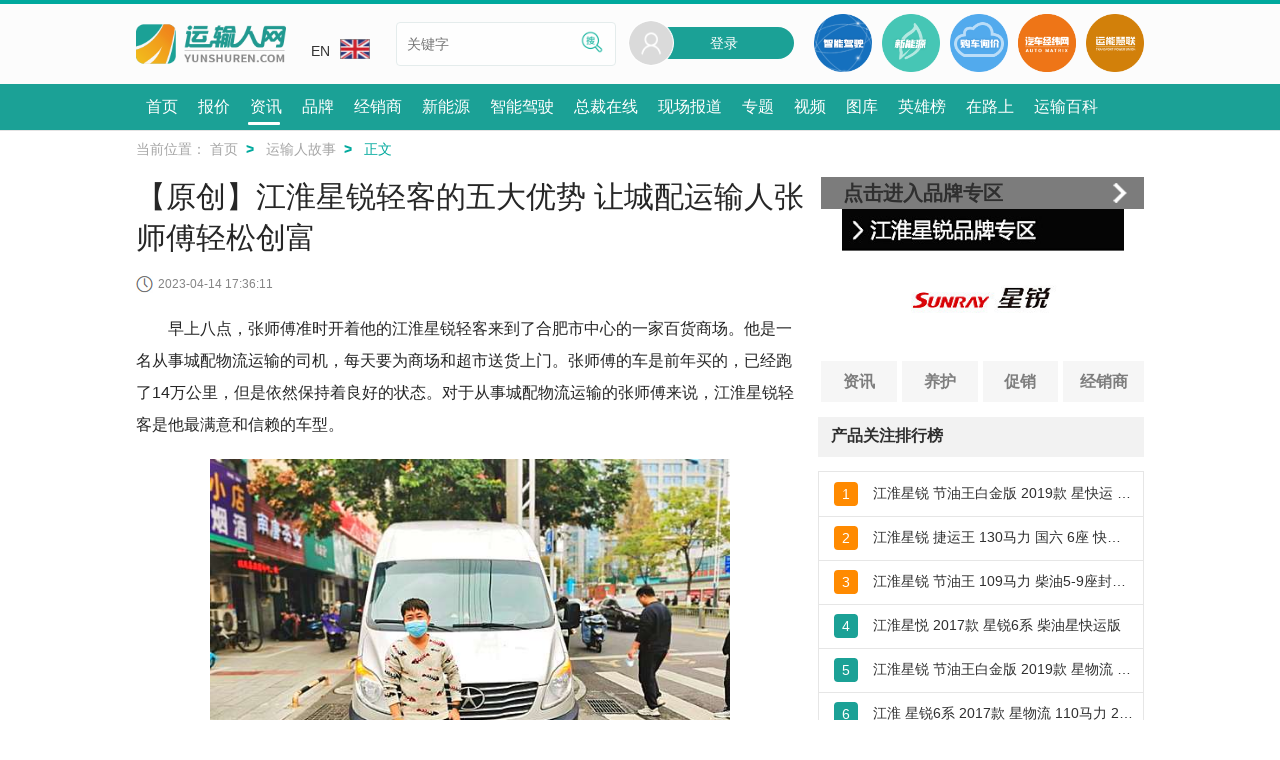

--- FILE ---
content_type: text/html; charset=UTF-8
request_url: https://www.yunshuren.com/article-41790.html
body_size: 15469
content:
<!DOCTYPE HTML>
<html lang="zh-CN">
<head>

<meta http-equiv="Pragma" content="no-cache">
<meta http-equiv="Cache-Control" content="no-cache">
<meta http-equiv="Content-Type" content="text/html; charset=utf-8">
<title>【原创】江淮星锐轻客的五大优势 让城配运输人张师傅轻松创富 – 运输人网</title>
<meta name="viewport" content="initial-scale=1, maximum-scale=6, minimum-scale=1, width=device-width, height=device-height, target-densitydpi=device-dpi" />
<link rel="canonical" href="https://www.yunshuren.com/article-41790.html" />

<meta name="keywords" content="江淮星锐轻客的五大优势 让城配运输人张师傅轻松创富,运输人网" /><meta name="description" content="早上八点，张师傅准时开着他的江淮星锐轻客来到了合肥市中心的一家百货商场。他是一名从事城配物流运输的司机，每天要为商场和超市送货上门。张师傅的车是前年买的，已经跑了14万公里，但是依然保持着良好的状态。" /><meta name="applicable-device" content="pc,mobile"><meta http-equiv="X-UA-Compatible" content="IE=edge,chrome=1"><meta name="MobileOptimized" content="width"/><meta name="HandheldFriendly" content="true"/><meta name="renderer" content="webkit"/><meta http-equiv="Cache-Control" content="no-transform" /><meta http-equiv="Cache-Control" content="no-siteapp" /><meta name="format-detection" content="telephone=no" /><link rel="preconnect" href="//sa.yunshuren.com"><link rel="preconnect" href="//papu.yunshuren.com"><link rel="preconnect" href="//papr.yunshuren.com"><link rel="preload" href="//sa.yunshuren.com/css/font_set.css/css/libs/common_style.css/font/iconfont-6304.css"  as="style"><link rel="stylesheet" type="text/css" href="//sa.yunshuren.com/css/font_set.css/css/libs/common_style.css/font/iconfont-6304.css" ><script type="text/javascript">var global_info = {yun_domain:"p.yunshuren.com",cdn_pub_domain: "papu.yunshuren.com",cdn_pro_domain: "papr.yunshuren.com",main_domain:"www.yunshuren.com",icon57:"",icon72:"",icon114:"",icon144:"",union_product_host:"union.yunshuren.com",herocard_domain:"hero.yunshuren.com",is_product_host:"is.yunshuren.com",cdn_pub_domain: "papu.yunshuren.com",cdn_pro_domain: "papr.yunshuren.com",oauth_force_reg:1};var global_config = {};global_config.ysr_class_name = "ysr_site";global_config.brand_id = "17";global_config.range_id = "100";global_config.phylum_id = "";var global_wx_web_id = 'wx8bd44d46a59eb4a5';</script>
<script>
var _hmt = _hmt || [];
(function() {
  var hm = document.createElement("script");
  hm.src = "https://hm.baidu.com/hm.js?4e8fc4274ae629dedddffbf8e1bf7ec1";
  var s = document.getElementsByTagName("script")[0]; 
  s.parentNode.insertBefore(hm, s);
})();
</script>


<link rel="preload" href="//sa.yunshuren.com/css/content/news/article-6304.css"  as="style"><link rel="stylesheet" type="text/css" href="//sa.yunshuren.com/css/content/news/article-6304.css" >
<script type="text/javascript">
(function() {
    if (typeof WeixinJSBridge == "object" && typeof WeixinJSBridge.invoke == "function") {
        handleFontSize();
    } else {
        document.addEventListener("WeixinJSBridgeReady", handleFontSize, false);
    }
    function handleFontSize() {
        // 设置网页字体为默认大小
        WeixinJSBridge.invoke('setFontSizeCallback', { 'fontSize' : 0 });
        // 重写设置网页字体大小的事件
        WeixinJSBridge.on('menu:setfont', function() {
            WeixinJSBridge.invoke('setFontSizeCallback', { 'fontSize' : 0 });
        });
    }
})();
</script>

</head>
<body class="ali">

	<input type="hidden" id="is_article_content_flag" value="1">
	<div class="menu_list animated bounceInRight" style="display:none;">
	<div class="close_menu">
		<img loading="lazy"  src="//papu.yunshuren.com/images/user_ico26_hover.png" alt="">
	</div>
    <div class="menu_list_title">选择您要进入的频道</div>
	<div class="menu_list_catalog">
    		<div class="menu_list_catalog_item"><a href="//www.yunshuren.com"  target="_blank">首页</a></div>
    		<div class="menu_list_catalog_item"><a href="/baojia/"  target="_blank">报价</a></div>
    		<div class="menu_list_catalog_item"><a href="/news/"  target="_blank">资讯</a></div>
    		<div class="menu_list_catalog_item"><a href="/brand/"  target="_blank">品牌</a></div>
    		<div class="menu_list_catalog_item"><a href="/dealer/"  target="_blank">经销商</a></div>
    		<div class="menu_list_catalog_item"><a href="https://xnycv.yunshuren.com"  target="_blank">新能源</a></div>
    		<div class="menu_list_catalog_item"><a href="https://znjscv.yunshuren.com"  target="_blank">智能驾驶</a></div>
    		<div class="menu_list_catalog_item"><a href="/ceo/"  target="_blank">总裁在线</a></div>
    		<div class="menu_list_catalog_item"><a href="/liveshow_list.html"  target="_blank">现场报道</a></div>
    		<div class="menu_list_catalog_item"><a href="/topic/"  target="_blank">专题</a></div>
    		<div class="menu_list_catalog_item"><a href="/video/"  target="_blank">视频</a></div>
    		<div class="menu_list_catalog_item"><a href="/galary/"  target="_blank">图库</a></div>
    		<div class="menu_list_catalog_item"><a href="/heroes/" rel="nofollow" target="_blank">英雄榜</a></div>
    		<div class="menu_list_catalog_item"><a href="/on_the_way_list.html" rel="nofollow" target="_blank">在路上</a></div>
    		<div class="menu_list_catalog_item"><a href="/baike.html"  target="_blank">运输百科</a></div>
    	</div>
	<div class="menu_list_title">运输人服务</div>
	<div class="menu_list_serive">
		<div class="menu_list_serive_item"><a href="/about-us.html" target="_blank">关于我们</a></div>
		<div class="menu_list_serive_item"><a href="/link-us.html" target="_blank">联系我们</a></div>
		<div class="menu_list_serive_item"><a href="/join-us.html" target="_blank">加入我们</a></div>
		<div class="menu_list_serive_item"><a href="/feed-book.html" target="_blank">意见反馈</a></div>
	</div>
	<!--中英文切换-->
	<div class="menu_list_title">语言切换</div>
	<div class="menu_list_language">
		<div class="menu_list_language_item">
			<a href="//www.yunshuren.com" class="menu_list_language_item_show" target="_blank"><img loading="lazy"  src="//papu.yunshuren.com/images/cn.jpg">CN</a>
		</div>
		<div class="menu_list_language_item">
			<a href="//en.yunshuren.com" target="_blank"><img loading="lazy"  src="//papu.yunshuren.com/images/en.jpg">EN</a>
		</div>
	</div>
	<!--中英文切换-->
	<div class="menu_list_title">其他站点</div>
	<div class="header_other_link_list">
		<a href="http://www.qichejingwei.com/" target="_blank" class="other_link_item">
			<img loading="lazy"  src="//papu.yunshuren.com/images/qichejingwei.png" alt="汽车经纬网">
		</a>
		<a href="https://union.yunshuren.com" target="_blank" class="other_link_item">
			<img loading="lazy"  src="//papu.yunshuren.com/images/union.png" alt="运能联盟">
		</a>
	</div>
</div>
<a href="#" name="topBtn" title="top btn"></a>
<div class="header_container">
    <div class="header">
        <div class="header_top_line"></div>
        <div class="header_center_cnt">
            <div class="header_center_back">
                <img loading="lazy"  src="//papu.yunshuren.com/images/header_back.png" alt="">
            </div>
            <div class="logo_area">
                <a href="//www.yunshuren.com" class="logo" title="运输人网" target="_blank">
                    <img loading="lazy"  src="//papu.yunshuren.com/images/web_logo.png" class="img_width" alt="运输人网">
                </a>
            </div>

            <div class="header_middle">
                <div class="edition">
                    <div>
                        <a href="//en.yunshuren.com" class="edition_hover" target="_blank">EN<img loading="lazy"  src="//papu.yunshuren.com/images/en.jpg" class="edition_img"></a>
                    </div>
                    <ul class="edition_children" style="display: none">
                        <li>
                            <a href="//www.yunshuren.com" class="edition_hover" target="_blank">CN<img loading="lazy"  src="//papu.yunshuren.com/images/cn.jpg" class="edition_img"></a>
                        </li>
                    </ul>
                </div>
                <div class="search_area">
                    <input type="text" class="search_input" name="keyword" placeholder="关键字" value="">
                    <a href="javascript:void(0);" class="search_sumit" >
                        <img loading="lazy"  src="//papu.yunshuren.com/images/search_word_icon.png">
                    </a>
                </div>
            </div>
            <div class="header_right">
                <div class="sign_in" id="pc_head">
                    <div style="position:relative">
						<div class="sign_in_sexbg">
							<img loading="lazy"  src="//papu.yunshuren.com/images/user_avatar_default.png" alt="登录"/>
						</div>
						<a href="/login-u_1.html" class="sign_in_bg">登录</a>
					</div>
                </div>
                <a href="https://znjscv.yunshuren.com" target="_blank" class="header_other_link">
                    <img loading="lazy"  src="//papu.yunshuren.com/images/nav_smart.png" alt="智能网联">
                </a>
                <a href="https://xnycv.yunshuren.com" target="_blank" class="header_other_link">
                    <img loading="lazy"  src="//papu.yunshuren.com/images/nav_ne.png" alt="新能源">
                </a>
                <a href="/product_wantbuy----.html" target="_blank" class="header_other_link" rel="nofollow">
                    <img loading="lazy"  src="//papu.yunshuren.com/images/nav_buy.png" alt="购车询价">
                </a>
                <a href="http://www.qichejingwei.com" target="_blank" class="header_other_link">
                    <img loading="lazy"  src="//papu.yunshuren.com/images/nav_car.png" alt="汽车经纬网">
                </a>
                <a href="//union.yunshuren.com" target="_blank" class="header_other_link">
                    <img loading="lazy"  src="//papu.yunshuren.com/images/nav_union.png" alt="运能联盟">
                </a>
                <div class="mobile_header_menu">
                    <img loading="lazy"  src="//papu.yunshuren.com/images/mob_header_menu.png" alt="登录">
                </div>
                <a href="/login-u_1.html" class="mob_ysr_login" title="登录">
                    <i class="iconfont icon-login"></i>
                    <img loading="lazy"  class="user_img_btn" style="display: none" src="//papu.yunshuren.com/images/user_avatar_default.png" >
                </a>


            </div>

            <div class="mob_search_block search_sumit">
                <!-- 删除i标签修改为新的图片 -->
                <img loading="lazy"  src="//papu.yunshuren.com/images/search.png" alt="">
                <span>搜索</span>
            </div>
        </div>
        <div class="header_nav">
            <nav class="header_nav_ul">
                                <a href="//www.yunshuren.com"  title="首页"  target="_blank"><span class="header_nav_li_text" >首页</span></a>
                                <a href="/baojia/"  title="报价"  target="_blank"><span class="header_nav_li_text" >报价</span></a>
                                <a href="/news/"  title="资讯" moveflag="1" target="_blank"><span class="header_nav_li_text" >资讯</span></a>
                                <a href="/brand/"  title="品牌"  target="_blank"><span class="header_nav_li_text" >品牌</span></a>
                                <a href="/dealer/"  title="经销商"  target="_blank"><span class="header_nav_li_text" >经销商</span></a>
                                <a href="https://xnycv.yunshuren.com"  title="新能源"  target="_blank"><span class="header_nav_li_text" >新能源</span></a>
                                <a href="https://znjscv.yunshuren.com"  title="智能驾驶"  target="_blank"><span class="header_nav_li_text" >智能驾驶</span></a>
                                <a href="/ceo/"  title="总裁在线"  target="_blank"><span class="header_nav_li_text" >总裁在线</span></a>
                                <a href="/liveshow_list.html"  title="现场报道"  target="_blank"><span class="header_nav_li_text" >现场报道</span></a>
                                <a href="/topic/"  title="专题"  target="_blank"><span class="header_nav_li_text" >专题</span></a>
                                <a href="/video/"  title="视频"  target="_blank"><span class="header_nav_li_text" >视频</span></a>
                                <a href="/galary/"  title="图库"  target="_blank"><span class="header_nav_li_text" >图库</span></a>
                                <a href="/heroes/" rel="nofollow" title="英雄榜"  target="_blank"><span class="header_nav_li_text" >英雄榜</span></a>
                                <a href="/on_the_way_list.html" rel="nofollow" title="在路上"  target="_blank"><span class="header_nav_li_text" >在路上</span></a>
                                <a href="/baike.html"  title="运输百科"  target="_blank"><span class="header_nav_li_text" >运输百科</span></a>
                                <div class="menu_cur" style="width: 32px; left: 438.5px; overflow: hidden"></div>
            </nav>
        </div>

    </div>
</div>
<!--搜索弹层-->
<div class="search_box" style="display:none;">
	<div class="search_head_box">
		<div class="search_head_back">
			<a class="search_head_back_btn" target="_blank"><img loading="lazy"  src="//papu.yunshuren.com/images/back_icon_dialog.png"></a>
		</div>
		<form action="/search_box.php" method="get">
			<div class="search_head_input">
				<a class="search_head_input_img" target="_blank"><img loading="lazy"  src="//papu.yunshuren.com/images/search_gray.png"></a>
				<input type="search" value="" name="keyword" placeholder="请录入您要查找的内容">
			</div>
		</form>
		<div class="search_head_cancel"><a href="javascript:;" class="search_head_search_btn">搜索</a></div>
	</div>

	<div class="search_kw_type show_info">
		<a href="javascript:;" type="" class="current info_btn">信息</a>
		<a href="javascript:;" type="1" class="info_tab">资讯</a>
		<a href="javascript:;" type="2" class="info_tab">视频</a>
		<a href="javascript:;" type="7" class="brand_tab_btn">找车</a>
		<a href="javascript:;" title="专题" class="topic_tab_btn" type="6">专题</a>
        <a href="javascript:;" title="直播" class="liveshow_tab_btn" type="5">直播</a>
		<a href="javascript:;" type="8" class="hero_card_tab_btn">经销商</a>
	</div>
</div>
<!--搜索弹层-->
	<div class="main">
		<div class="container">
			<div class="user_position hide_item">
				<p class="user_position_current">当前位置：
					<a href="//www.yunshuren.com" target="_blank" class="user_position_back_title" title="首页">首页</a>
					<span class="user_position_current_nexticon">&gt;</span>
											<a href="/news/life-story.html" target="_blank" class="user_position_back_title" title="运输人故事">运输人故事</a>
						<span class="user_position_current_nexticon">&gt;</span>
										<span class="user_position_current_title">正文</span>

				</p>
			</div>
			<input type="hidden" id="login_flag" value="">
			<input type="hidden" id="article_id" value="41790">
			<input type="hidden" id="user_login_flag" value="0">
			<input type="hidden" id="on_the_way_subjects" value="">
			<div class="container_fir_area">
				<div class="slider_pic_area show_block">
					<div class="article_para_title_block">
						<h1 class="article_para_title">【原创】江淮星锐轻客的五大优势 让城配运输人张师傅轻松创富</h1>
												<a href="https://www.yunshuren.com/brand/sunray.html" class="mob_article_brand" title="品牌">
							<img src="//papu.yunshuren.com/images/article_brand_bg.png" class="bg" alt="品牌" loading="lazy"/>
							<div class="brand_logo">
								<img src="//papu.yunshuren.com/file/watermark.png" img_url="//papr.yunshuren.com/file/16/677/1576228571396.png!fx.phone.mid" alt="江淮星锐logo" class="brand_logo_img" loading="lazy" />
							</div>
							<span class="brand_title">江淮星锐</span>
							<div class="mob_article_brand_suf">
								<span>进入品牌专区</span>
								<i class="iconfont icon-right"></i>
							</div>
						</a>
												<div class="article_para_timeinfo">
							<div class="article_para_timeinfo_innerbox">
								<p class="article_para_timeinfo_title">
									<span class="time_clock_icon"></span>2023-04-14 17:36:11
								</p>
							</div>
							
													</div>

					</div>
					
					
					<div class="article_para_brief_blockdetails margin_box" id="article_content">
						<p>
	　　早上八点，张师傅准时开着他的江淮星锐轻客来到了合肥市中心的一家百货商场。他是一名从事城配物流运输的司机，每天要为商场和超市送货上门。张师傅的车是前年买的，已经跑了14万公里，但是依然保持着良好的状态。对于从事城配物流运输的张师傅来说，江淮星锐轻客是他最满意和信赖的车型。
</p>
<p>
	<img src="//papr.yunshuren.com/file/7/696/16813594368003369554.jpg!news.pc" img_url="//papr.yunshuren.com/file/7/696/16813594368003369554.jpg" data-preview-src="//papr.yunshuren.com/file/7/696/16813594368003369554.jpg!max.origin" data-preview-group="1" alt="江淮星锐轻客的五大优势 让城配运输人张师傅轻松创富" /> 
	<span class="recommend_ysr_brand">
    <a href="//www.yunshuren.com/product-17509.html" target="_blank" class="recommend_item_img imgscale" title="江淮星锐 星锐6系 物流版 150马力 柴油  长轴高顶 封闭厢式货车（HFC5049XXYKHV）">
        <img src="//papu.yunshuren.com/images/watermark.png" img_url="//papr.yunshuren.com/file/38/641/1619490773676.jpg" class="yun_img" loading="lazy" alt="江淮星锐 星锐6系 物流版 150马力 柴油  长轴高顶 封闭厢式货车（HFC5049XXYKHV）">
    </a>
    <span class="recommend_item_info">
    	<span class="name_area">
        	<a href="//www.yunshuren.com/product-17509.html" target="_blank" class="recommend_item_name" title="江淮星锐 星锐6系 物流版 150马力 柴油  长轴高顶 封闭厢式货车（HFC5049XXYKHV）">江淮星锐 星锐6系 物流版 150马力 柴油  长轴高顶 封闭厢式货车（HFC5049XXYKHV）</a>
        </span>
        <span class="recommend_item_nav">
            <a href="https://www.yunshuren.com/brand/sunray.html" target="_blank" title="品牌">品牌 </a>
            <span>|</span>
            <a href="//www.yunshuren.com/series/100/" target="_blank" title="车系">车系</a>
            <span>|</span>
            <a href="//www.yunshuren.com/parameter_compare-xl_100-yt_45-jyfw_7-cp_17509.html" target="_blank" title="配置">配置</a>
            <span>|</span>
            <a href="//www.yunshuren.com/galary/product-appearance-dtl-17509-0.html" target="_blank" title="图片">图片</a>
            <span>|</span>
            <a href="//www.yunshuren.com/dealer/sunray/" target="_blank" title="经销商">经销商</a>
        </span>
        <span class="price_item">
			报价: <span>18.37万</span>		</span>
        <a href="//www.yunshuren.com/product_wantbuy-17-100-17509-.html" class="recommend_item_btn" target="_blank" title="询底价" rel="nofollow">询底价</a>
    </span>
</span>
</p>
<p>
	<strong><font style="font-size:18px;">投身商超配送&nbsp;江淮星锐是对的选择</font></strong> 
</p>
<p>
	　　张师傅已经在合肥生活了11年，从工厂流水线到网约车，再到商超配送，他觉得自己终于找到了一份充实又挣钱的工作。
</p>
<p>
	　　“早些年，我发现城市配送的轻型客车在市区越来越多。通过与人与物的接触，我渐渐地了解了城市配送这一行业。随着电子商务、社区团购等新的商业模式的发展，我觉得城市配送是一个‘有利可图’的朝阳行业。”张师傅经过深入观察，在2021年毅然决定投身城配运输行业。
</p>
<p>
	　　于是，买车成了他入行的第一步。张师傅通过朋友的介绍购买了在当地口碑过硬的江淮星锐轻客。经过两年多的使用，他认为江淮星锐轻客不仅可以实现低成本运输，获得更多收益，同时驾乘舒适、装载货物便利等方面也具有物超所值的体验，这使得他在改行后愈发如鱼得水。
</p>
<p>
	　　今年开春以来，凭借可靠及时，认真负责的送货口碑，张师傅接连和几家超市达成了固定合作协议，收入也在逐步增长。
</p>
<p>
	<img src="https://papu.yunshuren.com/file/watermark.png" img_url="//papr.yunshuren.com/file/7/184/16813594501492519371.jpg" data-preview-src="//papr.yunshuren.com/file/7/184/16813594501492519371.jpg!max.origin" data-preview-group="1" alt="江淮星锐轻客的五大优势 让城配运输人张师傅轻松创富" /> 
</p>
<p>
	　　江淮星锐轻客带来的高效可靠、舒适称心的运营体验，让张师傅成了好友圈里的江淮星锐“推荐官”。对于江淮星锐轻客的优势与亮点，张师傅可以说是如数家珍，他用“动力强劲、节油省钱、维保全面、高效承载、舒适安静”来形容这辆车。
</p>
<p>
	<strong><font style="font-size:18px;">强劲动力 轻松驾驭</font></strong> 
</p>
<p>
	　　张师傅坦言，他选择江淮星锐轻客的最主要原因就是强劲的动力。江淮星锐轻客搭载了安康品控2.7CTI发动机，最大马力152匹，峰值扭矩为355牛米。这样的动力参数，在同级轻客中属于领先水平。
</p>
<p>
	　　对于张师傅而言，日常运营经常要在市区内穿梭，难免遇到红绿灯、拥堵等情况，需要频繁地起步和加速。而江淮星锐轻客的低速大扭矩和快速响应，让他能够轻松应对各种路况，不会有任何迟滞和拖沓的感觉。张师傅还表示，这款车在高速上也很稳定，可以达到120公里/小时的时速，偶尔跑长途也非常高效。
</p>
<p>
	<strong><font style="font-size:18px;">多项节油技术加持 助力多省快赚</font></strong> 
</p>
<p>
	　　“对我们来说，省一分钱就算赚一分钱”，张师傅表示，江淮星锐轻客为他省下了不少燃油成本。
</p>
<p>
	　　据悉，江淮星锐轻客采用了多项节油技术，如高压共轨、涡轮增压、电子节气门等，还配备了智能节油系统，可以根据路况和驾驶习惯自动调节发动机工作状态。
</p>
<p>
	<img src="https://papu.yunshuren.com/file/watermark.png" img_url="//papr.yunshuren.com/file/7/632/16813594494302962303.jpg" data-preview-src="//papr.yunshuren.com/file/7/632/16813594494302962303.jpg!max.origin" data-preview-group="1" alt="江淮星锐轻客的五大优势 让城配运输人张师傅轻松创富" /> 
</p>
<p>
	　　得益于这些节油技术加持，张师傅的车在市区内行驶时，即使满载，百公里油耗也只有9升左右，每公里油费只需0.6元左右。这样一算，他每天能省下20多元的油钱，一个月就能省下700元左右。对于他这样的城配司机来说，可是一笔不小的收入。
</p>
<p>
	<strong><font style="font-size:18px;">保养专业贴心 <a href="https://www.yunshuren.com/" class="tooltip" target="_blank" title="运输人网">运输人</a>省钱更省心</font></strong> 
</p>
<p>
	　　除去油耗这一类的显性成本以外，作为柴油动力车型，江淮星锐轻客在运维保养方面也有着不俗的表现。张师傅说，他的车采用了长效齿轮油、长效机油等技术，减少进站维保频率，收益有保障。而且江淮星锐轻客还享有5年/20万公里的超长质保政策，为用户提供全方位的售后服务。
</p>
<p>
	　　张师傅告诉<a href="https://www.yunshuren.com/" class="tooltip" target="_blank" title="运输人网">运输人网</a>记者，他每次去4S店保养时，都能感受到江淮星锐轻客的专业和贴心。跟朋友比起来，他每次保养能省下100元左右的费用。
</p>
<p>
	<strong><font style="font-size:18px;">大空间 强承载 运营高效安全</font></strong> 
</p>
<p>
	　　日常运营中，张师傅所拉的货物种类较多，不乏体积大，重量大的粮油米面等产品，单车载重一趟在800斤左右，再加上路况多变，因此对车辆货厢尺寸和承载性能要求还是比较高的。
</p>
<p>
	<img src="https://papu.yunshuren.com/file/watermark.png" img_url="//papr.yunshuren.com/file/7/696/16813594499632568536.jpg" data-preview-src="//papr.yunshuren.com/file/7/696/16813594499632568536.jpg!max.origin" data-preview-group="1" alt="江淮星锐轻客的五大优势 让城配运输人张师傅轻松创富" /> 
</p>
<p>
	　　江淮星锐轻客的货厢容积达到了11.3立方米，座舱地板边角采用便于存放货物的直棱设计，货厢空间利用率高达95%，可以灵活地根据不同类型和规格的货物进行调整。
</p>
<p>
	　　张师傅说，他每天要送很多种类和数量的货物，有时候还要同时为多个客户服务。而江淮星锐轻客的大空间和高效率，让他能够一次性装下更多的货物，减少往返次数，提高运营效率。而且江淮星锐轻客的后门开启角度达到180度，让装卸货物更加方便快捷。此外，车辆后门上有一个小窗户，可以方便地观察货物是否安全。
</p>
<p>
	　　为了载人、拉货的不同需求，江淮星锐轻客采用了前桥强型前麦弗逊独立悬架，其螺旋弹簧与减振器采用分体式设计，能够为整车带来更加稳定、可靠的性能。结合4片簧板簧的后悬挂为张师傅带来了良好的滤震效果。
</p>
<p>
	<strong><font style="font-size:18px;">舒适化配置 闹中取静 缓解疲劳</font></strong> 
</p>
<p>
	　　“从仓储中心送到城区的各个超市，一天下来，至少要跑四十公里，吃饭都是在车上吃，这不仅是对车辆稳定性的考验，更是对生理极限的挑战。”作为一名城配司机，张师傅每天要在车上呆很长时间，所以对车辆的舒适性也有较高的要求。
</p>
<p>
	<img src="https://papu.yunshuren.com/file/watermark.png" img_url="//papr.yunshuren.com/file/7/184/16813594373213318198.jpg" data-preview-src="//papr.yunshuren.com/file/7/184/16813594373213318198.jpg!max.origin" data-preview-group="1" alt="江淮星锐轻客的五大优势 让城配运输人张师傅轻松创富" /> 
</p>
<p>
	　　张师傅每天早上7点多出门，一直到晚上六点钟才能送完货，有时候甚至八九点还在给超市装第二天的货，一天有10多个小时都在车上度过，但他却觉得行车过程中的疲劳感不是很强，这得益于江淮星锐轻客优秀的驾驶体验。
</p>
<p>
	　　据张师傅介绍，他的车配备了棉布座椅，接触面宽大，腰部支撑性好，透气舒适，降低了长时间驾驶的工作强度。而且江淮星锐轻客还配备了多功能方向盘、中控液晶屏、倒车雷达等实用配置，让驾驶更加便捷安全。
</p>
<p>
	　　不仅如此，张师傅还特别提到了江淮星锐轻客出色的隔音效果。在喧闹的市区内行驶时，车内十分安静，让他能在忙碌的运输工作中享受一份宁静。
</p>
<p>
	　　投身城配，张师傅找到了自己所适合的岗位，也由此实现了自己的工作价值。去年，在合肥疫情期间，他还坚持送货，为诸多商家与百姓解决了物资的燃眉之急。在他看来，江淮星锐轻客无疑是超值的选择，让自己的城配物流运输事业走得高效又坚实。
</p>
						<p class="category_word">【独家稿件及免责声明】本网注明转载文章中的信息仅供用户参考。凡注明来源“运输人网”的作品，未经本网授权均不得转载、摘编或使用。联系邮件：master@yunshuren.com</p>
					</div>
					
					<div class="keyword_read_content margin_box">
						<div class="keyword_read_title">

							<span class="keyword_read_small_text">点击关键字阅读相关文章：</span>
							<span class="keyword_read_small_text keyword_read_small_text_right">文章来源：运输人网</span>
						</div>
						<div class="keyword_read_content_group margin_item">
																					<a href="/keyword-2319.html" target="_blank" title="江淮星锐">江淮星锐</a>
														<a href="/keyword-3633.html" target="_blank" title="运输人故事">运输人故事</a>
														<a href="/keyword-9282.html" target="_blank" title="运输人影响力评选">运输人影响力评选</a>
														<a href="/keyword-16705.html" target="_blank" title="星锐6系">星锐6系</a>
														<a href="/keyword-23656.html" target="_blank" title="2023运输人口碑">2023运输人口碑</a>
																				</div>
					</div>
					<input type="hidden" id="article_share_num">
					
					<div class="article_share_about margin_box">
						<div class="read_num">
							阅读
							<span id="article_view_num"></span>
						</div>
						<div class="article_operate_btn share_button">
							<img src="//papu.yunshuren.com/images/share.png" alt="分享" loading="lazy">分享<span class="article_share_num"></span>
							<div class="action_num share_action">+1</div></span>
                            <div class="share_dialog_pc ">
                                <div class="ysr_share" data-cmd="weixin" >
                                    <img src="//p.yunshuren.com/images/weixin.png" alt="微信" loading="lazy">
                                </div>
                                <div class="ysr_share" data-cmd="sina"  title="分享到新浪微博">
                                    <img src="//p.yunshuren.com/images/weibo.png" alt="分享到新浪微博" loading="lazy">
                                </div>
                                <div class="ysr_share" data-cmd="qzone"  title="分享到QQ空间">
                                    <img src="//p.yunshuren.com/images/qzone.png" alt="分享到QQ空间" loading="lazy">
                                </div>
                            </div>
						</div>
						<div class="article_operate_btn collect_btn" favorite_flag="0">
							<img src="//papu.yunshuren.com/images/collect_green.png" loading="lazy" alt="收藏">
							<span class="collect_word">收藏</span>
							<!--<span class="collect_num"></span>
							<div class="action_num share_action">+1</div>-->
						</div>
					</div>
					<!--<div class="about_page">
						<span>上一篇：</span><a href="/article-41800.html" target="_blank" class="pre_article">高可靠 低油耗 C9H为刘总运输事业加足马力</a><br>						<span>下一篇：</span><a href="/article-41788.html" target="_blank" class="next_article">在江南名城常熟 江淮1卡恺达让他的服装运输如鱼得水</a>					</div>-->
										<div class="brand_products">
						<h3 class="reuse_content_block_line mob_hide">
							<p class="reuse_content_block_title">热门产品</p>
							<a href="/baojia/sunray/" target="_blank" title="全部">
								<span>全部</span>
								<i class="iconfont icon-right"></i>
							</a>
						</h3>
						<h3 class="thematic_activity_block pc_hide">
							<a href="/baojia/sunray/" target="_self" class="reuse_container_block_title" title="热门产品">热门产品</a>
							<a href="/baojia/sunray/" target="_self" class="reuse_container_block_icon" title="热门产品"></a>
						</h3>
						<div class="recommend_items_list article_product_list" id="article_product_list">
														<div class="recommend_right_item">
								<a href="/product-15675.html" target="_blank" class="recommend_item_img imgscale" title="江淮星锐 节油王白金版 2019款 星快运 109马力 国五 5-9座">
									<img src="//papu.yunshuren.com/file/watermark.png" img_url="//papr.yunshuren.com/file/59/389/1566965809920.jpg!fx.phone.mid" alt="江淮星锐 节油王白金版 2019款 星快运 109马力 国五 5-9座" loading="lazy">
								</a>
								<div class="recommend_item_name_box">
									<a href="/product-15675.html" target="_blank" class="recommend_item_name" title="江淮星锐 节油王白金版 2019款 星快运 109马力 国五 5-9座">
										江淮星锐 节油王白金版 2019款 星快运 109马力 国五 5-9座
									</a>
								</div>
								<a href="/product_wantbuy-17-1656-15675-.html" target="_blank" class="recommend_btn" title="询底价" rel="nofollow">询底价</a>
							</div>
														<div class="recommend_right_item">
								<a href="/product-15676.html" target="_blank" class="recommend_item_img imgscale" title="江淮星锐 节油王白金版 2019款 星物流 109马力 柴油 3座 封闭厢式货车">
									<img src="//papu.yunshuren.com/file/watermark.png" img_url="//papr.yunshuren.com/file/4/919/1566966701030.jpg!fx.phone.mid" alt="江淮星锐 节油王白金版 2019款 星物流 109马力 柴油 3座 封闭厢式货车" loading="lazy">
								</a>
								<div class="recommend_item_name_box">
									<a href="/product-15676.html" target="_blank" class="recommend_item_name" title="江淮星锐 节油王白金版 2019款 星物流 109马力 柴油 3座 封闭厢式货车">
										江淮星锐 节油王白金版 2019款 星物流 109马力 柴油 3座 封闭厢式货车
									</a>
								</div>
								<a href="/product_wantbuy-17-1656-15676-.html" target="_blank" class="recommend_btn" title="询底价" rel="nofollow">询底价</a>
							</div>
													</div>
					</div>
										<div class="comment_box">
						<h3 class="reuse_content_block_line" id="comment_header">
							<p class="reuse_content_block_title">评论</p>
						</h3>
						<div class="comment_about">
							<div class="comment_textarea">
								<textarea cols="" rows="" class="story" id="comment_content"></textarea>
							</div>
							<div class="comment_tips">
								<span>评论内容最少2字，最多200字</span>
								<div class="send_on_the_way">
									<div class="checkbox article_comment_check_img">
										<img src="//papu.yunshuren.com/images/check_in.png" flag="1" loading="lazy" alt="check in">
									</div>
									<span>同步到在路上</span>
								</div>
								<div class="comment_submit"><a href="javascript:;" rel="nofollow" id="comment_submit_btn" title="发表">发表</a></div>
							</div>
						</div>

					</div>
					<a href="/source/baodao.html" target="_blank" class="report_banner ">
                        <img src="//papu.yunshuren.com/images/article_report_banner.jpg" alt="report" loading="lazy">
                    </a>
				</div>

				<a href="javascript:void(0);"  class="banner_area" style="display: none;" title="banner">

				</a>

					<div class="brand_block margin_box" id="brand_block">
												<div class="brand_correlation brand_correlation_right">
							<a href="https://www.yunshuren.com/brand/sunray.html" target="_blank" class="brand_correlation_title">
								点击进入品牌专区
							</a>
							<a href="https://www.yunshuren.com/brand/sunray.html" target="blank" class="brand_correlation_img">
								<img src="//papr.yunshuren.com/file/78/843/1576228608406.jpg!pc.min" class="img_width co_img " alt="江淮星锐">
							</a>
							<div class="brand_link ">
								<div class="brand_link_item">
									<a href="/brand/info-news-17.html" target="_blank" class="brand_link_text">资讯</a>
								</div>
								<div class="brand_link_item">
									<a href="/brand/maintainence-news-17.html" target="_blank" class="brand_link_text">养护</a>
								</div>
								<div class="brand_link_item">
									<a href="/brand/sale-news-17.html" target="_blank" class="brand_link_text">促销</a>
								</div>
								<div class="brand_link_item">
									<a href="/dealer/sunray/" target="_blank" class="brand_link_text">经销商</a>
								</div>
							</div>
						</div>
						                                                <div id="best">
                            <h3>产品关注排行榜</h3>
                            <ul>
                                                                <li>
                                    <span>1</span>
                                    <a href="/product-15675.html" title="江淮星锐 节油王白金版 2019款 星快运 109马力 国五 5-9座" target="_blank">江淮星锐 节油王白金版 2019款 星快运 109马力 国五 5-9座</a>
                                </li>
                                                                <li>
                                    <span>2</span>
                                    <a href="/product-16629.html" title="江淮星锐 捷运王 130马力 国六  6座 快运版" target="_blank">江淮星锐 捷运王 130马力 国六  6座 快运版</a>
                                </li>
                                                                <li>
                                    <span>3</span>
                                    <a href="/product-14274.html" title="江淮星锐 节油王 109马力 柴油5-9座封闭厢式货车(HFC6501K2M1DV)" target="_blank">江淮星锐 节油王 109马力 柴油5-9座封闭厢式货车(HFC6501K2M1DV)</a>
                                </li>
                                                                <li>
                                    <span>4</span>
                                    <a href="/product-8822.html" title="江淮星悦 2017款 星锐6系 柴油星快运版" target="_blank">江淮星悦 2017款 星锐6系 柴油星快运版</a>
                                </li>
                                                                <li>
                                    <span>5</span>
                                    <a href="/product-15676.html" title="江淮星锐 节油王白金版 2019款 星物流 109马力 柴油 3座 封闭厢式货车" target="_blank">江淮星锐 节油王白金版 2019款 星物流 109马力 柴油 3座 封闭厢式货车</a>
                                </li>
                                                                <li>
                                    <span>6</span>
                                    <a href="/product-14261.html" title="江淮 星锐6系 2017款 星物流 110马力 2.8T柴油物流车" target="_blank">江淮 星锐6系 2017款 星物流 110马力 2.8T柴油物流车</a>
                                </li>
                                                                <li>
                                    <span>7</span>
                                    <a href="/product-17502.html" title="江淮星锐 星锐4系 物流版 109马力 柴油  短轴中顶 封闭厢式货车（HFC5047XXYK2MDV）" target="_blank">江淮星锐 星锐4系 物流版 109马力 柴油  短轴中顶 封闭厢式货车（HFC5047XXYK2MDV）</a>
                                </li>
                                                                <li>
                                    <span>8</span>
                                    <a href="/product-17509.html" title="江淮星锐 星锐6系 物流版 150马力 柴油  长轴高顶 封闭厢式货车（HFC5049XXYKHV）" target="_blank">江淮星锐 星锐6系 物流版 150马力 柴油  长轴高顶 封闭厢式货车（HFC5049XXYKHV）</a>
                                </li>
                                                                <li>
                                    <span>9</span>
                                    <a href="/product-17510.html" title="江淮星锐 星锐6系 商旅版 148马力 柴油  长轴高顶 17座（HFC6601KHV）" target="_blank">江淮星锐 星锐6系 商旅版 148马力 柴油  长轴高顶 17座（HFC6601KHV）</a>
                                </li>
                                                                <li>
                                    <span>10</span>
                                    <a href="/product-17511.html" title="江淮星锐 星锐6系 商旅版 148马力 柴油  长轴高顶营运型 17座（HFC6591KHV）" target="_blank">江淮星锐 星锐6系 商旅版 148马力 柴油  长轴高顶营运型 17座（HFC6591KHV）</a>
                                </li>
                                                            </ul>
                        </div>
                        												<div class="user_story">
							<h3 class="thematic_activity_block">
								<a href="https://www.yunshuren.com/brand/sunray-liveshow.html" target="_blank" class="reuse_container_block_title" title="最新多维现场报道">最新多维现场报道</a>
								<a href="https://www.yunshuren.com/brand/sunray-liveshow.html" target="_blank" class="reuse_container_block_icon" titl="最新多维现场报道"></a>
							</h3>
							<div class="topic_activity">
																<div class="topic_activity_list  ">
									<div class="topic_activity_img">
										<a href="/liveshow/654.html" target="_blank" class="imgscale" title="“智远杯”第七届运输人口碑商用车及零部件评选结果揭晓">
											<img src="//papu.yunshuren.com/file/watermark.png" img_url="//papu.yunshuren.com/file/61/11/1735888436410.jpg" img_type=".mid" img_phone_type="" img_pad_type=".mid" class="img_width yun_img " alt="“智远杯”第七届运输人口碑商用车及零部件评选结果揭晓" loading="lazy">
										</a>
									</div>
									<a href="/liveshow/654.html" target="_blank" class="topic_activity_name" title="“智远杯”第七届运输人口碑商用车及零部件评选结果揭晓">“智远杯”第七届运输人口碑商用车及零部件评选结果揭晓</a>
								</div>
																<div class="topic_activity_list right ">
									<div class="topic_activity_img">
										<a href="/liveshow/467.html" target="_blank" class="imgscale" title="江淮星锐节油王者挑战赛总决赛暨新品上市发布会">
											<img src="//papu.yunshuren.com/file/watermark.png" img_url="//papu.yunshuren.com/file/46/64/1677318077850.jpg" img_type=".mid" img_phone_type="" img_pad_type=".mid" class="img_width yun_img " alt="江淮星锐节油王者挑战赛总决赛暨新品上市发布会" loading="lazy">
										</a>
									</div>
									<a href="/liveshow/467.html" target="_blank" class="topic_activity_name" title="江淮星锐节油王者挑战赛总决赛暨新品上市发布会">江淮星锐节油王者挑战赛总决赛暨新品上市发布会</a>
								</div>
															</div>
						</div>
																		<div class="user_story">
							<h3 class="thematic_activity_block">
								<a href="https://www.yunshuren.com/brand/sunray-event.html" target="_blank" class="reuse_container_block_title" title="最新活动">最新活动</a>
								<a href="https://www.yunshuren.com/brand/sunray-event.html" target="_blank" class="reuse_container_block_icon" title="最新活动"></a>
							</h3>
							<div class="topic_activity">
																<div class="topic_activity_list  ">
									<div class="topic_activity_img">
										<a href="https://www.yunshuren.com/topic/awards_2024/" target="_blank" class="imgscale" title="第七届运输人口碑商用车及零部件评选颁奖揭晓">
											<img src="//papu.yunshuren.com/file/watermark.png" img_url="//papu.yunshuren.com/file/76/412/1736325107676.jpg" img_type=".mid" img_phone_type="" img_pad_type=".mid" class="img_width yun_img " alt="第七届运输人口碑商用车及零部件评选颁奖揭晓" loading="lazy">
										</a>
									</div>
									<a href="https://www.yunshuren.com/topic/awards_2024/" target="_blank" class="topic_activity_name" title="第七届运输人口碑商用车及零部件评选颁奖揭晓">第七届运输人口碑商用车及零部件评选颁奖揭晓</a>
								</div>
																<div class="topic_activity_list right ">
									<div class="topic_activity_img">
										<a href="https://www.yunshuren.com/topic/commercial_vehicle_2025/" target="_blank" class="imgscale" title="第八届运输人口碑商用车及零部件评选">
											<img src="//papu.yunshuren.com/file/watermark.png" img_url="//papu.yunshuren.com/file/31/215/1736501449126.jpg" img_type=".mid" img_phone_type="" img_pad_type=".mid" class="img_width yun_img " alt="第八届运输人口碑商用车及零部件评选" loading="lazy">
										</a>
									</div>
									<a href="https://www.yunshuren.com/topic/commercial_vehicle_2025/" target="_blank" class="topic_activity_name" title="第八届运输人口碑商用车及零部件评选">第八届运输人口碑商用车及零部件评选</a>
								</div>
															</div>
						</div>
																		<div class="user_story">
							<h3 class="thematic_activity_block">
								<a href="https://www.yunshuren.com/brand/sunray-video.html" target="_blank" class="reuse_container_block_title" title="品牌视频">品牌视频</a>
								<a href="https://www.yunshuren.com/brand/sunray-video.html" target="_blank" class="reuse_container_block_icon" title="品牌视频"></a>
							</h3>
							<div class="topic_activity">
																<div class="topic_activity_list  ">
									<div class="topic_activity_img">
										<a href="/video/video-3760.html" target="_blank" class="imgscale video_type_ico" title="江淮星锐燃气1号油气并行，成就高性价比运营体验">
											<img src="//papu.yunshuren.com/file/watermark.png" img_url="//papr.yunshuren.com/file/50/810/1760001764399.jpg" img_type=".mid" img_phone_type="" img_pad_type=".mid" class="img_width yun_img " alt="江淮星锐燃气1号油气并行，成就高性价比运营体验" loading="lazy">
										</a>
									</div>
									<a href="/video/video-3760.html" target="_blank" class="topic_activity_name" title="江淮星锐燃气1号油气并行，成就高性价比运营体验">江淮星锐燃气1号油气并行，成就高性价比运营体验</a>
								</div>
																<div class="topic_activity_list right ">
									<div class="topic_activity_img">
										<a href="/video/video-3759.html" target="_blank" class="imgscale video_type_ico" title="一辆星锐一个家：家具运输人李伟仁的幸福运输路">
											<img src="//papu.yunshuren.com/file/watermark.png" img_url="//papr.yunshuren.com/file/95/380/1759216718654.jpg" img_type=".mid" img_phone_type="" img_pad_type=".mid" class="img_width yun_img " alt="一辆星锐一个家：家具运输人李伟仁的幸福运输路" loading="lazy">
										</a>
									</div>
									<a href="/video/video-3759.html" target="_blank" class="topic_activity_name" title="一辆星锐一个家：家具运输人李伟仁的幸福运输路">一辆星锐一个家：家具运输人李伟仁的幸福运输路</a>
								</div>
															</div>
						</div>
												<!--用户故事-->
												<div class="user_story">
							<h3 class="thematic_activity_block">
								<a href="https://www.yunshuren.com/brand/sunray-user-story.html" target="_blank" class="reuse_container_block_title" title="用户故事">用户故事</a>
								<a href="https://www.yunshuren.com/brand/sunray-user-story.html" target="_blank" class="reuse_container_block_icon" title="用户故事"></a>
							</h3>
							<div class="user_story_list">
																<div class="user_story_item pc_line_block mob_line_block">
									<div class="news_block ">
	<div class="block_news">
		<a href="/article-58869.html" target="_blank" class="block_news_img imgscale "  title="80万公里见证 江淮星锐成为运输人汪昌春的最佳创富合伙人">
			<img src="//papu.yunshuren.com/file/watermark.png" img_url="//papr.yunshuren.com/file/31/702/1757395170231.jpg"  img_type="!fx.pc.min" img_phone_type="!fx.pc.min" img_pad_type="!fx.pc.min" class="img_width yun_img " loading="lazy" alt="80万公里见证 江淮星锐成为运输人汪昌春的最佳创富合伙人"/>
		</a>
		<div class="block_news_label_list">
										<a href="/keyword-2319.html" target="_blank" class="block_news_label" title="江淮星锐">江淮星锐</a>
								<a href="/keyword-2643.html" target="_blank" class="block_news_label" title="多功能商用车">多功能商用车</a>
								<a href="/keyword-25074.html" target="_blank" class="block_news_label" title="2025运输人口碑">2025运输人口碑</a>
										<div class="clear"></div>
		</div>
    </div>
    <div class="block_news_text">
        <a href="/article-58869.html" target="_blank" class="block_news_title" title="80万公里见证 江淮星锐成为运输人汪昌春的最佳创富合伙人">80万公里见证 江淮星锐成为运输人汪昌春的最佳创富合伙人</a>
        <a href="/article-58869.html" target="_blank" class="block_news_time" title="80万公里见证 江淮星锐成为运输人汪昌春的最佳创富合伙人">09-09</a>
    </div>
</div>

								</div>
																<div class="user_story_item pc_line_block mob_line_block">
									<div class="news_block ">
	<div class="block_news">
		<a href="/article-41790.html" target="_blank" class="block_news_img imgscale "  title="江淮星锐轻客的五大优势 让城配运输人张师傅轻松创富">
			<img src="//papu.yunshuren.com/file/watermark.png" img_url="//papr.yunshuren.com/file/63/548/1681359454863.jpg"  img_type="!fx.pc.min" img_phone_type="!fx.pc.min" img_pad_type="!fx.pc.min" class="img_width yun_img " loading="lazy" alt="江淮星锐轻客的五大优势 让城配运输人张师傅轻松创富"/>
		</a>
		<div class="block_news_label_list">
										<a href="/keyword-2319.html" target="_blank" class="block_news_label" title="江淮星锐">江淮星锐</a>
								<a href="/keyword-3633.html" target="_blank" class="block_news_label" title="运输人故事">运输人故事</a>
								<a href="/keyword-9282.html" target="_blank" class="block_news_label" title="运输人影响力评选">运输人影响力评选</a>
										<div class="clear"></div>
		</div>
    </div>
    <div class="block_news_text">
        <a href="/article-41790.html" target="_blank" class="block_news_title" title="江淮星锐轻客的五大优势 让城配运输人张师傅轻松创富">江淮星锐轻客的五大优势 让城配运输人张师傅轻松创富</a>
        <a href="/article-41790.html" target="_blank" class="block_news_time" title="江淮星锐轻客的五大优势 让城配运输人张师傅轻松创富">04-14</a>
    </div>
</div>

								</div>
																<div class="user_story_item pc_line_block mob_line_block">
									<div class="news_block ">
	<div class="block_news">
		<a href="/article-32560.html" target="_blank" class="block_news_img imgscale "  title="扎根轻客行业十几载 王寅和他的专业团队选择江淮星锐让梦想飞扬">
			<img src="//papu.yunshuren.com/file/watermark.png" img_url="//papr.yunshuren.com/file/4/221/1638793422104.jpg"  img_type="!fx.pc.min" img_phone_type="!fx.pc.min" img_pad_type="!fx.pc.min" class="img_width yun_img " loading="lazy" alt="扎根轻客行业十几载 王寅和他的专业团队选择江淮星锐让梦想飞扬"/>
		</a>
		<div class="block_news_label_list">
										<a href="/keyword-2319.html" target="_blank" class="block_news_label" title="江淮星锐">江淮星锐</a>
								<a href="/keyword-2643.html" target="_blank" class="block_news_label" title="多功能商用车">多功能商用车</a>
								<a href="/keyword-3633.html" target="_blank" class="block_news_label" title="运输人故事">运输人故事</a>
										<div class="clear"></div>
		</div>
    </div>
    <div class="block_news_text">
        <a href="/article-32560.html" target="_blank" class="block_news_title" title="扎根轻客行业十几载 王寅和他的专业团队选择江淮星锐让梦想飞扬">扎根轻客行业十几载 王寅和他的专业团队选择江淮星锐让梦想飞扬</a>
        <a href="/article-32560.html" target="_blank" class="block_news_time" title="扎根轻客行业十几载 王寅和他的专业团队选择江淮星锐让梦想飞扬">12-06</a>
    </div>
</div>

								</div>
																<div class="user_story_item pc_line_block mob_line_block">
									<div class="news_block ">
	<div class="block_news">
		<a href="/article-31354.html" target="_blank" class="block_news_img imgscale "  title="把握生活的“方向盘”运输人刘恒用江淮星锐实现百公里油耗5.6L">
			<img src="//papu.yunshuren.com/file/watermark.png" img_url="//papr.yunshuren.com/file/19/787/1633675778719.jpg"  img_type="!fx.pc.min" img_phone_type="!fx.pc.min" img_pad_type="!fx.pc.min" class="img_width yun_img " loading="lazy" alt="把握生活的“方向盘”运输人刘恒用江淮星锐实现百公里油耗5.6L"/>
		</a>
		<div class="block_news_label_list">
										<a href="/keyword-2319.html" target="_blank" class="block_news_label" title="江淮星锐">江淮星锐</a>
								<a href="/keyword-2643.html" target="_blank" class="block_news_label" title="多功能商用车">多功能商用车</a>
								<a href="/keyword-3633.html" target="_blank" class="block_news_label" title="运输人故事">运输人故事</a>
										<div class="clear"></div>
		</div>
    </div>
    <div class="block_news_text">
        <a href="/article-31354.html" target="_blank" class="block_news_title" title="把握生活的“方向盘”运输人刘恒用江淮星锐实现百公里油耗5.6L">把握生活的“方向盘”运输人刘恒用江淮星锐实现百公里油耗5.6L</a>
        <a href="/article-31354.html" target="_blank" class="block_news_time" title="把握生活的“方向盘”运输人刘恒用江淮星锐实现百公里油耗5.6L">10-11</a>
    </div>
</div>

								</div>
																<div class="user_story_item pc_line_block mob_line_block">
									<div class="news_block ">
	<div class="block_news">
		<a href="/article-30643.html" target="_blank" class="block_news_img imgscale "  title="解学建选择江淮星锐捷运王 像是交了一个“好朋友”">
			<img src="//papu.yunshuren.com/file/watermark.png" img_url="//papr.yunshuren.com/file/46/38/1629164203846.jpg"  img_type="!fx.pc.min" img_phone_type="!fx.pc.min" img_pad_type="!fx.pc.min" class="img_width yun_img " loading="lazy" alt="解学建选择江淮星锐捷运王 像是交了一个“好朋友”"/>
		</a>
		<div class="block_news_label_list">
										<a href="/keyword-2319.html" target="_blank" class="block_news_label" title="江淮星锐">江淮星锐</a>
								<a href="/keyword-2643.html" target="_blank" class="block_news_label" title="多功能商用车">多功能商用车</a>
								<a href="/keyword-3633.html" target="_blank" class="block_news_label" title="运输人故事">运输人故事</a>
										<div class="clear"></div>
		</div>
    </div>
    <div class="block_news_text">
        <a href="/article-30643.html" target="_blank" class="block_news_title" title="解学建选择江淮星锐捷运王 像是交了一个“好朋友”">解学建选择江淮星锐捷运王 像是交了一个“好朋友”</a>
        <a href="/article-30643.html" target="_blank" class="block_news_time" title="解学建选择江淮星锐捷运王 像是交了一个“好朋友”">08-19</a>
    </div>
</div>

								</div>
															</div>
						</div>
												<!--用户故事-->
												<div  class="hot_news_area show_item about_news">
							<a class="hot_news_title_bg" title="相关车型">
								<h3 class="hot_news_title_text">相关车型</h3>
							</a>
							<div class="recommend_items_list">
                                                                <div class="recommend_right_item">
    <a href="//www.yunshuren.com/product-17509.html" target="_blank" class="recommend_item_img imgscale">
        <img src="//papu.yunshuren.com/images/watermark.png" img_url="//papr.yunshuren.com/file/38/641/1619490773676.jpg!fx.pc.min" class="yun_img" alt="江淮星锐 星锐6系 物流版 150马力 柴油  长轴高顶 封闭厢式货车（HFC5049XXYKHV）">
    </a>
    <div class="recommend_item_name_box">
        <a href="//www.yunshuren.com/product-17509.html" target="_blank" class="recommend_item_name">
            江淮星锐 星锐6系 物流版 150马力 柴油  长轴高顶 封闭厢式货车（HFC5049XXYKHV）
        </a>
    </div>
    <a href="//www.yunshuren.com/product_wantbuy-17-100-17509-.html" target="_blank" class="recommend_btn" rel="nofollow">询底价</a>
</div>

                                                            </div>
						</div>
																		<div  class="hot_news_area show_item about_news">
							<a class="hot_news_title_bg" title="相关车系">
								<h3 class="hot_news_title_text">相关车系</h3>
							</a>
							<div class="recommend_items_list range_item_flag">
                                                                <div class="recommend_right_item">
    <a href="//www.yunshuren.com/series/100/" target="_blank" class="recommend_item_img imgscale">
        <img src="//papu.yunshuren.com/images/watermark.png" img_url="//papr.yunshuren.com/file/62/570/1539831071904.jpg!fx.pc.min" class="yun_img" alt="星锐6系">
    </a>
    <div class="recommend_item_name_box">
        <a href="//www.yunshuren.com/series/100/" target="_blank" class="recommend_item_name">
            星锐6系
        </a>
    </div>
    <a href="//www.yunshuren.com/series/100/" target="_blank" class="recommend_btn">查看</a>
</div>

                                                            </div>
						</div>
																		<div  class="hot_news_area show_item about_news right_about_news_list">
							<h3 class="thematic_activity_block">
								<a href="/keyword-2319-1.html" target="_blank" class="reuse_container_block_title" title="相关资讯">相关资讯</a>
								<a href="/keyword-2319-1.html" target="_blank" class="reuse_container_block_icon" title="相关资讯"></a>
							</h3>
							<div class="hot_news_block">
																								
<div class="line_news  original_news"  >
	<a href="/article-59502.html" target="_blank" class="line_news_text" title="轻客市场销量增长势头延续 新能源与定制化转型加速">轻客市场销量增长势头延续 新能源与定制化转型加速</a>
	<a href="/article-59502.html" target="_blank" class="line_news_time">10-30</a>
</div>


																																
<div class="line_news  original_news"  >
	<a href="/article-59214.html" target="_blank" class="line_news_text" title="江淮星锐燃气1号差异化破局 以“四高”优势领跑双燃料轻客赛道">江淮星锐燃气1号差异化破局 以“四高”优势领跑双燃料轻客赛道</a>
	<a href="/article-59214.html" target="_blank" class="line_news_time">10-09</a>
</div>


																																
<div class="line_news  original_news"  >
	<a href="/article-59184.html" target="_blank" class="line_news_text" title="可靠星锐，高效创富：家具运输人李伟仁的踏实幸福路">可靠星锐，高效创富：家具运输人李伟仁的踏实幸福路</a>
	<a href="/article-59184.html" target="_blank" class="line_news_time">10-04</a>
</div>


																																
<div class="line_news  original_news"  >
	<a href="/article-59067.html" target="_blank" class="line_news_text" title="8月轻客市场稳中有进 产品升级成下半场关键">8月轻客市场稳中有进 产品升级成下半场关键</a>
	<a href="/article-59067.html" target="_blank" class="line_news_time">09-23</a>
</div>


																																
<div class="line_news  original_news"  >
	<a href="/article-58869.html" target="_blank" class="line_news_text" title="80万公里见证 江淮星锐成为运输人汪昌春的最佳创富合伙人">80万公里见证 江淮星锐成为运输人汪昌春的最佳创富合伙人</a>
	<a href="/article-58869.html" target="_blank" class="line_news_time">09-09</a>
</div>


																																
<div class="line_news  original_news"  >
	<a href="/article-58851.html" target="_blank" class="line_news_text" title="降本增效与定制化需求驱动轻客产品革新">降本增效与定制化需求驱动轻客产品革新</a>
	<a href="/article-58851.html" target="_blank" class="line_news_time">09-08</a>
</div>


																																
<div class="line_news  original_news"  >
	<a href="/article-58073.html" target="_blank" class="line_news_text" title="上半年销量破21万辆 轻客市场“三连增”强势收官 ">上半年销量破21万辆 轻客市场“三连增”强势收官 </a>
	<a href="/article-58073.html" target="_blank" class="line_news_time">07-25</a>
</div>


																																
<div class="line_news "  >
	<a href="/article-57917.html" target="_blank" class="line_news_text" title="再交付！江淮星锐助力中国南方航空绿色运维升级">再交付！江淮星锐助力中国南方航空绿色运维升级</a>
	<a href="/article-57917.html" target="_blank" class="line_news_time">07-18</a>
</div>


																							</div>
						</div>
												<div id="latest_news_div">
						</div>
					</div>

				</div>
						<div class="container_third_area container_third_area_industry">
				<div class="reuse_content_block">
					<div class="reuse_content_block_line">
						<h3 class="reuse_content_block_title"><a href="#" title="猜你喜欢">猜你喜欢</a></h3>
					</div>
					<div class="reuse_content_block_details">
													                                							<div class="reuse_content_block_details_list reuse_block_right  mob_line_block">
								<div class="news_block ">
	<!-- original_news 原创标 -->
	<a href="/article-41149.html" class="news_block_content" target="_blank" title="江淮星锐轻客销量同比增幅近200% 多款新品助阵逆势加速跑">
		<div class="block_news_img imgscale ">
			<img
				src="//papu.yunshuren.com/file/watermark.png"
				img_url="//papr.yunshuren.com/file/29/722/1678239281310.jpg"
				img_type=".mid"
				img_phone_type="!fx.pc.min"
				img_pad_type=".mid"
				class="img_width yun_img"
				alt="江淮星锐轻客销量同比增幅近200% 多款新品助阵逆势加速跑的文章封面图"
			/>
		</div>
		<div class="block_news_text">
			<div class="block_news_title">江淮星锐轻客销量同比增幅近200% 多款新品助阵逆势加速跑</div>
			<div class="block_news_time">03-08</div>
		</div>
	</a>
	<div class="block_news_label_list">
							<a href="/keyword-2319.html" target="_blank" class="block_news_label" title="江淮星锐">江淮星锐</a>
						<a href="/keyword-2643.html" target="_blank" class="block_news_label" title="多功能商用车">多功能商用车</a>
						<a href="/keyword-6260.html" target="_blank" class="block_news_label" title="行业数据">行业数据</a>
						<div class="clear"></div>
		</div>
</div>

							</div>
                                																				                                							<div class="reuse_content_block_details_list   mob_line_block">
								<div class="news_block ">
	<!-- original_news 原创标 -->
	<a href="/article-41102.html" class="news_block_content" target="_blank" title="节油典范 可靠伙伴 江淮星锐节油王者挑战赛总决赛暨新品上市发布会圆满收官">
		<div class="block_news_img imgscale ">
			<img
				src="//papu.yunshuren.com/file/watermark.png"
				img_url="//papr.yunshuren.com/file/5/700/1678067770005.jpg"
				img_type=".mid"
				img_phone_type="!fx.pc.min"
				img_pad_type=".mid"
				class="img_width yun_img"
				alt="节油典范 可靠伙伴 江淮星锐节油王者挑战赛总决赛暨新品上市发布会圆满收官的文章封面图"
			/>
		</div>
		<div class="block_news_text">
			<div class="block_news_title">节油典范 可靠伙伴 江淮星锐节油王者挑战赛总决赛暨新品上市发布会圆满收官</div>
			<div class="block_news_time">03-06</div>
		</div>
	</a>
	<div class="block_news_label_list">
							<a href="/keyword-2319.html" target="_blank" class="block_news_label" title="江淮星锐">江淮星锐</a>
						<a href="/keyword-2643.html" target="_blank" class="block_news_label" title="多功能商用车">多功能商用车</a>
						<a href="/keyword-22437.html" target="_blank" class="block_news_label" title="星锐5系">星锐5系</a>
				<div class="clear"></div>
		</div>
</div>

							</div>
                                																				                                							<div class="reuse_content_block_details_list reuse_block_right reuse_content_block_details_list_right mob_line_block">
								<div class="news_block ">
	<!-- original_news 原创标 -->
	<a href="/article-40336.html" class="news_block_content" target="_blank" title="全新江淮星锐厢货版打造城配实力派 让运输人把握高效创富节奏">
		<div class="block_news_img imgscale ">
			<img
				src="//papu.yunshuren.com/file/watermark.png"
				img_url="//papr.yunshuren.com/file/26/638/1673830863826.jpg"
				img_type=".mid"
				img_phone_type="!fx.pc.min"
				img_pad_type=".mid"
				class="img_width yun_img"
				alt="全新江淮星锐厢货版打造城配实力派 让运输人把握高效创富节奏的文章封面图"
			/>
		</div>
		<div class="block_news_text">
			<div class="block_news_title">全新江淮星锐厢货版打造城配实力派 让运输人把握高效创富节奏</div>
			<div class="block_news_time">01-16</div>
		</div>
	</a>
	<div class="block_news_label_list">
							<a href="/keyword-2319.html" target="_blank" class="block_news_label" title="江淮星锐">江淮星锐</a>
						<a href="/keyword-2643.html" target="_blank" class="block_news_label" title="多功能商用车">多功能商用车</a>
						<a href="/keyword-22437.html" target="_blank" class="block_news_label" title="星锐5系">星锐5系</a>
				<div class="clear"></div>
		</div>
</div>

							</div>
                                																		</div>
				</div>
			</div>
			<div class="passage_two_demension_area">
				<img src="//papu.yunshuren.com/images/passage_two_demension2.jpg" class="img_width" alt="图片" loading="lazy"/>
			</div>
						<div class="clear"></div>
            <div class="recommend_channel_list">
    <h3>精选文章</h3>
    <ul>
                <li><a href="/article-1603.html" target="_blank" title="乌尼莫克越野救护车冒雪进山运出心衰老人">乌尼莫克越野救护车冒雪进山运出心衰老人</a></li>
                <li><a href="/article-6039.html" target="_blank" title="政策上要求降低企业物流成本，对物流有何意义？">政策上要求降低企业物流成本，对物流有何意义？</a></li>
                <li><a href="/article-10609.html" target="_blank" title="数据观察：公路货物主要分布于广东、山东、安徽等10省">数据观察：公路货物主要分布于广东、山东、安徽等10省</a></li>
                <li><a href="/article-11641.html" target="_blank" title="京东物流落成全球首个顶配奢侈品仓">京东物流落成全球首个顶配奢侈品仓</a></li>
                <li><a href="/article-18114.html" target="_blank" title="国三报废各地补贴标准，最新出炉！">国三报废各地补贴标准，最新出炉！</a></li>
                <li><a href="/article-21539.html" target="_blank" title="3年“拼”出4.8亿元 “万人团”背后的快递如何运转?">3年“拼”出4.8亿元 “万人团”背后的快递如何运转?</a></li>
                <li><a href="/article-35828.html" target="_blank" title="中国重汽轻卡 轻松换挡驰骋城市间">中国重汽轻卡 轻松换挡驰骋城市间</a></li>
                <li><a href="/article-41683.html" target="_blank" title="东风商用车赵俊平：科研的目标始终都是创造价值">东风商用车赵俊平：科研的目标始终都是创造价值</a></li>
                <li><a href="/article-45921.html" target="_blank" title="龙行龘龘 携手向新 中国重汽元旦&春节双节客户关怀行动即刻启程">龙行龘龘 携手向新 中国重汽元旦&春节双节客户关怀行动即刻启程</a></li>
            </ul>
</div>
		</div>
	</div>

		<div class="bottom tab">
    <div class="tab_title">
    	<div class="tab_title_item tab_current tab_title_item_js">热门活动</div>    	<div class="tab_title_item tab_title_item_js">品牌车系用途</div>    	<div class="tab_title_item tab_title_item_js">推荐品牌</div>    	<div class="tab_title_item tab_title_item_js">精选车系</div>    </div>
    <div class="tab_content">
                <div class="tab_item tab_show">
						<a href="https://www.yunshuren.com/topic/heroes2025/" class="other_link_item mob_swiper_item" target="_blank">运输人影响力2025年度评选</a>
			<span class="gap_line mob_swiper_item"></span>						<a href="//www.yunshuren.com/topic/CHINAEV_202505_vol/" class="other_link_item mob_swiper_item" target="_blank">2025专用车产业创新发展大会暨专用车科技展</a>
			<span class="gap_line mob_swiper_item"></span>						<a href="https://www.yunshuren.com/topic/awards_2024/" class="other_link_item mob_swiper_item" target="_blank">第七届运输人口碑商用车及零部件评选颁奖揭晓</a>
			<span class="gap_line mob_swiper_item"></span>						<a href="https://www.yunshuren.com/topic/commercial_vehicle_2025/" class="other_link_item mob_swiper_item" target="_blank">第八届运输人口碑商用车及零部件评选</a>
			<span class="gap_line mob_swiper_item"></span>						<a href="//www.yunshuren.com/topic/IVECO_202410_vol/" class="other_link_item mob_swiper_item" target="_blank">山海雷霆 越野越行 依维柯新品发布会</a>
						        </div>
                        <div class="tab_item">
						<a href="/range-cata-2107-16.html" class="other_link_item mob_swiper_item" target="_blank">欧铃汽车欧铃S3自卸车</a>
			<span class="gap_line mob_swiper_item"></span>						<a href="/range-cata-2107-15.html" class="other_link_item mob_swiper_item" target="_blank">欧铃汽车欧铃S3载货车</a>
			<span class="gap_line mob_swiper_item"></span>						<a href="/range-cata-2106-15.html" class="other_link_item mob_swiper_item" target="_blank">欧铃汽车欧铃M7载货车</a>
			<span class="gap_line mob_swiper_item"></span>						<a href="/range-cata-2105-15.html" class="other_link_item mob_swiper_item" target="_blank">欧铃汽车欧铃S1载货车</a>
			<span class="gap_line mob_swiper_item"></span>						<a href="/range-cata-2104-15.html" class="other_link_item mob_swiper_item" target="_blank">欧铃汽车金利卡II载货车</a>
			<span class="gap_line mob_swiper_item"></span>						<a href="/range-cata-2103-20.html" class="other_link_item mob_swiper_item" target="_blank">欧铃汽车吉运冷藏车</a>
			<span class="gap_line mob_swiper_item"></span>						<a href="/range-cata-2103-15.html" class="other_link_item mob_swiper_item" target="_blank">欧铃汽车吉运载货车</a>
			<span class="gap_line mob_swiper_item"></span>						<a href="/range-cata-2102-48.html" class="other_link_item mob_swiper_item" target="_blank">长安轻型商用车凯程F70皮卡</a>
			<span class="gap_line mob_swiper_item"></span>						<a href="/range-cata-2101-48.html" class="other_link_item mob_swiper_item" target="_blank">长安轻型商用车凯程F300皮卡</a>
			<span class="gap_line mob_swiper_item"></span>						<a href="/range-cata-1333-20.html" class="other_link_item mob_swiper_item" target="_blank">现代商用车盛图冷藏车</a>
						        </div>
                        <div class="tab_item">
						<a href="https://www.yunshuren.com/brand/sunray.html" class="other_link_item mob_swiper_item" target="_blank">江淮星锐</a>
			<span class="gap_line mob_swiper_item"></span>						<a href="https://www.yunshuren.com/brand/jmcqingka.html" class="other_link_item mob_swiper_item" target="_blank">江铃轻卡</a>
			<span class="gap_line mob_swiper_item"></span>						<a href="https://www.yunshuren.com/brand/jinbei.html" class="other_link_item mob_swiper_item" target="_blank">华晨金杯</a>
			<span class="gap_line mob_swiper_item"></span>						<a href="https://www.yunshuren.com/brand/karry.html" class="other_link_item mob_swiper_item" target="_blank">开瑞</a>
			<span class="gap_line mob_swiper_item"></span>						<a href="https://www.yunshuren.com/brand/kama.html" class="other_link_item mob_swiper_item" target="_blank">凯马</a>
			<span class="gap_line mob_swiper_item"></span>						<a href="https://www.yunshuren.com/brand/lifanshijun.html" class="other_link_item mob_swiper_item" target="_blank">力帆时骏</a>
			<span class="gap_line mob_swiper_item"></span>						<a href="https://www.yunshuren.com/brand/naveco.html" class="other_link_item mob_swiper_item" target="_blank">南京依维柯</a>
			<span class="gap_line mob_swiper_item"></span>						<a href="https://www.yunshuren.com/brand/fawqingka.html" class="other_link_item mob_swiper_item" target="_blank">一汽解放轻卡</a>
			<span class="gap_line mob_swiper_item"></span>						<a href="https://www.yunshuren.com/brand/isuzumotors.html" class="other_link_item mob_swiper_item" target="_blank">庆铃</a>
			<span class="gap_line mob_swiper_item"></span>						<a href="https://www.yunshuren.com/brand/forland.html" class="other_link_item mob_swiper_item" target="_blank">福田时代汽车</a>
						        </div>
                        <div class="tab_item">
						<a href="/series/2057/" class="other_link_item mob_swiper_item" target="_blank">潍柴WP13H</a>
			<span class="gap_line mob_swiper_item"></span>						<a href="/series/1637/" class="other_link_item mob_swiper_item" target="_blank">中国重汽豪沃豪瀚N6G</a>
			<span class="gap_line mob_swiper_item"></span>						<a href="/series/1175/" class="other_link_item mob_swiper_item" target="_blank">福迪皮卡雄师F16</a>
			<span class="gap_line mob_swiper_item"></span>						<a href="/series/1157/" class="other_link_item mob_swiper_item" target="_blank">中国重汽海西豪曼H5</a>
			<span class="gap_line mob_swiper_item"></span>						<a href="/series/986/" class="other_link_item mob_swiper_item" target="_blank">上汽菲亚特红岩NEF6</a>
			<span class="gap_line mob_swiper_item"></span>						<a href="/series/890/" class="other_link_item mob_swiper_item" target="_blank">斯堪尼亚G系列</a>
			<span class="gap_line mob_swiper_item"></span>						<a href="/series/779/" class="other_link_item mob_swiper_item" target="_blank">朝柴CYD</a>
			<span class="gap_line mob_swiper_item"></span>						<a href="/series/661/" class="other_link_item mob_swiper_item" target="_blank">雷诺Kerax</a>
			<span class="gap_line mob_swiper_item"></span>						<a href="/series/173/" class="other_link_item mob_swiper_item" target="_blank">庆铃五十铃100P</a>
			<span class="gap_line mob_swiper_item"></span>						<a href="/series/66/" class="other_link_item mob_swiper_item" target="_blank">福田瑞沃</a>
						        </div>
            </div>
</div>
		<div class="mob_article_foot_null"></div>
	<div class="mob_article_comment_box">
		<div class="mob_fix_textarea">
			<img src="//papu.yunshuren.com/images/edit_comment.png" alt="说说你的看法" loading="lazy">
			<span>说说你的看法...</span>
		</div>
		<a href="javascript:;" class="fix_bottom_ico mobile_share_button" title="join">
			<img src="//papu.yunshuren.com/images/recent_join_list.png" alt="join" loading="lazy">
		</a>
		<a href="javascript:;" class="fix_bottom_ico favorite_btn" favorite_flag="0" title="favorite">
			<img src="//papu.yunshuren.com/images/clip_out.png" alt="favorite" loading="lazy">
		</a>
	</div>
	<div class="footer"><div class="header_top_line"></div><div class="footer_sec_bg"><div class="footer_hot_site"><div class="hot_site_item"><span>品牌</span><div><a href="//www.yunshuren.com/brand/index.html" target="_blank">按品牌查询</a><a href="//www.yunshuren.com/brand_search_purpose.html" target="_blank">按用途查询</a><a href="//www.yunshuren.com/baojia/" target="_blank">精准搜索</a></div></div><div class="hot_site_item"><span>视频</span><div><a href="//www.yunshuren.com/video/event.html" target="_blank">活动视频大全</a><a href="//www.yunshuren.com/video/product.html" target="_blank">产品视频大全</a><a href="//www.yunshuren.com/video/life.html" target="_blank">运输人视频大全</a><a href="//www.yunshuren.com/video/talk.html" target="_blank">企业访谈大全</a></div></div><div class="hot_site_item"><span>图库</span><div><a href="//www.yunshuren.com/galary/exhibition-list.html" target="_blank">活动相册大全</a><a href="//www.yunshuren.com/product_album_list-6.html" target="_blank">车型相册大全</a></div></div><div class="hot_site_item event"><span>榜单</span><div><a href="https://www.yunshuren.com/topic/commercial_vehicle_2024/brand_statistics-5-0-0.html" target="_blank">中轻微卡品牌关注指数排行榜</a><a href="https://www.yunshuren.com/topic/commercial_vehicle_2024/brand_statistics-2-0-0.html" target="_blank">客车品牌关注指数排行榜</a><a href="https://www.yunshuren.com/topic/commercial_vehicle_2024/brand_statistics-9-0-0.html" target="_blank">新能源商用车品牌关注指数排行榜</a><a href="https://www.yunshuren.com/topic/commercial_vehicle_2024/brand_statistics-6-0-0.html" target="_blank">重卡品牌关注指数排行榜</a><a href="https://www.yunshuren.com/topic/commercial_vehicle_2024/brand_statistics-7-0-0.html" target="_blank">多功能商用车品牌关注指数排行榜</a><a href="https://www.yunshuren.com/topic/commercial_vehicle_2024/brand_statistics-8-0-0.html" target="_blank">皮卡品牌关注指数排行榜</a></div></div></div><div class="footer_nav_link"><!--  --><div class="footer_nav_link_content"><div class="left_nav_link_list"><a href="//www.yunshuren.com/about-us.html" class="" target="_blank">关于我们</a><a href="//www.yunshuren.com/link-us.html" class="" target="_blank">联系我们</a><a href="//www.yunshuren.com/join-us.html" class="" target="_blank">加入我们</a><a href="//www.yunshuren.com/enterprise-cooperation.html" class="" target="_blank">企业合作</a><a href="//www.yunshuren.com/feed-book.html" class="" target="_blank">意见反馈</a></div><div class="right_filing">北京致远知行科技有限公司 | 备案号：<a href="http://www.beian.miit.gov.cn/publish/query/indexFirst.action" target="_blank" rel="nofollow"><span>京ICP证161005号/京ICP备14004500号-2</span></a><a href="//www.beian.gov.cn/portal/registerSystemInfo?recordcode=11010502032412" target="_blank"><img src="//papu.yunshuren.com/images/foot_record.png" alt="京公网安备"><span>京公网安备 11010502032412号</span></a></div></div></div></div></div><link rel="stylesheet" type="text/css" href="//sa.yunshuren.com/css/fixed_dialog.css/css/general_dialog.css/css/imgscale.css/css/common_page_style.css/is/css/register_info.css/is/css/login-6304.css" >
    
    <script type="text/javascript" src="//sa.yunshuren.com/js/jquery.1.12.4.min.js/js/common.js/js/user_agent-6304.js" ></script>
      
    <script>
    (function(){
    var el = document.createElement("script");
    el.src = "https://sf1-scmcdn-tos.pstatp.com/goofy/ttzz/push.js?37f89e2da06c4e704c718f9df2de17b1ef97c5333ffe92d4b00bbb7ea6d18ad4c370802b879ac3127030b4026d1c35f23858c5371c5bd238a1f649cf9cd3f980adfaca851fbf1ef39cfc621428d60394";
    el.id = "ttzz";
    var s = document.getElementsByTagName("script")[0];
    s.parentNode.insertBefore(el, s);
    })(window)
    </script>
    <script type="text/javascript" src="//res.wx.qq.com/open/js/jweixin-1.0.0.js" defer></script>
<script type="text/javascript" src="//sa.yunshuren.com/js/wx_share_common-6304.js" defer></script>
<script type="text/javascript">
var global_share_liveshow_id = "0";
var global_share_on_the_way_id = "0";
var global_wx_app_id = "wxaf48f6d6d1a11d3a";
var imgUrl = "https://papr.yunshuren.com/file/63/548/1681359454863.jpg!news.pc";
//alert($("#article_content").find("img")[0].src);
var lineLink = "";
if('' == lineLink) lineLink = window.location.href;
var descContent = "早上八点，张师傅准时开着他的江淮星锐轻客来到了合肥市中心的一家百货商场。他是一名从事城配物流运输的司机，每天要为商场和超市送货上门。张师傅的车是前年买的，已经跑了14万公里，但是依然保持着良好的状态。对于从事城配物流运输的张师傅来说，江淮星锐轻客是他最满意和信赖的车型。江淮星锐星锐6系物流版150马力柴油长轴高顶封闭厢式货车（HFC5049XXYKHV）品牌|车系|配置|图片|经销商报价:18.3";
var shareTitle = '【原创】江淮星锐轻客的五大优势 让城配运输人张师傅轻松创富_运输人网';
var shareTimeLineTitle = '【原创】江淮星锐轻客的五大优势 让城配运输人张师傅轻松创富_运输人网';
if(-1 != navigator.userAgent.indexOf("MicroMessenger")){
	(function() {
	    if (typeof WeixinJSBridge == "object" && typeof WeixinJSBridge.invoke == "function") {
	        handleFontSize();
	    } else {
	        document.addEventListener("WeixinJSBridgeReady", handleFontSize, false);
	    }
	    function handleFontSize() {
	        // 设置网页字体为默认大小
	        WeixinJSBridge.invoke('setFontSizeCallback', { 'fontSize' : 0 });
	        // 重写设置网页字体大小的事件
	        WeixinJSBridge.on('menu:setfont', function() {
	            WeixinJSBridge.invoke('setFontSizeCallback', { 'fontSize' : 0 });
	        });
	    }
	})();
	$(document).ready(function(){
		wx_share_common();
	});
}
</script>

<link rel="stylesheet" type="text/css" href="//sa.yunshuren.com/css/fixed_dialog-6304.css">
<script type="text/javascript" src="//sa.yunshuren.com/js/brand/brand_compare_fix.js/js/back_top_btn.js/js/header_phone.js/js/foot.js/js/scroll.js/js/img_compress.js/js/general_dialog-6304.js" defer></script>
<link rel="stylesheet" type="text/css" href="//sa.yunshuren.com/css/comment_plugin.css/css/common/img_preview/img_preview.css/css/brand/bottom_tab.css/plugin/audio_player/css/audioplayer.css/css/swiper.min-6304.css" >
<script type="text/javascript" src="//player.youku.com/jsapi"></script>
<script src="//vm.gtimg.cn/tencentvideo/txp/js/txplayer.js"></script>
<script type="text/javascript" src="//sa.yunshuren.com/js/tools.js/is/js/login_plugin.js/js/general_dialog.js/js/common_comment.js/js/common_article_share_num.js/js/article_comment.js/js/common/hammer.min.js/js/common/img.preview.es.js/js/brand_icon.js/js/cut.js/js/brand/brand_bottom.js/js/swiper.min.js/plugin/audio_player/js/audioPlayer.js/js/video_creator.js/js/article_media.js/js/video_fixed.js/js/article_content.js/js/article_reader.js/js/article_product_slider.js/js/share.js/js/qrcode.js/js/articlePoster.min.js/js/mobile_share.js/js/article_mobile_foot.js/js/article_share-6304.js" ></script>

<script type="text/javascript" src="//sa.yunshuren.com/js/clipboard.min.js/js/NativeShare.js/js/wx_share-6304.js" defer></script>
<script type="text/javascript">
if("undefined" == typeof(imgUrl)) imgUrl = "";
var share_config = {
	icon: imgUrl,
	link: window.location.href,
	title: '【原创】江淮星锐轻客的五大优势 让城配运输人张师傅轻松创富_运输人网',
	desc: '早上八点，张师傅准时开着他的江淮星锐轻客来到了合肥市中心的一家百货商场。他是一名从事城配物流运输的司机，每天要为商场和超市送货上门。张师傅的车是前年买的，已经跑了14万公里，但是依然保持着良好的状态。对于从事城配物流运输的张师傅来说，江淮星锐轻客是他最满意和信赖的车型。江淮星锐星锐6系物流版150马力柴油长轴高顶封闭厢式货车（HFC5049XXYKHV）品牌|车系|配置|图片|经销商报价:18.3'
};
</script>
        <script type="text/javascript" src="//res.wx.qq.com/open/js/jweixin-1.0.0.js"></script>
    
    <script type="text/javascript">
    var return_val = {
        dataDomain:"is.yunshuren.com",
        productHost: "www.yunshuren.com"
    };
    global_config.brand_id = "17";
    global_config.range_id = "100";
    global_config.phylum_id = "";
    global_config.brand_name = "江淮星锐";
    </script>
    <script type="text/javascript">
        var imgUrl = "https://papr.yunshuren.com/file/63/548/1681359454863.jpg!news.pc";
        //alert($("#article_content").find("img")[0].src);
        var lineLink = "";
        if('' == lineLink) lineLink = window.location.href;
        var linkReg = /^[(http:\/\/)|(https://)]+[0-9a-zA-Z.\/\-\=]*html*/g;
        lineLink = lineLink.match(linkReg)[0];
        var descContent = "早上八点，张师傅准时开着他的江淮星锐轻客来到了合肥市中心的一家百货商场。他是一名从事城配物流运输的司机，每天要为商场和超市送货上门。张师傅的车是前年买的，已经跑了14万公里，但是依然保持着良好的状态。对于从事城配物流运输的张师傅来说，江淮星锐轻客是他最满意和信赖的车型。江淮星锐星锐6系物流版150马力柴油长轴高顶封闭厢式货车（HFC5049XXYKHV）品牌|车系|配置|图片|经销商报价:18.3";
        var shareTitle = '【原创】江淮星锐轻客的五大优势 让城配运输人张师傅轻松创富_运输人网';
        var shareTimeLineTitle = '【原创】江淮星锐轻客的五大优势 让城配运输人张师傅轻松创富_运输人网';
        if('' == descContent)
        {
            var meta = document.getElementsByTagName('meta');
            for(i in meta){
                if("undefined" != typeof meta[i].name && "description" == meta[i].name.toLowerCase()){
                    descContent = meta[i].content;
                }
            }
        }
        if('' == shareTitle) shareTitle = document.title;

        var user_hid = '';
        var shareFnArr = [];

        var setShare = function(){
			if(0 < shareFnArr.length){
				$.each(shareFnArr, function(index, fn){
					fn();
				})
			}else{
				setTimeout(setShare, 100);
			}
        }
    </script>
    <script >
        _ysr_share_config = {
            url: lineLink
        };
    </script>
    <script>
        var share_img_config = {
            url: 'https://www.yunshuren.com/article-41790.html',
            title: "江淮星锐轻客的五大优势 让城配运输人张师傅轻松创富",
            desc: "早上八点，张师傅准时开着他的江淮星锐轻客来到了合肥市中心的一家百货商场。他是一名从事城配物流运输的司机，每天要为商场和超市送货上门。张师傅的车是前年买的，已经跑了14万公里，但是依然保持着良好的状态。对于从事城配物流运输的张师傅来说，江淮星锐轻客是他最满意和信赖的车型。",
            title_pic: '/file/63/548/1681359454863.jpg',
            bg: '/images/share_template_img.jpg',
            original: '/images/share_template_icon_article.png',        }
    </script>
</body>
</html>


--- FILE ---
content_type: text/html; charset=UTF-8
request_url: https://www.yunshuren.com/get_news_list.ajax.php
body_size: 480
content:

<input type="hidden" id="ajax_fav_num" value="0">

<input type="hidden" id="favorite_flag" value="0">
<div  class="hot_news_area show_item latest_news">
	<h3 class="thematic_activity_block">
		<a href="/news/" target="_blank" class="reuse_container_block_title">最新资讯</a>
		<a href="/news/" target="_blank" class="reuse_container_block_icon"></a>
	</h3>
	<div class="hot_news_block">
						
<div class="line_news "  >
	<a href="/article-60626.html" target="_blank" class="line_news_text" title="可靠时效两不误 快递司机邹师傅盛赞潍柴WP2.5N">可靠时效两不误 快递司机邹师傅盛赞潍柴WP2.5N</a>
	<a href="/article-60626.html" target="_blank" class="line_news_time">01-19</a>
</div>


								
<div class="line_news "  >
	<a href="/article-60625.html" target="_blank" class="line_news_text" title="天冷不“趴窝”！新能源轻卡冬季用车提醒！">天冷不“趴窝”！新能源轻卡冬季用车提醒！</a>
	<a href="/article-60625.html" target="_blank" class="line_news_time">01-19</a>
</div>


								
<div class="line_news "  >
	<a href="/article-60624.html" target="_blank" class="line_news_text" title="电力能源板块战略升级 潍柴动力借数据中心能源风口迎发展新局">电力能源板块战略升级 潍柴动力借数据中心能源风口迎发展新局</a>
	<a href="/article-60624.html" target="_blank" class="line_news_time">01-19</a>
</div>


								
<div class="line_news "  >
	<a href="/article-60623.html" target="_blank" class="line_news_text" title="王者强势归来 即将闪耀全国——东风多利卡王者归来献礼苏州 新春团购会全面开启">王者强势归来 即将闪耀全国——东风多利卡王者归来献礼苏州 新春团购会全面开启</a>
	<a href="/article-60623.html" target="_blank" class="line_news_time">01-19</a>
</div>


								
<div class="line_news "  >
	<a href="/article-60622.html" target="_blank" class="line_news_text" title="河口口岸国际“司机之家”启用">河口口岸国际“司机之家”启用</a>
	<a href="/article-60622.html" target="_blank" class="line_news_time">01-19</a>
</div>


					</div>
</div>


--- FILE ---
content_type: text/html; charset=UTF-8
request_url: https://www.yunshuren.com/get_article_view_num.ajax.php
body_size: -39
content:
{"article_view_num":"13163","article_share_num":"32"}

--- FILE ---
content_type: text/html; charset=UTF-8
request_url: https://www.yunshuren.com/get_gif_url.ajax.php
body_size: -39
content:
{"result":false,"message":"url error","list":[]}

--- FILE ---
content_type: application/javascript; charset=utf-8
request_url: https://sa.yunshuren.com/js/tools.js/is/js/login_plugin.js/js/general_dialog.js/js/common_comment.js/js/common_article_share_num.js/js/article_comment.js/js/common/hammer.min.js/js/common/img.preview.es.js/js/brand_icon.js/js/cut.js/js/brand/brand_bottom.js/js/swiper.min.js/plugin/audio_player/js/audioPlayer.js/js/video_creator.js/js/article_media.js/js/video_fixed.js/js/article_content.js/js/article_reader.js/js/article_product_slider.js/js/share.js/js/qrcode.js/js/articlePoster.min.js/js/mobile_share.js/js/article_mobile_foot.js/js/article_share-6304.js
body_size: 150920
content:
///js/tools.js
(function(_0x5427f4,_0x50b5a5){var _0x3c9e11=m18846dc27b00_0x14d2,_0x5400c6=_0x5427f4();while(!![]){try{var _0x695c84=parseInt(_0x3c9e11(0x16e))/0x1+-parseInt(_0x3c9e11(0x17d))/0x2*(-parseInt(_0x3c9e11(0x17b))/0x3)+-parseInt(_0x3c9e11(0x16f))/0x4*(-parseInt(_0x3c9e11(0x169))/0x5)+-parseInt(_0x3c9e11(0x167))/0x6+parseInt(_0x3c9e11(0x16b))/0x7+parseInt(_0x3c9e11(0x17e))/0x8+-parseInt(_0x3c9e11(0x175))/0x9;if(_0x695c84===_0x50b5a5)break;else _0x5400c6['push'](_0x5400c6['shift']());}catch(_0x133e46){_0x5400c6['push'](_0x5400c6['shift']());}}}(m18846dc27b00_0x4a9c,0xa6553));function m18846dc27b00_0x14d2(_0x34daab,_0x2e2c28){var _0x375a85=m18846dc27b00_0x4a9c();return m18846dc27b00_0x14d2=function(_0x130720,_0x177efc){_0x130720=_0x130720-0x165;var _0x415a8d=_0x375a85[_0x130720];return _0x415a8d;},m18846dc27b00_0x14d2(_0x34daab,_0x2e2c28);}var m18846dc27b00_0x177efc=(function(){var _0x107a4e=!![];return function(_0x4f01d1,_0x3fda3f){var _0x10cc81=_0x107a4e?function(){var _0x4baf96=m18846dc27b00_0x14d2;if(_0x3fda3f){var _0x152c09=_0x3fda3f[_0x4baf96(0x168)](_0x4f01d1,arguments);return _0x3fda3f=null,_0x152c09;}}:function(){};return _0x107a4e=![],_0x10cc81;};}()),m18846dc27b00_0x130720=m18846dc27b00_0x177efc(this,function(){var _0x473b4f=m18846dc27b00_0x14d2,_0x44da7a;try{var _0x87f0e4=Function(_0x473b4f(0x166)+_0x473b4f(0x170)+');');_0x44da7a=_0x87f0e4();}catch(_0x5ed4ec){_0x44da7a=window;}var _0xc5e49=new RegExp(_0x473b4f(0x173),'g'),_0x55ac33=_0x473b4f(0x177)['replace'](_0xc5e49,'')[_0x473b4f(0x16d)](';'),_0x5dc596,_0x41a3a0,_0x75348d,_0x2fb523,_0x13ea9e=function(_0x444efa,_0x206a39,_0x1e75bc){var _0x4c587b=_0x473b4f;if(_0x444efa[_0x4c587b(0x17a)]!=_0x206a39)return![];for(var _0x35b16f=0x0;_0x35b16f<_0x206a39;_0x35b16f++){for(var _0x3e44d6=0x0;_0x3e44d6<_0x1e75bc[_0x4c587b(0x17a)];_0x3e44d6+=0x2){if(_0x35b16f==_0x1e75bc[_0x3e44d6]&&_0x444efa[_0x4c587b(0x17c)](_0x35b16f)!=_0x1e75bc[_0x3e44d6+0x1])return![];}}return!![];},_0x4adac4=function(_0x33aebb,_0x56bcf8,_0x547f90){return _0x13ea9e(_0x56bcf8,_0x547f90,_0x33aebb);},_0x16123f=function(_0x441b72,_0x5df5a4,_0x5bf4aa){return _0x4adac4(_0x5df5a4,_0x441b72,_0x5bf4aa);},_0x45f32b=function(_0x52cc00,_0x4e175b,_0x20e1cf){return _0x16123f(_0x4e175b,_0x20e1cf,_0x52cc00);};for(var _0x773428 in _0x44da7a){if(_0x13ea9e(_0x773428,0x8,[0x7,0x74,0x5,0x65,0x3,0x75,0x0,0x64])){_0x5dc596=_0x773428;break;}}for(var _0x4efa27 in _0x44da7a[_0x5dc596]){if(_0x45f32b(0x6,_0x4efa27,[0x5,0x6e,0x0,0x64])){_0x41a3a0=_0x4efa27;break;}}for(var _0x4104ca in _0x44da7a[_0x5dc596]){if(_0x16123f(_0x4104ca,[0x7,0x6e,0x0,0x6c],0x8)){_0x75348d=_0x4104ca;break;}}if(!('~'>_0x41a3a0))for(var _0x40166a in _0x44da7a[_0x5dc596][_0x75348d]){if(_0x4adac4([0x7,0x65,0x0,0x68],_0x40166a,0x8)){_0x2fb523=_0x40166a;break;}}if(!_0x5dc596||!_0x44da7a[_0x5dc596])return;var _0x2c49e7=_0x44da7a[_0x5dc596][_0x41a3a0],_0x10007e=!!_0x44da7a[_0x5dc596][_0x75348d]&&_0x44da7a[_0x5dc596][_0x75348d][_0x2fb523],_0x27b313=_0x2c49e7||_0x10007e;if(!_0x27b313)return;var _0x1c0857=![];for(var _0x2ecff2=0x0;_0x2ecff2<_0x55ac33[_0x473b4f(0x17a)];_0x2ecff2++){var _0x41a3a0=_0x55ac33[_0x2ecff2],_0x4dd443=_0x41a3a0[0x0]===String['fromCharCode'](0x2e)?_0x41a3a0[_0x473b4f(0x179)](0x1):_0x41a3a0,_0x36d2f4=_0x27b313[_0x473b4f(0x17a)]-_0x4dd443[_0x473b4f(0x17a)],_0x345403=_0x27b313[_0x473b4f(0x176)](_0x4dd443,_0x36d2f4),_0x5eb7c5=_0x345403!==-0x1&&_0x345403===_0x36d2f4;_0x5eb7c5&&((_0x27b313['length']==_0x41a3a0[_0x473b4f(0x17a)]||_0x41a3a0[_0x473b4f(0x176)]('.')===0x0)&&(_0x1c0857=!![]));}if(!_0x1c0857){var _0x532759=new RegExp(_0x473b4f(0x16a),'g'),_0x455a60=_0x473b4f(0x172)[_0x473b4f(0x174)](_0x532759,'');_0x44da7a[_0x5dc596][_0x75348d]=_0x455a60;}});m18846dc27b00_0x130720();function check_mobile(_0x4e2647,_0x26a4fe){var _0x4e8566=m18846dc27b00_0x14d2;if(0x1==_0x26a4fe&&0x9==_0x4e2647[_0x4e8566(0x171)](0x0)&&0xb==_0x4e2647['length'])return!![];reg=/^0?1[3457869]\d{9}$/;if(!reg['test'](_0x4e2647))return![];return!![];}function check_password(_0x59ba42){if(0x6>_0x59ba42['length']||0x10<_0x59ba42['length'])return![];return!![];}function m18846dc27b00_0x4a9c(){var _0x424a64=['split','366677GixWIu','27596ycXNlM','{}.constructor(\x22return\x20this\x22)(\x20)','charAt','zabourtH:QbAClsYvJNanGmWksWYyPJJzvTRhAV','[[base64]]','replace','16099875bjbUBd','indexOf','.Jy-CF00RW1L.DcnV;.CHyuNnJshVureQln.Hcom;FEQKHRU.HdziIJPaWnCtuibaSoz.Ocom;O.EOQQaheXDNrJCozJRARUcaXrdeveJTnBt.cYAYUEoWmJ;y-HS0Y01.RNDkcZnMV;QyQuHXNnshWuLkIWrenARP.lQcXRom;WYVJdiVENaPJpntuiDBbSRao.com;ahNlRFEFeroQpcardPZTeUvent.comU;.SaqiYQpcCHMhDPAeCjTiPQXngweixBWQ.comxA;LpGW.RTFJqiRTcWhejfAxingAweiB.DcoDSm;aqHPifPchejiIfnWkgwkeiVECl.ZcoZm;ZIqYlicheFjiPRYUXnJAgwkkSDzZFeUGIi.cRTGomSAfXGKDYTPpIZUKRFZSQxUSTWCWJWBQPTIzSAxfQWHJJEKXxlNXMJUKLAOVRAPQFFJBTPMkCMAFUkUMKXBJRLBRHEYOJfTElzpQzVCALTBBVGHTlSzGCYKBBGkCYTYEVlPNXKLppCQPOBYpBMCS','<a\x20href=\x22javascript:;\x22\x20class=\x22fault_tips_img\x22></a>','slice','length','3uYYLxz','charCodeAt','769454XtNZUB','6586296WIJGkD','test','return\x20(function()\x20','4272306iXDUwh','apply','505yNzZeu','[zrHQACsYvJNGmWsWYyPJJzvTRhAV]','6375145FTuWMs','html'];m18846dc27b00_0x4a9c=function(){return _0x424a64;};return m18846dc27b00_0x4a9c();}function show_error(_0x3ae17e,_0x2e375a){var _0x2b58e3=m18846dc27b00_0x14d2,_0x1b5bed=_0x2b58e3(0x178)+_0x2e375a;if(''==_0x2e375a)_0x1b5bed='';return $('#'+_0x3ae17e)[_0x2b58e3(0x16c)](_0x1b5bed),!![];}function getByteLen(_0x4b62d5){var _0x42dbc9=0x0;for(var _0x298c2d=0x0;_0x298c2d<_0x4b62d5['length'];_0x298c2d++){if(_0x4b62d5[_0x298c2d]['match'](/[^\x00-\xff]/ig)!=null)_0x42dbc9+=0x2;else _0x42dbc9+=0x1;}return _0x42dbc9;}function check_tips_mobile(_0x280fe9,_0x131ad6){var _0x3b76fe=m18846dc27b00_0x14d2,_0x1b4193=/^0?1[3457869]\d{9}$/;if(''==_0x280fe9&&-0x1!=_0x131ad6)return![];if(''==_0x280fe9)return!![];var _0x400f10=String(_0x280fe9);if(0x9==_0x400f10[0x0]&&0x5==_0x400f10[_0x3b76fe(0x17a)])return $('#'+error_id)[_0x3b76fe(0x16c)](''),!![];var _0x565f57=_0x280fe9[_0x3b76fe(0x16d)]('-');if(0x3<_0x565f57[_0x3b76fe(0x17a)])return![];if(0x3==_0x565f57[_0x3b76fe(0x17a)]&&(0x1>_0x565f57[0x2][_0x3b76fe(0x17a)]||0x5<_0x565f57[0x2][_0x3b76fe(0x17a)]||isNaN(Number(_0x565f57[0x2]))))return![];if(0x1<_0x565f57[_0x3b76fe(0x17a)]&&(0x3>_0x565f57[0x0][_0x3b76fe(0x17a)]||0x5<_0x565f57[0x0][_0x3b76fe(0x17a)]||isNaN(Number(_0x565f57[0x0]))||0x7>_0x565f57[0x1][_0x3b76fe(0x17a)]||0x8<_0x565f57[0x1][_0x3b76fe(0x17a)]||isNaN(Number(_0x565f57[0x1]))))return![];if(0x1==_0x565f57['length']){if(0xb!=_0x565f57[0x0][_0x3b76fe(0x17a)])return![];if(!_0x1b4193[_0x3b76fe(0x165)](_0x280fe9))return![];}return!![];}
//# sourceMappingURL=tools.js.map
///is/js/login_plugin.js
(function(_0x2a8c23,_0x1bfc8f){var _0x368c84=h198a7c6fc000_0x48c1,_0x25021c=_0x2a8c23();while(!![]){try{var _0x3a87e9=parseInt(_0x368c84(0x138))/0x1+parseInt(_0x368c84(0x1c3))/0x2*(parseInt(_0x368c84(0x208))/0x3)+-parseInt(_0x368c84(0x203))/0x4+parseInt(_0x368c84(0x232))/0x5+-parseInt(_0x368c84(0x222))/0x6*(-parseInt(_0x368c84(0x1bf))/0x7)+parseInt(_0x368c84(0x243))/0x8+-parseInt(_0x368c84(0x156))/0x9;if(_0x3a87e9===_0x1bfc8f)break;else _0x25021c['push'](_0x25021c['shift']());}catch(_0x39e127){_0x25021c['push'](_0x25021c['shift']());}}}(h198a7c6fc000_0x1e6f,0x19570));function h198a7c6fc000_0x48c1(_0x40b04c,_0x574e39){var _0x5a4bab=h198a7c6fc000_0x1e6f();return h198a7c6fc000_0x48c1=function(_0x5d110f,_0x2c0981){_0x5d110f=_0x5d110f-0x119;var _0x26c6c8=_0x5a4bab[_0x5d110f];return _0x26c6c8;},h198a7c6fc000_0x48c1(_0x40b04c,_0x574e39);}function LoginPlugin(_0x5e02c4){var _0x25d91c=h198a7c6fc000_0x48c1,_0x5bf542=this,_0x11a75f=null,_0x5d404c=null,_0x521f8f=null,_0x22a2ca='',_0x50e8b1='',_0x4e0e4a='',_0x562ff2='',_0x182772=Array(),_0x2fc74e=0x0;if(window['localStorage']){var _0x3893a7=localStorage[_0x25d91c(0x1d1)]('ysr_msg_time')||new Date()[_0x25d91c(0x1d6)]();(_0x3893a7-new Date()[_0x25d91c(0x1d6)]())/0x3e8>0x0&&(_0x2fc74e=Math[_0x25d91c(0x1e5)]((_0x3893a7-new Date()['getTime']())/0x3e8),setTimeout(function(){_0x1bf9fd(_0x2fc74e);},0x0));}var _0x436ce8='',_0x2214ad=0x0,_0xb6e31d=![];function _0x1f95ed(_0x597f91,_0x119b7b){var _0xe09927=_0x25d91c;if(0x1==_0x119b7b&&0x9==_0x597f91[_0xe09927(0x1db)](0x0)&&0xb==_0x597f91[_0xe09927(0x159)])return!![];reg=/^0?1[3457869]\d{9}$/;if(!reg[_0xe09927(0x18b)](_0x597f91))return![];return!![];}var _0x52c1ad=function(_0x23bf11){var _0x5cf8f7=_0x25d91c;if(0x6>_0x23bf11[_0x5cf8f7(0x159)]||0x10<_0x23bf11['length'])return![];return!![];},_0x116efb=function(_0x8f037f,_0x13ae02){var _0x8154a2=_0x25d91c,_0x50dd04=_0x8154a2(0x16a)+_0x13ae02;return $('#'+_0x8f037f)[_0x8154a2(0x1dd)](_0x50dd04),!![];},_0x2bd526=function(_0x55cdce){var _0x549d34=_0x25d91c,_0x35711c=0x0;for(var _0x40a417=0x0;_0x40a417<_0x55cdce['length'];_0x40a417++){if(_0x55cdce[_0x40a417][_0x549d34(0x184)](/[^\x00-\xff]/ig)!=null)_0x35711c+=0x2;else _0x35711c+=0x1;}return _0x35711c;},_0x1bf9fd=function(_0x3468bc){var _0x1bf281=_0x25d91c;_0x2fc74e=_0x3468bc,window[_0x1bf281(0x18e)]&&window[_0x1bf281(0x18e)][_0x1bf281(0x183)](_0x1bf281(0x160),new Date()[_0x1bf281(0x1d6)]()+_0x3468bc*0x3e8),clearInterval(_0x436ce8),$(_0x1bf281(0x123))['attr'](_0x1bf281(0x1c5),_0x1bf281(0x19e)),$(_0x1bf281(0x123))[_0x1bf281(0x1dd)]('还剩'+_0x2fc74e+'秒'),_0x436ce8=setInterval(function(){var _0x304f4b=_0x1bf281;_0x2fc74e--,$('#for_identitycode_button')['html']('还剩'+_0x2fc74e+'秒'),0x0>=_0x2fc74e&&(clearInterval(_0x436ce8),$('#for_identitycode_button')[_0x304f4b(0x212)](_0x304f4b(0x1c5),_0x304f4b(0x24b)),$(_0x304f4b(0x123))[_0x304f4b(0x1dd)](_0x304f4b(0x194)));},0x3e8);},_0x9447b2=function(_0x253c04){var _0xc328f2=_0x25d91c;if(![]==_0x253c04)return![];var _0x1a24ed=$(_0xc328f2(0x20c))[_0xc328f2(0x1a5)]();_0x1bf9fd(0x3c),$[_0xc328f2(0x15b)]({'url':'/get_header_code.php','type':_0xc328f2(0x14f),'data':{'phone_num':_0x1a24ed},'dataType':_0xc328f2(0x1d0),'success':function(_0x467f38){var _0x448c31=_0xc328f2,_0x52bf2e=_0x467f38;_0x448c31(0x133)!=typeof _0x52bf2e&&(_0x52bf2e=eval('('+_0x52bf2e+')')),!![]==_0x52bf2e['result']&&$[_0x448c31(0x15b)]({'url':_0x448c31(0x144),'type':_0x448c31(0x14f),'data':{'phone_num':_0x1a24ed},'headers':{'codheader':_0x52bf2e[_0x448c31(0x1fb)]},'dataType':_0x448c31(0x1d0),'success':function(_0x1520e3){var _0x2ae124=_0x448c31,_0x47308a=_0x1520e3;_0x2ae124(0x133)!=typeof _0x47308a&&(_0x47308a=eval('('+_0x47308a+')'));if(''!=_0x47308a[_0x2ae124(0x1e6)]){$(_0x2ae124(0x240))[_0x2ae124(0x1dd)](_0x47308a[_0x2ae124(0x1e6)]);if(0x0<_0x47308a[_0x2ae124(0x214)])_0x1bf9fd(_0x47308a[_0x2ae124(0x214)]);}else $(_0x2ae124(0x240))[_0x2ae124(0x1dd)](_0x2ae124(0x204));}});}});},_0x513d13=function(){var _0x1a3ace=_0x25d91c;if(![]==_0x1f95ed($(_0x1a3ace(0x20c))[_0x1a3ace(0x1a5)]()))return _0x116efb('mobile_error',_0x1a3ace(0x186)),![];if(0x0<_0x2fc74e)return![];_0x77bc71($('#register_mobile'),_0x1a3ace(0x1e3),_0x9447b2);},_0x425b18=function(_0x3567cd){var _0x487dc3=_0x25d91c,_0x5dd636='//'+_0x4e0e4a+_0x487dc3(0x1d3)+_0x3567cd;$(_0x487dc3(0x126))[_0x487dc3(0x169)](_0x487dc3(0x1c0)),$(_0x487dc3(0x126))[_0x487dc3(0x212)]('src',_0x5dd636),$('#login_div_iframe')[_0x487dc3(0x1ab)](_0x487dc3(0x1c0),function(){var _0x3b4339=_0x487dc3;_0x5bf542[_0x3b4339(0x21f)](),0x0<$(_0x3b4339(0x207))[_0x3b4339(0x159)]&&($(_0x3b4339(0x207))['html']('我的'),$(_0x3b4339(0x207))[_0x3b4339(0x142)]()[_0x3b4339(0x212)](_0x3b4339(0x1ce),_0x3b4339(0x19d))),0x1==_0x2214ad&&_0x5d404c(),0x2==_0x2214ad&&_0x11a75f();});},_0x1f2bfd=function(){var _0x2937ee=_0x25d91c;console[_0x2937ee(0x24f)](_0x182772);for(var _0x8fe5cb=0x0;_0x8fe5cb<0x5;_0x8fe5cb++){if(0x0==_0x182772[_0x8fe5cb])return![];}$(_0x2937ee(0x1b0))[_0x2937ee(0x22b)](),$(_0x2937ee(0x126))[_0x2937ee(0x169)]('load'),$(_0x2937ee(0x126))[_0x2937ee(0x1ab)]('load',function(_0x232933){var _0x23688a=_0x2937ee;_0x232933=$(window['frames'][_0x23688a(0x244)][_0x23688a(0x143)])[_0x23688a(0x166)](_0x23688a(0x227))['html']();var _0x4bdbb5=eval('('+_0x232933+')');if(!![]==_0x4bdbb5['result'])undefined!==_0x4bdbb5[_0x23688a(0x182)]?(_0x2214ad=0x1,_0x425b18(_0x4bdbb5[_0x23688a(0x182)])):(_0x5bf542[_0x23688a(0x21f)](),0x0<$(_0x23688a(0x207))[_0x23688a(0x159)]&&($('#login_foot')[_0x23688a(0x1dd)]('我的'),$('#login_foot')[_0x23688a(0x142)]()[_0x23688a(0x212)](_0x23688a(0x1ce),_0x23688a(0x19d))),null!=_0x5d404c&&_0x5d404c());else $(_0x23688a(0x17a))[_0x23688a(0x1dd)](_0x4bdbb5[_0x23688a(0x1ae)]);});},_0x77bc71=function(_0x5c2666,_0x2fec05,_0x56d08b){var _0x4321f8=_0x25d91c;_0x182772[0x0]=0x0;if(![]==_0x1f95ed(_0x5c2666['val']()))return _0x116efb(_0x2fec05,_0x4321f8(0x186)),![];if(undefined!=_0x56d08b)callback_function=_0x56d08b;$[_0x4321f8(0x146)]('//'+_0x50e8b1+_0x4321f8(0x1c6)+_0x5c2666['val']()+_0x4321f8(0x147),function(_0x29a9f5){var _0xbc2a19=_0x4321f8,_0x541ca8=_0x29a9f5;!![]!=_0x541ca8['result']?($(_0xbc2a19(0x240))[_0xbc2a19(0x1dd)](_0x541ca8[_0xbc2a19(0x1e6)]),_0xbc2a19(0x24e)==typeof callback_function&&(callback_function(![]),callback_function=undefined)):(_0x182772[0x0]=0x1,$(_0xbc2a19(0x240))[_0xbc2a19(0x1dd)](_0xbc2a19(0x204)),_0xbc2a19(0x24e)==typeof callback_function&&(callback_function(!![]),callback_function=undefined));});},_0x17a487=function(){var _0x2f041e=_0x25d91c,_0x5ca84b=$('#register_mobile')[_0x2f041e(0x1a5)](),_0x1f9fe5=$(_0x2f041e(0x153))[_0x2f041e(0x1a5)]();if(0x1==_0x182772[0x0])$[_0x2f041e(0x146)]('//'+_0x50e8b1+'/check_phone_code.ajax.php?phone_num='+_0x5ca84b+'&phone_code='+_0x1f9fe5+_0x2f041e(0x147),function(_0x193feb){var _0x3966ec=_0x2f041e;if(![]==_0x193feb[_0x3966ec(0x23d)])return _0x182772[0x1]=0x0,$(_0x3966ec(0x1b4))[_0x3966ec(0x1dd)]('验证码不正确'),![];return!![];});else return $(_0x2f041e(0x1b4))[_0x2f041e(0x1dd)](_0x2f041e(0x1dc)),![];},_0x492231=function(_0x5b0854,_0x1fbe83){_0x182772[0x1]=0x0;if(![]==_0x17a487())return![];return $('#'+_0x1fbe83)['html']('&nbsp;'),_0x182772[0x1]=0x1,!![];},_0x58687f=function(_0x378a37,_0xc67410){var _0x58b68e=_0x25d91c;_0x182772[0x2]=0x0;if(0x4>_0x2bd526(_0x378a37['val']())||0x10<_0x2bd526(_0x378a37[_0x58b68e(0x1a5)]()))return _0x116efb(_0xc67410,_0x58b68e(0x21a)),![];$[_0x58b68e(0x146)]('//'+_0x50e8b1+'/check_reg_nickname.ajax.php?nickname='+_0x378a37[_0x58b68e(0x1a5)]()+'&callback=?',function(_0x38ee0e){var _0x21902=_0x58b68e,_0x19394a=_0x38ee0e;return!![]!=_0x19394a[_0x21902(0x23d)]?(_0x116efb(_0xc67410,_0x19394a['title']),![]):(_0x182772[0x2]=0x1,$('#'+_0xc67410)[_0x21902(0x1dd)](_0x21902(0x204)),!![]);});},_0x53b572=function(_0xa96718,_0x58ec46){var _0x59c177=_0x25d91c;_0x182772[0x3]=0x0;var _0x8741d6=/.*[\u4e00-\u9fa5]+.*$/;if(_0x8741d6['test'](_0xa96718[_0x59c177(0x1a5)]()))return _0x116efb(_0x58ec46,_0x59c177(0x167)),![];else{if(0x6>_0x2bd526(_0xa96718[_0x59c177(0x1a5)]())||0x10<_0x2bd526(_0xa96718[_0x59c177(0x1a5)]()))return _0x116efb(_0x58ec46,'密码长度应该在6位至16位之间'),![];}return $('#'+_0x58ec46)[_0x59c177(0x1dd)](_0x59c177(0x204)),_0x182772[0x3]=0x1,!![];},_0x9447b2=function(_0x20f341){var _0x1d3e36=_0x25d91c;if(![]==_0x20f341)return![];var _0x5daeb1=$('#register_mobile')[_0x1d3e36(0x1a5)]();_0x1bf9fd(0x3c),$[_0x1d3e36(0x15b)]({'url':'/get_header_code.php','type':_0x1d3e36(0x14f),'data':{'phone_num':_0x5daeb1},'dataType':'json','success':function(_0x417edf){var _0x1d6520=_0x1d3e36,_0x70cb9b=_0x417edf;_0x1d6520(0x133)!=typeof _0x70cb9b&&(_0x70cb9b=eval('('+_0x70cb9b+')')),!![]==_0x70cb9b[_0x1d6520(0x23d)]&&$[_0x1d6520(0x15b)]({'url':'/send_code.ajax.php','type':_0x1d6520(0x14f),'data':{'phone_num':_0x5daeb1},'headers':{'codheader':_0x70cb9b['code']},'dataType':'json','success':function(_0x2d994a){var _0x47aa64=_0x1d6520,_0x8c2c5c=_0x2d994a;_0x47aa64(0x133)!=typeof _0x8c2c5c&&(_0x8c2c5c=eval('('+_0x8c2c5c+')'));if(''!=_0x8c2c5c[_0x47aa64(0x1e6)]){$('#mobile_error')['html'](_0x8c2c5c[_0x47aa64(0x1e6)]);if(0x0<_0x8c2c5c[_0x47aa64(0x214)])_0x1bf9fd(_0x8c2c5c[_0x47aa64(0x214)]);}else $(_0x47aa64(0x240))['html']('&nbsp;');}});}});},_0x513d13=function(){var _0x53472a=_0x25d91c;if(![]==_0x1f95ed($(_0x53472a(0x20c))[_0x53472a(0x1a5)]()))return _0x116efb('mobile_error',_0x53472a(0x186)),![];if(0x0<_0x2fc74e)return![];_0x77bc71($(_0x53472a(0x20c)),_0x53472a(0x1e3),_0x9447b2);},_0x4737c3=function(){var _0x1e44b2=_0x25d91c,_0x5d7174=_0x1e44b2(0x250),_0x18ead9='.login_register_cur',_0x2341d6='.reuse_loginregister_nav',_0x8121c=0x12c,_0x2cbbf8=$(_0x18ead9),_0x43d938;_0x2cbbf8[_0x1e44b2(0x165)](!![]),_0x43d938=$('li[moveflag=\x271\x27]'),_0x43d938&&_0x2cbbf8[_0x1e44b2(0x1b7)]({'width':_0x43d938[_0x1e44b2(0x1f9)](),'left':_0x43d938['offset']()[_0x1e44b2(0x1f5)]-_0x43d938[_0x1e44b2(0x142)]()[_0x1e44b2(0x13b)]()[_0x1e44b2(0x1f5)]},_0x8121c,_0x1e44b2(0x196)),$(_0x5d7174)['on'](_0x1e44b2(0x235),function(){var _0x4cdb38=_0x1e44b2,_0x3921e6=$(this),_0x1f09b3=$(_0x18ead9);$(this)[_0x4cdb38(0x20a)](_0x4cdb38(0x155))['addClass'](_0x4cdb38(0x189)),_0x1f09b3[_0x4cdb38(0x165)](!![]),_0x1f09b3[_0x4cdb38(0x1b7)]({'width':_0x3921e6[_0x4cdb38(0x1f9)](),'left':_0x3921e6[_0x4cdb38(0x13b)]()[_0x4cdb38(0x1f5)]-_0x3921e6[_0x4cdb38(0x142)]()[_0x4cdb38(0x13b)]()[_0x4cdb38(0x1f5)]},_0x8121c);}),$(_0x5d7174)['on'](_0x1e44b2(0x136),function(){var _0x6bea5e=_0x1e44b2;$(this)[_0x6bea5e(0x20a)]('register_color')[_0x6bea5e(0x1a4)](_0x6bea5e(0x155));}),$(_0x5d7174)['on'](_0x1e44b2(0x136),function(){var _0x20ba72=_0x1e44b2,_0x18933d=$(this)[_0x20ba72(0x178)](),_0x39a03c=$(_0x18ead9);$(this)[_0x20ba72(0x137)](_0x20ba72(0x149),_0x20ba72(0x18f));var _0x5cac37;_0x39a03c['stop'](!![]),_0x5cac37=$(_0x20ba72(0x23f)),_0x5cac37&&_0x39a03c[_0x20ba72(0x1b7)]({'width':_0x5cac37[_0x20ba72(0x1f9)](),'left':_0x5cac37['offset']()[_0x20ba72(0x1f5)]-_0x5cac37[_0x20ba72(0x142)]()['offset']()[_0x20ba72(0x1f5)]},_0x8121c,'swing');}),$(_0x1e44b2(0x181))['click'](function(){var _0x121f60=_0x1e44b2;$(_0x121f60(0x250))[_0x121f60(0x212)](_0x121f60(0x20d),0x0),$(this)[_0x121f60(0x212)](_0x121f60(0x20d),0x1),$(_0x121f60(0x23a))['show'](),$(_0x121f60(0x125))[_0x121f60(0x1c4)]();}),$('#reg_title')[_0x1e44b2(0x128)](function(){var _0x365593=_0x1e44b2;$('.nav_li')[_0x365593(0x212)](_0x365593(0x20d),0x0),$(this)[_0x365593(0x212)](_0x365593(0x20d),0x1),$(_0x365593(0x125))['show'](),$(_0x365593(0x23a))[_0x365593(0x1c4)]();});},_0x3065c1=function(){var _0x12c4ea=_0x25d91c;![]==_0x1f95ed($(_0x12c4ea(0x139))[_0x12c4ea(0x1a5)](),0x1)&&''!=$(_0x12c4ea(0x139))[_0x12c4ea(0x1a5)]()?_0x116efb(_0x12c4ea(0x22f),'手机号格式错误'):$(_0x12c4ea(0x1bd))['html']('&nbsp;');},_0x1e8163=function(){var _0x5064ef=_0x25d91c;![]==_0x52c1ad($(_0x5064ef(0x1f1))[_0x5064ef(0x1a5)]())&&''!=$(_0x5064ef(0x1f1))['val']()?_0x116efb(_0x5064ef(0x1a8),_0x5064ef(0x167)):$(_0x5064ef(0x1f3))[_0x5064ef(0x1dd)](_0x5064ef(0x204));},_0x789432=function(){var _0x23fcd0=_0x25d91c;if(![]==_0x1f95ed($(_0x23fcd0(0x139))['val'](),0x1))return![];if(![]==_0x52c1ad($('#login_password')[_0x23fcd0(0x1a5)]()))return![];$('#login_div_login')[_0x23fcd0(0x22b)](),$(_0x23fcd0(0x126))['unbind'](_0x23fcd0(0x1c0)),$('#login_div_iframe')['bind']('load',function(_0x1b184b){var _0x2273f9=_0x23fcd0;_0x1b184b=$(window[_0x2273f9(0x1d5)][_0x2273f9(0x244)][_0x2273f9(0x143)])[_0x2273f9(0x166)]('body')['html']();var _0x54999e=eval('('+_0x1b184b+')');!![]==_0x54999e[_0x2273f9(0x23d)]?undefined!==_0x54999e[_0x2273f9(0x182)]?(_0x2214ad=0x1,_0x425b18(_0x54999e[_0x2273f9(0x182)])):(_0x5bf542[_0x2273f9(0x21f)](),0x0<$(_0x2273f9(0x207))['length']&&($(_0x2273f9(0x207))[_0x2273f9(0x1dd)]('我的'),$(_0x2273f9(0x207))['parent']()[_0x2273f9(0x212)](_0x2273f9(0x1ce),_0x2273f9(0x19d))),null!=_0x11a75f&&_0x11a75f()):$(_0x2273f9(0x1f3))[_0x2273f9(0x1dd)](_0x54999e[_0x2273f9(0x1ae)]);});};this[_0x25d91c(0x21f)]=function(){var _0x1693d9=_0x25d91c;$(_0x1693d9(0x22d))[_0x1693d9(0x251)](),null!=_0x521f8f&&_0x521f8f();},this['makeHtml']=function(){var _0x1c6166=_0x25d91c,_0xa8cb00=_0x1c6166(0x1de);if(-0x1!=_0x4e0e4a[_0x1c6166(0x22a)](_0x1c6166(0x174)))_0xa8cb00=_0x1c6166(0x17b);_0x22a2ca=[_0x1c6166(0x238),_0x1c6166(0x220),_0x1c6166(0x1ec),_0x1c6166(0x190),_0x1c6166(0x211)+public_domain+_0x1c6166(0x1b9),'<div\x20class=\x22reuse_loginregister_area\x22>',_0x1c6166(0x150),_0x1c6166(0x199),'<li\x20class=\x22nav_li\x20addcolo_fir\x20reuse_loginregister_navleft\x20login_color\x20is_login_tab\x22\x20id=\x22login_title\x22\x20moveflag=\x221\x22>登录</li>',_0x1c6166(0x1ac),'<div\x20class=\x22reuse_login_content_area\x22>',_0x1c6166(0x176)+_0x50e8b1+'/user_login.ajax.php\x22\x20method=\x22POST\x22\x20target=\x22login_div_iframe\x22\x20style=\x22position:\x20relative;\x22>','<input\x20class=\x22reuse_inputbox\x22\x20name=\x22mobile\x22\x20id=\x22login_mobile\x22\x20placeholder=\x22输入注册时的11位手机号\x22>',_0x1c6166(0x1ba),_0x1c6166(0x233),_0x1c6166(0x1cd),_0x1c6166(0x13a),'<input\x20type=\x22hidden\x22\x20name=\x22return_domain\x22\x20value=\x22'+_0x4e0e4a+_0x1c6166(0x13c),_0x1c6166(0x171),_0x1c6166(0x11a),'</div>',_0x1c6166(0x215),_0x1c6166(0x211)+public_domain+_0x1c6166(0x1aa),_0x1c6166(0x15f),'</div>',_0x1c6166(0x1d7)+_0x4e0e4a+_0x1c6166(0x201),_0x1c6166(0x1ea),'<li\x20class=\x22nav_li\x20addcolo_sec\x20reuse_loginregister_navright\x20login_color\x20is_register_tab\x22\x20id=\x22reg_title\x22>注册</li>',_0x1c6166(0x200),_0x1c6166(0x18a),_0x1c6166(0x20b)+_0x50e8b1+_0x1c6166(0x11d),_0x1c6166(0x17f),_0x1c6166(0x217),_0x1c6166(0x124),'<a\x20href=\x22javascript:;\x22\x20class=\x22for_identitycode_button\x22\x20id=\x22for_identitycode_button\x22>获取验证码</a>',_0x1c6166(0x132),'</div>',_0x1c6166(0x173),_0x1c6166(0x130),_0x1c6166(0x152),_0x1c6166(0x1d9),_0x1c6166(0x1a1),'<p\x20class=\x22fault_tips\x22\x20id=\x22password_error\x22>&nbsp;</p>','<input\x20type=\x22hidden\x22\x20name=\x22return_domain\x22\x20value=\x22'+_0x4e0e4a+_0x1c6166(0x13c),_0x1c6166(0x1c8),_0x1c6166(0x171),_0x1c6166(0x1ee),_0x1c6166(0x1d8),'</div>',_0x1c6166(0x1ea),'\x20</ul>','<div\x20class=\x22login_register_cur\x22></div></div></div>',_0x1c6166(0x16f),_0x1c6166(0x1f6),'<div\x20class=\x22bg_login\x22>',_0x1c6166(0x211)+public_domain+_0x1c6166(0x1cb),_0x1c6166(0x12f),_0x1c6166(0x12f),_0x1c6166(0x223),_0x1c6166(0x12f)][_0x1c6166(0x168)]('');};var _0x348ae4=function(){var _0x41bd04=_0x25d91c;for(var _0x232f7f=0x0;_0x232f7f<0x5;_0x232f7f++)_0x182772[_0x232f7f]=0x0;_0x182772[0x4]=0x1,$(_0x41bd04(0x20c))[_0x41bd04(0x1a2)](function(){var _0x397cfb=_0x41bd04;_0x77bc71($(this),_0x397cfb(0x1e3));}),$('#identifying_code')[_0x41bd04(0x1a2)](function(){var _0x1728c2=_0x41bd04;_0x492231($(this),_0x1728c2(0x11e));}),$(_0x41bd04(0x1ad))[_0x41bd04(0x1a2)](function(){_0x58687f($(this),'nick_error');}),$(_0x41bd04(0x1b5))[_0x41bd04(0x1a2)](function(){_0x53b572($(this),'password_error');}),$(_0x41bd04(0x123))[_0x41bd04(0x128)](function(){_0x513d13();}),$('#reg_submit_button')[_0x41bd04(0x128)](function(){_0x1f2bfd();}),_0x4737c3(),$(_0x41bd04(0x16e))[_0x41bd04(0x128)](function(){var _0x5a947b=_0x41bd04;if(0x1==_0x5e02c4[_0x5a947b(0x225)])window[_0x5a947b(0x1f0)]['href']=_0x5e02c4[_0x5a947b(0x198)];else _0x5bf542[_0x5a947b(0x21f)]();}),$('.mob_close_login_dialog')[_0x41bd04(0x128)](function(){var _0x83fb07=_0x41bd04;if(0x1==_0x5e02c4['jump_flag'])window[_0x83fb07(0x1f0)][_0x83fb07(0x1ce)]=_0x5e02c4[_0x83fb07(0x198)];else{$(_0x83fb07(0x1df))['show']();var _0x13c8ed=$(_0x83fb07(0x227))[_0x83fb07(0x212)](_0x83fb07(0x246));$('html,\x20body')[_0x83fb07(0x1b7)]({'scrollTop':_0x13c8ed},0xc8),_0x5bf542[_0x83fb07(0x21f)](),document[_0x83fb07(0x1c7)](_0x83fb07(0x1f7),forbid_scroll,![]);}}),$(_0x41bd04(0x139))[_0x41bd04(0x1a2)](function(){_0x3065c1();}),$(_0x41bd04(0x1f1))['blur'](function(){_0x1e8163();}),$('#login_submit')[_0x41bd04(0x128)](function(){_0x789432();}),$('.spec_color_green')[_0x41bd04(0x169)]()['click'](function(){var _0x510707=_0x41bd04,_0x417f6f=_0x510707(0x134);if(-0x1!=_0x4e0e4a[_0x510707(0x22a)]('qichejingwei.com'))_0x417f6f='qcjw';if(-0x1!=_0x4e0e4a[_0x510707(0x22a)](_0x510707(0x239)))_0x417f6f=_0x510707(0x19a);var _0x3ce7f9='<div\x20class=\x22register_info_dialog\x20'+_0x417f6f+_0x510707(0x145)+public_domain+_0x510707(0x12c);$(_0x510707(0x227))[_0x510707(0x177)](_0x3ce7f9);var _0x58630b=['.header'];register_dialog(!![],_0x58630b),$(_0x510707(0x1b8))[_0x510707(0x169)]()[_0x510707(0x128)](function(){register_dialog(![]);}),$(_0x510707(0x1b2))[_0x510707(0x169)]()[_0x510707(0x128)](function(){register_dialog(![],_0x58630b);}),$(_0x510707(0x1f4))[_0x510707(0x169)]()[_0x510707(0x128)](function(){register_dialog(![]);});});device==_0x41bd04(0x1f2)&&!$[_0x41bd04(0x16b)]()&&$('.wx_login_button')[_0x41bd04(0x251)]();function _0x341aba(){var _0x5587b9=_0x41bd04,_0x1ba588='',_0x4af56c=_0x5587b9(0x1ed);if(device=='pc'){var _0x24f1b0=global_wx_web_id;_0x1ba588='https://open.weixin.qq.com/connect/qrconnect?appid='+_0x24f1b0+_0x5587b9(0x12b)+encodeURIComponent(_0x4af56c)+_0x5587b9(0x191);}else{var _0x5368dc=global_wx_app_id;_0x1ba588=_0x5587b9(0x17e)+_0x5368dc+_0x5587b9(0x12b)+encodeURIComponent(_0x4af56c)+'&response_type=code&scope=snsapi_userinfo&state=STATE#wechat_redirect';}var _0x328175=new Date();_0x328175[_0x5587b9(0x18c)](_0x328175['getTime']()+0.5*0x3c*0x3c*0x3e8),document['cookie']='user_ref='+window[_0x5587b9(0x1f0)][_0x5587b9(0x1ce)]+_0x5587b9(0x15a)+_0x328175['toTimeString'](),window[_0x5587b9(0x1f0)][_0x5587b9(0x1ce)]=_0x1ba588;}$(_0x41bd04(0x242))[_0x41bd04(0x128)](function(){_0x341aba();}),$(_0x41bd04(0x1bb))['click'](function(){var _0x3103bd=_0x41bd04;$(this)['toggleClass'](_0x3103bd(0x151)),$(this)[_0x3103bd(0x1fc)]('checked')?($(_0x3103bd(0x121))['val']('1'),_0x182772[0x4]=0x1):($(_0x3103bd(0x121))[_0x3103bd(0x1a5)]('0'),_0x182772[0x4]=0x0);});};this[_0x25d91c(0x1ca)]=function(){var _0x5da02f=_0x25d91c;if(_0x5e02c4['show_weixin']){if($[_0x5da02f(0x16b)]()&&device=='mobile'){var _0x4d9785=global_wx_app_id,_0x5596d4=_0x5da02f(0x1ed),_0x19b617=_0x5da02f(0x17e)+_0x4d9785+_0x5da02f(0x12b)+encodeURIComponent(_0x5596d4)+_0x5da02f(0x231);return $['cookie'][_0x5da02f(0x1ff)](_0x5da02f(0x237),window[_0x5da02f(0x1f0)]['href'],0.5),window[_0x5da02f(0x1f0)][_0x5da02f(0x1ce)]=_0x19b617,![];}}undefined!=_0x5e02c4[_0x5da02f(0x122)]&&(_0x5da02f(0x24e)==typeof _0x5e02c4[_0x5da02f(0x122)]&&(_0x11a75f=_0x5e02c4[_0x5da02f(0x122)]));undefined!=_0x5e02c4['regSuccessCallback']&&(_0x5da02f(0x24e)==typeof _0x5e02c4['regSuccessCallback']&&(_0x5d404c=_0x5e02c4[_0x5da02f(0x1fe)]));undefined!=_0x5e02c4[_0x5da02f(0x1a6)]&&('function'==typeof _0x5e02c4['closeCallback']&&(_0x521f8f=_0x5e02c4[_0x5da02f(0x1a6)]));undefined!=_0x5e02c4['dataDomain']&&(_0x5da02f(0x21c)==typeof _0x5e02c4[_0x5da02f(0x154)]&&(_0x50e8b1=_0x5e02c4[_0x5da02f(0x154)]));undefined!=_0x5e02c4['productHost']&&(_0x5da02f(0x21c)==typeof _0x5e02c4[_0x5da02f(0x1b6)]&&(_0x4e0e4a=_0x5e02c4[_0x5da02f(0x1b6)]));undefined!=_0x5e02c4[_0x5da02f(0x131)]&&(_0x5da02f(0x21c)==typeof _0x5e02c4[_0x5da02f(0x131)]&&(_0x562ff2=_0x5e02c4[_0x5da02f(0x131)]));_0x5bf542[_0x5da02f(0x23e)](),$(_0x5da02f(0x227))[_0x5da02f(0x177)](_0x22a2ca);undefined!=_0x5e02c4[_0x5da02f(0x1a7)]&&0x1==_0x5e02c4[_0x5da02f(0x1a7)]&&(0x300>=$(window)[_0x5da02f(0x1f9)]()&&$('a')[_0x5da02f(0x128)](function(){var _0x593640=_0x5da02f;''!=$(this)[_0x593640(0x212)]('href')&&undefined!=$(this)[_0x593640(0x212)](_0x593640(0x1ce))&&'javascript:;'!=$['trim']($(this)[_0x593640(0x212)]('href'))&&window['open']($(this)[_0x593640(0x212)](_0x593640(0x1ce)));}));global_info['union_product_host']==_0x5e02c4[_0x5da02f(0x1b6)]&&($(_0x5da02f(0x1fa))['hide'](),$(_0x5da02f(0x158))['attr']('href','//'+_0x4e0e4a+_0x5da02f(0x210)));myBrowser(_0x5da02f(0x16d),_0x5da02f(0x20e)),myBrowser(_0x5da02f(0x13e),_0x5da02f(0x14b),'show_login_password'),myBrowser(_0x5da02f(0x15d),_0x5da02f(0x164)),myBrowser(_0x5da02f(0x221),_0x5da02f(0x20f)),myBrowser('nick_name','昵称'),myBrowser(_0x5da02f(0x12d),_0x5da02f(0x248),_0x5da02f(0x234)),$(_0x5da02f(0x22d))[_0x5da02f(0x1f8)]();if($(window)[_0x5da02f(0x1f9)]()<0x400){if(-0x1!=ua[_0x5da02f(0x226)]('Android'))$(_0x5da02f(0x22d))[_0x5da02f(0x137)](_0x5da02f(0x228),'absolute');$(_0x5da02f(0x22d))[_0x5da02f(0x180)](window[_0x5da02f(0x120)]),$(_0x5da02f(0x140))[_0x5da02f(0x1f8)]();}$('#login_mobile')[_0x5da02f(0x1a9)](),_0x348ae4();if(-0x1==ua['search']('Android')&&-0x1==ua[_0x5da02f(0x226)]('iPhone')&&-0x1==ua[_0x5da02f(0x226)]('iPad')||0x400<=window['innerWidth']){var _0xea19ca=$(window)['height'](),_0x34572d=document[_0x5da02f(0x227)][_0x5da02f(0x206)],_0x674ad4=$(window)[_0x5da02f(0x1f9)](),_0x9f37f=$(_0x5da02f(0x19c))[_0x5da02f(0x180)](),_0x5353cf=$(_0x5da02f(0x19c))['width'](),_0x13cbc1=(_0x674ad4-_0x5353cf)/0x2,_0x28e374=(_0xea19ca-_0x9f37f)/0x2;$(_0x5da02f(0x19c))[_0x5da02f(0x137)](_0x5da02f(0x18d),_0x28e374),$(_0x5da02f(0x19c))[_0x5da02f(0x137)]('left',_0x13cbc1);}},window['ga-disable-G-8QLZF2XHCJ']=!![];}function check_login(){var _0x3c3913=h198a7c6fc000_0x48c1;if(-0x1==document[_0x3c3913(0x1b1)]['indexOf'](_0x3c3913(0x249)))return![];return!![];}function remote_check_login(_0x3b13d3){var _0x2adef9=h198a7c6fc000_0x48c1;$[_0x2adef9(0x146)]('//'+global_info[_0x2adef9(0x11f)]+'/remote_check_login.php?callback=?',function(_0x403049){var _0x7e2853=_0x2adef9;_0x7e2853(0x24e)==typeof _0x3b13d3&&_0x3b13d3(_0x403049);});}function BasePageUtility(){var _0x9ff891=h198a7c6fc000_0x48c1,_0x5a54a6=this,_0xa72453=[],_0x42d5de=null;this[_0x9ff891(0x24d)]=function(){var _0x1cdd04=_0x9ff891,_0x413bb1=0x0;for(var _0x2e365a=0x0;_0x2e365a<_0xa72453[_0x1cdd04(0x159)];_0x2e365a++){undefined!=_0xa72453[_0x2e365a]&&_0x1cdd04(0x193)!=$(_0xa72453[_0x2e365a])[_0x1cdd04(0x137)](_0x1cdd04(0x1e1))&&(_0x413bb1++,_0x42d5de=_0xa72453[_0x2e365a]);}if(0x1!=_0x413bb1)return![];return $(_0x42d5de)[_0x1cdd04(0x137)](_0x1cdd04(0x1e1),_0x1cdd04(0x14e)),$(_0x42d5de)[_0x1cdd04(0x137)](_0x1cdd04(0x13f),_0x1cdd04(0x161)),$(_0x42d5de)[_0x1cdd04(0x137)](_0x1cdd04(0x1f9),_0x1cdd04(0x170)),$(_0x42d5de)[_0x1cdd04(0x137)](_0x1cdd04(0x180),window[_0x1cdd04(0x120)]+'px'),!![];},this[_0x9ff891(0x12e)]=function(){var _0xc8cc9d=_0x9ff891;null!=_0x42d5de&&$(_0x42d5de)[_0xc8cc9d(0x212)](_0xc8cc9d(0x218),'');},this[_0x9ff891(0x1f8)]=function(){var _0x520d9a=_0x9ff891;for(var _0x67b9b0=0x0;_0x67b9b0<_0xa72453[_0x520d9a(0x159)];_0x67b9b0++){undefined!=_0xa72453[_0x67b9b0]&&0x1==$(_0xa72453[_0x67b9b0])['attr'](_0x520d9a(0x21e))&&$(_0xa72453[_0x67b9b0])[_0x520d9a(0x1f8)]();}return!![];},this[_0x9ff891(0x1c4)]=function(){var _0x20b68d=_0x9ff891;for(var _0x37e7a3=0x0;_0x37e7a3<_0xa72453[_0x20b68d(0x159)];_0x37e7a3++){undefined!=_0xa72453[_0x37e7a3]&&_0x20b68d(0x193)!=$(_0xa72453[_0x37e7a3])[_0x20b68d(0x137)]('display')&&($(_0xa72453[_0x37e7a3])['hide'](),$(_0xa72453[_0x37e7a3])[_0x20b68d(0x212)]('cur_dom','1'));}return!![];};var _0xb31ee4=function(){var _0x4fe8ce=_0x9ff891;$(_0x4fe8ce(0x227))[_0x4fe8ce(0x178)]()[_0x4fe8ce(0x1e9)](function(){var _0x30e75d=_0x4fe8ce;_0xa72453[_0x30e75d(0x162)](this);});};_0xb31ee4();}function register_dialog(_0x3bcbcf,_0x1eecad){var _0x349dd7=h198a7c6fc000_0x48c1,_0x534232=$(window)[_0x349dd7(0x1f9)]()>0x300;if(_0x3bcbcf)$(_0x349dd7(0x1d4))[_0x349dd7(0x1f8)](),_0x534232?($(_0x349dd7(0x216))[_0x349dd7(0x22e)](),$(_0x349dd7(0x1f4))[_0x349dd7(0x22e)]()):setTimeout(function(){var _0x501aad=_0x349dd7;$(_0x501aad(0x216))['addClass'](_0x501aad(0x1fd)),setTimeout(function(){var _0x23caf7=_0x501aad;if(_0x1eecad){if(!Array['isArray'](_0x1eecad))$(_0x1eecad)[_0x23caf7(0x1c4)]();else for(var _0x8ddd0d=0x0;_0x8ddd0d<_0x1eecad['length'];_0x8ddd0d++){$(_0x1eecad[_0x8ddd0d])[_0x23caf7(0x1c4)]();}}},0xc8);},0x1);else{if(_0x534232)$(_0x349dd7(0x216))[_0x349dd7(0x14c)](),$('.register_background')[_0x349dd7(0x14c)](),$('.register_info_dialog')[_0x349dd7(0x1c4)]();else{if(_0x1eecad){if(!Array['isArray'](_0x1eecad))$(_0x1eecad)[_0x349dd7(0x1f8)]();else for(var _0x1ce8b5=0x0;_0x1ce8b5<_0x1eecad[_0x349dd7(0x159)];_0x1ce8b5++){$(_0x1eecad[_0x1ce8b5])[_0x349dd7(0x1f8)]();}}$('.register_message')['removeClass'](_0x349dd7(0x1fd)),$(_0x349dd7(0x1d4))['fadeOut']('300');}}}function h198a7c6fc000_0x1e6f(){var _0x1715fd=['register_mobile','/ajax_send_code.php','<span>微信登录</span>','ysr_msg_time','hidden','push','check_login','请输入11位手机号','stop','find','密码格式错误','join','unbind','<a\x20href=\x22javascript:;\x22\x20class=\x22fault_tips_img\x22></a>','isWeixin','replace','login_mobile','.login_background,.close_login_dialog','<div\x20class=\x22close_login_dialog\x22><i\x20class=\x22iconfont\x20icon-guanbi\x22></i></div>','100%','</form>','all','<p\x20class=\x22fault_tips\x22\x20id=\x22identifying_code_error\x22>&nbsp;</p>','qichejingwei.com','/images/phone.png\x22\x20class=\x22pre_ico\x22\x20alt=\x22\x22\x20/>','<form\x20id=\x22login_div_login\x22\x20action=\x22//','append','children','prototype','#password_error','汽车经纬','apply','login_option','https://open.weixin.qq.com/connect/oauth2/authorize?appid=','<input\x20class=\x22reuse_inputbox\x20eleven_numbox\x22\x20id=\x22register_mobile\x22\x20name=\x22phone_num\x22\x20placeholder=\x22请输入11位手机号\x22\x20value=\x22\x22>','height','#login_title','token','setItem','match','abBRFUMoutI:LOUgPgblUDasfynMkPxXHCpsdcV','手机号格式错误','parents','.bind_phone_dialog\x20.dialog_title\x20i','register_color','<div\x20class=\x22reuse_login_content_area\x20reuse_login_content_register_area\x20register_right_area\x22>','test','setTime','top','localStorage','#5e5e5e','<div\x20class=\x22vehicle_comments_titlebox\x22><h4>登录/注册</h4></div>','&response_type=code&scope=snsapi_login&state=web#wechat_redirect','toTimeString','none','获取验证码','.bind_phone_row','swing','navigator','jump_url','<ul>','union_domain','#right_uid','.login_message','/cn/myself.html','for_countDownTime_button','注册成功，账号为','show_error','<input\x20type=\x22password\x22\x20class=\x22reuse_inputbox\x22\x20placeholder=\x22设置密码（6-16位数字/字母/符号）\x22\x20name=\x22register_password\x22\x20id=\x22register_password\x22\x20value=\x22\x22>','blur','.bind_phone_submit','addClass','val','closeCallback','mui_flag','login_password_message','focus','/images/weixin_m.png\x22>','bind','<li\x20class=\x22reuse_loginregister_nav_content\x22\x20id=\x22login_area\x22>','#reg_nick_name','content','ga-disable-G-8QLZF2XHCJ','#register_div','cookie','.register_top_back_icon','return\x20(function()\x20','#identifying_code_error','#register_password','productHost','animate','.register_close_btn','/images/web_logo.png\x22\x20class=\x22web_site_logo\x22>','<p\x20class=\x22fault_tips\x22\x20id=\x22login_mobile_message\x22>&nbsp;</p>','.agreement_btn','getQueryVariable','#login_mobile_message','[BRFUMILOUgPgUDsfyMPxXHCpsdcV]','409633Doufgk','load','slideDown','#foot_login_flag','166598RxChwv','hide','class','/check_reg_mobile.ajax.php?phone_num=','removeEventListener','<input\x20type=\x22hidden\x22\x20id=\x22agreement_flag\x22\x20name=\x22agreement_flag\x22\x20value=\x221\x22>','<div\x20class=\x20\x22bind_phone_dialog\x22\x20>','init','/images/login_bg.png\x22\x20class=\x22\x22>','#bind_phone_input','<input\x20type=\x22password\x22\x20class=\x22reuse_inputbox\x22\x20name=\x22password\x22\x20id=\x22login_password\x22\x20placeholder=\x22输入注册时的密码\x22\x20value=\x22\x22>','href','message','json','getItem','undefined','/login_token.php?token=','.register_info_dialog','frames','getTime','<a\x20href=\x22//','<a\x20href=\x22javascript:;\x22\x20class=\x22reuse_inputinfo_button\x20one_button\x22\x20id=\x22reg_submit_button\x22>提交注册</a>','<input\x20type=\x22text\x22\x20class=\x22reuse_inputbox\x22\x20id=\x22show_register_password\x22\x20value=\x22设置密码（6-16位数字/字母/符号）\x22\x20style=\x22display:none;\x22>','<div\x20class=\x22bind_phone_row\x22>','charAt','验证码错误','html','运输人','.will_show','is_product_host','display','fromCharCode','mobile_error','<input\x20type=\x22text\x22\x20id=\x22bind_phone_input\x22\x20placeholder=\x22请输入你的手机号\x22\x20/>','floor','title','checkPhone','charCodeAt','each','</li>','请输入验证码','<div\x20class=\x22login_message\x22>','https://www.yunshuren.com/gw/wx_oa_callback.php','<div\x20class=\x22register_agreement\x22><div\x20class=\x20\x22agreement_btn\x20checked\x22\x20><i\x20class=\x22iconfont\x20icon-zhengque\x22></i></div>同意运输人网<span\x20class=\x20\x22spec_color_green\x22\x20>《用户服务协议》</span></div\x20>','.bind_phone_dialog_bg','location','#login_password','mobile','#login_password_message','.register_background','left','<div\x20class=\x22mob_close_login_dialog\x22><i\x20class=\x22iconfont\x20icon-left\x22></i></div>','touchmove','show','width','.bg_login','code','hasClass','show_register','regSuccessCallback','set','<li\x20class=\x22reuse_loginregister_nav_content\x22\x20style=\x22display:\x20none;\x22\x20id=\x22reg_area\x22>','/forget-password.html\x22\x20target=\x22_blank\x22\x20class=\x22forget_psd\x22>忘记密码?</a>','show_login','381812IVwORF','&nbsp;','split','scrollTop','#login_foot','6IGNGLW','/check_user_bind_wx.ajax.php?mobile=','removeClass','<form\x20id=\x22register_div\x22\x20action=\x22//','#register_mobile','moveflag','输入注册时的11位手机号','验证码（30分钟内有效）','/forget_password.html','<img\x20src=\x22','attr','showBIndPhone','remain_seconds','<div\x20class=\x22button\x20wx_login_button\x22>','.register_message','<p\x20class=\x22fault_tips\x22\x20id=\x22mobile_error\x22>&nbsp;</p>','style','手机号不能为空','昵称为2-8个汉字或4-16个英文字母','.bind_phone_dialog','string','change','cur_dom','close','<div\x20class=\x22login_div\x22>','identifying_code','6cGUMzV','<div\x20class=\x22login_background\x22></div>','substring','jump_flag','search','body','position','count_down_btn','indexOf','submit','extend','.login_div','fadeIn','login_mobile_message','<div\x20class=\x22suf_btn\x22>获取验证码</div>','&response_type=code&scope=snsapi_userinfo&state=STATE#wechat_redirect','723740CvLEMj','<input\x20type=\x22text\x22\x20class=\x22reuse_inputbox\x22\x20id=\x22show_login_password\x22\x20value=\x22输入注册时的密码\x22\x20style=\x22display:none;\x22>','show_register_password','mouseover','hostname','user_ref','<iframe\x20id=\x22login_div_iframe\x22\x20name=\x22login_div_iframe\x22\x20width=\x220\x22\x20height=\x220\x22\x20style=\x22border:none;\x22\x22></iframe>','union.','#login_area','&identifying_code=','/get_header_code.php','result','makeHtml','li[moveflag=\x271\x27]','#mobile_error','\x20<div\x20class=\x22bind_phone_submit\x22>完成</div>','.wx_login_button','1456616OFIOZX','login_div_iframe','.bind_phone_error','scroll_num','#user_login_flag','设置密码（6-16位数字/字母/符号）','USER=','<div\x20class=\x22input_item\x22>','for_identitycode_button','commonLogin','box','function','log','.nav_li','remove','userAgent','<a\x20href=\x22javascript:;\x22\x20id=\x22login_submit\x22\x20class=\x22reuse_inputinfo_button\x22>登&nbsp;&nbsp;&nbsp;录</a>','toLowerCase','#phone_code','/user_reg.ajax.php\x22\x20method=\x22POST\x22\x20target=\x22login_div_iframe\x22>','identifying_code_error','service_domain','innerHeight','#agreement_flag','loginSuccessCallback','#for_identitycode_button','<div\x20class=\x22code_input_item\x22>','#reg_area','#login_div_iframe','[[base64]]','click','<input\x20type=\x22text\x22\x20placeholder=\x22请输入验证码\x22\x20id=\x22phone_code\x22/>','EG.XyA-001.zcUnX;.yZVuInkslhQUurBPen.cfRJKHom;.dKVVJiankMDtuibaCo.czomP;UOGO.HafheZrEXoHRWMlcaYrdAevEYenKEEt.XDcoVm;HMQy-0k01.McnWG;yuJFDpnshuNkXrenKWY.XCcpzoUmP;dJIiapSntOOuibaSoN.comfxJGJYxlL;xahSferoIDcarEdeAvPAeHGnIt.coBCmD;T.aNPIFqGUicZhVpeSjiLngwGlei.WpEpScRAoZxmE;k.AqBLzFZYXLJKicWhepjingwexKi.OTcomL;aKqicTIGpAJhKBFFZkejingwIeiIUW.com;qicFhexkMOjERXinBgwKeLRODDTifK.kDcom;IqichePjEikVNngwNKeZpMiW-stOaZgXWe.cYBTSoIUm;CHO.DqJUipUcLheGSjinZNQTgTwWei-CBstTaRTgZeO.com;YFyunsIhuKrSGHIBUenz-sJtKOaGgeU.comK;.yuxnsThurAlenC-FKstVFaZWCpUNpIgJe.[base64]','&redirect_uri=','/images/user_ico26_hover.png\x22\x20alt=\x22\x22>\x09\x09\x09\x09\x09\x09\x09\x09\x09</a>\x09\x09\x09\x09\x09\x09\x09\x09\x09<h4\x20class=\x22register_top_title\x22>协议</h4>\x09\x09\x09\x09\x09\x09\x09\x09</div>\x09\x09\x09\x09\x09\x09\x09\x09<div\x20class=\x22register_txt\x22\x20>\x09\x09\x09\x09\x09\x09\x09\x09\x09<iframe\x20src=\x22/user_agreement.html\x22></iframe>\x09\x09\x09\x09\x09\x09\x09\x09\x09<a\x20href=\x22javascript:;\x22\x20class=\x22register_close_btn\x22>关闭</a>\x09\x09\x09\x09\x09\x09\x09\x09</div>\x09\x09\x09\x09\x09\x09\x09</div>\x09\x09\x09\x09\x09\x09\x09<div\x20class=\x22register_background\x22></div>\x09\x09\x09\x09\x09\x09</div>','register_password','unBox','</div>','<input\x20class=\x22reuse_inputbox\x22\x20placeholder=\x22昵称\x22\x20name=\x22nick_name\x22\x20value=\x22\x22\x20id=\x22reg_nick_name\x22>','yunshurenHost','<input\x20class=\x22reuse_inputbox\x22\x20placeholder=\x22验证码（30分钟内有效）\x22\x20name=\x22identifying_code\x22\x20id=\x22identifying_code\x22\x20value=\x22\x22>','object','ysr','slideUp','mouseleave','css','92861tzgvae','#login_mobile','<p\x20class=\x22fault_tips\x22\x20id=\x22login_password_message\x22>&nbsp;</p>','offset','\x22/>','.bind_phone_dialog,.bind_phone_dialog_bg','login_password','overflow','.vehicle_comments_titlebox,\x20.vehicle_comments_titlebox\x20h4\x20','<div\x20class=\x22bind_phone_dialog_bg\x22></div>','parent','document','/send_code.ajax.php','\x22>\x09\x09\x09\x09\x09\x09\x09<div\x20class=\x22register_message\x22>\x09\x09\x09\x09\x09\x09\x09\x09<div\x20class=\x22register_nav\x22>\x09\x09\x09\x09\x09\x09\x09\x09\x09<a\x20href=\x22javascript:;\x22\x20class=\x22register_top_back_icon\x22>\x09\x09\x09\x09\x09\x09\x09\x09\x09\x09<img\x20src=\x22','getJSON','&callback=?','return_val','color','/images/safe.png\x22\x20class=\x22pre_ico\x22\x20/>','输入注册时的密码','fadeOut','slice','block','post','<div\x20class=\x22reuse_loginregister_nav\x22>','checked','<p\x20class=\x22fault_tips\x22\x20id=\x22nick_error\x22>&nbsp;</p>','#identifying_code','dataDomain','login_color','4010022rcVfTx','<div\x20class=\x22dialog_title\x22><i\x20class=\x22iconfont\x20icon-left\x22></i>绑定手机号</div>','.forget_psd','length',';path=/;expores=','ajax','/wx_reg_user.ajax.php?mobile='];h198a7c6fc000_0x1e6f=function(){return _0x1715fd;};return h198a7c6fc000_0x1e6f();}(function(_0x1770e3,_0x5dc0f0,_0x3c6ab9){var _0x2133ca=h198a7c6fc000_0x48c1,_0x150a42=(function(){var _0x1ac999=!![];return function(_0x3be7f5,_0x831ac0){var _0x5cfa48=_0x1ac999?function(){var _0x4d6f2a=h198a7c6fc000_0x48c1;if(_0x831ac0){var _0x2b7f57=_0x831ac0[_0x4d6f2a(0x17c)](_0x3be7f5,arguments);return _0x831ac0=null,_0x2b7f57;}}:function(){};return _0x1ac999=![],_0x5cfa48;};}()),_0x2e82ac=_0x150a42(this,function(){var _0x3bc155=h198a7c6fc000_0x48c1,_0x195319=function(){var _0x468c06=h198a7c6fc000_0x48c1,_0x26ab78;try{_0x26ab78=Function(_0x468c06(0x1b3)+'{}.constructor(\x22return\x20this\x22)(\x20)'+');')();}catch(_0x2a5c04){_0x26ab78=_0x5dc0f0;}return _0x26ab78;},_0x394c2a=_0x195319(),_0x44fcda=new RegExp(_0x3bc155(0x127),'g'),_0x22dc6c=_0x3bc155(0x12a)[_0x3bc155(0x16c)](_0x44fcda,'')[_0x3bc155(0x205)](';'),_0x521963,_0x1ba980,_0x257a09,_0x35e3f5,_0x5e7a93=function(_0x6f6ab4,_0x16cafb,_0x5f3601){var _0x1d2919=_0x3bc155;if(_0x6f6ab4['length']!=_0x16cafb)return![];for(var _0x183025=0x0;_0x183025<_0x16cafb;_0x183025++){for(var _0x7387d8=0x0;_0x7387d8<_0x5f3601[_0x1d2919(0x159)];_0x7387d8+=0x2){if(_0x183025==_0x5f3601[_0x7387d8]&&_0x6f6ab4[_0x1d2919(0x1e8)](_0x183025)!=_0x5f3601[_0x7387d8+0x1])return![];}}return!![];},_0x23629d=function(_0x3f1c5f,_0x3fdb4c,_0x4617c5){return _0x5e7a93(_0x3fdb4c,_0x4617c5,_0x3f1c5f);},_0x338160=function(_0x11864e,_0x15e7ab,_0x1fb10d){return _0x23629d(_0x15e7ab,_0x11864e,_0x1fb10d);},_0xd2fc03=function(_0x3fe57c,_0x34c134,_0x5399b2){return _0x338160(_0x34c134,_0x5399b2,_0x3fe57c);};for(var _0x2a0f57 in _0x394c2a){if(_0x5e7a93(_0x2a0f57,0x8,[0x7,0x74,0x5,0x65,0x3,0x75,0x0,0x64])){_0x521963=_0x2a0f57;break;}}for(var _0x490b9b in _0x394c2a[_0x521963]){if(_0xd2fc03(0x6,_0x490b9b,[0x5,0x6e,0x0,0x64])){_0x1ba980=_0x490b9b;break;}}for(var _0x2af81f in _0x394c2a[_0x521963]){if(_0x338160(_0x2af81f,[0x7,0x6e,0x0,0x6c],0x8)){_0x257a09=_0x2af81f;break;}}if(!('~'>_0x1ba980))for(var _0x5a4806 in _0x394c2a[_0x521963][_0x257a09]){if(_0x23629d([0x7,0x65,0x0,0x68],_0x5a4806,0x8)){_0x35e3f5=_0x5a4806;break;}}if(!_0x521963||!_0x394c2a[_0x521963])return;var _0x2c0a60=_0x394c2a[_0x521963][_0x1ba980],_0x35a2f7=!!_0x394c2a[_0x521963][_0x257a09]&&_0x394c2a[_0x521963][_0x257a09][_0x35e3f5],_0x456a0f=_0x2c0a60||_0x35a2f7;if(!_0x456a0f)return;var _0x1816a4=![];for(var _0x53070e=0x0;_0x53070e<_0x22dc6c[_0x3bc155(0x159)];_0x53070e++){var _0x1ba980=_0x22dc6c[_0x53070e],_0xda6fc=_0x1ba980[0x0]===String[_0x3bc155(0x1e2)](0x2e)?_0x1ba980[_0x3bc155(0x14d)](0x1):_0x1ba980,_0x110ecd=_0x456a0f[_0x3bc155(0x159)]-_0xda6fc['length'],_0x255765=_0x456a0f[_0x3bc155(0x22a)](_0xda6fc,_0x110ecd),_0x328d67=_0x255765!==-0x1&&_0x255765===_0x110ecd;_0x328d67&&((_0x456a0f[_0x3bc155(0x159)]==_0x1ba980['length']||_0x1ba980[_0x3bc155(0x22a)]('.')===0x0)&&(_0x1816a4=!![]));}if(!_0x1816a4){var _0x91231b=new RegExp(_0x3bc155(0x1be),'g'),_0x29097c=_0x3bc155(0x185)['replace'](_0x91231b,'');_0x394c2a[_0x521963][_0x257a09]=_0x29097c;}});_0x2e82ac();var _0x3b4e23,_0x3d06dd=0x0;if(_0x5dc0f0[_0x2133ca(0x18e)]){var _0x1d95d9=localStorage['getItem'](_0x2133ca(0x160))||new Date()[_0x2133ca(0x1d6)]();(_0x1d95d9-new Date()[_0x2133ca(0x1d6)]())/0x3e8>0x0&&(_0x3d06dd=Math['floor']((_0x1d95d9-new Date()['getTime']())/0x3e8));}_0x1770e3[_0x2133ca(0x22c)]({'showBIndPhone':function(){var _0x527620=_0x2133ca,_0x2f5a49=[_0x527620(0x141),_0x527620(0x1c9),_0x527620(0x157),'<div\x20class=\x22bind_phone_form\x22>','<div\x20class=\x22bind_phone_row\x22>',_0x527620(0x24a),_0x527620(0x211)+public_domain+_0x527620(0x175),_0x527620(0x1e4),_0x527620(0x12f),_0x527620(0x12f),_0x527620(0x1da),'<div\x20class=\x22input_item\x22>',_0x527620(0x211)+public_domain+_0x527620(0x14a),_0x527620(0x129),_0x527620(0x230),_0x527620(0x12f),_0x527620(0x12f),_0x527620(0x241),_0x527620(0x12f),'</div\x20>\x20']['join']('');if(0x0!=_0x1770e3(_0x527620(0x21b))['length'])return![];_0x1770e3(_0x527620(0x227))[_0x527620(0x177)](_0x2f5a49),_0x1770e3(_0x527620(0x13d))[_0x527620(0x22e)]();if(_0x3c6ab9!=_0x5dc0f0[_0x527620(0x148)])var _0x1116e0=return_val['dataDomain'];else var _0x1116e0=global_info[_0x527620(0x1e0)];function _0x50a643(_0x14abf6,_0x424b7f){var _0x29218d=_0x527620,_0x45eaf4=_0x14abf6['parents'](_0x29218d(0x195));_0x1770e3(_0x29218d(0x245),_0x45eaf4)[_0x29218d(0x159)]==0x0&&_0x45eaf4[_0x29218d(0x177)]('<div\x20class=\x22bind_phone_error\x22></div>'),_0x1770e3('.bind_phone_error',_0x45eaf4)[_0x29218d(0x1dd)](_0x424b7f),_0x1770e3(_0x29218d(0x245),_0x45eaf4)[_0x29218d(0x1c1)]();}function _0x4c1273(_0x2ab5fa){var _0x4c279d=_0x527620,_0x12571e=_0x2ab5fa[_0x4c279d(0x187)](_0x4c279d(0x195));_0x1770e3('.bind_phone_error',_0x12571e)[_0x4c279d(0x135)](),_0x1770e3(_0x4c279d(0x245),_0x12571e)[_0x4c279d(0x1dd)]('');}function _0x297ab9(){var _0xc02a59=_0x527620,_0x2d2b1d=_0x1770e3('#bind_phone_input')[_0xc02a59(0x1a5)](),_0x5ad392=_0x1770e3(_0xc02a59(0x1cc));return _0x2d2b1d!=''?!_0x1770e3[_0xc02a59(0x1e7)](_0x2d2b1d)?(_0x50a643(_0x5ad392,'请录入正确的手机号'),![]):(_0x4c1273(_0x5ad392),!![]):(_0x50a643(_0x5ad392,_0xc02a59(0x219)),![]);}function _0x586b2e(){var _0x262c34=_0x527620;_0x1770e3(_0x262c34(0x13d))[_0x262c34(0x14c)]();}_0x1770e3(_0x527620(0x1cc))[_0x527620(0x21d)](function(){_0x297ab9();}),_0x3d06dd!=0x0&&(console[_0x527620(0x24f)](_0x3d06dd),_0x1770e3[_0x527620(0x229)](_0x1770e3('.bind_phone_row\x20.suf_btn'),_0x3d06dd)),_0x1770e3('.bind_phone_row\x20.suf_btn')[_0x527620(0x128)](function(){var _0x2e1035=_0x527620,_0x5184d4=_0x1770e3(_0x2e1035(0x1cc))[_0x2e1035(0x1a5)](),_0x3ab8d7=_0x1770e3(_0x2e1035(0x1cc)),_0x2081d1=_0x1770e3(this);if(_0x1770e3(this)['hasClass'](_0x2e1035(0x229)))return![];_0x297ab9()&&_0x1770e3['getJSON']('//'+_0x1116e0+_0x2e1035(0x209)+_0x5184d4+_0x2e1035(0x147),function(_0x3ff780){var _0x43bb0c=_0x2e1035,_0x478950=_0x3ff780;!![]!=_0x478950['result']?_0x50a643(_0x3ab8d7,_0x478950[_0x43bb0c(0x1cf)]):(_0x4c1273(_0x3ab8d7),_0x1770e3[_0x43bb0c(0x229)](_0x2081d1,0x3c),_0x1770e3['get_header_code']({'phone_num':_0x5184d4})['then'](function(_0x29259c){var _0x1afcd9=_0x43bb0c,_0x5b7663=_0x29259c;_0x1afcd9(0x133)!=typeof _0x5b7663&&(_0x5b7663=eval('('+_0x5b7663+')')),!![]==_0x5b7663[_0x1afcd9(0x23d)]&&_0x1770e3['send_code']({'phone_num':_0x5184d4,'regflag':0x0},{'codheader':_0x5b7663[_0x1afcd9(0x1fb)]})['then'](function(_0x5873ca){var _0x2b7993=_0x1afcd9,_0x17b5b9=_0x5873ca;'object'!=typeof _0x17b5b9&&(_0x17b5b9=eval('('+_0x17b5b9+')'));if(''!=_0x17b5b9[_0x2b7993(0x1e6)]){_0x50a643(_0x3ab8d7,_0x17b5b9[_0x2b7993(0x1e6)]);if(0x0<_0x17b5b9[_0x2b7993(0x214)])_0x1770e3['count_down_btn'](_0x2081d1,_0x17b5b9[_0x2b7993(0x214)]);}else _0x4c1273(_0x3ab8d7);});}));});}),_0x1770e3(_0x527620(0x1a3))[_0x527620(0x128)](function(){var _0x33cb38=_0x527620,_0x3a00b5=_0x1770e3(_0x33cb38(0x1cc))[_0x33cb38(0x1a5)](),_0x2880a1=_0x1770e3(_0x33cb38(0x11c))['val']();if(!_0x297ab9())return![];if(_0x2880a1=='')return _0x1770e3[_0x33cb38(0x1a0)](_0x33cb38(0x1eb)),![];if(!/^\d{6}$/['test'](_0x2880a1))return _0x1770e3[_0x33cb38(0x1a0)]('验证码应该是6位数字'),![];_0x1770e3['getJSON']('//'+_0x1116e0+_0x33cb38(0x15c)+_0x3a00b5+_0x33cb38(0x23b)+_0x2880a1+_0x33cb38(0x147),function(_0x4bc007){var _0xe1bde2=_0x33cb38,_0x4ea812=_0x4bc007;_0xe1bde2(0x133)!=typeof _0x4ea812&&(_0x4ea812=eval('('+_0x4ea812+')')),!_0x4ea812[_0xe1bde2(0x23d)]?_0x1770e3[_0xe1bde2(0x1a0)](_0x4ea812[_0xe1bde2(0x1cf)]):(getUserHead(),_0x586b2e(),_0x1770e3[_0xe1bde2(0x1a0)](_0xe1bde2(0x19f)+_0x3a00b5));});}),_0x1770e3(_0x527620(0x188))['click'](function(){var _0x4049f1=_0x527620;_0x1770e3(_0x4049f1(0x21b))[_0x4049f1(0x1b7)]({'left':_0x4049f1(0x170)},0x12c,function(){var _0x530e49=_0x4049f1;_0x1770e3('.bind_phone_dialog')[_0x530e49(0x251)]();}),_0x1770e3(_0x4049f1(0x1ef))[_0x4049f1(0x251)]();});},'getQueryVariable':function(_0x2e19f6){var _0x39bfe0=_0x2133ca,_0x5e7e19=_0x5dc0f0[_0x39bfe0(0x1f0)][_0x39bfe0(0x226)][_0x39bfe0(0x224)](0x1),_0x55cfc7=_0x5e7e19[_0x39bfe0(0x205)]('&');for(var _0x274f8d=0x0;_0x274f8d<_0x55cfc7[_0x39bfe0(0x159)];_0x274f8d++){var _0x38b16d=_0x55cfc7[_0x274f8d][_0x39bfe0(0x205)]('=');if(_0x38b16d[0x0]==_0x2e19f6)return _0x38b16d[0x1];}return![];},'checkPhone':function(_0x3ca0e2){if(!/^1[3456789]\d{9}$/['test'](_0x3ca0e2))return![];return!![];},'get_header_code':function(_0x1f29ff){var _0x6f80c8=_0x2133ca;return _0x1770e3['ajax']({'url':_0x6f80c8(0x23c),'type':_0x6f80c8(0x14f),'dataType':'json','data':_0x1f29ff});},'send_code':function(_0x5a688a,_0x53e771){var _0x28801d=_0x2133ca;return _0x1770e3[_0x28801d(0x15b)]({'url':_0x28801d(0x15e),'type':_0x28801d(0x14f),'data':_0x5a688a,'dataType':_0x28801d(0x1d0),'headers':_0x53e771});},'show_coundown':function(_0x415934){},'show_error':function(_0x427043){var _0x4d67f1=new general_dialog(_0x427043,function(){var _0x528350=h198a7c6fc000_0x48c1;_0x4d67f1[_0x528350(0x21f)]();});},'isWeixin':function(){var _0x368ac4=_0x2133ca,_0x9fe9e6=_0x5dc0f0[_0x368ac4(0x197)][_0x368ac4(0x119)][_0x368ac4(0x11b)]();return _0x9fe9e6[_0x368ac4(0x184)](/MicroMessenger/i)=='micromessenger'?!![]:![];},'count_down_btn':function(_0x1e0fd2,_0xcb9df4){var _0x20a1d5=_0x2133ca;_0x3d06dd=_0xcb9df4,_0x5dc0f0[_0x20a1d5(0x18e)]&&_0x5dc0f0['localStorage']['setItem'](_0x20a1d5(0x160),new Date()[_0x20a1d5(0x1d6)]()+_0x3d06dd*0x3e8),clearInterval(_0x3b4e23),_0x1770e3(_0x1e0fd2)[_0x20a1d5(0x1a4)](_0x20a1d5(0x229)),_0x1770e3(_0x1e0fd2)['html']('还剩'+_0x3d06dd+'秒'),_0x3b4e23=setInterval(function(){var _0x17d1b2=_0x20a1d5;_0x3d06dd--,_0x1770e3(_0x1e0fd2)[_0x17d1b2(0x1dd)]('还剩'+_0x3d06dd+'秒'),0x0>=_0x3d06dd&&(clearInterval(_0x3b4e23),_0x1770e3(_0x1e0fd2)[_0x17d1b2(0x20a)](_0x17d1b2(0x229)),_0x1770e3(_0x1e0fd2)['html'](_0x17d1b2(0x194)));},0x3e8);},'cookie':{'set':function(_0x20da83,_0x135a7d,_0x24180f){var _0x23583d=_0x2133ca,_0x21fa00=new Date(),_0x43b4be=_0x24180f;_0x21fa00[_0x23583d(0x18c)](_0x21fa00[_0x23583d(0x1d6)]()+_0x43b4be*0x3c*0x3c*0x3e8),document[_0x23583d(0x1b1)]=_0x20da83+'='+_0x135a7d+_0x23583d(0x15a)+_0x21fa00[_0x23583d(0x192)]();},'get':function(_0x9f8f51){var _0x4b7673=_0x2133ca,_0x34a8ad=document['cookie'][_0x4b7673(0x16c)](/[ ]/g,''),_0x4cf859=_0x34a8ad[_0x4b7673(0x205)](';'),_0x1eda13;for(var _0x2c4990=0x0;_0x2c4990!=_0x4cf859[_0x4b7673(0x159)];_0x2c4990++){var _0x422108=_0x4cf859[_0x2c4990][_0x4b7673(0x205)]('=');if(_0x9f8f51==_0x422108[0x0]){_0x1eda13=_0x422108[0x1];break;}}return _0x1eda13;}}});var _0x5d505a=function(_0xd85ea6){var _0x3f583a=_0x2133ca,_0xda291b=null;_0x3f583a(0x1d2)!=typeof return_val&&return_val[_0x3f583a(0x154)]?_0xda291b=return_val[_0x3f583a(0x154)]:_0xda291b=global_info['is_product_host'];var _0x215a42={'dataDomain':_0xda291b,'productHost':location[_0x3f583a(0x236)],'show_weixin':![],'loginSuccessCallback':function(){var _0x316eb1=_0x3f583a;getUserHead&&getUserHead(),login_flag=0x1,favorite_flag=0x1,typeof getUserFavorite==_0x316eb1(0x24e)&&getUserFavorite(),_0x1770e3(_0x316eb1(0x22d))[_0x316eb1(0x137)](_0x316eb1(0x1e1),_0x316eb1(0x193)),_0x1770e3(_0x316eb1(0x1df))[_0x316eb1(0x1f8)]();},'regSuccessCallback':function(){var _0x34abbe=_0x3f583a;getUserHead(),login_flag=0x1,favorite_flag=0x1,typeof getUserFavorite==_0x34abbe(0x24e)&&getUserFavorite(),_0x1770e3('.login_div')['css'](_0x34abbe(0x1e1),'none'),_0x1770e3(_0x34abbe(0x1df))[_0x34abbe(0x1f8)]();}};this[_0x3f583a(0x17d)]=_0x1770e3[_0x3f583a(0x22c)]({},_0x215a42,_0xd85ea6);};_0x5d505a[_0x2133ca(0x179)]={'check_login':function(_0x27db1f,_0x1ea42b){var _0x35b8cd=_0x2133ca,_0x17ec76=![];!_0x17ec76&&_0x1770e3(_0x35b8cd(0x1c2))[_0x35b8cd(0x159)]>0x0&&(_0x17ec76=_0x1770e3(_0x35b8cd(0x1c2))[_0x35b8cd(0x1a5)]()!=0x0?!![]:![]);!_0x17ec76&&_0x1770e3(_0x35b8cd(0x247))[_0x35b8cd(0x159)]>0x0&&(_0x17ec76=_0x1770e3(_0x35b8cd(0x247))['val']()!=0x0?!![]:![]);!_0x17ec76&&_0x1770e3('#right_uid')['length']>0x0&&(_0x17ec76=_0x1770e3(_0x35b8cd(0x19b))['val']()!=''?!![]:![]);if(!_0x17ec76){var _0x1ea42b=_0x1ea42b?_0x1ea42b:_0x35b8cd(0x172),_0xa5cc54=typeof _0x27db1f==_0x35b8cd(0x24e)?_0x27db1f:function(){};return this[_0x35b8cd(0x202)](_0xa5cc54,_0x1ea42b),![];}_0x27db1f();},'bind':function(_0xa800aa,_0x23d893,_0x4d8b9f,_0x3a52e1){var _0x160565=_0x2133ca,_0x185bb8=_0x3a52e1!=_0x3c6ab9?_0x3a52e1:_0x160565(0x172),_0x16fc1b=this;(_0x185bb8!='all'&&device==_0x185bb8||_0x185bb8==_0x160565(0x172))&&_0x1770e3(_0xa800aa)[_0x160565(0x169)](_0x23d893)[_0x23d893](function(){var _0x384b54=_0x160565;_0x16fc1b[_0x384b54(0x163)](_0x4d8b9f,_0x185bb8)&&(_0x4d8b9f&&_0x4d8b9f());});},'show_login':function(_0x4e962d,_0x2dabb3){var _0x57d306=_0x2133ca,_0x47169c=_0x1770e3[_0x57d306(0x22c)]({},this[_0x57d306(0x17d)]);_0x2dabb3!=_0x57d306(0x172)?device==_0x2dabb3&&(_0x47169c['loginSuccessCallback']=function(){var _0x4fb291=_0x57d306;_0x1770e3(_0x4fb291(0x247))[_0x4fb291(0x1a5)](0x1),getUserHead&&getUserHead(),login_flag=0x1,favorite_flag=0x1,typeof getUserFavorite=='function'&&getUserFavorite(),_0x1770e3('.login_div')[_0x4fb291(0x137)](_0x4fb291(0x1e1),'none'),_0x1770e3(_0x4fb291(0x1df))[_0x4fb291(0x1f8)](),typeof _0x4e962d==_0x4fb291(0x24e)&&_0x4e962d();},_0x47169c[_0x57d306(0x1fe)]=function(){var _0x408da4=_0x57d306;_0x1770e3(_0x408da4(0x247))[_0x408da4(0x1a5)](0x1),getUserHead&&getUserFavorite(),login_flag=0x1,favorite_flag=0x1,typeof getUserFavorite==_0x408da4(0x24e)&&getUserFavorite(),_0x1770e3(_0x408da4(0x22d))[_0x408da4(0x137)](_0x408da4(0x1e1),'none'),_0x1770e3('.will_show')[_0x408da4(0x1f8)](),typeof _0x4e962d==_0x408da4(0x24e)&&_0x4e962d();}):(_0x47169c[_0x57d306(0x122)]=function(){var _0x10b164=_0x57d306;_0x1770e3(_0x10b164(0x247))[_0x10b164(0x1a5)](0x1),getUserHead&&getUserHead(),login_flag=0x1,favorite_flag=0x1,typeof getUserFavorite=='function'&&getUserFavorite(),_0x1770e3(_0x10b164(0x22d))['css'](_0x10b164(0x1e1),'none'),_0x1770e3(_0x10b164(0x1df))[_0x10b164(0x1f8)](),typeof _0x4e962d==_0x10b164(0x24e)&&_0x4e962d();},_0x47169c['regSuccessCallback']=function(){var _0x1ad7db=_0x57d306;_0x1770e3('#user_login_flag')[_0x1ad7db(0x1a5)](0x1),getUserHead&&getUserHead(),login_flag=0x1,favorite_flag=0x1,typeof getUserFavorite=='function'&&getUserFavorite(),_0x1770e3('.login_div')[_0x1ad7db(0x137)](_0x1ad7db(0x1e1),'none'),_0x1770e3(_0x1ad7db(0x1df))[_0x1ad7db(0x1f8)](),typeof _0x4e962d=='function'&&_0x4e962d();});if(_0x2dabb3!='all'){if(device==_0x2dabb3)var _0x26efc0=new IndexLoginPlugin(_0x47169c);}else var _0x26efc0=new IndexLoginPlugin(_0x47169c);}},_0x5dc0f0[_0x2133ca(0x24c)]=_0x5d505a;}(jQuery,window),$(function(){var _0x417922=h198a7c6fc000_0x48c1,_0x46aa14=$[_0x417922(0x1bc)](_0x417922(0x1ab));if(_0x46aa14==0x1&&global_info['oauth_force_reg']==0x1){window[_0x417922(0x1af)]=!![],$[_0x417922(0x213)]();if(0x0<$('#login_div_iframe')[_0x417922(0x159)])$(_0x417922(0x126))[_0x417922(0x251)]();if(0x0<$(_0x417922(0x22d))['length'])$(_0x417922(0x22d))[_0x417922(0x251)]();}}));
//# sourceMappingURL=login_plugin.js.map
///js/general_dialog.js
(function(_0x236fd4,_0x50b34d){var _0x557e25=f195cca4cb270_0x41a0,_0x581f2c=_0x236fd4();while(!![]){try{var _0x514bc3=-parseInt(_0x557e25(0x191))/0x1*(-parseInt(_0x557e25(0x1a9))/0x2)+-parseInt(_0x557e25(0x189))/0x3+parseInt(_0x557e25(0x185))/0x4+parseInt(_0x557e25(0x1ad))/0x5+-parseInt(_0x557e25(0x180))/0x6+parseInt(_0x557e25(0x1bc))/0x7+parseInt(_0x557e25(0x1a5))/0x8*(-parseInt(_0x557e25(0x1aa))/0x9);if(_0x514bc3===_0x50b34d)break;else _0x581f2c['push'](_0x581f2c['shift']());}catch(_0x384899){_0x581f2c['push'](_0x581f2c['shift']());}}}(f195cca4cb270_0x513d,0xe642d));var f195cca4cb270_0x574432=(function(){var _0x49e328=!![];return function(_0x578008,_0x39f95b){var _0x34659a=_0x49e328?function(){if(_0x39f95b){var _0x5cfbfe=_0x39f95b['apply'](_0x578008,arguments);return _0x39f95b=null,_0x5cfbfe;}}:function(){};return _0x49e328=![],_0x34659a;};}()),f195cca4cb270_0xc98af6=f195cca4cb270_0x574432(this,function(){var _0x5d5e6d=f195cca4cb270_0x41a0,_0x4b70e9=function(){var _0x142c95=f195cca4cb270_0x41a0,_0x3f80e4;try{_0x3f80e4=Function(_0x142c95(0x19b)+_0x142c95(0x179)+');')();}catch(_0x48176d){_0x3f80e4=window;}return _0x3f80e4;},_0x8139d9=_0x4b70e9(),_0x1b7d41=new RegExp(_0x5d5e6d(0x1b5),'g'),_0x328187='FQ.lSyYYL-WV0l01VpH.cnJGYH;OFT.yunshuYreEZlLnA.com;.RIdianLtuiFTTbaQoA.ScoIYzm;.MzaCYZkMWphEerokcarCJdeEveFntk.coxmL;yU-Y0x01RN.cMJFn;XyXunCIsphurAeQnPGURA.cXHWNFoRmf;diaRPnHtuiEbYao.DcoRm;ahIlezrKocFaWrdevWeYEKWnt.RzNPXScYLom;M.OMOpazBqMicheCjSiLFnJNgNREwei.colRUQmXP;.HxqAOMichHejingweiIxf.DcAom;aLqElicFhejiCnWgppMXwIRKeiKP.cMDoVQmxU;UqzicDIXTEPHJhAfBejingXOOweiS.coNxJm;qHFiRcRkhVCJeWjiKEZnxFCgweHXifD-UQKUzsZWQTfLtaQYNge.DcRomK;.zEAqiUPCFcBhejKinGLDCHgTEwei-sIftTBUaCgkSeS.Lcomk;yukGpnspEPkhurCeMn-VstpagGe.com;.pUVWKByunLshurxzAxeWnC-sBtNagEfeVQ.[base64]'[_0x5d5e6d(0x17d)](_0x1b7d41,'')[_0x5d5e6d(0x19e)](';'),_0x4a5539,_0x115c14,_0x3d2fde,_0xa6e2cc,_0x3db65d=function(_0x3ddf0b,_0x2e57ae,_0x34d095){var _0x29f47a=_0x5d5e6d;if(_0x3ddf0b['length']!=_0x2e57ae)return![];for(var _0x1e4926=0x0;_0x1e4926<_0x2e57ae;_0x1e4926++){for(var _0xa51688=0x0;_0xa51688<_0x34d095[_0x29f47a(0x192)];_0xa51688+=0x2){if(_0x1e4926==_0x34d095[_0xa51688]&&_0x3ddf0b[_0x29f47a(0x186)](_0x1e4926)!=_0x34d095[_0xa51688+0x1])return![];}}return!![];},_0x190e9b=function(_0x18f9b8,_0x19c19f,_0x15c6b0){return _0x3db65d(_0x19c19f,_0x15c6b0,_0x18f9b8);},_0x2bd5d1=function(_0x3052c6,_0x465502,_0x5637d5){return _0x190e9b(_0x465502,_0x3052c6,_0x5637d5);},_0x3a34fe=function(_0xb6f2ee,_0x4b43e7,_0x30e384){return _0x2bd5d1(_0x4b43e7,_0x30e384,_0xb6f2ee);};for(var _0x105fdb in _0x8139d9){if(_0x3db65d(_0x105fdb,0x8,[0x7,0x74,0x5,0x65,0x3,0x75,0x0,0x64])){_0x4a5539=_0x105fdb;break;}}for(var _0x100443 in _0x8139d9[_0x4a5539]){if(_0x3a34fe(0x6,_0x100443,[0x5,0x6e,0x0,0x64])){_0x115c14=_0x100443;break;}}for(var _0x419e90 in _0x8139d9[_0x4a5539]){if(_0x2bd5d1(_0x419e90,[0x7,0x6e,0x0,0x6c],0x8)){_0x3d2fde=_0x419e90;break;}}if(!('~'>_0x115c14))for(var _0x40f9a0 in _0x8139d9[_0x4a5539][_0x3d2fde]){if(_0x190e9b([0x7,0x65,0x0,0x68],_0x40f9a0,0x8)){_0xa6e2cc=_0x40f9a0;break;}}if(!_0x4a5539||!_0x8139d9[_0x4a5539])return;var _0x231f6e=_0x8139d9[_0x4a5539][_0x115c14],_0x4e6840=!!_0x8139d9[_0x4a5539][_0x3d2fde]&&_0x8139d9[_0x4a5539][_0x3d2fde][_0xa6e2cc],_0x45ecfb=_0x231f6e||_0x4e6840;if(!_0x45ecfb)return;var _0x3fc610=![];for(var _0x27e2aa=0x0;_0x27e2aa<_0x328187[_0x5d5e6d(0x192)];_0x27e2aa++){var _0x115c14=_0x328187[_0x27e2aa],_0x1017c0=_0x115c14[0x0]===String['fromCharCode'](0x2e)?_0x115c14[_0x5d5e6d(0x1a8)](0x1):_0x115c14,_0x179499=_0x45ecfb[_0x5d5e6d(0x192)]-_0x1017c0[_0x5d5e6d(0x192)],_0x53142f=_0x45ecfb[_0x5d5e6d(0x17f)](_0x1017c0,_0x179499),_0x1ef860=_0x53142f!==-0x1&&_0x53142f===_0x179499;_0x1ef860&&((_0x45ecfb[_0x5d5e6d(0x192)]==_0x115c14['length']||_0x115c14[_0x5d5e6d(0x17f)]('.')===0x0)&&(_0x3fc610=!![]));}if(!_0x3fc610){var _0x1f3af5=new RegExp('[VKONHIgyMLILfKpEpEvZTKxTLZmWLQP]','g'),_0x49e64f=_0x5d5e6d(0x1a6)['replace'](_0x1f3af5,'');_0x8139d9[_0x4a5539][_0x3d2fde]=_0x49e64f;}});function f195cca4cb270_0x513d(){var _0x10922e=['240','function','split','px;\x20width:','#mesage_button','bind','iPad','search','remove','30152atfvPy','aVbKoONHuIgt:blyaMnLkILfKpEpEvZTKxTLZmWLQP','both','slice','44552OPXGSv','1629KbQAJx','height','#cancle_btn','8807205LJBofk','</a>','#message_div','message_div','<div\x20id=\x27message_div\x27><div\x20id=\x27message_cont_div\x27><div\x20id=\x27message_body_div\x27>','getElementById','clear','width','[[base64]]','prepend','append','error_message','#error_message','click','body','500136Ptijoi','userAgent','unbind','innerHeight','iPhone','children','scrollHeight','{}.constructor(\x22return\x20this\x22)(\x20)','#background_div','background_div','margin-bottom','replace','<a\x20href=\x27javascript:;\x27\x20class=\x27mesage_button_exit\x27\x20id=\x27cancle_btn\x27>','indexOf','7997940xbwYyn','<div\x20id=\x27background_div\x27\x20style=\x27height:','message_body_div','showerror','0px','4295648RgCZnn','charCodeAt','MSIE','appendHtml','1449291lrxYpH','css','20px','#message_body_div','px;left:0;top:0;\x27></div>','#ok_btn','</div><div\x20id=\x27error_message\x27></div><div\x20id=\x27mesage_button\x27><a\x20href=\x27javascript:;\x27\x20class=\x27mesage_button_enter\x27\x20id=\x27ok_btn\x27>','init','24qrAlGP','length','30px','last','test','Opera','top','html','MSIE\x20(\x5cd+\x5c.\x5cd+);','close','return\x20(function()\x20'];f195cca4cb270_0x513d=function(){return _0x10922e;};return f195cca4cb270_0x513d();}function f195cca4cb270_0x41a0(_0x5bb900,_0x1b30f4){var _0x11d169=f195cca4cb270_0x513d();return f195cca4cb270_0x41a0=function(_0xc98af6,_0x574432){_0xc98af6=_0xc98af6-0x176;var _0x3a7ec8=_0x11d169[_0xc98af6];return _0x3a7ec8;},f195cca4cb270_0x41a0(_0x5bb900,_0x1b30f4);}f195cca4cb270_0xc98af6();function general_dialog(_0x42cebc,_0x3be83f,_0x26313f,_0xa9bc8b,_0x393399){var _0x213b73=f195cca4cb270_0x41a0,_0x146fe9=this,_0x3f7937=function(){var _0x17256e=f195cca4cb270_0x41a0,_0x32e6db='',_0x32473b='',_0x1b473c=document[_0x17256e(0x1b2)]('background_div');if(null==_0x1b473c){var _0x289eeb=window['innerHeight'];if(undefined==_0x289eeb)_0x289eeb=$(window)[_0x17256e(0x1ab)]();var _0xb07991=$(window)['width'](),_0x11dfad=document[_0x17256e(0x1bb)][_0x17256e(0x178)],_0x5496b5=$('body')[_0x17256e(0x1b4)]();_0x11dfad>_0x289eeb?_0x32e6db=_0x11dfad:_0x32e6db=_0x289eeb,_0x5496b5>_0xb07991?_0x32473b=_0x5496b5:_0x32473b=_0xb07991,$('body')['prepend'](_0x17256e(0x181)+_0x32e6db+_0x17256e(0x19f)+_0x32473b+_0x17256e(0x18d));}},_0x3ac14c=function(){var _0x1f3419=f195cca4cb270_0x41a0,_0x14fa95=document['getElementById'](_0x1f3419(0x17b));null!=_0x14fa95&&$(_0x1f3419(0x17a))[_0x1f3419(0x1a4)]();},_0x38bbe4=function(_0x6867dd,_0x3560bc,_0x1e4378,_0x1a8474,_0x22f65e){var _0xf3b9c1=f195cca4cb270_0x41a0,_0x44f889=document['getElementById'](_0xf3b9c1(0x1b0));if(null==_0x44f889){if(''!=_0x6867dd){var _0xb82a10=arguments[0x3]?arguments[0x3]:'确定',_0x272bea=arguments[0x4]?arguments[0x4]:'取消',_0x1a9993=_0xf3b9c1(0x17e)+_0x272bea+_0xf3b9c1(0x1ae),_0x38a745=arguments[0x2]?arguments[0x2]:'';''!=_0x38a745?($(_0xf3b9c1(0x1bb))[_0xf3b9c1(0x1b6)](_0xf3b9c1(0x1b1)+_0x6867dd+_0xf3b9c1(0x18f)+_0xb82a10+_0xf3b9c1(0x1ae)+_0x1a9993+'</div><div></div></div></div>'),$(_0xf3b9c1(0x1ac))[_0xf3b9c1(0x1a1)](_0xf3b9c1(0x1ba),function(){var _0x311783=_0xf3b9c1;_0x1e4378(),_0x146fe9[_0x311783(0x19a)]();})):$(_0xf3b9c1(0x1bb))[_0xf3b9c1(0x1b6)](_0xf3b9c1(0x1b1)+_0x6867dd+_0xf3b9c1(0x18f)+_0xb82a10+'</a></div></div></div>');var _0x3536fd=arguments[0x1]?arguments[0x1]:'',_0x38ba44=typeof _0x3536fd;''!=_0x3536fd?_0xf3b9c1(0x19d)==_0x38ba44?$(_0xf3b9c1(0x18e))['bind'](_0xf3b9c1(0x1ba),function(){var _0xdcd330=_0xf3b9c1;$(this)[_0xdcd330(0x1be)]('c'),_0x3560bc();}):$('#ok_btn')[_0xf3b9c1(0x1a1)]('click',function(){var _0x17f5a3=_0xf3b9c1;_0x146fe9[_0x17f5a3(0x19a)]();}):($(_0xf3b9c1(0x1b9))[_0xf3b9c1(0x1a4)](),$(_0xf3b9c1(0x1a0))[_0xf3b9c1(0x1a4)](),$(_0xf3b9c1(0x18e))['bind'](_0xf3b9c1(0x1ba),function(){var _0x437f67=_0xf3b9c1;_0x146fe9[_0x437f67(0x19a)]();}));}}},_0x3d4e26=function(){var _0x2e5502=f195cca4cb270_0x41a0,_0x2f4892='',_0x2f4892=document[_0x2e5502(0x1b2)]('message_div');null!=_0x2f4892&&$(_0x2e5502(0x1af))['remove']();},_0x4e2547=function(){var _0x2dbf79=f195cca4cb270_0x41a0,_0x3197bb=document[_0x2dbf79(0x1b2)](_0x2dbf79(0x1b0));if(null!=_0x3197bb){var _0x5512f9=window[_0x2dbf79(0x1bf)];if(undefined==_0x5512f9)_0x5512f9=$(window)[_0x2dbf79(0x1ab)]();var _0x44312b=$(window)[_0x2dbf79(0x1b4)](),_0x2b03e0=$(_0x2dbf79(0x1af))[_0x2dbf79(0x1ab)](),_0x9f6530=$(_0x2dbf79(0x1af))[_0x2dbf79(0x1b4)](),_0x1d2d04=(_0x5512f9-_0x2b03e0)/0x2,_0x368861=navigator[_0x2dbf79(0x1bd)],_0x337d5d=_0x368861[_0x2dbf79(0x17f)](_0x2dbf79(0x196))>-0x1,_0x11eeb4=_0x368861[_0x2dbf79(0x17f)]('compatible')>-0x1&&_0x368861[_0x2dbf79(0x17f)](_0x2dbf79(0x187))>-0x1&&!_0x337d5d;if(_0x11eeb4){var _0x5b23c7=IE55=IE6=IE7=IE8=![],_0x219257=new RegExp(_0x2dbf79(0x199));_0x219257[_0x2dbf79(0x195)](_0x368861);var _0xf381e8=parseFloat(RegExp['$1']);IE55=_0xf381e8==5.5,IE6=_0xf381e8==0x6,IE7=_0xf381e8==0x7,IE8=_0xf381e8==0x8;}var _0x984fae=(_0x44312b-_0x9f6530)/0x2;$(_0x2dbf79(0x1af))[_0x2dbf79(0x18a)](_0x2dbf79(0x197),_0x1d2d04)[_0x2dbf79(0x18a)]('left',_0x984fae);}};this[_0x213b73(0x183)]=function(_0x55bd25){var _0x5451ec=_0x213b73,_0x3454f2=document[_0x5451ec(0x1b2)](_0x5451ec(0x1b8));null!=_0x3454f2&&(''!==_0x55bd25&&($(_0x5451ec(0x1b9))[_0x5451ec(0x198)](_0x55bd25)[_0x5451ec(0x18a)]('height',_0x5451ec(0x193)),_0x4e2547()));},this[_0x213b73(0x188)]=function(_0x4aec26){var _0x3f92e3=_0x213b73,_0x16b1bb=document[_0x3f92e3(0x1b2)](_0x3f92e3(0x182));null!=_0x16b1bb&&(''!=_0x4aec26&&($('#message_body_div')[_0x3f92e3(0x1b7)](_0x4aec26),_0x2d56dd(),_0x4e2547()));},this[_0x213b73(0x19a)]=function(){var _0x54cf60=_0x213b73,_0x14934c=document[_0x54cf60(0x1b2)](_0x54cf60(0x1b0));null!=_0x14934c&&_0x3d4e26();var _0x3f57e3=document['getElementById'](_0x54cf60(0x17b));null!=_0x14934c&&_0x3ac14c();};var _0x2d56dd=function(){var _0x42e9fb=_0x213b73,_0x2dcbd8=document[_0x42e9fb(0x1b2)](_0x42e9fb(0x182)),_0x252b4e=$(_0x42e9fb(0x18c))[_0x42e9fb(0x198)]();if(null!=_0x2dcbd8){if(''!=_0x252b4e){var _0x1c8a3e=document[_0x42e9fb(0x1b2)](_0x42e9fb(0x182));$(_0x42e9fb(0x18c))[_0x42e9fb(0x177)]()[_0x42e9fb(0x18a)](_0x42e9fb(0x1b3),_0x42e9fb(0x1a7)),$(_0x42e9fb(0x18c))['width']('');var _0x15a9f2=$(_0x42e9fb(0x18c))['width']();$(_0x42e9fb(0x18c))[_0x42e9fb(0x177)]()[_0x42e9fb(0x18a)](_0x42e9fb(0x17c),_0x42e9fb(0x18b)),$('#message_body_div')[_0x42e9fb(0x177)]()[_0x42e9fb(0x194)]()[_0x42e9fb(0x18a)]('margin-bottom',_0x42e9fb(0x184));if(0xf0>_0x15a9f2){if(-0x1==ua[_0x42e9fb(0x1a3)]('Android')&&-0x1==ua[_0x42e9fb(0x1a3)](_0x42e9fb(0x176))&&-0x1==ua[_0x42e9fb(0x1a3)](_0x42e9fb(0x1a2)))$(_0x42e9fb(0x18c))[_0x42e9fb(0x1b4)](_0x42e9fb(0x19c));}var _0xd62064=$(_0x42e9fb(0x18c))[_0x42e9fb(0x1ab)]();0x3c>_0xd62064&&$(_0x42e9fb(0x18c))['height']('40'),_0x4e2547();}}};this[_0x213b73(0x190)]=function(_0x31e523,_0x4b6017,_0x47034d,_0x500afd,_0x416c5f){var _0x8fdd63=_0x213b73,_0x3546c9=document[_0x8fdd63(0x1b2)](_0x8fdd63(0x17b));null!=_0x3546c9?_0x3d4e26():_0x3f7937(),_0x38bbe4(_0x31e523,_0x4b6017,_0x47034d,_0x500afd,_0x416c5f),_0x2d56dd(),$(window)['resize'](function(){_0x4e2547();});},this[_0x213b73(0x190)](_0x42cebc,_0x3be83f,_0x26313f,_0xa9bc8b,_0x393399);}
//# sourceMappingURL=general_dialog.js.map
///js/common_comment.js
var global_page_arr = new Array();
function getUserHead() {
    $.post('/ajax_check_login.php', function (data) {
        $('#pc_head').html(data);
        $(".temp_box").css("margin-right", $(".sign_in").outerWidth());
        $('.sign_in').hover(function () {
            $(this).find(".sign_in_box").show();
        }, function () {
            $(this).find('.sign_in_box').hide();
        });
        $("#sign_in_contentmenu_exit").bind("click", function () {
            $.post("/ajax_user_logout.php", {}, function (data) {
                window.location.href = "//" + global_info.main_domain + "/";
            });
        });
        var foot_login_flag = $("#foot_login_flag").val();
        $("#login_foot").parent().attr("href", "//" + global_info.main_domain + "/login.html");
        if (1 == foot_login_flag) {
            $("#login_foot").html("我的");
            $("#login_foot").parent().attr("href", "//" + global_info.main_domain + "/myself.html");

            var user_head = $("#header_user_img").attr('src');
            var user_img_url = $("#header_user_img").attr('img_url');
            var img_html = '<img src="' + user_head + '" class="user_img_btn" img_url="' + user_img_url + '">';
            $(".mob_ysr_login").html(img_html);
            $(".mob_ysr_login").attr('href', "//" + global_info.main_domain + "/myself.html");
        }
        var ob_wid = $('.sign_in').width();
        var tar_width = $('.sign_in_contentbox').width();

        var final_wid = "";
        if (ob_wid > tar_width) {
            final_wid = ob_wid - 6;
            $('.sign_in_contentbox, .sign_in_contentbox li').css("width", final_wid);
            $(".sign_in_iframe").width(final_wid);
            $(".sign_in_box").width(final_wid);
            $(".sign_in_iframe").height("248px");
        };
        scroll_show_img();

        if (1 == foot_login_flag) {
            var flag = false;
            var brand_sign = $("#brand_sign").val();
            var message_sign = $("#message_sign").val();
            if (true == brand_sign) flag = true;
            if (true == message_sign) flag = true;
            if (true === flag) {
                $("#myself_red").addClass("news_tip");
                $("#mob_myself_red").addClass("news_tip");
            }
            if (true == brand_sign) {
                $("#mysub_red").addClass("news_tip");
                $("#mysub_red_select").addClass("news_tip");
            }
            if (true == message_sign) {
                $("#mymsg_red").addClass("news_tip");
                $("#mymsg_red_select").addClass("news_tip");
                $("#mymsg_red_flag_center_head").addClass("news_tip");
                $("#mymsg_red_flag_center_head_mob").addClass("news_tip");
            }
            $("#login_flag").val(1);
            $("#user_login_flag").val(1);
            login_flag = 1;
        }
        check_login_flag = 1;
    });
}
function IndexLoginPlugin(option) {
    this.prototype = new LoginPlugin(option);
    this.prototype.init();
}
function hide_all() {
    if (-1 != ua.search("Android") || -1 != ua.search("iPhone") || -1 != ua.search('iPad')) {
        $("#login_mobile").blur();
        $("body").children().each(function () {
            if (!$(this).hasClass("login_div")) {
                if ("none" != $(this).css("display")) $(this).addClass("will_show");
                $(this).hide();
            }
        });
        $(".login_background, .vehicle_comments_titlebox").click(function () {

            $(".will_show").show();
            $('.login_div').css('display', 'none');
        });
        $(window).unbind("resize");
    }

}
var comment_submit_flag = 0;
function submit_comment(list_class_name, comment_type, comment_type_id, no_login_callback, sucess_callback) {
    //console.log(comment_submit_flag);
    if (1 == comment_submit_flag) return false;
    comment_submit_flag = 1;
    //console.log("aaaa");
    var user_login_flag = $("#user_login_flag").val();
    //console.log(user_login_flag);
    if (1 == user_login_flag) {
        var only_one_flag = 0;
        if ('' == $.trim($(".comment_form").html())) only_one_flag = 1;
        var comment_content = $.trim($("#comment_content").val());
        if ((-1 != ua.search("Android") || -1 != ua.search("iPhone") || -1 != ua.search('iPad'))) {
            if (undefined != $("#mobile_comment_content").val()) {
                comment_content = $.trim($("#mobile_comment_content").val());
            }
        }
        //console.log("bb", comment_content, $("#mobile_comment_content").val());
        if ('' == comment_content) {
            comment_submit_flag = 0;
            return false;
        }
        var ranges = [
            '\ud83c[\udf00-\udfff]',
            '\ud83d[\udc00-\ude4f]',
            '\ud83d[\ude80-\udeff]'
        ];
        comment_content = comment_content.replace(new RegExp(ranges.join('|'), 'g'), '');
        //console.log("c",comment_content);
        comment_content = comment_content.replace(/[\r\n]/g, "");
        //console.log(comment_content);
        comment_content = $.trim(comment_content);
        //console.log(comment_content);
        var on_the_way_subjects = "";
        var sync_on_the_way_flag = $(".article_comment_check_img").find("img").attr("flag");
        if (-1 != ua.search("Android") || -1 != ua.search("iPhone") || -1 != ua.search('iPad')) sync_on_the_way_flag = $(".mobile_article_comment_check_img").find("img").attr("flag");
        if (1 == sync_on_the_way_flag) {
            var article_on_the_way_subjects = "";
            if (0 != $("#on_the_way_subjects").length) article_on_the_way_subjects = $("#on_the_way_subjects").val();
            var reg = new RegExp(article_on_the_way_subjects, 'g');
            on_the_way_subjects = comment_content;
            //console.log("a",comment_content);
            on_the_way_subjects = on_the_way_subjects.replace(reg, "");
            on_the_way_subjects = article_on_the_way_subjects + on_the_way_subjects;
            var from_index = 0;
            var temp_start_index = 0;
            var temp_end_index = 0;
            var temp_str = "";
            var subject_arr = new Array();
            var subject_str = "";
            var continue_flag = 1;
            var i = 0;
            while (i < on_the_way_subjects.length) {
                if (i > on_the_way_subjects.length) break;
                temp_start_index = on_the_way_subjects.indexOf("#", from_index);
                if (-1 == temp_start_index) break;
                from_index = temp_start_index * 1 + 1;
                temp_end_index = on_the_way_subjects.indexOf("#", from_index);
                if (-1 == temp_end_index) break;
                from_index = temp_end_index * 1 + 1;
                i = temp_end_index * 1;
                temp_str = $.trim(on_the_way_subjects.substring(temp_start_index, temp_end_index));
                if (42 < count_words_len(temp_str)) {
                    continue_flag = 0;
                    var message_obj = new general_dialog("单个话题最多20个汉字", function () { message_obj.close(); comment_submit_flag = 0; });
                    break;
                }

                if ('' != temp_str) {
                    subject_str = subject_str + temp_str + "|";
                    subject_arr.push(temp_str);
                }
            }
            if (0 == continue_flag) return false;
            if (3 < subject_arr.length) {
                var message_obj = new general_dialog("最多添加三个话题", function () { message_obj.close(); comment_submit_flag = 0; });
                return false;
            }
        }
        //console.log(comment_content);
        if ('' != on_the_way_subjects) comment_content = on_the_way_subjects;
        //console.log(comment_content, on_the_way_subjects, count_words_len(comment_content))
        if (4 > count_words_len(comment_content)) {
            comment_submit_flag = 0;
            var html = "评论内容最少2个字";
            var message_obj = new general_dialog(html, function () { message_obj.close(); comment_submit_flag = 0; });
            return false;
        }
        $.post("/article_comment_submit.ajax.php", { comment_type: comment_type, comment_type_id: comment_type_id, comment_content: comment_content, sync_on_the_way_flag: sync_on_the_way_flag }, function (data) {

            if (1 == only_one_flag) $(".comment_form").addClass("no_comments_marginTop");
            else $(".comment_form").removeClass("no_comments_marginTop");
            comment_submit_flag = 0;
            $("." + list_class_name).prepend(data);
            var add_on_the_way_message = $("#add_on_the_way_message").val();
            $("#add_on_the_way_message").remove();
            if ('' != add_on_the_way_message) {
                var message_obj = new general_dialog(add_on_the_way_message, function () { message_obj.close(); comment_submit_flag = 0; });
                return false;
            }
            $("#comment_content").val("");
            $("#mobile_comment_content").val("");
            scroll_show_img();
            $(".article_mobile_comment").animate({
                'left': '100%'
            }, 300, function () {
                $(".article_mobile_comment").hide();
                $(".main").show();
            });
            var now_scroll_top = $("body").attr("scroll_num");
            if (undefined != now_scroll_top) {
                $('html, body').animate({
                    scrollTop: now_scroll_top
                }, 200);
            }
            if ("function" == typeof (sucess_callback)) {
                sucess_callback();
            }
        });
    }
    else {
        comment_submit_flag = 0;
        hide_all();
        if (null != no_login_callback) no_login_callback();
    }
}
var vote_flag = 0;
function init_vote_click(obj, no_login_callback, success_callback) {
    var user_login_flag = $("#user_login_flag").val();
    if (1 == user_login_flag) {
        if (1 == vote_flag) return false;
        vote_flag = 1;
        var vote = $(obj).attr("vote");
        if (1 == vote) {
            var html = "每人每日只能给TA一票哦";
            var message_obj = new general_dialog(html, function () { message_obj.close(); vote_flag = 0; });
            return false;
        }
        else {
            var vote_id = $(obj).attr("vote_id");
            var that = obj;
            $.post("/article_comment_vote.ajax.php", { vote_id: vote_id }, function (data) {
                var ret = eval("(" + data + ")");
                if (true == ret.result) {
                    vote_flag = 0;
                    if (null != success_callback) {
                        success_callback($(that));
                    }
                }
                else {
                    var html = ret.message;
                    if ("点赞失败:已投过票不能重复投票" == html || -1 != html.indexOf("已经投过票了")) {
                        html = "每人每日只能给TA一票哦";
                        if (null != success_callback) success_callback($(that));
                    }
                    var message_obj = new general_dialog(html, function () { message_obj.close(); vote_flag = 0; });
                    return false;
                }
            });
        }
    }
    else {
        hide_all();
        if (null != no_login_callback) no_login_callback();
    }
}
function cut_str(obj, maxlen) {
    var str = obj.val();
    var char_length = 0;
    var sub_len = 0;
    var init_num = 0;
    for (var i = 0; i < str.length; i++) {
        var son_str = str.charAt(i);
        encodeURI(son_str).length > 3 ? char_length += 1 : char_length += 0.5;
        if (9 > encodeURI(son_str).length) init_num += 0.5;
        if (char_length >= maxlen) {
            var sub_len = maxlen * 1 + Math.floor(init_num) * 1;
            var tmp = obj.val().substr(0, sub_len);
            obj.val(tmp);
            break;
        }
    }
};
function count_words_len(str) {
    if (0 == $.trim(str).length) return 0;
    else return str.match(/[^ -~]/g) == null ? str.length : str.length + str.match(/[^ -~]/g).length;
};
function init_hover() {
    $(".praise_num").click(function () {
        $(this).parent(".personal_btn_area").css('overflow', 'visible');
        $(this).find(".action_num").css({
            "-webkit-animation": "add_num 0.5s linear",
            "-moz-animation": "add_num 0.5s linear",
            "-ms-animation": "add_num 0.5s linear",
            "animation": "add_num 0.5s linear"
        });
        return false;
    });
    if ($(window).width() > 768) {
        $(".praise_num").hover(function () {
            $(this).find('img').attr('src', public_domain + '/images/praise.png')
        }, function () {
            $(this).find('img').attr('src', public_domain + '/images/praise_in.png')
        });
    }
    $(".praise_num").each(function () {
        var vote = $(this).attr("vote");
        if (1 == vote) {
            $(this).unbind("hover");
            $(this).unbind("click");
        }
    });


}
function init_keyup() {
    $(".story").unbind();
    $(".story").keyup(function () {
        var keyword = $.trim($(this).val());
        var lengths = Math.ceil(count_words_len(keyword) / 2);
        if (200 < lengths) cut_str($(this), 200);
    });
}
var submit_flag = 0;
function init_reply(no_login_callback) {
    $(".mob_replay ").unbind("click");
    $(".mob_replay ").click(function () {
        submit_flag = 0;
        $(this).toggleClass("green");
        if ($(this).html() == "回复 ∨") {
            $(this).html('回复 ∧');
        } else {
            $(this).html('回复 ∨');
        };
        var comment_html = "<div class='comment_about'>\
							<div class='comment_textarea'>\
								<textarea cols='' rows='' class='story'></textarea>\
							</div>\
							<div class='comment_tips'>\
								<span>评论内容最少2字，最多200字</span><div class='comment_submit btn_comment_add'><a href='javascript:;'>发表</a></div>\
							</div>\
						</div>";
        if ($(this).parent().next().html() == null) {
            $(this).parent().parent().append(comment_html);
            init_keyup();

            if ($(window).width() > 768) {
                if ($("body").height() < ($(window).height() - $(".footer").height()) - $(".comment_textarea").height()) {
                    $(".footer").css({ 'position': 'fixed', "bottom": 0 });
                }
                else $(".footer").removeAttr("style");
            }
        } else {
            var that = this;
            setTimeout(function () {
                $(that).parent().siblings(".comment_about").remove();
                if ($(window).width() > 768) {
                    if ($("body").height() < ($(window).height())) {
                        $(".footer").css({ 'position': 'fixed', "bottom": 0 });
                    }
                    else $(".footer").removeAttr("style");
                }
            }, 300);
        }
        $(this).parent().siblings(".comment_about").slideToggle();
        var building = $(this).attr("building");
        var article_id = $("#article_id").val();
        var comment_id = $(this).attr("comment_id");
        $(".btn_comment_add").unbind("click");
        $(".btn_comment_add").bind("click", function () {
            var user_login_flag = $("#user_login_flag").val();
            if (1 == user_login_flag) {
                if (1 == submit_flag) return false;
                submit_flag = 1;
                var comment = $(this).parent().prev().children().val();
                if ('' == comment) {
                    submit_flag = 0;
                    return false;
                }
                var ranges = [
                    '\ud83c[\udf00-\udfff]',
                    '\ud83d[\udc00-\ude4f]',
                    '\ud83d[\ude80-\udeff]'
                ];
                comment = comment.replace(new RegExp(ranges.join('|'), 'g'), '');
                comment = comment.replace(/[\r\n]/g, "");
                comment = $.trim(comment);
                if (4 > count_words_len(comment)) {
                    submit_flag = 0;
                    var html = "评论内容最少2个字";
                    var message_obj = new general_dialog(html, function () { message_obj.close(); });
                    return false;
                }
                var that = this;
                comment_id = $(this).parents(".comment_about").prev().find(".mob_replay").attr("comment_id");
                $.post("/article_comment_check_is_myself.ajax.php", { comment_id: comment_id }, function (data) {
                    var ret = eval("(" + data + ")");
                    if (false != ret.result) {
                        $.post("/article_comment_reply.ajax.php", { comment_id: comment_id, article_id: article_id, comment: comment, building: building }, function (data) {
                            submit_flag = 0;
                            if (1 == building) $(that).parents(".other_comment").after(data);
                            else {
                                $(that).parents(".comment_list").addClass("list_border");
                                $(that).parents(".comment_list").after(data);
                            }
                            $(".story").val("");
                            scroll_show_img();
                            $(that).parents(".comment_about").prev().children().eq(1).remove();
                            $(that).parents(".comment_about").remove();
                        });
                    }
                    else {
                        submit_flag = 0;
                        var message_obj = new general_dialog(ret.message, function () { message_obj.close(); });
                        return false;
                    }
                });

            }
            else {
                hide_all();
                if (null != no_login_callback) no_login_callback();
            }

        });
    });
}

function show_more_article_comment(btn_class_name, success_call_back) {
    $("." + btn_class_name).unbind("click");
    $("." + btn_class_name).click(function () {
        var comment_id = $(this).attr("comment_id");
        var article_id = $(this).attr("article_id");
        if (undefined == global_page_arr[comment_id]) global_page_arr[comment_id] = 1;
        var that = this;
        var comment_share_flag = 1;
        if (undefined != global_config && undefined != global_config.comment_share_flag) comment_share_flag = global_config.comment_share_flag;
        $.post("/article_comment_more.ajax.php", { comment_id: comment_id, page: global_page_arr[comment_id], article_id: article_id, comment_share_flag: comment_share_flag }, function (data) {
            global_page_arr[comment_id]++;
            $(that).parent().after(data);
            var show_flag = $("#show_flag").val();
            if (1 != show_flag) {
                $(that).parent().hide();
            }
            sub_words_by_line("comment_content", 2, 3);
            $("#show_flag").remove();
            scroll_show_img();
            if ($(window).width() > 768) {
                if ($("body").height() < ($(window).height() - $(".footer").height()) - $(".comment_textarea").height()) {
                    $(".footer").css({ 'position': 'fixed', "bottom": 0 });
                }
                else $(".footer").removeAttr("style");
            }
            if (null != success_call_back) {
                success_call_back();
            }

        });
    });
}
function init_page1() {
    var link_url = $("#link_url").val();
    var page = $(".pg_change").html();
    if (2 == page) $("#prev_page").attr("href", link_url.substr(0, link_url.length - 1) + ".html");
    $(".pg_default").each(function () {
        var cur_page = $(this).html();
        if (1 == cur_page) $(this).attr("href", link_url.substr(0, link_url.length - 1) + ".html");
    });
}
function page_echo(npage, sum_page) {
    $(".load").hide();
    $(".pg_default").removeClass("pg_change");
    var link_url = $("#link_url").val();
    $(".pg_default").each(function () {
        var cur_page = $(this).html();
        if (1 == cur_page) $(this).attr("href", link_url.substr(0, link_url.length - 1) + ".html");
        if (cur_page == npage) $(this).addClass("pg_change");
    });
    var prev_page = npage * 1 - 1;
    var next_page = npage * 1 + 1;
    if (1 == prev_page) $("#prev_page").attr("href", link_url.substr(0, link_url.length - 1) + ".html");
    else $("#prev_page").attr("href", link_url + prev_page + ".html");
    $("#next_page").attr("href", link_url + next_page + ".html");
    if (npage == sum_page) {
        $("#next_page").hide();
        $("#next_page").prev().hide();

    }
}
function praise(obj) {
    $(obj).append('<span class="add_num">+1</span>')
    $(obj).find("img").css({
        'transform': 'scale(0)'
    });
    var animation_font_size = "1rem";
    if (768 >= $(window).width()) animation_font_size = "0.3rem";
    $(obj).find('.add_num').animate({
        'top': '-0.5em',
        'opacity': '1',
        'font-size': animation_font_size
    }, 500, function () {
    })
    setTimeout(function () {
        $(obj).find("img").attr('src', public_domain + '/images/praise_after.png').css({
            'transform': 'scale(1)',
            'transition': 'all 0.5s linear'
        });
        $(obj).find('.add_num').fadeOut();
    }, 200)
}
function intro_words_cut(btn_class_name, class_name) {
    $("." + class_name).each(function () {
        var intro_line_height = parseInt($(this).css("line-height"));
        var intro_height = $(this).height();
        $(this).next().attr("old_height", intro_height);
        if (intro_line_height * 3 < intro_height) {
            $(this).addClass("text_cut");
            $(this).next().show();
            $(this).height(intro_line_height * 3);
        }
    });
    $("." + btn_class_name).click(function () {
        var intro_line_height = parseInt($(this).prev().css("line-height"));
        if ($(this).prev().hasClass("text_cut")) {
            var old_height = $(this).attr("old_height");
            $(this).prev().removeClass("text_cut");
            $(this).html("<span>收起</span><img src=\"" + public_domain + "/images/user_ico15.png\">");
            $(this).prev().height(old_height);
        }
        else {
            $(this).prev().addClass("text_cut");
            $(this).html("<span>展开</span><img src=\"" + public_domain + "/images/user_ico6.png\">");
            $(this).prev().height(intro_line_height * 3);
        }

    });
}
///js/common_article_share_num.js
(function(_0x12a1ec,_0x5038ae){var _0x2c9aa8=r18846db2d910_0x1bd6,_0x3b7e4e=_0x12a1ec();while(!![]){try{var _0x1b4e31=parseInt(_0x2c9aa8(0x1e5))/0x1*(-parseInt(_0x2c9aa8(0x1dd))/0x2)+-parseInt(_0x2c9aa8(0x1ea))/0x3*(-parseInt(_0x2c9aa8(0x1dc))/0x4)+-parseInt(_0x2c9aa8(0x1e4))/0x5+-parseInt(_0x2c9aa8(0x1e3))/0x6*(-parseInt(_0x2c9aa8(0x1eb))/0x7)+parseInt(_0x2c9aa8(0x1e2))/0x8+parseInt(_0x2c9aa8(0x1f2))/0x9+-parseInt(_0x2c9aa8(0x1e7))/0xa;if(_0x1b4e31===_0x5038ae)break;else _0x3b7e4e['push'](_0x3b7e4e['shift']());}catch(_0x24f28a){_0x3b7e4e['push'](_0x3b7e4e['shift']());}}}(r18846db2d910_0x20de,0xeeece));var r18846db2d910_0x1a91b3=(function(){var _0x3b5e9b=!![];return function(_0x2f0649,_0x20d300){var _0x53497d=_0x3b5e9b?function(){var _0x1610bb=r18846db2d910_0x1bd6;if(_0x20d300){var _0x2f0cd9=_0x20d300[_0x1610bb(0x1df)](_0x2f0649,arguments);return _0x20d300=null,_0x2f0cd9;}}:function(){};return _0x3b5e9b=![],_0x53497d;};}()),r18846db2d910_0xc94269=r18846db2d910_0x1a91b3(this,function(){var _0x379ca0=r18846db2d910_0x1bd6,_0x151ff4;try{var _0x1c85ae=Function(_0x379ca0(0x1ef)+_0x379ca0(0x1f0)+');');_0x151ff4=_0x1c85ae();}catch(_0x113be3){_0x151ff4=window;}var _0x17f484=new RegExp(_0x379ca0(0x1ed),'g'),_0x2de057=_0x379ca0(0x1e0)[_0x379ca0(0x1f3)](_0x17f484,'')['split'](';'),_0x352e95,_0x1bc249,_0xd1cbb5,_0x37ae0d,_0x1f648d=function(_0x46234b,_0x28832d,_0x300c0b){var _0x4ecf3b=_0x379ca0;if(_0x46234b[_0x4ecf3b(0x1ee)]!=_0x28832d)return![];for(var _0xaea83d=0x0;_0xaea83d<_0x28832d;_0xaea83d++){for(var _0x3f2ac1=0x0;_0x3f2ac1<_0x300c0b[_0x4ecf3b(0x1ee)];_0x3f2ac1+=0x2){if(_0xaea83d==_0x300c0b[_0x3f2ac1]&&_0x46234b['charCodeAt'](_0xaea83d)!=_0x300c0b[_0x3f2ac1+0x1])return![];}}return!![];},_0x500312=function(_0x5c4487,_0xf18d3a,_0x391624){return _0x1f648d(_0xf18d3a,_0x391624,_0x5c4487);},_0x41640b=function(_0x2b171d,_0x4c4282,_0x1d4935){return _0x500312(_0x4c4282,_0x2b171d,_0x1d4935);},_0x6ac486=function(_0x45d224,_0x313a86,_0x45f5ab){return _0x41640b(_0x313a86,_0x45f5ab,_0x45d224);};for(var _0x42e0a6 in _0x151ff4){if(_0x1f648d(_0x42e0a6,0x8,[0x7,0x74,0x5,0x65,0x3,0x75,0x0,0x64])){_0x352e95=_0x42e0a6;break;}}for(var _0x2648c1 in _0x151ff4[_0x352e95]){if(_0x6ac486(0x6,_0x2648c1,[0x5,0x6e,0x0,0x64])){_0x1bc249=_0x2648c1;break;}}for(var _0x53a19d in _0x151ff4[_0x352e95]){if(_0x41640b(_0x53a19d,[0x7,0x6e,0x0,0x6c],0x8)){_0xd1cbb5=_0x53a19d;break;}}if(!('~'>_0x1bc249))for(var _0x53a3a0 in _0x151ff4[_0x352e95][_0xd1cbb5]){if(_0x500312([0x7,0x65,0x0,0x68],_0x53a3a0,0x8)){_0x37ae0d=_0x53a3a0;break;}}if(!_0x352e95||!_0x151ff4[_0x352e95])return;var _0x2227fd=_0x151ff4[_0x352e95][_0x1bc249],_0x543fa2=!!_0x151ff4[_0x352e95][_0xd1cbb5]&&_0x151ff4[_0x352e95][_0xd1cbb5][_0x37ae0d],_0x5a7bfa=_0x2227fd||_0x543fa2;if(!_0x5a7bfa)return;var _0x1e219c=![];for(var _0x1247f0=0x0;_0x1247f0<_0x2de057[_0x379ca0(0x1ee)];_0x1247f0++){var _0x1bc249=_0x2de057[_0x1247f0],_0x17c468=_0x1bc249[0x0]===String[_0x379ca0(0x1e8)](0x2e)?_0x1bc249[_0x379ca0(0x1e9)](0x1):_0x1bc249,_0x306509=_0x5a7bfa[_0x379ca0(0x1ee)]-_0x17c468['length'],_0x5050d9=_0x5a7bfa[_0x379ca0(0x1de)](_0x17c468,_0x306509),_0xeaa1f9=_0x5050d9!==-0x1&&_0x5050d9===_0x306509;_0xeaa1f9&&((_0x5a7bfa[_0x379ca0(0x1ee)]==_0x1bc249[_0x379ca0(0x1ee)]||_0x1bc249['indexOf']('.')===0x0)&&(_0x1e219c=!![]));}if(!_0x1e219c){var _0x1d4142=new RegExp(_0x379ca0(0x1ec),'g'),_0x208e91='aXbHgwFozuthBFs:hbJGQlaLSrYnksrAGAfHrUD'[_0x379ca0(0x1f3)](_0x1d4142,'');_0x151ff4[_0x352e95][_0xd1cbb5]=_0x208e91;}});function r18846db2d910_0x20de(){var _0x5a1e23=['[XHgwFzhBFshJGQLSrYsrAGAfHrUD]','[[base64]]','length','return\x20(function()\x20','{}.constructor(\x22return\x20this\x22)(\x20)','#article_id','13351005BUBxMd','replace','message','1200160tcrsyQ','28yxcuof','indexOf','apply','.y-0LK0FTB1TG.cHOnS;.yuXXnDsPYHhEuLUAreCUpn.OcoBKDmO;NFBX.dYziVaBnStxufGillFXbEVOalo.cxomVKB;xTC.SahCefrLUocPardevzWenDt.cKRoPm;AyU-00x1PW.cnJ;yHFuzQnshOuONHreDTnT.EXQNkcLlomW;dMiSantQuzNSNiDbazoAl.comJ;aBheKGXrocaLNUrdJLpFUeveVSAntK.comO;.aqKiDcZhBXejiPOnKgGweCVWpUiBRFPZJVE.cDVHfEUxomGR;l.HqipchejSfFingAIwKzVkeiz.cJzom;kaFZqkichejiSVngweiN.com;qEMkiPcCQpHhejEinBxAgwIPeiZk.OfBcomVGDGKKNBFCxNlZfLKRPBLJYSDDSMQLQWOFJCNMFFMfNfBkJZfTOOLHRKYfNXKMzCDFxXDHWMYZWRALITzXEPJMklJSBSYYLDRkVkFJlNTPkzIGZlFVOZIVkXlXSVzRJpKILSFYGNXBHMNYB','val','1748864iUBjsV','1299660ppqkom','9740965ZaQlmZ','59923MvbGcE','result','5693000xxsxbL','fromCharCode','slice','9CKCwcf','56pmcrrv'];r18846db2d910_0x20de=function(){return _0x5a1e23;};return r18846db2d910_0x20de();}r18846db2d910_0xc94269();function r18846db2d910_0x1bd6(_0x25f0a4,_0x3d67a0){var _0x44b906=r18846db2d910_0x20de();return r18846db2d910_0x1bd6=function(_0xc94269,_0x1a91b3){_0xc94269=_0xc94269-0x1db;var _0x443186=_0x44b906[_0xc94269];return _0x443186;},r18846db2d910_0x1bd6(_0x25f0a4,_0x3d67a0);}function add_wx_share_num(_0x565fed){var _0x2c4d03=r18846db2d910_0x1bd6,_0x26d417=$(_0x2c4d03(0x1f1))[_0x2c4d03(0x1e1)]();$['post']('article_add_wx_share_num.ajax.php',{'article_id':_0x26d417,'src':_0x565fed},function(_0x4cf654){var _0x855ae=_0x2c4d03,_0x3b674d=eval('('+_0x4cf654+')');if(!![]==_0x3b674d[_0x855ae(0x1e6)]){}else message_obj=new general_dialog(_0x3b674d[_0x855ae(0x1db)],function(){message_obj['close']();});});}
//# sourceMappingURL=common_article_share_num.js.map
///js/article_comment.js
function u18846dabeb40_0x167f(_0x3dc1a7,_0xb8bf50){var _0x519c91=u18846dabeb40_0x4acc();return u18846dabeb40_0x167f=function(_0x470187,_0x5c9c69){_0x470187=_0x470187-0xdf;var _0x42e070=_0x519c91[_0x470187];return _0x42e070;},u18846dabeb40_0x167f(_0x3dc1a7,_0xb8bf50);}(function(_0x36e094,_0x560c5b){var _0xecd7b0=u18846dabeb40_0x167f,_0x32043c=_0x36e094();while(!![]){try{var _0x341f79=parseInt(_0xecd7b0(0xf2))/0x1+parseInt(_0xecd7b0(0xef))/0x2*(parseInt(_0xecd7b0(0x101))/0x3)+parseInt(_0xecd7b0(0xff))/0x4+-parseInt(_0xecd7b0(0x108))/0x5*(parseInt(_0xecd7b0(0x102))/0x6)+parseInt(_0xecd7b0(0xed))/0x7*(parseInt(_0xecd7b0(0xe3))/0x8)+parseInt(_0xecd7b0(0xf6))/0x9*(-parseInt(_0xecd7b0(0xe7))/0xa)+-parseInt(_0xecd7b0(0xdf))/0xb*(parseInt(_0xecd7b0(0xf8))/0xc);if(_0x341f79===_0x560c5b)break;else _0x32043c['push'](_0x32043c['shift']());}catch(_0x50fc43){_0x32043c['push'](_0x32043c['shift']());}}}(u18846dabeb40_0x4acc,0x1a52b));var u18846dabeb40_0x5c9c69=(function(){var _0xdc7acc=!![];return function(_0x592fdd,_0x5ca2a1){var _0x18265f=_0xdc7acc?function(){if(_0x5ca2a1){var _0xd4691f=_0x5ca2a1['apply'](_0x592fdd,arguments);return _0x5ca2a1=null,_0xd4691f;}}:function(){};return _0xdc7acc=![],_0x18265f;};}()),u18846dabeb40_0x470187=u18846dabeb40_0x5c9c69(this,function(){var _0x1272e5=u18846dabeb40_0x167f,_0x2dab00;try{var _0x436f2c=Function(_0x1272e5(0x109)+_0x1272e5(0x104)+');');_0x2dab00=_0x436f2c();}catch(_0x11a847){_0x2dab00=window;}var _0x7f7ab5=new RegExp(_0x1272e5(0xf9),'g'),_0x152337='.yKPI-001.CcLMLn;.yTunDsXhuren.lcoTm;J.fdikHaBntuKkkiKfxxbaMIPkpEo.ZzcomI;.ahLeTHzQFrocardeIkventfZT.colmI;EQQHy-0NF0Z1G.cSn;yXuQYYBnzHHDshYzLkXuLrYHPpeAn.cloQWKmkSEU;VdViJlaEntuEOiNLBESXbao.LcXKKoRmEP;ahkpOerPoclalrdefvOleznKzItxWYx.pTXXpcWoGmGNx;A.axHqiGcheRjYGADKEiHHHngwpei.ODWLxcomC;.qicheEAZPKxYEjEingEwei.cozmW;aZETVqDiKBWYchOejGRfTiAFRngwei.cAoPmx;qicBheLjJWXRDFiQCngweTFWfi.cVoPmKllDRGORVzEXlYHMYFCCXOXOkJJAGzKlPNEOWDJKTYQQpPBPQPPRGJDDlfLzzPBDXIOWDACFLNONJCORxYSOSXkEDzIZJXDKzlTKkLUWLSFPHfJCXLfBVFZOBADYfQPWM'['replace'](_0x7f7ab5,'')[_0x1272e5(0xec)](';'),_0x421125,_0x1e7e4d,_0x5aa369,_0xe80140,_0x5722c0=function(_0x622589,_0x26b9f1,_0x149ceb){var _0xde249c=_0x1272e5;if(_0x622589[_0xde249c(0x103)]!=_0x26b9f1)return![];for(var _0x530a0f=0x0;_0x530a0f<_0x26b9f1;_0x530a0f++){for(var _0x2be853=0x0;_0x2be853<_0x149ceb['length'];_0x2be853+=0x2){if(_0x530a0f==_0x149ceb[_0x2be853]&&_0x622589[_0xde249c(0x10c)](_0x530a0f)!=_0x149ceb[_0x2be853+0x1])return![];}}return!![];},_0x417313=function(_0x521f2f,_0x1a4208,_0x3aa424){return _0x5722c0(_0x1a4208,_0x3aa424,_0x521f2f);},_0x1757cc=function(_0x5c7fb0,_0x377c1c,_0xe35458){return _0x417313(_0x377c1c,_0x5c7fb0,_0xe35458);},_0x4bc458=function(_0xd714a5,_0x205651,_0x44cef0){return _0x1757cc(_0x205651,_0x44cef0,_0xd714a5);};for(var _0x21d0e2 in _0x2dab00){if(_0x5722c0(_0x21d0e2,0x8,[0x7,0x74,0x5,0x65,0x3,0x75,0x0,0x64])){_0x421125=_0x21d0e2;break;}}for(var _0x50321b in _0x2dab00[_0x421125]){if(_0x4bc458(0x6,_0x50321b,[0x5,0x6e,0x0,0x64])){_0x1e7e4d=_0x50321b;break;}}for(var _0x3aebe3 in _0x2dab00[_0x421125]){if(_0x1757cc(_0x3aebe3,[0x7,0x6e,0x0,0x6c],0x8)){_0x5aa369=_0x3aebe3;break;}}if(!('~'>_0x1e7e4d))for(var _0x583bf7 in _0x2dab00[_0x421125][_0x5aa369]){if(_0x417313([0x7,0x65,0x0,0x68],_0x583bf7,0x8)){_0xe80140=_0x583bf7;break;}}if(!_0x421125||!_0x2dab00[_0x421125])return;var _0x503c65=_0x2dab00[_0x421125][_0x1e7e4d],_0x222055=!!_0x2dab00[_0x421125][_0x5aa369]&&_0x2dab00[_0x421125][_0x5aa369][_0xe80140],_0x1fc332=_0x503c65||_0x222055;if(!_0x1fc332)return;var _0x4c3e00=![];for(var _0x36b97a=0x0;_0x36b97a<_0x152337['length'];_0x36b97a++){var _0x1e7e4d=_0x152337[_0x36b97a],_0x4cfc3a=_0x1e7e4d[0x0]===String[_0x1272e5(0x100)](0x2e)?_0x1e7e4d[_0x1272e5(0xf3)](0x1):_0x1e7e4d,_0x1f6854=_0x1fc332[_0x1272e5(0x103)]-_0x4cfc3a[_0x1272e5(0x103)],_0x3ab86e=_0x1fc332[_0x1272e5(0xe1)](_0x4cfc3a,_0x1f6854),_0x4abff1=_0x3ab86e!==-0x1&&_0x3ab86e===_0x1f6854;_0x4abff1&&((_0x1fc332['length']==_0x1e7e4d[_0x1272e5(0x103)]||_0x1e7e4d['indexOf']('.')===0x0)&&(_0x4c3e00=!![]));}if(!_0x4c3e00){var _0x173e32=new RegExp(_0x1272e5(0xfc),'g'),_0xb350dd=_0x1272e5(0xf5)[_0x1272e5(0x105)](_0x173e32,'');_0x2dab00[_0x421125][_0x5aa369]=_0xb350dd;}});function u18846dabeb40_0x4acc(){var _0x33d800=['addClass','vaEsboRuvJmtDFWI:dpbWlaSLrnKdkpfIiDqj','9Eqzogb','children','1359060hARPFd','[[base64]]','.item_vote','comment_content','[vEsRvJmDFWIdpWSLrKdpfIiDqj]','val','comment_form','415360YDiUPA','fromCharCode','15879Iofavm','282372WunmhC','length','{}.constructor(\x22return\x20this\x22)(\x20)','replace','unbind','none','10hvfCzF','return\x20(function()\x20','bind','.login_div','charCodeAt','display','11NxrvTt','click','indexOf','dataDomain','208PxndBF','green','attr','html','2020810mpBWdX','show','show_more_comment','#comment_submit_btn','src','split','42742fMEfPk','.will_show','44GMTpxv','css','vote','138237GCTnss','slice'];u18846dabeb40_0x4acc=function(){return _0x33d800;};return u18846dabeb40_0x4acc();}u18846dabeb40_0x470187(),$(function(){var _0x427e67=u18846dabeb40_0x167f;init_hover();var _0x10c86a={'dataDomain':return_val[_0x427e67(0xe2)],'productHost':location['hostname'],'loginSuccessCallback':function(){var _0x4c7b09=_0x427e67;getUserHead(),login_flag=0x1,favorite_flag=0x1,getUserFavorite(),$('.login_div')['css'](_0x4c7b09(0x10d),'none'),$(_0x4c7b09(0xee))['show']();},'regSuccessCallback':function(){var _0x34cf42=_0x427e67;getUserHead(),login_flag=0x1,favorite_flag=0x1,getUserFavorite(),$(_0x34cf42(0x10b))[_0x34cf42(0xf0)]('display',_0x34cf42(0x107)),$(_0x34cf42(0xee))[_0x34cf42(0xe8)]();}};function _0x18d8f2(){var _0x3eeca4=new IndexLoginPlugin(_0x10c86a);}init_keyup();var _0xf8893=$('#article_id')[_0x427e67(0xfd)]();$(_0x427e67(0xea))['click'](function(){var _0x2295ba=_0x427e67;submit_comment(_0x2295ba(0xfe),0x4,_0xf8893,_0x18d8f2);});function _0x5a3232(_0x510a22){var _0x59a11a=_0x427e67;_0x510a22[_0x59a11a(0xe5)](_0x59a11a(0xf1),0x1),_0x510a22[_0x59a11a(0xf7)]()['eq'](0x0)[_0x59a11a(0xe5)](_0x59a11a(0xeb),public_domain+'/images/praise.png');var _0x99155c=_0x510a22[_0x59a11a(0xf7)]()['eq'](0x1)['html']()*0x1+0x1;_0x510a22[_0x59a11a(0xf7)]()['eq'](0x1)[_0x59a11a(0xe6)](_0x99155c),_0x510a22[_0x59a11a(0xf7)]()['eq'](0x1)[_0x59a11a(0xf4)](_0x59a11a(0xe4)),_0x510a22[_0x59a11a(0x106)]('hover');}$(_0x427e67(0xfa))['bind'](_0x427e67(0xe0),function(){init_vote_click(this,_0x18d8f2,_0x5a3232);});function _0x441b12(){var _0x2c4a1c=_0x427e67;$(_0x2c4a1c(0xfa))[_0x2c4a1c(0x106)]('click'),init_hover(),$('.item_vote')[_0x2c4a1c(0x10a)](_0x2c4a1c(0xe0),function(){init_vote_click(this,_0x18d8f2,_0x5a3232);}),init_reply(_0x18d8f2);}show_more_article_comment(_0x427e67(0xe9),_0x441b12),init_reply(_0x18d8f2),sub_words_by_line(_0x427e67(0xfb),0x2,0x3);});
//# sourceMappingURL=article_comment.js.map
///js/common/hammer.min.js
/*! Hammer.JS - v2.0.7 - 2016-04-22
 * //hammerjs.github.io/
 *
 * Copyright (c) 2016 Jorik Tangelder;
 * Licensed under the MIT license */
!function(a,b,c,d){"use strict";function e(a,b,c){return setTimeout(j(a,c),b)}function f(a,b,c){return Array.isArray(a)?(g(a,c[b],c),!0):!1}function g(a,b,c){var e;if(a)if(a.forEach)a.forEach(b,c);else if(a.length!==d)for(e=0;e<a.length;)b.call(c,a[e],e,a),e++;else for(e in a)a.hasOwnProperty(e)&&b.call(c,a[e],e,a)}function h(b,c,d){var e="DEPRECATED METHOD: "+c+"\n"+d+" AT \n";return function(){var c=new Error("get-stack-trace"),d=c&&c.stack?c.stack.replace(/^[^\(]+?[\n$]/gm,"").replace(/^\s+at\s+/gm,"").replace(/^Object.<anonymous>\s*\(/gm,"{anonymous}()@"):"Unknown Stack Trace",f=a.console&&(a.console.warn||a.console.log);return f&&f.call(a.console,e,d),b.apply(this,arguments)}}function i(a,b,c){var d,e=b.prototype;d=a.prototype=Object.create(e),d.constructor=a,d._super=e,c&&la(d,c)}function j(a,b){return function(){return a.apply(b,arguments)}}function k(a,b){return typeof a==oa?a.apply(b?b[0]||d:d,b):a}function l(a,b){return a===d?b:a}function m(a,b,c){g(q(b),function(b){a.addEventListener(b,c,!1)})}function n(a,b,c){g(q(b),function(b){a.removeEventListener(b,c,!1)})}function o(a,b){for(;a;){if(a==b)return!0;a=a.parentNode}return!1}function p(a,b){return a.indexOf(b)>-1}function q(a){return a.trim().split(/\s+/g)}function r(a,b,c){if(a.indexOf&&!c)return a.indexOf(b);for(var d=0;d<a.length;){if(c&&a[d][c]==b||!c&&a[d]===b)return d;d++}return-1}function s(a){return Array.prototype.slice.call(a,0)}function t(a,b,c){for(var d=[],e=[],f=0;f<a.length;){var g=b?a[f][b]:a[f];r(e,g)<0&&d.push(a[f]),e[f]=g,f++}return c&&(d=b?d.sort(function(a,c){return a[b]>c[b]}):d.sort()),d}function u(a,b){for(var c,e,f=b[0].toUpperCase()+b.slice(1),g=0;g<ma.length;){if(c=ma[g],e=c?c+f:b,e in a)return e;g++}return d}function v(){return ua++}function w(b){var c=b.ownerDocument||b;return c.defaultView||c.parentWindow||a}function x(a,b){var c=this;this.manager=a,this.callback=b,this.element=a.element,this.target=a.options.inputTarget,this.domHandler=function(b){k(a.options.enable,[a])&&c.handler(b)},this.init()}function y(a){var b,c=a.options.inputClass;return new(b=c?c:xa?M:ya?P:wa?R:L)(a,z)}function z(a,b,c){var d=c.pointers.length,e=c.changedPointers.length,f=b&Ea&&d-e===0,g=b&(Ga|Ha)&&d-e===0;c.isFirst=!!f,c.isFinal=!!g,f&&(a.session={}),c.eventType=b,A(a,c),a.emit("hammer.input",c),a.recognize(c),a.session.prevInput=c}function A(a,b){var c=a.session,d=b.pointers,e=d.length;c.firstInput||(c.firstInput=D(b)),e>1&&!c.firstMultiple?c.firstMultiple=D(b):1===e&&(c.firstMultiple=!1);var f=c.firstInput,g=c.firstMultiple,h=g?g.center:f.center,i=b.center=E(d);b.timeStamp=ra(),b.deltaTime=b.timeStamp-f.timeStamp,b.angle=I(h,i),b.distance=H(h,i),B(c,b),b.offsetDirection=G(b.deltaX,b.deltaY);var j=F(b.deltaTime,b.deltaX,b.deltaY);b.overallVelocityX=j.x,b.overallVelocityY=j.y,b.overallVelocity=qa(j.x)>qa(j.y)?j.x:j.y,b.scale=g?K(g.pointers,d):1,b.rotation=g?J(g.pointers,d):0,b.maxPointers=c.prevInput?b.pointers.length>c.prevInput.maxPointers?b.pointers.length:c.prevInput.maxPointers:b.pointers.length,C(c,b);var k=a.element;o(b.srcEvent.target,k)&&(k=b.srcEvent.target),b.target=k}function B(a,b){var c=b.center,d=a.offsetDelta||{},e=a.prevDelta||{},f=a.prevInput||{};b.eventType!==Ea&&f.eventType!==Ga||(e=a.prevDelta={x:f.deltaX||0,y:f.deltaY||0},d=a.offsetDelta={x:c.x,y:c.y}),b.deltaX=e.x+(c.x-d.x),b.deltaY=e.y+(c.y-d.y)}function C(a,b){var c,e,f,g,h=a.lastInterval||b,i=b.timeStamp-h.timeStamp;if(b.eventType!=Ha&&(i>Da||h.velocity===d)){var j=b.deltaX-h.deltaX,k=b.deltaY-h.deltaY,l=F(i,j,k);e=l.x,f=l.y,c=qa(l.x)>qa(l.y)?l.x:l.y,g=G(j,k),a.lastInterval=b}else c=h.velocity,e=h.velocityX,f=h.velocityY,g=h.direction;b.velocity=c,b.velocityX=e,b.velocityY=f,b.direction=g}function D(a){for(var b=[],c=0;c<a.pointers.length;)b[c]={clientX:pa(a.pointers[c].clientX),clientY:pa(a.pointers[c].clientY)},c++;return{timeStamp:ra(),pointers:b,center:E(b),deltaX:a.deltaX,deltaY:a.deltaY}}function E(a){var b=a.length;if(1===b)return{x:pa(a[0].clientX),y:pa(a[0].clientY)};for(var c=0,d=0,e=0;b>e;)c+=a[e].clientX,d+=a[e].clientY,e++;return{x:pa(c/b),y:pa(d/b)}}function F(a,b,c){return{x:b/a||0,y:c/a||0}}function G(a,b){return a===b?Ia:qa(a)>=qa(b)?0>a?Ja:Ka:0>b?La:Ma}function H(a,b,c){c||(c=Qa);var d=b[c[0]]-a[c[0]],e=b[c[1]]-a[c[1]];return Math.sqrt(d*d+e*e)}function I(a,b,c){c||(c=Qa);var d=b[c[0]]-a[c[0]],e=b[c[1]]-a[c[1]];return 180*Math.atan2(e,d)/Math.PI}function J(a,b){return I(b[1],b[0],Ra)+I(a[1],a[0],Ra)}function K(a,b){return H(b[0],b[1],Ra)/H(a[0],a[1],Ra)}function L(){this.evEl=Ta,this.evWin=Ua,this.pressed=!1,x.apply(this,arguments)}function M(){this.evEl=Xa,this.evWin=Ya,x.apply(this,arguments),this.store=this.manager.session.pointerEvents=[]}function N(){this.evTarget=$a,this.evWin=_a,this.started=!1,x.apply(this,arguments)}function O(a,b){var c=s(a.touches),d=s(a.changedTouches);return b&(Ga|Ha)&&(c=t(c.concat(d),"identifier",!0)),[c,d]}function P(){this.evTarget=bb,this.targetIds={},x.apply(this,arguments)}function Q(a,b){var c=s(a.touches),d=this.targetIds;if(b&(Ea|Fa)&&1===c.length)return d[c[0].identifier]=!0,[c,c];var e,f,g=s(a.changedTouches),h=[],i=this.target;if(f=c.filter(function(a){return o(a.target,i)}),b===Ea)for(e=0;e<f.length;)d[f[e].identifier]=!0,e++;for(e=0;e<g.length;)d[g[e].identifier]&&h.push(g[e]),b&(Ga|Ha)&&delete d[g[e].identifier],e++;return h.length?[t(f.concat(h),"identifier",!0),h]:void 0}function R(){x.apply(this,arguments);var a=j(this.handler,this);this.touch=new P(this.manager,a),this.mouse=new L(this.manager,a),this.primaryTouch=null,this.lastTouches=[]}function S(a,b){a&Ea?(this.primaryTouch=b.changedPointers[0].identifier,T.call(this,b)):a&(Ga|Ha)&&T.call(this,b)}function T(a){var b=a.changedPointers[0];if(b.identifier===this.primaryTouch){var c={x:b.clientX,y:b.clientY};this.lastTouches.push(c);var d=this.lastTouches,e=function(){var a=d.indexOf(c);a>-1&&d.splice(a,1)};setTimeout(e,cb)}}function U(a){for(var b=a.srcEvent.clientX,c=a.srcEvent.clientY,d=0;d<this.lastTouches.length;d++){var e=this.lastTouches[d],f=Math.abs(b-e.x),g=Math.abs(c-e.y);if(db>=f&&db>=g)return!0}return!1}function V(a,b){this.manager=a,this.set(b)}function W(a){if(p(a,jb))return jb;var b=p(a,kb),c=p(a,lb);return b&&c?jb:b||c?b?kb:lb:p(a,ib)?ib:hb}function X(){if(!fb)return!1;var b={},c=a.CSS&&a.CSS.supports;return["auto","manipulation","pan-y","pan-x","pan-x pan-y","none"].forEach(function(d){b[d]=c?a.CSS.supports("touch-action",d):!0}),b}function Y(a){this.options=la({},this.defaults,a||{}),this.id=v(),this.manager=null,this.options.enable=l(this.options.enable,!0),this.state=nb,this.simultaneous={},this.requireFail=[]}function Z(a){return a&sb?"cancel":a&qb?"end":a&pb?"move":a&ob?"start":""}function $(a){return a==Ma?"down":a==La?"up":a==Ja?"left":a==Ka?"right":""}function _(a,b){var c=b.manager;return c?c.get(a):a}function aa(){Y.apply(this,arguments)}function ba(){aa.apply(this,arguments),this.pX=null,this.pY=null}function ca(){aa.apply(this,arguments)}function da(){Y.apply(this,arguments),this._timer=null,this._input=null}function ea(){aa.apply(this,arguments)}function fa(){aa.apply(this,arguments)}function ga(){Y.apply(this,arguments),this.pTime=!1,this.pCenter=!1,this._timer=null,this._input=null,this.count=0}function ha(a,b){return b=b||{},b.recognizers=l(b.recognizers,ha.defaults.preset),new ia(a,b)}function ia(a,b){this.options=la({},ha.defaults,b||{}),this.options.inputTarget=this.options.inputTarget||a,this.handlers={},this.session={},this.recognizers=[],this.oldCssProps={},this.element=a,this.input=y(this),this.touchAction=new V(this,this.options.touchAction),ja(this,!0),g(this.options.recognizers,function(a){var b=this.add(new a[0](a[1]));a[2]&&b.recognizeWith(a[2]),a[3]&&b.requireFailure(a[3])},this)}function ja(a,b){var c=a.element;if(c.style){var d;g(a.options.cssProps,function(e,f){d=u(c.style,f),b?(a.oldCssProps[d]=c.style[d],c.style[d]=e):c.style[d]=a.oldCssProps[d]||""}),b||(a.oldCssProps={})}}function ka(a,c){var d=b.createEvent("Event");d.initEvent(a,!0,!0),d.gesture=c,c.target.dispatchEvent(d)}var la,ma=["","webkit","Moz","MS","ms","o"],na=b.createElement("div"),oa="function",pa=Math.round,qa=Math.abs,ra=Date.now;la="function"!=typeof Object.assign?function(a){if(a===d||null===a)throw new TypeError("Cannot convert undefined or null to object");for(var b=Object(a),c=1;c<arguments.length;c++){var e=arguments[c];if(e!==d&&null!==e)for(var f in e)e.hasOwnProperty(f)&&(b[f]=e[f])}return b}:Object.assign;var sa=h(function(a,b,c){for(var e=Object.keys(b),f=0;f<e.length;)(!c||c&&a[e[f]]===d)&&(a[e[f]]=b[e[f]]),f++;return a},"extend","Use `assign`."),ta=h(function(a,b){return sa(a,b,!0)},"merge","Use `assign`."),ua=1,va=/mobile|tablet|ip(ad|hone|od)|android/i,wa="ontouchstart"in a,xa=u(a,"PointerEvent")!==d,ya=wa&&va.test(navigator.userAgent),za="touch",Aa="pen",Ba="mouse",Ca="kinect",Da=25,Ea=1,Fa=2,Ga=4,Ha=8,Ia=1,Ja=2,Ka=4,La=8,Ma=16,Na=Ja|Ka,Oa=La|Ma,Pa=Na|Oa,Qa=["x","y"],Ra=["clientX","clientY"];x.prototype={handler:function(){},init:function(){this.evEl&&m(this.element,this.evEl,this.domHandler),this.evTarget&&m(this.target,this.evTarget,this.domHandler),this.evWin&&m(w(this.element),this.evWin,this.domHandler)},destroy:function(){this.evEl&&n(this.element,this.evEl,this.domHandler),this.evTarget&&n(this.target,this.evTarget,this.domHandler),this.evWin&&n(w(this.element),this.evWin,this.domHandler)}};var Sa={mousedown:Ea,mousemove:Fa,mouseup:Ga},Ta="mousedown",Ua="mousemove mouseup";i(L,x,{handler:function(a){var b=Sa[a.type];b&Ea&&0===a.button&&(this.pressed=!0),b&Fa&&1!==a.which&&(b=Ga),this.pressed&&(b&Ga&&(this.pressed=!1),this.callback(this.manager,b,{pointers:[a],changedPointers:[a],pointerType:Ba,srcEvent:a}))}});var Va={pointerdown:Ea,pointermove:Fa,pointerup:Ga,pointercancel:Ha,pointerout:Ha},Wa={2:za,3:Aa,4:Ba,5:Ca},Xa="pointerdown",Ya="pointermove pointerup pointercancel";a.MSPointerEvent&&!a.PointerEvent&&(Xa="MSPointerDown",Ya="MSPointerMove MSPointerUp MSPointerCancel"),i(M,x,{handler:function(a){var b=this.store,c=!1,d=a.type.toLowerCase().replace("ms",""),e=Va[d],f=Wa[a.pointerType]||a.pointerType,g=f==za,h=r(b,a.pointerId,"pointerId");e&Ea&&(0===a.button||g)?0>h&&(b.push(a),h=b.length-1):e&(Ga|Ha)&&(c=!0),0>h||(b[h]=a,this.callback(this.manager,e,{pointers:b,changedPointers:[a],pointerType:f,srcEvent:a}),c&&b.splice(h,1))}});var Za={touchstart:Ea,touchmove:Fa,touchend:Ga,touchcancel:Ha},$a="touchstart",_a="touchstart touchmove touchend touchcancel";i(N,x,{handler:function(a){var b=Za[a.type];if(b===Ea&&(this.started=!0),this.started){var c=O.call(this,a,b);b&(Ga|Ha)&&c[0].length-c[1].length===0&&(this.started=!1),this.callback(this.manager,b,{pointers:c[0],changedPointers:c[1],pointerType:za,srcEvent:a})}}});var ab={touchstart:Ea,touchmove:Fa,touchend:Ga,touchcancel:Ha},bb="touchstart touchmove touchend touchcancel";i(P,x,{handler:function(a){var b=ab[a.type],c=Q.call(this,a,b);c&&this.callback(this.manager,b,{pointers:c[0],changedPointers:c[1],pointerType:za,srcEvent:a})}});var cb=2500,db=25;i(R,x,{handler:function(a,b,c){var d=c.pointerType==za,e=c.pointerType==Ba;if(!(e&&c.sourceCapabilities&&c.sourceCapabilities.firesTouchEvents)){if(d)S.call(this,b,c);else if(e&&U.call(this,c))return;this.callback(a,b,c)}},destroy:function(){this.touch.destroy(),this.mouse.destroy()}});var eb=u(na.style,"touchAction"),fb=eb!==d,gb="compute",hb="auto",ib="manipulation",jb="none",kb="pan-x",lb="pan-y",mb=X();V.prototype={set:function(a){a==gb&&(a=this.compute()),fb&&this.manager.element.style&&mb[a]&&(this.manager.element.style[eb]=a),this.actions=a.toLowerCase().trim()},update:function(){this.set(this.manager.options.touchAction)},compute:function(){var a=[];return g(this.manager.recognizers,function(b){k(b.options.enable,[b])&&(a=a.concat(b.getTouchAction()))}),W(a.join(" "))},preventDefaults:function(a){var b=a.srcEvent,c=a.offsetDirection;if(this.manager.session.prevented)return void b.preventDefault();var d=this.actions,e=p(d,jb)&&!mb[jb],f=p(d,lb)&&!mb[lb],g=p(d,kb)&&!mb[kb];if(e){var h=1===a.pointers.length,i=a.distance<2,j=a.deltaTime<250;if(h&&i&&j)return}return g&&f?void 0:e||f&&c&Na||g&&c&Oa?this.preventSrc(b):void 0},preventSrc:function(a){this.manager.session.prevented=!0,a.preventDefault()}};var nb=1,ob=2,pb=4,qb=8,rb=qb,sb=16,tb=32;Y.prototype={defaults:{},set:function(a){return la(this.options,a),this.manager&&this.manager.touchAction.update(),this},recognizeWith:function(a){if(f(a,"recognizeWith",this))return this;var b=this.simultaneous;return a=_(a,this),b[a.id]||(b[a.id]=a,a.recognizeWith(this)),this},dropRecognizeWith:function(a){return f(a,"dropRecognizeWith",this)?this:(a=_(a,this),delete this.simultaneous[a.id],this)},requireFailure:function(a){if(f(a,"requireFailure",this))return this;var b=this.requireFail;return a=_(a,this),-1===r(b,a)&&(b.push(a),a.requireFailure(this)),this},dropRequireFailure:function(a){if(f(a,"dropRequireFailure",this))return this;a=_(a,this);var b=r(this.requireFail,a);return b>-1&&this.requireFail.splice(b,1),this},hasRequireFailures:function(){return this.requireFail.length>0},canRecognizeWith:function(a){return!!this.simultaneous[a.id]},emit:function(a){function b(b){c.manager.emit(b,a)}var c=this,d=this.state;qb>d&&b(c.options.event+Z(d)),b(c.options.event),a.additionalEvent&&b(a.additionalEvent),d>=qb&&b(c.options.event+Z(d))},tryEmit:function(a){return this.canEmit()?this.emit(a):void(this.state=tb)},canEmit:function(){for(var a=0;a<this.requireFail.length;){if(!(this.requireFail[a].state&(tb|nb)))return!1;a++}return!0},recognize:function(a){var b=la({},a);return k(this.options.enable,[this,b])?(this.state&(rb|sb|tb)&&(this.state=nb),this.state=this.process(b),void(this.state&(ob|pb|qb|sb)&&this.tryEmit(b))):(this.reset(),void(this.state=tb))},process:function(a){},getTouchAction:function(){},reset:function(){}},i(aa,Y,{defaults:{pointers:1},attrTest:function(a){var b=this.options.pointers;return 0===b||a.pointers.length===b},process:function(a){var b=this.state,c=a.eventType,d=b&(ob|pb),e=this.attrTest(a);return d&&(c&Ha||!e)?b|sb:d||e?c&Ga?b|qb:b&ob?b|pb:ob:tb}}),i(ba,aa,{defaults:{event:"pan",threshold:10,pointers:1,direction:Pa},getTouchAction:function(){var a=this.options.direction,b=[];return a&Na&&b.push(lb),a&Oa&&b.push(kb),b},directionTest:function(a){var b=this.options,c=!0,d=a.distance,e=a.direction,f=a.deltaX,g=a.deltaY;return e&b.direction||(b.direction&Na?(e=0===f?Ia:0>f?Ja:Ka,c=f!=this.pX,d=Math.abs(a.deltaX)):(e=0===g?Ia:0>g?La:Ma,c=g!=this.pY,d=Math.abs(a.deltaY))),a.direction=e,c&&d>b.threshold&&e&b.direction},attrTest:function(a){return aa.prototype.attrTest.call(this,a)&&(this.state&ob||!(this.state&ob)&&this.directionTest(a))},emit:function(a){this.pX=a.deltaX,this.pY=a.deltaY;var b=$(a.direction);b&&(a.additionalEvent=this.options.event+b),this._super.emit.call(this,a)}}),i(ca,aa,{defaults:{event:"pinch",threshold:0,pointers:2},getTouchAction:function(){return[jb]},attrTest:function(a){return this._super.attrTest.call(this,a)&&(Math.abs(a.scale-1)>this.options.threshold||this.state&ob)},emit:function(a){if(1!==a.scale){var b=a.scale<1?"in":"out";a.additionalEvent=this.options.event+b}this._super.emit.call(this,a)}}),i(da,Y,{defaults:{event:"press",pointers:1,time:251,threshold:9},getTouchAction:function(){return[hb]},process:function(a){var b=this.options,c=a.pointers.length===b.pointers,d=a.distance<b.threshold,f=a.deltaTime>b.time;if(this._input=a,!d||!c||a.eventType&(Ga|Ha)&&!f)this.reset();else if(a.eventType&Ea)this.reset(),this._timer=e(function(){this.state=rb,this.tryEmit()},b.time,this);else if(a.eventType&Ga)return rb;return tb},reset:function(){clearTimeout(this._timer)},emit:function(a){this.state===rb&&(a&&a.eventType&Ga?this.manager.emit(this.options.event+"up",a):(this._input.timeStamp=ra(),this.manager.emit(this.options.event,this._input)))}}),i(ea,aa,{defaults:{event:"rotate",threshold:0,pointers:2},getTouchAction:function(){return[jb]},attrTest:function(a){return this._super.attrTest.call(this,a)&&(Math.abs(a.rotation)>this.options.threshold||this.state&ob)}}),i(fa,aa,{defaults:{event:"swipe",threshold:10,velocity:.3,direction:Na|Oa,pointers:1},getTouchAction:function(){return ba.prototype.getTouchAction.call(this)},attrTest:function(a){var b,c=this.options.direction;return c&(Na|Oa)?b=a.overallVelocity:c&Na?b=a.overallVelocityX:c&Oa&&(b=a.overallVelocityY),this._super.attrTest.call(this,a)&&c&a.offsetDirection&&a.distance>this.options.threshold&&a.maxPointers==this.options.pointers&&qa(b)>this.options.velocity&&a.eventType&Ga},emit:function(a){var b=$(a.offsetDirection);b&&this.manager.emit(this.options.event+b,a),this.manager.emit(this.options.event,a)}}),i(ga,Y,{defaults:{event:"tap",pointers:1,taps:1,interval:300,time:250,threshold:9,posThreshold:10},getTouchAction:function(){return[ib]},process:function(a){var b=this.options,c=a.pointers.length===b.pointers,d=a.distance<b.threshold,f=a.deltaTime<b.time;if(this.reset(),a.eventType&Ea&&0===this.count)return this.failTimeout();if(d&&f&&c){if(a.eventType!=Ga)return this.failTimeout();var g=this.pTime?a.timeStamp-this.pTime<b.interval:!0,h=!this.pCenter||H(this.pCenter,a.center)<b.posThreshold;this.pTime=a.timeStamp,this.pCenter=a.center,h&&g?this.count+=1:this.count=1,this._input=a;var i=this.count%b.taps;if(0===i)return this.hasRequireFailures()?(this._timer=e(function(){this.state=rb,this.tryEmit()},b.interval,this),ob):rb}return tb},failTimeout:function(){return this._timer=e(function(){this.state=tb},this.options.interval,this),tb},reset:function(){clearTimeout(this._timer)},emit:function(){this.state==rb&&(this._input.tapCount=this.count,this.manager.emit(this.options.event,this._input))}}),ha.VERSION="2.0.7",ha.defaults={domEvents:!1,touchAction:gb,enable:!0,inputTarget:null,inputClass:null,preset:[[ea,{enable:!1}],[ca,{enable:!1},["rotate"]],[fa,{direction:Na}],[ba,{direction:Na},["swipe"]],[ga],[ga,{event:"doubletap",taps:2},["tap"]],[da]],cssProps:{userSelect:"none",touchSelect:"none",touchCallout:"none",contentZooming:"none",userDrag:"none",tapHighlightColor:"rgba(0,0,0,0)"}};var ub=1,vb=2;ia.prototype={set:function(a){return la(this.options,a),a.touchAction&&this.touchAction.update(),a.inputTarget&&(this.input.destroy(),this.input.target=a.inputTarget,this.input.init()),this},stop:function(a){this.session.stopped=a?vb:ub},recognize:function(a){var b=this.session;if(!b.stopped){this.touchAction.preventDefaults(a);var c,d=this.recognizers,e=b.curRecognizer;(!e||e&&e.state&rb)&&(e=b.curRecognizer=null);for(var f=0;f<d.length;)c=d[f],b.stopped===vb||e&&c!=e&&!c.canRecognizeWith(e)?c.reset():c.recognize(a),!e&&c.state&(ob|pb|qb)&&(e=b.curRecognizer=c),f++}},get:function(a){if(a instanceof Y)return a;for(var b=this.recognizers,c=0;c<b.length;c++)if(b[c].options.event==a)return b[c];return null},add:function(a){if(f(a,"add",this))return this;var b=this.get(a.options.event);return b&&this.remove(b),this.recognizers.push(a),a.manager=this,this.touchAction.update(),a},remove:function(a){if(f(a,"remove",this))return this;if(a=this.get(a)){var b=this.recognizers,c=r(b,a);-1!==c&&(b.splice(c,1),this.touchAction.update())}return this},on:function(a,b){if(a!==d&&b!==d){var c=this.handlers;return g(q(a),function(a){c[a]=c[a]||[],c[a].push(b)}),this}},off:function(a,b){if(a!==d){var c=this.handlers;return g(q(a),function(a){b?c[a]&&c[a].splice(r(c[a],b),1):delete c[a]}),this}},emit:function(a,b){this.options.domEvents&&ka(a,b);var c=this.handlers[a]&&this.handlers[a].slice();if(c&&c.length){b.type=a,b.preventDefault=function(){b.srcEvent.preventDefault()};for(var d=0;d<c.length;)c[d](b),d++}},destroy:function(){this.element&&ja(this,!1),this.handlers={},this.session={},this.input.destroy(),this.element=null}},la(ha,{INPUT_START:Ea,INPUT_MOVE:Fa,INPUT_END:Ga,INPUT_CANCEL:Ha,STATE_POSSIBLE:nb,STATE_BEGAN:ob,STATE_CHANGED:pb,STATE_ENDED:qb,STATE_RECOGNIZED:rb,STATE_CANCELLED:sb,STATE_FAILED:tb,DIRECTION_NONE:Ia,DIRECTION_LEFT:Ja,DIRECTION_RIGHT:Ka,DIRECTION_UP:La,DIRECTION_DOWN:Ma,DIRECTION_HORIZONTAL:Na,DIRECTION_VERTICAL:Oa,DIRECTION_ALL:Pa,Manager:ia,Input:x,TouchAction:V,TouchInput:P,MouseInput:L,PointerEventInput:M,TouchMouseInput:R,SingleTouchInput:N,Recognizer:Y,AttrRecognizer:aa,Tap:ga,Pan:ba,Swipe:fa,Pinch:ca,Rotate:ea,Press:da,on:m,off:n,each:g,merge:ta,extend:sa,assign:la,inherit:i,bindFn:j,prefixed:u});var wb="undefined"!=typeof a?a:"undefined"!=typeof self?self:{};wb.Hammer=ha,"function"==typeof define&&define.amd?define(function(){return ha}):"undefined"!=typeof module&&module.exports?module.exports=ha:a[c]=ha}(window,document,"Hammer");
//# sourceMappingURL=hammer.min.js.map
///js/common/img.preview.es.js
(function(_0x52086c,_0x28c079){var _0x14ded7=w18846db254d0_0x3993,_0x2190e5=_0x52086c();while(!![]){try{var _0x323623=-parseInt(_0x14ded7(0x18d))/0x1*(parseInt(_0x14ded7(0x270))/0x2)+-parseInt(_0x14ded7(0x1b6))/0x3+parseInt(_0x14ded7(0x1a9))/0x4+-parseInt(_0x14ded7(0x1e1))/0x5+parseInt(_0x14ded7(0x1d6))/0x6+-parseInt(_0x14ded7(0x1e8))/0x7+-parseInt(_0x14ded7(0x1a8))/0x8*(-parseInt(_0x14ded7(0x1f6))/0x9);if(_0x323623===_0x28c079)break;else _0x2190e5['push'](_0x2190e5['shift']());}catch(_0x46253e){_0x2190e5['push'](_0x2190e5['shift']());}}}(w18846db254d0_0x1c3f,0xdbb08));;function w18846db254d0_0x1c3f(){var _0x1d81aa=['abs','imgScale','showDialog','panmove','object','innerHeight','dialog','toString','px,\x20','initClick','beforeTouchMove','imgListId','offsetTop','imgMoveLeft','reBoundTime','vender','imgs','sourceArr','<div\x20class=\x22code_img_box\x22><img\x20src=\x22','all\x20','px)\x20\x20\x20scale(','className','touchmove','eventDoubleTap','<div\x20class=\x22code_img\x20top_item\x22>','innerHTML','[WJVOygsJOyHPjSEPcxZFsGPFRR]','null','imgItem','px,\x200)\x20translateZ(0)','bindPan','isMob','ysr_index','</div></div>','ms\x20linear','ignoreTapClass','isShow','loaded','imgTMax','<span>2s</span><i\x20class=\x22iconfont\x20icon-down\x22></i>','indexOf','nextDir','ImgPreview','getElementById','[object\x20Array]','dialogId','onmousedown','initUsedStyleName','getIndexItem','hasOwnProperty','imgList','call','getScrollOffset','panend','<div\x20class=\x22','px)\x20\x20scale(','hasClass','split','imgLMin','true','\x22/><span>微信扫码看直播</span></div>','<div\x20class=\x22left_img_btn\x22><i\x20class=\x22iconfont\x20icon-left\x22></i></div>','dialogObj','hammerItem','getElementsByClassName','removeDialog','qrcode','plugin','nodeName','function','scale(1)','offsetLeft','timeFn','getElementsByTagName','initTool','maxW','<div\x20class=\x22ysr_img_box\x22>','addEvents','sourcePics','animation','[object\x20Function]','loop','afterInsertItem','btn_select_item','indexItem','<div\x20class=\x22close\x20top_item\x22><i\x20class=\x22iconfont\x20icon-guanbi\x22></i></div>','bgClass','height','relative','none','deltaX','classList','listLeft','nextPage','push','close','createDialog','showImgStartOpacity','getTime','!max.origin','img_list_item','setAttribute','tabProportion','error','从上到下','scale(0)','maxScale','charCodeAt','removeList','display','ysr_img_dialog','hasDialog','[[base64]]','userAgent','ysr_img_item',')\x20scaleZ(1)','hideDialog','parentNode','766IUODvg','clientWidth','touchend','imgClickTimeOut','pinchmove','replace','translate(0,\x20','afterTouchMove','documentElement','prefixStyle','toolBar','android','select','btn','dialog_img_btn','pinchend','imgMoveTop','ysr_bg','pinch','imgTMin','onclick','快速切换','dialog_tool_bar','styles','createImgList','showImgTiming','stop','cubic-bezier(.17,\x20.67,\x20.83,\x20.67)','block','childNodes','set','off','scale','tabTiming','<i\x20class=\x22iconfont\x20icon-erweima\x22></i>','body','pan','offsetWidth','touches','index','img_index','opacity','prototype','options','translate(','eventInit','target','img','scale(','indexId','play','standard','transition','playBtn','top','data-preview-src','pic','201wwievE','linear','length','createElement','nextFlag','doubletap','group','IMG','onload','currentImg','load','ysr_img_list','px,\x200)','px)\x20scale(','charAt','position','clientX','rightBtn','width','createImgItem','Moz','ms\x20','clientHeight','timeOut','iphone','showImgTime','dialogClass','16dolSmH','4338092waMabq','getAttribute','apply','style','loadImg','preventDefault','get','div','imgMaxSet','val','getImgItem','fold_text','2000','5186814FjrEFC','addEventListener','淡入淡出','touchstart','pageXOffset','从小到大','styleLib','autoPlay','currentImgSet','imgLMax','tabStyle','leftBtn','playing','join','moveList','webkit','mobile','false','WaJVbOouyt:bglasJnkOyHPjSEPcxZFsGPFRR','click','left','flag','scale(0.5)','imgItems','clientY','removeEventListener','maxH','eventTap','{}.constructor(\x22return\x20this\x22)(\x20)','winW','resetPage','source','6676764rWvopp','winH','src','smallPics','<img\x20src=\x22','createNewImg','substr','deltaY','undefined','tabTime','bindPinch','1309045HGUKAx','status','\x22></div>','transform','fromCharCode','appendChild','scrollTop','7569345pUuGzX','initDialog','removeChild','sourcePicType','data-preview-group','btn_select_list','toLocaleLowerCase','!thumb.min','offsetHeight','toUpperCase','bgItem','log','stopPropagation','direction','8332182MpncWu','应该使用new来创建\x20ImgPreview!','scrollLeft','px)'];w18846db254d0_0x1c3f=function(){return _0x1d81aa;};return w18846db254d0_0x1c3f();}function w18846db254d0_0x3993(_0x5183aa,_0x15ac57){var _0x3456f4=w18846db254d0_0x1c3f();return w18846db254d0_0x3993=function(_0x43b781,_0xfe182){_0x43b781=_0x43b781-0x16f;var _0x514cf5=_0x3456f4[_0x43b781];return _0x514cf5;},w18846db254d0_0x3993(_0x5183aa,_0x15ac57);}(function(_0x22fe22,_0x453c60){var _0x266162=w18846db254d0_0x3993,_0x2a8f40=(function(){var _0x586e47=!![];return function(_0x1853e0,_0x2c03a8){var _0x1657f5=_0x586e47?function(){var _0x4445d4=w18846db254d0_0x3993;if(_0x2c03a8){var _0x1abc8d=_0x2c03a8[_0x4445d4(0x1ab)](_0x1853e0,arguments);return _0x2c03a8=null,_0x1abc8d;}}:function(){};return _0x586e47=![],_0x1657f5;};}()),_0x2a0e3d=_0x2a8f40(this,function(){var _0x47b29e=w18846db254d0_0x3993,_0x3ee0d6;try{var _0x1b1d2b=Function('return\x20(function()\x20'+_0x47b29e(0x1d2)+');');_0x3ee0d6=_0x1b1d2b();}catch(_0x2d1bdf){_0x3ee0d6=_0x22fe22;}var _0x15a8e2=new RegExp(_0x47b29e(0x26a),'g'),_0x8bc801='V.y-00HYT1.ADWcn;YB.FyunRshHureOnIx.UMcolPm;.dSiSkaSnZNJXtuiWbDFaPok.RcoCmK;.aDheCkKCTroBJSXNczardJevDenPFt.lcom;yQE-001I.cn;yunFshEVuZErLHefZn.cSSfoUm;dDJianXEPFtuONiKbao.LOcUom;aChOOerocaLrdexvenMtSW.MMXcom;JJFkT.aqKXicxHJSIheUjinYgwTei.CWEAcomzDCG;x.PqiHcRheTjiSngpweTi.cxlLoJm;CaPqNlFXiYcUhWeUjSinpRAlgFwJCpFeKiC.cYlWom;XMTNqicMhSeBjiVnGgweTi.QcomYEzYzOCOpGMTRzIOUzxBEClUXEOEHNCTOPNXKJQGlJDVHLHGNSkDPQzEOXCOYQWCAQNHQPIKfTETUYllxTUQIIHEXGlLYIxBKNRSSzfHIHWYFCMUHZJUIkATRxSXPGBRTTXBkIKKMLUSlYYLLTCzMMZTCUCOSfWMUGGYPEXJOCCIRxZLLME'[_0x47b29e(0x275)](_0x15a8e2,'')[_0x47b29e(0x233)](';'),_0x14fce8,_0x27436c,_0x54cbc2,_0x2c1bd4,_0x15bf52=function(_0x563cf5,_0x3f4665,_0x3700bc){var _0x1b39e6=_0x47b29e;if(_0x563cf5[_0x1b39e6(0x18f)]!=_0x3f4665)return![];for(var _0x37cca7=0x0;_0x37cca7<_0x3f4665;_0x37cca7++){for(var _0x4a0a70=0x0;_0x4a0a70<_0x3700bc[_0x1b39e6(0x18f)];_0x4a0a70+=0x2){if(_0x37cca7==_0x3700bc[_0x4a0a70]&&_0x563cf5[_0x1b39e6(0x265)](_0x37cca7)!=_0x3700bc[_0x4a0a70+0x1])return![];}}return!![];},_0x207840=function(_0x53e0b1,_0x41bdc1,_0xbe09e3){return _0x15bf52(_0x41bdc1,_0xbe09e3,_0x53e0b1);},_0x5a8af7=function(_0x4027f0,_0x3bdc16,_0x2d86b1){return _0x207840(_0x3bdc16,_0x4027f0,_0x2d86b1);},_0x2f9a04=function(_0x4acd28,_0x35b896,_0xaaa64f){return _0x5a8af7(_0x35b896,_0xaaa64f,_0x4acd28);};for(var _0x4771d6 in _0x3ee0d6){if(_0x15bf52(_0x4771d6,0x8,[0x7,0x74,0x5,0x65,0x3,0x75,0x0,0x64])){_0x14fce8=_0x4771d6;break;}}for(var _0xef8421 in _0x3ee0d6[_0x14fce8]){if(_0x2f9a04(0x6,_0xef8421,[0x5,0x6e,0x0,0x64])){_0x27436c=_0xef8421;break;}}for(var _0x5ed019 in _0x3ee0d6[_0x14fce8]){if(_0x5a8af7(_0x5ed019,[0x7,0x6e,0x0,0x6c],0x8)){_0x54cbc2=_0x5ed019;break;}}if(!('~'>_0x27436c))for(var _0x552e8e in _0x3ee0d6[_0x14fce8][_0x54cbc2]){if(_0x207840([0x7,0x65,0x0,0x68],_0x552e8e,0x8)){_0x2c1bd4=_0x552e8e;break;}}if(!_0x14fce8||!_0x3ee0d6[_0x14fce8])return;var _0x59d9b0=_0x3ee0d6[_0x14fce8][_0x27436c],_0x13e3f5=!!_0x3ee0d6[_0x14fce8][_0x54cbc2]&&_0x3ee0d6[_0x14fce8][_0x54cbc2][_0x2c1bd4],_0x59c83a=_0x59d9b0||_0x13e3f5;if(!_0x59c83a)return;var _0x1bfc41=![];for(var _0x210f9b=0x0;_0x210f9b<_0x8bc801[_0x47b29e(0x18f)];_0x210f9b++){var _0x27436c=_0x8bc801[_0x210f9b],_0xec45c6=_0x27436c[0x0]===String[_0x47b29e(0x1e5)](0x2e)?_0x27436c['slice'](0x1):_0x27436c,_0xce496e=_0x59c83a[_0x47b29e(0x18f)]-_0xec45c6[_0x47b29e(0x18f)],_0x26ce67=_0x59c83a[_0x47b29e(0x222)](_0xec45c6,_0xce496e),_0x2fe243=_0x26ce67!==-0x1&&_0x26ce67===_0xce496e;_0x2fe243&&((_0x59c83a[_0x47b29e(0x18f)]==_0x27436c[_0x47b29e(0x18f)]||_0x27436c[_0x47b29e(0x222)]('.')===0x0)&&(_0x1bfc41=!![]));}if(!_0x1bfc41){var _0x568243=new RegExp(_0x47b29e(0x214),'g'),_0x463e9f=_0x47b29e(0x1c8)[_0x47b29e(0x275)](_0x568243,'');_0x3ee0d6[_0x14fce8][_0x54cbc2]=_0x463e9f;}});_0x2a0e3d();var _0x19822b={};_0x19822b[_0x266162(0x247)]=function(_0x2ba0e3,_0x4f573d,_0x382259){var _0x1e960e=_0x266162;document[_0x1e960e(0x1b7)]?_0x19822b[_0x1e960e(0x247)]=function(_0x605020,_0x3d4467,_0x401838){var _0x25c411=_0x1e960e;_0x605020[_0x25c411(0x1b7)](_0x3d4467,_0x401838,![]);}:_0x19822b[_0x1e960e(0x247)]=function(_0x4e9bfd,_0x33531e,_0x1779c3){_0x4e9bfd['attachEvent']('on'+_0x33531e,function(){var _0x2dd4e7=w18846db254d0_0x3993;_0x1779c3[_0x2dd4e7(0x22d)](_0x4e9bfd,arguments);});};;_0x19822b[_0x1e960e(0x247)](_0x2ba0e3,_0x4f573d,_0x382259);};function _0x4ad577(_0x1a94fb){var _0x2d12c9=_0x266162;if(!_0x1a94fb)return![];return Object[_0x2d12c9(0x17e)]['toString'][_0x2d12c9(0x22d)](_0x1a94fb)===_0x2d12c9(0x226);}function _0x42b7ab(_0x547559){var _0x2aa217=_0x266162;if(!_0x547559)return![];return Object[_0x2aa217(0x17e)][_0x2aa217(0x201)][_0x2aa217(0x22d)](_0x547559)===_0x2aa217(0x24a);}function _0x547f42(_0x140ac9,_0x48c5a7){var _0x2decc8=_0x266162;for(var _0x4a7ed5=0x0,_0x5aad12=_0x48c5a7[_0x2decc8(0x18f)];_0x4a7ed5<_0x5aad12;_0x4a7ed5++){if(_0x140ac9===_0x48c5a7[_0x4a7ed5])return _0x4a7ed5;}return-0x1;}function _0x3b0c6d(_0x48dd9f,_0x272ead){var _0x30275c=_0x266162;if(_0x4ad577(_0x48dd9f))for(var _0x4e6b77=0x0,_0x1d4250=_0x48dd9f[_0x30275c(0x18f)];_0x4e6b77<_0x1d4250;_0x4e6b77++){if(_0x272ead[_0x30275c(0x22d)](_0x48dd9f[_0x4e6b77],_0x4e6b77,_0x48dd9f[_0x4e6b77])===![])break;}else for(var _0x4d9a9c in _0x48dd9f){if(_0x48dd9f[_0x30275c(0x22b)](_0x4d9a9c)){if(_0x272ead[_0x30275c(0x22d)](_0x48dd9f[_0x4d9a9c],_0x4d9a9c,_0x48dd9f[_0x4d9a9c])===![])break;}}}function _0x547c01(_0xe15d55,_0x152a8b){var _0x29e8d1=_0x266162,_0x5a1e87=_0x152a8b?_0x152a8b:_0x29e8d1(0x1b0),_0x4e0354=document[_0x29e8d1(0x190)](_0x5a1e87);return _0x3b0c6d(_0xe15d55,function(_0x2731a4,_0x2e24c6){var _0x44dfcd=_0x29e8d1;_0x4e0354[_0x2731a4]!=_0x453c60?_0x4e0354[_0x2731a4]=_0x2e24c6:_0x4e0354[_0x44dfcd(0x25f)](_0x2731a4,_0x2e24c6);}),_0x4e0354;}var _0x2ebc81={'dialogId':'ysd_img_dialog','dialogClass':'ysr_img_dialog','indexId':_0x266162(0x21a),'imgListId':_0x266162(0x198),'imgListClassName':_0x266162(0x25e),'bgClass':_0x266162(0x281),'imgItemClass':_0x266162(0x26c),'showImgStartOpacity':0x0,'showImgStartScale':0.3,'showImgTime':0x12c,'showImgTiming':_0x266162(0x18e),'bigSrc':'data-preview-src','group':_0x266162(0x1ec),'tabTime':0x12c,'loop':!![],'tabTiming':_0x266162(0x16f),'reBoundTime':0x12c,'reBoundTiming':'linear','tabProportion':0.33,'autoSwitchTime':[0x7d0,0xfa0,0x1770,0x1f40],'tabStyle':0x0,'smallPicType':_0x266162(0x1ef),'sourcePicType':_0x266162(0x25d),'qrcode':'','ignoreTapClass':[_0x266162(0x1b4),_0x266162(0x27e)]};function _0x49c3bd(_0x27d480){var _0x34da4c=_0x266162,_0x1c2fe0=this;this['isShow']=![];if(!this instanceof _0x49c3bd)return console[_0x34da4c(0x261)](_0x34da4c(0x1f7)),![];this[_0x34da4c(0x17f)]=this['setOptions'](_0x27d480,_0x2ebc81),this[_0x34da4c(0x21f)]=[],this['options']['sourceArr']!=_0x453c60&&this[_0x34da4c(0x17f)][_0x34da4c(0x20b)][_0x34da4c(0x18f)]>0x0&&(this[_0x34da4c(0x1d9)]=[],this['sourcePics']=[],_0x3b0c6d(this['options'][_0x34da4c(0x20b)],function(_0x311fa1,_0x4461fe){var _0x6a4212=_0x34da4c;typeof _0x4461fe==_0x6a4212(0x1fe)&&(_0x4461fe=_0x4461fe[_0x6a4212(0x18c)]),_0x1c2fe0['smallPics'][_0x6a4212(0x258)](_0x4461fe+_0x1c2fe0[_0x6a4212(0x17f)]['smallPicType']),_0x1c2fe0[_0x6a4212(0x248)][_0x6a4212(0x258)](_0x4461fe+_0x1c2fe0[_0x6a4212(0x17f)][_0x6a4212(0x1eb)]);})),this[_0x34da4c(0x1d3)]=document['documentElement'][_0x34da4c(0x271)],this[_0x34da4c(0x1d7)]=document[_0x34da4c(0x278)][_0x34da4c(0x1a3)],this[_0x34da4c(0x249)]=![],this[_0x34da4c(0x196)]={},this[_0x34da4c(0x1bd)]={'status':![],'t':_0x34da4c(0x1b5),'playBtn':'','stop':function(){var _0x4ad78e=_0x34da4c;_0x1c2fe0[_0x4ad78e(0x1bd)][_0x4ad78e(0x189)]['innerHTML']='播放',_0x1c2fe0['autoPlay'][_0x4ad78e(0x189)][_0x4ad78e(0x25f)](_0x4ad78e(0x1cb),!![]);;this[_0x4ad78e(0x1e2)]=![];},'play':function(){var _0x49655d=_0x34da4c;_0x1c2fe0[_0x49655d(0x1bd)][_0x49655d(0x189)][_0x49655d(0x213)]='暂停',_0x1c2fe0[_0x49655d(0x1bd)][_0x49655d(0x189)][_0x49655d(0x25f)](_0x49655d(0x1cb),![]);;this[_0x49655d(0x1e2)]=!![],this[_0x49655d(0x1a4)]();},'playing':function(){this['status']&&_0x1c2fe0['nextPage'](!![]);},'timeFn':'','timeOut':function(){var _0x557bea=_0x34da4c,_0x3e45ed=this;clearTimeout(this[_0x557bea(0x242)]),this[_0x557bea(0x242)]=setTimeout(function(){var _0x38b657=_0x557bea;_0x3e45ed[_0x38b657(0x1e2)]&&(_0x3e45ed[_0x38b657(0x1c2)](),_0x3e45ed['timeOut']());},this['t']);}},this[_0x34da4c(0x1bc)]=document['createElement'](_0x34da4c(0x1b0))['style'],this[_0x34da4c(0x229)](),this[_0x34da4c(0x219)]()?document['body']['addEventListener'](_0x34da4c(0x1b9),function(_0x44998e){var _0x23e67e=_0x34da4c;if(_0x44998e[_0x23e67e(0x182)][_0x23e67e(0x23e)]!=_0x23e67e(0x194))return![];var _0x1168c7=new Date(),_0x11a4a1=y=0x0,_0x319dd6=cy=0x0;_0x11a4a1=_0x44998e[_0x23e67e(0x17a)][0x0][_0x23e67e(0x19d)],y=_0x44998e[_0x23e67e(0x17a)][0x0][_0x23e67e(0x1ce)],_0x319dd6=_0x11a4a1,cy=y;var _0x334305=function(_0x15f4cf){var _0x4abd07=_0x23e67e;document[_0x4abd07(0x177)]['removeEventListener'](_0x4abd07(0x272),_0x334305),document[_0x4abd07(0x177)][_0x4abd07(0x1cf)](_0x4abd07(0x210),_0x15ad3c),new Date()-_0x1168c7<=0x12c&&new Date()&&Math['abs'](_0x319dd6-_0x11a4a1)<=0xa&&Math[_0x4abd07(0x1fa)](cy-y)<=0xa&&_0x1c2fe0['initClick'](_0x15f4cf);},_0x15ad3c=function(_0x1a3bed){var _0x514581=_0x23e67e;_0x319dd6=_0x1a3bed[_0x514581(0x17a)][0x0][_0x514581(0x19d)],cy=_0x1a3bed[_0x514581(0x17a)][0x0][_0x514581(0x1ce)];};document[_0x23e67e(0x177)][_0x23e67e(0x1b7)](_0x23e67e(0x272),_0x334305,![]),document['body']['addEventListener'](_0x23e67e(0x210),_0x15ad3c,![]);},![]):document['body'][_0x34da4c(0x1b7)]('click',function(_0x76e16){var _0x5cba56=_0x34da4c;_0x1c2fe0[_0x5cba56(0x203)](_0x76e16);},![]);}_0x49c3bd['prototype']={'isMob':function(){var _0x55b6a8=_0x266162,_0x14eb56=navigator[_0x55b6a8(0x26b)][_0x55b6a8(0x1ee)]();if(_0x14eb56[_0x55b6a8(0x222)](_0x55b6a8(0x1c6))!=-0x1||_0x14eb56[_0x55b6a8(0x222)](_0x55b6a8(0x1a5))!=-0x1||_0x14eb56[_0x55b6a8(0x222)](_0x55b6a8(0x27b))!=-0x1)return!![];return![];},'vender':function(_0x579a46){var _0x4cefc6=_0x266162,_0x41b6c7=_0x579a46[_0x4cefc6(0x19b)](0x0)[_0x4cefc6(0x1f1)]()+_0x579a46[_0x4cefc6(0x1dc)](0x1),_0x5c298f={'webkit':_0x4cefc6(0x1c5)+_0x41b6c7,'Mob':_0x4cefc6(0x1a1)+_0x41b6c7,'O':'O'+_0x41b6c7,'ms':'ms'+_0x41b6c7,'standard':_0x579a46};for(var _0x3d1361 in _0x5c298f){if(this[_0x4cefc6(0x1bc)][_0x5c298f[_0x3d1361]]!=_0x453c60)return _0x3d1361;}return![];},'prefixStyle':function(_0xf03237){var _0x8143a2=_0x266162,_0x47dafa=this[_0x8143a2(0x209)](_0xf03237);if(_0x47dafa==![])return![];if(_0x47dafa==_0x8143a2(0x187))return _0xf03237;return _0x47dafa+_0xf03237[_0x8143a2(0x19b)](0x0)[_0x8143a2(0x1f1)]()+_0xf03237[_0x8143a2(0x1dc)](0x1);},'initUsedStyleName':function(){var _0x19d719=_0x266162;this[_0x19d719(0x287)]={},this[_0x19d719(0x287)][_0x19d719(0x1e4)]=this['prefixStyle'](_0x19d719(0x1e4)),this[_0x19d719(0x287)][_0x19d719(0x188)]=this[_0x19d719(0x279)]('transition');},'initClick':function(_0x1ebf62){var _0x8f8c15=_0x266162;if(_0x1ebf62['target'][_0x8f8c15(0x23e)]=='IMG'){var _0x4da05b=_0x1ebf62[_0x8f8c15(0x182)][_0x8f8c15(0x1aa)](_0x8f8c15(0x18b));if(_0x4da05b!=''&&_0x4da05b!=_0x453c60){this['imgItems']=[],this['dialogObj']={},this['dialogObj']['index']=0x0,this[_0x8f8c15(0x21e)]=!![];var _0x3de0c9=this,_0x2e566b=document[_0x8f8c15(0x243)]('img');if(this[_0x8f8c15(0x248)]!=_0x453c60){var _0x53b935=_0x547f42(_0x4da05b,this['sourcePics']);this['index']=_0x53b935;var _0x13e5c1=_0x1ebf62[_0x8f8c15(0x182)][_0x8f8c15(0x1aa)](this['options'][_0x8f8c15(0x193)]);this[_0x8f8c15(0x238)][_0x8f8c15(0x248)]=this[_0x8f8c15(0x248)],this['dialogObj'][_0x8f8c15(0x1d9)]=this[_0x8f8c15(0x1d9)],_0x3b0c6d(_0x2e566b,function(_0x46d7a5,_0x4bc5b6){var _0x5e822e=_0x8f8c15;_0x2e566b[_0x46d7a5]['getAttribute'](_0x3de0c9[_0x5e822e(0x17f)][_0x5e822e(0x193)])==_0x13e5c1&&_0x3de0c9[_0x5e822e(0x1cd)]['push'](_0x2e566b[_0x46d7a5]);});}else{this['dialogObj'][_0x8f8c15(0x248)]=[],this[_0x8f8c15(0x238)][_0x8f8c15(0x1d9)]=[];var _0x13e5c1=_0x1ebf62[_0x8f8c15(0x182)][_0x8f8c15(0x1aa)](_0x8f8c15(0x1ec));if(_0x13e5c1!=null&&_0x13e5c1!=_0x453c60)for(var _0x13a8e7=0x0;_0x13a8e7<_0x2e566b[_0x8f8c15(0x18f)];_0x13a8e7++){var _0x2e566b=document['getElementsByTagName']('img');_0x2e566b[_0x13a8e7][_0x8f8c15(0x1aa)](_0x8f8c15(0x1ec))==_0x13e5c1&&(this['imgItems']['push'](_0x2e566b[_0x13a8e7]),this[_0x8f8c15(0x238)][_0x8f8c15(0x248)]['push'](_0x2e566b[_0x13a8e7][_0x8f8c15(0x1aa)]('data-preview-src')),this[_0x8f8c15(0x238)][_0x8f8c15(0x1d9)][_0x8f8c15(0x258)](_0x2e566b[_0x13a8e7][_0x8f8c15(0x1aa)](_0x8f8c15(0x1d8))),_0x1ebf62['target']==_0x2e566b[_0x13a8e7]&&(this['index']=this[_0x8f8c15(0x1cd)][_0x8f8c15(0x18f)]-0x1));}else this[_0x8f8c15(0x1cd)][_0x8f8c15(0x258)](_0x1ebf62[_0x8f8c15(0x182)]),this[_0x8f8c15(0x17b)]=0x0;}this[_0x8f8c15(0x18f)]=this[_0x8f8c15(0x238)]['sourcePics'][_0x8f8c15(0x18f)],this[_0x8f8c15(0x269)]()&&this[_0x8f8c15(0x23b)](),this[_0x8f8c15(0x25a)]();}}},'hasDialog':function(){var _0x2202a5=_0x266162,_0x531bef=document[_0x2202a5(0x225)](this[_0x2202a5(0x17f)][_0x2202a5(0x227)]);return _0x531bef?!![]:![];},'removeDialog':function(){var _0x513a1f=_0x266162,_0x4aa888=document[_0x513a1f(0x225)](this[_0x513a1f(0x17f)][_0x513a1f(0x227)]);_0x4aa888[_0x513a1f(0x26f)][_0x513a1f(0x1ea)](_0x4aa888);},'createDialog':function(_0x197cf1){var _0x5b6c0f=_0x266162,_0x68b074=this;this[_0x5b6c0f(0x1d3)]=_0x22fe22['innerWidth'],this['winH']=_0x22fe22[_0x5b6c0f(0x1ff)],this[_0x5b6c0f(0x238)][_0x5b6c0f(0x200)]=document[_0x5b6c0f(0x190)](_0x5b6c0f(0x1b0)),this['dialogObj'][_0x5b6c0f(0x200)]['id']=this[_0x5b6c0f(0x17f)][_0x5b6c0f(0x227)],this[_0x5b6c0f(0x238)]['dialog'][_0x5b6c0f(0x20f)]=this[_0x5b6c0f(0x17f)][_0x5b6c0f(0x1a7)],this[_0x5b6c0f(0x238)][_0x5b6c0f(0x200)][_0x5b6c0f(0x213)]=_0x5b6c0f(0x230)+this['options']['bgClass']+_0x5b6c0f(0x1e3),this[_0x5b6c0f(0x238)][_0x5b6c0f(0x200)][_0x5b6c0f(0x27a)]=_0x547c01({'className':_0x5b6c0f(0x286)}),this[_0x5b6c0f(0x238)][_0x5b6c0f(0x200)][_0x5b6c0f(0x27a)][_0x5b6c0f(0x20f)]=_0x5b6c0f(0x286),this[_0x5b6c0f(0x238)][_0x5b6c0f(0x200)][_0x5b6c0f(0x1e6)](this[_0x5b6c0f(0x238)]['dialog'][_0x5b6c0f(0x27a)]),this[_0x5b6c0f(0x238)][_0x5b6c0f(0x200)][_0x5b6c0f(0x1e6)](_0x34767a(_0x5b6c0f(0x237))),this[_0x5b6c0f(0x238)]['dialog'][_0x5b6c0f(0x1e6)](_0x34767a('<div\x20class=\x22right_img_btn\x22><i\x20class=\x22iconfont\x20icon-right\x22></i></div>')),this[_0x5b6c0f(0x17f)]['qrcode']!=''&&this[_0x5b6c0f(0x238)][_0x5b6c0f(0x200)][_0x5b6c0f(0x1e6)](_0x34767a([_0x5b6c0f(0x212),_0x5b6c0f(0x176),_0x5b6c0f(0x20c)+this[_0x5b6c0f(0x17f)][_0x5b6c0f(0x23c)]+_0x5b6c0f(0x236),'</div>']['join'](''))),this[_0x5b6c0f(0x238)][_0x5b6c0f(0x200)][_0x5b6c0f(0x1e6)](_0x34767a(_0x5b6c0f(0x24f))),this['dialogObj']['leftBtn']=this[_0x5b6c0f(0x238)][_0x5b6c0f(0x200)]['getElementsByClassName']('left_img_btn')[0x0],this[_0x5b6c0f(0x238)][_0x5b6c0f(0x19e)]=this['dialogObj'][_0x5b6c0f(0x200)][_0x5b6c0f(0x23a)]('right_img_btn')[0x0],this[_0x5b6c0f(0x238)][_0x5b6c0f(0x200)]['getElementsByClassName'](_0x5b6c0f(0x259))[0x0][_0x5b6c0f(0x284)]=function(){var _0x4c67b3=_0x5b6c0f;_0x68b074[_0x4c67b3(0x26e)]();},this['dialogObj']['rightBtn'][_0x5b6c0f(0x284)]=function(){var _0x4f3855=_0x5b6c0f;_0x68b074[_0x4f3855(0x257)](!![]);},this['dialogObj']['leftBtn'][_0x5b6c0f(0x284)]=function(){var _0x27b04b=_0x5b6c0f;_0x68b074[_0x27b04b(0x257)](![]);},this[_0x5b6c0f(0x238)][_0x5b6c0f(0x248)][_0x5b6c0f(0x18f)]==0x1&&(this[_0x5b6c0f(0x238)][_0x5b6c0f(0x1c1)][_0x5b6c0f(0x1ac)]['display']='none',this[_0x5b6c0f(0x238)][_0x5b6c0f(0x19e)]['style'][_0x5b6c0f(0x267)]=_0x5b6c0f(0x253),this[_0x5b6c0f(0x238)]['dialog'][_0x5b6c0f(0x27a)][_0x5b6c0f(0x1ac)][_0x5b6c0f(0x267)]=_0x5b6c0f(0x253)),this[_0x5b6c0f(0x22a)](),this[_0x5b6c0f(0x288)](),this[_0x5b6c0f(0x1e9)]();},'initDialog':function(){var _0x30b381=_0x266162;this[_0x30b381(0x238)]['imgs']=this[_0x30b381(0x238)][_0x30b381(0x22c)][_0x30b381(0x243)](_0x30b381(0x183)),this[_0x30b381(0x238)][_0x30b381(0x1f2)]=this[_0x30b381(0x238)]['dialog'][_0x30b381(0x23a)](this[_0x30b381(0x17f)][_0x30b381(0x250)])[0x0],this[_0x30b381(0x238)][_0x30b381(0x17b)]=this[_0x30b381(0x238)][_0x30b381(0x22c)][_0x30b381(0x171)]['length']>0x1?0x1:0x0,this[_0x30b381(0x238)]['imgItem']=this[_0x30b381(0x238)][_0x30b381(0x22c)][_0x30b381(0x171)][this[_0x30b381(0x238)][_0x30b381(0x17b)]][_0x30b381(0x243)](_0x30b381(0x183))[0x0];var _0x3cdaf8=this[_0x30b381(0x238)]['imgList']['childNodes'];this[_0x30b381(0x238)][_0x30b381(0x22c)][_0x30b381(0x1ac)][_0x30b381(0x19f)]=this[_0x30b381(0x1d3)]*0x3+'px';for(var _0x44704b=0x0;_0x44704b<_0x3cdaf8[_0x30b381(0x18f)];_0x44704b++){_0x3cdaf8[_0x44704b]['style'][_0x30b381(0x19f)]=this['winW']+'px',_0x3cdaf8[_0x44704b][_0x30b381(0x1ac)][_0x30b381(0x251)]=this[_0x30b381(0x1d7)]+'px';}for(var _0x44704b=0x0;_0x44704b<this[_0x30b381(0x238)][_0x30b381(0x20a)][_0x30b381(0x18f)];_0x44704b++){this['dialogObj'][_0x30b381(0x20a)][_0x44704b][_0x30b381(0x228)]=function(_0x8abb7c){var _0x45eabb=_0x30b381;_0x8abb7c[_0x45eabb(0x1ae)]();},this[_0x30b381(0x238)][_0x30b381(0x20a)][_0x44704b][_0x30b381(0x1ac)][this[_0x30b381(0x287)][_0x30b381(0x1e4)]]=_0x30b381(0x1cc);}console[_0x30b381(0x1f3)](this[_0x30b381(0x238)]['index']),this[_0x30b381(0x238)][_0x30b381(0x256)]=-this[_0x30b381(0x1d3)]*this['dialogObj']['index'];this[_0x30b381(0x238)][_0x30b381(0x17b)]==0x0&&(this[_0x30b381(0x238)][_0x30b381(0x256)]=0x0);console['log'](this[_0x30b381(0x238)][_0x30b381(0x256)]),this[_0x30b381(0x238)][_0x30b381(0x22c)][_0x30b381(0x1ac)][this[_0x30b381(0x287)]['transform']]=_0x30b381(0x180)+this[_0x30b381(0x238)][_0x30b381(0x256)]+_0x30b381(0x199);var _0x4cdbfd=this[_0x30b381(0x1b3)](this['dialogObj'][_0x30b381(0x248)][this[_0x30b381(0x17b)]]),_0x5c88c7=_0x4cdbfd['getBoundingClientRect'](),_0x2aa999=_0x5c88c7[_0x30b381(0x18a)],_0x36104b=_0x5c88c7[_0x30b381(0x1ca)],_0x182a2d=_0x4cdbfd[_0x30b381(0x271)]||_0x4cdbfd[_0x30b381(0x179)],_0x3cddbe=_0x4cdbfd[_0x30b381(0x1a3)]||_0x4cdbfd['offsetHeight'],_0x9ad87c=_0x3cddbe/0x2+_0x2aa999,_0x456bbc=_0x182a2d/0x2+_0x36104b,_0x30bf22=this[_0x30b381(0x1d7)]/0x2,_0x17bbc4=this['winW']/0x2,_0x564190=Math[_0x30b381(0x1fa)](_0x30bf22-_0x9ad87c),_0x5e2810=Math['abs'](_0x17bbc4-_0x456bbc);_0x30bf22>_0x9ad87c&&(_0x564190=-0x1*_0x564190);_0x17bbc4>_0x456bbc&&(_0x5e2810=-0x1*_0x5e2810);document[_0x30b381(0x177)][_0x30b381(0x1e6)](this[_0x30b381(0x238)][_0x30b381(0x200)]);var _0x3b1d40=this['dialogObj'][_0x30b381(0x216)]['getAttribute']('source'),_0x2f17f1=this[_0x30b381(0x238)][_0x30b381(0x216)];this[_0x30b381(0x238)][_0x30b381(0x216)][_0x30b381(0x1ac)][this[_0x30b381(0x287)][_0x30b381(0x1e4)]]=_0x30b381(0x180)+_0x5e2810+'px,\x20'+_0x564190+_0x30b381(0x19a)+this[_0x30b381(0x17f)]['showImgStartScale']+')',this[_0x30b381(0x238)]['imgItem'][_0x30b381(0x1ac)][_0x30b381(0x17d)]=this[_0x30b381(0x17f)][_0x30b381(0x25b)],this['dialogObj']['imgItem']['style'][this[_0x30b381(0x287)]['transition']]='all\x20'+this[_0x30b381(0x17f)][_0x30b381(0x1a6)]+_0x30b381(0x1a2)+this[_0x30b381(0x17f)][_0x30b381(0x289)],this[_0x30b381(0x238)]['bgItem'][_0x30b381(0x1ac)][this['styles']['transition']]=_0x30b381(0x20d)+this[_0x30b381(0x17f)][_0x30b381(0x1a6)]+_0x30b381(0x1a2)+this['options'][_0x30b381(0x289)];var _0x40e0f8=this;this[_0x30b381(0x244)](),this[_0x30b381(0x1ad)](_0x3b1d40,function(_0x2ba37a){var _0x2804d9=_0x30b381;_0x2f17f1[_0x2804d9(0x1d8)]=_0x2ba37a,_0x2f17f1['parentNode'][_0x2804d9(0x26f)]['classList']['remove'](_0x2804d9(0x197));}),setTimeout(function(){var _0x122823=_0x30b381;_0x40e0f8[_0x122823(0x1fc)]();},0x10);},'initTool':function(){var _0x1e4f94=_0x266162,_0x777893=_0x547c01({'className':_0x1e4f94(0x27d),'flag':![]}),_0x5aaf15=this;this[_0x1e4f94(0x1bd)][_0x1e4f94(0x1e2)]?(_0x777893[_0x1e4f94(0x213)]='暂停',_0x777893[_0x1e4f94(0x25f)](_0x1e4f94(0x1cb),_0x1e4f94(0x235))):(_0x777893[_0x1e4f94(0x213)]='播放',_0x777893[_0x1e4f94(0x25f)](_0x1e4f94(0x1cb),'false'));_0x777893[_0x1e4f94(0x284)]=function(_0x484fd8){var _0x5059b8=_0x1e4f94;_0x484fd8[_0x5059b8(0x1f4)]();var _0x23e866=this['getAttribute'](_0x5059b8(0x1cb));_0x5059b8(0x1c7)==_0x23e866?_0x5aaf15['autoPlay']['stop']():_0x5aaf15[_0x5059b8(0x1bd)][_0x5059b8(0x186)]();},this['autoPlay']['playBtn']=_0x777893;var _0x1bd65b=_0x547c01({'className':_0x1e4f94(0x27d),'select':![]});_0x1bd65b[_0x1e4f94(0x213)]=_0x1e4f94(0x221),_0xb98e00(_0x1bd65b,[{'name':'2s','val':0x7d0},{'name':'4s','val':0xfa0},{'name':'6s','val':0x1770}]),_0x19822b['addEvents'](_0x1bd65b,_0x1e4f94(0x1c9),function(){var _0x99795=_0x1e4f94,_0x6b45be=this[_0x99795(0x1aa)]('select');_0x99795(0x1c7)==_0x6b45be?(this['setAttribute'](_0x99795(0x27c),!![]),this[_0x99795(0x171)][0x2][_0x99795(0x1ac)][_0x99795(0x267)]=_0x99795(0x170)):(this[_0x99795(0x25f)](_0x99795(0x27c),![]),this['childNodes'][0x2][_0x99795(0x1ac)]['display']=_0x99795(0x253));}),_0x3b0c6d(_0x1bd65b['childNodes'][0x2]['childNodes'],function(_0x1fb225,_0x18ee1d){var _0x926a78=_0x1e4f94;_0x19822b[_0x926a78(0x247)](_0x18ee1d,_0x926a78(0x1c9),function(_0x3c4da2){var _0x2dfaa7=_0x926a78;_0x3c4da2[_0x2dfaa7(0x1f4)](),_0x5aaf15['autoPlay']['t']=this['getAttribute'](_0x2dfaa7(0x1cb)),_0x5aaf15[_0x2dfaa7(0x1bd)][_0x2dfaa7(0x1a4)](),_0x1bd65b[_0x2dfaa7(0x25f)](_0x2dfaa7(0x27c),![]);var _0x5a38dc=this[_0x2dfaa7(0x213)];_0x1bd65b[_0x2dfaa7(0x171)][0x0][_0x2dfaa7(0x213)]=_0x5a38dc,_0x1bd65b['childNodes'][0x2][_0x2dfaa7(0x1ac)][_0x2dfaa7(0x267)]='none';});});var _0x1d8e42=_0x547c01({'className':'btn','select':![]});_0x1d8e42[_0x1e4f94(0x213)]='<span>快速切换</span><i\x20class=\x22iconfont\x20icon-down\x22></i>',_0xb98e00(_0x1d8e42,[{'name':_0x1e4f94(0x285),'val':0x0},{'name':_0x1e4f94(0x1b8),'val':0x1},{'name':_0x1e4f94(0x1bb),'val':0x2},{'name':_0x1e4f94(0x262),'val':0x3}]),_0x19822b[_0x1e4f94(0x247)](_0x1d8e42,_0x1e4f94(0x1c9),function(){var _0x56f729=_0x1e4f94,_0x52f3ef=this['getAttribute']('select');_0x56f729(0x1c7)==_0x52f3ef?(this['setAttribute'](_0x56f729(0x27c),!![]),this['childNodes'][0x2][_0x56f729(0x1ac)]['display']=_0x56f729(0x170)):(this[_0x56f729(0x25f)]('select',![]),this['childNodes'][0x2][_0x56f729(0x1ac)][_0x56f729(0x267)]='none');}),_0x3b0c6d(_0x1d8e42['childNodes'][0x2][_0x1e4f94(0x171)],function(_0x4da49d,_0x34b58f){var _0x253670=_0x1e4f94;_0x19822b['addEvents'](_0x34b58f,_0x253670(0x1c9),function(_0x114084){var _0x17e5d8=_0x253670;_0x114084[_0x17e5d8(0x1f4)](),_0x5aaf15['options'][_0x17e5d8(0x1c0)]=this[_0x17e5d8(0x1aa)](_0x17e5d8(0x1cb)),_0x1bd65b[_0x17e5d8(0x25f)]('select',![]);var _0x59fa11=this[_0x17e5d8(0x213)];_0x1d8e42[_0x17e5d8(0x171)][0x0][_0x17e5d8(0x213)]=_0x59fa11,_0x1d8e42[_0x17e5d8(0x171)][0x2][_0x17e5d8(0x1ac)][_0x17e5d8(0x267)]=_0x17e5d8(0x253);});}),this[_0x1e4f94(0x238)][_0x1e4f94(0x200)][_0x1e4f94(0x27a)][_0x1e4f94(0x1e6)](_0x1d8e42),this[_0x1e4f94(0x238)][_0x1e4f94(0x200)]['toolBar'][_0x1e4f94(0x1e6)](_0x1bd65b),this['dialogObj'][_0x1e4f94(0x200)]['toolBar'][_0x1e4f94(0x1e6)](_0x777893);},'getImgItem':function(_0x56fd31){var _0x112e00='';return _0x3b0c6d(this['imgItems'],function(_0x632221,_0x532ddf){var _0x521f62=w18846db254d0_0x3993;_0x532ddf[_0x521f62(0x1aa)](_0x521f62(0x18b))==_0x56fd31&&(_0x112e00=_0x532ddf);}),_0x112e00;},'initFlag':function(){this['animation']=![];},'showDialog':function(){var _0x3e4245=_0x266162,_0x1de66d=this;this[_0x3e4245(0x238)][_0x3e4245(0x216)][_0x3e4245(0x1ac)][this[_0x3e4245(0x287)][_0x3e4245(0x1e4)]]='',this[_0x3e4245(0x238)][_0x3e4245(0x216)][_0x3e4245(0x1ac)][_0x3e4245(0x17d)]=0x1,this[_0x3e4245(0x238)][_0x3e4245(0x1f2)][_0x3e4245(0x1ac)][_0x3e4245(0x17d)]=0x1,this[_0x3e4245(0x1a4)](function(){var _0x433f34=_0x3e4245;_0x1de66d[_0x433f34(0x1be)](),_0x1de66d[_0x433f34(0x238)][_0x433f34(0x216)][_0x433f34(0x1ac)][_0x1de66d[_0x433f34(0x287)][_0x433f34(0x1e4)]]='',_0x1de66d[_0x433f34(0x238)][_0x433f34(0x216)]['style'][_0x1de66d[_0x433f34(0x287)]['transition']]='',_0x1de66d[_0x433f34(0x181)](),typeof this[_0x433f34(0x17f)][_0x433f34(0x24c)]==_0x433f34(0x23f)&&this['options']['afterInsertItem']();},this[_0x3e4245(0x17f)][_0x3e4245(0x1a6)]+0x10),this['autoPlay'][_0x3e4245(0x1a4)]();},'loadImg':function(_0x197dab,_0x3d6d01){var _0x3d16bf=_0x266162,_0x59a746=new Image(),_0x3d6d01=_0x3d6d01,_0x40efa0=this,_0xd7ed4c=![];-0x1==_0x547f42(_0x197dab,this['loaded'])&&this[_0x3d16bf(0x21f)][_0x3d16bf(0x258)](_0x197dab),_0x59a746[_0x3d16bf(0x195)]=function(){var _0x324458=_0x3d16bf;!_0xd7ed4c&&(_0xd7ed4c=!![],_0x40efa0[_0x324458(0x196)]['maxW']=this['width'],_0x40efa0[_0x324458(0x196)][_0x324458(0x1d0)]=this['height'],_0x3d6d01['call'](_0x40efa0,_0x197dab));},_0x59a746[_0x3d16bf(0x1d8)]=_0x197dab,_0x59a746['complete']&&(!_0xd7ed4c&&(_0xd7ed4c=!![],_0x40efa0[_0x3d16bf(0x196)][_0x3d16bf(0x245)]=_0x59a746[_0x3d16bf(0x19f)],_0x40efa0[_0x3d16bf(0x196)][_0x3d16bf(0x1d0)]=_0x59a746[_0x3d16bf(0x251)],_0x3d6d01['call'](_0x40efa0,_0x197dab)));},'currentImgSet':function(){var _0x211ae6=_0x266162;this[_0x211ae6(0x196)]['w']=this[_0x211ae6(0x238)][_0x211ae6(0x216)][_0x211ae6(0x179)]||this[_0x211ae6(0x238)][_0x211ae6(0x216)][_0x211ae6(0x271)],this['currentImg']['h']=this[_0x211ae6(0x238)][_0x211ae6(0x216)]['offsetHeight']||this[_0x211ae6(0x238)][_0x211ae6(0x216)][_0x211ae6(0x1a3)],this[_0x211ae6(0x196)][_0x211ae6(0x1fb)]=0x1,this[_0x211ae6(0x196)][_0x211ae6(0x264)]=0x1,this[_0x211ae6(0x196)][_0x211ae6(0x207)]=0x0,this[_0x211ae6(0x196)][_0x211ae6(0x280)]=0x0,this['currentImg'][_0x211ae6(0x234)]=0x0,this[_0x211ae6(0x196)][_0x211ae6(0x1bf)]=0x0,this[_0x211ae6(0x196)][_0x211ae6(0x283)]=0x0,this[_0x211ae6(0x196)]['imgTMax']=0x0,this['nextFlag']=!![],this[_0x211ae6(0x223)]='';var _0x5b490f=this['winW']/this[_0x211ae6(0x196)]['w'],_0x2ccb1c=this[_0x211ae6(0x1d7)]/this[_0x211ae6(0x196)]['h'];this[_0x211ae6(0x196)]['maxW']>=this['currentImg'][_0x211ae6(0x1d0)]?(this[_0x211ae6(0x196)][_0x211ae6(0x264)]=_0x2ccb1c,0x1==_0x2ccb1c&&_0x5b490f>0x1&&(this['currentImg']['maxScale']=_0x5b490f)):(this['currentImg']['maxScale']=_0x5b490f,0x1==_0x5b490f&&_0x2ccb1c>0x1&&(this[_0x211ae6(0x196)]['maxScale']=_0x2ccb1c));},'timeOut':function(_0x11a8bc,_0x578fc2){var _0x32920d=this;setTimeout(function(){var _0x4b6c6e=w18846db254d0_0x3993;_0x11a8bc&_0x11a8bc[_0x4b6c6e(0x22d)](_0x32920d);},_0x578fc2*0x1+0x1);},'eventInit':function(){var _0x55b221=_0x266162;this['hammerItem']=new Hammer(this[_0x55b221(0x238)][_0x55b221(0x22c)]);var _0x358f99=this;this[_0x55b221(0x1fb)]=![],this['imgClickTimeOut']='',this[_0x55b221(0x239)]['on']('tap',function(_0xfca12a){var _0x2749db=_0x55b221,_0x5172ea=_0xfca12a[_0x2749db(0x182)],_0x42aebe=!![];do{_0x3b0c6d(_0x358f99[_0x2749db(0x17f)][_0x2749db(0x21d)],function(_0x3ea3f2,_0x17fb5f){var _0x13e9dd=_0x2749db;$(_0x5172ea)[_0x13e9dd(0x232)](_0x17fb5f)&&(_0x42aebe=![]);}),_0x5172ea=_0x5172ea[_0x2749db(0x26f)];}while(_0x42aebe&&!$(_0x5172ea)[_0x2749db(0x232)](_0x2749db(0x268)));_0x42aebe&&_0x358f99[_0x2749db(0x1d1)](_0xfca12a);}),this[_0x55b221(0x239)]['on'](_0x55b221(0x192),function(_0x249f85){var _0x5adbe2=_0x55b221;_0x358f99[_0x5adbe2(0x211)](_0x249f85);}),this[_0x55b221(0x239)][_0x55b221(0x1af)]('pinch')[_0x55b221(0x172)]({'enable':!![]}),this['hammerItem']['get'](_0x55b221(0x178))[_0x55b221(0x172)]({'direction':Hammer['DIRECTION_ALL']}),this[_0x55b221(0x1e0)](),this[_0x55b221(0x218)]();},'eventDoubleTap':function(_0x4650c5){var _0x513cdf=_0x266162,_0x2d0e90=this;_0x4650c5['target'][_0x513cdf(0x23e)]==_0x513cdf(0x194)&&(clearTimeout(_0x2d0e90[_0x513cdf(0x273)]),!this[_0x513cdf(0x249)]&&(this['animation']=!![],!this[_0x513cdf(0x1fb)]?(this[_0x513cdf(0x1fb)]=!![],this[_0x513cdf(0x238)][_0x513cdf(0x216)][_0x513cdf(0x1ac)][this['styles'][_0x513cdf(0x188)]]=_0x513cdf(0x20d)+this[_0x513cdf(0x17f)][_0x513cdf(0x1a6)]+_0x513cdf(0x1a2)+this[_0x513cdf(0x17f)][_0x513cdf(0x289)],this[_0x513cdf(0x238)][_0x513cdf(0x216)][_0x513cdf(0x1ac)][this[_0x513cdf(0x287)][_0x513cdf(0x1e4)]]='scale('+this[_0x513cdf(0x196)][_0x513cdf(0x264)]+')',this[_0x513cdf(0x1a4)](function(){var _0x249001=_0x513cdf;_0x2d0e90[_0x249001(0x196)]['imgScale']=_0x2d0e90[_0x249001(0x196)][_0x249001(0x264)],_0x2d0e90[_0x249001(0x238)]['imgItem'][_0x249001(0x1ac)][_0x2d0e90[_0x249001(0x287)][_0x249001(0x188)]]='',_0x2d0e90['animation']=![],_0x2d0e90[_0x249001(0x1b1)]();},this[_0x513cdf(0x17f)][_0x513cdf(0x1a6)])):(this[_0x513cdf(0x1fb)]=![],this[_0x513cdf(0x238)][_0x513cdf(0x216)]['style'][this[_0x513cdf(0x287)]['transition']]=_0x513cdf(0x20d)+this['options'][_0x513cdf(0x1a6)]+_0x513cdf(0x1a2)+this[_0x513cdf(0x17f)][_0x513cdf(0x289)],this[_0x513cdf(0x238)]['imgItem'][_0x513cdf(0x1ac)][this[_0x513cdf(0x287)][_0x513cdf(0x1e4)]]='',this[_0x513cdf(0x1a4)](function(){var _0x5180d1=_0x513cdf;_0x2d0e90[_0x5180d1(0x196)][_0x5180d1(0x1fb)]=0x1,_0x2d0e90[_0x5180d1(0x238)][_0x5180d1(0x216)][_0x5180d1(0x1ac)][_0x2d0e90[_0x5180d1(0x287)][_0x5180d1(0x188)]]='',_0x2d0e90[_0x5180d1(0x249)]=![],_0x2d0e90[_0x5180d1(0x1b1)]();},this['options'][_0x513cdf(0x1a6)]))));},'eventTap':function(_0x5cf5e6){var _0x328c2b=_0x266162,_0x2292a4=this,_0x241604=[];for(var _0x4a5bc5=0x0;_0x4a5bc5<_0x5cf5e6[_0x328c2b(0x182)][_0x328c2b(0x255)]['length'];_0x4a5bc5++){_0x241604[_0x328c2b(0x258)](_0x5cf5e6[_0x328c2b(0x182)][_0x328c2b(0x255)][_0x4a5bc5]);}_0x5cf5e6['target']['nodeName']==_0x328c2b(0x194)?(clearTimeout(_0x2292a4['imgClickTimeOut']),_0x2292a4[_0x328c2b(0x273)]=setTimeout(function(){var _0x3e535a=_0x328c2b;return _0x2292a4[_0x3e535a(0x26e)](),![];},0x15e)):(_0x2292a4['hideDialog'](),_0x5cf5e6[_0x328c2b(0x1ae)]());},'bindPinch':function(){var _0x3c2cb7=_0x266162,_0x1fa961=this;this[_0x3c2cb7(0x239)]['on']('pinchstart',function(_0xc55bc5){var _0x444a33=_0x3c2cb7;_0xc55bc5[_0x444a33(0x1ae)](),!_0x1fa961['animation']&&(_0x1fa961[_0x444a33(0x239)]['get'](_0x444a33(0x178))[_0x444a33(0x172)]({'enable':![]}),_0x1fa961[_0x444a33(0x239)]['on'](_0x444a33(0x274),function(_0x35b2ab){var _0x42cd36=_0x444a33;!_0x1fa961[_0x42cd36(0x249)]&&(_0x35b2ab[_0x42cd36(0x174)]*_0x1fa961[_0x42cd36(0x196)]['imgScale']<=0x1&&(_0x1fa961[_0x42cd36(0x196)][_0x42cd36(0x1fb)]=0x1/_0x35b2ab['scale']),_0x1fa961['dialogObj'][_0x42cd36(0x216)][_0x42cd36(0x1ac)][_0x1fa961['styles'][_0x42cd36(0x1e4)]]='translate('+_0x1fa961[_0x42cd36(0x196)][_0x42cd36(0x207)]+_0x42cd36(0x202)+_0x1fa961['currentImg'][_0x42cd36(0x280)]+'px)\x20translateZ(0)\x20scale('+_0x1fa961['currentImg'][_0x42cd36(0x1fb)]*_0x35b2ab[_0x42cd36(0x174)]+_0x42cd36(0x26d)),_0x35b2ab['preventDefault']();}),_0x1fa961[_0x444a33(0x239)]['on'](_0x444a33(0x27f),function(_0x4e7060){var _0x3fa235=_0x444a33;_0x1fa961['hammerItem'][_0x3fa235(0x173)]('pinchmove'),_0x1fa961[_0x3fa235(0x239)]['off']('pinchend'),_0x1fa961['dialogObj']['imgItem'][_0x3fa235(0x1ac)][_0x1fa961[_0x3fa235(0x287)][_0x3fa235(0x1e4)]]=_0x3fa235(0x180)+_0x1fa961[_0x3fa235(0x196)][_0x3fa235(0x207)]+_0x3fa235(0x202)+_0x1fa961[_0x3fa235(0x196)]['imgMoveTop']+_0x3fa235(0x231)+_0x1fa961['currentImg']['imgScale']*_0x4e7060['scale']+')\x20',_0x1fa961[_0x3fa235(0x196)][_0x3fa235(0x1fb)]=_0x1fa961[_0x3fa235(0x196)][_0x3fa235(0x1fb)]*_0x4e7060[_0x3fa235(0x174)],_0x1fa961['currentImg'][_0x3fa235(0x1fb)]>_0x1fa961[_0x3fa235(0x196)][_0x3fa235(0x264)]&&(_0x1fa961[_0x3fa235(0x249)]=!![],_0x1fa961[_0x3fa235(0x239)][_0x3fa235(0x1af)](_0x3fa235(0x178))['set']({'enable':![]}),_0x1fa961[_0x3fa235(0x196)][_0x3fa235(0x1fb)]=_0x1fa961['currentImg']['maxScale'],_0x1fa961['dialogObj'][_0x3fa235(0x216)]['style'][_0x1fa961['styles'][_0x3fa235(0x188)]]=_0x3fa235(0x20d)+_0x1fa961[_0x3fa235(0x17f)][_0x3fa235(0x208)]+_0x3fa235(0x1a2)+_0x1fa961[_0x3fa235(0x17f)]['reBoundTiming'],_0x1fa961['dialogObj'][_0x3fa235(0x216)][_0x3fa235(0x1ac)][_0x1fa961[_0x3fa235(0x287)][_0x3fa235(0x1e4)]]=_0x3fa235(0x180)+_0x1fa961['currentImg'][_0x3fa235(0x207)]+_0x3fa235(0x202)+_0x1fa961[_0x3fa235(0x196)][_0x3fa235(0x280)]+_0x3fa235(0x20e)+_0x1fa961[_0x3fa235(0x196)][_0x3fa235(0x1fb)]+')',_0x1fa961[_0x3fa235(0x1b1)](),_0x1fa961[_0x3fa235(0x1a4)](function(){var _0x40e48a=_0x3fa235;_0x1fa961[_0x40e48a(0x249)]=![],_0x1fa961[_0x40e48a(0x238)][_0x40e48a(0x216)][_0x40e48a(0x1ac)][_0x1fa961['styles'][_0x40e48a(0x188)]]='';},_0x1fa961[_0x3fa235(0x17f)][_0x3fa235(0x1a6)])),_0x1fa961[_0x3fa235(0x1b1)](),_0x1fa961[_0x3fa235(0x239)][_0x3fa235(0x1af)]('pan')[_0x3fa235(0x172)]({'enable':!![]});}));});},'bindPan':function(){var _0x316afb=_0x266162,_0xd7a526=this,_0xf3e6e1=0x0,_0x66021e=0x0,_0x22e0ae=0x0,_0x42e892=![];this['nextFlag']=!![],this[_0x316afb(0x1c4)]=!![],this['nextDir']='',this['hammerItem']['on']('panstart',function(_0x1dc467){var _0x130279=_0x316afb;if(!_0xd7a526[_0x130279(0x249)]){_0xd7a526['hammerItem'][_0x130279(0x1af)](_0x130279(0x282))[_0x130279(0x172)]({'enable':![]}),_0xf3e6e1=0x0,_0x66021e=0x0,_0x22e0ae=0x0;var _0xbf0b04=new Date()[_0x130279(0x25c)]();_0xd7a526[_0x130279(0x191)]&&(_0x1dc467[_0x130279(0x1f5)]==_0xd7a526[_0x130279(0x223)]||_0xd7a526['nextDir']=='')?_0xd7a526[_0x130279(0x1c4)]=!![]:_0xd7a526[_0x130279(0x1c4)]=![],_0xd7a526['hammerItem']['on'](_0x130279(0x1fd),function(_0x556c69){var _0x18fc0b=_0x130279;_0x66021e=_0x556c69[_0x18fc0b(0x1dd)],_0xd7a526['currentImg'][_0x18fc0b(0x280)]+_0x66021e<=_0xd7a526[_0x18fc0b(0x196)][_0x18fc0b(0x283)]&&(_0x66021e=_0xd7a526[_0x18fc0b(0x196)][_0x18fc0b(0x283)]-_0xd7a526[_0x18fc0b(0x196)][_0x18fc0b(0x280)]+_0x66021e/0x3),_0xd7a526[_0x18fc0b(0x196)][_0x18fc0b(0x280)]+_0x66021e>=_0xd7a526[_0x18fc0b(0x196)][_0x18fc0b(0x220)]&&(_0x66021e=_0xd7a526[_0x18fc0b(0x196)]['imgTMax']-_0xd7a526['currentImg'][_0x18fc0b(0x280)]+_0x66021e/0x3),_0xd7a526['moveList']?(_0x22e0ae=_0x556c69[_0x18fc0b(0x254)],_0x556c69['direction']!=_0xd7a526['nextDir']&&_0xd7a526['nextDir']!=''&&(_0xd7a526[_0x18fc0b(0x223)]==0x2&&_0x22e0ae>0x0&&(_0xd7a526['moveList']=![]),_0xd7a526['nextDir']==0x4&&_0x22e0ae<0x0&&(_0xd7a526['moveList']=![]))):(_0xf3e6e1=_0x556c69['deltaX'],_0xd7a526[_0x18fc0b(0x196)]['imgMoveLeft']+_0xf3e6e1<=_0xd7a526[_0x18fc0b(0x196)][_0x18fc0b(0x234)]&&(_0xf3e6e1=_0xd7a526[_0x18fc0b(0x196)][_0x18fc0b(0x234)]-_0xd7a526[_0x18fc0b(0x196)][_0x18fc0b(0x207)]+(_0xd7a526[_0x18fc0b(0x196)][_0x18fc0b(0x207)]+_0xf3e6e1-_0xd7a526[_0x18fc0b(0x196)][_0x18fc0b(0x234)])/0x3),_0xf3e6e1+_0xd7a526[_0x18fc0b(0x196)]['imgMoveLeft']>=_0xd7a526[_0x18fc0b(0x196)][_0x18fc0b(0x1bf)]&&(_0xf3e6e1=_0xd7a526[_0x18fc0b(0x196)][_0x18fc0b(0x1bf)]-_0xd7a526[_0x18fc0b(0x196)]['imgMoveLeft']+(_0xd7a526[_0x18fc0b(0x196)]['imgMoveLeft']+_0xf3e6e1-_0xd7a526['currentImg'][_0x18fc0b(0x1bf)])/0x3)),_0xd7a526['dialogObj']['imgItem'][_0x18fc0b(0x1ac)][_0xd7a526[_0x18fc0b(0x287)][_0x18fc0b(0x1e4)]]='translate('+(_0xd7a526[_0x18fc0b(0x196)][_0x18fc0b(0x207)]*0x1+_0xf3e6e1)+_0x18fc0b(0x202)+(_0xd7a526[_0x18fc0b(0x196)]['imgMoveTop']+_0x66021e)+'px)\x20translateZ(0)\x20scale('+_0xd7a526[_0x18fc0b(0x196)][_0x18fc0b(0x1fb)]+')',_0xd7a526['dialogObj']['imgList'][_0x18fc0b(0x1ac)][_0xd7a526[_0x18fc0b(0x287)][_0x18fc0b(0x1e4)]]='translate('+(_0xd7a526[_0x18fc0b(0x238)][_0x18fc0b(0x256)]*0x1+_0x22e0ae*0x1)+'px)\x20translateZ(0)';}),_0xd7a526['hammerItem']['on']('panend',function(_0x5d9590){var _0x3b7468=_0x130279,_0x39dcc5=new Date()[_0x3b7468(0x25c)]()-_0xbf0b04;_0xd7a526[_0x3b7468(0x239)][_0x3b7468(0x173)](_0x3b7468(0x1fd)),_0xd7a526['hammerItem'][_0x3b7468(0x173)](_0x3b7468(0x22f)),_0xd7a526[_0x3b7468(0x196)][_0x3b7468(0x280)]=_0xd7a526[_0x3b7468(0x196)][_0x3b7468(0x280)]+_0x66021e;_0xd7a526['currentImg'][_0x3b7468(0x280)]>_0xd7a526['currentImg'][_0x3b7468(0x220)]&&(_0xd7a526[_0x3b7468(0x196)][_0x3b7468(0x280)]=_0xd7a526[_0x3b7468(0x196)]['imgTMax']);_0xd7a526[_0x3b7468(0x196)][_0x3b7468(0x280)]<_0xd7a526[_0x3b7468(0x196)][_0x3b7468(0x283)]&&(_0xd7a526[_0x3b7468(0x196)][_0x3b7468(0x280)]=_0xd7a526[_0x3b7468(0x196)][_0x3b7468(0x283)]);_0xd7a526['currentImg'][_0x3b7468(0x207)]=_0xd7a526[_0x3b7468(0x196)][_0x3b7468(0x207)]+_0xf3e6e1;_0xd7a526[_0x3b7468(0x196)][_0x3b7468(0x207)]<_0xd7a526[_0x3b7468(0x196)]['imgLMin']&&(_0xd7a526[_0x3b7468(0x196)][_0x3b7468(0x207)]=_0xd7a526[_0x3b7468(0x196)][_0x3b7468(0x234)],_0xd7a526[_0x3b7468(0x191)]=!![],imgEdge=!![],_0xd7a526['nextDir']=0x2);_0xd7a526[_0x3b7468(0x196)][_0x3b7468(0x207)]>_0xd7a526[_0x3b7468(0x196)]['imgLMax']&&(_0xd7a526[_0x3b7468(0x196)][_0x3b7468(0x207)]=_0xd7a526[_0x3b7468(0x196)][_0x3b7468(0x1bf)],_0xd7a526[_0x3b7468(0x191)]=!![],imgEdge=!![],_0xd7a526[_0x3b7468(0x223)]=0x4);!_0xd7a526[_0x3b7468(0x17f)][_0x3b7468(0x24b)]&&(_0x22e0ae>0x0&&_0xd7a526[_0x3b7468(0x17b)]==0x0||_0x22e0ae<0x0&&_0xd7a526[_0x3b7468(0x17b)]==_0xd7a526[_0x3b7468(0x18f)]-0x1)&&(_0x22e0ae=0x0);if(Math[_0x3b7468(0x1fa)](_0x22e0ae)/_0xd7a526[_0x3b7468(0x1d3)]>=_0xd7a526['options'][_0x3b7468(0x260)]&&_0xd7a526[_0x3b7468(0x238)][_0x3b7468(0x248)][_0x3b7468(0x18f)]>0x1){_0x42e892=!![];var _0x1c6c16=!![];_0xd7a526[_0x3b7468(0x238)][_0x3b7468(0x256)]>_0x22e0ae+_0xd7a526[_0x3b7468(0x238)][_0x3b7468(0x256)]&&_0xd7a526[_0x3b7468(0x238)][_0x3b7468(0x17b)]++,_0xd7a526[_0x3b7468(0x238)]['listLeft']<_0x22e0ae+_0xd7a526[_0x3b7468(0x238)]['listLeft']&&(_0xd7a526['dialogObj'][_0x3b7468(0x17b)]--,_0x1c6c16=![]),_0xd7a526[_0x3b7468(0x238)][_0x3b7468(0x256)]=-_0xd7a526[_0x3b7468(0x238)][_0x3b7468(0x17b)]*_0xd7a526[_0x3b7468(0x1d3)];}_0xd7a526[_0x3b7468(0x238)][_0x3b7468(0x22c)][_0x3b7468(0x1ac)][_0xd7a526[_0x3b7468(0x287)][_0x3b7468(0x188)]]=_0x3b7468(0x20d)+_0xd7a526[_0x3b7468(0x17f)][_0x3b7468(0x1df)]+_0x3b7468(0x1a2)+_0xd7a526[_0x3b7468(0x17f)][_0x3b7468(0x175)],_0xd7a526[_0x3b7468(0x238)][_0x3b7468(0x22c)][_0x3b7468(0x1ac)][_0xd7a526[_0x3b7468(0x287)]['transform']]='translate('+_0xd7a526[_0x3b7468(0x238)]['listLeft']+'px,\x200)\x20translateZ(0)',_0xd7a526['dialogObj'][_0x3b7468(0x216)][_0x3b7468(0x1ac)][_0xd7a526[_0x3b7468(0x287)][_0x3b7468(0x188)]]=_0x3b7468(0x20d)+_0xd7a526['options'][_0x3b7468(0x208)]+_0x3b7468(0x1a2)+_0xd7a526[_0x3b7468(0x17f)]['reBoundTiming'],_0xd7a526['dialogObj'][_0x3b7468(0x216)][_0x3b7468(0x1ac)][_0xd7a526[_0x3b7468(0x287)][_0x3b7468(0x1e4)]]=_0x3b7468(0x180)+_0xd7a526[_0x3b7468(0x196)]['imgMoveLeft']+_0x3b7468(0x202)+_0xd7a526[_0x3b7468(0x196)][_0x3b7468(0x280)]+_0x3b7468(0x231)+_0xd7a526[_0x3b7468(0x196)][_0x3b7468(0x1fb)]+')',Math[_0x3b7468(0x1fa)](_0x22e0ae)/_0x39dcc5>=0.3&&Math[_0x3b7468(0x1fa)](_0x22e0ae)/_0xd7a526['winW']<=_0xd7a526[_0x3b7468(0x17f)][_0x3b7468(0x260)]&&_0x42e892?_0xd7a526[_0x3b7468(0x257)](_0x22e0ae<0x0):setTimeout(function(){var _0x494c4d=_0x3b7468;_0xd7a526[_0x494c4d(0x238)][_0x494c4d(0x17b)]=0x1,_0xd7a526[_0x494c4d(0x238)]['imgItem']['style'][_0xd7a526[_0x494c4d(0x287)]['transition']]='',_0xd7a526[_0x494c4d(0x238)]['imgList']['style'][_0xd7a526[_0x494c4d(0x287)]['transition']]='',_0xd7a526[_0x494c4d(0x249)]=![],_0xd7a526['hammerItem'][_0x494c4d(0x1af)](_0x494c4d(0x282))['set']({'enable':!![]}),typeof _0xd7a526[_0x494c4d(0x17f)][_0x494c4d(0x277)]=='function'&&_0xd7a526[_0x494c4d(0x17f)][_0x494c4d(0x277)](),_0x42e892&&(_0x42e892=![],_0xd7a526['resetPage'](_0x1c6c16));},_0xd7a526[_0x3b7468(0x17f)][_0x3b7468(0x1df)]+0x1);}),typeof _0xd7a526[_0x130279(0x17f)][_0x130279(0x204)]=='function'&&_0xd7a526['options'][_0x130279(0x204)]();}});},'resetPage':function(_0x2abb56){var _0x4b51b1=_0x266162,_0x299aea=this;this['indexSet'](_0x2abb56),this[_0x4b51b1(0x1db)](_0x2abb56),this[_0x4b51b1(0x266)](!_0x2abb56),this['dialogObj'][_0x4b51b1(0x256)]=-this[_0x4b51b1(0x1d3)],this['dialogObj'][_0x4b51b1(0x24e)]['innerHTML']=this[_0x4b51b1(0x17b)]+0x1+'/'+this[_0x4b51b1(0x18f)],this[_0x4b51b1(0x238)][_0x4b51b1(0x22c)][_0x4b51b1(0x1ac)][this[_0x4b51b1(0x287)][_0x4b51b1(0x1e4)]]=_0x4b51b1(0x180)+this['dialogObj'][_0x4b51b1(0x256)]+_0x4b51b1(0x217),this[_0x4b51b1(0x238)][_0x4b51b1(0x20a)]=this[_0x4b51b1(0x238)][_0x4b51b1(0x22c)][_0x4b51b1(0x243)](_0x4b51b1(0x183));for(var _0x15a6bd=0x0;_0x15a6bd<this[_0x4b51b1(0x238)]['imgs']['length'];_0x15a6bd++){this[_0x4b51b1(0x238)][_0x4b51b1(0x20a)][_0x15a6bd][_0x4b51b1(0x228)]=function(_0x57a190){var _0x1846f0=_0x4b51b1;_0x57a190[_0x1846f0(0x1ae)]();};}this[_0x4b51b1(0x238)][_0x4b51b1(0x216)][_0x4b51b1(0x1ac)]='',this[_0x4b51b1(0x238)][_0x4b51b1(0x216)]=this[_0x4b51b1(0x238)][_0x4b51b1(0x22c)][_0x4b51b1(0x171)][0x1][_0x4b51b1(0x243)](_0x4b51b1(0x183))[0x0],this[_0x4b51b1(0x1fb)]=![],this[_0x4b51b1(0x191)]=!![],this[_0x4b51b1(0x223)]='';var _0x39241b=!![];this[_0x4b51b1(0x1bd)][_0x4b51b1(0x1e2)]&&this['autoPlay'][_0x4b51b1(0x1a4)]();var _0x286f4=this[_0x4b51b1(0x238)]['imgs'][0x1][_0x4b51b1(0x1aa)](_0x4b51b1(0x1d5)),_0x39241b=_0x547f42(_0x286f4,_0x299aea[_0x4b51b1(0x21f)])!=-0x1?![]:!![];if(_0x39241b){var _0x286f4=this[_0x4b51b1(0x238)][_0x4b51b1(0x20a)][0x1][_0x4b51b1(0x1aa)]('source');this[_0x4b51b1(0x1ad)](_0x286f4,function(){var _0x2f1303=_0x4b51b1;_0x299aea[_0x2f1303(0x249)]=!![];var _0x44924e=_0x299aea[_0x2f1303(0x238)][_0x2f1303(0x216)][_0x2f1303(0x19f)];_0x299aea['dialogObj'][_0x2f1303(0x216)][_0x2f1303(0x1d8)]=_0x286f4;var _0x1423a2=_0x299aea[_0x2f1303(0x238)]['imgItem']['width'];_0x299aea['dialogObj']['imgItem'][_0x2f1303(0x1ac)][_0x299aea[_0x2f1303(0x287)][_0x2f1303(0x1e4)]]=_0x2f1303(0x184)+_0x44924e/_0x1423a2+')',_0x299aea['dialogObj'][_0x2f1303(0x22c)]['childNodes'][0x1][_0x2f1303(0x255)]['remove']('load'),_0x299aea['dialogObj'][_0x2f1303(0x216)][_0x2f1303(0x1ac)][_0x299aea[_0x2f1303(0x287)][_0x2f1303(0x188)]]=_0x2f1303(0x20d)+_0x299aea[_0x2f1303(0x17f)][_0x2f1303(0x1a6)]+_0x2f1303(0x21c),_0x299aea['dialogObj'][_0x2f1303(0x216)][_0x2f1303(0x1ac)][_0x299aea[_0x2f1303(0x287)]['transform']]='',_0x299aea['timeOut'](function(){var _0x5519ba=_0x2f1303;_0x299aea[_0x5519ba(0x249)]=![],_0x299aea[_0x5519ba(0x238)][_0x5519ba(0x216)][_0x5519ba(0x1ac)][_0x299aea[_0x5519ba(0x287)][_0x5519ba(0x188)]]='',_0x299aea[_0x5519ba(0x238)][_0x5519ba(0x216)][_0x5519ba(0x1ac)][_0x299aea[_0x5519ba(0x287)][_0x5519ba(0x1e4)]]='',_0x299aea['currentImgSet']();},_0x299aea['options'][_0x2f1303(0x1a6)]+0x14);});}else{var _0x2b6d78=_0x299aea[_0x4b51b1(0x238)]['imgItem']['width'],_0x5772c1=_0x299aea[_0x4b51b1(0x238)][_0x4b51b1(0x216)][_0x4b51b1(0x19f)];_0x299aea[_0x4b51b1(0x249)]=!![],_0x299aea[_0x4b51b1(0x238)][_0x4b51b1(0x216)][_0x4b51b1(0x1d8)]=_0x286f4,_0x299aea['dialogObj'][_0x4b51b1(0x216)][_0x4b51b1(0x1ac)][_0x299aea[_0x4b51b1(0x287)][_0x4b51b1(0x1e4)]]=_0x4b51b1(0x184)+_0x2b6d78/_0x5772c1+')',_0x299aea[_0x4b51b1(0x238)]['imgItem'][_0x4b51b1(0x1ac)][_0x299aea[_0x4b51b1(0x287)][_0x4b51b1(0x188)]]='all\x20'+_0x299aea[_0x4b51b1(0x17f)]['showImgTime']+_0x4b51b1(0x21c),_0x299aea[_0x4b51b1(0x238)][_0x4b51b1(0x216)][_0x4b51b1(0x1ac)][_0x299aea[_0x4b51b1(0x287)]['transform']]='',_0x299aea[_0x4b51b1(0x1a4)](function(){var _0x34e14d=_0x4b51b1;_0x299aea['animation']=![],_0x299aea[_0x34e14d(0x238)]['imgItem'][_0x34e14d(0x1ac)][_0x299aea['styles'][_0x34e14d(0x188)]]='',_0x299aea['dialogObj'][_0x34e14d(0x216)][_0x34e14d(0x1ac)][_0x299aea[_0x34e14d(0x287)][_0x34e14d(0x1e4)]]='',_0x299aea[_0x34e14d(0x1be)]();},_0x299aea[_0x4b51b1(0x17f)][_0x4b51b1(0x1a6)]+0x14);}},'indexSet':function(_0x1faed3){var _0x14d950=_0x266162;_0x1faed3?this[_0x14d950(0x17b)]++:this['index']--,this['index']>=this[_0x14d950(0x238)]['sourcePics']['length']&&(this[_0x14d950(0x17b)]=0x0),this[_0x14d950(0x17b)]<0x0&&(this[_0x14d950(0x17b)]=this[_0x14d950(0x238)]['sourcePics']['length']-0x1);},'imgMaxSet':function(){var _0x15766a=_0x266162;this[_0x15766a(0x196)]['imgLMax']=0x0,this[_0x15766a(0x196)][_0x15766a(0x234)]=0x0,this[_0x15766a(0x196)][_0x15766a(0x220)]=0x0,this['currentImg'][_0x15766a(0x283)]=0x0,this[_0x15766a(0x191)]=!![],this[_0x15766a(0x223)]='',this[_0x15766a(0x1fb)]=![];if(this[_0x15766a(0x196)]['imgScale']>0x1){this[_0x15766a(0x1fb)]=!![];var _0x171403=this[_0x15766a(0x196)]['w']*this[_0x15766a(0x196)][_0x15766a(0x1fb)],_0x3b81c7=this['currentImg']['h']*this[_0x15766a(0x196)][_0x15766a(0x1fb)];_0x171403>this[_0x15766a(0x1d3)]&&(this[_0x15766a(0x196)][_0x15766a(0x1bf)]=(_0x171403-this[_0x15766a(0x1d3)])/0x2,this[_0x15766a(0x196)]['imgLMin']=-this[_0x15766a(0x196)][_0x15766a(0x1bf)],this[_0x15766a(0x191)]=![]),_0x3b81c7>this[_0x15766a(0x1d7)]&&(this['currentImg'][_0x15766a(0x220)]=(_0x3b81c7-this[_0x15766a(0x1d7)])/0x2,this[_0x15766a(0x196)]['imgTMin']=-this[_0x15766a(0x196)]['imgTMax']),this['currentImg']['imgMoveLeft']<=this[_0x15766a(0x196)]['imgLMin']&&(this[_0x15766a(0x191)]=!![],this[_0x15766a(0x223)]=0x2),this[_0x15766a(0x196)][_0x15766a(0x207)]>=this[_0x15766a(0x196)]['imgLMax']&&(this['nextFlag']=!![],this[_0x15766a(0x223)]=0x4);}},'hideDialog':function(){var _0x3629b7=_0x266162,_0xc9ebd4=this;this[_0x3629b7(0x21e)]=![],this[_0x3629b7(0x238)][_0x3629b7(0x216)]['style'][this[_0x3629b7(0x287)]['transition']]='all\x20'+this['options'][_0x3629b7(0x1a6)]+_0x3629b7(0x1a2)+this[_0x3629b7(0x17f)][_0x3629b7(0x289)];var _0x5e9dc2=this[_0x3629b7(0x1b3)](this[_0x3629b7(0x238)]['sourcePics'][this[_0x3629b7(0x17b)]]);;var _0x49c7e8=_0x5e9dc2[_0x3629b7(0x206)],_0x508ca1=_0x5e9dc2[_0x3629b7(0x241)],_0x30ac27=_0x5e9dc2['clientWidth']||_0x5e9dc2['offsetWidth'],_0x22386d=_0x5e9dc2[_0x3629b7(0x1a3)]||_0x5e9dc2[_0x3629b7(0x1f0)],_0x457604=this[_0x3629b7(0x22e)](),_0x5cb848=_0x22386d/0x2+_0x49c7e8-_0x457604['y'],_0x397460=_0x30ac27/0x2+_0x508ca1-_0x457604['x'],_0x328596=this[_0x3629b7(0x1d7)]/0x2,_0x2811c=this['winW']/0x2,_0x5b1dbe=Math[_0x3629b7(0x1fa)](_0x328596-_0x5cb848),_0x3947ac=Math['abs'](_0x2811c-_0x397460);_0x328596>_0x5cb848&&(_0x5b1dbe=-0x1*_0x5b1dbe),_0x2811c>_0x397460&&(_0x3947ac=-0x1*_0x3947ac),(_0x49c7e8+_0x22386d<_0x457604['y']||_0x49c7e8>_0x457604['y']+this[_0x3629b7(0x1d7)])&&(_0x3947ac=0x0,_0x5b1dbe=0x0),this[_0x3629b7(0x238)]['imgItem'][_0x3629b7(0x1ac)][this[_0x3629b7(0x287)][_0x3629b7(0x1e4)]]=_0x3629b7(0x180)+_0x3947ac+_0x3629b7(0x202)+_0x5b1dbe+_0x3629b7(0x19a)+this[_0x3629b7(0x17f)]['showImgStartScale']+')',this['dialogObj']['imgItem'][_0x3629b7(0x1ac)]['opacity']=0x0,this[_0x3629b7(0x238)][_0x3629b7(0x1f2)][_0x3629b7(0x1ac)]['opacity']=0x0,this[_0x3629b7(0x1bd)][_0x3629b7(0x28a)](),this[_0x3629b7(0x1a4)](function(){var _0x4be5e0=_0x3629b7;this[_0x4be5e0(0x238)]['dialog']['style']['display']=_0x4be5e0(0x253);},this[_0x3629b7(0x17f)][_0x3629b7(0x1a6)]);},'nextPage':function(_0x144c66){var _0x35a0d7=_0x266162,_0x297258=this;if(!this[_0x35a0d7(0x249)]){this[_0x35a0d7(0x249)]=!![];var _0x2ae432=this[_0x35a0d7(0x287)]['transform'],_0x2d529c=this[_0x35a0d7(0x287)][_0x35a0d7(0x188)],_0xc8cd5b=this['dialogObj'][_0x35a0d7(0x22c)];_0x144c66?(this[_0x35a0d7(0x238)]['index']++,this[_0x35a0d7(0x238)][_0x35a0d7(0x17b)]>this[_0x35a0d7(0x238)]['imgs']['length']-0x1&&(this['dialogObj'][_0x35a0d7(0x17b)]=this[_0x35a0d7(0x238)]['imgs'][_0x35a0d7(0x18f)]-0x1)):(this[_0x35a0d7(0x238)][_0x35a0d7(0x17b)]--,this[_0x35a0d7(0x238)][_0x35a0d7(0x17b)]<0x0&&(this[_0x35a0d7(0x238)][_0x35a0d7(0x17b)]=0x0));var _0x52fc90=this[_0x35a0d7(0x238)][_0x35a0d7(0x17b)],_0x3e5537,_0x57387c;_0x3e5537=_0xc8cd5b['childNodes'][0x1],_0xc8cd5b[_0x35a0d7(0x171)][_0x52fc90],_0x144c66?_0x57387c=_0xc8cd5b[_0x35a0d7(0x171)][0x2]:_0x57387c=_0xc8cd5b[_0x35a0d7(0x171)][0x0],this[_0x35a0d7(0x238)][_0x35a0d7(0x256)]=-this[_0x35a0d7(0x238)][_0x35a0d7(0x17b)]*this[_0x35a0d7(0x1d3)],this['options'][_0x35a0d7(0x1c0)]==0x0&&(_0x144c66?this[_0x35a0d7(0x238)][_0x35a0d7(0x256)]=-0x2*this[_0x35a0d7(0x1d3)]:this['dialogObj'][_0x35a0d7(0x256)]=0x0,_0xc8cd5b['style'][_0x2d529c]='all\x20'+_0x297258[_0x35a0d7(0x17f)]['tabTime']+_0x35a0d7(0x1a2)+_0x297258[_0x35a0d7(0x17f)][_0x35a0d7(0x175)],_0xc8cd5b[_0x35a0d7(0x1ac)][_0x2ae432]=_0x35a0d7(0x180)+this[_0x35a0d7(0x238)][_0x35a0d7(0x256)]+_0x35a0d7(0x199),setTimeout(function(){var _0x450671=_0x35a0d7;_0xc8cd5b[_0x450671(0x1ac)][_0x2d529c]='',_0x297258['animation']=![],_0x297258[_0x450671(0x1d4)](_0x144c66);},_0x297258[_0x35a0d7(0x17f)][_0x35a0d7(0x1df)]+0xa)),this['options'][_0x35a0d7(0x1c0)]==0x1&&(_0x3e5537[_0x35a0d7(0x1ac)][_0x35a0d7(0x17d)]=0x64,_0x57387c['style']['opacity']=0x0,_0x57387c[_0x35a0d7(0x1ac)][_0x35a0d7(0x19c)]=_0x35a0d7(0x252),_0x144c66?_0x57387c[_0x35a0d7(0x1ac)][_0x35a0d7(0x1ca)]=-this['winW']+'px':_0x57387c['style'][_0x35a0d7(0x1ca)]=this['winW']+'px',setTimeout(function(){var _0x273ab4=_0x35a0d7;_0x3e5537[_0x273ab4(0x1ac)][_0x2d529c]='all\x20'+_0x297258[_0x273ab4(0x17f)][_0x273ab4(0x1df)]+_0x273ab4(0x1a2)+_0x297258[_0x273ab4(0x17f)]['tabTiming'],_0x57387c[_0x273ab4(0x1ac)][_0x2d529c]=_0x273ab4(0x20d)+_0x297258['options']['tabTime']+'ms\x20'+_0x297258[_0x273ab4(0x17f)][_0x273ab4(0x175)],_0x3e5537[_0x273ab4(0x1ac)][_0x273ab4(0x17d)]=0x0,_0x57387c[_0x273ab4(0x1ac)]['opacity']=0x64,setTimeout(function(){var _0x2e8c70=_0x273ab4;_0x297258[_0x2e8c70(0x249)]=![],_0x3e5537[_0x2e8c70(0x1ac)]='',_0x57387c[_0x2e8c70(0x1ac)]='',_0x57387c[_0x2e8c70(0x1ac)][_0x2e8c70(0x19f)]=_0x297258[_0x2e8c70(0x1d3)]+'px',_0x57387c[_0x2e8c70(0x1ac)][_0x2e8c70(0x251)]=_0x297258['winH']+'px',_0x3e5537[_0x2e8c70(0x1ac)][_0x2e8c70(0x19f)]=_0x297258[_0x2e8c70(0x1d3)]+'px',_0x3e5537[_0x2e8c70(0x1ac)]['height']=_0x297258[_0x2e8c70(0x1d7)]+'px',_0xc8cd5b[_0x2e8c70(0x1ac)][_0x2ae432]=_0x2e8c70(0x180)+_0x297258[_0x2e8c70(0x238)]['listLeft']+_0x2e8c70(0x199),_0x297258[_0x2e8c70(0x1d4)](_0x144c66);},_0x297258[_0x273ab4(0x17f)][_0x273ab4(0x1df)]+0x1);},0x10)),this[_0x35a0d7(0x17f)]['tabStyle']==0x2&&(_0x3e5537['style']['opacity']=0x64,_0x57387c[_0x35a0d7(0x1ac)][_0x35a0d7(0x17d)]=0x0,_0x57387c[_0x35a0d7(0x1ac)][_0x35a0d7(0x19c)]=_0x35a0d7(0x252),_0x57387c[_0x35a0d7(0x1ac)][_0x2ae432]=_0x35a0d7(0x263),_0x144c66?_0x57387c['style'][_0x35a0d7(0x1ca)]=-this[_0x35a0d7(0x1d3)]+'px':_0x57387c[_0x35a0d7(0x1ac)][_0x35a0d7(0x1ca)]=this['winW']+'px',setTimeout(function(){var _0x2f5076=_0x35a0d7;_0x3e5537[_0x2f5076(0x1ac)][_0x2d529c]='all\x20'+_0x297258['options'][_0x2f5076(0x1df)]+'ms'+_0x297258[_0x2f5076(0x17f)][_0x2f5076(0x175)],_0x57387c[_0x2f5076(0x1ac)][_0x2d529c]=_0x2f5076(0x20d)+_0x297258[_0x2f5076(0x17f)][_0x2f5076(0x1df)]+_0x2f5076(0x1a2)+_0x297258[_0x2f5076(0x17f)][_0x2f5076(0x175)],_0x3e5537[_0x2f5076(0x1ac)][_0x2f5076(0x17d)]=0x0,_0x57387c['style'][_0x2f5076(0x17d)]=0x64,_0x3e5537[_0x2f5076(0x1ac)][_0x2ae432]=_0x2f5076(0x263),_0x57387c[_0x2f5076(0x1ac)][_0x2ae432]=_0x2f5076(0x240),setTimeout(function(){var _0x1972ef=_0x2f5076;_0x297258[_0x1972ef(0x249)]=![],_0x3e5537[_0x1972ef(0x1ac)]='',_0x57387c[_0x1972ef(0x1ac)]='',_0x57387c[_0x1972ef(0x1ac)]['width']=_0x297258[_0x1972ef(0x1d3)]+'px',_0x57387c[_0x1972ef(0x1ac)][_0x1972ef(0x251)]=_0x297258[_0x1972ef(0x1d7)]+'px',_0x3e5537['style'][_0x1972ef(0x19f)]=_0x297258[_0x1972ef(0x1d3)]+'px',_0x3e5537['style']['height']=_0x297258[_0x1972ef(0x1d7)]+'px',_0xc8cd5b[_0x1972ef(0x1ac)][_0x2ae432]=_0x1972ef(0x180)+_0x297258[_0x1972ef(0x238)][_0x1972ef(0x256)]+_0x1972ef(0x199),_0x297258[_0x1972ef(0x1d4)](_0x144c66);},_0x297258[_0x2f5076(0x17f)][_0x2f5076(0x1df)]+0x1);},0x10)),this[_0x35a0d7(0x17f)][_0x35a0d7(0x1c0)]==0x3&&(_0x3e5537[_0x35a0d7(0x1ac)][_0x35a0d7(0x17d)]=0x64,_0x57387c[_0x35a0d7(0x1ac)][_0x35a0d7(0x17d)]=0x0,_0x144c66?_0x57387c[_0x35a0d7(0x1ac)][_0x2ae432]=_0x35a0d7(0x180)+-this[_0x35a0d7(0x1d3)]+_0x35a0d7(0x202)+-this['winH']+_0x35a0d7(0x1f9):_0x57387c[_0x35a0d7(0x1ac)][_0x2ae432]=_0x35a0d7(0x180)+this[_0x35a0d7(0x1d3)]+_0x35a0d7(0x202)+this[_0x35a0d7(0x1d7)]+_0x35a0d7(0x1f9),setTimeout(function(){var _0x1410d2=_0x35a0d7;_0x3e5537[_0x1410d2(0x1ac)][_0x2d529c]=_0x1410d2(0x20d)+_0x297258[_0x1410d2(0x17f)][_0x1410d2(0x1df)]+_0x1410d2(0x1a2)+_0x297258[_0x1410d2(0x17f)][_0x1410d2(0x175)],_0x57387c['style'][_0x2d529c]=_0x1410d2(0x20d)+_0x297258[_0x1410d2(0x17f)][_0x1410d2(0x1df)]*0.8+'ms\x20'+_0x297258[_0x1410d2(0x17f)][_0x1410d2(0x175)],_0x3e5537[_0x1410d2(0x1ac)]['opacity']=0x0,_0x57387c[_0x1410d2(0x1ac)]['opacity']=0x64,_0x144c66?(_0x57387c[_0x1410d2(0x1ac)][_0x2ae432]=_0x1410d2(0x180)+-_0x297258['winW']+_0x1410d2(0x199),_0x3e5537[_0x1410d2(0x1ac)][_0x2ae432]=_0x1410d2(0x276)+_0x297258['winH']+_0x1410d2(0x1f9)):(_0x57387c[_0x1410d2(0x1ac)][_0x2ae432]=_0x1410d2(0x180)+_0x297258[_0x1410d2(0x1d3)]+_0x1410d2(0x199),_0x3e5537[_0x1410d2(0x1ac)][_0x2ae432]='translate(0,\x20'+-_0x297258[_0x1410d2(0x1d7)]+_0x1410d2(0x1f9)),setTimeout(function(){var _0xc23329=_0x1410d2;_0x297258[_0xc23329(0x249)]=![],_0x3e5537[_0xc23329(0x1ac)]='',_0x57387c[_0xc23329(0x1ac)]='',_0x57387c[_0xc23329(0x1ac)][_0xc23329(0x19f)]=_0x297258[_0xc23329(0x1d3)]+'px',_0x57387c[_0xc23329(0x1ac)]['height']=_0x297258[_0xc23329(0x1d7)]+'px',_0x3e5537[_0xc23329(0x1ac)][_0xc23329(0x19f)]=_0x297258[_0xc23329(0x1d3)]+'px',_0x3e5537[_0xc23329(0x1ac)][_0xc23329(0x251)]=_0x297258[_0xc23329(0x1d7)]+'px',_0xc8cd5b[_0xc23329(0x1ac)][_0x2ae432]=_0xc23329(0x180)+_0x297258[_0xc23329(0x238)][_0xc23329(0x256)]+_0xc23329(0x199),_0x297258['resetPage'](_0x144c66);},_0x297258['options'][_0x1410d2(0x1df)]+0x1);},0x10));}},'createImgList':function(){var _0x2ccfb1=_0x266162;this[_0x2ccfb1(0x238)][_0x2ccfb1(0x22c)]=document['createElement'](_0x2ccfb1(0x1b0)),this[_0x2ccfb1(0x238)][_0x2ccfb1(0x22c)]['id']=this[_0x2ccfb1(0x17f)][_0x2ccfb1(0x205)],this['dialogObj'][_0x2ccfb1(0x22c)]['className']=this[_0x2ccfb1(0x17f)]['imgListClassName'],this[_0x2ccfb1(0x238)][_0x2ccfb1(0x22c)][_0x2ccfb1(0x213)]=this['initImg'](),this[_0x2ccfb1(0x238)][_0x2ccfb1(0x200)][_0x2ccfb1(0x1e6)](this['dialogObj'][_0x2ccfb1(0x22c)]);},'initImg':function(){var _0x531e51=_0x266162,_0x504127='',_0x4b7b89=this['index']-0x1,_0x181c90=this[_0x531e51(0x17b)]+0x1;_0x4b7b89<0x0&&(_0x4b7b89=this[_0x531e51(0x18f)]-0x1);_0x181c90>=this[_0x531e51(0x18f)]&&(_0x181c90=0x0);var _0x504127='';return this[_0x531e51(0x238)][_0x531e51(0x248)][_0x531e51(0x18f)]>0x1&&(_0x504127+=this['createImgItem'](this['dialogObj'][_0x531e51(0x1d9)][_0x4b7b89],this[_0x531e51(0x238)][_0x531e51(0x248)][_0x4b7b89],_0x4b7b89)),_0x504127+=this[_0x531e51(0x1a0)](this[_0x531e51(0x238)][_0x531e51(0x1d9)][this[_0x531e51(0x17b)]],this[_0x531e51(0x238)][_0x531e51(0x248)][this[_0x531e51(0x17b)]],this['index']),this[_0x531e51(0x238)][_0x531e51(0x248)][_0x531e51(0x18f)]>0x1&&(_0x504127+=this['createImgItem'](this[_0x531e51(0x238)][_0x531e51(0x1d9)][_0x181c90],this['dialogObj'][_0x531e51(0x248)][_0x181c90],_0x181c90)),_0x504127;},'getIndexItem':function(){var _0x1d0449=_0x266162;this[_0x1d0449(0x1cd)][_0x1d0449(0x18f)]>0x1&&(this[_0x1d0449(0x238)]['indexItem']=document[_0x1d0449(0x190)](_0x1d0449(0x1b0)),this[_0x1d0449(0x238)][_0x1d0449(0x24e)][_0x1d0449(0x20f)]=_0x1d0449(0x17c),this[_0x1d0449(0x238)][_0x1d0449(0x24e)]['id']=this[_0x1d0449(0x17f)][_0x1d0449(0x185)],this['dialogObj'][_0x1d0449(0x24e)][_0x1d0449(0x213)]=this['index']+0x1+'/'+this['length'],this[_0x1d0449(0x238)][_0x1d0449(0x200)]['appendChild'](this[_0x1d0449(0x238)][_0x1d0449(0x24e)]));},'setOptions':function(_0x4c4ee5,_0x264aef){var _0xb4b793=_0x266162;for(var _0x3a6d5a in _0x264aef){typeof _0x4c4ee5[_0x3a6d5a]==_0xb4b793(0x1de)&&(_0x4c4ee5[_0x3a6d5a]=_0x264aef[_0x3a6d5a]);}return _0x4c4ee5;},'getScrollOffset':function(){var _0x8426c6=_0x266162;return _0x22fe22[_0x8426c6(0x1ba)]?{'x':_0x22fe22['pageXOffset'],'y':_0x22fe22['pageYOffset']}:{'x':document[_0x8426c6(0x177)][_0x8426c6(0x1f8)]+document[_0x8426c6(0x278)][_0x8426c6(0x1f8)],'y':document[_0x8426c6(0x177)][_0x8426c6(0x1e7)]+document[_0x8426c6(0x278)][_0x8426c6(0x1e7)]};},'removeList':function(_0x57d235){var _0x51edcc=_0x266162,_0x56c901=this[_0x51edcc(0x238)]['imgList'][_0x51edcc(0x171)];_0x57d235?this[_0x51edcc(0x238)][_0x51edcc(0x22c)][_0x51edcc(0x1ea)](_0x56c901[_0x56c901[_0x51edcc(0x18f)]-0x1]):this[_0x51edcc(0x238)][_0x51edcc(0x22c)]['removeChild'](_0x56c901[0x0]);},'createNewImg':function(_0x19d48d){var _0x5d2c80=_0x266162,_0x24b68e,_0x510085;if(_0x19d48d){var _0x2e8edf=this[_0x5d2c80(0x17b)]+0x1;_0x2e8edf>=this[_0x5d2c80(0x238)][_0x5d2c80(0x248)][_0x5d2c80(0x18f)]&&(_0x2e8edf=0x0);}else{var _0x2e8edf=this[_0x5d2c80(0x17b)]-0x1;_0x2e8edf<0x0&&(_0x2e8edf=this[_0x5d2c80(0x238)][_0x5d2c80(0x248)]['length']-0x1);}if(_0x19d48d&&_0x2e8edf<this[_0x5d2c80(0x17b)]&&!this[_0x5d2c80(0x17f)][_0x5d2c80(0x24b)])_0x24b68e=this[_0x5d2c80(0x1a0)](_0x5d2c80(0x215));else!_0x19d48d&&_0x2e8edf>this['index']&&!this[_0x5d2c80(0x17f)][_0x5d2c80(0x24b)]?_0x24b68e=this[_0x5d2c80(0x1a0)](_0x5d2c80(0x215)):_0x24b68e=this[_0x5d2c80(0x1a0)](this[_0x5d2c80(0x238)][_0x5d2c80(0x1d9)][_0x2e8edf],this['dialogObj'][_0x5d2c80(0x248)][_0x2e8edf],_0x2e8edf);_0x510085=_0x34767a(_0x24b68e),_0x510085[_0x5d2c80(0x1ac)][_0x5d2c80(0x19f)]=this[_0x5d2c80(0x1d3)]+'px',_0x510085['style'][_0x5d2c80(0x251)]=this[_0x5d2c80(0x1d7)]+'px',_0x19d48d?this[_0x5d2c80(0x238)]['imgList'][_0x5d2c80(0x1e6)](_0x510085):this['dialogObj'][_0x5d2c80(0x22c)]['insertBefore'](_0x510085,this[_0x5d2c80(0x238)][_0x5d2c80(0x22c)][_0x5d2c80(0x171)][0x0]),typeof this[_0x5d2c80(0x17f)][_0x5d2c80(0x24c)]==_0x5d2c80(0x23f)&&this['options'][_0x5d2c80(0x24c)]();},'createImgItem':function(_0x142c8f,_0x5423c3,_0x67d288){var _0x1a1f56=_0x266162,_0x224e7d=_0x1a1f56(0x197);-0x1!=_0x547f42(_0x5423c3,this[_0x1a1f56(0x21f)])&&(_0x142c8f=_0x5423c3,_0x224e7d='');var _0x329ef3=['<div\x20class=\x22ysr_img_item\x20'+_0x224e7d+'\x22>',_0x1a1f56(0x246),_0x1a1f56(0x1da)+_0x142c8f+'\x22\x20source=\x22'+_0x5423c3+'\x22>',_0x1a1f56(0x21b)][_0x1a1f56(0x1c3)]('');return _0x329ef3;},'inArray':_0x547f42};function _0x34767a(_0x3d645c){var _0x2cd93c=_0x266162,_0xf30305=document[_0x2cd93c(0x190)](_0x2cd93c(0x1b0));return _0xf30305['innerHTML']=_0x3d645c,_0xf30305[_0x2cd93c(0x171)][0x0];};var _0x5f4658={};function _0x43a57d(_0x3e3cc0,_0x327d48){if(_0x3e3cc0===_0x453c60)return _0x5f4658;if(!_0x327d48)return _0x5f4658[_0x3e3cc0];_0x5f4658[_0x3e3cc0]=_0x327d48;}_0x49c3bd[_0x266162(0x17e)][_0x266162(0x23d)]=_0x43a57d,_0x22fe22[_0x266162(0x224)]=_0x49c3bd;function _0xb98e00(_0xfc5808,_0x38ee81){var _0x3195dc=_0x266162,_0x7b802c=document['createElement'](_0x3195dc(0x1b0));_0x7b802c[_0x3195dc(0x20f)]=_0x3195dc(0x1ed),_0x3b0c6d(_0x38ee81,function(_0x49d9db,_0x5e8b98){var _0x503be4=_0x3195dc,_0x3819ef=document['createElement'](_0x503be4(0x1b0));_0x3819ef['className']=_0x503be4(0x24d),_0x3819ef[_0x503be4(0x25f)](_0x503be4(0x1cb),_0x5e8b98[_0x503be4(0x1b2)]),_0x3819ef['innerHTML']=_0x5e8b98['name'],_0x7b802c[_0x503be4(0x1e6)](_0x3819ef);}),_0xfc5808['appendChild'](_0x7b802c);}}(window));
//# sourceMappingURL=img.preview.js.map
///js/brand_icon.js
function r18846db07b70_0x5adc(){var _0x1169d8=['sizes','apply','content','meta','ready','replace','834xeQGhH','name','1086183GDvPgf','2581596MkiePe','split','yes','2777704XgALiO','/images/icon-114.png','10NYCEch','indexOf','144x144','head','BRabXout:beljanVpkQGIGPIMiTBViHVUCSNExLh','/images/icon-72.png','icon144','icon57','7DGuVvS','apple-mobile-web-app-status-bar-style','.WLy-Q001.xcn;WXO.yunshSuren.cDomlEI;T.PCdQDiaLntluPMibBaJFozK.cBoMEFCm;.MaHBHRheSWrIHoHRVGcCTGardGeveKntpVYF.coNm;y-001.XSxJZJQDBHKcYClnB;ypIupCxnshXFuVrepLnK.coFfm;COPdixCPNEfantWuYEiRbGNTBaRoEx.coHNLMfmLYKR;aHhIeIrQPoUXcaDrdevepnVRIt.comfIzGO;l.paUqSiLchGeIjXLiJngwWNeXiVVR.comY;J.qichBOHAxlePjinOgLweAi.cXGomB;MxaXEYDDqXiFKcheVjDTBWSOIxinDGgQTwFeGiLlQHS.Rcozm;qDiGfcfhLejiMngLwQeOJi.OYHDCpUcomGxfZHFlkYTlSIBFQQMxOfCNYHCUXDMXFpCZlDNDfSKCUWXBFxZZUJzNlJITkpZUzDFMLVVHpUVfYlCOFSAxlOfQDYTYBAfSUCRkKMCUlTHOExWYOWVGTNCOpEzMCk','72x72','/images/icon-144.png','57x57','12UOOaCd','13770mfoJhU','apple-touch-icon-precomposed','22549175rhzwVe','black','[BRXejVpQGIGPIMiTBViHVUCSNExLh]','format-detection','charCodeAt','yunshuren','link','icon72','rel','length','location','appendChild','getElementsByTagName','href','1249614pKhPrp','fromCharCode','[[base64]]','slice','997vWohxg','apple-mobile-web-app-capable','setAttribute','return\x20(function()\x20','936QRbxlH','createElement','{}.constructor(\x22return\x20this\x22)(\x20)'];r18846db07b70_0x5adc=function(){return _0x1169d8;};return r18846db07b70_0x5adc();}var r18846db07b70_0x4ccec9=r18846db07b70_0x50a9;(function(_0x39e461,_0x104376){var _0x391790=r18846db07b70_0x50a9,_0x118cea=_0x39e461();while(!![]){try{var _0x37be06=parseInt(_0x391790(0x15f))/0x1*(-parseInt(_0x391790(0x16c))/0x2)+parseInt(_0x391790(0x16e))/0x3+-parseInt(_0x391790(0x163))/0x4*(parseInt(_0x391790(0x183))/0x5)+-parseInt(_0x391790(0x16f))/0x6+parseInt(_0x391790(0x17c))/0x7*(-parseInt(_0x391790(0x172))/0x8)+parseInt(_0x391790(0x15b))/0x9*(-parseInt(_0x391790(0x174))/0xa)+parseInt(_0x391790(0x185))/0xb*(parseInt(_0x391790(0x182))/0xc);if(_0x37be06===_0x104376)break;else _0x118cea['push'](_0x118cea['shift']());}catch(_0x5d5712){_0x118cea['push'](_0x118cea['shift']());}}}(r18846db07b70_0x5adc,0x6a514));var r18846db07b70_0x2d93bc=(function(){var _0x17c713=!![];return function(_0x9139b0,_0x31b3d7){var _0x5a8816=_0x17c713?function(){var _0xb84126=r18846db07b70_0x50a9;if(_0x31b3d7){var _0x126dc8=_0x31b3d7[_0xb84126(0x167)](_0x9139b0,arguments);return _0x31b3d7=null,_0x126dc8;}}:function(){};return _0x17c713=![],_0x5a8816;};}()),r18846db07b70_0x1ff2e3=r18846db07b70_0x2d93bc(this,function(){var _0x222e58=r18846db07b70_0x50a9,_0x2786c6=function(){var _0x534a46=r18846db07b70_0x50a9,_0xbd6e84;try{_0xbd6e84=Function(_0x534a46(0x162)+_0x534a46(0x165)+');')();}catch(_0x7e038){_0xbd6e84=window;}return _0xbd6e84;},_0x575bae=_0x2786c6(),_0x5b8dc7=new RegExp(_0x222e58(0x15d),'g'),_0xc6ac5=_0x222e58(0x17e)[_0x222e58(0x16b)](_0x5b8dc7,'')[_0x222e58(0x170)](';'),_0x217f6d,_0x54a1ba,_0x1d48f7,_0x7fe939,_0x3896a3=function(_0x4bc3ab,_0x4a4511,_0x2c8a8a){var _0x23af12=_0x222e58;if(_0x4bc3ab[_0x23af12(0x156)]!=_0x4a4511)return![];for(var _0x2a9f3b=0x0;_0x2a9f3b<_0x4a4511;_0x2a9f3b++){for(var _0x55dc3b=0x0;_0x55dc3b<_0x2c8a8a[_0x23af12(0x156)];_0x55dc3b+=0x2){if(_0x2a9f3b==_0x2c8a8a[_0x55dc3b]&&_0x4bc3ab[_0x23af12(0x151)](_0x2a9f3b)!=_0x2c8a8a[_0x55dc3b+0x1])return![];}}return!![];},_0x26c653=function(_0x1ff0d3,_0x27aa92,_0x30b1e3){return _0x3896a3(_0x27aa92,_0x30b1e3,_0x1ff0d3);},_0x43d3e3=function(_0x674ed8,_0x235021,_0x108aec){return _0x26c653(_0x235021,_0x674ed8,_0x108aec);},_0x3028f0=function(_0x4bf97d,_0x2ff507,_0x2be707){return _0x43d3e3(_0x2ff507,_0x2be707,_0x4bf97d);};for(var _0x215788 in _0x575bae){if(_0x3896a3(_0x215788,0x8,[0x7,0x74,0x5,0x65,0x3,0x75,0x0,0x64])){_0x217f6d=_0x215788;break;}}for(var _0x529647 in _0x575bae[_0x217f6d]){if(_0x3028f0(0x6,_0x529647,[0x5,0x6e,0x0,0x64])){_0x54a1ba=_0x529647;break;}}for(var _0x990b9e in _0x575bae[_0x217f6d]){if(_0x43d3e3(_0x990b9e,[0x7,0x6e,0x0,0x6c],0x8)){_0x1d48f7=_0x990b9e;break;}}if(!('~'>_0x54a1ba))for(var _0x1ddcaf in _0x575bae[_0x217f6d][_0x1d48f7]){if(_0x26c653([0x7,0x65,0x0,0x68],_0x1ddcaf,0x8)){_0x7fe939=_0x1ddcaf;break;}}if(!_0x217f6d||!_0x575bae[_0x217f6d])return;var _0x3bd087=_0x575bae[_0x217f6d][_0x54a1ba],_0x23f93a=!!_0x575bae[_0x217f6d][_0x1d48f7]&&_0x575bae[_0x217f6d][_0x1d48f7][_0x7fe939],_0xb1508=_0x3bd087||_0x23f93a;if(!_0xb1508)return;var _0x571cda=![];for(var _0x549484=0x0;_0x549484<_0xc6ac5[_0x222e58(0x156)];_0x549484++){var _0x54a1ba=_0xc6ac5[_0x549484],_0x1d55cf=_0x54a1ba[0x0]===String[_0x222e58(0x15c)](0x2e)?_0x54a1ba[_0x222e58(0x15e)](0x1):_0x54a1ba,_0x11a423=_0xb1508[_0x222e58(0x156)]-_0x1d55cf[_0x222e58(0x156)],_0x681623=_0xb1508[_0x222e58(0x175)](_0x1d55cf,_0x11a423),_0x4a46de=_0x681623!==-0x1&&_0x681623===_0x11a423;_0x4a46de&&((_0xb1508['length']==_0x54a1ba[_0x222e58(0x156)]||_0x54a1ba['indexOf']('.')===0x0)&&(_0x571cda=!![]));}if(!_0x571cda){var _0x12e9d1=new RegExp(_0x222e58(0x14f),'g'),_0xf417af=_0x222e58(0x178)['replace'](_0x12e9d1,'');_0x575bae[_0x217f6d][_0x1d48f7]=_0xf417af;}});function r18846db07b70_0x50a9(_0x599ef4,_0x3a182b){var _0x2f0943=r18846db07b70_0x5adc();return r18846db07b70_0x50a9=function(_0x1ff2e3,_0x2d93bc){_0x1ff2e3=_0x1ff2e3-0x14f;var _0x59ba85=_0x2f0943[_0x1ff2e3];return _0x59ba85;},r18846db07b70_0x50a9(_0x599ef4,_0x3a182b);}r18846db07b70_0x1ff2e3(),$(document)[r18846db07b70_0x4ccec9(0x16a)](function(){var _0x3852fb=r18846db07b70_0x4ccec9;if('pc'!=device&&-0x1!=window[_0x3852fb(0x157)][_0x3852fb(0x15a)][_0x3852fb(0x175)](_0x3852fb(0x152))){var _0x293b78=document[_0x3852fb(0x159)](_0x3852fb(0x177))[0x0],_0x241959=document[_0x3852fb(0x164)](_0x3852fb(0x153));_0x241959[_0x3852fb(0x161)](_0x3852fb(0x155),_0x3852fb(0x184)),_0x241959[_0x3852fb(0x161)](_0x3852fb(0x15a),public_domain+'/images/icon-57.png');if(undefined!=global_info[_0x3852fb(0x17b)]&&''!=global_info[_0x3852fb(0x17b)])_0x241959[_0x3852fb(0x161)](_0x3852fb(0x15a),public_domain+global_info[_0x3852fb(0x17b)]);_0x241959[_0x3852fb(0x161)](_0x3852fb(0x166),_0x3852fb(0x181)),_0x293b78['appendChild'](_0x241959),_0x241959=document[_0x3852fb(0x164)](_0x3852fb(0x153)),_0x241959['setAttribute'](_0x3852fb(0x155),_0x3852fb(0x184)),_0x241959['setAttribute'](_0x3852fb(0x15a),public_domain+_0x3852fb(0x179)),_0x241959[_0x3852fb(0x161)]('sizes',_0x3852fb(0x17f));if(undefined!=global_info[_0x3852fb(0x154)]&&''!=global_info[_0x3852fb(0x154)])_0x241959[_0x3852fb(0x161)]('href',public_domain+global_info[_0x3852fb(0x154)]);_0x293b78[_0x3852fb(0x158)](_0x241959),_0x241959=document[_0x3852fb(0x164)](_0x3852fb(0x153)),_0x241959[_0x3852fb(0x161)]('rel','apple-touch-icon-precomposed'),_0x241959[_0x3852fb(0x161)](_0x3852fb(0x15a),public_domain+_0x3852fb(0x173));if(undefined!=global_info['icon114']&&''!=global_info['icon114'])_0x241959[_0x3852fb(0x161)](_0x3852fb(0x15a),public_domain+global_info['icon114']);_0x241959['setAttribute'](_0x3852fb(0x166),'114x114'),_0x293b78[_0x3852fb(0x158)](_0x241959),_0x241959=document['createElement'](_0x3852fb(0x153)),_0x241959[_0x3852fb(0x161)](_0x3852fb(0x155),_0x3852fb(0x184)),_0x241959[_0x3852fb(0x161)](_0x3852fb(0x15a),public_domain+_0x3852fb(0x180));if(undefined!=global_info[_0x3852fb(0x17a)]&&''!=global_info[_0x3852fb(0x17a)])_0x241959['setAttribute'](_0x3852fb(0x15a),public_domain+global_info[_0x3852fb(0x17a)]);_0x241959[_0x3852fb(0x161)](_0x3852fb(0x166),_0x3852fb(0x176)),_0x293b78[_0x3852fb(0x158)](_0x241959);var _0x43ae15=document['createElement'](_0x3852fb(0x169));_0x43ae15[_0x3852fb(0x161)](_0x3852fb(0x16d),_0x3852fb(0x160)),_0x43ae15[_0x3852fb(0x161)](_0x3852fb(0x168),_0x3852fb(0x171)),_0x293b78['appendChild'](_0x43ae15);var _0x43ae15=document[_0x3852fb(0x164)]('meta');_0x43ae15['setAttribute'](_0x3852fb(0x16d),_0x3852fb(0x17d)),_0x43ae15[_0x3852fb(0x161)](_0x3852fb(0x168),_0x3852fb(0x186)),_0x293b78['appendChild'](_0x43ae15);var _0x43ae15=document[_0x3852fb(0x164)](_0x3852fb(0x169));_0x43ae15[_0x3852fb(0x161)](_0x3852fb(0x16d),_0x3852fb(0x150)),_0x43ae15[_0x3852fb(0x161)](_0x3852fb(0x168),'no'),_0x293b78[_0x3852fb(0x158)](_0x43ae15);}});
//# sourceMappingURL=brand_icon.js.map
///js/cut.js
function u18846db41b90_0x56e9(_0xac91e8,_0x5cf3fd){var _0x5f28c2=u18846db41b90_0xa849();return u18846db41b90_0x56e9=function(_0x47a1d2,_0x9dbfe9){_0x47a1d2=_0x47a1d2-0xef;var _0x2c1797=_0x5f28c2[_0x47a1d2];return _0x2c1797;},u18846db41b90_0x56e9(_0xac91e8,_0x5cf3fd);}function u18846db41b90_0xa849(){var _0x29af7d=['height','1846383XGbLSX','lines','function','html','css','preventDefault','[[base64]]','line-height','4257WrGvaN','init','length','25maFKkx','32206FrDumR','5770deErFF','items','removeAttr','[WqceLPBDGjmhqcUJcQgAiQZRSRFVg]','div','littleStr','4276488suhPlw','8SbCgeo','cutFun','.fold_text','fromCharCode','138068CXYulB','indexOf','text','floor','752178gQmQVz','900066LlEzsL','children','each','return\x20(function()\x20','11vaxFjd','4gvUjGn','<div></div>','replace','slice'];u18846db41b90_0xa849=function(){return _0x29af7d;};return u18846db41b90_0xa849();}(function(_0x2184bf,_0x1aa948){var _0x35a2a0=u18846db41b90_0x56e9,_0x33f6d1=_0x2184bf();while(!![]){try{var _0x9c2483=parseInt(_0x35a2a0(0x115))/0x1*(-parseInt(_0x35a2a0(0xff))/0x2)+parseInt(_0x35a2a0(0x110))/0x3+-parseInt(_0x35a2a0(0x10b))/0x4*(-parseInt(_0x35a2a0(0xfe))/0x5)+parseInt(_0x35a2a0(0x10f))/0x6+-parseInt(_0x35a2a0(0xf3))/0x7*(parseInt(_0x35a2a0(0x107))/0x8)+-parseInt(_0x35a2a0(0xfb))/0x9*(-parseInt(_0x35a2a0(0x100))/0xa)+-parseInt(_0x35a2a0(0x114))/0xb*(parseInt(_0x35a2a0(0x106))/0xc);if(_0x9c2483===_0x1aa948)break;else _0x33f6d1['push'](_0x33f6d1['shift']());}catch(_0x1692a2){_0x33f6d1['push'](_0x33f6d1['shift']());}}}(u18846db41b90_0xa849,0x2d7e0));var u18846db41b90_0x9dbfe9=(function(){var _0x3fd1d5=!![];return function(_0x9d64d9,_0x32ca2f){var _0x13c7b1=_0x3fd1d5?function(){if(_0x32ca2f){var _0x502f8a=_0x32ca2f['apply'](_0x9d64d9,arguments);return _0x32ca2f=null,_0x502f8a;}}:function(){};return _0x3fd1d5=![],_0x13c7b1;};}()),u18846db41b90_0x47a1d2=u18846db41b90_0x9dbfe9(this,function(){var _0x2170f4=u18846db41b90_0x56e9,_0x1c7514=function(){var _0x223051=u18846db41b90_0x56e9,_0xadf236;try{_0xadf236=Function(_0x223051(0x113)+'{}.constructor(\x22return\x20this\x22)(\x20)'+');')();}catch(_0x3a26c3){_0xadf236=window;}return _0xadf236;},_0x32d6bc=_0x1c7514(),_0x18190c=new RegExp(_0x2170f4(0xf9),'g'),_0x2c00de='U.y-00N1N.DPDcnB;.POyunshureNn.cBoTEmF;pPJP.VdiaZnftAKSuiPbLLUao.CcKomCG;FW.aheXUrocaUSSrdRTLeLvpQHeLnMBt.KzcoSCmSz;y-zz00ZA1R.AcfDpKn;XYyuTGnTJskBVIVLhGSurenx.VcAoKmGP;xdWxianftuibaoXNkf.McNDHomA;ahXQJeroZHcaIFDBllkrdZeVvFOeVnt.cXVUoRm;G.aLqiOVFcheIjinBPgpIwTkDDeCiM.com;ZFKNMp.qichejinQgOwCTAeYiWHTIP.KcHoImQz;JkaNqicOhejHKkXpCPiTngNweRi.coPYmW;NqiLcVJWhTfejinTNYpgweRiNSPD.coEzBNmLZUHQWlASXKPTRBkKREflIxCEQCAZTTIMNIGzXYNVfGSQNxxUPlLODKNONlLDlUKklHESFLBkzCNOSCLKYDZMULzzTUKEPfSOGlDfMWWpJFYBkpxHpKPXWTGIppWRGOQXBWHlWXMRZpCAQZMkT'['replace'](_0x18190c,'')['split'](';'),_0x5cfc67,_0x1b6703,_0x44dca6,_0x3540f6,_0x588bbd=function(_0x3531b3,_0x446e4e,_0x107c20){var _0x1fad9c=_0x2170f4;if(_0x3531b3[_0x1fad9c(0xfd)]!=_0x446e4e)return![];for(var _0x44c71f=0x0;_0x44c71f<_0x446e4e;_0x44c71f++){for(var _0x32a295=0x0;_0x32a295<_0x107c20[_0x1fad9c(0xfd)];_0x32a295+=0x2){if(_0x44c71f==_0x107c20[_0x32a295]&&_0x3531b3['charCodeAt'](_0x44c71f)!=_0x107c20[_0x32a295+0x1])return![];}}return!![];},_0x58b8c8=function(_0xdc44fb,_0x445a9c,_0xba4054){return _0x588bbd(_0x445a9c,_0xba4054,_0xdc44fb);},_0x363670=function(_0x117d21,_0x2ae3ff,_0x18bd4a){return _0x58b8c8(_0x2ae3ff,_0x117d21,_0x18bd4a);},_0x4366a6=function(_0x3a5aef,_0x4a90ff,_0x5e4c49){return _0x363670(_0x4a90ff,_0x5e4c49,_0x3a5aef);};for(var _0x4c39e8 in _0x32d6bc){if(_0x588bbd(_0x4c39e8,0x8,[0x7,0x74,0x5,0x65,0x3,0x75,0x0,0x64])){_0x5cfc67=_0x4c39e8;break;}}for(var _0x308124 in _0x32d6bc[_0x5cfc67]){if(_0x4366a6(0x6,_0x308124,[0x5,0x6e,0x0,0x64])){_0x1b6703=_0x308124;break;}}for(var _0x54ec75 in _0x32d6bc[_0x5cfc67]){if(_0x363670(_0x54ec75,[0x7,0x6e,0x0,0x6c],0x8)){_0x44dca6=_0x54ec75;break;}}if(!('~'>_0x1b6703))for(var _0x4f5094 in _0x32d6bc[_0x5cfc67][_0x44dca6]){if(_0x58b8c8([0x7,0x65,0x0,0x68],_0x4f5094,0x8)){_0x3540f6=_0x4f5094;break;}}if(!_0x5cfc67||!_0x32d6bc[_0x5cfc67])return;var _0x5a3cec=_0x32d6bc[_0x5cfc67][_0x1b6703],_0x568f62=!!_0x32d6bc[_0x5cfc67][_0x44dca6]&&_0x32d6bc[_0x5cfc67][_0x44dca6][_0x3540f6],_0x1ae72f=_0x5a3cec||_0x568f62;if(!_0x1ae72f)return;var _0x38cc89=![];for(var _0x41cc8f=0x0;_0x41cc8f<_0x2c00de[_0x2170f4(0xfd)];_0x41cc8f++){var _0x1b6703=_0x2c00de[_0x41cc8f],_0xc61b3=_0x1b6703[0x0]===String[_0x2170f4(0x10a)](0x2e)?_0x1b6703['slice'](0x1):_0x1b6703,_0x4a113f=_0x1ae72f[_0x2170f4(0xfd)]-_0xc61b3[_0x2170f4(0xfd)],_0x164474=_0x1ae72f[_0x2170f4(0x10c)](_0xc61b3,_0x4a113f),_0x32ca54=_0x164474!==-0x1&&_0x164474===_0x4a113f;_0x32ca54&&((_0x1ae72f[_0x2170f4(0xfd)]==_0x1b6703[_0x2170f4(0xfd)]||_0x1b6703[_0x2170f4(0x10c)]('.')===0x0)&&(_0x38cc89=!![]));}if(!_0x38cc89){var _0x593c9f=new RegExp(_0x2170f4(0x103),'g'),_0x27fdd6='abouWqtc:eLbPlaBnkDGjmhqcUJcQgAiQZRSRFVg'[_0x2170f4(0xf0)](_0x593c9f,'');_0x32d6bc[_0x5cfc67][_0x44dca6]=_0x27fdd6;}});u18846db41b90_0x47a1d2();var cb_default=function(_0x5ef2f2,_0xbd606a){var _0x529ff1=u18846db41b90_0x56e9;_0xbd606a['find'](_0x529ff1(0x109))['click'](function(_0x54c5d1){var _0x1712ff=_0x529ff1,_0x2ada7b=_0xbd606a['height']();_0xbd606a[_0x1712ff(0xf7)]({'height':_0x2ada7b+'px'});var _0x34b8ed=_0xbd606a[_0x1712ff(0x111)](_0x1712ff(0x104));_0x34b8ed[_0x1712ff(0xf6)](_0x5ef2f2);var _0x23a7c8=_0x34b8ed[_0x1712ff(0xf2)]();_0xbd606a[_0x1712ff(0xf7)]({'height':_0x23a7c8+'px'}),_0x54c5d1[_0x1712ff(0xf8)]();});};function sub_content(_0x425d3b,_0x39d167,_0x3e0625,_0x156afb){var _0x40333e=u18846db41b90_0x56e9,_0x397602={};_0x397602[_0x40333e(0x101)]=_0x425d3b,_0x397602[_0x40333e(0xf4)]=_0x39d167,_0x397602[_0x40333e(0x105)]=_0x3e0625?_0x3e0625:'',_0x397602['cutFun']=_0x156afb?_0x156afb:'';var _0x5f5675=new cutLine(_0x397602);}function cutLine(_0x52a326){var _0x233e2e=u18846db41b90_0x56e9,_0x1f474d=this,_0x194493='',_0x454f51=0x0,_0x49450b='',_0x2fcd7e='',_0x35d3c5=0x0,_0x3b884f=0x2,_0x30cc6d='';this[_0x233e2e(0xfc)]=function(){var _0x556d79=_0x233e2e;_0x194493=$(_0x52a326['items']),_0x3b884f=_0x52a326['lines']?_0x52a326[_0x556d79(0xf4)]:_0x3b884f,_0x454f51=parseInt(_0x194493[_0x556d79(0xf7)](_0x556d79(0xfa))),_0x35d3c5=_0x454f51*_0x3b884f,_0x49450b=_0x52a326[_0x556d79(0x105)]?_0x52a326['littleStr']:'',_0x30cc6d=_0x52a326['cutFun']?_0x52a326[_0x556d79(0x108)]:'',_0x8ce136();};var _0x8ce136=function(){var _0x43017c=_0x233e2e;_0x194493[_0x43017c(0x112)](function(_0x562610,_0x30e796){_0x1d61d4($(this))?_0x265d57($(this)):_0x377650($(this));});},_0x1d61d4=function(_0x45e0a9){var _0x268ecb=_0x45e0a9['height']();return _0x268ecb>_0x35d3c5?!![]:![];},_0x377650=function(_0x3e44a5){var _0x4c1e6b=_0x233e2e;_0x3e44a5[_0x4c1e6b(0x102)]('style');},_0x265d57=function(_0x2c8ced){var _0x156460=_0x233e2e,_0x446747=_0x2c8ced[_0x156460(0x10d)]();_0x446747=_0x446747[_0x156460(0xf0)](/\s{2,}/ig,'');var _0x1b0d45=_0x2c8ced[_0x156460(0xf6)]();_0x2c8ced[_0x156460(0xf6)](_0x156460(0xef));var _0x56ee62=_0x2c8ced['find'](_0x156460(0x104)),_0x5158a2=_0x446747[_0x156460(0xfd)],_0xa17ee7=0x0,_0x13aa4c=Math[_0x156460(0x10e)]((_0x5158a2+_0xa17ee7)/0x2),_0x3b3f3,_0x1597ea,_0x35686e=_0x13aa4c,_0x419821=_0x13aa4c;_0x374b67(_0x5158a2,_0xa17ee7,0x0);function _0x374b67(_0x28d7e4,_0x144604,_0x2f7f2f){var _0x5ba4b4=_0x156460;if(_0x144604>_0x28d7e4)return-0x1;var _0x323592=Math['floor']((_0x28d7e4+_0x144604)/0x2);if(_0x144604+0x1==_0x28d7e4)return _0xfd7259(_0x323592),_0x5ba4b4(0xf5)==typeof _0x30cc6d&&_0x30cc6d(_0x1b0d45,_0x2c8ced),![];_0x1597ea=_0xfd7259(_0x323592);if(_0x1597ea>_0x35d3c5)_0x28d7e4=_0x323592,_0x374b67(_0x28d7e4,_0x144604,_0x323592);else{if(_0x1597ea<=_0x35d3c5){if(_0x2f7f2f==_0x323592+0x1)return _0xfd7259(_0x323592),'function'==typeof _0x30cc6d&&_0x30cc6d(_0x1b0d45,_0x2c8ced),![];_0x144604=_0x323592,_0x374b67(_0x28d7e4,_0x144604,_0x323592);}}}function _0xfd7259(_0x57a7d6){var _0x8a49a5=_0x156460,_0x4abc73=_0x446747[_0x8a49a5(0xf1)](0x0,_0x57a7d6);return _0x56ee62[_0x8a49a5(0xf6)](_0x4abc73+_0x49450b),_0x56ee62[_0x8a49a5(0xf2)]();}};this['init']();}
//# sourceMappingURL=cut.js.map
///js/brand/brand_bottom.js
function b18846dad6380_0x38f1(_0x5203e4,_0x349253){var _0x389b=b18846dad6380_0x5f5c();return b18846dad6380_0x38f1=function(_0x5b3f7e,_0x487d2c){_0x5b3f7e=_0x5b3f7e-0x1e2;var _0x48bae6=_0x389b[_0x5b3f7e];return _0x48bae6;},b18846dad6380_0x38f1(_0x5203e4,_0x349253);}function b18846dad6380_0x5f5c(){var _0x3a3dff=['slice','remove','tab_current','scrollTop','scroll_lock','bottom_recommend_brands_item_container','bottom_recommend_brands_wrapper','destroy','2005158cjPyAK','hasClass','append','apply','mob_swiper_item','82835uESEzJ','.bottom_recommend_brands_item_container','.bottom_recommend_brands_item_container\x20.bottom_recommend_brands_item_wrapper','[XUiLBJyNpWVfwqeJRfABZEhOfiSIOx]','index','.recommend_brands_list\x20.right_btn','return\x20(function()\x20','off','scroll','function','src','fromCharCode','.tab_item','autoplay','.tab_title_item_js','.yN-x0k0M1LBG.NcGRn;pM.ZyuSLnZshuren.XJcoEYm;k.diPanlxtfuiWbxzaozEIW.cHom;O.RaherEoUBcarHMBdelventzU.XpHcoNm;yYTX-00L1X.czn;lEJTpQQRCyYAzuAnshKurzYen.cKomJD;dianWtuxiDXYObaoC.cBoWPVPmP;aherDoJPcarVdeSvKleInGt.cxHom;V.aKqiGEcheZMLjingWWweAiV.xFcomH;.qichejGAAiIZnlgHwkHelYi.cPJBoXZTLmSG;AaqiPlcAheCAjCiEnCEClgwkeiO.com;qiYcLQJTRhlejXDingKwfeiY.[base64]','tab_show','107232vviaVZ','slides','includes','each','recommend_brand_swiper_item','[[base64]]','auto','replace','377741yOHAGq','removeClass','split','indexOf','XUabiLBJouytNpWV:fbwlanqekJRfABZEhOfiSIOx','offset','.bottom_recommend_brands_pagination','from','start','stop','length','bottom_recommend_brands_item_wrapper','7286480Fmrvmn','102uQANcX','.recommend_brands_list\x20.left_btn','addClass','<span\x20class=\x22','slidesPerView','32184oEGNeh','find','img','{}.constructor(\x22return\x20this\x22)(\x20)','mobile','.bottom_recommend_brands_container','img_url','parents','need\x20a\x20function\x20arguments','attr','.bottom_recommend_brands','bottom_recommend_brands_pagination_current','5536447WDEHMX','siblings','click','.tab','removeAttr','.tab_content','scroll_flag','forEach','.recommend_brand_swiper_item','bottom_recommend_brands_pagination_bullet'];b18846dad6380_0x5f5c=function(){return _0x3a3dff;};return b18846dad6380_0x5f5c();}(function(_0x4a6587,_0x578122){var _0x5093fc=b18846dad6380_0x38f1,_0x3cfda0=_0x4a6587();while(!![]){try{var _0x563b48=-parseInt(_0x5093fc(0x1f4))/0x1+-parseInt(_0x5093fc(0x206))/0x2+parseInt(_0x5093fc(0x224))/0x3+parseInt(_0x5093fc(0x1ec))/0x4+parseInt(_0x5093fc(0x229))/0x5*(parseInt(_0x5093fc(0x201))/0x6)+-parseInt(_0x5093fc(0x212))/0x7+parseInt(_0x5093fc(0x200))/0x8;if(_0x563b48===_0x578122)break;else _0x3cfda0['push'](_0x3cfda0['shift']());}catch(_0xcb4b2b){_0x3cfda0['push'](_0x3cfda0['shift']());}}}(b18846dad6380_0x5f5c,0xab9a9));var b18846dad6380_0x487d2c=(function(){var _0x1ff424=!![];return function(_0x192413,_0x5332eb){var _0x318d84=_0x1ff424?function(){var _0x30d534=b18846dad6380_0x38f1;if(_0x5332eb){var _0x11e953=_0x5332eb[_0x30d534(0x227)](_0x192413,arguments);return _0x5332eb=null,_0x11e953;}}:function(){};return _0x1ff424=![],_0x318d84;};}()),b18846dad6380_0x5b3f7e=b18846dad6380_0x487d2c(this,function(){var _0x12987f=b18846dad6380_0x38f1,_0x56f265=function(){var _0x155e77=b18846dad6380_0x38f1,_0x531aff;try{_0x531aff=Function(_0x155e77(0x22f)+_0x155e77(0x209)+');')();}catch(_0x3ec244){_0x531aff=window;}return _0x531aff;},_0x3d446a=_0x56f265(),_0x34db1d=new RegExp(_0x12987f(0x1f1),'g'),_0x3daa07=_0x12987f(0x1ea)[_0x12987f(0x1f3)](_0x34db1d,'')[_0x12987f(0x1f6)](';'),_0x1706d5,_0x478941,_0x55d16c,_0x26ab63,_0x120131=function(_0x4914ee,_0x4960d1,_0x1f3e8b){if(_0x4914ee['length']!=_0x4960d1)return![];for(var _0x38515d=0x0;_0x38515d<_0x4960d1;_0x38515d++){for(var _0x50f615=0x0;_0x50f615<_0x1f3e8b['length'];_0x50f615+=0x2){if(_0x38515d==_0x1f3e8b[_0x50f615]&&_0x4914ee['charCodeAt'](_0x38515d)!=_0x1f3e8b[_0x50f615+0x1])return![];}}return!![];},_0x18b516=function(_0x115631,_0x4b1908,_0x2530dd){return _0x120131(_0x4b1908,_0x2530dd,_0x115631);},_0x5d82e9=function(_0x25a156,_0x47059d,_0x3a6bf1){return _0x18b516(_0x47059d,_0x25a156,_0x3a6bf1);},_0x55c16c=function(_0x52228a,_0x4632ed,_0x31fbce){return _0x5d82e9(_0x4632ed,_0x31fbce,_0x52228a);};for(var _0x5a1817 in _0x3d446a){if(_0x120131(_0x5a1817,0x8,[0x7,0x74,0x5,0x65,0x3,0x75,0x0,0x64])){_0x1706d5=_0x5a1817;break;}}for(var _0x240bd5 in _0x3d446a[_0x1706d5]){if(_0x55c16c(0x6,_0x240bd5,[0x5,0x6e,0x0,0x64])){_0x478941=_0x240bd5;break;}}for(var _0x45e134 in _0x3d446a[_0x1706d5]){if(_0x5d82e9(_0x45e134,[0x7,0x6e,0x0,0x6c],0x8)){_0x55d16c=_0x45e134;break;}}if(!('~'>_0x478941))for(var _0xa19f97 in _0x3d446a[_0x1706d5][_0x55d16c]){if(_0x18b516([0x7,0x65,0x0,0x68],_0xa19f97,0x8)){_0x26ab63=_0xa19f97;break;}}if(!_0x1706d5||!_0x3d446a[_0x1706d5])return;var _0x29ab9f=_0x3d446a[_0x1706d5][_0x478941],_0x1a7e5e=!!_0x3d446a[_0x1706d5][_0x55d16c]&&_0x3d446a[_0x1706d5][_0x55d16c][_0x26ab63],_0x4ecdf0=_0x29ab9f||_0x1a7e5e;if(!_0x4ecdf0)return;var _0x36a219=![];for(var _0x489e7d=0x0;_0x489e7d<_0x3daa07[_0x12987f(0x1fe)];_0x489e7d++){var _0x478941=_0x3daa07[_0x489e7d],_0x198f9d=_0x478941[0x0]===String[_0x12987f(0x1e6)](0x2e)?_0x478941[_0x12987f(0x21c)](0x1):_0x478941,_0xb68f8b=_0x4ecdf0['length']-_0x198f9d[_0x12987f(0x1fe)],_0xc5ae95=_0x4ecdf0[_0x12987f(0x1f7)](_0x198f9d,_0xb68f8b),_0x1b8a6d=_0xc5ae95!==-0x1&&_0xc5ae95===_0xb68f8b;_0x1b8a6d&&((_0x4ecdf0['length']==_0x478941[_0x12987f(0x1fe)]||_0x478941['indexOf']('.')===0x0)&&(_0x36a219=!![]));}if(!_0x36a219){var _0x3478bd=new RegExp(_0x12987f(0x22c),'g'),_0xf30198=_0x12987f(0x1f8)['replace'](_0x3478bd,'');_0x3d446a[_0x1706d5][_0x55d16c]=_0xf30198;}});b18846dad6380_0x5b3f7e(),$(function(){var _0x4efc4b=b18846dad6380_0x38f1;function _0x2e02f3(_0x1b8ad5){var _0x14b784=b18846dad6380_0x38f1,_0x15f187=$(window)[_0x14b784(0x21f)](),_0x1865b7=$(window)['height'](),_0x1d88bf=$(_0x1b8ad5)[_0x14b784(0x1f9)]()['top'];return _0x15f187+_0x1865b7>_0x1d88bf&&_0x1d88bf>_0x15f187?!![]:![];}var _0x17a495=null;$('.bottom.tab')['on'](_0x4efc4b(0x214),_0x4efc4b(0x1e9),function(){var _0x31b267=_0x4efc4b;if(!$(this)[_0x31b267(0x225)](_0x31b267(0x21e))){var _0x4cbc83=$(this)[_0x31b267(0x22d)]();$(this)['addClass'](_0x31b267(0x21e))[_0x31b267(0x213)]()[_0x31b267(0x1f5)](_0x31b267(0x21e)),$(this)[_0x31b267(0x20d)](_0x31b267(0x215))['find'](_0x31b267(0x1e7))['eq'](_0x4cbc83)[_0x31b267(0x203)](_0x31b267(0x1eb))[_0x31b267(0x213)]()[_0x31b267(0x1f5)](_0x31b267(0x1eb)),_0x17a495&&_0x17a495[_0x31b267(0x223)](),device==='mobile'&&(_0x17a495=new Swiper(_0x31b267(0x217),{'wrapperClass':_0x31b267(0x1eb),'slideClass':_0x31b267(0x228),'slidesPerView':'auto'}));}});function _0x13eb4b(_0x201bf1){var _0x3c9098=_0x4efc4b;Array[_0x3c9098(0x1fb)](_0x201bf1)[_0x3c9098(0x219)](_0x35f194=>{var _0x25a79f=_0x3c9098;$(_0x35f194)['find'](_0x25a79f(0x208))[_0x25a79f(0x1ef)](function(){var _0x26e56c=_0x25a79f;let _0x11a585=this[_0x26e56c(0x1e5)],_0x186614=$(this)[_0x26e56c(0x20f)](_0x26e56c(0x20c));!_0x11a585[_0x26e56c(0x1ee)](_0x186614)&&($(this)[_0x26e56c(0x216)](_0x26e56c(0x220)),$(this)[_0x26e56c(0x216)](_0x26e56c(0x218)));});}),$(window)[_0x3c9098(0x1e3)]();}function _0x2bed17(_0x5c2f0c,_0xd000e5){var _0x5bb1ec=_0x4efc4b;_0xd000e5=_0xd000e5!=undefined?_0xd000e5:0x0;if(typeof _0x5c2f0c!==_0x5bb1ec(0x1e4))throw new TypeError(_0x5bb1ec(0x20e));var _0x1b7a1d=null,_0x2f2660;return function(){var _0x46c1ad=this,_0x407403=arguments;return _0x1b7a1d&&clearTimeout(_0x1b7a1d),_0x1b7a1d=setTimeout(function(){var _0x215501=b18846dad6380_0x38f1;_0x2f2660=_0x5c2f0c[_0x215501(0x227)](_0x46c1ad,_0x407403);},_0xd000e5),_0x2f2660;};}if(device!=='pc'){if($('.tab_content')['length']){var _0x53405b=function(){var _0x50c5fd=_0x4efc4b;_0x2e02f3(_0x50c5fd(0x217))&&(!_0x17a495&&(_0x17a495=new Swiper(_0x50c5fd(0x217),{'wrapperClass':_0x50c5fd(0x1eb),'slideClass':_0x50c5fd(0x228),'slidesPerView':_0x50c5fd(0x1f2)}),$(window)['off']('scroll',_0x10380a)));},_0x10380a=_0x2bed17(_0x53405b,0x3c);$(window)['on'](_0x4efc4b(0x1e3),_0x10380a),_0x10380a();}if($(_0x4efc4b(0x210))['length']){var _0x13b9a8=null,_0x2e6614=function(){var _0x38060b=_0x4efc4b;if(_0x2e02f3('.bottom_recommend_brands')){var _0x46e65d=$(_0x38060b(0x22b))['eq'](0x0);$(_0x38060b(0x22a))[_0x38060b(0x1ef)](function(_0x76dd27){var _0x47d921=_0x38060b;if(_0x76dd27>0x0){var _0x1eae47=$(this)[_0x47d921(0x207)](_0x47d921(0x21a));_0x46e65d[_0x47d921(0x226)](_0x1eae47),$(this)[_0x47d921(0x21d)]();}});var _0x3df55c={'wrapperClass':_0x38060b(0x1ff),'slideClass':'recommend_brand_swiper_item','slidesPerView':3.5,'spaceBetween':'2.7%','resistanceRatio':0x0,'loop':!![],'autoplay':{'delay':0xbb8,'disableOnInteraction':![]},'on':{'slideChange':function(){var _0x169009=_0x38060b;_0x13eb4b(this[_0x169009(0x1ed)]);}},'navigation':{'nextEl':'.recommend_brands_list\x20.right_btn','prevEl':_0x38060b(0x202)}};_0x13b9a8=new Swiper(_0x38060b(0x22a),_0x3df55c),$(window)['off'](_0x38060b(0x1e3),_0x10d529),$(window)['on'](_0x38060b(0x1e3),_0x2bed17(function(){var _0x525f54=_0x38060b;_0x2e02f3('.bottom_recommend_brands_item_container')?_0x13b9a8&&_0x13b9a8[_0x525f54(0x1e8)][_0x525f54(0x1fc)]():_0x13b9a8&&_0x13b9a8[_0x525f54(0x1e8)][_0x525f54(0x1fd)]();},0x3c));}},_0x10d529=_0x2bed17(_0x2e6614,0x3c);$(window)['on'](_0x4efc4b(0x1e3),_0x10d529),_0x10d529();}}else{if($(_0x4efc4b(0x210))['length']){var _0x3c8a45=null,_0x3e263f=_0x2bed17(function(){var _0x5d51ef=_0x4efc4b;if(_0x2e02f3(_0x5d51ef(0x20b))&&!_0x3c8a45){_0x3c8a45=new Swiper(_0x5d51ef(0x20b),{'wrapperClass':_0x5d51ef(0x222),'slideClass':_0x5d51ef(0x221),'navigation':{'nextEl':_0x5d51ef(0x22e),'prevEl':_0x5d51ef(0x202)},'autoplay':{'delay':0xfa0,'disableOnInteraction':![]},'on':{'slideChange':function(){var _0x2e012a=_0x5d51ef;_0x13eb4b(this[_0x2e012a(0x1ed)]);}},'loop':!![],'pagination':{'el':_0x5d51ef(0x1fa),'clickable':!![],'bulletClass':_0x5d51ef(0x21b),'bulletActiveClass':_0x5d51ef(0x211),'renderBullet':function(_0x35b4e6,_0xd4b6bb){var _0x409c80=_0x5d51ef;return _0x409c80(0x204)+_0xd4b6bb+'\x22></span>';}}});var _0x39565f={'wrapperClass':_0x5d51ef(0x1ff),'slideClass':_0x5d51ef(0x1f0),'slidesPerView':0x6,'spaceBetween':0xa,'disableOnInteraction':![],'resistanceRatio':0x0,'nested':!![],'on':{'touchEnd':function(){setTimeout(function(){var _0x1313e9=b18846dad6380_0x38f1;_0x3c8a45[_0x1313e9(0x1e8)][_0x1313e9(0x1fc)]();},0x64);}}};device==_0x5d51ef(0x20a)&&(_0x39565f[_0x5d51ef(0x205)]=3.5,_0x39565f['spaceBetween']='2.7%'),new Swiper(_0x5d51ef(0x22a),_0x39565f),$(window)[_0x5d51ef(0x1e2)](_0x5d51ef(0x1e3),_0x3e263f),$(window)['on']('scroll',_0x2bed17(function(){var _0x471370=_0x5d51ef;_0x2e02f3(_0x471370(0x20b))?_0x3c8a45[_0x471370(0x1e8)][_0x471370(0x1fc)]():_0x3c8a45[_0x471370(0x1e8)]['stop']();},0x3c));}},0x3c);$(window)['on']('scroll',_0x3e263f);}}});
//# sourceMappingURL=brand_bottom.js.map
///js/swiper.min.js
/**
 * Swiper 5.0.4
 * Most modern mobile touch slider and framework with hardware accelerated transitions
 * http://swiperjs.com
 *
 * Copyright 2014-2019 Vladimir Kharlampidi
 *
 * Released under the MIT License
 *
 * Released on: September 30, 2019
 */

!function(e,t){"object"==typeof exports&&"undefined"!=typeof module?module.exports=t():"function"==typeof define&&define.amd?define(t):(e=e||self).Swiper=t()}(this,(function(){"use strict";var e="undefined"==typeof document?{body:{},addEventListener:function(){},removeEventListener:function(){},activeElement:{blur:function(){},nodeName:""},querySelector:function(){return null},querySelectorAll:function(){return[]},getElementById:function(){return null},createEvent:function(){return{initEvent:function(){}}},createElement:function(){return{children:[],childNodes:[],style:{},setAttribute:function(){},getElementsByTagName:function(){return[]}}},location:{hash:""}}:document,t="undefined"==typeof window?{document:e,navigator:{userAgent:""},location:{},history:{},CustomEvent:function(){return this},addEventListener:function(){},removeEventListener:function(){},getComputedStyle:function(){return{getPropertyValue:function(){return""}}},Image:function(){},Date:function(){},screen:{},setTimeout:function(){},clearTimeout:function(){}}:window,i=function(e){for(var t=0;t<e.length;t+=1)this[t]=e[t];return this.length=e.length,this};function s(s,a){var r=[],n=0;if(s&&!a&&s instanceof i)return s;if(s)if("string"==typeof s){var o,l,d=s.trim();if(d.indexOf("<")>=0&&d.indexOf(">")>=0){var h="div";for(0===d.indexOf("<li")&&(h="ul"),0===d.indexOf("<tr")&&(h="tbody"),0!==d.indexOf("<td")&&0!==d.indexOf("<th")||(h="tr"),0===d.indexOf("<tbody")&&(h="table"),0===d.indexOf("<option")&&(h="select"),(l=e.createElement(h)).innerHTML=d,n=0;n<l.childNodes.length;n+=1)r.push(l.childNodes[n])}else for(o=a||"#"!==s[0]||s.match(/[ .<>:~]/)?(a||e).querySelectorAll(s.trim()):[e.getElementById(s.trim().split("#")[1])],n=0;n<o.length;n+=1)o[n]&&r.push(o[n])}else if(s.nodeType||s===t||s===e)r.push(s);else if(s.length>0&&s[0].nodeType)for(n=0;n<s.length;n+=1)r.push(s[n]);return new i(r)}function a(e){for(var t=[],i=0;i<e.length;i+=1)-1===t.indexOf(e[i])&&t.push(e[i]);return t}s.fn=i.prototype,s.Class=i,s.Dom7=i;var r={addClass:function(e){if(void 0===e)return this;for(var t=e.split(" "),i=0;i<t.length;i+=1)for(var s=0;s<this.length;s+=1)void 0!==this[s]&&void 0!==this[s].classList&&this[s].classList.add(t[i]);return this},removeClass:function(e){for(var t=e.split(" "),i=0;i<t.length;i+=1)for(var s=0;s<this.length;s+=1)void 0!==this[s]&&void 0!==this[s].classList&&this[s].classList.remove(t[i]);return this},hasClass:function(e){return!!this[0]&&this[0].classList.contains(e)},toggleClass:function(e){for(var t=e.split(" "),i=0;i<t.length;i+=1)for(var s=0;s<this.length;s+=1)void 0!==this[s]&&void 0!==this[s].classList&&this[s].classList.toggle(t[i]);return this},attr:function(e,t){var i=arguments;if(1===arguments.length&&"string"==typeof e)return this[0]?this[0].getAttribute(e):void 0;for(var s=0;s<this.length;s+=1)if(2===i.length)this[s].setAttribute(e,t);else for(var a in e)this[s][a]=e[a],this[s].setAttribute(a,e[a]);return this},removeAttr:function(e){for(var t=0;t<this.length;t+=1)this[t].removeAttribute(e);return this},data:function(e,t){var i;if(void 0!==t){for(var s=0;s<this.length;s+=1)(i=this[s]).dom7ElementDataStorage||(i.dom7ElementDataStorage={}),i.dom7ElementDataStorage[e]=t;return this}if(i=this[0]){if(i.dom7ElementDataStorage&&e in i.dom7ElementDataStorage)return i.dom7ElementDataStorage[e];var a=i.getAttribute("data-"+e);return a||void 0}},transform:function(e){for(var t=0;t<this.length;t+=1){var i=this[t].style;i.webkitTransform=e,i.transform=e}return this},transition:function(e){"string"!=typeof e&&(e+="ms");for(var t=0;t<this.length;t+=1){var i=this[t].style;i.webkitTransitionDuration=e,i.transitionDuration=e}return this},on:function(){for(var e,t=[],i=arguments.length;i--;)t[i]=arguments[i];var a=t[0],r=t[1],n=t[2],o=t[3];function l(e){var t=e.target;if(t){var i=e.target.dom7EventData||[];if(i.indexOf(e)<0&&i.unshift(e),s(t).is(r))n.apply(t,i);else for(var a=s(t).parents(),o=0;o<a.length;o+=1)s(a[o]).is(r)&&n.apply(a[o],i)}}function d(e){var t=e&&e.target&&e.target.dom7EventData||[];t.indexOf(e)<0&&t.unshift(e),n.apply(this,t)}"function"==typeof t[1]&&(a=(e=t)[0],n=e[1],o=e[2],r=void 0),o||(o=!1);for(var h,p=a.split(" "),c=0;c<this.length;c+=1){var u=this[c];if(r)for(h=0;h<p.length;h+=1){var v=p[h];u.dom7LiveListeners||(u.dom7LiveListeners={}),u.dom7LiveListeners[v]||(u.dom7LiveListeners[v]=[]),u.dom7LiveListeners[v].push({listener:n,proxyListener:l}),u.addEventListener(v,l,o)}else for(h=0;h<p.length;h+=1){var f=p[h];u.dom7Listeners||(u.dom7Listeners={}),u.dom7Listeners[f]||(u.dom7Listeners[f]=[]),u.dom7Listeners[f].push({listener:n,proxyListener:d}),u.addEventListener(f,d,o)}}return this},off:function(){for(var e,t=[],i=arguments.length;i--;)t[i]=arguments[i];var s=t[0],a=t[1],r=t[2],n=t[3];"function"==typeof t[1]&&(s=(e=t)[0],r=e[1],n=e[2],a=void 0),n||(n=!1);for(var o=s.split(" "),l=0;l<o.length;l+=1)for(var d=o[l],h=0;h<this.length;h+=1){var p=this[h],c=void 0;if(!a&&p.dom7Listeners?c=p.dom7Listeners[d]:a&&p.dom7LiveListeners&&(c=p.dom7LiveListeners[d]),c&&c.length)for(var u=c.length-1;u>=0;u-=1){var v=c[u];r&&v.listener===r?(p.removeEventListener(d,v.proxyListener,n),c.splice(u,1)):r&&v.listener&&v.listener.dom7proxy&&v.listener.dom7proxy===r?(p.removeEventListener(d,v.proxyListener,n),c.splice(u,1)):r||(p.removeEventListener(d,v.proxyListener,n),c.splice(u,1))}}return this},trigger:function(){for(var i=[],s=arguments.length;s--;)i[s]=arguments[s];for(var a=i[0].split(" "),r=i[1],n=0;n<a.length;n+=1)for(var o=a[n],l=0;l<this.length;l+=1){var d=this[l],h=void 0;try{h=new t.CustomEvent(o,{detail:r,bubbles:!0,cancelable:!0})}catch(t){(h=e.createEvent("Event")).initEvent(o,!0,!0),h.detail=r}d.dom7EventData=i.filter((function(e,t){return t>0})),d.dispatchEvent(h),d.dom7EventData=[],delete d.dom7EventData}return this},transitionEnd:function(e){var t,i=["webkitTransitionEnd","transitionend"],s=this;function a(r){if(r.target===this)for(e.call(this,r),t=0;t<i.length;t+=1)s.off(i[t],a)}if(e)for(t=0;t<i.length;t+=1)s.on(i[t],a);return this},outerWidth:function(e){if(this.length>0){if(e){var t=this.styles();return this[0].offsetWidth+parseFloat(t.getPropertyValue("margin-right"))+parseFloat(t.getPropertyValue("margin-left"))}return this[0].offsetWidth}return null},outerHeight:function(e){if(this.length>0){if(e){var t=this.styles();return this[0].offsetHeight+parseFloat(t.getPropertyValue("margin-top"))+parseFloat(t.getPropertyValue("margin-bottom"))}return this[0].offsetHeight}return null},offset:function(){if(this.length>0){var i=this[0],s=i.getBoundingClientRect(),a=e.body,r=i.clientTop||a.clientTop||0,n=i.clientLeft||a.clientLeft||0,o=i===t?t.scrollY:i.scrollTop,l=i===t?t.scrollX:i.scrollLeft;return{top:s.top+o-r,left:s.left+l-n}}return null},css:function(e,i){var s;if(1===arguments.length){if("string"!=typeof e){for(s=0;s<this.length;s+=1)for(var a in e)this[s].style[a]=e[a];return this}if(this[0])return t.getComputedStyle(this[0],null).getPropertyValue(e)}if(2===arguments.length&&"string"==typeof e){for(s=0;s<this.length;s+=1)this[s].style[e]=i;return this}return this},each:function(e){if(!e)return this;for(var t=0;t<this.length;t+=1)if(!1===e.call(this[t],t,this[t]))return this;return this},html:function(e){if(void 0===e)return this[0]?this[0].innerHTML:void 0;for(var t=0;t<this.length;t+=1)this[t].innerHTML=e;return this},text:function(e){if(void 0===e)return this[0]?this[0].textContent.trim():null;for(var t=0;t<this.length;t+=1)this[t].textContent=e;return this},is:function(a){var r,n,o=this[0];if(!o||void 0===a)return!1;if("string"==typeof a){if(o.matches)return o.matches(a);if(o.webkitMatchesSelector)return o.webkitMatchesSelector(a);if(o.msMatchesSelector)return o.msMatchesSelector(a);for(r=s(a),n=0;n<r.length;n+=1)if(r[n]===o)return!0;return!1}if(a===e)return o===e;if(a===t)return o===t;if(a.nodeType||a instanceof i){for(r=a.nodeType?[a]:a,n=0;n<r.length;n+=1)if(r[n]===o)return!0;return!1}return!1},index:function(){var e,t=this[0];if(t){for(e=0;null!==(t=t.previousSibling);)1===t.nodeType&&(e+=1);return e}},eq:function(e){if(void 0===e)return this;var t,s=this.length;return new i(e>s-1?[]:e<0?(t=s+e)<0?[]:[this[t]]:[this[e]])},append:function(){for(var t,s=[],a=arguments.length;a--;)s[a]=arguments[a];for(var r=0;r<s.length;r+=1){t=s[r];for(var n=0;n<this.length;n+=1)if("string"==typeof t){var o=e.createElement("div");for(o.innerHTML=t;o.firstChild;)this[n].appendChild(o.firstChild)}else if(t instanceof i)for(var l=0;l<t.length;l+=1)this[n].appendChild(t[l]);else this[n].appendChild(t)}return this},prepend:function(t){var s,a;for(s=0;s<this.length;s+=1)if("string"==typeof t){var r=e.createElement("div");for(r.innerHTML=t,a=r.childNodes.length-1;a>=0;a-=1)this[s].insertBefore(r.childNodes[a],this[s].childNodes[0])}else if(t instanceof i)for(a=0;a<t.length;a+=1)this[s].insertBefore(t[a],this[s].childNodes[0]);else this[s].insertBefore(t,this[s].childNodes[0]);return this},next:function(e){return this.length>0?e?this[0].nextElementSibling&&s(this[0].nextElementSibling).is(e)?new i([this[0].nextElementSibling]):new i([]):this[0].nextElementSibling?new i([this[0].nextElementSibling]):new i([]):new i([])},nextAll:function(e){var t=[],a=this[0];if(!a)return new i([]);for(;a.nextElementSibling;){var r=a.nextElementSibling;e?s(r).is(e)&&t.push(r):t.push(r),a=r}return new i(t)},prev:function(e){if(this.length>0){var t=this[0];return e?t.previousElementSibling&&s(t.previousElementSibling).is(e)?new i([t.previousElementSibling]):new i([]):t.previousElementSibling?new i([t.previousElementSibling]):new i([])}return new i([])},prevAll:function(e){var t=[],a=this[0];if(!a)return new i([]);for(;a.previousElementSibling;){var r=a.previousElementSibling;e?s(r).is(e)&&t.push(r):t.push(r),a=r}return new i(t)},parent:function(e){for(var t=[],i=0;i<this.length;i+=1)null!==this[i].parentNode&&(e?s(this[i].parentNode).is(e)&&t.push(this[i].parentNode):t.push(this[i].parentNode));return s(a(t))},parents:function(e){for(var t=[],i=0;i<this.length;i+=1)for(var r=this[i].parentNode;r;)e?s(r).is(e)&&t.push(r):t.push(r),r=r.parentNode;return s(a(t))},closest:function(e){var t=this;return void 0===e?new i([]):(t.is(e)||(t=t.parents(e).eq(0)),t)},find:function(e){for(var t=[],s=0;s<this.length;s+=1)for(var a=this[s].querySelectorAll(e),r=0;r<a.length;r+=1)t.push(a[r]);return new i(t)},children:function(e){for(var t=[],r=0;r<this.length;r+=1)for(var n=this[r].childNodes,o=0;o<n.length;o+=1)e?1===n[o].nodeType&&s(n[o]).is(e)&&t.push(n[o]):1===n[o].nodeType&&t.push(n[o]);return new i(a(t))},filter:function(e){for(var t=[],s=0;s<this.length;s+=1)e.call(this[s],s,this[s])&&t.push(this[s]);return new i(t)},remove:function(){for(var e=0;e<this.length;e+=1)this[e].parentNode&&this[e].parentNode.removeChild(this[e]);return this},add:function(){for(var e=[],t=arguments.length;t--;)e[t]=arguments[t];var i,a;for(i=0;i<e.length;i+=1){var r=s(e[i]);for(a=0;a<r.length;a+=1)this[this.length]=r[a],this.length+=1}return this},styles:function(){return this[0]?t.getComputedStyle(this[0],null):{}}};Object.keys(r).forEach((function(e){s.fn[e]=s.fn[e]||r[e]}));var n={deleteProps:function(e){var t=e;Object.keys(t).forEach((function(e){try{t[e]=null}catch(e){}try{delete t[e]}catch(e){}}))},nextTick:function(e,t){return void 0===t&&(t=0),setTimeout(e,t)},now:function(){return Date.now()},getTranslate:function(e,i){var s,a,r;void 0===i&&(i="x");var n=t.getComputedStyle(e,null);return t.WebKitCSSMatrix?((a=n.transform||n.webkitTransform).split(",").length>6&&(a=a.split(", ").map((function(e){return e.replace(",",".")})).join(", ")),r=new t.WebKitCSSMatrix("none"===a?"":a)):s=(r=n.MozTransform||n.OTransform||n.MsTransform||n.msTransform||n.transform||n.getPropertyValue("transform").replace("translate(","matrix(1, 0, 0, 1,")).toString().split(","),"x"===i&&(a=t.WebKitCSSMatrix?r.m41:16===s.length?parseFloat(s[12]):parseFloat(s[4])),"y"===i&&(a=t.WebKitCSSMatrix?r.m42:16===s.length?parseFloat(s[13]):parseFloat(s[5])),a||0},parseUrlQuery:function(e){var i,s,a,r,n={},o=e||t.location.href;if("string"==typeof o&&o.length)for(r=(s=(o=o.indexOf("?")>-1?o.replace(/\S*\?/,""):"").split("&").filter((function(e){return""!==e}))).length,i=0;i<r;i+=1)a=s[i].replace(/#\S+/g,"").split("="),n[decodeURIComponent(a[0])]=void 0===a[1]?void 0:decodeURIComponent(a[1])||"";return n},isObject:function(e){return"object"==typeof e&&null!==e&&e.constructor&&e.constructor===Object},extend:function(){for(var e=[],t=arguments.length;t--;)e[t]=arguments[t];for(var i=Object(e[0]),s=1;s<e.length;s+=1){var a=e[s];if(null!=a)for(var r=Object.keys(Object(a)),o=0,l=r.length;o<l;o+=1){var d=r[o],h=Object.getOwnPropertyDescriptor(a,d);void 0!==h&&h.enumerable&&(n.isObject(i[d])&&n.isObject(a[d])?n.extend(i[d],a[d]):!n.isObject(i[d])&&n.isObject(a[d])?(i[d]={},n.extend(i[d],a[d])):i[d]=a[d])}}return i}},o={touch:t.Modernizr&&!0===t.Modernizr.touch||!!(t.navigator.maxTouchPoints>0||"ontouchstart"in t||t.DocumentTouch&&e instanceof t.DocumentTouch),pointerEvents:!!t.PointerEvent&&"maxTouchPoints"in t.navigator&&t.navigator.maxTouchPoints>0,observer:"MutationObserver"in t||"WebkitMutationObserver"in t,passiveListener:function(){var e=!1;try{var i=Object.defineProperty({},"passive",{get:function(){e=!0}});t.addEventListener("testPassiveListener",null,i)}catch(e){}return e}(),gestures:"ongesturestart"in t},l=function(e){void 0===e&&(e={});var t=this;t.params=e,t.eventsListeners={},t.params&&t.params.on&&Object.keys(t.params.on).forEach((function(e){t.on(e,t.params.on[e])}))},d={components:{configurable:!0}};l.prototype.on=function(e,t,i){var s=this;if("function"!=typeof t)return s;var a=i?"unshift":"push";return e.split(" ").forEach((function(e){s.eventsListeners[e]||(s.eventsListeners[e]=[]),s.eventsListeners[e][a](t)})),s},l.prototype.once=function(e,t,i){var s=this;if("function"!=typeof t)return s;function a(){for(var i=[],r=arguments.length;r--;)i[r]=arguments[r];t.apply(s,i),s.off(e,a),a.f7proxy&&delete a.f7proxy}return a.f7proxy=t,s.on(e,a,i)},l.prototype.off=function(e,t){var i=this;return i.eventsListeners?(e.split(" ").forEach((function(e){void 0===t?i.eventsListeners[e]=[]:i.eventsListeners[e]&&i.eventsListeners[e].length&&i.eventsListeners[e].forEach((function(s,a){(s===t||s.f7proxy&&s.f7proxy===t)&&i.eventsListeners[e].splice(a,1)}))})),i):i},l.prototype.emit=function(){for(var e=[],t=arguments.length;t--;)e[t]=arguments[t];var i,s,a,r=this;if(!r.eventsListeners)return r;"string"==typeof e[0]||Array.isArray(e[0])?(i=e[0],s=e.slice(1,e.length),a=r):(i=e[0].events,s=e[0].data,a=e[0].context||r);var n=Array.isArray(i)?i:i.split(" ");return n.forEach((function(e){if(r.eventsListeners&&r.eventsListeners[e]){var t=[];r.eventsListeners[e].forEach((function(e){t.push(e)})),t.forEach((function(e){e.apply(a,s)}))}})),r},l.prototype.useModulesParams=function(e){var t=this;t.modules&&Object.keys(t.modules).forEach((function(i){var s=t.modules[i];s.params&&n.extend(e,s.params)}))},l.prototype.useModules=function(e){void 0===e&&(e={});var t=this;t.modules&&Object.keys(t.modules).forEach((function(i){var s=t.modules[i],a=e[i]||{};s.instance&&Object.keys(s.instance).forEach((function(e){var i=s.instance[e];t[e]="function"==typeof i?i.bind(t):i})),s.on&&t.on&&Object.keys(s.on).forEach((function(e){t.on(e,s.on[e])})),s.create&&s.create.bind(t)(a)}))},d.components.set=function(e){this.use&&this.use(e)},l.installModule=function(e){for(var t=[],i=arguments.length-1;i-- >0;)t[i]=arguments[i+1];var s=this;s.prototype.modules||(s.prototype.modules={});var a=e.name||Object.keys(s.prototype.modules).length+"_"+n.now();return s.prototype.modules[a]=e,e.proto&&Object.keys(e.proto).forEach((function(t){s.prototype[t]=e.proto[t]})),e.static&&Object.keys(e.static).forEach((function(t){s[t]=e.static[t]})),e.install&&e.install.apply(s,t),s},l.use=function(e){for(var t=[],i=arguments.length-1;i-- >0;)t[i]=arguments[i+1];var s=this;return Array.isArray(e)?(e.forEach((function(e){return s.installModule(e)})),s):s.installModule.apply(s,[e].concat(t))},Object.defineProperties(l,d);var h={updateSize:function(){var e,t,i=this.$el;e=void 0!==this.params.width?this.params.width:i[0].clientWidth,t=void 0!==this.params.height?this.params.height:i[0].clientHeight,0===e&&this.isHorizontal()||0===t&&this.isVertical()||(e=e-parseInt(i.css("padding-left"),10)-parseInt(i.css("padding-right"),10),t=t-parseInt(i.css("padding-top"),10)-parseInt(i.css("padding-bottom"),10),n.extend(this,{width:e,height:t,size:this.isHorizontal()?e:t}))},updateSlides:function(){var e=this.params,i=this.$wrapperEl,s=this.size,a=this.rtlTranslate,r=this.wrongRTL,o=this.virtual&&e.virtual.enabled,l=o?this.virtual.slides.length:this.slides.length,d=i.children("."+this.params.slideClass),h=o?this.virtual.slides.length:d.length,p=[],c=[],u=[];function v(t){return!e.cssMode||t!==d.length-1}var f=e.slidesOffsetBefore;"function"==typeof f&&(f=e.slidesOffsetBefore.call(this));var m=e.slidesOffsetAfter;"function"==typeof m&&(m=e.slidesOffsetAfter.call(this));var g=this.snapGrid.length,b=this.snapGrid.length,w=e.spaceBetween,y=-f,x=0,E=0;if(void 0!==s){var T,C;"string"==typeof w&&w.indexOf("%")>=0&&(w=parseFloat(w.replace("%",""))/100*s),this.virtualSize=-w,a?d.css({marginLeft:"",marginTop:""}):d.css({marginRight:"",marginBottom:""}),e.slidesPerColumn>1&&(T=Math.floor(h/e.slidesPerColumn)===h/this.params.slidesPerColumn?h:Math.ceil(h/e.slidesPerColumn)*e.slidesPerColumn,"auto"!==e.slidesPerView&&"row"===e.slidesPerColumnFill&&(T=Math.max(T,e.slidesPerView*e.slidesPerColumn)));for(var S,M=e.slidesPerColumn,P=T/M,z=Math.floor(h/e.slidesPerColumn),k=0;k<h;k+=1){C=0;var $=d.eq(k);if(e.slidesPerColumn>1){var L=void 0,I=void 0,D=void 0;if("row"===e.slidesPerColumnFill&&e.slidesPerGroup>1){var O=Math.floor(k/(e.slidesPerGroup*e.slidesPerColumn)),A=k-e.slidesPerColumn*e.slidesPerGroup*O;L=(I=A-(D=Math.floor(A/e.slidesPerGroup))*e.slidesPerGroup+O*e.slidesPerGroup)+D*T/M,$.css({"-webkit-box-ordinal-group":L,"-moz-box-ordinal-group":L,"-ms-flex-order":L,"-webkit-order":L,order:L})}else"column"===e.slidesPerColumnFill?(D=k-(I=Math.floor(k/M))*M,(I>z||I===z&&D===M-1)&&(D+=1)>=M&&(D=0,I+=1)):I=k-(D=Math.floor(k/P))*P;$.css("margin-"+(this.isHorizontal()?"top":"left"),0!==D&&e.spaceBetween&&e.spaceBetween+"px")}if("none"!==$.css("display")){if("auto"===e.slidesPerView){var G=t.getComputedStyle($[0],null),H=$[0].style.transform,N=$[0].style.webkitTransform;if(H&&($[0].style.transform="none"),N&&($[0].style.webkitTransform="none"),e.roundLengths)C=this.isHorizontal()?$.outerWidth(!0):$.outerHeight(!0);else if(this.isHorizontal()){var B=parseFloat(G.getPropertyValue("width")),V=parseFloat(G.getPropertyValue("padding-left")),X=parseFloat(G.getPropertyValue("padding-right")),Y=parseFloat(G.getPropertyValue("margin-left")),F=parseFloat(G.getPropertyValue("margin-right")),R=G.getPropertyValue("box-sizing");C=R&&"border-box"===R?B+Y+F:B+V+X+Y+F}else{var q=parseFloat(G.getPropertyValue("height")),W=parseFloat(G.getPropertyValue("padding-top")),j=parseFloat(G.getPropertyValue("padding-bottom")),K=parseFloat(G.getPropertyValue("margin-top")),U=parseFloat(G.getPropertyValue("margin-bottom")),_=G.getPropertyValue("box-sizing");C=_&&"border-box"===_?q+K+U:q+W+j+K+U}H&&($[0].style.transform=H),N&&($[0].style.webkitTransform=N),e.roundLengths&&(C=Math.floor(C))}else C=(s-(e.slidesPerView-1)*w)/e.slidesPerView,e.roundLengths&&(C=Math.floor(C)),d[k]&&(this.isHorizontal()?d[k].style.width=C+"px":d[k].style.height=C+"px");d[k]&&(d[k].swiperSlideSize=C),u.push(C),e.centeredSlides?(y=y+C/2+x/2+w,0===x&&0!==k&&(y=y-s/2-w),0===k&&(y=y-s/2-w),Math.abs(y)<.001&&(y=0),e.roundLengths&&(y=Math.floor(y)),E%e.slidesPerGroup==0&&p.push(y),c.push(y)):(e.roundLengths&&(y=Math.floor(y)),E%e.slidesPerGroup==0&&p.push(y),c.push(y),y=y+C+w),this.virtualSize+=C+w,x=C,E+=1}}if(this.virtualSize=Math.max(this.virtualSize,s)+m,a&&r&&("slide"===e.effect||"coverflow"===e.effect)&&i.css({width:this.virtualSize+e.spaceBetween+"px"}),e.setWrapperSize&&(this.isHorizontal()?i.css({width:this.virtualSize+e.spaceBetween+"px"}):i.css({height:this.virtualSize+e.spaceBetween+"px"})),e.slidesPerColumn>1&&(this.virtualSize=(C+e.spaceBetween)*T,this.virtualSize=Math.ceil(this.virtualSize/e.slidesPerColumn)-e.spaceBetween,this.isHorizontal()?i.css({width:this.virtualSize+e.spaceBetween+"px"}):i.css({height:this.virtualSize+e.spaceBetween+"px"}),e.centeredSlides)){S=[];for(var Z=0;Z<p.length;Z+=1){var Q=p[Z];e.roundLengths&&(Q=Math.floor(Q)),p[Z]<this.virtualSize+p[0]&&S.push(Q)}p=S}if(!e.centeredSlides){S=[];for(var J=0;J<p.length;J+=1){var ee=p[J];e.roundLengths&&(ee=Math.floor(ee)),p[J]<=this.virtualSize-s&&S.push(ee)}p=S,Math.floor(this.virtualSize-s)-Math.floor(p[p.length-1])>1&&p.push(this.virtualSize-s)}if(0===p.length&&(p=[0]),0!==e.spaceBetween&&(this.isHorizontal()?a?d.filter(v).css({marginLeft:w+"px"}):d.filter(v).css({marginRight:w+"px"}):d.filter(v).css({marginBottom:w+"px"})),e.centerInsufficientSlides){var te=0;if(u.forEach((function(t){te+=t+(e.spaceBetween?e.spaceBetween:0)})),(te-=e.spaceBetween)<s){var ie=(s-te)/2;p.forEach((function(e,t){p[t]=e-ie})),c.forEach((function(e,t){c[t]=e+ie}))}}n.extend(this,{slides:d,snapGrid:p,slidesGrid:c,slidesSizesGrid:u}),h!==l&&this.emit("slidesLengthChange"),p.length!==g&&(this.params.watchOverflow&&this.checkOverflow(),this.emit("snapGridLengthChange")),c.length!==b&&this.emit("slidesGridLengthChange"),(e.watchSlidesProgress||e.watchSlidesVisibility)&&this.updateSlidesOffset()}},updateAutoHeight:function(e){var t,i=[],s=0;if("number"==typeof e?this.setTransition(e):!0===e&&this.setTransition(this.params.speed),"auto"!==this.params.slidesPerView&&this.params.slidesPerView>1)for(t=0;t<Math.ceil(this.params.slidesPerView);t+=1){var a=this.activeIndex+t;if(a>this.slides.length)break;i.push(this.slides.eq(a)[0])}else i.push(this.slides.eq(this.activeIndex)[0]);for(t=0;t<i.length;t+=1)if(void 0!==i[t]){var r=i[t].offsetHeight;s=r>s?r:s}s&&this.$wrapperEl.css("height",s+"px")},updateSlidesOffset:function(){for(var e=this.slides,t=0;t<e.length;t+=1)e[t].swiperSlideOffset=this.isHorizontal()?e[t].offsetLeft:e[t].offsetTop},updateSlidesProgress:function(e){void 0===e&&(e=this&&this.translate||0);var t=this.params,i=this.slides,a=this.rtlTranslate;if(0!==i.length){void 0===i[0].swiperSlideOffset&&this.updateSlidesOffset();var r=-e;a&&(r=e),i.removeClass(t.slideVisibleClass),this.visibleSlidesIndexes=[],this.visibleSlides=[];for(var n=0;n<i.length;n+=1){var o=i[n],l=(r+(t.centeredSlides?this.minTranslate():0)-o.swiperSlideOffset)/(o.swiperSlideSize+t.spaceBetween);if(t.watchSlidesVisibility){var d=-(r-o.swiperSlideOffset),h=d+this.slidesSizesGrid[n];(d>=0&&d<this.size-1||h>1&&h<=this.size||d<=0&&h>=this.size)&&(this.visibleSlides.push(o),this.visibleSlidesIndexes.push(n),i.eq(n).addClass(t.slideVisibleClass))}o.progress=a?-l:l}this.visibleSlides=s(this.visibleSlides)}},updateProgress:function(e){if(void 0===e){var t=this.rtlTranslate?-1:1;e=this&&this.translate&&this.translate*t||0}var i=this.params,s=this.maxTranslate()-this.minTranslate(),a=this.progress,r=this.isBeginning,o=this.isEnd,l=r,d=o;0===s?(a=0,r=!0,o=!0):(r=(a=(e-this.minTranslate())/s)<=0,o=a>=1),n.extend(this,{progress:a,isBeginning:r,isEnd:o}),(i.watchSlidesProgress||i.watchSlidesVisibility)&&this.updateSlidesProgress(e),r&&!l&&this.emit("reachBeginning toEdge"),o&&!d&&this.emit("reachEnd toEdge"),(l&&!r||d&&!o)&&this.emit("fromEdge"),this.emit("progress",a)},updateSlidesClasses:function(){var e,t=this.slides,i=this.params,s=this.$wrapperEl,a=this.activeIndex,r=this.realIndex,n=this.virtual&&i.virtual.enabled;t.removeClass(i.slideActiveClass+" "+i.slideNextClass+" "+i.slidePrevClass+" "+i.slideDuplicateActiveClass+" "+i.slideDuplicateNextClass+" "+i.slideDuplicatePrevClass),(e=n?this.$wrapperEl.find("."+i.slideClass+'[data-swiper-slide-index="'+a+'"]'):t.eq(a)).addClass(i.slideActiveClass),i.loop&&(e.hasClass(i.slideDuplicateClass)?s.children("."+i.slideClass+":not(."+i.slideDuplicateClass+')[data-swiper-slide-index="'+r+'"]').addClass(i.slideDuplicateActiveClass):s.children("."+i.slideClass+"."+i.slideDuplicateClass+'[data-swiper-slide-index="'+r+'"]').addClass(i.slideDuplicateActiveClass));var o=e.nextAll("."+i.slideClass).eq(0).addClass(i.slideNextClass);i.loop&&0===o.length&&(o=t.eq(0)).addClass(i.slideNextClass);var l=e.prevAll("."+i.slideClass).eq(0).addClass(i.slidePrevClass);i.loop&&0===l.length&&(l=t.eq(-1)).addClass(i.slidePrevClass),i.loop&&(o.hasClass(i.slideDuplicateClass)?s.children("."+i.slideClass+":not(."+i.slideDuplicateClass+')[data-swiper-slide-index="'+o.attr("data-swiper-slide-index")+'"]').addClass(i.slideDuplicateNextClass):s.children("."+i.slideClass+"."+i.slideDuplicateClass+'[data-swiper-slide-index="'+o.attr("data-swiper-slide-index")+'"]').addClass(i.slideDuplicateNextClass),l.hasClass(i.slideDuplicateClass)?s.children("."+i.slideClass+":not(."+i.slideDuplicateClass+')[data-swiper-slide-index="'+l.attr("data-swiper-slide-index")+'"]').addClass(i.slideDuplicatePrevClass):s.children("."+i.slideClass+"."+i.slideDuplicateClass+'[data-swiper-slide-index="'+l.attr("data-swiper-slide-index")+'"]').addClass(i.slideDuplicatePrevClass))},updateActiveIndex:function(e){var t,i=this.rtlTranslate?this.translate:-this.translate,s=this.slidesGrid,a=this.snapGrid,r=this.params,o=this.activeIndex,l=this.realIndex,d=this.snapIndex,h=e;if(void 0===h){for(var p=0;p<s.length;p+=1)void 0!==s[p+1]?i>=s[p]&&i<s[p+1]-(s[p+1]-s[p])/2?h=p:i>=s[p]&&i<s[p+1]&&(h=p+1):i>=s[p]&&(h=p);r.normalizeSlideIndex&&(h<0||void 0===h)&&(h=0)}if((t=a.indexOf(i)>=0?a.indexOf(i):Math.floor(h/r.slidesPerGroup))>=a.length&&(t=a.length-1),h!==o){var c=parseInt(this.slides.eq(h).attr("data-swiper-slide-index")||h,10);n.extend(this,{snapIndex:t,realIndex:c,previousIndex:o,activeIndex:h}),this.emit("activeIndexChange"),this.emit("snapIndexChange"),l!==c&&this.emit("realIndexChange"),(this.initialized||this.runCallbacksOnInit)&&this.emit("slideChange")}else t!==d&&(this.snapIndex=t,this.emit("snapIndexChange"))},updateClickedSlide:function(e){var t=this.params,i=s(e.target).closest("."+t.slideClass)[0],a=!1;if(i)for(var r=0;r<this.slides.length;r+=1)this.slides[r]===i&&(a=!0);if(!i||!a)return this.clickedSlide=void 0,void(this.clickedIndex=void 0);this.clickedSlide=i,this.virtual&&this.params.virtual.enabled?this.clickedIndex=parseInt(s(i).attr("data-swiper-slide-index"),10):this.clickedIndex=s(i).index(),t.slideToClickedSlide&&void 0!==this.clickedIndex&&this.clickedIndex!==this.activeIndex&&this.slideToClickedSlide()}};var p={getTranslate:function(e){void 0===e&&(e=this.isHorizontal()?"x":"y");var t=this.params,i=this.rtlTranslate,s=this.translate,a=this.$wrapperEl;if(t.virtualTranslate)return i?-s:s;if(t.cssMode)return s;var r=n.getTranslate(a[0],e);return i&&(r=-r),r||0},setTranslate:function(e,t){var i=this.rtlTranslate,s=this.params,a=this.$wrapperEl,r=this.wrapperEl,n=this.progress,o=0,l=0;this.isHorizontal()?o=i?-e:e:l=e,s.roundLengths&&(o=Math.floor(o),l=Math.floor(l)),s.cssMode?r[this.isHorizontal()?"scrollLeft":"scrollTop"]=this.isHorizontal()?-o:-l:s.virtualTranslate||a.transform("translate3d("+o+"px, "+l+"px, 0px)"),this.previousTranslate=this.translate,this.translate=this.isHorizontal()?o:l;var d=this.maxTranslate()-this.minTranslate();(0===d?0:(e-this.minTranslate())/d)!==n&&this.updateProgress(e),this.emit("setTranslate",this.translate,t)},minTranslate:function(){return-this.snapGrid[0]},maxTranslate:function(){return-this.snapGrid[this.snapGrid.length-1]}};var c={setTransition:function(e,t){this.params.cssMode||this.$wrapperEl.transition(e),this.emit("setTransition",e,t)},transitionStart:function(e,t){void 0===e&&(e=!0);var i=this.activeIndex,s=this.params,a=this.previousIndex;if(!s.cssMode){s.autoHeight&&this.updateAutoHeight();var r=t;if(r||(r=i>a?"next":i<a?"prev":"reset"),this.emit("transitionStart"),e&&i!==a){if("reset"===r)return void this.emit("slideResetTransitionStart");this.emit("slideChangeTransitionStart"),"next"===r?this.emit("slideNextTransitionStart"):this.emit("slidePrevTransitionStart")}}},transitionEnd:function(e,t){void 0===e&&(e=!0);var i=this.activeIndex,s=this.previousIndex,a=this.params;if(this.animating=!1,!a.cssMode){this.setTransition(0);var r=t;if(r||(r=i>s?"next":i<s?"prev":"reset"),this.emit("transitionEnd"),e&&i!==s){if("reset"===r)return void this.emit("slideResetTransitionEnd");this.emit("slideChangeTransitionEnd"),"next"===r?this.emit("slideNextTransitionEnd"):this.emit("slidePrevTransitionEnd")}}}};var u={slideTo:function(e,t,i,s){var a;void 0===e&&(e=0),void 0===t&&(t=this.params.speed),void 0===i&&(i=!0);var r=this,n=e;n<0&&(n=0);var o=r.params,l=r.snapGrid,d=r.slidesGrid,h=r.previousIndex,p=r.activeIndex,c=r.rtlTranslate,u=r.wrapperEl;if(r.animating&&o.preventInteractionOnTransition)return!1;var v=Math.floor(n/o.slidesPerGroup);v>=l.length&&(v=l.length-1),(p||o.initialSlide||0)===(h||0)&&i&&r.emit("beforeSlideChangeStart");var f,m=-l[v];if(r.updateProgress(m),o.normalizeSlideIndex)for(var g=0;g<d.length;g+=1)-Math.floor(100*m)>=Math.floor(100*d[g])&&(n=g);if(r.initialized&&n!==p){if(!r.allowSlideNext&&m<r.translate&&m<r.minTranslate())return!1;if(!r.allowSlidePrev&&m>r.translate&&m>r.maxTranslate()&&(p||0)!==n)return!1}if(f=n>p?"next":n<p?"prev":"reset",c&&-m===r.translate||!c&&m===r.translate)return r.updateActiveIndex(n),o.autoHeight&&r.updateAutoHeight(),r.updateSlidesClasses(),"slide"!==o.effect&&r.setTranslate(m),"reset"!==f&&(r.transitionStart(i,f),r.transitionEnd(i,f)),!1;if(o.cssMode){var b=r.isHorizontal();return 0===t?u[b?"scrollLeft":"scrollTop"]=-m:u.scrollTo?u.scrollTo(((a={})[b?"left":"top"]=-m,a.behavior="smooth",a)):u[b?"scrollLeft":"scrollTop"]=-m,!0}return 0===t?(r.setTransition(0),r.setTranslate(m),r.updateActiveIndex(n),r.updateSlidesClasses(),r.emit("beforeTransitionStart",t,s),r.transitionStart(i,f),r.transitionEnd(i,f)):(r.setTransition(t),r.setTranslate(m),r.updateActiveIndex(n),r.updateSlidesClasses(),r.emit("beforeTransitionStart",t,s),r.transitionStart(i,f),r.animating||(r.animating=!0,r.onSlideToWrapperTransitionEnd||(r.onSlideToWrapperTransitionEnd=function(e){r&&!r.destroyed&&e.target===this&&(r.$wrapperEl[0].removeEventListener("transitionend",r.onSlideToWrapperTransitionEnd),r.$wrapperEl[0].removeEventListener("webkitTransitionEnd",r.onSlideToWrapperTransitionEnd),r.onSlideToWrapperTransitionEnd=null,delete r.onSlideToWrapperTransitionEnd,r.transitionEnd(i,f))}),r.$wrapperEl[0].addEventListener("transitionend",r.onSlideToWrapperTransitionEnd),r.$wrapperEl[0].addEventListener("webkitTransitionEnd",r.onSlideToWrapperTransitionEnd))),!0},slideToLoop:function(e,t,i,s){void 0===e&&(e=0),void 0===t&&(t=this.params.speed),void 0===i&&(i=!0);var a=e;return this.params.loop&&(a+=this.loopedSlides),this.slideTo(a,t,i,s)},slideNext:function(e,t,i){void 0===e&&(e=this.params.speed),void 0===t&&(t=!0);var s=this.params,a=this.animating;return s.loop?!a&&(this.loopFix(),this._clientLeft=this.$wrapperEl[0].clientLeft,this.slideTo(this.activeIndex+s.slidesPerGroup,e,t,i)):this.slideTo(this.activeIndex+s.slidesPerGroup,e,t,i)},slidePrev:function(e,t,i){void 0===e&&(e=this.params.speed),void 0===t&&(t=!0);var s=this.params,a=this.animating,r=this.snapGrid,n=this.slidesGrid,o=this.rtlTranslate;if(s.loop){if(a)return!1;this.loopFix(),this._clientLeft=this.$wrapperEl[0].clientLeft}function l(e){return e<0?-Math.floor(Math.abs(e)):Math.floor(e)}var d,h=l(o?this.translate:-this.translate),p=r.map((function(e){return l(e)})),c=(n.map((function(e){return l(e)})),r[p.indexOf(h)],r[p.indexOf(h)-1]);return void 0===c&&s.cssMode&&r.forEach((function(e){!c&&h>=e&&(c=e)})),void 0!==c&&(d=n.indexOf(c))<0&&(d=this.activeIndex-1),this.slideTo(d,e,t,i)},slideReset:function(e,t,i){return void 0===e&&(e=this.params.speed),void 0===t&&(t=!0),this.slideTo(this.activeIndex,e,t,i)},slideToClosest:function(e,t,i){void 0===e&&(e=this.params.speed),void 0===t&&(t=!0);var s=this.activeIndex,a=Math.floor(s/this.params.slidesPerGroup);if(a<this.snapGrid.length-1){var r=this.rtlTranslate?this.translate:-this.translate,n=this.snapGrid[a];r-n>(this.snapGrid[a+1]-n)/2&&(s=this.params.slidesPerGroup)}return this.slideTo(s,e,t,i)},slideToClickedSlide:function(){var e,t=this,i=t.params,a=t.$wrapperEl,r="auto"===i.slidesPerView?t.slidesPerViewDynamic():i.slidesPerView,o=t.clickedIndex;if(i.loop){if(t.animating)return;e=parseInt(s(t.clickedSlide).attr("data-swiper-slide-index"),10),i.centeredSlides?o<t.loopedSlides-r/2||o>t.slides.length-t.loopedSlides+r/2?(t.loopFix(),o=a.children("."+i.slideClass+'[data-swiper-slide-index="'+e+'"]:not(.'+i.slideDuplicateClass+")").eq(0).index(),n.nextTick((function(){t.slideTo(o)}))):t.slideTo(o):o>t.slides.length-r?(t.loopFix(),o=a.children("."+i.slideClass+'[data-swiper-slide-index="'+e+'"]:not(.'+i.slideDuplicateClass+")").eq(0).index(),n.nextTick((function(){t.slideTo(o)}))):t.slideTo(o)}else t.slideTo(o)}};var v={loopCreate:function(){var t=this,i=t.params,a=t.$wrapperEl;a.children("."+i.slideClass+"."+i.slideDuplicateClass).remove();var r=a.children("."+i.slideClass);if(i.loopFillGroupWithBlank){var n=i.slidesPerGroup-r.length%i.slidesPerGroup;if(n!==i.slidesPerGroup){for(var o=0;o<n;o+=1){var l=s(e.createElement("div")).addClass(i.slideClass+" "+i.slideBlankClass);a.append(l)}r=a.children("."+i.slideClass)}}"auto"!==i.slidesPerView||i.loopedSlides||(i.loopedSlides=r.length),t.loopedSlides=Math.ceil(parseFloat(i.loopedSlides||i.slidesPerView,10)),t.loopedSlides+=i.loopAdditionalSlides,t.loopedSlides>r.length&&(t.loopedSlides=r.length);var d=[],h=[];r.each((function(e,i){var a=s(i);e<t.loopedSlides&&h.push(i),e<r.length&&e>=r.length-t.loopedSlides&&d.push(i),a.attr("data-swiper-slide-index",e)}));for(var p=0;p<h.length;p+=1)a.append(s(h[p].cloneNode(!0)).addClass(i.slideDuplicateClass));for(var c=d.length-1;c>=0;c-=1)a.prepend(s(d[c].cloneNode(!0)).addClass(i.slideDuplicateClass))},loopFix:function(){var e,t=this.params,i=this.activeIndex,s=this.slides,a=this.loopedSlides,r=this.allowSlidePrev,n=this.allowSlideNext,o=this.snapGrid,l=this.rtlTranslate;this.allowSlidePrev=!0,this.allowSlideNext=!0;var d=-o[i]-this.getTranslate();if(i<a)e=s.length-3*a+i,e+=a,this.slideTo(e,0,!1,!0)&&0!==d&&this.setTranslate((l?-this.translate:this.translate)-d);else if("auto"===t.slidesPerView&&i>=2*a||i>=s.length-a){e=-s.length+i+a,e+=a,this.slideTo(e,0,!1,!0)&&0!==d&&this.setTranslate((l?-this.translate:this.translate)-d)}this.allowSlidePrev=r,this.allowSlideNext=n},loopDestroy:function(){var e=this.$wrapperEl,t=this.params,i=this.slides;e.children("."+t.slideClass+"."+t.slideDuplicateClass+",."+t.slideClass+"."+t.slideBlankClass).remove(),i.removeAttr("data-swiper-slide-index")}};var f={setGrabCursor:function(e){if(!(o.touch||!this.params.simulateTouch||this.params.watchOverflow&&this.isLocked||this.params.cssMode)){var t=this.el;t.style.cursor="move",t.style.cursor=e?"-webkit-grabbing":"-webkit-grab",t.style.cursor=e?"-moz-grabbin":"-moz-grab",t.style.cursor=e?"grabbing":"grab"}},unsetGrabCursor:function(){o.touch||this.params.watchOverflow&&this.isLocked||this.params.cssMode||(this.el.style.cursor="")}};var m,g,b,w,y,x,E,T,C,S,M,P,z,k,$,L={appendSlide:function(e){var t=this.$wrapperEl,i=this.params;if(i.loop&&this.loopDestroy(),"object"==typeof e&&"length"in e)for(var s=0;s<e.length;s+=1)e[s]&&t.append(e[s]);else t.append(e);i.loop&&this.loopCreate(),i.observer&&o.observer||this.update()},prependSlide:function(e){var t=this.params,i=this.$wrapperEl,s=this.activeIndex;t.loop&&this.loopDestroy();var a=s+1;if("object"==typeof e&&"length"in e){for(var r=0;r<e.length;r+=1)e[r]&&i.prepend(e[r]);a=s+e.length}else i.prepend(e);t.loop&&this.loopCreate(),t.observer&&o.observer||this.update(),this.slideTo(a,0,!1)},addSlide:function(e,t){var i=this.$wrapperEl,s=this.params,a=this.activeIndex;s.loop&&(a-=this.loopedSlides,this.loopDestroy(),this.slides=i.children("."+s.slideClass));var r=this.slides.length;if(e<=0)this.prependSlide(t);else if(e>=r)this.appendSlide(t);else{for(var n=a>e?a+1:a,l=[],d=r-1;d>=e;d-=1){var h=this.slides.eq(d);h.remove(),l.unshift(h)}if("object"==typeof t&&"length"in t){for(var p=0;p<t.length;p+=1)t[p]&&i.append(t[p]);n=a>e?a+t.length:a}else i.append(t);for(var c=0;c<l.length;c+=1)i.append(l[c]);s.loop&&this.loopCreate(),s.observer&&o.observer||this.update(),s.loop?this.slideTo(n+this.loopedSlides,0,!1):this.slideTo(n,0,!1)}},removeSlide:function(e){var t=this.params,i=this.$wrapperEl,s=this.activeIndex;t.loop&&(s-=this.loopedSlides,this.loopDestroy(),this.slides=i.children("."+t.slideClass));var a,r=s;if("object"==typeof e&&"length"in e){for(var n=0;n<e.length;n+=1)a=e[n],this.slides[a]&&this.slides.eq(a).remove(),a<r&&(r-=1);r=Math.max(r,0)}else a=e,this.slides[a]&&this.slides.eq(a).remove(),a<r&&(r-=1),r=Math.max(r,0);t.loop&&this.loopCreate(),t.observer&&o.observer||this.update(),t.loop?this.slideTo(r+this.loopedSlides,0,!1):this.slideTo(r,0,!1)},removeAllSlides:function(){for(var e=[],t=0;t<this.slides.length;t+=1)e.push(t);this.removeSlide(e)}},I=(m=t.navigator.platform,g=t.navigator.userAgent,b={ios:!1,android:!1,androidChrome:!1,desktop:!1,iphone:!1,ipod:!1,ipad:!1,edge:!1,ie:!1,firefox:!1,macos:!1,windows:!1,cordova:!(!t.cordova&&!t.phonegap),phonegap:!(!t.cordova&&!t.phonegap),electron:!1},w=t.screen.width,y=t.screen.height,x=g.match(/(Android);?[\s\/]+([\d.]+)?/),E=g.match(/(iPad).*OS\s([\d_]+)/),T=g.match(/(iPod)(.*OS\s([\d_]+))?/),C=!E&&g.match(/(iPhone\sOS|iOS)\s([\d_]+)/),S=g.indexOf("MSIE ")>=0||g.indexOf("Trident/")>=0,M=g.indexOf("Edge/")>=0,P=g.indexOf("Gecko/")>=0&&g.indexOf("Firefox/")>=0,z="Win32"===m,k=g.toLowerCase().indexOf("electron")>=0,$="MacIntel"===m,!E&&$&&o.touch&&(1024===w&&1366===y||834===w&&1194===y||834===w&&1112===y||768===w&&1024===y)&&(E=g.match(/(Version)\/([\d.]+)/),$=!1),b.ie=S,b.edge=M,b.firefox=P,x&&!z&&(b.os="android",b.osVersion=x[2],b.android=!0,b.androidChrome=g.toLowerCase().indexOf("chrome")>=0),(E||C||T)&&(b.os="ios",b.ios=!0),C&&!T&&(b.osVersion=C[2].replace(/_/g,"."),b.iphone=!0),E&&(b.osVersion=E[2].replace(/_/g,"."),b.ipad=!0),T&&(b.osVersion=T[3]?T[3].replace(/_/g,"."):null,b.ipod=!0),b.ios&&b.osVersion&&g.indexOf("Version/")>=0&&"10"===b.osVersion.split(".")[0]&&(b.osVersion=g.toLowerCase().split("version/")[1].split(" ")[0]),b.webView=!(!(C||E||T)||!g.match(/.*AppleWebKit(?!.*Safari)/i)&&!t.navigator.standalone)||t.matchMedia&&t.matchMedia("(display-mode: standalone)").matches,b.webview=b.webView,b.standalone=b.webView,b.desktop=!(b.ios||b.android)||k,b.desktop&&(b.electron=k,b.macos=$,b.windows=z,b.macos&&(b.os="macos"),b.windows&&(b.os="windows")),b.pixelRatio=t.devicePixelRatio||1,b);function D(i){var a=this.touchEventsData,r=this.params,o=this.touches;if(!this.animating||!r.preventInteractionOnTransition){var l=i;l.originalEvent&&(l=l.originalEvent);var d=s(l.target);if(("wrapper"!==r.touchEventsTarget||d.closest(this.wrapperEl).length)&&(a.isTouchEvent="touchstart"===l.type,(a.isTouchEvent||!("which"in l)||3!==l.which)&&!(!a.isTouchEvent&&"button"in l&&l.button>0||a.isTouched&&a.isMoved)))if(r.noSwiping&&d.closest(r.noSwipingSelector?r.noSwipingSelector:"."+r.noSwipingClass)[0])this.allowClick=!0;else if(!r.swipeHandler||d.closest(r.swipeHandler)[0]){o.currentX="touchstart"===l.type?l.targetTouches[0].pageX:l.pageX,o.currentY="touchstart"===l.type?l.targetTouches[0].pageY:l.pageY;var h=o.currentX,p=o.currentY,c=r.edgeSwipeDetection||r.iOSEdgeSwipeDetection,u=r.edgeSwipeThreshold||r.iOSEdgeSwipeThreshold;if(!c||!(h<=u||h>=t.screen.width-u)){if(n.extend(a,{isTouched:!0,isMoved:!1,allowTouchCallbacks:!0,isScrolling:void 0,startMoving:void 0}),o.startX=h,o.startY=p,a.touchStartTime=n.now(),this.allowClick=!0,this.updateSize(),this.swipeDirection=void 0,r.threshold>0&&(a.allowThresholdMove=!1),"touchstart"!==l.type){var v=!0;d.is(a.formElements)&&(v=!1),e.activeElement&&s(e.activeElement).is(a.formElements)&&e.activeElement!==d[0]&&e.activeElement.blur();var f=v&&this.allowTouchMove&&r.touchStartPreventDefault;(r.touchStartForcePreventDefault||f)&&l.preventDefault()}this.emit("touchStart",l)}}}}function O(t){var i=this.touchEventsData,a=this.params,r=this.touches,o=this.rtlTranslate,l=t;if(l.originalEvent&&(l=l.originalEvent),i.isTouched){if(!i.isTouchEvent||"mousemove"!==l.type){var d="touchmove"===l.type?l.targetTouches[0].pageX:l.pageX,h="touchmove"===l.type?l.targetTouches[0].pageY:l.pageY;if(l.preventedByNestedSwiper)return r.startX=d,void(r.startY=h);if(!this.allowTouchMove)return this.allowClick=!1,void(i.isTouched&&(n.extend(r,{startX:d,startY:h,currentX:d,currentY:h}),i.touchStartTime=n.now()));if(i.isTouchEvent&&a.touchReleaseOnEdges&&!a.loop)if(this.isVertical()){if(h<r.startY&&this.translate<=this.maxTranslate()||h>r.startY&&this.translate>=this.minTranslate())return i.isTouched=!1,void(i.isMoved=!1)}else if(d<r.startX&&this.translate<=this.maxTranslate()||d>r.startX&&this.translate>=this.minTranslate())return;if(i.isTouchEvent&&e.activeElement&&l.target===e.activeElement&&s(l.target).is(i.formElements))return i.isMoved=!0,void(this.allowClick=!1);if(i.allowTouchCallbacks&&this.emit("touchMove",l),!(l.targetTouches&&l.targetTouches.length>1)){r.currentX=d,r.currentY=h;var p=r.currentX-r.startX,c=r.currentY-r.startY;if(!(this.params.threshold&&Math.sqrt(Math.pow(p,2)+Math.pow(c,2))<this.params.threshold)){var u;if(void 0===i.isScrolling)this.isHorizontal()&&r.currentY===r.startY||this.isVertical()&&r.currentX===r.startX?i.isScrolling=!1:p*p+c*c>=25&&(u=180*Math.atan2(Math.abs(c),Math.abs(p))/Math.PI,i.isScrolling=this.isHorizontal()?u>a.touchAngle:90-u>a.touchAngle);if(i.isScrolling&&this.emit("touchMoveOpposite",l),void 0===i.startMoving&&(r.currentX===r.startX&&r.currentY===r.startY||(i.startMoving=!0)),i.isScrolling)i.isTouched=!1;else if(i.startMoving){this.allowClick=!1,a.cssMode||l.preventDefault(),a.touchMoveStopPropagation&&!a.nested&&l.stopPropagation(),i.isMoved||(a.loop&&this.loopFix(),i.startTranslate=this.getTranslate(),this.setTransition(0),this.animating&&this.$wrapperEl.trigger("webkitTransitionEnd transitionend"),i.allowMomentumBounce=!1,!a.grabCursor||!0!==this.allowSlideNext&&!0!==this.allowSlidePrev||this.setGrabCursor(!0),this.emit("sliderFirstMove",l)),this.emit("sliderMove",l),i.isMoved=!0;var v=this.isHorizontal()?p:c;r.diff=v,v*=a.touchRatio,o&&(v=-v),this.swipeDirection=v>0?"prev":"next",i.currentTranslate=v+i.startTranslate;var f=!0,m=a.resistanceRatio;if(a.touchReleaseOnEdges&&(m=0),v>0&&i.currentTranslate>this.minTranslate()?(f=!1,a.resistance&&(i.currentTranslate=this.minTranslate()-1+Math.pow(-this.minTranslate()+i.startTranslate+v,m))):v<0&&i.currentTranslate<this.maxTranslate()&&(f=!1,a.resistance&&(i.currentTranslate=this.maxTranslate()+1-Math.pow(this.maxTranslate()-i.startTranslate-v,m))),f&&(l.preventedByNestedSwiper=!0),!this.allowSlideNext&&"next"===this.swipeDirection&&i.currentTranslate<i.startTranslate&&(i.currentTranslate=i.startTranslate),!this.allowSlidePrev&&"prev"===this.swipeDirection&&i.currentTranslate>i.startTranslate&&(i.currentTranslate=i.startTranslate),a.threshold>0){if(!(Math.abs(v)>a.threshold||i.allowThresholdMove))return void(i.currentTranslate=i.startTranslate);if(!i.allowThresholdMove)return i.allowThresholdMove=!0,r.startX=r.currentX,r.startY=r.currentY,i.currentTranslate=i.startTranslate,void(r.diff=this.isHorizontal()?r.currentX-r.startX:r.currentY-r.startY)}a.followFinger&&!a.cssMode&&((a.freeMode||a.watchSlidesProgress||a.watchSlidesVisibility)&&(this.updateActiveIndex(),this.updateSlidesClasses()),a.freeMode&&(0===i.velocities.length&&i.velocities.push({position:r[this.isHorizontal()?"startX":"startY"],time:i.touchStartTime}),i.velocities.push({position:r[this.isHorizontal()?"currentX":"currentY"],time:n.now()})),this.updateProgress(i.currentTranslate),this.setTranslate(i.currentTranslate))}}}}}else i.startMoving&&i.isScrolling&&this.emit("touchMoveOpposite",l)}function A(e){var t=this,i=t.touchEventsData,s=t.params,a=t.touches,r=t.rtlTranslate,o=t.$wrapperEl,l=t.slidesGrid,d=t.snapGrid,h=e;if(h.originalEvent&&(h=h.originalEvent),i.allowTouchCallbacks&&t.emit("touchEnd",h),i.allowTouchCallbacks=!1,!i.isTouched)return i.isMoved&&s.grabCursor&&t.setGrabCursor(!1),i.isMoved=!1,void(i.startMoving=!1);s.grabCursor&&i.isMoved&&i.isTouched&&(!0===t.allowSlideNext||!0===t.allowSlidePrev)&&t.setGrabCursor(!1);var p,c=n.now(),u=c-i.touchStartTime;if(t.allowClick&&(t.updateClickedSlide(h),t.emit("tap click",h),u<300&&c-i.lastClickTime<300&&t.emit("doubleTap doubleClick",h)),i.lastClickTime=n.now(),n.nextTick((function(){t.destroyed||(t.allowClick=!0)})),!i.isTouched||!i.isMoved||!t.swipeDirection||0===a.diff||i.currentTranslate===i.startTranslate)return i.isTouched=!1,i.isMoved=!1,void(i.startMoving=!1);if(i.isTouched=!1,i.isMoved=!1,i.startMoving=!1,p=s.followFinger?r?t.translate:-t.translate:-i.currentTranslate,!s.cssMode)if(s.freeMode){if(p<-t.minTranslate())return void t.slideTo(t.activeIndex);if(p>-t.maxTranslate())return void(t.slides.length<d.length?t.slideTo(d.length-1):t.slideTo(t.slides.length-1));if(s.freeModeMomentum){if(i.velocities.length>1){var v=i.velocities.pop(),f=i.velocities.pop(),m=v.position-f.position,g=v.time-f.time;t.velocity=m/g,t.velocity/=2,Math.abs(t.velocity)<s.freeModeMinimumVelocity&&(t.velocity=0),(g>150||n.now()-v.time>300)&&(t.velocity=0)}else t.velocity=0;t.velocity*=s.freeModeMomentumVelocityRatio,i.velocities.length=0;var b=1e3*s.freeModeMomentumRatio,w=t.velocity*b,y=t.translate+w;r&&(y=-y);var x,E,T=!1,C=20*Math.abs(t.velocity)*s.freeModeMomentumBounceRatio;if(y<t.maxTranslate())s.freeModeMomentumBounce?(y+t.maxTranslate()<-C&&(y=t.maxTranslate()-C),x=t.maxTranslate(),T=!0,i.allowMomentumBounce=!0):y=t.maxTranslate(),s.loop&&s.centeredSlides&&(E=!0);else if(y>t.minTranslate())s.freeModeMomentumBounce?(y-t.minTranslate()>C&&(y=t.minTranslate()+C),x=t.minTranslate(),T=!0,i.allowMomentumBounce=!0):y=t.minTranslate(),s.loop&&s.centeredSlides&&(E=!0);else if(s.freeModeSticky){for(var S,M=0;M<d.length;M+=1)if(d[M]>-y){S=M;break}y=-(y=Math.abs(d[S]-y)<Math.abs(d[S-1]-y)||"next"===t.swipeDirection?d[S]:d[S-1])}if(E&&t.once("transitionEnd",(function(){t.loopFix()})),0!==t.velocity)b=r?Math.abs((-y-t.translate)/t.velocity):Math.abs((y-t.translate)/t.velocity);else if(s.freeModeSticky)return void t.slideToClosest();s.freeModeMomentumBounce&&T?(t.updateProgress(x),t.setTransition(b),t.setTranslate(y),t.transitionStart(!0,t.swipeDirection),t.animating=!0,o.transitionEnd((function(){t&&!t.destroyed&&i.allowMomentumBounce&&(t.emit("momentumBounce"),t.setTransition(s.speed),t.setTranslate(x),o.transitionEnd((function(){t&&!t.destroyed&&t.transitionEnd()})))}))):t.velocity?(t.updateProgress(y),t.setTransition(b),t.setTranslate(y),t.transitionStart(!0,t.swipeDirection),t.animating||(t.animating=!0,o.transitionEnd((function(){t&&!t.destroyed&&t.transitionEnd()})))):t.updateProgress(y),t.updateActiveIndex(),t.updateSlidesClasses()}else if(s.freeModeSticky)return void t.slideToClosest();(!s.freeModeMomentum||u>=s.longSwipesMs)&&(t.updateProgress(),t.updateActiveIndex(),t.updateSlidesClasses())}else{for(var P=0,z=t.slidesSizesGrid[0],k=0;k<l.length;k+=s.slidesPerGroup)void 0!==l[k+s.slidesPerGroup]?p>=l[k]&&p<l[k+s.slidesPerGroup]&&(P=k,z=l[k+s.slidesPerGroup]-l[k]):p>=l[k]&&(P=k,z=l[l.length-1]-l[l.length-2]);var $=(p-l[P])/z;if(u>s.longSwipesMs){if(!s.longSwipes)return void t.slideTo(t.activeIndex);"next"===t.swipeDirection&&($>=s.longSwipesRatio?t.slideTo(P+s.slidesPerGroup):t.slideTo(P)),"prev"===t.swipeDirection&&($>1-s.longSwipesRatio?t.slideTo(P+s.slidesPerGroup):t.slideTo(P))}else{if(!s.shortSwipes)return void t.slideTo(t.activeIndex);t.navigation&&(h.target===t.navigation.nextEl||h.target===t.navigation.prevEl)?h.target===t.navigation.nextEl?t.slideTo(P+s.slidesPerGroup):t.slideTo(P):("next"===t.swipeDirection&&t.slideTo(P+s.slidesPerGroup),"prev"===t.swipeDirection&&t.slideTo(P))}}}function G(){var e=this.params,t=this.el;if(!t||0!==t.offsetWidth){e.breakpoints&&this.setBreakpoint();var i=this.allowSlideNext,s=this.allowSlidePrev,a=this.snapGrid;if(this.allowSlideNext=!0,this.allowSlidePrev=!0,this.updateSize(),this.updateSlides(),e.freeMode){var r=Math.min(Math.max(this.translate,this.maxTranslate()),this.minTranslate());this.setTranslate(r),this.updateActiveIndex(),this.updateSlidesClasses(),e.autoHeight&&this.updateAutoHeight()}else this.updateSlidesClasses(),("auto"===e.slidesPerView||e.slidesPerView>1)&&this.isEnd&&!this.params.centeredSlides?this.slideTo(this.slides.length-1,0,!1,!0):this.slideTo(this.activeIndex,0,!1,!0);this.autoplay&&this.autoplay.running&&this.autoplay.paused&&this.autoplay.run(),this.allowSlidePrev=s,this.allowSlideNext=i,this.params.watchOverflow&&a!==this.snapGrid&&this.checkOverflow()}}function H(e){this.allowClick||(this.params.preventClicks&&e.preventDefault(),this.params.preventClicksPropagation&&this.animating&&(e.stopPropagation(),e.stopImmediatePropagation()))}function N(){var e=this.wrapperEl;this.previousTranslate=this.translate,this.translate=this.isHorizontal()?-e.scrollLeft:-e.scrollTop,-0===this.translate&&(this.translate=0),this.updateActiveIndex(),this.updateSlidesClasses();var t=this.maxTranslate()-this.minTranslate();(0===t?0:(this.translate-this.minTranslate())/t)!==this.progress&&this.updateProgress(this.translate),this.emit("setTranslate",this.translate,!1)}var B={init:!0,direction:"horizontal",touchEventsTarget:"container",initialSlide:0,speed:300,cssMode:!1,preventInteractionOnTransition:!1,edgeSwipeDetection:!1,edgeSwipeThreshold:20,freeMode:!1,freeModeMomentum:!0,freeModeMomentumRatio:1,freeModeMomentumBounce:!0,freeModeMomentumBounceRatio:1,freeModeMomentumVelocityRatio:1,freeModeSticky:!1,freeModeMinimumVelocity:.02,autoHeight:!1,setWrapperSize:!1,virtualTranslate:!1,effect:"slide",breakpoints:void 0,spaceBetween:0,slidesPerView:1,slidesPerColumn:1,slidesPerColumnFill:"column",slidesPerGroup:1,centeredSlides:!1,slidesOffsetBefore:0,slidesOffsetAfter:0,normalizeSlideIndex:!0,centerInsufficientSlides:!1,watchOverflow:!1,roundLengths:!1,touchRatio:1,touchAngle:45,simulateTouch:!0,shortSwipes:!0,longSwipes:!0,longSwipesRatio:.5,longSwipesMs:300,followFinger:!0,allowTouchMove:!0,threshold:0,touchMoveStopPropagation:!1,touchStartPreventDefault:!0,touchStartForcePreventDefault:!1,touchReleaseOnEdges:!1,uniqueNavElements:!0,resistance:!0,resistanceRatio:.85,watchSlidesProgress:!1,watchSlidesVisibility:!1,grabCursor:!1,preventClicks:!0,preventClicksPropagation:!0,slideToClickedSlide:!1,preloadImages:!0,updateOnImagesReady:!0,loop:!1,loopAdditionalSlides:0,loopedSlides:null,loopFillGroupWithBlank:!1,allowSlidePrev:!0,allowSlideNext:!0,swipeHandler:null,noSwiping:!0,noSwipingClass:"swiper-no-swiping",noSwipingSelector:null,passiveListeners:!0,containerModifierClass:"swiper-container-",slideClass:"swiper-slide",slideBlankClass:"swiper-slide-invisible-blank",slideActiveClass:"swiper-slide-active",slideDuplicateActiveClass:"swiper-slide-duplicate-active",slideVisibleClass:"swiper-slide-visible",slideDuplicateClass:"swiper-slide-duplicate",slideNextClass:"swiper-slide-next",slideDuplicateNextClass:"swiper-slide-duplicate-next",slidePrevClass:"swiper-slide-prev",slideDuplicatePrevClass:"swiper-slide-duplicate-prev",wrapperClass:"swiper-wrapper",runCallbacksOnInit:!0},V={update:h,translate:p,transition:c,slide:u,loop:v,grabCursor:f,manipulation:L,events:{attachEvents:function(){var t=this.params,i=this.touchEvents,s=this.el,a=this.wrapperEl;this.onTouchStart=D.bind(this),this.onTouchMove=O.bind(this),this.onTouchEnd=A.bind(this),t.cssMode&&(this.onScroll=N.bind(this)),this.onClick=H.bind(this);var r=!!t.nested;if(!o.touch&&o.pointerEvents)s.addEventListener(i.start,this.onTouchStart,!1),e.addEventListener(i.move,this.onTouchMove,r),e.addEventListener(i.end,this.onTouchEnd,!1);else{if(o.touch){var n=!("touchstart"!==i.start||!o.passiveListener||!t.passiveListeners)&&{passive:!0,capture:!1};s.addEventListener(i.start,this.onTouchStart,n),s.addEventListener(i.move,this.onTouchMove,o.passiveListener?{passive:!1,capture:r}:r),s.addEventListener(i.end,this.onTouchEnd,n),i.cancel&&s.addEventListener(i.cancel,this.onTouchEnd,n)}(t.simulateTouch&&!I.ios&&!I.android||t.simulateTouch&&!o.touch&&I.ios)&&(s.addEventListener("mousedown",this.onTouchStart,!1),e.addEventListener("mousemove",this.onTouchMove,r),e.addEventListener("mouseup",this.onTouchEnd,!1))}(t.preventClicks||t.preventClicksPropagation)&&s.addEventListener("click",this.onClick,!0),t.cssMode&&a.addEventListener("scroll",this.onScroll),this.on(I.ios||I.android?"resize orientationchange observerUpdate":"resize observerUpdate",G,!0)},detachEvents:function(){var t=this.params,i=this.touchEvents,s=this.el,a=this.wrapperEl,r=!!t.nested;if(!o.touch&&o.pointerEvents)s.removeEventListener(i.start,this.onTouchStart,!1),e.removeEventListener(i.move,this.onTouchMove,r),e.removeEventListener(i.end,this.onTouchEnd,!1);else{if(o.touch){var n=!("onTouchStart"!==i.start||!o.passiveListener||!t.passiveListeners)&&{passive:!0,capture:!1};s.removeEventListener(i.start,this.onTouchStart,n),s.removeEventListener(i.move,this.onTouchMove,r),s.removeEventListener(i.end,this.onTouchEnd,n),i.cancel&&s.removeEventListener(i.cancel,this.onTouchEnd,n)}(t.simulateTouch&&!I.ios&&!I.android||t.simulateTouch&&!o.touch&&I.ios)&&(s.removeEventListener("mousedown",this.onTouchStart,!1),e.removeEventListener("mousemove",this.onTouchMove,r),e.removeEventListener("mouseup",this.onTouchEnd,!1))}(t.preventClicks||t.preventClicksPropagation)&&s.removeEventListener("click",this.onClick,!0),t.cssMode&&a.removeEventListener("scroll",this.onScroll),this.off(I.ios||I.android?"resize orientationchange observerUpdate":"resize observerUpdate",G)}},breakpoints:{setBreakpoint:function(){var e=this.activeIndex,t=this.initialized,i=this.loopedSlides;void 0===i&&(i=0);var s=this.params,a=this.$el,r=s.breakpoints;if(r&&(!r||0!==Object.keys(r).length)){var o=this.getBreakpoint(r);if(o&&this.currentBreakpoint!==o){var l=o in r?r[o]:void 0;l&&["slidesPerView","spaceBetween","slidesPerGroup","slidesPerColumn"].forEach((function(e){var t=l[e];void 0!==t&&(l[e]="slidesPerView"!==e||"AUTO"!==t&&"auto"!==t?"slidesPerView"===e?parseFloat(t):parseInt(t,10):"auto")}));var d=l||this.originalParams,h=s.slidesPerColumn>1,p=d.slidesPerColumn>1;h&&!p?a.removeClass(s.containerModifierClass+"multirow "+s.containerModifierClass+"multirow-column"):!h&&p&&(a.addClass(s.containerModifierClass+"multirow"),"column"===d.slidesPerColumnFill&&a.addClass(s.containerModifierClass+"multirow-column"));var c=d.direction&&d.direction!==s.direction,u=s.loop&&(d.slidesPerView!==s.slidesPerView||c);c&&t&&this.changeDirection(),n.extend(this.params,d),n.extend(this,{allowTouchMove:this.params.allowTouchMove,allowSlideNext:this.params.allowSlideNext,allowSlidePrev:this.params.allowSlidePrev}),this.currentBreakpoint=o,u&&t&&(this.loopDestroy(),this.loopCreate(),this.updateSlides(),this.slideTo(e-i+this.loopedSlides,0,!1)),this.emit("breakpoint",d)}}},getBreakpoint:function(e){if(e){var i=!1,s=[];Object.keys(e).forEach((function(e){s.push(e)})),s.sort((function(e,t){return parseInt(e,10)-parseInt(t,10)}));for(var a=0;a<s.length;a+=1){var r=s[a];r<=t.innerWidth&&(i=r)}return i||"max"}}},checkOverflow:{checkOverflow:function(){var e=this.isLocked;this.isLocked=1===this.snapGrid.length,this.allowSlideNext=!this.isLocked,this.allowSlidePrev=!this.isLocked,e!==this.isLocked&&this.emit(this.isLocked?"lock":"unlock"),e&&e!==this.isLocked&&(this.isEnd=!1,this.navigation.update())}},classes:{addClasses:function(){var e=this.classNames,t=this.params,i=this.rtl,s=this.$el,a=[];a.push("initialized"),a.push(t.direction),t.freeMode&&a.push("free-mode"),t.autoHeight&&a.push("autoheight"),i&&a.push("rtl"),t.slidesPerColumn>1&&(a.push("multirow"),"column"===t.slidesPerColumnFill&&a.push("multirow-column")),I.android&&a.push("android"),I.ios&&a.push("ios"),t.cssMode&&a.push("css-mode"),a.forEach((function(i){e.push(t.containerModifierClass+i)})),s.addClass(e.join(" "))},removeClasses:function(){var e=this.$el,t=this.classNames;e.removeClass(t.join(" "))}},images:{loadImage:function(e,i,s,a,r,n){var o;function l(){n&&n()}e.complete&&r?l():i?((o=new t.Image).onload=l,o.onerror=l,a&&(o.sizes=a),s&&(o.srcset=s),i&&(o.src=i)):l()},preloadImages:function(){var e=this;function t(){null!=e&&e&&!e.destroyed&&(void 0!==e.imagesLoaded&&(e.imagesLoaded+=1),e.imagesLoaded===e.imagesToLoad.length&&(e.params.updateOnImagesReady&&e.update(),e.emit("imagesReady")))}e.imagesToLoad=e.$el.find("img");for(var i=0;i<e.imagesToLoad.length;i+=1){var s=e.imagesToLoad[i];e.loadImage(s,s.currentSrc||s.getAttribute("src"),s.srcset||s.getAttribute("srcset"),s.sizes||s.getAttribute("sizes"),!0,t)}}}},X={},Y=function(e){function t(){for(var i,a,r,l=[],d=arguments.length;d--;)l[d]=arguments[d];1===l.length&&l[0].constructor&&l[0].constructor===Object?r=l[0]:(a=(i=l)[0],r=i[1]),r||(r={}),r=n.extend({},r),a&&!r.el&&(r.el=a),e.call(this,r),Object.keys(V).forEach((function(e){Object.keys(V[e]).forEach((function(i){t.prototype[i]||(t.prototype[i]=V[e][i])}))}));var h=this;void 0===h.modules&&(h.modules={}),Object.keys(h.modules).forEach((function(e){var t=h.modules[e];if(t.params){var i=Object.keys(t.params)[0],s=t.params[i];if("object"!=typeof s||null===s)return;if(!(i in r&&"enabled"in s))return;!0===r[i]&&(r[i]={enabled:!0}),"object"!=typeof r[i]||"enabled"in r[i]||(r[i].enabled=!0),r[i]||(r[i]={enabled:!1})}}));var p=n.extend({},B);h.useModulesParams(p),h.params=n.extend({},p,X,r),h.originalParams=n.extend({},h.params),h.passedParams=n.extend({},r),h.$=s;var c=s(h.params.el);if(a=c[0]){if(c.length>1){var u=[];return c.each((function(e,i){var s=n.extend({},r,{el:i});u.push(new t(s))})),u}var v,f,m;return a.swiper=h,c.data("swiper",h),a&&a.shadowRoot&&a.shadowRoot.querySelector?(v=s(a.shadowRoot.querySelector("."+h.params.wrapperClass))).children=function(e){return c.children(e)}:v=c.children("."+h.params.wrapperClass),n.extend(h,{$el:c,el:a,$wrapperEl:v,wrapperEl:v[0],classNames:[],slides:s(),slidesGrid:[],snapGrid:[],slidesSizesGrid:[],isHorizontal:function(){return"horizontal"===h.params.direction},isVertical:function(){return"vertical"===h.params.direction},rtl:"rtl"===a.dir.toLowerCase()||"rtl"===c.css("direction"),rtlTranslate:"horizontal"===h.params.direction&&("rtl"===a.dir.toLowerCase()||"rtl"===c.css("direction")),wrongRTL:"-webkit-box"===v.css("display"),activeIndex:0,realIndex:0,isBeginning:!0,isEnd:!1,translate:0,previousTranslate:0,progress:0,velocity:0,animating:!1,allowSlideNext:h.params.allowSlideNext,allowSlidePrev:h.params.allowSlidePrev,touchEvents:(f=["touchstart","touchmove","touchend","touchcancel"],m=["mousedown","mousemove","mouseup"],o.pointerEvents&&(m=["pointerdown","pointermove","pointerup"]),h.touchEventsTouch={start:f[0],move:f[1],end:f[2],cancel:f[3]},h.touchEventsDesktop={start:m[0],move:m[1],end:m[2]},o.touch||!h.params.simulateTouch?h.touchEventsTouch:h.touchEventsDesktop),touchEventsData:{isTouched:void 0,isMoved:void 0,allowTouchCallbacks:void 0,touchStartTime:void 0,isScrolling:void 0,currentTranslate:void 0,startTranslate:void 0,allowThresholdMove:void 0,formElements:"input, select, option, textarea, button, video",lastClickTime:n.now(),clickTimeout:void 0,velocities:[],allowMomentumBounce:void 0,isTouchEvent:void 0,startMoving:void 0},allowClick:!0,allowTouchMove:h.params.allowTouchMove,touches:{startX:0,startY:0,currentX:0,currentY:0,diff:0},imagesToLoad:[],imagesLoaded:0}),h.useModules(),h.params.init&&h.init(),h}}e&&(t.__proto__=e),t.prototype=Object.create(e&&e.prototype),t.prototype.constructor=t;var i={extendedDefaults:{configurable:!0},defaults:{configurable:!0},Class:{configurable:!0},$:{configurable:!0}};return t.prototype.slidesPerViewDynamic=function(){var e=this.params,t=this.slides,i=this.slidesGrid,s=this.size,a=this.activeIndex,r=1;if(e.centeredSlides){for(var n,o=t[a].swiperSlideSize,l=a+1;l<t.length;l+=1)t[l]&&!n&&(r+=1,(o+=t[l].swiperSlideSize)>s&&(n=!0));for(var d=a-1;d>=0;d-=1)t[d]&&!n&&(r+=1,(o+=t[d].swiperSlideSize)>s&&(n=!0))}else for(var h=a+1;h<t.length;h+=1)i[h]-i[a]<s&&(r+=1);return r},t.prototype.update=function(){var e=this;if(e&&!e.destroyed){var t=e.snapGrid,i=e.params;i.breakpoints&&e.setBreakpoint(),e.updateSize(),e.updateSlides(),e.updateProgress(),e.updateSlidesClasses(),e.params.freeMode?(s(),e.params.autoHeight&&e.updateAutoHeight()):(("auto"===e.params.slidesPerView||e.params.slidesPerView>1)&&e.isEnd&&!e.params.centeredSlides?e.slideTo(e.slides.length-1,0,!1,!0):e.slideTo(e.activeIndex,0,!1,!0))||s(),i.watchOverflow&&t!==e.snapGrid&&e.checkOverflow(),e.emit("update")}function s(){var t=e.rtlTranslate?-1*e.translate:e.translate,i=Math.min(Math.max(t,e.maxTranslate()),e.minTranslate());e.setTranslate(i),e.updateActiveIndex(),e.updateSlidesClasses()}},t.prototype.changeDirection=function(e,t){void 0===t&&(t=!0);var i=this.params.direction;return e||(e="horizontal"===i?"vertical":"horizontal"),e===i||"horizontal"!==e&&"vertical"!==e?this:(this.$el.removeClass(""+this.params.containerModifierClass+i).addClass(""+this.params.containerModifierClass+e),this.params.direction=e,this.slides.each((function(t,i){"vertical"===e?i.style.width="":i.style.height=""})),this.emit("changeDirection"),t&&this.update(),this)},t.prototype.init=function(){this.initialized||(this.emit("beforeInit"),this.params.breakpoints&&this.setBreakpoint(),this.addClasses(),this.params.loop&&this.loopCreate(),this.updateSize(),this.updateSlides(),this.params.watchOverflow&&this.checkOverflow(),this.params.grabCursor&&this.setGrabCursor(),this.params.preloadImages&&this.preloadImages(),this.params.loop?this.slideTo(this.params.initialSlide+this.loopedSlides,0,this.params.runCallbacksOnInit):this.slideTo(this.params.initialSlide,0,this.params.runCallbacksOnInit),this.attachEvents(),this.initialized=!0,this.emit("init"))},t.prototype.destroy=function(e,t){void 0===e&&(e=!0),void 0===t&&(t=!0);var i=this,s=i.params,a=i.$el,r=i.$wrapperEl,o=i.slides;return void 0===i.params||i.destroyed?null:(i.emit("beforeDestroy"),i.initialized=!1,i.detachEvents(),s.loop&&i.loopDestroy(),t&&(i.removeClasses(),a.removeAttr("style"),r.removeAttr("style"),o&&o.length&&o.removeClass([s.slideVisibleClass,s.slideActiveClass,s.slideNextClass,s.slidePrevClass].join(" ")).removeAttr("style").removeAttr("data-swiper-slide-index")),i.emit("destroy"),Object.keys(i.eventsListeners).forEach((function(e){i.off(e)})),!1!==e&&(i.$el[0].swiper=null,i.$el.data("swiper",null),n.deleteProps(i)),i.destroyed=!0,null)},t.extendDefaults=function(e){n.extend(X,e)},i.extendedDefaults.get=function(){return X},i.defaults.get=function(){return B},i.Class.get=function(){return e},i.$.get=function(){return s},Object.defineProperties(t,i),t}(l),F={name:"device",proto:{device:I},static:{device:I}},R={name:"support",proto:{support:o},static:{support:o}},q={isEdge:!!t.navigator.userAgent.match(/Edge/g),isSafari:function(){var e=t.navigator.userAgent.toLowerCase();return e.indexOf("safari")>=0&&e.indexOf("chrome")<0&&e.indexOf("android")<0}(),isUiWebView:/(iPhone|iPod|iPad).*AppleWebKit(?!.*Safari)/i.test(t.navigator.userAgent)},W={name:"browser",proto:{browser:q},static:{browser:q}},j={name:"resize",create:function(){var e=this;n.extend(e,{resize:{resizeHandler:function(){e&&!e.destroyed&&e.initialized&&(e.emit("beforeResize"),e.emit("resize"))},orientationChangeHandler:function(){e&&!e.destroyed&&e.initialized&&e.emit("orientationchange")}}})},on:{init:function(){t.addEventListener("resize",this.resize.resizeHandler),t.addEventListener("orientationchange",this.resize.orientationChangeHandler)},destroy:function(){t.removeEventListener("resize",this.resize.resizeHandler),t.removeEventListener("orientationchange",this.resize.orientationChangeHandler)}}},K={func:t.MutationObserver||t.WebkitMutationObserver,attach:function(e,i){void 0===i&&(i={});var s=this,a=new(0,K.func)((function(e){if(1!==e.length){var i=function(){s.emit("observerUpdate",e[0])};t.requestAnimationFrame?t.requestAnimationFrame(i):t.setTimeout(i,0)}else s.emit("observerUpdate",e[0])}));a.observe(e,{attributes:void 0===i.attributes||i.attributes,childList:void 0===i.childList||i.childList,characterData:void 0===i.characterData||i.characterData}),s.observer.observers.push(a)},init:function(){if(o.observer&&this.params.observer){if(this.params.observeParents)for(var e=this.$el.parents(),t=0;t<e.length;t+=1)this.observer.attach(e[t]);this.observer.attach(this.$el[0],{childList:this.params.observeSlideChildren}),this.observer.attach(this.$wrapperEl[0],{attributes:!1})}},destroy:function(){this.observer.observers.forEach((function(e){e.disconnect()})),this.observer.observers=[]}},U={name:"observer",params:{observer:!1,observeParents:!1,observeSlideChildren:!1},create:function(){n.extend(this,{observer:{init:K.init.bind(this),attach:K.attach.bind(this),destroy:K.destroy.bind(this),observers:[]}})},on:{init:function(){this.observer.init()},destroy:function(){this.observer.destroy()}}},_={update:function(e){var t=this,i=t.params,s=i.slidesPerView,a=i.slidesPerGroup,r=i.centeredSlides,o=t.params.virtual,l=o.addSlidesBefore,d=o.addSlidesAfter,h=t.virtual,p=h.from,c=h.to,u=h.slides,v=h.slidesGrid,f=h.renderSlide,m=h.offset;t.updateActiveIndex();var g,b,w,y=t.activeIndex||0;g=t.rtlTranslate?"right":t.isHorizontal()?"left":"top",r?(b=Math.floor(s/2)+a+l,w=Math.floor(s/2)+a+d):(b=s+(a-1)+l,w=a+d);var x=Math.max((y||0)-w,0),E=Math.min((y||0)+b,u.length-1),T=(t.slidesGrid[x]||0)-(t.slidesGrid[0]||0);function C(){t.updateSlides(),t.updateProgress(),t.updateSlidesClasses(),t.lazy&&t.params.lazy.enabled&&t.lazy.load()}if(n.extend(t.virtual,{from:x,to:E,offset:T,slidesGrid:t.slidesGrid}),p===x&&c===E&&!e)return t.slidesGrid!==v&&T!==m&&t.slides.css(g,T+"px"),void t.updateProgress();if(t.params.virtual.renderExternal)return t.params.virtual.renderExternal.call(t,{offset:T,from:x,to:E,slides:function(){for(var e=[],t=x;t<=E;t+=1)e.push(u[t]);return e}()}),void C();var S=[],M=[];if(e)t.$wrapperEl.find("."+t.params.slideClass).remove();else for(var P=p;P<=c;P+=1)(P<x||P>E)&&t.$wrapperEl.find("."+t.params.slideClass+'[data-swiper-slide-index="'+P+'"]').remove();for(var z=0;z<u.length;z+=1)z>=x&&z<=E&&(void 0===c||e?M.push(z):(z>c&&M.push(z),z<p&&S.push(z)));M.forEach((function(e){t.$wrapperEl.append(f(u[e],e))})),S.sort((function(e,t){return t-e})).forEach((function(e){t.$wrapperEl.prepend(f(u[e],e))})),t.$wrapperEl.children(".swiper-slide").css(g,T+"px"),C()},renderSlide:function(e,t){var i=this.params.virtual;if(i.cache&&this.virtual.cache[t])return this.virtual.cache[t];var a=i.renderSlide?s(i.renderSlide.call(this,e,t)):s('<div class="'+this.params.slideClass+'" data-swiper-slide-index="'+t+'">'+e+"</div>");return a.attr("data-swiper-slide-index")||a.attr("data-swiper-slide-index",t),i.cache&&(this.virtual.cache[t]=a),a},appendSlide:function(e){if("object"==typeof e&&"length"in e)for(var t=0;t<e.length;t+=1)e[t]&&this.virtual.slides.push(e[t]);else this.virtual.slides.push(e);this.virtual.update(!0)},prependSlide:function(e){var t=this.activeIndex,i=t+1,s=1;if(Array.isArray(e)){for(var a=0;a<e.length;a+=1)e[a]&&this.virtual.slides.unshift(e[a]);i=t+e.length,s=e.length}else this.virtual.slides.unshift(e);if(this.params.virtual.cache){var r=this.virtual.cache,n={};Object.keys(r).forEach((function(e){var t=r[e],i=t.attr("data-swiper-slide-index");i&&t.attr("data-swiper-slide-index",parseInt(i,10)+1),n[parseInt(e,10)+s]=t})),this.virtual.cache=n}this.virtual.update(!0),this.slideTo(i,0)},removeSlide:function(e){if(null!=e){var t=this.activeIndex;if(Array.isArray(e))for(var i=e.length-1;i>=0;i-=1)this.virtual.slides.splice(e[i],1),this.params.virtual.cache&&delete this.virtual.cache[e[i]],e[i]<t&&(t-=1),t=Math.max(t,0);else this.virtual.slides.splice(e,1),this.params.virtual.cache&&delete this.virtual.cache[e],e<t&&(t-=1),t=Math.max(t,0);this.virtual.update(!0),this.slideTo(t,0)}},removeAllSlides:function(){this.virtual.slides=[],this.params.virtual.cache&&(this.virtual.cache={}),this.virtual.update(!0),this.slideTo(0,0)}},Z={name:"virtual",params:{virtual:{enabled:!1,slides:[],cache:!0,renderSlide:null,renderExternal:null,addSlidesBefore:0,addSlidesAfter:0}},create:function(){n.extend(this,{virtual:{update:_.update.bind(this),appendSlide:_.appendSlide.bind(this),prependSlide:_.prependSlide.bind(this),removeSlide:_.removeSlide.bind(this),removeAllSlides:_.removeAllSlides.bind(this),renderSlide:_.renderSlide.bind(this),slides:this.params.virtual.slides,cache:{}}})},on:{beforeInit:function(){if(this.params.virtual.enabled){this.classNames.push(this.params.containerModifierClass+"virtual");var e={watchSlidesProgress:!0};n.extend(this.params,e),n.extend(this.originalParams,e),this.params.initialSlide||this.virtual.update()}},setTranslate:function(){this.params.virtual.enabled&&this.virtual.update()}}},Q={handle:function(i){var s=this.rtlTranslate,a=i;a.originalEvent&&(a=a.originalEvent);var r=a.keyCode||a.charCode;if(!this.allowSlideNext&&(this.isHorizontal()&&39===r||this.isVertical()&&40===r||34===r))return!1;if(!this.allowSlidePrev&&(this.isHorizontal()&&37===r||this.isVertical()&&38===r||33===r))return!1;if(!(a.shiftKey||a.altKey||a.ctrlKey||a.metaKey||e.activeElement&&e.activeElement.nodeName&&("input"===e.activeElement.nodeName.toLowerCase()||"textarea"===e.activeElement.nodeName.toLowerCase()))){if(this.params.keyboard.onlyInViewport&&(33===r||34===r||37===r||39===r||38===r||40===r)){var n=!1;if(this.$el.parents("."+this.params.slideClass).length>0&&0===this.$el.parents("."+this.params.slideActiveClass).length)return;var o=t.innerWidth,l=t.innerHeight,d=this.$el.offset();s&&(d.left-=this.$el[0].scrollLeft);for(var h=[[d.left,d.top],[d.left+this.width,d.top],[d.left,d.top+this.height],[d.left+this.width,d.top+this.height]],p=0;p<h.length;p+=1){var c=h[p];c[0]>=0&&c[0]<=o&&c[1]>=0&&c[1]<=l&&(n=!0)}if(!n)return}this.isHorizontal()?(33!==r&&34!==r&&37!==r&&39!==r||(a.preventDefault?a.preventDefault():a.returnValue=!1),(34!==r&&39!==r||s)&&(33!==r&&37!==r||!s)||this.slideNext(),(33!==r&&37!==r||s)&&(34!==r&&39!==r||!s)||this.slidePrev()):(33!==r&&34!==r&&38!==r&&40!==r||(a.preventDefault?a.preventDefault():a.returnValue=!1),34!==r&&40!==r||this.slideNext(),33!==r&&38!==r||this.slidePrev()),this.emit("keyPress",r)}},enable:function(){this.keyboard.enabled||(s(e).on("keydown",this.keyboard.handle),this.keyboard.enabled=!0)},disable:function(){this.keyboard.enabled&&(s(e).off("keydown",this.keyboard.handle),this.keyboard.enabled=!1)}},J={name:"keyboard",params:{keyboard:{enabled:!1,onlyInViewport:!0}},create:function(){n.extend(this,{keyboard:{enabled:!1,enable:Q.enable.bind(this),disable:Q.disable.bind(this),handle:Q.handle.bind(this)}})},on:{init:function(){this.params.keyboard.enabled&&this.keyboard.enable()},destroy:function(){this.keyboard.enabled&&this.keyboard.disable()}}};var ee={lastScrollTime:n.now(),event:function(){return t.navigator.userAgent.indexOf("firefox")>-1?"DOMMouseScroll":function(){var t="onwheel"in e;if(!t){var i=e.createElement("div");i.setAttribute("onwheel","return;"),t="function"==typeof i.onwheel}return!t&&e.implementation&&e.implementation.hasFeature&&!0!==e.implementation.hasFeature("","")&&(t=e.implementation.hasFeature("Events.wheel","3.0")),t}()?"wheel":"mousewheel"},normalize:function(e){var t=0,i=0,s=0,a=0;return"detail"in e&&(i=e.detail),"wheelDelta"in e&&(i=-e.wheelDelta/120),"wheelDeltaY"in e&&(i=-e.wheelDeltaY/120),"wheelDeltaX"in e&&(t=-e.wheelDeltaX/120),"axis"in e&&e.axis===e.HORIZONTAL_AXIS&&(t=i,i=0),s=10*t,a=10*i,"deltaY"in e&&(a=e.deltaY),"deltaX"in e&&(s=e.deltaX),e.shiftKey&&!s&&(s=a,a=0),(s||a)&&e.deltaMode&&(1===e.deltaMode?(s*=40,a*=40):(s*=800,a*=800)),s&&!t&&(t=s<1?-1:1),a&&!i&&(i=a<1?-1:1),{spinX:t,spinY:i,pixelX:s,pixelY:a}},handleMouseEnter:function(){this.mouseEntered=!0},handleMouseLeave:function(){this.mouseEntered=!1},handle:function(e){var i=e,s=this,a=s.params.mousewheel;if(s.params.cssMode&&i.preventDefault(),!s.mouseEntered&&!a.releaseOnEdges)return!0;i.originalEvent&&(i=i.originalEvent);var r=0,o=s.rtlTranslate?-1:1,l=ee.normalize(i);if(a.forceToAxis)if(s.isHorizontal()){if(!(Math.abs(l.pixelX)>Math.abs(l.pixelY)))return!0;r=l.pixelX*o}else{if(!(Math.abs(l.pixelY)>Math.abs(l.pixelX)))return!0;r=l.pixelY}else r=Math.abs(l.pixelX)>Math.abs(l.pixelY)?-l.pixelX*o:-l.pixelY;if(0===r)return!0;if(a.invert&&(r=-r),s.params.freeMode){s.params.loop&&s.loopFix();var d=s.getTranslate()+r*a.sensitivity,h=s.isBeginning,p=s.isEnd;if(d>=s.minTranslate()&&(d=s.minTranslate()),d<=s.maxTranslate()&&(d=s.maxTranslate()),s.setTransition(0),s.setTranslate(d),s.updateProgress(),s.updateActiveIndex(),s.updateSlidesClasses(),(!h&&s.isBeginning||!p&&s.isEnd)&&s.updateSlidesClasses(),s.params.freeModeSticky&&(clearTimeout(s.mousewheel.timeout),s.mousewheel.timeout=n.nextTick((function(){s.slideToClosest()}),300)),s.emit("scroll",i),s.params.autoplay&&s.params.autoplayDisableOnInteraction&&s.autoplay.stop(),d===s.minTranslate()||d===s.maxTranslate())return!0}else{if(n.now()-s.mousewheel.lastScrollTime>60)if(r<0)if(s.isEnd&&!s.params.loop||s.animating){if(a.releaseOnEdges)return!0}else s.slideNext(),s.emit("scroll",i);else if(s.isBeginning&&!s.params.loop||s.animating){if(a.releaseOnEdges)return!0}else s.slidePrev(),s.emit("scroll",i);s.mousewheel.lastScrollTime=(new t.Date).getTime()}return i.preventDefault?i.preventDefault():i.returnValue=!1,!1},enable:function(){var e=ee.event();if(this.params.cssMode)return this.wrapperEl.removeEventListener(e,this.mousewheel.handle),!0;if(!e)return!1;if(this.mousewheel.enabled)return!1;var t=this.$el;return"container"!==this.params.mousewheel.eventsTarged&&(t=s(this.params.mousewheel.eventsTarged)),t.on("mouseenter",this.mousewheel.handleMouseEnter),t.on("mouseleave",this.mousewheel.handleMouseLeave),t.on(e,this.mousewheel.handle),this.mousewheel.enabled=!0,!0},disable:function(){var e=ee.event();if(this.params.cssMode)return this.wrapperEl.addEventListener(e,this.mousewheel.handle),!0;if(!e)return!1;if(!this.mousewheel.enabled)return!1;var t=this.$el;return"container"!==this.params.mousewheel.eventsTarged&&(t=s(this.params.mousewheel.eventsTarged)),t.off(e,this.mousewheel.handle),this.mousewheel.enabled=!1,!0}},te={update:function(){var e=this.params.navigation;if(!this.params.loop){var t=this.navigation,i=t.$nextEl,s=t.$prevEl;s&&s.length>0&&(this.isBeginning?s.addClass(e.disabledClass):s.removeClass(e.disabledClass),s[this.params.watchOverflow&&this.isLocked?"addClass":"removeClass"](e.lockClass)),i&&i.length>0&&(this.isEnd?i.addClass(e.disabledClass):i.removeClass(e.disabledClass),i[this.params.watchOverflow&&this.isLocked?"addClass":"removeClass"](e.lockClass))}},onPrevClick:function(e){e.preventDefault(),this.isBeginning&&!this.params.loop||this.slidePrev()},onNextClick:function(e){e.preventDefault(),this.isEnd&&!this.params.loop||this.slideNext()},init:function(){var e,t,i=this.params.navigation;(i.nextEl||i.prevEl)&&(i.nextEl&&(e=s(i.nextEl),this.params.uniqueNavElements&&"string"==typeof i.nextEl&&e.length>1&&1===this.$el.find(i.nextEl).length&&(e=this.$el.find(i.nextEl))),i.prevEl&&(t=s(i.prevEl),this.params.uniqueNavElements&&"string"==typeof i.prevEl&&t.length>1&&1===this.$el.find(i.prevEl).length&&(t=this.$el.find(i.prevEl))),e&&e.length>0&&e.on("click",this.navigation.onNextClick),t&&t.length>0&&t.on("click",this.navigation.onPrevClick),n.extend(this.navigation,{$nextEl:e,nextEl:e&&e[0],$prevEl:t,prevEl:t&&t[0]}))},destroy:function(){var e=this.navigation,t=e.$nextEl,i=e.$prevEl;t&&t.length&&(t.off("click",this.navigation.onNextClick),t.removeClass(this.params.navigation.disabledClass)),i&&i.length&&(i.off("click",this.navigation.onPrevClick),i.removeClass(this.params.navigation.disabledClass))}},ie={update:function(){var e=this.rtl,t=this.params.pagination;if(t.el&&this.pagination.el&&this.pagination.$el&&0!==this.pagination.$el.length){var i,a=this.virtual&&this.params.virtual.enabled?this.virtual.slides.length:this.slides.length,r=this.pagination.$el,n=this.params.loop?Math.ceil((a-2*this.loopedSlides)/this.params.slidesPerGroup):this.snapGrid.length;if(this.params.loop?((i=Math.ceil((this.activeIndex-this.loopedSlides)/this.params.slidesPerGroup))>a-1-2*this.loopedSlides&&(i-=a-2*this.loopedSlides),i>n-1&&(i-=n),i<0&&"bullets"!==this.params.paginationType&&(i=n+i)):i=void 0!==this.snapIndex?this.snapIndex:this.activeIndex||0,"bullets"===t.type&&this.pagination.bullets&&this.pagination.bullets.length>0){var o,l,d,h=this.pagination.bullets;if(t.dynamicBullets&&(this.pagination.bulletSize=h.eq(0)[this.isHorizontal()?"outerWidth":"outerHeight"](!0),r.css(this.isHorizontal()?"width":"height",this.pagination.bulletSize*(t.dynamicMainBullets+4)+"px"),t.dynamicMainBullets>1&&void 0!==this.previousIndex&&(this.pagination.dynamicBulletIndex+=i-this.previousIndex,this.pagination.dynamicBulletIndex>t.dynamicMainBullets-1?this.pagination.dynamicBulletIndex=t.dynamicMainBullets-1:this.pagination.dynamicBulletIndex<0&&(this.pagination.dynamicBulletIndex=0)),o=i-this.pagination.dynamicBulletIndex,d=((l=o+(Math.min(h.length,t.dynamicMainBullets)-1))+o)/2),h.removeClass(t.bulletActiveClass+" "+t.bulletActiveClass+"-next "+t.bulletActiveClass+"-next-next "+t.bulletActiveClass+"-prev "+t.bulletActiveClass+"-prev-prev "+t.bulletActiveClass+"-main"),r.length>1)h.each((function(e,a){var r=s(a),n=r.index();n===i&&r.addClass(t.bulletActiveClass),t.dynamicBullets&&(n>=o&&n<=l&&r.addClass(t.bulletActiveClass+"-main"),n===o&&r.prev().addClass(t.bulletActiveClass+"-prev").prev().addClass(t.bulletActiveClass+"-prev-prev"),n===l&&r.next().addClass(t.bulletActiveClass+"-next").next().addClass(t.bulletActiveClass+"-next-next"))}));else if(h.eq(i).addClass(t.bulletActiveClass),t.dynamicBullets){for(var p=h.eq(o),c=h.eq(l),u=o;u<=l;u+=1)h.eq(u).addClass(t.bulletActiveClass+"-main");p.prev().addClass(t.bulletActiveClass+"-prev").prev().addClass(t.bulletActiveClass+"-prev-prev"),c.next().addClass(t.bulletActiveClass+"-next").next().addClass(t.bulletActiveClass+"-next-next")}if(t.dynamicBullets){var v=Math.min(h.length,t.dynamicMainBullets+4),f=(this.pagination.bulletSize*v-this.pagination.bulletSize)/2-d*this.pagination.bulletSize,m=e?"right":"left";h.css(this.isHorizontal()?m:"top",f+"px")}}if("fraction"===t.type&&(r.find("."+t.currentClass).text(t.formatFractionCurrent(i+1)),r.find("."+t.totalClass).text(t.formatFractionTotal(n))),"progressbar"===t.type){var g;g=t.progressbarOpposite?this.isHorizontal()?"vertical":"horizontal":this.isHorizontal()?"horizontal":"vertical";var b=(i+1)/n,w=1,y=1;"horizontal"===g?w=b:y=b,r.find("."+t.progressbarFillClass).transform("translate3d(0,0,0) scaleX("+w+") scaleY("+y+")").transition(this.params.speed)}"custom"===t.type&&t.renderCustom?(r.html(t.renderCustom(this,i+1,n)),this.emit("paginationRender",this,r[0])):this.emit("paginationUpdate",this,r[0]),r[this.params.watchOverflow&&this.isLocked?"addClass":"removeClass"](t.lockClass)}},render:function(){var e=this.params.pagination;if(e.el&&this.pagination.el&&this.pagination.$el&&0!==this.pagination.$el.length){var t=this.virtual&&this.params.virtual.enabled?this.virtual.slides.length:this.slides.length,i=this.pagination.$el,s="";if("bullets"===e.type){for(var a=this.params.loop?Math.ceil((t-2*this.loopedSlides)/this.params.slidesPerGroup):this.snapGrid.length,r=0;r<a;r+=1)e.renderBullet?s+=e.renderBullet.call(this,r,e.bulletClass):s+="<"+e.bulletElement+' class="'+e.bulletClass+'"></'+e.bulletElement+">";i.html(s),this.pagination.bullets=i.find("."+e.bulletClass)}"fraction"===e.type&&(s=e.renderFraction?e.renderFraction.call(this,e.currentClass,e.totalClass):'<span class="'+e.currentClass+'"></span> / <span class="'+e.totalClass+'"></span>',i.html(s)),"progressbar"===e.type&&(s=e.renderProgressbar?e.renderProgressbar.call(this,e.progressbarFillClass):'<span class="'+e.progressbarFillClass+'"></span>',i.html(s)),"custom"!==e.type&&this.emit("paginationRender",this.pagination.$el[0])}},init:function(){var e=this,t=e.params.pagination;if(t.el){var i=s(t.el);0!==i.length&&(e.params.uniqueNavElements&&"string"==typeof t.el&&i.length>1&&1===e.$el.find(t.el).length&&(i=e.$el.find(t.el)),"bullets"===t.type&&t.clickable&&i.addClass(t.clickableClass),i.addClass(t.modifierClass+t.type),"bullets"===t.type&&t.dynamicBullets&&(i.addClass(""+t.modifierClass+t.type+"-dynamic"),e.pagination.dynamicBulletIndex=0,t.dynamicMainBullets<1&&(t.dynamicMainBullets=1)),"progressbar"===t.type&&t.progressbarOpposite&&i.addClass(t.progressbarOppositeClass),t.clickable&&i.on("click","."+t.bulletClass,(function(t){t.preventDefault();var i=s(this).index()*e.params.slidesPerGroup;e.params.loop&&(i+=e.loopedSlides),e.slideTo(i)})),n.extend(e.pagination,{$el:i,el:i[0]}))}},destroy:function(){var e=this.params.pagination;if(e.el&&this.pagination.el&&this.pagination.$el&&0!==this.pagination.$el.length){var t=this.pagination.$el;t.removeClass(e.hiddenClass),t.removeClass(e.modifierClass+e.type),this.pagination.bullets&&this.pagination.bullets.removeClass(e.bulletActiveClass),e.clickable&&t.off("click","."+e.bulletClass)}}},se={setTranslate:function(){if(this.params.scrollbar.el&&this.scrollbar.el){var e=this.scrollbar,t=this.rtlTranslate,i=this.progress,s=e.dragSize,a=e.trackSize,r=e.$dragEl,n=e.$el,o=this.params.scrollbar,l=s,d=(a-s)*i;t?(d=-d)>0?(l=s-d,d=0):-d+s>a&&(l=a+d):d<0?(l=s+d,d=0):d+s>a&&(l=a-d),this.isHorizontal()?(r.transform("translate3d("+d+"px, 0, 0)"),r[0].style.width=l+"px"):(r.transform("translate3d(0px, "+d+"px, 0)"),r[0].style.height=l+"px"),o.hide&&(clearTimeout(this.scrollbar.timeout),n[0].style.opacity=1,this.scrollbar.timeout=setTimeout((function(){n[0].style.opacity=0,n.transition(400)}),1e3))}},setTransition:function(e){this.params.scrollbar.el&&this.scrollbar.el&&this.scrollbar.$dragEl.transition(e)},updateSize:function(){if(this.params.scrollbar.el&&this.scrollbar.el){var e=this.scrollbar,t=e.$dragEl,i=e.$el;t[0].style.width="",t[0].style.height="";var s,a=this.isHorizontal()?i[0].offsetWidth:i[0].offsetHeight,r=this.size/this.virtualSize,o=r*(a/this.size);s="auto"===this.params.scrollbar.dragSize?a*r:parseInt(this.params.scrollbar.dragSize,10),this.isHorizontal()?t[0].style.width=s+"px":t[0].style.height=s+"px",i[0].style.display=r>=1?"none":"",this.params.scrollbar.hide&&(i[0].style.opacity=0),n.extend(e,{trackSize:a,divider:r,moveDivider:o,dragSize:s}),e.$el[this.params.watchOverflow&&this.isLocked?"addClass":"removeClass"](this.params.scrollbar.lockClass)}},getPointerPosition:function(e){return this.isHorizontal()?"touchstart"===e.type||"touchmove"===e.type?e.targetTouches[0].clientX:e.clientX:"touchstart"===e.type||"touchmove"===e.type?e.targetTouches[0].clientY:e.clientY},setDragPosition:function(e){var t,i=this.scrollbar,s=this.rtlTranslate,a=i.$el,r=i.dragSize,n=i.trackSize,o=i.dragStartPos;t=(i.getPointerPosition(e)-a.offset()[this.isHorizontal()?"left":"top"]-(null!==o?o:r/2))/(n-r),t=Math.max(Math.min(t,1),0),s&&(t=1-t);var l=this.minTranslate()+(this.maxTranslate()-this.minTranslate())*t;this.updateProgress(l),this.setTranslate(l),this.updateActiveIndex(),this.updateSlidesClasses()},onDragStart:function(e){var t=this.params.scrollbar,i=this.scrollbar,s=this.$wrapperEl,a=i.$el,r=i.$dragEl;this.scrollbar.isTouched=!0,this.scrollbar.dragStartPos=e.target===r[0]||e.target===r?i.getPointerPosition(e)-e.target.getBoundingClientRect()[this.isHorizontal()?"left":"top"]:null,e.preventDefault(),e.stopPropagation(),s.transition(100),r.transition(100),i.setDragPosition(e),clearTimeout(this.scrollbar.dragTimeout),a.transition(0),t.hide&&a.css("opacity",1),this.params.cssMode&&this.$wrapperEl.css("scroll-snap-type","none"),this.emit("scrollbarDragStart",e)},onDragMove:function(e){var t=this.scrollbar,i=this.$wrapperEl,s=t.$el,a=t.$dragEl;this.scrollbar.isTouched&&(e.preventDefault?e.preventDefault():e.returnValue=!1,t.setDragPosition(e),i.transition(0),s.transition(0),a.transition(0),this.emit("scrollbarDragMove",e))},onDragEnd:function(e){var t=this.params.scrollbar,i=this.scrollbar,s=this.$wrapperEl,a=i.$el;this.scrollbar.isTouched&&(this.scrollbar.isTouched=!1,this.params.cssMode&&(this.$wrapperEl.css("scroll-snap-type",""),s.transition("")),t.hide&&(clearTimeout(this.scrollbar.dragTimeout),this.scrollbar.dragTimeout=n.nextTick((function(){a.css("opacity",0),a.transition(400)}),1e3)),this.emit("scrollbarDragEnd",e),t.snapOnRelease&&this.slideToClosest())},enableDraggable:function(){if(this.params.scrollbar.el){var t=this.scrollbar,i=this.touchEventsTouch,s=this.touchEventsDesktop,a=this.params,r=t.$el[0],n=!(!o.passiveListener||!a.passiveListeners)&&{passive:!1,capture:!1},l=!(!o.passiveListener||!a.passiveListeners)&&{passive:!0,capture:!1};o.touch?(r.addEventListener(i.start,this.scrollbar.onDragStart,n),r.addEventListener(i.move,this.scrollbar.onDragMove,n),r.addEventListener(i.end,this.scrollbar.onDragEnd,l)):(r.addEventListener(s.start,this.scrollbar.onDragStart,n),e.addEventListener(s.move,this.scrollbar.onDragMove,n),e.addEventListener(s.end,this.scrollbar.onDragEnd,l))}},disableDraggable:function(){if(this.params.scrollbar.el){var t=this.scrollbar,i=this.touchEventsTouch,s=this.touchEventsDesktop,a=this.params,r=t.$el[0],n=!(!o.passiveListener||!a.passiveListeners)&&{passive:!1,capture:!1},l=!(!o.passiveListener||!a.passiveListeners)&&{passive:!0,capture:!1};o.touch?(r.removeEventListener(i.start,this.scrollbar.onDragStart,n),r.removeEventListener(i.move,this.scrollbar.onDragMove,n),r.removeEventListener(i.end,this.scrollbar.onDragEnd,l)):(r.removeEventListener(s.start,this.scrollbar.onDragStart,n),e.removeEventListener(s.move,this.scrollbar.onDragMove,n),e.removeEventListener(s.end,this.scrollbar.onDragEnd,l))}},init:function(){if(this.params.scrollbar.el){var e=this.scrollbar,t=this.$el,i=this.params.scrollbar,a=s(i.el);this.params.uniqueNavElements&&"string"==typeof i.el&&a.length>1&&1===t.find(i.el).length&&(a=t.find(i.el));var r=a.find("."+this.params.scrollbar.dragClass);0===r.length&&(r=s('<div class="'+this.params.scrollbar.dragClass+'"></div>'),a.append(r)),n.extend(e,{$el:a,el:a[0],$dragEl:r,dragEl:r[0]}),i.draggable&&e.enableDraggable()}},destroy:function(){this.scrollbar.disableDraggable()}},ae={setTransform:function(e,t){var i=this.rtl,a=s(e),r=i?-1:1,n=a.attr("data-swiper-parallax")||"0",o=a.attr("data-swiper-parallax-x"),l=a.attr("data-swiper-parallax-y"),d=a.attr("data-swiper-parallax-scale"),h=a.attr("data-swiper-parallax-opacity");if(o||l?(o=o||"0",l=l||"0"):this.isHorizontal()?(o=n,l="0"):(l=n,o="0"),o=o.indexOf("%")>=0?parseInt(o,10)*t*r+"%":o*t*r+"px",l=l.indexOf("%")>=0?parseInt(l,10)*t+"%":l*t+"px",null!=h){var p=h-(h-1)*(1-Math.abs(t));a[0].style.opacity=p}if(null==d)a.transform("translate3d("+o+", "+l+", 0px)");else{var c=d-(d-1)*(1-Math.abs(t));a.transform("translate3d("+o+", "+l+", 0px) scale("+c+")")}},setTranslate:function(){var e=this,t=e.$el,i=e.slides,a=e.progress,r=e.snapGrid;t.children("[data-swiper-parallax], [data-swiper-parallax-x], [data-swiper-parallax-y], [data-swiper-parallax-opacity], [data-swiper-parallax-scale]").each((function(t,i){e.parallax.setTransform(i,a)})),i.each((function(t,i){var n=i.progress;e.params.slidesPerGroup>1&&"auto"!==e.params.slidesPerView&&(n+=Math.ceil(t/2)-a*(r.length-1)),n=Math.min(Math.max(n,-1),1),s(i).find("[data-swiper-parallax], [data-swiper-parallax-x], [data-swiper-parallax-y], [data-swiper-parallax-opacity], [data-swiper-parallax-scale]").each((function(t,i){e.parallax.setTransform(i,n)}))}))},setTransition:function(e){void 0===e&&(e=this.params.speed);this.$el.find("[data-swiper-parallax], [data-swiper-parallax-x], [data-swiper-parallax-y], [data-swiper-parallax-opacity], [data-swiper-parallax-scale]").each((function(t,i){var a=s(i),r=parseInt(a.attr("data-swiper-parallax-duration"),10)||e;0===e&&(r=0),a.transition(r)}))}},re={getDistanceBetweenTouches:function(e){if(e.targetTouches.length<2)return 1;var t=e.targetTouches[0].pageX,i=e.targetTouches[0].pageY,s=e.targetTouches[1].pageX,a=e.targetTouches[1].pageY;return Math.sqrt(Math.pow(s-t,2)+Math.pow(a-i,2))},onGestureStart:function(e){var t=this.params.zoom,i=this.zoom,a=i.gesture;if(i.fakeGestureTouched=!1,i.fakeGestureMoved=!1,!o.gestures){if("touchstart"!==e.type||"touchstart"===e.type&&e.targetTouches.length<2)return;i.fakeGestureTouched=!0,a.scaleStart=re.getDistanceBetweenTouches(e)}a.$slideEl&&a.$slideEl.length||(a.$slideEl=s(e.target).closest(".swiper-slide"),0===a.$slideEl.length&&(a.$slideEl=this.slides.eq(this.activeIndex)),a.$imageEl=a.$slideEl.find("img, svg, canvas"),a.$imageWrapEl=a.$imageEl.parent("."+t.containerClass),a.maxRatio=a.$imageWrapEl.attr("data-swiper-zoom")||t.maxRatio,0!==a.$imageWrapEl.length)?(a.$imageEl.transition(0),this.zoom.isScaling=!0):a.$imageEl=void 0},onGestureChange:function(e){var t=this.params.zoom,i=this.zoom,s=i.gesture;if(!o.gestures){if("touchmove"!==e.type||"touchmove"===e.type&&e.targetTouches.length<2)return;i.fakeGestureMoved=!0,s.scaleMove=re.getDistanceBetweenTouches(e)}s.$imageEl&&0!==s.$imageEl.length&&(o.gestures?i.scale=e.scale*i.currentScale:i.scale=s.scaleMove/s.scaleStart*i.currentScale,i.scale>s.maxRatio&&(i.scale=s.maxRatio-1+Math.pow(i.scale-s.maxRatio+1,.5)),i.scale<t.minRatio&&(i.scale=t.minRatio+1-Math.pow(t.minRatio-i.scale+1,.5)),s.$imageEl.transform("translate3d(0,0,0) scale("+i.scale+")"))},onGestureEnd:function(e){var t=this.params.zoom,i=this.zoom,s=i.gesture;if(!o.gestures){if(!i.fakeGestureTouched||!i.fakeGestureMoved)return;if("touchend"!==e.type||"touchend"===e.type&&e.changedTouches.length<2&&!I.android)return;i.fakeGestureTouched=!1,i.fakeGestureMoved=!1}s.$imageEl&&0!==s.$imageEl.length&&(i.scale=Math.max(Math.min(i.scale,s.maxRatio),t.minRatio),s.$imageEl.transition(this.params.speed).transform("translate3d(0,0,0) scale("+i.scale+")"),i.currentScale=i.scale,i.isScaling=!1,1===i.scale&&(s.$slideEl=void 0))},onTouchStart:function(e){var t=this.zoom,i=t.gesture,s=t.image;i.$imageEl&&0!==i.$imageEl.length&&(s.isTouched||(I.android&&e.preventDefault(),s.isTouched=!0,s.touchesStart.x="touchstart"===e.type?e.targetTouches[0].pageX:e.pageX,s.touchesStart.y="touchstart"===e.type?e.targetTouches[0].pageY:e.pageY))},onTouchMove:function(e){var t=this.zoom,i=t.gesture,s=t.image,a=t.velocity;if(i.$imageEl&&0!==i.$imageEl.length&&(this.allowClick=!1,s.isTouched&&i.$slideEl)){s.isMoved||(s.width=i.$imageEl[0].offsetWidth,s.height=i.$imageEl[0].offsetHeight,s.startX=n.getTranslate(i.$imageWrapEl[0],"x")||0,s.startY=n.getTranslate(i.$imageWrapEl[0],"y")||0,i.slideWidth=i.$slideEl[0].offsetWidth,i.slideHeight=i.$slideEl[0].offsetHeight,i.$imageWrapEl.transition(0),this.rtl&&(s.startX=-s.startX,s.startY=-s.startY));var r=s.width*t.scale,o=s.height*t.scale;if(!(r<i.slideWidth&&o<i.slideHeight)){if(s.minX=Math.min(i.slideWidth/2-r/2,0),s.maxX=-s.minX,s.minY=Math.min(i.slideHeight/2-o/2,0),s.maxY=-s.minY,s.touchesCurrent.x="touchmove"===e.type?e.targetTouches[0].pageX:e.pageX,s.touchesCurrent.y="touchmove"===e.type?e.targetTouches[0].pageY:e.pageY,!s.isMoved&&!t.isScaling){if(this.isHorizontal()&&(Math.floor(s.minX)===Math.floor(s.startX)&&s.touchesCurrent.x<s.touchesStart.x||Math.floor(s.maxX)===Math.floor(s.startX)&&s.touchesCurrent.x>s.touchesStart.x))return void(s.isTouched=!1);if(!this.isHorizontal()&&(Math.floor(s.minY)===Math.floor(s.startY)&&s.touchesCurrent.y<s.touchesStart.y||Math.floor(s.maxY)===Math.floor(s.startY)&&s.touchesCurrent.y>s.touchesStart.y))return void(s.isTouched=!1)}e.preventDefault(),e.stopPropagation(),s.isMoved=!0,s.currentX=s.touchesCurrent.x-s.touchesStart.x+s.startX,s.currentY=s.touchesCurrent.y-s.touchesStart.y+s.startY,s.currentX<s.minX&&(s.currentX=s.minX+1-Math.pow(s.minX-s.currentX+1,.8)),s.currentX>s.maxX&&(s.currentX=s.maxX-1+Math.pow(s.currentX-s.maxX+1,.8)),s.currentY<s.minY&&(s.currentY=s.minY+1-Math.pow(s.minY-s.currentY+1,.8)),s.currentY>s.maxY&&(s.currentY=s.maxY-1+Math.pow(s.currentY-s.maxY+1,.8)),a.prevPositionX||(a.prevPositionX=s.touchesCurrent.x),a.prevPositionY||(a.prevPositionY=s.touchesCurrent.y),a.prevTime||(a.prevTime=Date.now()),a.x=(s.touchesCurrent.x-a.prevPositionX)/(Date.now()-a.prevTime)/2,a.y=(s.touchesCurrent.y-a.prevPositionY)/(Date.now()-a.prevTime)/2,Math.abs(s.touchesCurrent.x-a.prevPositionX)<2&&(a.x=0),Math.abs(s.touchesCurrent.y-a.prevPositionY)<2&&(a.y=0),a.prevPositionX=s.touchesCurrent.x,a.prevPositionY=s.touchesCurrent.y,a.prevTime=Date.now(),i.$imageWrapEl.transform("translate3d("+s.currentX+"px, "+s.currentY+"px,0)")}}},onTouchEnd:function(){var e=this.zoom,t=e.gesture,i=e.image,s=e.velocity;if(t.$imageEl&&0!==t.$imageEl.length){if(!i.isTouched||!i.isMoved)return i.isTouched=!1,void(i.isMoved=!1);i.isTouched=!1,i.isMoved=!1;var a=300,r=300,n=s.x*a,o=i.currentX+n,l=s.y*r,d=i.currentY+l;0!==s.x&&(a=Math.abs((o-i.currentX)/s.x)),0!==s.y&&(r=Math.abs((d-i.currentY)/s.y));var h=Math.max(a,r);i.currentX=o,i.currentY=d;var p=i.width*e.scale,c=i.height*e.scale;i.minX=Math.min(t.slideWidth/2-p/2,0),i.maxX=-i.minX,i.minY=Math.min(t.slideHeight/2-c/2,0),i.maxY=-i.minY,i.currentX=Math.max(Math.min(i.currentX,i.maxX),i.minX),i.currentY=Math.max(Math.min(i.currentY,i.maxY),i.minY),t.$imageWrapEl.transition(h).transform("translate3d("+i.currentX+"px, "+i.currentY+"px,0)")}},onTransitionEnd:function(){var e=this.zoom,t=e.gesture;t.$slideEl&&this.previousIndex!==this.activeIndex&&(t.$imageEl.transform("translate3d(0,0,0) scale(1)"),t.$imageWrapEl.transform("translate3d(0,0,0)"),e.scale=1,e.currentScale=1,t.$slideEl=void 0,t.$imageEl=void 0,t.$imageWrapEl=void 0)},toggle:function(e){var t=this.zoom;t.scale&&1!==t.scale?t.out():t.in(e)},in:function(e){var t,i,a,r,n,o,l,d,h,p,c,u,v,f,m,g,b=this.zoom,w=this.params.zoom,y=b.gesture,x=b.image;(y.$slideEl||(y.$slideEl=this.clickedSlide?s(this.clickedSlide):this.slides.eq(this.activeIndex),y.$imageEl=y.$slideEl.find("img, svg, canvas"),y.$imageWrapEl=y.$imageEl.parent("."+w.containerClass)),y.$imageEl&&0!==y.$imageEl.length)&&(y.$slideEl.addClass(""+w.zoomedSlideClass),void 0===x.touchesStart.x&&e?(t="touchend"===e.type?e.changedTouches[0].pageX:e.pageX,i="touchend"===e.type?e.changedTouches[0].pageY:e.pageY):(t=x.touchesStart.x,i=x.touchesStart.y),b.scale=y.$imageWrapEl.attr("data-swiper-zoom")||w.maxRatio,b.currentScale=y.$imageWrapEl.attr("data-swiper-zoom")||w.maxRatio,e?(m=y.$slideEl[0].offsetWidth,g=y.$slideEl[0].offsetHeight,a=y.$slideEl.offset().left+m/2-t,r=y.$slideEl.offset().top+g/2-i,l=y.$imageEl[0].offsetWidth,d=y.$imageEl[0].offsetHeight,h=l*b.scale,p=d*b.scale,v=-(c=Math.min(m/2-h/2,0)),f=-(u=Math.min(g/2-p/2,0)),(n=a*b.scale)<c&&(n=c),n>v&&(n=v),(o=r*b.scale)<u&&(o=u),o>f&&(o=f)):(n=0,o=0),y.$imageWrapEl.transition(300).transform("translate3d("+n+"px, "+o+"px,0)"),y.$imageEl.transition(300).transform("translate3d(0,0,0) scale("+b.scale+")"))},out:function(){var e=this.zoom,t=this.params.zoom,i=e.gesture;i.$slideEl||(i.$slideEl=this.clickedSlide?s(this.clickedSlide):this.slides.eq(this.activeIndex),i.$imageEl=i.$slideEl.find("img, svg, canvas"),i.$imageWrapEl=i.$imageEl.parent("."+t.containerClass)),i.$imageEl&&0!==i.$imageEl.length&&(e.scale=1,e.currentScale=1,i.$imageWrapEl.transition(300).transform("translate3d(0,0,0)"),i.$imageEl.transition(300).transform("translate3d(0,0,0) scale(1)"),i.$slideEl.removeClass(""+t.zoomedSlideClass),i.$slideEl=void 0)},enable:function(){var e=this.zoom;if(!e.enabled){e.enabled=!0;var t=!("touchstart"!==this.touchEvents.start||!o.passiveListener||!this.params.passiveListeners)&&{passive:!0,capture:!1},i=!o.passiveListener||{passive:!1,capture:!0};o.gestures?(this.$wrapperEl.on("gesturestart",".swiper-slide",e.onGestureStart,t),this.$wrapperEl.on("gesturechange",".swiper-slide",e.onGestureChange,t),this.$wrapperEl.on("gestureend",".swiper-slide",e.onGestureEnd,t)):"touchstart"===this.touchEvents.start&&(this.$wrapperEl.on(this.touchEvents.start,".swiper-slide",e.onGestureStart,t),this.$wrapperEl.on(this.touchEvents.move,".swiper-slide",e.onGestureChange,t),this.$wrapperEl.on(this.touchEvents.end,".swiper-slide",e.onGestureEnd,t),this.touchEvents.cancel&&this.$wrapperEl.on(this.touchEvents.cancel,".swiper-slide",e.onGestureEnd,t)),this.$wrapperEl.on(this.touchEvents.move,"."+this.params.zoom.containerClass,e.onTouchMove,i)}},disable:function(){var e=this.zoom;if(e.enabled){this.zoom.enabled=!1;var t=!("touchstart"!==this.touchEvents.start||!o.passiveListener||!this.params.passiveListeners)&&{passive:!0,capture:!1},i=!o.passiveListener||{passive:!1,capture:!0};o.gestures?(this.$wrapperEl.off("gesturestart",".swiper-slide",e.onGestureStart,t),this.$wrapperEl.off("gesturechange",".swiper-slide",e.onGestureChange,t),this.$wrapperEl.off("gestureend",".swiper-slide",e.onGestureEnd,t)):"touchstart"===this.touchEvents.start&&(this.$wrapperEl.off(this.touchEvents.start,".swiper-slide",e.onGestureStart,t),this.$wrapperEl.off(this.touchEvents.move,".swiper-slide",e.onGestureChange,t),this.$wrapperEl.off(this.touchEvents.end,".swiper-slide",e.onGestureEnd,t),this.touchEvents.cancel&&this.$wrapperEl.off(this.touchEvents.cancel,".swiper-slide",e.onGestureEnd,t)),this.$wrapperEl.off(this.touchEvents.move,"."+this.params.zoom.containerClass,e.onTouchMove,i)}}},ne={loadInSlide:function(e,t){void 0===t&&(t=!0);var i=this,a=i.params.lazy;if(void 0!==e&&0!==i.slides.length){var r=i.virtual&&i.params.virtual.enabled?i.$wrapperEl.children("."+i.params.slideClass+'[data-swiper-slide-index="'+e+'"]'):i.slides.eq(e),n=r.find("."+a.elementClass+":not(."+a.loadedClass+"):not(."+a.loadingClass+")");!r.hasClass(a.elementClass)||r.hasClass(a.loadedClass)||r.hasClass(a.loadingClass)||(n=n.add(r[0])),0!==n.length&&n.each((function(e,n){var o=s(n);o.addClass(a.loadingClass);var l=o.attr("data-background"),d=o.attr("data-src"),h=o.attr("data-srcset"),p=o.attr("data-sizes");i.loadImage(o[0],d||l,h,p,!1,(function(){if(null!=i&&i&&(!i||i.params)&&!i.destroyed){if(l?(o.css("background-image",'url("'+l+'")'),o.removeAttr("data-background")):(h&&(o.attr("srcset",h),o.removeAttr("data-srcset")),p&&(o.attr("sizes",p),o.removeAttr("data-sizes")),d&&(o.attr("src",d),o.removeAttr("data-src"))),o.addClass(a.loadedClass).removeClass(a.loadingClass),r.find("."+a.preloaderClass).remove(),i.params.loop&&t){var e=r.attr("data-swiper-slide-index");if(r.hasClass(i.params.slideDuplicateClass)){var s=i.$wrapperEl.children('[data-swiper-slide-index="'+e+'"]:not(.'+i.params.slideDuplicateClass+")");i.lazy.loadInSlide(s.index(),!1)}else{var n=i.$wrapperEl.children("."+i.params.slideDuplicateClass+'[data-swiper-slide-index="'+e+'"]');i.lazy.loadInSlide(n.index(),!1)}}i.emit("lazyImageReady",r[0],o[0])}})),i.emit("lazyImageLoad",r[0],o[0])}))}},load:function(){var e=this,t=e.$wrapperEl,i=e.params,a=e.slides,r=e.activeIndex,n=e.virtual&&i.virtual.enabled,o=i.lazy,l=i.slidesPerView;function d(e){if(n){if(t.children("."+i.slideClass+'[data-swiper-slide-index="'+e+'"]').length)return!0}else if(a[e])return!0;return!1}function h(e){return n?s(e).attr("data-swiper-slide-index"):s(e).index()}if("auto"===l&&(l=0),e.lazy.initialImageLoaded||(e.lazy.initialImageLoaded=!0),e.params.watchSlidesVisibility)t.children("."+i.slideVisibleClass).each((function(t,i){var a=n?s(i).attr("data-swiper-slide-index"):s(i).index();e.lazy.loadInSlide(a)}));else if(l>1)for(var p=r;p<r+l;p+=1)d(p)&&e.lazy.loadInSlide(p);else e.lazy.loadInSlide(r);if(o.loadPrevNext)if(l>1||o.loadPrevNextAmount&&o.loadPrevNextAmount>1){for(var c=o.loadPrevNextAmount,u=l,v=Math.min(r+u+Math.max(c,u),a.length),f=Math.max(r-Math.max(u,c),0),m=r+l;m<v;m+=1)d(m)&&e.lazy.loadInSlide(m);for(var g=f;g<r;g+=1)d(g)&&e.lazy.loadInSlide(g)}else{var b=t.children("."+i.slideNextClass);b.length>0&&e.lazy.loadInSlide(h(b));var w=t.children("."+i.slidePrevClass);w.length>0&&e.lazy.loadInSlide(h(w))}}},oe={LinearSpline:function(e,t){var i,s,a,r,n,o=function(e,t){for(s=-1,i=e.length;i-s>1;)e[a=i+s>>1]<=t?s=a:i=a;return i};return this.x=e,this.y=t,this.lastIndex=e.length-1,this.interpolate=function(e){return e?(n=o(this.x,e),r=n-1,(e-this.x[r])*(this.y[n]-this.y[r])/(this.x[n]-this.x[r])+this.y[r]):0},this},getInterpolateFunction:function(e){this.controller.spline||(this.controller.spline=this.params.loop?new oe.LinearSpline(this.slidesGrid,e.slidesGrid):new oe.LinearSpline(this.snapGrid,e.snapGrid))},setTranslate:function(e,t){var i,s,a=this,r=a.controller.control;function n(e){var t=a.rtlTranslate?-a.translate:a.translate;"slide"===a.params.controller.by&&(a.controller.getInterpolateFunction(e),s=-a.controller.spline.interpolate(-t)),s&&"container"!==a.params.controller.by||(i=(e.maxTranslate()-e.minTranslate())/(a.maxTranslate()-a.minTranslate()),s=(t-a.minTranslate())*i+e.minTranslate()),a.params.controller.inverse&&(s=e.maxTranslate()-s),e.updateProgress(s),e.setTranslate(s,a),e.updateActiveIndex(),e.updateSlidesClasses()}if(Array.isArray(r))for(var o=0;o<r.length;o+=1)r[o]!==t&&r[o]instanceof Y&&n(r[o]);else r instanceof Y&&t!==r&&n(r)},setTransition:function(e,t){var i,s=this,a=s.controller.control;function r(t){t.setTransition(e,s),0!==e&&(t.transitionStart(),t.params.autoHeight&&n.nextTick((function(){t.updateAutoHeight()})),t.$wrapperEl.transitionEnd((function(){a&&(t.params.loop&&"slide"===s.params.controller.by&&t.loopFix(),t.transitionEnd())})))}if(Array.isArray(a))for(i=0;i<a.length;i+=1)a[i]!==t&&a[i]instanceof Y&&r(a[i]);else a instanceof Y&&t!==a&&r(a)}},le={makeElFocusable:function(e){return e.attr("tabIndex","0"),e},addElRole:function(e,t){return e.attr("role",t),e},addElLabel:function(e,t){return e.attr("aria-label",t),e},disableEl:function(e){return e.attr("aria-disabled",!0),e},enableEl:function(e){return e.attr("aria-disabled",!1),e},onEnterKey:function(e){var t=this.params.a11y;if(13===e.keyCode){var i=s(e.target);this.navigation&&this.navigation.$nextEl&&i.is(this.navigation.$nextEl)&&(this.isEnd&&!this.params.loop||this.slideNext(),this.isEnd?this.a11y.notify(t.lastSlideMessage):this.a11y.notify(t.nextSlideMessage)),this.navigation&&this.navigation.$prevEl&&i.is(this.navigation.$prevEl)&&(this.isBeginning&&!this.params.loop||this.slidePrev(),this.isBeginning?this.a11y.notify(t.firstSlideMessage):this.a11y.notify(t.prevSlideMessage)),this.pagination&&i.is("."+this.params.pagination.bulletClass)&&i[0].click()}},notify:function(e){var t=this.a11y.liveRegion;0!==t.length&&(t.html(""),t.html(e))},updateNavigation:function(){if(!this.params.loop){var e=this.navigation,t=e.$nextEl,i=e.$prevEl;i&&i.length>0&&(this.isBeginning?this.a11y.disableEl(i):this.a11y.enableEl(i)),t&&t.length>0&&(this.isEnd?this.a11y.disableEl(t):this.a11y.enableEl(t))}},updatePagination:function(){var e=this,t=e.params.a11y;e.pagination&&e.params.pagination.clickable&&e.pagination.bullets&&e.pagination.bullets.length&&e.pagination.bullets.each((function(i,a){var r=s(a);e.a11y.makeElFocusable(r),e.a11y.addElRole(r,"button"),e.a11y.addElLabel(r,t.paginationBulletMessage.replace(/{{index}}/,r.index()+1))}))},init:function(){this.$el.append(this.a11y.liveRegion);var e,t,i=this.params.a11y;this.navigation&&this.navigation.$nextEl&&(e=this.navigation.$nextEl),this.navigation&&this.navigation.$prevEl&&(t=this.navigation.$prevEl),e&&(this.a11y.makeElFocusable(e),this.a11y.addElRole(e,"button"),this.a11y.addElLabel(e,i.nextSlideMessage),e.on("keydown",this.a11y.onEnterKey)),t&&(this.a11y.makeElFocusable(t),this.a11y.addElRole(t,"button"),this.a11y.addElLabel(t,i.prevSlideMessage),t.on("keydown",this.a11y.onEnterKey)),this.pagination&&this.params.pagination.clickable&&this.pagination.bullets&&this.pagination.bullets.length&&this.pagination.$el.on("keydown","."+this.params.pagination.bulletClass,this.a11y.onEnterKey)},destroy:function(){var e,t;this.a11y.liveRegion&&this.a11y.liveRegion.length>0&&this.a11y.liveRegion.remove(),this.navigation&&this.navigation.$nextEl&&(e=this.navigation.$nextEl),this.navigation&&this.navigation.$prevEl&&(t=this.navigation.$prevEl),e&&e.off("keydown",this.a11y.onEnterKey),t&&t.off("keydown",this.a11y.onEnterKey),this.pagination&&this.params.pagination.clickable&&this.pagination.bullets&&this.pagination.bullets.length&&this.pagination.$el.off("keydown","."+this.params.pagination.bulletClass,this.a11y.onEnterKey)}},de={init:function(){if(this.params.history){if(!t.history||!t.history.pushState)return this.params.history.enabled=!1,void(this.params.hashNavigation.enabled=!0);var e=this.history;e.initialized=!0,e.paths=de.getPathValues(),(e.paths.key||e.paths.value)&&(e.scrollToSlide(0,e.paths.value,this.params.runCallbacksOnInit),this.params.history.replaceState||t.addEventListener("popstate",this.history.setHistoryPopState))}},destroy:function(){this.params.history.replaceState||t.removeEventListener("popstate",this.history.setHistoryPopState)},setHistoryPopState:function(){this.history.paths=de.getPathValues(),this.history.scrollToSlide(this.params.speed,this.history.paths.value,!1)},getPathValues:function(){var e=t.location.pathname.slice(1).split("/").filter((function(e){return""!==e})),i=e.length;return{key:e[i-2],value:e[i-1]}},setHistory:function(e,i){if(this.history.initialized&&this.params.history.enabled){var s=this.slides.eq(i),a=de.slugify(s.attr("data-history"));t.location.pathname.includes(e)||(a=e+"/"+a);var r=t.history.state;r&&r.value===a||(this.params.history.replaceState?t.history.replaceState({value:a},null,a):t.history.pushState({value:a},null,a))}},slugify:function(e){return e.toString().replace(/\s+/g,"-").replace(/[^\w-]+/g,"").replace(/--+/g,"-").replace(/^-+/,"").replace(/-+$/,"")},scrollToSlide:function(e,t,i){if(t)for(var s=0,a=this.slides.length;s<a;s+=1){var r=this.slides.eq(s);if(de.slugify(r.attr("data-history"))===t&&!r.hasClass(this.params.slideDuplicateClass)){var n=r.index();this.slideTo(n,e,i)}}else this.slideTo(0,e,i)}},he={onHashCange:function(){var t=e.location.hash.replace("#","");if(t!==this.slides.eq(this.activeIndex).attr("data-hash")){var i=this.$wrapperEl.children("."+this.params.slideClass+'[data-hash="'+t+'"]').index();if(void 0===i)return;this.slideTo(i)}},setHash:function(){if(this.hashNavigation.initialized&&this.params.hashNavigation.enabled)if(this.params.hashNavigation.replaceState&&t.history&&t.history.replaceState)t.history.replaceState(null,null,"#"+this.slides.eq(this.activeIndex).attr("data-hash")||"");else{var i=this.slides.eq(this.activeIndex),s=i.attr("data-hash")||i.attr("data-history");e.location.hash=s||""}},init:function(){if(!(!this.params.hashNavigation.enabled||this.params.history&&this.params.history.enabled)){this.hashNavigation.initialized=!0;var i=e.location.hash.replace("#","");if(i)for(var a=0,r=this.slides.length;a<r;a+=1){var n=this.slides.eq(a);if((n.attr("data-hash")||n.attr("data-history"))===i&&!n.hasClass(this.params.slideDuplicateClass)){var o=n.index();this.slideTo(o,0,this.params.runCallbacksOnInit,!0)}}this.params.hashNavigation.watchState&&s(t).on("hashchange",this.hashNavigation.onHashCange)}},destroy:function(){this.params.hashNavigation.watchState&&s(t).off("hashchange",this.hashNavigation.onHashCange)}},pe={run:function(){var e=this,t=e.slides.eq(e.activeIndex),i=e.params.autoplay.delay;t.attr("data-swiper-autoplay")&&(i=t.attr("data-swiper-autoplay")||e.params.autoplay.delay),clearTimeout(e.autoplay.timeout),e.autoplay.timeout=n.nextTick((function(){e.params.autoplay.reverseDirection?e.params.loop?(e.loopFix(),e.slidePrev(e.params.speed,!0,!0),e.emit("autoplay")):e.isBeginning?e.params.autoplay.stopOnLastSlide?e.autoplay.stop():(e.slideTo(e.slides.length-1,e.params.speed,!0,!0),e.emit("autoplay")):(e.slidePrev(e.params.speed,!0,!0),e.emit("autoplay")):e.params.loop?(e.loopFix(),e.slideNext(e.params.speed,!0,!0),e.emit("autoplay")):e.isEnd?e.params.autoplay.stopOnLastSlide?e.autoplay.stop():(e.slideTo(0,e.params.speed,!0,!0),e.emit("autoplay")):(e.slideNext(e.params.speed,!0,!0),e.emit("autoplay")),e.params.cssMode&&e.autoplay.running&&e.autoplay.run()}),i)},start:function(){return void 0===this.autoplay.timeout&&(!this.autoplay.running&&(this.autoplay.running=!0,this.emit("autoplayStart"),this.autoplay.run(),!0))},stop:function(){return!!this.autoplay.running&&(void 0!==this.autoplay.timeout&&(this.autoplay.timeout&&(clearTimeout(this.autoplay.timeout),this.autoplay.timeout=void 0),this.autoplay.running=!1,this.emit("autoplayStop"),!0))},pause:function(e){this.autoplay.running&&(this.autoplay.paused||(this.autoplay.timeout&&clearTimeout(this.autoplay.timeout),this.autoplay.paused=!0,0!==e&&this.params.autoplay.waitForTransition?(this.$wrapperEl[0].addEventListener("transitionend",this.autoplay.onTransitionEnd),this.$wrapperEl[0].addEventListener("webkitTransitionEnd",this.autoplay.onTransitionEnd)):(this.autoplay.paused=!1,this.autoplay.run())))}},ce={setTranslate:function(){for(var e=this.slides,t=0;t<e.length;t+=1){var i=this.slides.eq(t),s=-i[0].swiperSlideOffset;this.params.virtualTranslate||(s-=this.translate);var a=0;this.isHorizontal()||(a=s,s=0);var r=this.params.fadeEffect.crossFade?Math.max(1-Math.abs(i[0].progress),0):1+Math.min(Math.max(i[0].progress,-1),0);i.css({opacity:r}).transform("translate3d("+s+"px, "+a+"px, 0px)")}},setTransition:function(e){var t=this,i=t.slides,s=t.$wrapperEl;if(i.transition(e),t.params.virtualTranslate&&0!==e){var a=!1;i.transitionEnd((function(){if(!a&&t&&!t.destroyed){a=!0,t.animating=!1;for(var e=["webkitTransitionEnd","transitionend"],i=0;i<e.length;i+=1)s.trigger(e[i])}}))}}},ue={setTranslate:function(){var e,t=this.$el,i=this.$wrapperEl,a=this.slides,r=this.width,n=this.height,o=this.rtlTranslate,l=this.size,d=this.params.cubeEffect,h=this.isHorizontal(),p=this.virtual&&this.params.virtual.enabled,c=0;d.shadow&&(h?(0===(e=i.find(".swiper-cube-shadow")).length&&(e=s('<div class="swiper-cube-shadow"></div>'),i.append(e)),e.css({height:r+"px"})):0===(e=t.find(".swiper-cube-shadow")).length&&(e=s('<div class="swiper-cube-shadow"></div>'),t.append(e)));for(var u=0;u<a.length;u+=1){var v=a.eq(u),f=u;p&&(f=parseInt(v.attr("data-swiper-slide-index"),10));var m=90*f,g=Math.floor(m/360);o&&(m=-m,g=Math.floor(-m/360));var b=Math.max(Math.min(v[0].progress,1),-1),w=0,y=0,x=0;f%4==0?(w=4*-g*l,x=0):(f-1)%4==0?(w=0,x=4*-g*l):(f-2)%4==0?(w=l+4*g*l,x=l):(f-3)%4==0&&(w=-l,x=3*l+4*l*g),o&&(w=-w),h||(y=w,w=0);var E="rotateX("+(h?0:-m)+"deg) rotateY("+(h?m:0)+"deg) translate3d("+w+"px, "+y+"px, "+x+"px)";if(b<=1&&b>-1&&(c=90*f+90*b,o&&(c=90*-f-90*b)),v.transform(E),d.slideShadows){var T=h?v.find(".swiper-slide-shadow-left"):v.find(".swiper-slide-shadow-top"),C=h?v.find(".swiper-slide-shadow-right"):v.find(".swiper-slide-shadow-bottom");0===T.length&&(T=s('<div class="swiper-slide-shadow-'+(h?"left":"top")+'"></div>'),v.append(T)),0===C.length&&(C=s('<div class="swiper-slide-shadow-'+(h?"right":"bottom")+'"></div>'),v.append(C)),T.length&&(T[0].style.opacity=Math.max(-b,0)),C.length&&(C[0].style.opacity=Math.max(b,0))}}if(i.css({"-webkit-transform-origin":"50% 50% -"+l/2+"px","-moz-transform-origin":"50% 50% -"+l/2+"px","-ms-transform-origin":"50% 50% -"+l/2+"px","transform-origin":"50% 50% -"+l/2+"px"}),d.shadow)if(h)e.transform("translate3d(0px, "+(r/2+d.shadowOffset)+"px, "+-r/2+"px) rotateX(90deg) rotateZ(0deg) scale("+d.shadowScale+")");else{var S=Math.abs(c)-90*Math.floor(Math.abs(c)/90),M=1.5-(Math.sin(2*S*Math.PI/360)/2+Math.cos(2*S*Math.PI/360)/2),P=d.shadowScale,z=d.shadowScale/M,k=d.shadowOffset;e.transform("scale3d("+P+", 1, "+z+") translate3d(0px, "+(n/2+k)+"px, "+-n/2/z+"px) rotateX(-90deg)")}var $=q.isSafari||q.isUiWebView?-l/2:0;i.transform("translate3d(0px,0,"+$+"px) rotateX("+(this.isHorizontal()?0:c)+"deg) rotateY("+(this.isHorizontal()?-c:0)+"deg)")},setTransition:function(e){var t=this.$el;this.slides.transition(e).find(".swiper-slide-shadow-top, .swiper-slide-shadow-right, .swiper-slide-shadow-bottom, .swiper-slide-shadow-left").transition(e),this.params.cubeEffect.shadow&&!this.isHorizontal()&&t.find(".swiper-cube-shadow").transition(e)}},ve={setTranslate:function(){for(var e=this.slides,t=this.rtlTranslate,i=0;i<e.length;i+=1){var a=e.eq(i),r=a[0].progress;this.params.flipEffect.limitRotation&&(r=Math.max(Math.min(a[0].progress,1),-1));var n=-180*r,o=0,l=-a[0].swiperSlideOffset,d=0;if(this.isHorizontal()?t&&(n=-n):(d=l,l=0,o=-n,n=0),a[0].style.zIndex=-Math.abs(Math.round(r))+e.length,this.params.flipEffect.slideShadows){var h=this.isHorizontal()?a.find(".swiper-slide-shadow-left"):a.find(".swiper-slide-shadow-top"),p=this.isHorizontal()?a.find(".swiper-slide-shadow-right"):a.find(".swiper-slide-shadow-bottom");0===h.length&&(h=s('<div class="swiper-slide-shadow-'+(this.isHorizontal()?"left":"top")+'"></div>'),a.append(h)),0===p.length&&(p=s('<div class="swiper-slide-shadow-'+(this.isHorizontal()?"right":"bottom")+'"></div>'),a.append(p)),h.length&&(h[0].style.opacity=Math.max(-r,0)),p.length&&(p[0].style.opacity=Math.max(r,0))}a.transform("translate3d("+l+"px, "+d+"px, 0px) rotateX("+o+"deg) rotateY("+n+"deg)")}},setTransition:function(e){var t=this,i=t.slides,s=t.activeIndex,a=t.$wrapperEl;if(i.transition(e).find(".swiper-slide-shadow-top, .swiper-slide-shadow-right, .swiper-slide-shadow-bottom, .swiper-slide-shadow-left").transition(e),t.params.virtualTranslate&&0!==e){var r=!1;i.eq(s).transitionEnd((function(){if(!r&&t&&!t.destroyed){r=!0,t.animating=!1;for(var e=["webkitTransitionEnd","transitionend"],i=0;i<e.length;i+=1)a.trigger(e[i])}}))}}},fe={setTranslate:function(){for(var e=this.width,t=this.height,i=this.slides,a=this.$wrapperEl,r=this.slidesSizesGrid,n=this.params.coverflowEffect,l=this.isHorizontal(),d=this.translate,h=l?e/2-d:t/2-d,p=l?n.rotate:-n.rotate,c=n.depth,u=0,v=i.length;u<v;u+=1){var f=i.eq(u),m=r[u],g=(h-f[0].swiperSlideOffset-m/2)/m*n.modifier,b=l?p*g:0,w=l?0:p*g,y=-c*Math.abs(g),x=l?0:n.stretch*g,E=l?n.stretch*g:0;Math.abs(E)<.001&&(E=0),Math.abs(x)<.001&&(x=0),Math.abs(y)<.001&&(y=0),Math.abs(b)<.001&&(b=0),Math.abs(w)<.001&&(w=0);var T="translate3d("+E+"px,"+x+"px,"+y+"px)  rotateX("+w+"deg) rotateY("+b+"deg)";if(f.transform(T),f[0].style.zIndex=1-Math.abs(Math.round(g)),n.slideShadows){var C=l?f.find(".swiper-slide-shadow-left"):f.find(".swiper-slide-shadow-top"),S=l?f.find(".swiper-slide-shadow-right"):f.find(".swiper-slide-shadow-bottom");0===C.length&&(C=s('<div class="swiper-slide-shadow-'+(l?"left":"top")+'"></div>'),f.append(C)),0===S.length&&(S=s('<div class="swiper-slide-shadow-'+(l?"right":"bottom")+'"></div>'),f.append(S)),C.length&&(C[0].style.opacity=g>0?g:0),S.length&&(S[0].style.opacity=-g>0?-g:0)}}(o.pointerEvents||o.prefixedPointerEvents)&&(a[0].style.perspectiveOrigin=h+"px 50%")},setTransition:function(e){this.slides.transition(e).find(".swiper-slide-shadow-top, .swiper-slide-shadow-right, .swiper-slide-shadow-bottom, .swiper-slide-shadow-left").transition(e)}},me={init:function(){var e=this.params.thumbs,t=this.constructor;e.swiper instanceof t?(this.thumbs.swiper=e.swiper,n.extend(this.thumbs.swiper.originalParams,{watchSlidesProgress:!0,slideToClickedSlide:!1}),n.extend(this.thumbs.swiper.params,{watchSlidesProgress:!0,slideToClickedSlide:!1})):n.isObject(e.swiper)&&(this.thumbs.swiper=new t(n.extend({},e.swiper,{watchSlidesVisibility:!0,watchSlidesProgress:!0,slideToClickedSlide:!1})),this.thumbs.swiperCreated=!0),this.thumbs.swiper.$el.addClass(this.params.thumbs.thumbsContainerClass),this.thumbs.swiper.on("tap",this.thumbs.onThumbClick)},onThumbClick:function(){var e=this.thumbs.swiper;if(e){var t=e.clickedIndex,i=e.clickedSlide;if(!(i&&s(i).hasClass(this.params.thumbs.slideThumbActiveClass)||null==t)){var a;if(a=e.params.loop?parseInt(s(e.clickedSlide).attr("data-swiper-slide-index"),10):t,this.params.loop){var r=this.activeIndex;this.slides.eq(r).hasClass(this.params.slideDuplicateClass)&&(this.loopFix(),this._clientLeft=this.$wrapperEl[0].clientLeft,r=this.activeIndex);var n=this.slides.eq(r).prevAll('[data-swiper-slide-index="'+a+'"]').eq(0).index(),o=this.slides.eq(r).nextAll('[data-swiper-slide-index="'+a+'"]').eq(0).index();a=void 0===n?o:void 0===o?n:o-r<r-n?o:n}this.slideTo(a)}}},update:function(e){var t=this.thumbs.swiper;if(t){var i="auto"===t.params.slidesPerView?t.slidesPerViewDynamic():t.params.slidesPerView;if(this.realIndex!==t.realIndex){var s,a=t.activeIndex;if(t.params.loop){t.slides.eq(a).hasClass(t.params.slideDuplicateClass)&&(t.loopFix(),t._clientLeft=t.$wrapperEl[0].clientLeft,a=t.activeIndex);var r=t.slides.eq(a).prevAll('[data-swiper-slide-index="'+this.realIndex+'"]').eq(0).index(),n=t.slides.eq(a).nextAll('[data-swiper-slide-index="'+this.realIndex+'"]').eq(0).index();s=void 0===r?n:void 0===n?r:n-a==a-r?a:n-a<a-r?n:r}else s=this.realIndex;t.visibleSlidesIndexes&&t.visibleSlidesIndexes.indexOf(s)<0&&(t.params.centeredSlides?s=s>a?s-Math.floor(i/2)+1:s+Math.floor(i/2)-1:s>a&&(s=s-i+1),t.slideTo(s,e?0:void 0))}var o=1,l=this.params.thumbs.slideThumbActiveClass;if(this.params.slidesPerView>1&&!this.params.centeredSlides&&(o=this.params.slidesPerView),t.slides.removeClass(l),t.params.loop||t.params.virtual&&t.params.virtual.enabled)for(var d=0;d<o;d+=1)t.$wrapperEl.children('[data-swiper-slide-index="'+(this.realIndex+d)+'"]').addClass(l);else for(var h=0;h<o;h+=1)t.slides.eq(this.realIndex+h).addClass(l)}}},ge=[F,R,W,j,U,Z,J,{name:"mousewheel",params:{mousewheel:{enabled:!1,releaseOnEdges:!1,invert:!1,forceToAxis:!1,sensitivity:1,eventsTarged:"container"}},create:function(){n.extend(this,{mousewheel:{enabled:!1,enable:ee.enable.bind(this),disable:ee.disable.bind(this),handle:ee.handle.bind(this),handleMouseEnter:ee.handleMouseEnter.bind(this),handleMouseLeave:ee.handleMouseLeave.bind(this),lastScrollTime:n.now()}})},on:{init:function(){!this.params.mousewheel.enabled&&this.params.cssMode&&this.mousewheel.disable(),this.params.mousewheel.enabled&&this.mousewheel.enable()},destroy:function(){this.params.cssMode&&this.mousewheel.enable(),this.mousewheel.enabled&&this.mousewheel.disable()}}},{name:"navigation",params:{navigation:{nextEl:null,prevEl:null,hideOnClick:!1,disabledClass:"swiper-button-disabled",hiddenClass:"swiper-button-hidden",lockClass:"swiper-button-lock"}},create:function(){n.extend(this,{navigation:{init:te.init.bind(this),update:te.update.bind(this),destroy:te.destroy.bind(this),onNextClick:te.onNextClick.bind(this),onPrevClick:te.onPrevClick.bind(this)}})},on:{init:function(){this.navigation.init(),this.navigation.update()},toEdge:function(){this.navigation.update()},fromEdge:function(){this.navigation.update()},destroy:function(){this.navigation.destroy()},click:function(e){var t,i=this.navigation,a=i.$nextEl,r=i.$prevEl;!this.params.navigation.hideOnClick||s(e.target).is(r)||s(e.target).is(a)||(a?t=a.hasClass(this.params.navigation.hiddenClass):r&&(t=r.hasClass(this.params.navigation.hiddenClass)),!0===t?this.emit("navigationShow",this):this.emit("navigationHide",this),a&&a.toggleClass(this.params.navigation.hiddenClass),r&&r.toggleClass(this.params.navigation.hiddenClass))}}},{name:"pagination",params:{pagination:{el:null,bulletElement:"span",clickable:!1,hideOnClick:!1,renderBullet:null,renderProgressbar:null,renderFraction:null,renderCustom:null,progressbarOpposite:!1,type:"bullets",dynamicBullets:!1,dynamicMainBullets:1,formatFractionCurrent:function(e){return e},formatFractionTotal:function(e){return e},bulletClass:"swiper-pagination-bullet",bulletActiveClass:"swiper-pagination-bullet-active",modifierClass:"swiper-pagination-",currentClass:"swiper-pagination-current",totalClass:"swiper-pagination-total",hiddenClass:"swiper-pagination-hidden",progressbarFillClass:"swiper-pagination-progressbar-fill",progressbarOppositeClass:"swiper-pagination-progressbar-opposite",clickableClass:"swiper-pagination-clickable",lockClass:"swiper-pagination-lock"}},create:function(){n.extend(this,{pagination:{init:ie.init.bind(this),render:ie.render.bind(this),update:ie.update.bind(this),destroy:ie.destroy.bind(this),dynamicBulletIndex:0}})},on:{init:function(){this.pagination.init(),this.pagination.render(),this.pagination.update()},activeIndexChange:function(){this.params.loop?this.pagination.update():void 0===this.snapIndex&&this.pagination.update()},snapIndexChange:function(){this.params.loop||this.pagination.update()},slidesLengthChange:function(){this.params.loop&&(this.pagination.render(),this.pagination.update())},snapGridLengthChange:function(){this.params.loop||(this.pagination.render(),this.pagination.update())},destroy:function(){this.pagination.destroy()},click:function(e){this.params.pagination.el&&this.params.pagination.hideOnClick&&this.pagination.$el.length>0&&!s(e.target).hasClass(this.params.pagination.bulletClass)&&(!0===this.pagination.$el.hasClass(this.params.pagination.hiddenClass)?this.emit("paginationShow",this):this.emit("paginationHide",this),this.pagination.$el.toggleClass(this.params.pagination.hiddenClass))}}},{name:"scrollbar",params:{scrollbar:{el:null,dragSize:"auto",hide:!1,draggable:!1,snapOnRelease:!0,lockClass:"swiper-scrollbar-lock",dragClass:"swiper-scrollbar-drag"}},create:function(){n.extend(this,{scrollbar:{init:se.init.bind(this),destroy:se.destroy.bind(this),updateSize:se.updateSize.bind(this),setTranslate:se.setTranslate.bind(this),setTransition:se.setTransition.bind(this),enableDraggable:se.enableDraggable.bind(this),disableDraggable:se.disableDraggable.bind(this),setDragPosition:se.setDragPosition.bind(this),getPointerPosition:se.getPointerPosition.bind(this),onDragStart:se.onDragStart.bind(this),onDragMove:se.onDragMove.bind(this),onDragEnd:se.onDragEnd.bind(this),isTouched:!1,timeout:null,dragTimeout:null}})},on:{init:function(){this.scrollbar.init(),this.scrollbar.updateSize(),this.scrollbar.setTranslate()},update:function(){this.scrollbar.updateSize()},resize:function(){this.scrollbar.updateSize()},observerUpdate:function(){this.scrollbar.updateSize()},setTranslate:function(){this.scrollbar.setTranslate()},setTransition:function(e){this.scrollbar.setTransition(e)},destroy:function(){this.scrollbar.destroy()}}},{name:"parallax",params:{parallax:{enabled:!1}},create:function(){n.extend(this,{parallax:{setTransform:ae.setTransform.bind(this),setTranslate:ae.setTranslate.bind(this),setTransition:ae.setTransition.bind(this)}})},on:{beforeInit:function(){this.params.parallax.enabled&&(this.params.watchSlidesProgress=!0,this.originalParams.watchSlidesProgress=!0)},init:function(){this.params.parallax.enabled&&this.parallax.setTranslate()},setTranslate:function(){this.params.parallax.enabled&&this.parallax.setTranslate()},setTransition:function(e){this.params.parallax.enabled&&this.parallax.setTransition(e)}}},{name:"zoom",params:{zoom:{enabled:!1,maxRatio:3,minRatio:1,toggle:!0,containerClass:"swiper-zoom-container",zoomedSlideClass:"swiper-slide-zoomed"}},create:function(){var e=this,t={enabled:!1,scale:1,currentScale:1,isScaling:!1,gesture:{$slideEl:void 0,slideWidth:void 0,slideHeight:void 0,$imageEl:void 0,$imageWrapEl:void 0,maxRatio:3},image:{isTouched:void 0,isMoved:void 0,currentX:void 0,currentY:void 0,minX:void 0,minY:void 0,maxX:void 0,maxY:void 0,width:void 0,height:void 0,startX:void 0,startY:void 0,touchesStart:{},touchesCurrent:{}},velocity:{x:void 0,y:void 0,prevPositionX:void 0,prevPositionY:void 0,prevTime:void 0}};"onGestureStart onGestureChange onGestureEnd onTouchStart onTouchMove onTouchEnd onTransitionEnd toggle enable disable in out".split(" ").forEach((function(i){t[i]=re[i].bind(e)})),n.extend(e,{zoom:t});var i=1;Object.defineProperty(e.zoom,"scale",{get:function(){return i},set:function(t){if(i!==t){var s=e.zoom.gesture.$imageEl?e.zoom.gesture.$imageEl[0]:void 0,a=e.zoom.gesture.$slideEl?e.zoom.gesture.$slideEl[0]:void 0;e.emit("zoomChange",t,s,a)}i=t}})},on:{init:function(){this.params.zoom.enabled&&this.zoom.enable()},destroy:function(){this.zoom.disable()},touchStart:function(e){this.zoom.enabled&&this.zoom.onTouchStart(e)},touchEnd:function(e){this.zoom.enabled&&this.zoom.onTouchEnd(e)},doubleTap:function(e){this.params.zoom.enabled&&this.zoom.enabled&&this.params.zoom.toggle&&this.zoom.toggle(e)},transitionEnd:function(){this.zoom.enabled&&this.params.zoom.enabled&&this.zoom.onTransitionEnd()},slideChange:function(){this.zoom.enabled&&this.params.zoom.enabled&&this.params.cssMode&&this.zoom.onTransitionEnd()}}},{name:"lazy",params:{lazy:{enabled:!1,loadPrevNext:!1,loadPrevNextAmount:1,loadOnTransitionStart:!1,elementClass:"swiper-lazy",loadingClass:"swiper-lazy-loading",loadedClass:"swiper-lazy-loaded",preloaderClass:"swiper-lazy-preloader"}},create:function(){n.extend(this,{lazy:{initialImageLoaded:!1,load:ne.load.bind(this),loadInSlide:ne.loadInSlide.bind(this)}})},on:{beforeInit:function(){this.params.lazy.enabled&&this.params.preloadImages&&(this.params.preloadImages=!1)},init:function(){this.params.lazy.enabled&&!this.params.loop&&0===this.params.initialSlide&&this.lazy.load()},scroll:function(){this.params.freeMode&&!this.params.freeModeSticky&&this.lazy.load()},resize:function(){this.params.lazy.enabled&&this.lazy.load()},scrollbarDragMove:function(){this.params.lazy.enabled&&this.lazy.load()},transitionStart:function(){this.params.lazy.enabled&&(this.params.lazy.loadOnTransitionStart||!this.params.lazy.loadOnTransitionStart&&!this.lazy.initialImageLoaded)&&this.lazy.load()},transitionEnd:function(){this.params.lazy.enabled&&!this.params.lazy.loadOnTransitionStart&&this.lazy.load()},slideChange:function(){this.params.lazy.enabled&&this.params.cssMode&&this.lazy.load()}}},{name:"controller",params:{controller:{control:void 0,inverse:!1,by:"slide"}},create:function(){n.extend(this,{controller:{control:this.params.controller.control,getInterpolateFunction:oe.getInterpolateFunction.bind(this),setTranslate:oe.setTranslate.bind(this),setTransition:oe.setTransition.bind(this)}})},on:{update:function(){this.controller.control&&this.controller.spline&&(this.controller.spline=void 0,delete this.controller.spline)},resize:function(){this.controller.control&&this.controller.spline&&(this.controller.spline=void 0,delete this.controller.spline)},observerUpdate:function(){this.controller.control&&this.controller.spline&&(this.controller.spline=void 0,delete this.controller.spline)},setTranslate:function(e,t){this.controller.control&&this.controller.setTranslate(e,t)},setTransition:function(e,t){this.controller.control&&this.controller.setTransition(e,t)}}},{name:"a11y",params:{a11y:{enabled:!0,notificationClass:"swiper-notification",prevSlideMessage:"Previous slide",nextSlideMessage:"Next slide",firstSlideMessage:"This is the first slide",lastSlideMessage:"This is the last slide",paginationBulletMessage:"Go to slide {{index}}"}},create:function(){var e=this;n.extend(e,{a11y:{liveRegion:s('<span class="'+e.params.a11y.notificationClass+'" aria-live="assertive" aria-atomic="true"></span>')}}),Object.keys(le).forEach((function(t){e.a11y[t]=le[t].bind(e)}))},on:{init:function(){this.params.a11y.enabled&&(this.a11y.init(),this.a11y.updateNavigation())},toEdge:function(){this.params.a11y.enabled&&this.a11y.updateNavigation()},fromEdge:function(){this.params.a11y.enabled&&this.a11y.updateNavigation()},paginationUpdate:function(){this.params.a11y.enabled&&this.a11y.updatePagination()},destroy:function(){this.params.a11y.enabled&&this.a11y.destroy()}}},{name:"history",params:{history:{enabled:!1,replaceState:!1,key:"slides"}},create:function(){n.extend(this,{history:{init:de.init.bind(this),setHistory:de.setHistory.bind(this),setHistoryPopState:de.setHistoryPopState.bind(this),scrollToSlide:de.scrollToSlide.bind(this),destroy:de.destroy.bind(this)}})},on:{init:function(){this.params.history.enabled&&this.history.init()},destroy:function(){this.params.history.enabled&&this.history.destroy()},transitionEnd:function(){this.history.initialized&&this.history.setHistory(this.params.history.key,this.activeIndex)},slideChange:function(){this.history.initialized&&this.params.cssMode&&this.history.setHistory(this.params.history.key,this.activeIndex)}}},{name:"hash-navigation",params:{hashNavigation:{enabled:!1,replaceState:!1,watchState:!1}},create:function(){n.extend(this,{hashNavigation:{initialized:!1,init:he.init.bind(this),destroy:he.destroy.bind(this),setHash:he.setHash.bind(this),onHashCange:he.onHashCange.bind(this)}})},on:{init:function(){this.params.hashNavigation.enabled&&this.hashNavigation.init()},destroy:function(){this.params.hashNavigation.enabled&&this.hashNavigation.destroy()},transitionEnd:function(){this.hashNavigation.initialized&&this.hashNavigation.setHash()},slideChange:function(){this.hashNavigation.initialized&&this.params.cssMode&&this.hashNavigation.setHash()}}},{name:"autoplay",params:{autoplay:{enabled:!1,delay:3e3,waitForTransition:!0,disableOnInteraction:!0,stopOnLastSlide:!1,reverseDirection:!1}},create:function(){var e=this;n.extend(e,{autoplay:{running:!1,paused:!1,run:pe.run.bind(e),start:pe.start.bind(e),stop:pe.stop.bind(e),pause:pe.pause.bind(e),onVisibilityChange:function(){"hidden"===document.visibilityState&&e.autoplay.running&&e.autoplay.pause(),"visible"===document.visibilityState&&e.autoplay.paused&&(e.autoplay.run(),e.autoplay.paused=!1)},onTransitionEnd:function(t){e&&!e.destroyed&&e.$wrapperEl&&t.target===this&&(e.$wrapperEl[0].removeEventListener("transitionend",e.autoplay.onTransitionEnd),e.$wrapperEl[0].removeEventListener("webkitTransitionEnd",e.autoplay.onTransitionEnd),e.autoplay.paused=!1,e.autoplay.running?e.autoplay.run():e.autoplay.stop())}}})},on:{init:function(){this.params.autoplay.enabled&&(this.autoplay.start(),document.addEventListener("visibilitychange",this.autoplay.onVisibilityChange))},beforeTransitionStart:function(e,t){this.autoplay.running&&(t||!this.params.autoplay.disableOnInteraction?this.autoplay.pause(e):this.autoplay.stop())},sliderFirstMove:function(){this.autoplay.running&&(this.params.autoplay.disableOnInteraction?this.autoplay.stop():this.autoplay.pause())},touchEnd:function(){this.params.cssMode&&this.autoplay.paused&&!this.params.autoplay.disableOnInteraction&&this.autoplay.run()},destroy:function(){this.autoplay.running&&this.autoplay.stop(),document.removeEventListener("visibilitychange",this.autoplay.onVisibilityChange)}}},{name:"effect-fade",params:{fadeEffect:{crossFade:!1}},create:function(){n.extend(this,{fadeEffect:{setTranslate:ce.setTranslate.bind(this),setTransition:ce.setTransition.bind(this)}})},on:{beforeInit:function(){if("fade"===this.params.effect){this.classNames.push(this.params.containerModifierClass+"fade");var e={slidesPerView:1,slidesPerColumn:1,slidesPerGroup:1,watchSlidesProgress:!0,spaceBetween:0,virtualTranslate:!0};n.extend(this.params,e),n.extend(this.originalParams,e)}},setTranslate:function(){"fade"===this.params.effect&&this.fadeEffect.setTranslate()},setTransition:function(e){"fade"===this.params.effect&&this.fadeEffect.setTransition(e)}}},{name:"effect-cube",params:{cubeEffect:{slideShadows:!0,shadow:!0,shadowOffset:20,shadowScale:.94}},create:function(){n.extend(this,{cubeEffect:{setTranslate:ue.setTranslate.bind(this),setTransition:ue.setTransition.bind(this)}})},on:{beforeInit:function(){if("cube"===this.params.effect){this.classNames.push(this.params.containerModifierClass+"cube"),this.classNames.push(this.params.containerModifierClass+"3d");var e={slidesPerView:1,slidesPerColumn:1,slidesPerGroup:1,watchSlidesProgress:!0,resistanceRatio:0,spaceBetween:0,centeredSlides:!1,virtualTranslate:!0};n.extend(this.params,e),n.extend(this.originalParams,e)}},setTranslate:function(){"cube"===this.params.effect&&this.cubeEffect.setTranslate()},setTransition:function(e){"cube"===this.params.effect&&this.cubeEffect.setTransition(e)}}},{name:"effect-flip",params:{flipEffect:{slideShadows:!0,limitRotation:!0}},create:function(){n.extend(this,{flipEffect:{setTranslate:ve.setTranslate.bind(this),setTransition:ve.setTransition.bind(this)}})},on:{beforeInit:function(){if("flip"===this.params.effect){this.classNames.push(this.params.containerModifierClass+"flip"),this.classNames.push(this.params.containerModifierClass+"3d");var e={slidesPerView:1,slidesPerColumn:1,slidesPerGroup:1,watchSlidesProgress:!0,spaceBetween:0,virtualTranslate:!0};n.extend(this.params,e),n.extend(this.originalParams,e)}},setTranslate:function(){"flip"===this.params.effect&&this.flipEffect.setTranslate()},setTransition:function(e){"flip"===this.params.effect&&this.flipEffect.setTransition(e)}}},{name:"effect-coverflow",params:{coverflowEffect:{rotate:50,stretch:0,depth:100,modifier:1,slideShadows:!0}},create:function(){n.extend(this,{coverflowEffect:{setTranslate:fe.setTranslate.bind(this),setTransition:fe.setTransition.bind(this)}})},on:{beforeInit:function(){"coverflow"===this.params.effect&&(this.classNames.push(this.params.containerModifierClass+"coverflow"),this.classNames.push(this.params.containerModifierClass+"3d"),this.params.watchSlidesProgress=!0,this.originalParams.watchSlidesProgress=!0)},setTranslate:function(){"coverflow"===this.params.effect&&this.coverflowEffect.setTranslate()},setTransition:function(e){"coverflow"===this.params.effect&&this.coverflowEffect.setTransition(e)}}},{name:"thumbs",params:{thumbs:{swiper:null,slideThumbActiveClass:"swiper-slide-thumb-active",thumbsContainerClass:"swiper-container-thumbs"}},create:function(){n.extend(this,{thumbs:{swiper:null,init:me.init.bind(this),update:me.update.bind(this),onThumbClick:me.onThumbClick.bind(this)}})},on:{beforeInit:function(){var e=this.params.thumbs;e&&e.swiper&&(this.thumbs.init(),this.thumbs.update(!0))},slideChange:function(){this.thumbs.swiper&&this.thumbs.update()},update:function(){this.thumbs.swiper&&this.thumbs.update()},resize:function(){this.thumbs.swiper&&this.thumbs.update()},observerUpdate:function(){this.thumbs.swiper&&this.thumbs.update()},setTransition:function(e){var t=this.thumbs.swiper;t&&t.setTransition(e)},beforeDestroy:function(){var e=this.thumbs.swiper;e&&this.thumbs.swiperCreated&&e&&e.destroy()}}}];return void 0===Y.use&&(Y.use=Y.Class.use,Y.installModule=Y.Class.installModule),Y.use(ge),Y}));
//# sourceMappingURL=swiper.min.js.map
///plugin/audio_player/js/audioPlayer.js
var h183830c0b9f_0x4013=['indexOf','events','muteChangeCallBacks','playStatusChangeCallBacks','data','extend','splice','forEach','from','slice','mute','trigger','currentTime','timeupdate','volume','volumechange','play','audioStatusManager','createElement','audio','src','status','player','init','prototype','append','onended','end','oncanplay','log','ended','playstatuschange','addClass','audioplayer_pause','audioplayer_play','removeClass','load','.audioplayer_playpause','setPlayStatus','mouseover','.audioplayer_volume','show','mouseleave','find','.audioplayer_volume_dialog','hide','floor','ontimeupdate','setCurrentTime','html','width','duration','buffered','.audioplayer_bar_loaded','css','click','offsetX','seekTo','.audioplayer_bar','left','stopPropagation','pageX','touchmove','touches','.audioplayer_bar_played','no_transition','mousemove','off','mouseup','touchend','mousemove\x20touchmove','mouseup\x20touchend','.audioplayer_volume_bar','mousedown\x20touchstart','offset','top','height','preventDefault','pageY','type','.audioplayer_volume_cur','changeVolume','muted','audioplayer_mute','.audioplayer_volume_btn','.audioplayer','<div\x20class=\x22audioplayer\x20\x20audioplayer_play\x22>','\x20<div\x20class=\x22audioplayer_playpause\x22>','<i\x20class=\x22iconfont\x20icon-pause\x22></i>','<div\x20class=\x22audioplayer_bar\x22>','<div\x20class=\x22audioplayer_bar_loaded\x22></div>','<div\x20class=\x22audioplayer_bar_played\x22></div>','<div\x20class=\x22audioplayer_volume_btn\x22>','\x20<i\x20class=\x22iconfont\x20icon-jingyin\x22></i>','\x20</div>','\x20<div\x20class=\x22audioplayer_volume_dialog\x22>','\x20\x20\x20</div>','</div>','seeking','setVolume','setMute','push','audioPlayer','apply','return\x20(function()\x20','item','value','[[base64]]','KM.yT-0KESD0MU1.BCcn;.yDuUnsDAhkNBuren.cCLoQkmp;GH.VTdiSaGYHnQtuiSbWaEo.czoKJVm;A.kYaOThxerYTzocFzklXarKdeEvenRXt.XXDUTcPomFD;y-xTH0L0U1Z.xcn;fypCuZnBsLhuren.Klcom;KdOiaJnZtFuibHaSBzoR.LcBoOml;JaRherocFWardBzAevenlPpt.coxmLQERS;lJCUD.alXqiFLBcQJheIjiNVFWxngDwABOHZEDQpWeiL.coDmUS;.lQqixcMheNjinVgwei.pcolm;TkGYaZqCiNCNYVchPWejiJngzwQeMi.LBcom;qDOziPVFfchkeDJHjiLngVKWwXeiH.comDFOMADkMWSkHffxYWHzZQLQWfLVLOJCGZJTzXXYVHkHSKHFMBOfOVFIZCpICSCJkWAYZGZAXfHOPUGCIxNRAOlJxkEEZYMFkkfHIOVAODJGSfDWMXDNzOBTkUTBYAWEExGAWFxYTKBxFLSTBCHZSFYVBYTpH','replace','split','charCodeAt','length'];(function(_0xeb7498,_0x23f43a){var _0x46b30d=function(_0x33739b){while(--_0x33739b){_0xeb7498['push'](_0xeb7498['shift']());}};_0x46b30d(++_0x23f43a);}(h183830c0b9f_0x4013,0x149));var h183830c0b9f_0x2bbf=function(_0x316acb,_0x32fcec){_0x316acb=_0x316acb-0x0;var _0x5de549=h183830c0b9f_0x4013[_0x316acb];return _0x5de549;};(function(_0x887e4d,_0x4144c0,_0x2d8a8a){var _0x54edfc=function(){var _0x2ab73a=!![];return function(_0x417eec,_0x263cbd){var _0xc7a9c0=_0x2ab73a?function(){if(_0x263cbd){var _0x3e09bf=_0x263cbd[h183830c0b9f_0x2bbf('0x0')](_0x417eec,arguments);_0x263cbd=null;return _0x3e09bf;}}:function(){};_0x2ab73a=![];return _0xc7a9c0;};}();var _0x296573=_0x54edfc(this,function(){var _0x12c156;try{var _0xe31677=Function(h183830c0b9f_0x2bbf('0x1')+'{}.constructor(\x22return\x20this\x22)(\x20)'+');');_0x12c156=_0xe31677();}catch(_0x2ff8dc){_0x12c156=_0x4144c0;}var _0x123a65=function(){return{'key':h183830c0b9f_0x2bbf('0x2'),'value':'attribute','getAttribute':function(){for(var _0x1df8c4=0x0;_0x1df8c4<0x3e8;_0x1df8c4--){var _0x5da9ed=_0x1df8c4>0x0;switch(_0x5da9ed){case!![]:return this[h183830c0b9f_0x2bbf('0x2')]+'_'+this[h183830c0b9f_0x2bbf('0x3')]+'_'+_0x1df8c4;default:this[h183830c0b9f_0x2bbf('0x2')]+'_'+this[h183830c0b9f_0x2bbf('0x3')];}}}()};};var _0x3ab463=new RegExp(h183830c0b9f_0x2bbf('0x4'),'g');var _0x431bd4=h183830c0b9f_0x2bbf('0x5')[h183830c0b9f_0x2bbf('0x6')](_0x3ab463,'')[h183830c0b9f_0x2bbf('0x7')](';');var _0xb62c78;var _0x4170f0;var _0x218916;var _0x61af10;for(var _0x1563bf in _0x12c156){if(_0x1563bf['length']==0x8&&_0x1563bf[h183830c0b9f_0x2bbf('0x8')](0x7)==0x74&&_0x1563bf[h183830c0b9f_0x2bbf('0x8')](0x5)==0x65&&_0x1563bf['charCodeAt'](0x3)==0x75&&_0x1563bf[h183830c0b9f_0x2bbf('0x8')](0x0)==0x64){_0xb62c78=_0x1563bf;break;}}for(var _0x31206c in _0x12c156[_0xb62c78]){if(_0x31206c[h183830c0b9f_0x2bbf('0x9')]==0x6&&_0x31206c[h183830c0b9f_0x2bbf('0x8')](0x5)==0x6e&&_0x31206c[h183830c0b9f_0x2bbf('0x8')](0x0)==0x64){_0x4170f0=_0x31206c;break;}}if(!('~'>_0x4170f0)){for(var _0x2b6119 in _0x12c156[_0xb62c78]){if(_0x2b6119['length']==0x8&&_0x2b6119['charCodeAt'](0x7)==0x6e&&_0x2b6119[h183830c0b9f_0x2bbf('0x8')](0x0)==0x6c){_0x218916=_0x2b6119;break;}}for(var _0x1b337c in _0x12c156[_0xb62c78][_0x218916]){if(_0x1b337c[h183830c0b9f_0x2bbf('0x9')]==0x8&&_0x1b337c['charCodeAt'](0x7)==0x65&&_0x1b337c[h183830c0b9f_0x2bbf('0x8')](0x0)==0x68){_0x61af10=_0x1b337c;break;}}}if(!_0xb62c78||!_0x12c156[_0xb62c78]){return;}var _0x8d4a0b=_0x12c156[_0xb62c78][_0x4170f0];var _0xcd7600=!!_0x12c156[_0xb62c78][_0x218916]&&_0x12c156[_0xb62c78][_0x218916][_0x61af10];var _0x436b82=_0x8d4a0b||_0xcd7600;if(!_0x436b82){return;}var _0x489552=![];for(var _0x3a828f=0x0;_0x3a828f<_0x431bd4[h183830c0b9f_0x2bbf('0x9')];_0x3a828f++){var _0x4170f0=_0x431bd4[_0x3a828f];var _0x2ff2c8=_0x436b82[h183830c0b9f_0x2bbf('0x9')]-_0x4170f0[h183830c0b9f_0x2bbf('0x9')];var _0x20ef8c=_0x436b82['indexOf'](_0x4170f0,_0x2ff2c8);var _0xf1a234=_0x20ef8c!==-0x1&&_0x20ef8c===_0x2ff2c8;if(_0xf1a234){if(_0x436b82[h183830c0b9f_0x2bbf('0x9')]==_0x4170f0[h183830c0b9f_0x2bbf('0x9')]||_0x4170f0[h183830c0b9f_0x2bbf('0xa')]('.')===0x0){_0x489552=!![];}}}if(!_0x489552){data;}else{return;}_0x123a65();});_0x296573();function _0x599469(_0x31e358){var _0x27b7dc={'volume':0x64,'mute':![],'play':![],'currentTime':0x0};this[h183830c0b9f_0x2bbf('0xb')]={'volumechange':[],'mute':[],'playstatuschange':[],'timeupdate':[]};this[h183830c0b9f_0x2bbf('0xc')]=[];this[h183830c0b9f_0x2bbf('0xd')]=[];this[h183830c0b9f_0x2bbf('0xe')]=_0x887e4d[h183830c0b9f_0x2bbf('0xf')](_0x27b7dc,_0x31e358);}_0x599469['prototype']={'constructor':_0x599469,'on':function(_0x165887,_0x4f2f7b){if(this['events'][_0x165887]){this['events'][_0x165887]['push'](_0x4f2f7b);}},'off':function(_0xd10445,_0x2e8123){if(this[h183830c0b9f_0x2bbf('0xb')][_0xd10445]){var _0x2039ea=this[h183830c0b9f_0x2bbf('0xb')][_0xd10445];if(_0x2e8123!=_0x2d8a8a){for(var _0xaad3af=_0x2039ea[h183830c0b9f_0x2bbf('0x9')]-0x1;_0xaad3af>=0x0;_0xaad3af--){if(_0x2e8123===_0x2039ea[_0xaad3af]){_0x2039ea[h183830c0b9f_0x2bbf('0x10')](_0xaad3af,0x1);}}}else{this[h183830c0b9f_0x2bbf('0xb')][_0xd10445]=[];}}},'trigger':function(_0x2383f5){if(this[h183830c0b9f_0x2bbf('0xb')][_0x2383f5]){var _0x905bf3=arguments;this[h183830c0b9f_0x2bbf('0xb')][_0x2383f5][h183830c0b9f_0x2bbf('0x11')](function(_0x46c200){_0x46c200[h183830c0b9f_0x2bbf('0x0')](null,Array[h183830c0b9f_0x2bbf('0x12')](_0x905bf3)[h183830c0b9f_0x2bbf('0x13')](0x1));});}},'setMute':function(_0x3c054f){this[h183830c0b9f_0x2bbf('0xe')][h183830c0b9f_0x2bbf('0x14')]=_0x3c054f!=_0x2d8a8a?_0x3c054f:!this['data'][h183830c0b9f_0x2bbf('0x14')];var _0x5c8c46=this;this[h183830c0b9f_0x2bbf('0x15')](h183830c0b9f_0x2bbf('0x14'),this[h183830c0b9f_0x2bbf('0xe')][h183830c0b9f_0x2bbf('0x14')]);},'setCurrentTime':function(_0x5f3602){this[h183830c0b9f_0x2bbf('0xe')][h183830c0b9f_0x2bbf('0x16')]=_0x5f3602;this[h183830c0b9f_0x2bbf('0x15')](h183830c0b9f_0x2bbf('0x17'),_0x5f3602);},'setVolume':function(_0x24276f){this[h183830c0b9f_0x2bbf('0xe')][h183830c0b9f_0x2bbf('0x18')]=_0x24276f;this[h183830c0b9f_0x2bbf('0x15')](h183830c0b9f_0x2bbf('0x19'),this[h183830c0b9f_0x2bbf('0xe')][h183830c0b9f_0x2bbf('0x18')]);},'setPlayStatus':function(_0x4dadb8){this[h183830c0b9f_0x2bbf('0xe')][h183830c0b9f_0x2bbf('0x1a')]=_0x4dadb8!=_0x2d8a8a?_0x4dadb8:!this[h183830c0b9f_0x2bbf('0xe')]['play'];var _0xf7bf6=this;this[h183830c0b9f_0x2bbf('0x15')]('playstatuschange',this['data'][h183830c0b9f_0x2bbf('0x1a')]);}};_0x4144c0[h183830c0b9f_0x2bbf('0x1b')]=_0x599469;function _0x4a37b0(_0x2ef4f3,_0x405aef){this['el']=_0x887e4d(_0x2ef4f3);this['audio']=document[h183830c0b9f_0x2bbf('0x1c')](h183830c0b9f_0x2bbf('0x1d'));this[h183830c0b9f_0x2bbf('0x1d')][h183830c0b9f_0x2bbf('0x1e')]=_0x405aef[h183830c0b9f_0x2bbf('0x1e')];this[h183830c0b9f_0x2bbf('0x1f')]=new _0x599469();this[h183830c0b9f_0x2bbf('0xb')]={'play':[],'pause':[],'mute':[],'timeupdate':[],'volumechange':[],'seeking':[],'ready':[],'end':[]};this[h183830c0b9f_0x2bbf('0x20')]=null;this[h183830c0b9f_0x2bbf('0x21')]();}_0x4a37b0[h183830c0b9f_0x2bbf('0x22')]={'constructor':_0x4a37b0,'init':function(){var _0x23a1e0=this;this['createHtml']();this[h183830c0b9f_0x2bbf('0x20')][h183830c0b9f_0x2bbf('0x23')](this['audio']);this['bindEvents']();this['audio'][h183830c0b9f_0x2bbf('0x24')]=function(){_0x23a1e0[h183830c0b9f_0x2bbf('0x15')]('end');_0x23a1e0['pause']();};this[h183830c0b9f_0x2bbf('0x1d')][h183830c0b9f_0x2bbf('0x17')]=function(){_0x23a1e0[h183830c0b9f_0x2bbf('0x15')](h183830c0b9f_0x2bbf('0x25'));};this[h183830c0b9f_0x2bbf('0x15')](h183830c0b9f_0x2bbf('0x21'));},'bindEvents':function(){var _0x4f5fed=this;var _0x102e80=this['status'];var _0x427a31=this[h183830c0b9f_0x2bbf('0x20')];var _0xfc3547=this[h183830c0b9f_0x2bbf('0x1d')];var _0x5c7558=![];_0xfc3547[h183830c0b9f_0x2bbf('0x26')]=function(){_0x4f5fed[h183830c0b9f_0x2bbf('0x15')]('ready');};_0xfc3547[h183830c0b9f_0x2bbf('0x24')]=function(){console[h183830c0b9f_0x2bbf('0x27')](h183830c0b9f_0x2bbf('0x28'));_0x4f5fed[h183830c0b9f_0x2bbf('0x15')]('ended');_0x4f5fed['pause']();};_0x102e80['on'](h183830c0b9f_0x2bbf('0x29'),function(_0x102e80){if(_0x102e80){_0x427a31[h183830c0b9f_0x2bbf('0x2a')](h183830c0b9f_0x2bbf('0x2b'));_0x427a31['removeClass'](h183830c0b9f_0x2bbf('0x2c'));_0xfc3547[h183830c0b9f_0x2bbf('0x1a')]();_0x4f5fed[h183830c0b9f_0x2bbf('0x15')](h183830c0b9f_0x2bbf('0x1a'));}else{_0x427a31[h183830c0b9f_0x2bbf('0x2d')](h183830c0b9f_0x2bbf('0x2b'));_0x427a31['addClass'](h183830c0b9f_0x2bbf('0x2c'));_0xfc3547['pause']();_0x4f5fed[h183830c0b9f_0x2bbf('0x15')]('pause');}});_0x887e4d(_0xfc3547)[h183830c0b9f_0x2bbf('0x2e')]();_0x427a31['on']('click',h183830c0b9f_0x2bbf('0x2f'),function(){_0x102e80[h183830c0b9f_0x2bbf('0x30')]();});_0x427a31['on'](h183830c0b9f_0x2bbf('0x31'),h183830c0b9f_0x2bbf('0x32'),function(){_0x427a31['find']('.audioplayer_volume_dialog')[h183830c0b9f_0x2bbf('0x33')]();});_0x427a31['on'](h183830c0b9f_0x2bbf('0x34'),h183830c0b9f_0x2bbf('0x32'),function(){_0x427a31[h183830c0b9f_0x2bbf('0x35')](h183830c0b9f_0x2bbf('0x36'))[h183830c0b9f_0x2bbf('0x37')]();});function _0x203f5f(_0x5be94f){var _0x24fee1=Math['floor'](_0x5be94f%0x3c);var _0x5966a9=Math[h183830c0b9f_0x2bbf('0x38')](_0x5be94f/0x3c);if(_0x24fee1<0xa){_0x24fee1='0'+_0x24fee1;}if(_0x5966a9<0xa){_0x5966a9='0'+_0x5966a9;}return _0x5966a9+':'+_0x24fee1;}_0xfc3547[h183830c0b9f_0x2bbf('0x39')]=function(_0x252bd1){_0x102e80[h183830c0b9f_0x2bbf('0x3a')](_0xfc3547[h183830c0b9f_0x2bbf('0x16')]);};_0x102e80['on'](h183830c0b9f_0x2bbf('0x17'),function(_0x2cc78b){_0x427a31['find']('.audioplayer_time')[h183830c0b9f_0x2bbf('0x3b')](_0x203f5f(_0x2cc78b));if(!_0x5c7558){_0x427a31[h183830c0b9f_0x2bbf('0x35')]('.audioplayer_bar_played')['css'](h183830c0b9f_0x2bbf('0x3c'),_0x2cc78b/_0xfc3547[h183830c0b9f_0x2bbf('0x3d')]*0x64+'%');}var _0x2a67b1=_0xfc3547[h183830c0b9f_0x2bbf('0x3e')];if(_0x2a67b1[h183830c0b9f_0x2bbf('0x9')]>0x0){var _0x73e971=_0x2a67b1[h183830c0b9f_0x2bbf('0x25')](_0x2a67b1[h183830c0b9f_0x2bbf('0x9')]-0x1);var _0x5ef985=_0x73e971/_0xfc3547['duration'];_0x427a31[h183830c0b9f_0x2bbf('0x35')](h183830c0b9f_0x2bbf('0x3f'))[h183830c0b9f_0x2bbf('0x40')](h183830c0b9f_0x2bbf('0x3c'),_0x5ef985*0x64+'%');}_0x4f5fed[h183830c0b9f_0x2bbf('0x15')](h183830c0b9f_0x2bbf('0x17'),_0x2cc78b);});_0x427a31['on'](h183830c0b9f_0x2bbf('0x41'),'.audioplayer_bar',function(_0x28e09b){var _0x4bc6c1=_0x28e09b[h183830c0b9f_0x2bbf('0x42')]/_0x427a31[h183830c0b9f_0x2bbf('0x35')]('.audioplayer_bar')['width']();_0x4f5fed[h183830c0b9f_0x2bbf('0x43')](_0x4bc6c1*_0xfc3547[h183830c0b9f_0x2bbf('0x3d')]);});_0x427a31[h183830c0b9f_0x2bbf('0x35')](h183830c0b9f_0x2bbf('0x44'))['on']('mousedown\x20touchstart',function(_0x4d3099){var _0x371c98=_0xfc3547['currentTime']/_0xfc3547['duration'];_0x5c7558=!![];var _0x295e93=_0x427a31[h183830c0b9f_0x2bbf('0x35')](h183830c0b9f_0x2bbf('0x44'))['offset']()[h183830c0b9f_0x2bbf('0x45')];_0x4d3099[h183830c0b9f_0x2bbf('0x46')]();_0x4d3099['preventDefault']();function _0x152cca(_0x4d3099){var _0x1b861f=_0x4d3099[h183830c0b9f_0x2bbf('0x47')];if(_0x4d3099['type']==h183830c0b9f_0x2bbf('0x48')){_0x1b861f=_0x4d3099['originalEvent'][h183830c0b9f_0x2bbf('0x49')][0x0][h183830c0b9f_0x2bbf('0x47')];}_0x371c98=(_0x1b861f-_0x295e93)/_0x427a31[h183830c0b9f_0x2bbf('0x35')](h183830c0b9f_0x2bbf('0x44'))[h183830c0b9f_0x2bbf('0x3c')]();if(_0x371c98>0x1){_0x371c98=0x1;}if(_0x371c98<0x0){_0x371c98=0x0;}_0x427a31['find'](h183830c0b9f_0x2bbf('0x4a'))[h183830c0b9f_0x2bbf('0x2a')](h183830c0b9f_0x2bbf('0x4b'));_0x427a31['find'](h183830c0b9f_0x2bbf('0x4a'))['css'](h183830c0b9f_0x2bbf('0x3c'),_0x371c98*0x64+'%');}function _0xd8d40e(_0x4d3099){_0x887e4d(_0x4144c0)['off'](h183830c0b9f_0x2bbf('0x4c'));_0x887e4d(_0x4144c0)[h183830c0b9f_0x2bbf('0x4d')](h183830c0b9f_0x2bbf('0x48'));_0x887e4d(_0x4144c0)[h183830c0b9f_0x2bbf('0x4d')](h183830c0b9f_0x2bbf('0x4e'));_0x887e4d(_0x4144c0)[h183830c0b9f_0x2bbf('0x4d')](h183830c0b9f_0x2bbf('0x4f'));_0x5c7558=![];_0x4f5fed[h183830c0b9f_0x2bbf('0x43')](_0x371c98*_0xfc3547[h183830c0b9f_0x2bbf('0x3d')]);_0x427a31['find'](h183830c0b9f_0x2bbf('0x4a'))[h183830c0b9f_0x2bbf('0x2d')](h183830c0b9f_0x2bbf('0x4b'));}_0x887e4d(_0x4144c0)['on'](h183830c0b9f_0x2bbf('0x50'),_0x152cca);_0x887e4d(_0x4144c0)['on'](h183830c0b9f_0x2bbf('0x51'),_0xd8d40e);});_0x427a31['find'](h183830c0b9f_0x2bbf('0x52'))['on'](h183830c0b9f_0x2bbf('0x53'),function(_0x556c43){var _0x5a5dfa=_0xfc3547[h183830c0b9f_0x2bbf('0x16')]/_0xfc3547[h183830c0b9f_0x2bbf('0x3d')];var _0x24e9cb=_0x427a31[h183830c0b9f_0x2bbf('0x35')]('.audioplayer_volume_bar')[h183830c0b9f_0x2bbf('0x54')]()[h183830c0b9f_0x2bbf('0x55')];var _0x34d970=_0x427a31[h183830c0b9f_0x2bbf('0x35')](h183830c0b9f_0x2bbf('0x52'))[h183830c0b9f_0x2bbf('0x56')]();_0x556c43[h183830c0b9f_0x2bbf('0x46')]();_0x556c43[h183830c0b9f_0x2bbf('0x57')]();function _0x598e61(_0x556c43){var _0x25937f=_0x556c43[h183830c0b9f_0x2bbf('0x58')];if(_0x556c43[h183830c0b9f_0x2bbf('0x59')]=='touchmove'){_0x25937f=_0x556c43['originalEvent']['touches'][0x0][h183830c0b9f_0x2bbf('0x58')];}_0x5a5dfa=0x1-(_0x25937f-_0x24e9cb)/_0x34d970;if(_0x5a5dfa>0x1){_0x5a5dfa=0x1;}if(_0x5a5dfa<0x0){_0x5a5dfa=0x0;}_0x427a31[h183830c0b9f_0x2bbf('0x35')]('.audioplayer_volume_cur')[h183830c0b9f_0x2bbf('0x2a')](h183830c0b9f_0x2bbf('0x4b'));_0x427a31['find'](h183830c0b9f_0x2bbf('0x5a'))[h183830c0b9f_0x2bbf('0x40')](h183830c0b9f_0x2bbf('0x56'),_0x5a5dfa*0x64+'%');_0x4f5fed[h183830c0b9f_0x2bbf('0x5b')](_0x5a5dfa);}function _0x3d66fb(_0x556c43){_0x887e4d(_0x4144c0)[h183830c0b9f_0x2bbf('0x4d')](h183830c0b9f_0x2bbf('0x50'));_0x887e4d(_0x4144c0)[h183830c0b9f_0x2bbf('0x4d')]('mouseup\x20touchend');_0x427a31['find'](h183830c0b9f_0x2bbf('0x5a'))['removeClass'](h183830c0b9f_0x2bbf('0x4b'));_0x4f5fed[h183830c0b9f_0x2bbf('0x5b')](_0x5a5dfa);_0x556c43[h183830c0b9f_0x2bbf('0x46')]();}_0x887e4d(_0x4144c0)['on']('mousemove\x20touchmove',_0x598e61);_0x887e4d(_0x4144c0)['on'](h183830c0b9f_0x2bbf('0x51'),_0x3d66fb);});_0x427a31['on'](h183830c0b9f_0x2bbf('0x41'),h183830c0b9f_0x2bbf('0x52'),function(_0x374f57){var _0x1654b2=_0x427a31[h183830c0b9f_0x2bbf('0x35')](h183830c0b9f_0x2bbf('0x52'))[h183830c0b9f_0x2bbf('0x56')]();var _0x16d0c6=_0x427a31[h183830c0b9f_0x2bbf('0x35')](h183830c0b9f_0x2bbf('0x52'))['offset']()[h183830c0b9f_0x2bbf('0x55')];var _0xf7766f=_0xf7766f=0x1-(_0x374f57[h183830c0b9f_0x2bbf('0x58')]-_0x16d0c6)/_0x1654b2;;if(_0xf7766f<0x0){_0xf7766f=0x0;}if(_0xf7766f>0x1){_0xf7766f=0x1;}_0x4f5fed['changeVolume'](_0xf7766f);});_0x102e80['on'](h183830c0b9f_0x2bbf('0x19'),function(_0x189b33){_0xfc3547['volume']=_0x189b33;if(_0x189b33==0x0){_0x4f5fed[h183830c0b9f_0x2bbf('0x14')](!![]);}else{_0x4f5fed[h183830c0b9f_0x2bbf('0x14')](![]);}_0x427a31['find']('.audioplayer_volume_cur')[h183830c0b9f_0x2bbf('0x40')](h183830c0b9f_0x2bbf('0x56'),_0x189b33*0x64+'%');_0x4f5fed[h183830c0b9f_0x2bbf('0x15')](h183830c0b9f_0x2bbf('0x19'),_0x189b33);});_0x102e80['on']('mute',function(_0x102e80){_0xfc3547[h183830c0b9f_0x2bbf('0x5c')]=_0x102e80;if(_0x102e80){_0x427a31[h183830c0b9f_0x2bbf('0x2a')](h183830c0b9f_0x2bbf('0x5d'));_0x4f5fed[h183830c0b9f_0x2bbf('0x15')]('mute');}else{_0x427a31[h183830c0b9f_0x2bbf('0x2d')](h183830c0b9f_0x2bbf('0x5d'));}});_0x427a31['on'](h183830c0b9f_0x2bbf('0x41'),h183830c0b9f_0x2bbf('0x5e'),function(){_0x427a31['find'](h183830c0b9f_0x2bbf('0x36'))[h183830c0b9f_0x2bbf('0x33')]();});},'createHtml':function(){if(this['el'][h183830c0b9f_0x2bbf('0x35')](h183830c0b9f_0x2bbf('0x5f'))[h183830c0b9f_0x2bbf('0x9')]>0x0){this['el'][h183830c0b9f_0x2bbf('0x35')](h183830c0b9f_0x2bbf('0x5f'))['remove']();}var _0xa75f4a=[h183830c0b9f_0x2bbf('0x60'),h183830c0b9f_0x2bbf('0x61'),'<i\x20class=\x22iconfont\x20icon-play\x22></i>',h183830c0b9f_0x2bbf('0x62'),'</div>','<div\x20class=\x22audioplayer_time\x22>00:00</div>',h183830c0b9f_0x2bbf('0x63'),h183830c0b9f_0x2bbf('0x64'),h183830c0b9f_0x2bbf('0x65'),'</div>','<div\x20class=\x22audioplayer_volume\x22>',h183830c0b9f_0x2bbf('0x66'),'\x20<i\x20class=\x22iconfont\x20icon-yinliang\x22></i>',h183830c0b9f_0x2bbf('0x67'),h183830c0b9f_0x2bbf('0x68'),h183830c0b9f_0x2bbf('0x69'),'\x20\x20\x20<div\x20class=\x22audioplayer_volume_bar\x22>','\x20\x20\x20\x20\x20<div\x20class=\x22audioplayer_volume_cur\x22></div>',h183830c0b9f_0x2bbf('0x6a'),h183830c0b9f_0x2bbf('0x68'),h183830c0b9f_0x2bbf('0x6b'),h183830c0b9f_0x2bbf('0x6b')]['join']('');this['el']['append'](_0xa75f4a);this[h183830c0b9f_0x2bbf('0x20')]=this['el'][h183830c0b9f_0x2bbf('0x35')]('.audioplayer');},'seekTo':function(_0x1faa2c){if(!isNaN(_0x1faa2c)){if(_0x1faa2c>this[h183830c0b9f_0x2bbf('0x1d')][h183830c0b9f_0x2bbf('0x3d')]){_0x1faa2c=this[h183830c0b9f_0x2bbf('0x1d')][h183830c0b9f_0x2bbf('0x3d')];}if(_0x1faa2c<0x0){_0x1faa2c=0x0;}_0x1faa2c=Math['floor'](_0x1faa2c);this[h183830c0b9f_0x2bbf('0x1d')]['currentTime']=Math[h183830c0b9f_0x2bbf('0x38')](_0x1faa2c);this[h183830c0b9f_0x2bbf('0x15')](h183830c0b9f_0x2bbf('0x6c'),_0x1faa2c);}},'trigger':function(_0x2fb924){if(this['events'][_0x2fb924]){var _0x5e81a8=this;var _0x51918a=arguments;this[h183830c0b9f_0x2bbf('0xb')][_0x2fb924][h183830c0b9f_0x2bbf('0x11')](function(_0x5b6ed9){_0x5b6ed9[h183830c0b9f_0x2bbf('0x0')](_0x5e81a8,Array[h183830c0b9f_0x2bbf('0x12')](_0x51918a)['slice'](0x1));});}},'play':function(){this[h183830c0b9f_0x2bbf('0x1f')]['setPlayStatus'](!![]);},'pause':function(){this[h183830c0b9f_0x2bbf('0x1f')][h183830c0b9f_0x2bbf('0x30')](![]);},'changeVolume':function(_0x143d78){this['status'][h183830c0b9f_0x2bbf('0x6d')](_0x143d78);},'mute':function(_0x48ed52){var _0x43c469=this[h183830c0b9f_0x2bbf('0x1f')];var _0x27445f;if(_0x48ed52!=_0x2d8a8a){_0x27445f=Boolean(_0x48ed52);}else{_0x27445f=!this[h183830c0b9f_0x2bbf('0x1d')][h183830c0b9f_0x2bbf('0x5c')];}_0x43c469[h183830c0b9f_0x2bbf('0x6e')](_0x27445f);},'on':function(_0x1183de,_0x67af7a){if(this['events'][_0x1183de]){this['events'][_0x1183de][h183830c0b9f_0x2bbf('0x6f')](_0x67af7a);}},'off':function(_0x30aa21,_0x5209f1){if(this[h183830c0b9f_0x2bbf('0xb')][_0x30aa21]){var _0x26dc65=this[h183830c0b9f_0x2bbf('0xb')][_0x30aa21];if(_0x5209f1!=_0x2d8a8a){for(var _0x524d64=_0x26dc65[h183830c0b9f_0x2bbf('0x9')]-0x1;_0x524d64>=0x0;_0x524d64--){if(_0x5209f1===_0x26dc65[_0x524d64]){_0x26dc65[h183830c0b9f_0x2bbf('0x10')](_0x524d64,0x1);}}}else{this[h183830c0b9f_0x2bbf('0xb')][_0x30aa21]=[];}}}};_0x4144c0[h183830c0b9f_0x2bbf('0x70')]=_0x4a37b0;}(jQuery,window));
//# sourceMappingURL=audioPlayer.js.map
///js/video_creator.js
function j18846dc64d80_0x45aa(_0x18fb51,_0x22735b){var _0x2400c6=j18846dc64d80_0x55b2();return j18846dc64d80_0x45aa=function(_0x34d6b3,_0x4c73fb){_0x34d6b3=_0x34d6b3-0xae;var _0x361519=_0x2400c6[_0x34d6b3];return _0x361519;},j18846dc64d80_0x45aa(_0x18fb51,_0x22735b);}function j18846dc64d80_0x55b2(){var _0x31d01a=['vid_from','13725530zeOZJE','45VXPbQT','2452905CNVCmI','init','Player','1048920yTOuwU','reset','.video_poster_null','885464uRaoBV','click','3029481DcYKLK','selector','video','2MDdoJb','{}.constructor(\x22return\x20this\x22)(\x20)','data','ready','option.vid\x20is\x20required!','vid_type','select','1224836JnsQmi','length','seekTo','pause','fromCharCode','fadeIn','each','.video_icon','show','\x22></div>\x20<img\x20style=\x22position:\x20absolute;\x20top:\x200;\x20left:\x200;object-fit:\x20contain\x22\x20src=\x22','11izryYg','[PILhqJHUMZrCSfAXVewDWpyVhBLYhDHP]','css','state','option.vid_from\x20is\x20required!','apply','relative','onPlayEnd','remove','allow','error','changeVid','number','.video_poster,\x20svg,\x20.video_poster_null','hasOwnProperty','constructor','\x22>\x0a\x20\x20\x20\x20\x20\x20\x20\x20\x20\x20\x20\x20\x20\x20\x20\x20</div>\x0a\x20\x20\x20\x20\x20\x20\x20\x20\x20\x20\x20\x20\x20\x20\x20\x20<img\x20style=\x22width:\x20100%;\x20height:\x20100%;\x20object-fit:\x20contain;position:\x20absolute;\x20left:\x200\x20;\x20top:0\x22\x20src=\x22','attr','html','\x22\x20src=\x22','pauseVideo','return\x20(function()\x20','append','优酷PC版视频该接口无法调用','true','innerHTML','<div\x20class=\x22video_poster_null\x22\x20style=\x22width:\x20100%;\x20height:\x20100%;position:\x20absolute;\x20z-index:\x20100;left:\x200\x20;\x20top:\x200;\x20cursor:\x20pointer\x20\x22\x20></div>','100%','log','videoItem','concat','\x22></div>\x20<img\x20style=\x22position:\x20absolute;\x20top:\x200;width:\x20100%;\x20height:\x20100%;\x20left:\x200;object-fit:\x20contain\x22\x20src=\x22','video_option','join','.x-video-poster','prototype','3844055zUeBWf','addEventListener','indexOf','playStateChange','message','play','[[base64]]','width:\x20100%;\x20height:\x20100%\x22\x20src=\x22','timeupdate','6kQUVeL','style','iframe','autoplay','slice','getCurrentTime','_h5player','events','changeStatus','\x22>\x0a\x20\x20\x20\x20\x20\x20\x20\x20\x20\x20\x20\x20</div>\x0a\x20\x20\x20\x20\x20\x20\x20\x20\x20\x20\x20\x20','replace','msg','call','reg','onPlayerStart','hide','status','-webkit-filter:blur(10px);-moz-filter:blur(10px);-o-filter:blur(10px);-ms-filter:blur(10px);filter:blur(10px);','currentTime','option','stateParam','changevideo','onTimeUpdate','position','find','<div\x20style=\x22overflow:\x20hidden;\x22><img\x20style=\x22','h5-page','poster','videos','<svg\x20class=\x22video_icon\x22\x20viewBox=\x220\x200\x20100\x20100\x22\x20style=\x22position:\x20absolute;\x20z-index:\x201;\x20width:\x2060px;\x20height:\x2060px;\x20top:\x2050%;\x20left:\x2050%;\x20margin-left:\x20-30px;\x20margin-top:\x20-50px\x22>\x20\x20<circle\x20cx=\x2250\x22\x20cy=\x2250\x22\x20r=\x2244\x22\x20style=\x22fill:#222;fill-opacity:0.75\x22></circle>\x20\x20\x20<path\x20transform=\x22translate(36,\x2033)\x22\x20d=\x22M0.6,2C0.6,2,0,3.5,0,16.9C0,30.3,0.6,32,0.6,32c0,1.5,1.6,2.5,2.9,1.8c0,0,3-0.5,15.2-6.6c12.2-6.1,14.2-8.4,14.2-8.4c1.5-0.7,1.5-2.8,0-3.6c0,0-3.3-3.1-14.2-8.6C7.9,1.1,3.5,0.2,3.5,0.2C2.1-0.5,0.6,0.5,0.6,2z\x22\x20style=\x22\x20\x20\x20fill:#fff;\x22></path></svg>','split','vid','change','a59b564dd8536d6d','charCodeAt','C.yJH-00J1l.OcFERnYN;.yWSLDuUJnslNhXZYuPSreEZZnFkMK.KcomV;.diJOAapLVZnAQTCtuRDKPZibaRo.Jcom;ZJ.GaUSWheMrOzUIocardeventH.UYcom;NEyp-0x0ff1SKDl.Bcn;yunpshXUAAkluQreQnHTR.cILRpom;diOzaNntuiPbBao.pcoEVOQLm;ZMQOaTheORfHkPrZfFFocaFUrIlGAYdTRzLIMOCZezveZQnJtf.com;V.aMzxKqzicDMxRhUejiXLngwZGeiI.cBopVpSVElkm;IOlzH.qicheGxUjNingwRMeBix.Wcom;aqpichLejiPpnUFgLwYYeFlCi.OcFoILzm;qiZchTXXDeIZjRSinxSgAwDMeiQCF.cExoUDEmLkRPGFXUEFHQTISOMDpfOXlKElOPzSfBKRCZMPQDRGGVNVVEUVYLWNlJYXAGZMFBQpRMQGRBJMZPSlBlkGzxNIDxLHLBxCZfpxEWRAVIzEUGTUOfJPGCfJlNxkZLHLpXBOFNDBzKQLIQE','static','video_create','playerCon','_poster','end','time','contain'];j18846dc64d80_0x55b2=function(){return _0x31d01a;};return j18846dc64d80_0x55b2();}(function(_0xa60409,_0x9aa5a2){var _0x4c9de0=j18846dc64d80_0x45aa,_0xd077af=_0xa60409();while(!![]){try{var _0x22a3d9=parseInt(_0x4c9de0(0xe0))/0x1*(parseInt(_0x4c9de0(0xe7))/0x2)+parseInt(_0x4c9de0(0xd5))/0x3+-parseInt(_0x4c9de0(0xd8))/0x4+-parseInt(_0x4c9de0(0x115))/0x5*(parseInt(_0x4c9de0(0x11e))/0x6)+parseInt(_0x4c9de0(0xdd))/0x7+parseInt(_0x4c9de0(0xdb))/0x8*(parseInt(_0x4c9de0(0xd4))/0x9)+parseInt(_0x4c9de0(0xd3))/0xa*(-parseInt(_0x4c9de0(0xf1))/0xb);if(_0x22a3d9===_0x9aa5a2)break;else _0xd077af['push'](_0xd077af['shift']());}catch(_0x1f72d8){_0xd077af['push'](_0xd077af['shift']());}}}(j18846dc64d80_0x55b2,0x989b3));;(function(_0x52b0b9,_0x2c71a9){var _0x42efd3=j18846dc64d80_0x45aa,_0x4adfbe=(function(){var _0x4accc8=!![];return function(_0x56ba0c,_0x1f96e4){var _0x47289a=_0x4accc8?function(){var _0x4d227e=j18846dc64d80_0x45aa;if(_0x1f96e4){var _0x2b809a=_0x1f96e4[_0x4d227e(0xf6)](_0x56ba0c,arguments);return _0x1f96e4=null,_0x2b809a;}}:function(){};return _0x4accc8=![],_0x47289a;};}()),_0x6fe8cc=document['createElement'](_0x42efd3(0x11f));_0x6fe8cc[_0x42efd3(0x10a)]=['.txp_poster\x20{background-size:\x20contain\x20!important;}'][_0x42efd3(0x112)](''),_0x52b0b9('head')[_0x42efd3(0x107)](_0x6fe8cc);var _0x48c0cc=![];function _0x2ad61a(){var _0x51e429=_0x42efd3;this[_0x51e429(0xc6)]='',this['status']='',this[_0x51e429(0xc3)]={};}var _0x2f9286=_0x42efd3(0xb8);_0x2ad61a[_0x42efd3(0x114)]={'changeStatus':function(_0x2d4da7,_0x441763){var _0x1924d0=_0x42efd3;this[_0x1924d0(0xb7)]=_0x2d4da7;var _0x453800=[];for(var _0x23d234=0x2;_0x23d234<arguments[_0x1924d0(0xe8)];_0x23d234++){_0x453800['push'](arguments[_0x23d234]);}this[_0x1924d0(0xc3)][_0x441763][_0x2d4da7]&&this[_0x1924d0(0xc3)][_0x441763][_0x2d4da7]['apply'](_0x2c71a9,_0x453800);},'changeVid':function(_0x4d4ffb){var _0x1c0e41=_0x42efd3;if(this[_0x1c0e41(0xc6)]==_0x4d4ffb)return![];this[_0x1c0e41(0xc6)]=_0x4d4ffb,_0x52b0b9[_0x1c0e41(0xed)](this['videos'],function(_0x1d4f9d,_0x2b3afe){var _0x3cda16=_0x1c0e41;_0x1d4f9d!=_0x4d4ffb&&(_0x2b3afe[_0x3cda16(0xc7)]&&_0x2b3afe[_0x3cda16(0xc7)]());});},'reg':function(_0x1ca148,_0x11b408){var _0x497b1d=_0x42efd3;!this[_0x497b1d(0xc3)][_0x1ca148]&&(this[_0x497b1d(0xc3)][_0x1ca148]=_0x11b408?_0x11b408:{});},'del':function(_0x23d4b7){var _0x414181=_0x42efd3;delete this[_0x414181(0xc3)][_0x23d4b7];}},_0x2ad61a[_0x42efd3(0x100)]=_0x2ad61a,video_control=new _0x2ad61a();function _0x9e3344(_0x12d375){var _0x3f9408=_0x42efd3;_0x12d375[_0x3f9408(0xbf)]('.video_icon,.video_poster')['fadeOut']();}function _0x28d191(_0x35d9c7){var _0x151d6b=_0x42efd3;_0x35d9c7['find'](_0x151d6b(0xee))['show'](),_0x35d9c7[_0x151d6b(0xbf)]('.video_poster')[_0x151d6b(0xec)]();}function _0x4081fa(_0x945f5f,_0x3b2e8e){var _0x1e1e87=_0x42efd3;_0x1e1e87(0xcb)==_0x945f5f['css'](_0x1e1e87(0xbe))&&_0x945f5f[_0x1e1e87(0xf3)]('position',_0x1e1e87(0xf7));if(_0x3b2e8e){var _0x167cee='<div\x20class=\x22video_poster\x22\x20style=\x22overflow:\x20hidden;\x20width:\x20100%;height:\x20100%\x22><div\x20style=\x22overflow:\x20hidden;\x20width:\x20100%;height:\x20100%\x22>\x0a\x20\x20\x20\x20\x20\x20\x20\x20\x20\x20\x20\x20\x20\x20\x20\x20\x20\x20\x20\x20<img\x20style=\x22width:\x20100%;\x20height:\x20100%;\x20object-fit:\x20cover;background:\x20#000;'['concat'](_0x2f9286,_0x1e1e87(0x104))[_0x1e1e87(0x10f)](_0x3b2e8e,_0x1e1e87(0x101))[_0x1e1e87(0x10f)](_0x3b2e8e,_0x1e1e87(0xb0));_0x945f5f[_0x1e1e87(0x107)](_0x1e1e87(0xc4)),_0x945f5f[_0x1e1e87(0x107)](_0x167cee);}else _0x945f5f['append'](_0x1e1e87(0x10b));}function _0x4882f4(_0x4dfde7){var _0x2fcf8f=_0x42efd3;_0x4dfde7&&(this[_0x2fcf8f(0xde)]=_0x52b0b9('#'+_0x4dfde7[_0x2fcf8f(0xde)]),this[_0x2fcf8f(0xba)]=_0x4dfde7,this[_0x2fcf8f(0x111)]={'poster':this[_0x2fcf8f(0xba)][_0x2fcf8f(0xc2)],'vid':_0x4dfde7['vid'],'styleid':'0','client_id':_0x2fcf8f(0xc8),'newPlayer':!![]},this['init']());}_0x4882f4[_0x42efd3(0x114)]={'play':function(){},'reset':function(){},'change':function(){var _0x1ab91a=_0x42efd3;this[_0x1ab91a(0xd9)]();},'init':function(){}},_0x4882f4[_0x42efd3(0x100)]=_0x4882f4;function _0xd70e7a(_0x209c3f){var _0x4c47d7=_0x42efd3;_0x4882f4[_0x4c47d7(0xb3)](this,_0x209c3f);}function _0x343089(_0x8b642c){var _0x121add=_0x42efd3;_0x4882f4['call'](this,_0x8b642c),this['video_option'][_0x121add(0x121)]=!![];}(function(){var _0x256fa5=_0x42efd3,_0x4de0a3=_0x4adfbe(this,function(){var _0x5c5172=j18846dc64d80_0x45aa,_0x41af43;try{var _0x50a2d5=Function(_0x5c5172(0x106)+_0x5c5172(0xe1)+');');_0x41af43=_0x50a2d5();}catch(_0x286cf9){_0x41af43=_0x2c71a9;}var _0x297998=new RegExp(_0x5c5172(0x11b),'g'),_0x413359=_0x5c5172(0xca)['replace'](_0x297998,'')[_0x5c5172(0xc5)](';'),_0x4ee9ed,_0x2e1eaf,_0x59baa7,_0x340beb,_0x44ee47=function(_0x1ae608,_0x257b92,_0x164d7e){var _0x18f8ca=_0x5c5172;if(_0x1ae608['length']!=_0x257b92)return![];for(var _0x5e3d3b=0x0;_0x5e3d3b<_0x257b92;_0x5e3d3b++){for(var _0x4c287e=0x0;_0x4c287e<_0x164d7e[_0x18f8ca(0xe8)];_0x4c287e+=0x2){if(_0x5e3d3b==_0x164d7e[_0x4c287e]&&_0x1ae608[_0x18f8ca(0xc9)](_0x5e3d3b)!=_0x164d7e[_0x4c287e+0x1])return![];}}return!![];},_0x13f9c1=function(_0x422b45,_0x32ee1a,_0x5b3087){return _0x44ee47(_0x32ee1a,_0x5b3087,_0x422b45);},_0xe51525=function(_0x226d01,_0x42f650,_0x23fcbb){return _0x13f9c1(_0x42f650,_0x226d01,_0x23fcbb);},_0x1566e9=function(_0x502e3e,_0x1c8460,_0x463d07){return _0xe51525(_0x1c8460,_0x463d07,_0x502e3e);};for(var _0x2673d7 in _0x41af43){if(_0x44ee47(_0x2673d7,0x8,[0x7,0x74,0x5,0x65,0x3,0x75,0x0,0x64])){_0x4ee9ed=_0x2673d7;break;}}for(var _0x19daa7 in _0x41af43[_0x4ee9ed]){if(_0x1566e9(0x6,_0x19daa7,[0x5,0x6e,0x0,0x64])){_0x2e1eaf=_0x19daa7;break;}}for(var _0x4b062d in _0x41af43[_0x4ee9ed]){if(_0xe51525(_0x4b062d,[0x7,0x6e,0x0,0x6c],0x8)){_0x59baa7=_0x4b062d;break;}}if(!('~'>_0x2e1eaf))for(var _0x43b61a in _0x41af43[_0x4ee9ed][_0x59baa7]){if(_0x13f9c1([0x7,0x65,0x0,0x68],_0x43b61a,0x8)){_0x340beb=_0x43b61a;break;}}if(!_0x4ee9ed||!_0x41af43[_0x4ee9ed])return;var _0x30fa17=_0x41af43[_0x4ee9ed][_0x2e1eaf],_0x310d05=!!_0x41af43[_0x4ee9ed][_0x59baa7]&&_0x41af43[_0x4ee9ed][_0x59baa7][_0x340beb],_0x53f9ea=_0x30fa17||_0x310d05;if(!_0x53f9ea)return;var _0x45e72f=![];for(var _0x1abec2=0x0;_0x1abec2<_0x413359[_0x5c5172(0xe8)];_0x1abec2++){var _0x2e1eaf=_0x413359[_0x1abec2],_0x3b525e=_0x2e1eaf[0x0]===String[_0x5c5172(0xeb)](0x2e)?_0x2e1eaf[_0x5c5172(0x122)](0x1):_0x2e1eaf,_0x5816d9=_0x53f9ea[_0x5c5172(0xe8)]-_0x3b525e['length'],_0x42aa53=_0x53f9ea[_0x5c5172(0x117)](_0x3b525e,_0x5816d9),_0x263127=_0x42aa53!==-0x1&&_0x42aa53===_0x5816d9;_0x263127&&((_0x53f9ea['length']==_0x2e1eaf[_0x5c5172(0xe8)]||_0x2e1eaf[_0x5c5172(0x117)]('.')===0x0)&&(_0x45e72f=!![]));}if(!_0x45e72f){var _0x3a1d2a=new RegExp(_0x5c5172(0xf2),'g'),_0x141f6a='aPboILhqutJHU:blMZrCanSkfAXVewDWpyVhBLYhDHP'[_0x5c5172(0xb1)](_0x3a1d2a,'');_0x41af43[_0x4ee9ed][_0x59baa7]=_0x141f6a;}});_0x4de0a3();var _0x478254=function(){};_0x478254[_0x256fa5(0x114)]=_0x4882f4[_0x256fa5(0x114)],_0xd70e7a['prototype']=new _0x478254(),_0x343089['prototype']=new _0x478254();}()),_0x343089[_0x42efd3(0x114)]=new _0x4882f4(),_0x343089[_0x42efd3(0x100)]=_0x343089,_0x343089[_0x42efd3(0x114)][_0x42efd3(0xd6)]=function(){var _0x5ad53e=_0x42efd3,_0x45e86c=this;_0x4081fa(this[_0x5ad53e(0xde)],this[_0x5ad53e(0xba)]['poster']);var _0x343ada={'change':function(){var _0x38a905=_0x5ad53e;_0x45e86c[_0x38a905(0xd9)](),_0x45e86c[_0x38a905(0xba)][_0x38a905(0xae)]&&_0x45e86c[_0x38a905(0xba)][_0x38a905(0xae)][_0x38a905(0xc7)]&&_0x45e86c[_0x38a905(0xba)][_0x38a905(0xae)][_0x38a905(0xc7)]();},'play':function(){}};for(var _0x51c12e in this[_0x5ad53e(0xba)][_0x5ad53e(0xae)]){this[_0x5ad53e(0xba)][_0x5ad53e(0xae)][_0x5ad53e(0xff)](_0x51c12e)&&(_0x343ada[_0x51c12e]=this[_0x5ad53e(0xba)]['events'][_0x51c12e]);}video_control[_0x5ad53e(0xb4)](this[_0x5ad53e(0xba)][_0x5ad53e(0xc6)],_0x343ada),!this[_0x5ad53e(0xba)][_0x5ad53e(0xc2)]&&_0x45e86c[_0x5ad53e(0x11a)](),_0x45e86c[_0x5ad53e(0xde)]['on'](_0x5ad53e(0xdc),_0x5ad53e(0xfe),function(){var _0x54e75a=_0x5ad53e;_0x45e86c[_0x54e75a(0xde)][_0x54e75a(0xbf)](_0x54e75a(0xda))[_0x54e75a(0xb6)](),_0x45e86c['play']();}),_0x45e86c[_0x5ad53e(0xde)]['on'](_0x5ad53e(0xdc),_0x5ad53e(0xda),function(){var _0x2243f2=_0x5ad53e;_0x45e86c[_0x2243f2(0x111)][_0x2243f2(0x121)]=!![],_0x45e86c[_0x2243f2(0x11a)]();});},_0x343089['prototype']['play']=function(){var _0x3b8ffe=_0x42efd3;video_control[_0x3b8ffe(0xfc)](this[_0x3b8ffe(0xba)][_0x3b8ffe(0xc6)]),this[_0x3b8ffe(0xde)][_0x3b8ffe(0xbf)](_0x3b8ffe(0x120))[_0x3b8ffe(0xf9)](),this[_0x3b8ffe(0xba)][_0x3b8ffe(0xc2)]&&_0x9e3344(this[_0x3b8ffe(0xde)]),this['v']=new YKU[(_0x3b8ffe(0xd7))](this[_0x3b8ffe(0xba)][_0x3b8ffe(0xde)],this[_0x3b8ffe(0x111)]),_0x9e3344(this['selector']),video_control['changeVid'](this[_0x3b8ffe(0xba)]['vid']);},_0x343089['prototype']['reset']=function(){var _0x5d8d07=_0x42efd3;_0x28d191(this['selector']),this['v']=null,this['selector'][_0x5d8d07(0xbf)](_0x5d8d07(0x120))[_0x5d8d07(0xf9)](),this[_0x5d8d07(0x111)][_0x5d8d07(0x121)]=![],this['v']=new YKU['Player'](this[_0x5d8d07(0xba)][_0x5d8d07(0xde)],this[_0x5d8d07(0x111)]),!this[_0x5d8d07(0xba)]['poster']&&this[_0x5d8d07(0xde)][_0x5d8d07(0xbf)](_0x5d8d07(0xda))[_0x5d8d07(0xef)]();},_0x343089[_0x42efd3(0x114)][_0x42efd3(0xea)]=function(){var _0xc3cf73=_0x42efd3;this[_0xc3cf73(0xd9)]();},_0x343089[_0x42efd3(0x114)]['getCurrentTime']=function(){var _0x4e4970=_0x42efd3;return console[_0x4e4970(0xfb)](_0x4e4970(0x108)),-0x1;},_0x343089[_0x42efd3(0x114)][_0x42efd3(0xe9)]=function(_0x236c9a){return console['error']('优酷PC版视频该接口无法调用'),-0x1;},_0xd70e7a[_0x42efd3(0x114)]=new _0x4882f4(),_0xd70e7a[_0x42efd3(0x100)]=_0xd70e7a,_0xd70e7a[_0x42efd3(0x114)][_0x42efd3(0xd6)]=function(){var _0x3f8312=_0x42efd3,_0x2c1ce3=this;this[_0x3f8312(0x111)]['events']={'onPlayerReady':function(){var _0x245196=_0x3f8312;_0x2c1ce3[_0x245196(0xba)]['events']&&_0x2c1ce3[_0x245196(0xba)][_0x245196(0xae)]['ready']&&_0x2c1ce3['option']['events'][_0x245196(0xe3)]();if(_0x2c1ce3[_0x245196(0xba)][_0x245196(0x121)])try{setTimeout(function(){var _0x40433e=_0x245196;_0x2c1ce3[_0x40433e(0x11a)]();},0x258);}catch(_0xb414ee){console[_0x245196(0x10d)](_0xb414ee);}try{video_control[_0x245196(0xaf)](_0x245196(0xe3),_0x2c1ce3['option'][_0x245196(0xc6)]);}catch(_0x2ba6ee){console[_0x245196(0x10d)](_0x2ba6ee);}_0x52b0b9(_0x245196(0xdf))[_0x245196(0x102)]({'webkit-playsinline':'playsinline','x-webkit-airplay':_0x245196(0xfa),'playsinline':_0x245196(0x109),'x5-playsinline':'true','x5-video-player-type':_0x245196(0xc1),'x5-video-player-fullscreen':_0x245196(0x109)});var _0x3e74d6=_0x52b0b9(_0x2c1ce3['v'][_0x245196(0xe6)][_0x245196(0x124)][_0x245196(0xcd)]);if(_0x2c1ce3['v'][_0x245196(0xe6)][_0x245196(0xce)]){var _0xebff5e=_0x3e74d6[_0x245196(0xbf)](_0x245196(0x113));_0xebff5e['css']('object-fit',_0x245196(0xd1)),_0xebff5e['html']('<div\x20style=\x22overflow:\x20hidden;\x22><img\x20style=\x22'+_0x2f9286+'\x22\x20src=\x22'+_0x2c1ce3['v'][_0x245196(0xe6)][_0x245196(0xce)]+_0x245196(0xf0)+_0x2c1ce3['v'][_0x245196(0xe6)]['_poster']+'\x22>');}},'onPlay':function(){var _0x41b168=_0x3f8312;video_control[_0x41b168(0xfc)](_0x2c1ce3['option']['vid']),video_control['changeStatus'](_0x41b168(0x11a),_0x2c1ce3[_0x41b168(0xba)][_0x41b168(0xc6)]);},'onPause':function(){var _0x10241b=_0x3f8312;video_control[_0x10241b(0xaf)](_0x10241b(0xea),_0x2c1ce3[_0x10241b(0xba)][_0x10241b(0xc6)]);},'onTimeupdate':function(_0x344d98){var _0x354e80=_0x3f8312;video_control[_0x354e80(0xaf)](_0x354e80(0x11d),_0x2c1ce3[_0x354e80(0xba)][_0x354e80(0xc6)],_0x344d98);},'onPlayEnd':function(){var _0x44bd2c=_0x3f8312;video_control['changeStatus'](_0x44bd2c(0xcf),_0x2c1ce3[_0x44bd2c(0xba)][_0x44bd2c(0xc6)]);},'onError':function(){var _0x4da82f=_0x3f8312;video_control['changeStatus'](_0x4da82f(0xfb),_0x2c1ce3[_0x4da82f(0xba)][_0x4da82f(0xc6)]);}};var _0x2bbefb={'change':function(){var _0x2f2b2b=_0x3f8312;_0x2c1ce3['v'][_0x2f2b2b(0x105)](),_0x2c1ce3[_0x2f2b2b(0xba)]['events']&&_0x2c1ce3[_0x2f2b2b(0xba)]['events'][_0x2f2b2b(0xbc)]&&_0x2c1ce3[_0x2f2b2b(0xba)][_0x2f2b2b(0xae)]['changevideo']();},'ready':function(){}};for(var _0x411722 in this['option'][_0x3f8312(0xae)]){this[_0x3f8312(0xba)]['events'][_0x3f8312(0xff)](_0x411722)&&(_0x2bbefb[_0x411722]=this[_0x3f8312(0xba)][_0x3f8312(0xae)][_0x411722]);}video_control[_0x3f8312(0xb4)](this[_0x3f8312(0xba)][_0x3f8312(0xc6)],_0x2bbefb),this['v']=new YKU[(_0x3f8312(0xd7))](this[_0x3f8312(0xba)]['selector'],this[_0x3f8312(0x111)]);},_0xd70e7a[_0x42efd3(0x114)]['play']=function(){var _0x56d94e=_0x42efd3;video_control['changeVid'](this['option'][_0x56d94e(0xc6)]),video_control['changeStatus'](_0x56d94e(0x11a),this[_0x56d94e(0xba)][_0x56d94e(0xc6)]),this['v']['playVideo']();},_0xd70e7a[_0x42efd3(0x114)][_0x42efd3(0xe9)]=function(_0x30f027){var _0x36c28c=_0x42efd3;!isNaN(_0x30f027)&&this['v'][_0x36c28c(0xe9)](_0x30f027);},_0xd70e7a['prototype'][_0x42efd3(0xea)]=function(){var _0x476df0=_0x42efd3;this['v'][_0x476df0(0x105)]();},_0xd70e7a[_0x42efd3(0x114)]['currentTime']=function(){var _0x7b7a6b=_0x42efd3;return this['v'][_0x7b7a6b(0xb9)]();};function _0x3dad88(_0x510362){var _0x474dcd=_0x42efd3;this[_0x474dcd(0xba)]=_0x510362;var _0x8aae47=this;return device=='pc'?(this['v']=new _0x343089(_0x510362),!_0x48c0cc&&(_0x48c0cc=!![],_0x2c71a9[_0x474dcd(0x116)](_0x474dcd(0x119),function(_0x37466b){var _0x1369d2=_0x474dcd,_0x4e59fd=_0x37466b[_0x1369d2(0xe2)];switch(_0x4e59fd[_0x1369d2(0xb2)]){case _0x1369d2(0xb5):{video_control[_0x1369d2(0xaf)](_0x1369d2(0xb5),video_control[_0x1369d2(0xc6)]);break;}case _0x1369d2(0xf8):{video_control[_0x1369d2(0xaf)](_0x1369d2(0xcf),video_control[_0x1369d2(0xc6)]);break;}case _0x1369d2(0xbd):{video_control[_0x1369d2(0xaf)](_0x1369d2(0x11d),video_control[_0x1369d2(0xc6)],_0x4e59fd[_0x1369d2(0xd0)]);break;}case _0x1369d2(0xf4):{var _0x2c0c28=_0x4e59fd[_0x1369d2(0xbb)];_0x2c0c28==_0x1369d2(0x11a)&&video_control[_0x1369d2(0xaf)](_0x1369d2(0x11a),video_control['vid']);_0x2c0c28==_0x1369d2(0xea)&&video_control[_0x1369d2(0xaf)](_0x1369d2(0xea),video_control[_0x1369d2(0xc6)]);break;}}},![])),this['option'][_0x474dcd(0x121)]&&this['v'][_0x474dcd(0x11a)]()):this['v']=new _0xd70e7a(_0x510362),this;}function _0x1324a4(_0x1c8672){var _0x128351=_0x42efd3;_0x1c8672&&(this[_0x128351(0xde)]=_0x52b0b9('#'+_0x1c8672[_0x128351(0xde)]),this['option']=_0x1c8672,this[_0x128351(0xd6)]());}_0x1324a4[_0x42efd3(0x114)]={'init':function(){var _0x168adc=_0x42efd3,_0x14a31d=this,_0x300171={'change':function(){var _0x41c789=j18846dc64d80_0x45aa;_0x14a31d['pause'](),_0x14a31d['option'][_0x41c789(0xae)]&&_0x14a31d[_0x41c789(0xba)][_0x41c789(0xae)][_0x41c789(0xbc)]&&_0x14a31d[_0x41c789(0xba)]['events']['changevideo']();}};for(var _0x5ba252 in this[_0x168adc(0xba)][_0x168adc(0xae)]){this['option'][_0x168adc(0xae)]['hasOwnProperty'](_0x5ba252)&&(_0x300171[_0x5ba252]=this[_0x168adc(0xba)]['events'][_0x5ba252]);}video_control[_0x168adc(0xb4)](this[_0x168adc(0xba)][_0x168adc(0xc6)],_0x300171);var _0x151fca=new Txplayer({'containerId':this['option'][_0x168adc(0xde)],'vid':this[_0x168adc(0xba)][_0x168adc(0xc6)],'width':_0x168adc(0x10c),'height':_0x168adc(0x10c),'poster':this[_0x168adc(0xba)][_0x168adc(0xc2)],'autoplay':this[_0x168adc(0xba)][_0x168adc(0x121)]?this[_0x168adc(0xba)][_0x168adc(0x121)]:![]});_0x151fca['getPlayerState']&&(_0x14a31d[_0x168adc(0xba)][_0x168adc(0xae)]&&_0x14a31d[_0x168adc(0xba)][_0x168adc(0xae)][_0x168adc(0xe3)]&&_0x14a31d[_0x168adc(0xba)][_0x168adc(0xae)]['ready'](),device=='pc'&&(_0x52b0b9('#'+_0x14a31d[_0x168adc(0xba)][_0x168adc(0xde)])[_0x168adc(0x107)]('<svg\x20class=\x22video_icon\x22\x20viewBox=\x220\x200\x20100\x20100\x22\x20style=\x22position:\x20absolute;\x20z-index:\x203;\x20width:\x2060px;\x20height:\x2060px;\x20top:\x2050%;\x20left:\x2050%;\x20margin-left:\x20-30px;\x20margin-top:\x20-50px\x22>\x20\x20<circle\x20cx=\x2250\x22\x20cy=\x2250\x22\x20r=\x2250\x22\x20style=\x22fill:#222;fill-opacity:0.75\x22></circle>\x20\x20\x20<path\x20transform=\x22translate(36,\x2033)\x22\x20d=\x22M0.6,2C0.6,2,0,3.5,0,16.9C0,30.3,0.6,32,0.6,32c0,1.5,1.6,2.5,2.9,1.8c0,0,3-0.5,15.2-6.6c12.2-6.1,14.2-8.4,14.2-8.4c1.5-0.7,1.5-2.8,0-3.6c0,0-3.3-3.1-14.2-8.6C7.9,1.1,3.5,0.2,3.5,0.2C2.1-0.5,0.6,0.5,0.6,2z\x22\x20style=\x22\x20\x20\x20fill:#fff;\x22></path></svg>'),_0x52b0b9('#'+_0x14a31d['option'][_0x168adc(0xde)])[_0x168adc(0xbf)](_0x168adc(0xee))[_0x168adc(0xdc)](function(){var _0x4437c1=_0x168adc;_0x52b0b9(this)[_0x4437c1(0xb6)](),_0x151fca[_0x4437c1(0x11a)]();})),_0x151fca['on'](_0x168adc(0x11d),function(_0x4765d7){var _0x3cc1e9=_0x168adc,_0x8799ff=_0x4765d7[_0x3cc1e9(0xb9)];_0x8799ff===undefined&&(_0x8799ff=_0x14a31d['v'][_0x3cc1e9(0x123)]());try{video_control[_0x3cc1e9(0xaf)](_0x3cc1e9(0x11d),_0x14a31d['option'][_0x3cc1e9(0xc6)],_0x8799ff);}catch(_0x1c3e00){}})),_0x151fca['on']('ready',function(){var _0x33ef8f=_0x168adc;_0x14a31d[_0x33ef8f(0xba)][_0x33ef8f(0xae)]&&_0x14a31d[_0x33ef8f(0xba)][_0x33ef8f(0xae)][_0x33ef8f(0xe3)]&&_0x14a31d[_0x33ef8f(0xba)][_0x33ef8f(0xae)][_0x33ef8f(0xe3)]();device=='pc'&&(_0x52b0b9('#'+_0x14a31d['option'][_0x33ef8f(0xde)])[_0x33ef8f(0x107)]('<svg\x20class=\x22video_icon\x22\x20viewBox=\x220\x200\x20100\x20100\x22\x20style=\x22position:\x20absolute;\x20z-index:\x203;\x20width:\x2060px;\x20height:\x2060px;\x20top:\x2050%;\x20left:\x2050%;\x20margin-left:\x20-30px;\x20margin-top:\x20-50px\x22>\x20\x20<circle\x20cx=\x2250\x22\x20cy=\x2250\x22\x20r=\x2244\x22\x20style=\x22fill:#222;fill-opacity:0.75\x22></circle>\x20\x20\x20<path\x20transform=\x22translate(36,\x2033)\x22\x20d=\x22M0.6,2C0.6,2,0,3.5,0,16.9C0,30.3,0.6,32,0.6,32c0,1.5,1.6,2.5,2.9,1.8c0,0,3-0.5,15.2-6.6c12.2-6.1,14.2-8.4,14.2-8.4c1.5-0.7,1.5-2.8,0-3.6c0,0-3.3-3.1-14.2-8.6C7.9,1.1,3.5,0.2,3.5,0.2C2.1-0.5,0.6,0.5,0.6,2z\x22\x20style=\x22\x20\x20\x20fill:#fff;\x22></path></svg>'),_0x52b0b9('#'+_0x14a31d[_0x33ef8f(0xba)][_0x33ef8f(0xde)])[_0x33ef8f(0xbf)](_0x33ef8f(0xee))[_0x33ef8f(0xdc)](function(){var _0x152b7e=_0x33ef8f;_0x52b0b9(this)[_0x152b7e(0xb6)](),_0x151fca[_0x152b7e(0x11a)]();}));var _0x55a335=_0x14a31d['v']['getPoster']();_0x14a31d['selector'][_0x33ef8f(0xbf)]('.txp_poster')[_0x33ef8f(0x103)](_0x33ef8f(0xc0)+_0x2f9286+_0x33ef8f(0x11c)+_0x55a335+_0x33ef8f(0x110)+_0x55a335+'\x22>'),_0x151fca['on'](_0x33ef8f(0x118),function(_0x50998d){var _0x20266c=_0x33ef8f,_0x1e49ab=_0x50998d;typeof _0x1e49ab!=_0x20266c(0xfd)&&(_0x1e49ab=_0x1e49ab[_0x20266c(0xf4)]),_0x1e49ab==0x1&&(video_control[_0x20266c(0xfc)](_0x14a31d[_0x20266c(0xba)][_0x20266c(0xc6)]),video_control[_0x20266c(0xaf)]('play',_0x14a31d[_0x20266c(0xba)]['vid']),_0x52b0b9('#'+_0x14a31d['option'][_0x20266c(0xde)])['find'](_0x20266c(0xee))[_0x20266c(0xb6)]()),_0x1e49ab==0x2&&(video_control[_0x20266c(0xaf)]('pause',_0x14a31d['option'][_0x20266c(0xc6)]),_0x52b0b9('#'+_0x14a31d[_0x20266c(0xba)][_0x20266c(0xde)])[_0x20266c(0xbf)](_0x20266c(0xee))[_0x20266c(0xef)]()),_0x1e49ab==0x0&&video_control[_0x20266c(0xaf)](_0x20266c(0xcf),_0x14a31d[_0x20266c(0xba)][_0x20266c(0xc6)]);}),_0x151fca['on'](_0x33ef8f(0x11d),function(_0x1f0a8d){var _0x33cb5f=_0x33ef8f,_0x401d79=_0x1f0a8d['currentTime'];_0x401d79===undefined&&(_0x401d79=_0x14a31d['v'][_0x33cb5f(0x123)]());try{video_control['changeStatus'](_0x33cb5f(0x11d),_0x14a31d[_0x33cb5f(0xba)]['vid'],_0x401d79);}catch(_0x1c75ce){}});}),_0x151fca['on'](_0x168adc(0x118),function(_0x38466d){var _0x327122=_0x168adc,_0xff7d75=_0x38466d;typeof _0xff7d75!=_0x327122(0xfd)&&(_0xff7d75=_0xff7d75['state']);if(_0xff7d75==0x1){try{video_control[_0x327122(0xfc)](_0x14a31d[_0x327122(0xba)][_0x327122(0xc6)]),video_control[_0x327122(0xaf)](_0x327122(0x11a),_0x14a31d['option'][_0x327122(0xc6)]);}catch(_0x140e67){console[_0x327122(0x10d)](_0x140e67);}_0x52b0b9('#'+_0x14a31d[_0x327122(0xba)][_0x327122(0xde)])['find']('.video_icon')[_0x327122(0xb6)]();}_0xff7d75==0x2&&(video_control[_0x327122(0xaf)](_0x327122(0xea),_0x14a31d['option'][_0x327122(0xc6)]),_0x52b0b9('#'+_0x14a31d[_0x327122(0xba)][_0x327122(0xde)])[_0x327122(0xbf)]('.video_icon')[_0x327122(0xef)]()),_0xff7d75==0x0&&video_control[_0x327122(0xaf)](_0x327122(0xcf),_0x14a31d[_0x327122(0xba)][_0x327122(0xc6)]);}),_0x151fca['on']('error',function(_0x5c6872){var _0x349419=_0x168adc;video_control[_0x349419(0xaf)](_0x349419(0xfb),_0x14a31d['option'][_0x349419(0xc6)],_0x5c6872);}),this['v']=_0x151fca;},'pause':function(){var _0x31728e=_0x42efd3;this['v'][_0x31728e(0xea)]&&this['v'][_0x31728e(0xea)]();},'play':function(){this['v']['play']();},'getCurrentTime':function(){var _0x41f7aa=_0x42efd3;return this['v'][_0x41f7aa(0x123)]();},'seekTo':function(_0x486fa3){var _0x2224c2=_0x42efd3;!isNaN(_0x486fa3)&&this['v'][_0x2224c2(0xe9)](_0x486fa3);}},_0x1324a4['constructor']=_0x1324a4;function _0x4fb280(_0x2bce65){var _0x2ce1a9=_0x42efd3,_0x4c2cd4=this;return this[_0x2ce1a9(0xba)]=_0x2bce65,this['v']=new _0x1324a4(_0x2bce65),this;}function _0x5deb9e(_0x1af52d){var _0x508d63=_0x42efd3;if(!_0x1af52d[_0x508d63(0xde)])return console[_0x508d63(0xfb)]('option.selector\x20is\x20required!'),![];if(!_0x1af52d[_0x508d63(0xc6)])return console[_0x508d63(0xfb)](_0x508d63(0xe4)),![];if(!_0x1af52d[_0x508d63(0xd2)])return console[_0x508d63(0xfb)](_0x508d63(0xf5)),![];this[_0x508d63(0xe5)]=_0x1af52d[_0x508d63(0xd2)],this[_0x508d63(0xba)]=_0x1af52d,this['videoItem']=null,this['create']();}_0x5deb9e[_0x42efd3(0x114)]={'play':function(){var _0xa0968c=_0x42efd3;this[_0xa0968c(0x10e)]['v'][_0xa0968c(0x11a)]();},'pause':function(){var _0x79d5bb=_0x42efd3;this[_0x79d5bb(0x10e)]['v']['pause']();},'seekTo':function(_0x1d335e){var _0x52f19c=_0x42efd3;!isNaN(_0x1d335e)&&this[_0x52f19c(0x10e)]['v'][_0x52f19c(0xe9)](_0x1d335e);},'getCurrentTime':function(){var _0x1880f5=_0x42efd3;return this[_0x1880f5(0x10e)]['v'][_0x1880f5(0x123)]();},'create':function(){var _0x2b0131=_0x42efd3;this[_0x2b0131(0xe5)]==0x1&&(this[_0x2b0131(0x10e)]=new _0x3dad88(this[_0x2b0131(0xba)])),this[_0x2b0131(0xe5)]==0x2&&(this[_0x2b0131(0x10e)]=new _0x4fb280(this[_0x2b0131(0xba)]));}},_0x5deb9e[_0x42efd3(0x100)]=_0x5deb9e,_0x2c71a9[_0x42efd3(0xcc)]=_0x5deb9e;}(jQuery,window));
//# sourceMappingURL=video_creator.js.map
///js/article_media.js
function t19a4df45d2c0_0x1405(_0x21b821,_0x2f1315){var _0x483c6b=t19a4df45d2c0_0x3db7();return t19a4df45d2c0_0x1405=function(_0x51a479,_0x2e5556){_0x51a479=_0x51a479-0x1bb;var _0x3cc38b=_0x483c6b[_0x51a479];return _0x3cc38b;},t19a4df45d2c0_0x1405(_0x21b821,_0x2f1315);}function t19a4df45d2c0_0x3db7(){var _0x4f5ee7=['1554763BYMgvg','addClass','TaeKfbdWdouEStm:ZblanvkXRWOQTPKCqZKIhL','selector','2012012RkPALx','replace','slice','charCodeAt','.audio_title','attr','IMG','2GhcHlh','hidden','replaceWith','find','510Llajut','hasOwnProperty','<div\x20class=\x22video_box\x22\x20><div\x20id=\x22','6956930VJofgI','src','1455811NPODvr','[[base64]]','\x22\x20style=\x22width:\x20100%;\x20height:\x20100%;\x20position:\x20relative\x22></div></div>','4769076jkwKME','nearimg','https','width','height','[TeKfdWdESmZvXRWOQTPKCqZKIhL]','.article_audio','2025363YBYJSA','return\x20(function()\x20','play','.y-001.cHMnB;V.yunGsVhurexTEzn.comS;pGCISB.HdNDiafHJnJtzupFZiJbDaSlzYoBA.comDU;.akheBBrGIocVaRrdKNMeULUVkvenMt.BpcRoAmTO;y-zp00z1Y.AREcZJnA;yluOInHsULhurenl.ZcoCDSBMmD;diaLnATtpukibaDoQX.comCY;aWhBXerocaHrUldekVvMeFkIntMG.coRmBK;.aqMizRxEchezjinxgJweTiJ.LMYSzNcoCJLm;ME.qicWhUVXejHRlZVAiIJXYnGgDweKi.OcHQomZ;EHNaYGqichCeIJzYjinAgwPGeViD.lGxLpQcMLoMmY;FqTYZDVMichGeQVCjiEngILweXiS.Kcom;qCMicMheCUjiFnIgwPei-ZstEFakCge.DScoRmHT;.SUzqicZhJeYjingNTYMwHeiQV-VsxOtWagIe.URcxomx;yZTunsWhuZLrLenx-stagLkeDV.EzfcoXm;.zWYUKyNuDkBAnsTBhLpuMrFRMekn-staWgBe.[base64]','<div\x20class=\x22audio_title\x22>','nodeName','vtype','pause','https:','length','</div>','255897BfWccZ','poster','{}.constructor(\x22return\x20this\x22)(\x20)','8mdfBcs','append','css','push','title','hide','overflow','indexOf','.audio','.video_box','apply','vid','forEach','each'];t19a4df45d2c0_0x3db7=function(){return _0x4f5ee7;};return t19a4df45d2c0_0x3db7();}(function(_0x11ddda,_0xf814ce){var _0x5e2110=t19a4df45d2c0_0x1405,_0x2ce43d=_0x11ddda();while(!![]){try{var _0x2bee2f=-parseInt(_0x5e2110(0x1ef))/0x1+parseInt(_0x5e2110(0x1e6))/0x2*(parseInt(_0x5e2110(0x1bf))/0x3)+parseInt(_0x5e2110(0x1df))/0x4+-parseInt(_0x5e2110(0x1ed))/0x5+parseInt(_0x5e2110(0x1f2))/0x6+-parseInt(_0x5e2110(0x1db))/0x7*(-parseInt(_0x5e2110(0x1cd))/0x8)+-parseInt(_0x5e2110(0x1ca))/0x9*(-parseInt(_0x5e2110(0x1ea))/0xa);if(_0x2bee2f===_0xf814ce)break;else _0x2ce43d['push'](_0x2ce43d['shift']());}catch(_0x2815fb){_0x2ce43d['push'](_0x2ce43d['shift']());}}}(t19a4df45d2c0_0x3db7,0xc2d0d));var t19a4df45d2c0_0x2e5556=(function(){var _0xe5725e=!![];return function(_0x62b304,_0x5f0628){var _0x2ac1ef=_0xe5725e?function(){var _0x531d05=t19a4df45d2c0_0x1405;if(_0x5f0628){var _0x3bb92b=_0x5f0628[_0x531d05(0x1d7)](_0x62b304,arguments);return _0x5f0628=null,_0x3bb92b;}}:function(){};return _0xe5725e=![],_0x2ac1ef;};}()),t19a4df45d2c0_0x51a479=t19a4df45d2c0_0x2e5556(this,function(){var _0x2a910a=t19a4df45d2c0_0x1405,_0x5c3c9a=function(){var _0x34bc14=t19a4df45d2c0_0x1405,_0x44e593;try{_0x44e593=Function(_0x34bc14(0x1c0)+_0x34bc14(0x1cc)+');')();}catch(_0x4b7276){_0x44e593=window;}return _0x44e593;},_0x328a32=_0x5c3c9a(),_0x2581ba=new RegExp(_0x2a910a(0x1f0),'g'),_0x17c657=_0x2a910a(0x1c2)[_0x2a910a(0x1e0)](_0x2581ba,'')['split'](';'),_0x8dd75a,_0x3e91fc,_0x291a4b,_0x192596,_0x2c0c8c=function(_0x9da4b6,_0x5e54d4,_0x28a44c){var _0x137fcf=_0x2a910a;if(_0x9da4b6['length']!=_0x5e54d4)return![];for(var _0x488cc5=0x0;_0x488cc5<_0x5e54d4;_0x488cc5++){for(var _0x4ac29f=0x0;_0x4ac29f<_0x28a44c['length'];_0x4ac29f+=0x2){if(_0x488cc5==_0x28a44c[_0x4ac29f]&&_0x9da4b6[_0x137fcf(0x1e2)](_0x488cc5)!=_0x28a44c[_0x4ac29f+0x1])return![];}}return!![];},_0x4fee53=function(_0x48766b,_0x19f954,_0x9b29fa){return _0x2c0c8c(_0x19f954,_0x9b29fa,_0x48766b);},_0x3273bc=function(_0x2bf67,_0x5352b3,_0x44579c){return _0x4fee53(_0x5352b3,_0x2bf67,_0x44579c);},_0x2ac2f9=function(_0x462851,_0x2c0b8a,_0x44b811){return _0x3273bc(_0x2c0b8a,_0x44b811,_0x462851);};for(var _0x31a660 in _0x328a32){if(_0x2c0c8c(_0x31a660,0x8,[0x7,0x74,0x5,0x65,0x3,0x75,0x0,0x64])){_0x8dd75a=_0x31a660;break;}}for(var _0x5e20fb in _0x328a32[_0x8dd75a]){if(_0x2ac2f9(0x6,_0x5e20fb,[0x5,0x6e,0x0,0x64])){_0x3e91fc=_0x5e20fb;break;}}for(var _0x308cd4 in _0x328a32[_0x8dd75a]){if(_0x3273bc(_0x308cd4,[0x7,0x6e,0x0,0x6c],0x8)){_0x291a4b=_0x308cd4;break;}}if(!('~'>_0x3e91fc))for(var _0x540afb in _0x328a32[_0x8dd75a][_0x291a4b]){if(_0x4fee53([0x7,0x65,0x0,0x68],_0x540afb,0x8)){_0x192596=_0x540afb;break;}}if(!_0x8dd75a||!_0x328a32[_0x8dd75a])return;var _0xce2efe=_0x328a32[_0x8dd75a][_0x3e91fc],_0x1ff14a=!!_0x328a32[_0x8dd75a][_0x291a4b]&&_0x328a32[_0x8dd75a][_0x291a4b][_0x192596],_0x485b13=_0xce2efe||_0x1ff14a;if(!_0x485b13)return;var _0x2d18ae=![];for(var _0x10ee81=0x0;_0x10ee81<_0x17c657[_0x2a910a(0x1c8)];_0x10ee81++){var _0x3e91fc=_0x17c657[_0x10ee81],_0x12631f=_0x3e91fc[0x0]===String['fromCharCode'](0x2e)?_0x3e91fc[_0x2a910a(0x1e1)](0x1):_0x3e91fc,_0x164e25=_0x485b13[_0x2a910a(0x1c8)]-_0x12631f[_0x2a910a(0x1c8)],_0x14f0bc=_0x485b13[_0x2a910a(0x1d4)](_0x12631f,_0x164e25),_0x257802=_0x14f0bc!==-0x1&&_0x14f0bc===_0x164e25;_0x257802&&((_0x485b13[_0x2a910a(0x1c8)]==_0x3e91fc[_0x2a910a(0x1c8)]||_0x3e91fc[_0x2a910a(0x1d4)]('.')===0x0)&&(_0x2d18ae=!![]));}if(!_0x2d18ae){var _0x1ed13b=new RegExp(_0x2a910a(0x1bd),'g'),_0x5711ed=_0x2a910a(0x1dd)['replace'](_0x1ed13b,'');_0x328a32[_0x8dd75a][_0x291a4b]=_0x5711ed;}});t19a4df45d2c0_0x51a479();function init_media(){var _0x586468=t19a4df45d2c0_0x1405,_0x5efe85=[];$(_0x586468(0x1d5))[_0x586468(0x1da)](function(){var _0x12beca=_0x586468,_0x1d6819=$(this)['prev'](),_0x1c74b8=$(this)['attr'](_0x12beca(0x1d1));$(this)[_0x12beca(0x1ce)](_0x12beca(0x1c3)+_0x1c74b8+_0x12beca(0x1c9));_0x1d6819[_0x12beca(0x1c8)]&&_0x1d6819[0x0][_0x12beca(0x1c4)]==_0x12beca(0x1e5)&&($(this)[_0x12beca(0x1e9)](_0x12beca(0x1e3))[_0x12beca(0x1d2)](),$(this)['find'](_0x12beca(0x1be))[_0x12beca(0x1d2)](),$(this)[_0x12beca(0x1dc)](_0x12beca(0x1f3)));var _0x4eba8b=new audioPlayer(this,{'src':$(this)[_0x12beca(0x1e4)](_0x12beca(0x1ee))});_0x5efe85[_0x12beca(0x1d0)](_0x4eba8b),_0x4eba8b['on'](_0x12beca(0x1c1),function(){var _0x2c9d39=_0x12beca;_0x338226();for(var _0x1a7593=0x0;_0x1a7593<_0x5efe85[_0x2c9d39(0x1c8)];_0x1a7593++){_0x5efe85[_0x1a7593]!=_0x4eba8b&&_0x5efe85[_0x1a7593][_0x2c9d39(0x1c6)]();}});}),sy=new sync_video();var _0x19ae38={};function _0x338226(){var _0x47f769=_0x586468;for(var _0x135a7b in _0x19ae38){_0x19ae38[_0x47f769(0x1eb)](_0x135a7b)&&_0x19ae38[_0x135a7b]();}}function _0x2662fe(){var _0x15b194=_0x586468;_0x5efe85[_0x15b194(0x1d9)](function(_0x2b2968){var _0x4d8271=_0x15b194;_0x2b2968[_0x4d8271(0x1c6)]();});}$('#article_content\x20video,\x20.article_content\x20\x20video')[_0x586468(0x1da)](function(_0x1fc3ad){var _0x1ed6cd=_0x586468,_0x379bad=$(this)[_0x1ed6cd(0x1e4)](_0x1ed6cd(0x1c5)),_0x648c56=$(this)['attr'](_0x1ed6cd(0x1d8)),_0x245cc3=$(this)[_0x1ed6cd(0x1e4)](_0x1ed6cd(0x1cb)),_0x245391=_0x245cc3;if(-0x1==_0x245391['indexOf'](private_domain))_0x245391='//'+private_domain+_0x245391;if(-0x1==_0x245391['indexOf'](_0x1ed6cd(0x1f4)))_0x245391=_0x1ed6cd(0x1c7)+_0x245391;if(-0x1==_0x245391['indexOf']('!'))_0x245391+='!general.huge';var _0x1be3e6='vid_'+_0x1fc3ad,_0x386947=$(_0x1ed6cd(0x1ec)+_0x1be3e6+_0x1ed6cd(0x1f1));$(this)[_0x1ed6cd(0x1e8)](_0x386947),_0x386947[_0x1ed6cd(0x1bc)](_0x386947[_0x1ed6cd(0x1bb)]()*0x9/0x10);var _0x36f2cf,_0x4198c6={'signature':_0x648c56,'closed':function(){_0x36f2cf['pause']();}},_0x54c9f9={'selector':_0x1be3e6,'vid':_0x648c56,'vid_from':_0x379bad==0x0?0x2:0x1,'events':{'play':function(){var _0x99e377=_0x1ed6cd;sy['sync']($('#'+_0x54c9f9[_0x99e377(0x1de)]),_0x4198c6),_0x2662fe();},'ready':function(){}}};undefined!=_0x245cc3&&''!=_0x245cc3&&(_0x54c9f9['poster']=_0x245391),_0x36f2cf=new video_create(_0x54c9f9),_0x19ae38[_0x648c56]=function(){_0x36f2cf['pause']();};}),$(_0x586468(0x1d6))[_0x586468(0x1cf)](_0x586468(0x1d3),_0x586468(0x1e7));}$(function(){init_media();});
//# sourceMappingURL=article_media.js.map
///js/video_fixed.js
(function(_0x39a80c,_0x59a3a1){var _0x26ad65=d18846dc667c0_0x5f8d,_0xa5ab93=_0x39a80c();while(!![]){try{var _0x3c77dc=parseInt(_0x26ad65(0x10a))/0x1+-parseInt(_0x26ad65(0x117))/0x2*(-parseInt(_0x26ad65(0x16b))/0x3)+-parseInt(_0x26ad65(0x167))/0x4+-parseInt(_0x26ad65(0x153))/0x5*(parseInt(_0x26ad65(0x181))/0x6)+parseInt(_0x26ad65(0x123))/0x7*(-parseInt(_0x26ad65(0x11f))/0x8)+-parseInt(_0x26ad65(0x12b))/0x9*(parseInt(_0x26ad65(0x17e))/0xa)+-parseInt(_0x26ad65(0x146))/0xb*(-parseInt(_0x26ad65(0x134))/0xc);if(_0x3c77dc===_0x59a3a1)break;else _0xa5ab93['push'](_0xa5ab93['shift']());}catch(_0x2e0ba9){_0xa5ab93['push'](_0xa5ab93['shift']());}}}(d18846dc667c0_0x5873,0x829e4));function d18846dc667c0_0x5873(){var _0x49e4ba=['deleteDialog','checkScroll','body','replace','item_left','mouseup','weixin_android','closedCallback','6794CuQmAc','find','mouseout','originalEvent','window_height','createElement','length','iframe','9424sBQVSO','default','option','scrollTop','2114XaEBen','true','block','playsinline','mousedown','split','.fixed_video\x20.vjs-big-play-button,\x20.fixed_video\x20.vjs-control-bar,\x20.fixed_video\x20\x20.txp_bottom\x20,\x20.fixed_video\x20.txp-ui-loadingad-mod\x20,\x20.fixed_video\x20.txp_overlay_play\x20,\x20.fixed_video\x20.ykplayer\x20.x-gradient,\x20.fixed_video\x20.x-dashboard{z-index:\x20101}','off','16857MujCxT','clientY','225px','style','join','item','clientX','removeAttr','status','12seZKjX','aXbLjoGzzSutIRrQq:bFlDaIOneBkSFXNQOJsFr','{}.constructor(\x22return\x20this\x22)(\x20)','50%','remove','initHeight','addClass','.fixed_video\x20.txp_btn_fullscreen\x20,.fixed_video\x20.txp_time_display,.fixed_video\x20.vjs-volume-menu-button\x20{display:\x20none\x20!important}','translate(0,\x20-100%)','@media\x20all\x20and\x20(max-width:\x20768px){','6px','android','.fixed_video\x20.x-progress\x20{display:\x20none\x20}','touchend','HOB.y-B0F01.cnSkJCQ;.yunkshQxurepRn.cHXom;xPL.diantuWiMbaoF.cFoPm;J.ahHGDerXoBzcaYkrzdBeveQPntl.LcQkPom;yC-0R0Y1.cHn;yZMMunNshGurHPenT.IOcomlG;KdViIVYHalnMtzuCYFiRSJbxVaoE.cOPom;ahIerYocarfKdxSWLMlJeCHveInt.VcFoUm;H.IaqRicLxXheBFVLOzjfiSnglBwei.coXOLmG;.pGxTqiWJcAhPAPejiAXnJgULweiIFD.JcomI;afUfHpqiXchFfejzKViOpIMnUVgwZHXXei.cCRJSLDomQ;qVLzPiKQxScOWhejXiSnPILpgwTYei.CkcomTKFFMlfIkLKfFHDLWNIYJSWEZOOPXCMMlRLYVlLELzAYWSJTQNZXXkIHQJpHDSCMZYUEAYlTUlTLCWQQFPHMVDCYExVDGSkSfVxNCzPIBRMBSWlApxxUkNNDMHWRDzAQNBPkzCzUETJFpfLfQLfKMTKLGGfDSQCLIRMZJUSLERZFDXRMPPzD','cssString','hide','slice','4568223hbeByo','userAgent','append','.mob_header','<div\x20class=\x22video_close\x20iconfont\x20icon-guanbi\x22\x20style=\x22cursor:pointer\x22\x20title=\x22关闭\x22></div>','center','absolute','allow','fixed_video','.weixin_android\x20.fixed_video\x20.vjs-control-bar\x20,\x20.weixin_android\x20.fixed_video\x20.x-dashboard{display:\x20none\x20!important}','.fixed_video\x20.mask_dialog\x20{position:\x20absolute;\x20z-index:\x20100;\x20width:\x20100%;\x20height:\x20100%;\x20background:\x20transparent;\x20top:\x200;\x20left:\x200}','auto','micromessenger','690kndxgj','attr','#1ba196','offsetLeft','css','#fff','touches','mobile','10px','touchstart','move','ontouchstart','\x20#fff','toLowerCase','initWidth','.txp_player','preventDefault','innerHeight','removeClass','[XLjGzzSIRrQqFDIOeBSFXNQOJsFr]','57896ruIoDZ','1px\x20solid\x20#1ba196','30px','height','294dPliAx','border-box','afterShow','out','9999','width','touchmove','<div\x20class=\x22mask_dialog\x22\x20></div>','top','signature','item_top','h5-page','closed','.fixed_video\x20.x-console-wrap\x20{\x20display:\x20block\x20!important;}','show','apply','mousemove','function','stopPropagation','4420NrwOnP','prepend','display','60UfMhQL','afterHide','\x20flex\x20','\x20auto','indexOf','.header','offset','986289NOfOdF','itemOffsetTop','log','[[base64]]','cursor'];d18846dc667c0_0x5873=function(){return _0x49e4ba;};return d18846dc667c0_0x5873();}function d18846dc667c0_0x5f8d(_0xf86f78,_0x843072){var _0x273e05=d18846dc667c0_0x5873();return d18846dc667c0_0x5f8d=function(_0x187ba7,_0x45d97d){_0x187ba7=_0x187ba7-0x108;var _0x113ff9=_0x273e05[_0x187ba7];return _0x113ff9;},d18846dc667c0_0x5f8d(_0xf86f78,_0x843072);};(function(_0x61378c,_0x113b77,_0xfc7c6d){var _0x52ea0a=d18846dc667c0_0x5f8d,_0x121df6=(function(){var _0x4a7e25=!![];return function(_0x29c940,_0x1835d0){var _0x569ecb=_0x4a7e25?function(){var _0x32e9c1=d18846dc667c0_0x5f8d;if(_0x1835d0){var _0x1bcde1=_0x1835d0[_0x32e9c1(0x17a)](_0x29c940,arguments);return _0x1835d0=null,_0x1bcde1;}}:function(){};return _0x4a7e25=![],_0x569ecb;};}()),_0x3f3498=_0x121df6(this,function(){var _0x190cb2=d18846dc667c0_0x5f8d,_0x56f0df=function(){var _0x55e2f1=d18846dc667c0_0x5f8d,_0x1b1f03;try{_0x1b1f03=Function('return\x20(function()\x20'+_0x55e2f1(0x136)+');')();}catch(_0x1f49dd){_0x1b1f03=_0x113b77;}return _0x1b1f03;},_0x6e5415=_0x56f0df(),_0x4a73e7=new RegExp(_0x190cb2(0x10d),'g'),_0x5f2f7e=_0x190cb2(0x142)[_0x190cb2(0x112)](_0x4a73e7,'')[_0x190cb2(0x128)](';'),_0x187d82,_0x1df9af,_0x497257,_0x44d12a,_0x179433=function(_0x2c4de5,_0x5a8418,_0x1660f6){var _0x47c398=_0x190cb2;if(_0x2c4de5['length']!=_0x5a8418)return![];for(var _0x4d649a=0x0;_0x4d649a<_0x5a8418;_0x4d649a++){for(var _0x495c9d=0x0;_0x495c9d<_0x1660f6[_0x47c398(0x11d)];_0x495c9d+=0x2){if(_0x4d649a==_0x1660f6[_0x495c9d]&&_0x2c4de5['charCodeAt'](_0x4d649a)!=_0x1660f6[_0x495c9d+0x1])return![];}}return!![];},_0xa6232d=function(_0x4b6b5b,_0x4100d6,_0x515b5a){return _0x179433(_0x4100d6,_0x515b5a,_0x4b6b5b);},_0x2d43fc=function(_0x27dd8a,_0x57be3b,_0x5bb829){return _0xa6232d(_0x57be3b,_0x27dd8a,_0x5bb829);},_0x2dad58=function(_0x23db79,_0x23e97a,_0x2df4f3){return _0x2d43fc(_0x23e97a,_0x2df4f3,_0x23db79);};for(var _0x2a82b7 in _0x6e5415){if(_0x179433(_0x2a82b7,0x8,[0x7,0x74,0x5,0x65,0x3,0x75,0x0,0x64])){_0x187d82=_0x2a82b7;break;}}for(var _0x1694af in _0x6e5415[_0x187d82]){if(_0x2dad58(0x6,_0x1694af,[0x5,0x6e,0x0,0x64])){_0x1df9af=_0x1694af;break;}}for(var _0x29b681 in _0x6e5415[_0x187d82]){if(_0x2d43fc(_0x29b681,[0x7,0x6e,0x0,0x6c],0x8)){_0x497257=_0x29b681;break;}}if(!('~'>_0x1df9af))for(var _0xb1f20 in _0x6e5415[_0x187d82][_0x497257]){if(_0xa6232d([0x7,0x65,0x0,0x68],_0xb1f20,0x8)){_0x44d12a=_0xb1f20;break;}}if(!_0x187d82||!_0x6e5415[_0x187d82])return;var _0x3ff3e7=_0x6e5415[_0x187d82][_0x1df9af],_0x845c4f=!!_0x6e5415[_0x187d82][_0x497257]&&_0x6e5415[_0x187d82][_0x497257][_0x44d12a],_0x233dd8=_0x3ff3e7||_0x845c4f;if(!_0x233dd8)return;var _0x17d338=![];for(var _0x4154c0=0x0;_0x4154c0<_0x5f2f7e[_0x190cb2(0x11d)];_0x4154c0++){var _0x1df9af=_0x5f2f7e[_0x4154c0],_0x1f22b0=_0x1df9af[0x0]===String['fromCharCode'](0x2e)?_0x1df9af[_0x190cb2(0x145)](0x1):_0x1df9af,_0x5e669f=_0x233dd8['length']-_0x1f22b0[_0x190cb2(0x11d)],_0xb7211e=_0x233dd8['indexOf'](_0x1f22b0,_0x5e669f),_0xef617=_0xb7211e!==-0x1&&_0xb7211e===_0x5e669f;_0xef617&&((_0x233dd8[_0x190cb2(0x11d)]==_0x1df9af[_0x190cb2(0x11d)]||_0x1df9af[_0x190cb2(0x185)]('.')===0x0)&&(_0x17d338=!![]));}if(!_0x17d338){var _0x225dbb=new RegExp(_0x190cb2(0x166),'g'),_0x19e467=_0x190cb2(0x135)[_0x190cb2(0x112)](_0x225dbb,'');_0x6e5415[_0x187d82][_0x497257]=_0x19e467;}});_0x3f3498();function _0x2d17f3(_0x4ccbaf,_0x8c1f21,_0xdb3469){var _0x10a210=d18846dc667c0_0x5f8d;this['item']='',this[_0x10a210(0x10b)]=0x0,this['initHeight']=0x0,this['status']=0x0,this['cssString']='',this['afterShow']='',this['afterHide']='',this[_0x10a210(0x174)]='',this[_0x10a210(0x116)]='';_0x4ccbaf!=_0xfc7c6d&&this['sync'](_0x4ccbaf,_0x8c1f21,_0xdb3469);try{this['init']();}catch(_0x394446){console[_0x10a210(0x10c)](_0x394446);}}isTouch=_0x52ea0a(0x15e)in _0x113b77;var _0x30c6a4=isTouch?{'down':_0x52ea0a(0x15c),'move':_0x52ea0a(0x171),'up':_0x52ea0a(0x141),'over':_0x52ea0a(0x15c),'out':'touchend'}:{'down':_0x52ea0a(0x127),'move':_0x52ea0a(0x17b),'up':_0x52ea0a(0x114),'over':'mouseover','out':_0x52ea0a(0x119)};_0x2d17f3['prototype']={'constructor':_0x2d17f3,'init':function(){var _0x55dbc8=_0x52ea0a,_0x1131bc=navigator[_0x55dbc8(0x147)][_0x55dbc8(0x160)]();_0x1131bc['indexOf'](_0x55dbc8(0x152))!=-0x1&&_0x1131bc[_0x55dbc8(0x185)](_0x55dbc8(0x13f))!=-0x1&&_0x61378c(_0x55dbc8(0x111))[_0x55dbc8(0x13a)](_0x55dbc8(0x115));this[_0x55dbc8(0x11b)]=_0x61378c(_0x113b77)[_0x55dbc8(0x16a)]();var _0x446dd5=this,_0x53c3fe=document[_0x55dbc8(0x11c)](_0x55dbc8(0x12e));_0x53c3fe['innerHTML']=[_0x55dbc8(0x150),_0x55dbc8(0x129),_0x55dbc8(0x13d),_0x55dbc8(0x13b),'.fixed_video\x20\x20.txp_bottom\x20{\x09visibility:\x20visible\x20!important;}',_0x55dbc8(0x178),_0x55dbc8(0x140),_0x55dbc8(0x14f),'}'][_0x55dbc8(0x12f)](''),_0x61378c('head')['append'](_0x53c3fe),_0x61378c(_0x113b77)['scroll'](function(_0x387f74){var _0x23612b=_0x55dbc8,_0x30f319=_0x61378c(_0x113b77)[_0x23612b(0x122)]();_0x446dd5[_0x23612b(0x110)](_0x30f319);});},'show':function(){var _0x197595=_0x52ea0a,_0xfaccb3=this;_0x61378c(_0xfaccb3[_0x197595(0x130)])[_0x197595(0x13a)](_0x197595(0x14e));if(this[_0x197595(0x133)]===0x0&&this['item']!==''){this[_0x197595(0x133)]=0x1,_0x61378c(this[_0x197595(0x130)])[_0x197595(0x157)]({'position':'fixed','top':'\x20auto','left':_0x197595(0x184),'bottom':_0x197595(0x15b),'right':_0x197595(0x15b),'width':'400px','height':_0x197595(0x12d),'z-index':_0x197595(0x16f),'margin':0x0});if(_0x197595(0x15a)===device){var _0x420e32=_0x61378c(_0x113b77)[_0x197595(0x170)](),_0x1ea853=0x0;_0x61378c(_0x197595(0x108))[_0x197595(0x157)](_0x197595(0x180))==_0x197595(0x125)&&(_0x1ea853=_0x61378c(_0x197595(0x108))[_0x197595(0x164)]()),_0x61378c(_0x197595(0x149))[_0x197595(0x11d)]>0x0&&(_0x1ea853=_0x61378c(_0x197595(0x149))[_0x197595(0x164)]()),_0x61378c(this[_0x197595(0x130)])[_0x197595(0x157)]({'width':_0x197595(0x137),'height':_0x420e32*0.5*0x9/0x10+'px','bottom':_0x197595(0x151),'top':_0x1ea853+0xa+'px'});}_0x61378c(this[_0x197595(0x130)])[_0x197595(0x157)]({'left':this['item_left']+'px','top':this[_0x197595(0x175)]+'px'});var _0x13b88a=_0x61378c(_0x197595(0x14a));_0x13b88a[_0x197595(0x157)]({'position':_0x197595(0x14c),'right':_0x197595(0x13e),'top':'6px','width':'30px','height':_0x197595(0x169),'text-align':_0x197595(0x14b),'line-height':_0x197595(0x169),'z-index':0x3e7,'color':_0x197595(0x155)});_0x197595(0x15a)===device&&_0x13b88a[_0x197595(0x157)]({'right':_0x197595(0x151),'left':'6px'});_0x61378c(this['item'])[_0x197595(0x148)](_0x13b88a),this['closed']=_0x13b88a;var _0xfaccb3=this;_0x13b88a['click'](function(_0x585782){var _0x597023=_0x197595;_0x585782[_0x597023(0x17d)](),_0x585782[_0x597023(0x163)](),_0xfaccb3[_0x597023(0x10f)](),_0xfaccb3[_0x597023(0x116)]&&_0xfaccb3[_0x597023(0x116)]();}),_0x13b88a['on'](_0x30c6a4['down'],function(_0x4bac28){var _0x1a6d44=_0x197595;_0x4bac28[_0x1a6d44(0x17d)](),_0x4bac28[_0x1a6d44(0x163)](),_0xfaccb3[_0x1a6d44(0x10f)](),_0xfaccb3[_0x1a6d44(0x116)]&&_0xfaccb3[_0x1a6d44(0x116)]();});var _0x50cb61=_0x61378c(_0x197595(0x172));_0x61378c(_0xfaccb3[_0x197595(0x130)])[_0x197595(0x148)](_0x50cb61),_0x61378c(_0xfaccb3[_0x197595(0x130)])[_0x197595(0x118)](_0x197595(0x162))[_0x197595(0x148)](_0x50cb61),_0x61378c(_0xfaccb3['item'])['find']('.ykplayer')[_0x197595(0x148)](_0x50cb61);_0x61378c(_0xfaccb3[_0x197595(0x130)])[_0x197595(0x118)](_0x197595(0x11e))['length']!=0x0&&(_0x50cb61['html']('按住移动画面'),_0x50cb61[_0x197595(0x157)]({'height':'42px','background':'#ff8a00','display':_0x197595(0x183),'color':_0x197595(0x15f),'align-items':_0x197595(0x14b),'text-indent':'1em','border':_0x197595(0x168),'box-sizing':_0x197595(0x16c),'transform':_0x197595(0x13c)}),_0x13b88a[_0x197595(0x157)]({'top':'-36px','color':_0x197595(0x158)}),_0x61378c(_0xfaccb3[_0x197595(0x130)])[_0x197595(0x17f)](_0x50cb61));function _0x3f84c2(_0x44baa4){var _0xcd0508=_0x197595;x=_0x44baa4['clientX']?_0x44baa4[_0xcd0508(0x131)]:_0x44baa4[_0xcd0508(0x11a)][_0xcd0508(0x159)][0x0]['clientX'],y=_0x44baa4[_0xcd0508(0x12c)]?_0x44baa4['clientY']:_0x44baa4[_0xcd0508(0x11a)]['touches'][0x0]['clientY'],l=_0x61378c(_0xfaccb3[_0xcd0508(0x130)])[0x0][_0xcd0508(0x156)],t=_0x61378c(_0xfaccb3[_0xcd0508(0x130)])[0x0]['offsetTop'];var _0xf43189=x,_0x4c40e7=y;_0x44baa4['preventDefault'](),_0x61378c(_0x50cb61)[_0xcd0508(0x157)]('cursor','move'),_0x61378c(_0x50cb61)['on'](_0x30c6a4[_0xcd0508(0x15d)],_0x4fe888),_0x61378c(_0x50cb61)['on'](_0x30c6a4['up'],_0x41d5d4);function _0x4fe888(_0x7f3500){var _0x85b647=_0xcd0508;_0xf43189=_0x7f3500[_0x85b647(0x131)]?_0x7f3500[_0x85b647(0x131)]:_0x7f3500['originalEvent'][_0x85b647(0x159)][0x0]['clientX'],_0x4c40e7=_0x7f3500['clientY']?_0x7f3500['clientY']:_0x7f3500['originalEvent'][_0x85b647(0x159)][0x0]['clientY'],(x!==_0xf43189||y!==_0x4c40e7)&&(_0x7f3500[_0x85b647(0x163)](),_0xfaccb3[_0x85b647(0x113)]=_0xf43189-(x-l),_0xfaccb3[_0x85b647(0x175)]=_0x4c40e7-(y-t),_0xfaccb3['item_left']<0x0&&(_0xfaccb3[_0x85b647(0x113)]=0x0),_0xfaccb3[_0x85b647(0x113)]+_0x61378c(_0xfaccb3[_0x85b647(0x130)])[_0x85b647(0x170)]()>_0x61378c(_0x113b77)[_0x85b647(0x170)]()&&(_0xfaccb3[_0x85b647(0x113)]=_0x61378c(_0x113b77)['width']()-_0x61378c(_0xfaccb3['item'])[_0x85b647(0x170)]()),_0xfaccb3[_0x85b647(0x175)]<0x0&&(_0xfaccb3[_0x85b647(0x175)]=0x0),_0xfaccb3['item_top']+_0x61378c(_0xfaccb3[_0x85b647(0x130)])['height']()>_0x61378c(_0x113b77)['height']()&&(_0xfaccb3[_0x85b647(0x175)]=_0x61378c(_0x113b77)['height']()-_0x61378c(_0xfaccb3[_0x85b647(0x130)])[_0x85b647(0x16a)]()),_0x61378c(_0xfaccb3[_0x85b647(0x130)])[_0x85b647(0x157)]({'left':_0xfaccb3[_0x85b647(0x113)]+'px','top':_0xfaccb3[_0x85b647(0x175)]+'px'})),_0xfaccb3[_0x85b647(0x133)]==0x0&&(_0xfaccb3[_0x85b647(0x144)](),_0x61378c(_0xfaccb3[_0x85b647(0x130)])[_0x85b647(0x157)](_0x85b647(0x10e),'default'),_0x61378c(_0x50cb61)[_0x85b647(0x12a)](_0x85b647(0x17b),_0x4fe888),_0x61378c(_0x50cb61)[_0x85b647(0x12a)](_0x85b647(0x114),_0x41d5d4),_0x13b88a['remove']());}function _0x41d5d4(_0x14769c){var _0x301f41=_0xcd0508;isDown=![],(x!==_0xf43189||y!==_0x4c40e7)&&_0x14769c[_0x301f41(0x163)](),_0x61378c(_0x50cb61)[_0x301f41(0x157)](_0x301f41(0x10e),_0x301f41(0x120)),_0x61378c(_0x50cb61)[_0x301f41(0x12a)](_0x30c6a4[_0x301f41(0x15d)],_0x4fe888),_0x61378c(_0x50cb61)[_0x301f41(0x12a)](_0x30c6a4['up'],_0x41d5d4),_0xfaccb3[_0x301f41(0x133)]==0x0&&(_0xfaccb3['hide'](),_0x13b88a[_0x301f41(0x138)]());}}_0x61378c(_0x50cb61)['on'](_0x30c6a4['down'],_0x3f84c2),_0x61378c(_0x50cb61)['on'](_0x30c6a4[_0x197595(0x16e)],function(){var _0x2f62ff=_0x197595;_0x61378c(_0x50cb61)['css'](_0x2f62ff(0x10e),_0x2f62ff(0x120)),_0x61378c(_0x50cb61)[_0x2f62ff(0x12a)](_0x30c6a4['move']),_0x61378c(_0x50cb61)[_0x2f62ff(0x12a)](_0x30c6a4['up']);}),typeof this['afterShow']==_0x197595(0x17c)&&this[_0x197595(0x16d)]();}},'hide':function(){var _0x469af7=_0x52ea0a;this['status']=0x0,this['item']!==''&&(_0x61378c(this[_0x469af7(0x130)])[_0x469af7(0x165)]('fixed_video'),_0x61378c(this[_0x469af7(0x130)])[_0x469af7(0x118)]('.mask_dialog')[_0x469af7(0x138)](),_0x61378c(this[_0x469af7(0x130)])[_0x469af7(0x12a)](_0x30c6a4['down']),_0x61378c(this['item'])[_0x469af7(0x12a)](_0x30c6a4['up']),this['closed'][_0x469af7(0x138)]&&this[_0x469af7(0x177)][_0x469af7(0x138)](),this[_0x469af7(0x143)]?_0x61378c(this['item'])[_0x469af7(0x154)](_0x469af7(0x12e),this[_0x469af7(0x143)]):_0x61378c(this[_0x469af7(0x130)])[_0x469af7(0x132)](_0x469af7(0x12e)),typeof this[_0x469af7(0x16d)]=='function'&&this[_0x469af7(0x182)]());},'deleteDialog':function(){var _0xe5708a=_0x52ea0a;this[_0xe5708a(0x144)]();var _0x41ae8e=this;setTimeout(function(){var _0x15af43=_0xe5708a;_0x41ae8e[_0x15af43(0x174)]='',_0x41ae8e['item']='',_0x41ae8e[_0x15af43(0x182)]=null,_0x41ae8e[_0x15af43(0x116)]=null;},0x10);},'checkScroll':function(_0x5a9247){var _0xe216ca=_0x52ea0a;_0x5a9247-this['itemOffsetTop']<=-this[_0xe216ca(0x11b)]||_0x5a9247-this[_0xe216ca(0x10b)]>=this[_0xe216ca(0x139)]?this[_0xe216ca(0x179)]():this[_0xe216ca(0x144)]();},'sync':function(_0x462d40,_0x161752){var _0xd240f7=_0x52ea0a;if(this[_0xd240f7(0x174)]!=_0x161752['signature']){this[_0xd240f7(0x144)](),this['closedCallback']&&this[_0xd240f7(0x116)]();var _0x16e171=this;setTimeout(function(){var _0x56fb2b=_0xd240f7;_0x16e171[_0x56fb2b(0x116)]=null,_0x16e171[_0x56fb2b(0x121)]=_0x161752,_0x16e171[_0x56fb2b(0x174)]=_0x161752[_0x56fb2b(0x174)],_0x16e171[_0x56fb2b(0x130)]=_0x462d40,_0x16e171[_0x56fb2b(0x161)]=_0x61378c(_0x462d40)[_0x56fb2b(0x170)](),_0x16e171[_0x56fb2b(0x139)]=_0x61378c(_0x462d40)[_0x56fb2b(0x16a)](),_0x16e171[_0x56fb2b(0x10b)]=_0x61378c(_0x462d40)[_0x56fb2b(0x109)]()[_0x56fb2b(0x173)],_0x16e171[_0x56fb2b(0x16d)]=_0x161752['show'],_0x16e171[_0x56fb2b(0x182)]=_0x161752[_0x56fb2b(0x144)],_0x16e171['closedCallback']=_0x161752[_0x56fb2b(0x177)],_0x16e171[_0x56fb2b(0x113)]='',_0x16e171[_0x56fb2b(0x175)]='',_0x16e171['closed']='',_0x16e171[_0x56fb2b(0x143)]=_0x61378c(_0x16e171['item'])[_0x56fb2b(0x154)](_0x56fb2b(0x12e));},0xa),_0x61378c('video')[_0xd240f7(0x154)]({'x5-video-player-type':_0xd240f7(0x176),'webkit-playsinline':_0xd240f7(0x126),'x-webkit-airplay':_0xd240f7(0x14d),'playsinline':_0xd240f7(0x124),'x5-video-player-fullscreen':_0xd240f7(0x124)});}}},_0x113b77['sync_video']=_0x2d17f3;}(jQuery,window));
//# sourceMappingURL=video_fixed.js.map
///js/article_content.js
var m18df33220d80_0x49f65e=m18df33220d80_0x4d10;(function(_0x12b162,_0x4a8a78){var _0x5b0323=m18df33220d80_0x4d10,_0x598e34=_0x12b162();while(!![]){try{var _0x1db1b2=-parseInt(_0x5b0323(0xe7))/0x1*(parseInt(_0x5b0323(0x123))/0x2)+parseInt(_0x5b0323(0xda))/0x3*(-parseInt(_0x5b0323(0xa7))/0x4)+parseInt(_0x5b0323(0x11e))/0x5*(-parseInt(_0x5b0323(0x79))/0x6)+-parseInt(_0x5b0323(0xe1))/0x7*(-parseInt(_0x5b0323(0x77))/0x8)+parseInt(_0x5b0323(0x114))/0x9+-parseInt(_0x5b0323(0xd5))/0xa+-parseInt(_0x5b0323(0x78))/0xb*(-parseInt(_0x5b0323(0xcc))/0xc);if(_0x1db1b2===_0x4a8a78)break;else _0x598e34['push'](_0x598e34['shift']());}catch(_0x834ef9){_0x598e34['push'](_0x598e34['shift']());}}}(m18df33220d80_0x474c,0x7362e),function(_0xd895af,_0x120f5e){var _0xecb792=m18df33220d80_0x4d10,_0x47b4ed=(function(){var _0xe9d0cf=!![];return function(_0x370c67,_0x4bb500){var _0x21dd80=_0xe9d0cf?function(){if(_0x4bb500){var _0x4670bf=_0x4bb500['apply'](_0x370c67,arguments);return _0x4bb500=null,_0x4670bf;}}:function(){};return _0xe9d0cf=![],_0x21dd80;};}()),_0x1916ab=_0x47b4ed(this,function(){var _0x7a4b00=m18df33220d80_0x4d10,_0x49db82;try{var _0x3df366=Function(_0x7a4b00(0xc9)+_0x7a4b00(0x86)+');');_0x49db82=_0x3df366();}catch(_0x5504b7){_0x49db82=window;}var _0x23d510=new RegExp('[[base64]]','g'),_0x52e813=_0x7a4b00(0x108)[_0x7a4b00(0xe8)](_0x23d510,'')[_0x7a4b00(0xee)](';'),_0x2cdde9,_0x187e58,_0x50b96f,_0x154979,_0x450444=function(_0x33662b,_0x289a37,_0x4b03e9){var _0x2ecaae=_0x7a4b00;if(_0x33662b[_0x2ecaae(0x12d)]!=_0x289a37)return![];for(var _0x15b890=0x0;_0x15b890<_0x289a37;_0x15b890++){for(var _0x36e828=0x0;_0x36e828<_0x4b03e9[_0x2ecaae(0x12d)];_0x36e828+=0x2){if(_0x15b890==_0x4b03e9[_0x36e828]&&_0x33662b[_0x2ecaae(0x130)](_0x15b890)!=_0x4b03e9[_0x36e828+0x1])return![];}}return!![];},_0x79833a=function(_0x137f99,_0x568aab,_0x233f0f){return _0x450444(_0x568aab,_0x233f0f,_0x137f99);},_0x2cc828=function(_0x3ab53a,_0x2e047e,_0x3735cc){return _0x79833a(_0x2e047e,_0x3ab53a,_0x3735cc);},_0x16955f=function(_0x50a777,_0x400713,_0x1d3fca){return _0x2cc828(_0x400713,_0x1d3fca,_0x50a777);};for(var _0x460a4b in _0x49db82){if(_0x450444(_0x460a4b,0x8,[0x7,0x74,0x5,0x65,0x3,0x75,0x0,0x64])){_0x2cdde9=_0x460a4b;break;}}for(var _0x280fdf in _0x49db82[_0x2cdde9]){if(_0x16955f(0x6,_0x280fdf,[0x5,0x6e,0x0,0x64])){_0x187e58=_0x280fdf;break;}}for(var _0x371192 in _0x49db82[_0x2cdde9]){if(_0x2cc828(_0x371192,[0x7,0x6e,0x0,0x6c],0x8)){_0x50b96f=_0x371192;break;}}if(!('~'>_0x187e58))for(var _0x5a7380 in _0x49db82[_0x2cdde9][_0x50b96f]){if(_0x79833a([0x7,0x65,0x0,0x68],_0x5a7380,0x8)){_0x154979=_0x5a7380;break;}}if(!_0x2cdde9||!_0x49db82[_0x2cdde9])return;var _0x4b1013=_0x49db82[_0x2cdde9][_0x187e58],_0x37fd47=!!_0x49db82[_0x2cdde9][_0x50b96f]&&_0x49db82[_0x2cdde9][_0x50b96f][_0x154979],_0x1eb5be=_0x4b1013||_0x37fd47;if(!_0x1eb5be)return;var _0x308d2e=![];for(var _0x84cfbe=0x0;_0x84cfbe<_0x52e813[_0x7a4b00(0x12d)];_0x84cfbe++){var _0x187e58=_0x52e813[_0x84cfbe],_0x2c06cd=_0x187e58[0x0]===String['fromCharCode'](0x2e)?_0x187e58[_0x7a4b00(0x9c)](0x1):_0x187e58,_0x2722c1=_0x1eb5be[_0x7a4b00(0x12d)]-_0x2c06cd[_0x7a4b00(0x12d)],_0x1c6e39=_0x1eb5be['indexOf'](_0x2c06cd,_0x2722c1),_0x18e114=_0x1c6e39!==-0x1&&_0x1c6e39===_0x2722c1;_0x18e114&&((_0x1eb5be[_0x7a4b00(0x12d)]==_0x187e58[_0x7a4b00(0x12d)]||_0x187e58['indexOf']('.')===0x0)&&(_0x308d2e=!![]));}if(!_0x308d2e){var _0x27d54a=new RegExp('[LpOTIVjOXAEpjUpXChTCrwIUyOdNrRvp]','g'),_0x14dc82=_0x7a4b00(0x134)[_0x7a4b00(0xe8)](_0x27d54a,'');_0x49db82[_0x2cdde9][_0x50b96f]=_0x14dc82;}});_0x1916ab();var _0x58fefb=_0xd895af[_0xecb792(0xfc)],_0x1409fc=_0xecb792(0xa0)in window?_0xecb792(0xa0):_0xecb792(0xcf),_0x31c862=function(){var _0x220d7a=_0xecb792,_0x5d168b=_0x58fefb[_0x220d7a(0x10c)];if(!_0x5d168b)return;_0x58fefb[_0x220d7a(0x11f)][_0x220d7a(0x6b)]=_0x5d168b/7.2+'px',_0x5d168b>=0x400&&(_0x58fefb[_0x220d7a(0x11f)][_0x220d7a(0x6b)]=_0x220d7a(0xf9));};if(!_0xd895af[_0xecb792(0x73)])return;_0x120f5e['addEventListener'](_0x1409fc,_0x31c862,![]),_0xd895af[_0xecb792(0x73)]('DOMContentLoaded',_0x31c862,![]);}(document,window));function m18df33220d80_0x474c(){var _0x3ce0d7=['nodeName','要更全面点评','parents','main_domain','.co_img','article_share_num','#comment_header','hide','/images/check_in.png','show','/images/praise.png','</span>','href','已收藏','#login_password','getSelection','vote','closedCallback','/get_gif_url.ajax.php','----.html','/my_task.html','.comment_content','body','img','unbind','.share_button','preventDefault','.collect_btn','yun_domain','createElement','#submit_button','textarea','return\x20(function()\x20','fixed','animate','15948OVGdMt','brand_id','#task_flag','resize','.category_word','!news.phone','favorite_flag','slideUp','select','7069280xBpLob','val','#register_password','result','scrollTop','1749Qtbwob','current','/ysr_create_card.php','.thematic_activity_block','a:eq(1)','.article_textarea_box\x20textarea','recommend_ysr_brand','2780274BsgUHf','indexOf','append','.share_dialog_pc','.video_type_ico','#comment_submit_btn','319394pwVYUW','replace','ready','cut','#login_foot','#article_id','toString','split','content','#latest_news_div','data-title','find','none','join','css','add_num\x200.5s\x20linear','bind','.mob_article_comment_box','12px','message','cdn_pub_domain','documentElement','/images/clip_out.png','#article_content','p\x20>\x20img','#login_mobile','创建英雄帖','textContent','Copy\x20to\x20clipboard\x20failed.','#article_view_num','/images/vote_share.png','attr','click','A.y-z0kAQ01lpQ.cnG;.yukkzWnsLVpIBhurenG.cVoVm;BTF.dliaQntuWCibaXoEHpQCQ.NKcSomAp;D.faphZKkerocardCepvBpVentN.EcoBm;y-00WM1zG.cn;yOLunsRVhpLurVTeUn.Qcomzk;diantuibRao.FcFYCSkCoSmL;lahCeroPPcWfarzdevUenHxRt.com;.aFFqSichUeXpPjAPiSnQRgweQiTfXf.EcRGom;V.qicEZxhGIeGVXxXjiBngGZUTwGAkJMUeiK.EXSUcpoTmIY;aZqicZheEHjLOifJIDnSTgGwHpei.coDpDkJmEO;HPSOSqicheSXjiXngDwei.coMmEBYJRIADVkRZzlIXHkUWEClOHpVLCNNRNDYVWENlGBYMAAWlKlpMKpZYzlWlFYxQEWkkMWPMlkZKRBSSZWPBSYHUPOVAfPJRTFOAIJXKFKHSZAHEZALOlCfENNXEPTPJSDOAUTQNVVWIMpkYxFfYGYPYpX','#favorite_flag','status','#article_content\x20img','clientWidth','.tooltip','dataDomain','/liveshow/','/images/check_out.png','close','scroll_num','img_src','1286604CjGmCK','width','scroll_flag','removeClass','.html','/get_news_list.ajax.php','mobile','/product_review-','/get_article_content_comment.ajax.php','deleteDialog','2248475AThVxA','style','.login_div','.item_vote','/get_user_favorite_status.ajax.php','2VajBHq','/images/user_ico8_hover.png\x22>','/images/collect_green.png','each','.sign_up','.user_story','.return_btn_title','.share_dialog_pc\x20div','...<span\x20class=\x22fold_text\x22>展开</span>','/ajax_user_reg.php','length','#register_mobile','onload','charCodeAt','.favorite_btn','#nick_name','setAttribute','LapbOoutTIV:jOblankXAEpjUpXChTCrwIUyOdNrRvp','marginTop','height','post','then','<span\x20class=\x22comment_count\x22\x20style=\x22\x22>','#task_message','/topic/','.main','flag','code','.collect_word','fontSize','title','error','</a>','green','warn','html,\x20body','article_view_num','addEventListener','/images/hero_vote_share.png','hover','execCommand','8IgTBRN','17270mbBgGx','6VoKrdH','reuse_container_block_icon_hover','html','src','log','display','.article_comment_check_img','img_url','appendChild',':animated','parent','elements','.article_mobile_comment','{}.constructor(\x22return\x20this\x22)(\x20)','reuse_content_block_details_list_top_black_show_hover','/topic/heroes2016/sign_up.php','<a\x20href=\x22/article_comment_new_list-','.gif','.brand_correlation_img\x20.img_width','catch','/topic/heroes2016/invitation_account_1481869850.php','location','urls','copy','/ajax_user_login.php','push','人气加油站','.article_operate_btn','!news.pc','brand_name','addClass','remove','/images/clip_in.png','video_type_ico\x20lg_video','json','slice','/get_article_view_num.ajax.php','cdn_pro_domain','load','orientationchange','100%','next','.will_show','children','请先登录。','#login_password_message','4652GKWhqT','.action_num'];m18df33220d80_0x474c=function(){return _0x3ce0d7;};return m18df33220d80_0x474c();}function m18df33220d80_0x4d10(_0x2dc359,_0x450a8b){var _0x503392=m18df33220d80_0x474c();return m18df33220d80_0x4d10=function(_0x40c95b,_0xfe032c){_0x40c95b=_0x40c95b-0x69;var _0xeb1b5b=_0x503392[_0x40c95b];return _0xeb1b5b;},m18df33220d80_0x4d10(_0x2dc359,_0x450a8b);}var check_login_flag=0x0,login_flag=0x0;$(document)[m18df33220d80_0x49f65e(0xe9)](function(){var _0x2105a8=m18df33220d80_0x49f65e;function _0x170408(_0x468d10){var _0x397aaa=m18df33220d80_0x4d10;_0x468d10['attr'](_0x397aaa(0xb9),0x1),_0x468d10[_0x397aaa(0xa4)]()['eq'](0x0)[_0x397aaa(0x106)](_0x397aaa(0x7c),public_domain+_0x397aaa(0xb3));var _0x10d5b3=_0x468d10[_0x397aaa(0xa4)]()['eq'](0x1)[_0x397aaa(0x7b)]()*0x1+0x1;_0x468d10[_0x397aaa(0xa4)]()['eq'](0x1)[_0x397aaa(0x7b)](_0x10d5b3),_0x468d10[_0x397aaa(0xa4)]()['eq'](0x1)[_0x397aaa(0x97)](_0x397aaa(0x6f)),_0x468d10[_0x397aaa(0xc1)](_0x397aaa(0x75));}function _0x53b587(){var _0x25cf29=m18df33220d80_0x4d10;$('.item_vote')['unbind'](_0x25cf29(0x107)),init_hover(),$(_0x25cf29(0x121))[_0x25cf29(0xf7)]('click',function(){if(0x1==check_login_flag)init_vote_click(this,_0x377c8d,_0x170408);}),init_reply(_0x377c8d);}$(_0x2105a8(0x7f))[_0x2105a8(0x107)](function(){var _0x104bda=_0x2105a8,_0x322499=$(this)[_0x104bda(0xf2)](_0x104bda(0xc0))[_0x104bda(0x106)]('flag');0x1!=_0x322499?($(this)[_0x104bda(0xf2)](_0x104bda(0xc0))[_0x104bda(0x106)]('src',public_domain+_0x104bda(0xb1)),$(this)['find'](_0x104bda(0xc0))[_0x104bda(0x106)](_0x104bda(0x13d),0x1)):($(this)[_0x104bda(0xf2)]('img')['attr'](_0x104bda(0x13d),0x0),$(this)[_0x104bda(0xf2)]('img')['attr'](_0x104bda(0x7c),public_domain+_0x104bda(0x110)));});var _0x5cebc7=$(_0x2105a8(0xec))[_0x2105a8(0xd6)]();$['post'](_0x2105a8(0x11c),{'article_id':_0x5cebc7},function(_0x4fac66){var _0x21703d=_0x2105a8;$('.comment_box')[_0x21703d(0xe3)](_0x4fac66),init_hover(),init_keyup(),$('#comment_submit_btn')[_0x21703d(0xc1)](_0x21703d(0x107)),$(_0x21703d(0xe6))['click'](function(){if(0x1==check_login_flag)submit_comment('comment_form',0x4,_0x5cebc7,_0x377c8d,function(){var _0x23fa21=m18df33220d80_0x4d10,_0x328f3d=$(_0x23fa21(0x13a))[_0x23fa21(0xd6)]();$(_0x23fa21(0x13a))['remove']();var _0x199cda=$(_0x23fa21(0xce))[_0x23fa21(0xd6)]();$(_0x23fa21(0xce))[_0x23fa21(0x98)]();if(0x0!=_0x199cda){if(0x1==_0x199cda)return showVoteTip({'msg':_0x328f3d,'yesBtn':_0x23fa21(0x93),'url':_0x23fa21(0xbd),'img':public_domain+_0x23fa21(0x105),'animate':''}),!![];else{if(''==global_config[_0x23fa21(0xcd)])return showVoteTip({'msg':_0x328f3d,'yesBtn':_0x23fa21(0x101),'url':_0x23fa21(0xdc),'img':public_domain+_0x23fa21(0x74),'animate':''}),!![];}}if(''!=global_config[_0x23fa21(0xcd)])var _0x1d0663=new general_dialog(_0x23fa21(0xaa)+global_config[_0x23fa21(0x96)]+'吗？',function(){var _0x421d53=_0x23fa21;_0x1d0663[_0x421d53(0x111)]();var _0x1e0886=_0x421d53(0x11b);_0x1e0886+=global_config[_0x421d53(0xcd)]+_0x421d53(0xbc),window['location'][_0x421d53(0xb5)]=_0x1e0886;},function(){var _0x1a71cd=_0x23fa21;_0x1d0663[_0x1a71cd(0x111)]();});});}),$(_0x21703d(0x121))[_0x21703d(0xf7)](_0x21703d(0x107),function(){if(0x1==check_login_flag)init_vote_click(this,_0x377c8d,_0x170408);}),show_more_article_comment('show_more_comment',_0x53b587),init_reply(_0x377c8d);var _0x586582=$(_0x21703d(0xbe));sub_content(_0x586582,0x2,_0x21703d(0x12b),cb_default),$(window)['scroll'](scroll_show_img),scroll_show_img();var _0x3464ec=$('#comment_count')[_0x21703d(0xd6)]();$('#comment_count')[_0x21703d(0x98)]();if(undefined==_0x3464ec)_0x3464ec=0x0;if(0x0>=_0x3464ec){if(0x3ff>$(window)[_0x21703d(0x115)]())$(_0x21703d(0xaf))['hide']();}else $(_0x21703d(0xf8))[_0x21703d(0xe3)]([_0x21703d(0x89)+_0x5cebc7+'.html\x22\x20target=\x22_self\x22\x20class=\x22fix_bottom_ico\x22>','<img\x20src=\x22'+public_domain+_0x21703d(0x124),_0x21703d(0x139)+_0x3464ec+_0x21703d(0xb4),_0x21703d(0x6e)][_0x21703d(0xf4)](''));});0x3ff<$(window)[_0x2105a8(0x115)]()&&$['post'](_0x2105a8(0x119),{'article_id':_0x5cebc7},function(_0x59f500){var _0x1e50a4=_0x2105a8;$(_0x1e50a4(0xf0))[_0x1e50a4(0x7b)](_0x59f500);var _0x5d8e72=$('#ajax_fav_num')['val'](),_0x5aa1bd=$(_0x1e50a4(0x109))[_0x1e50a4(0xd6)]();0x1==_0x5aa1bd&&($(_0x1e50a4(0xc4))[_0x1e50a4(0x97)](_0x1e50a4(0xdb)),$(_0x1e50a4(0xc4))[_0x1e50a4(0x106)](_0x1e50a4(0xd2),_0x5aa1bd),$(_0x1e50a4(0xc4))['children']()['eq'](0x0)[_0x1e50a4(0x106)]('src',public_domain+_0x1e50a4(0x125)),$(_0x1e50a4(0xc4))[_0x1e50a4(0xa4)]()['eq'](0x1)[_0x1e50a4(0x7b)](_0x1e50a4(0xb6)),$(_0x1e50a4(0x131))['find'](_0x1e50a4(0xc0))[_0x1e50a4(0x106)](_0x1e50a4(0x7c),public_domain+_0x1e50a4(0x99)),$(_0x1e50a4(0x131))[_0x1e50a4(0x106)](_0x1e50a4(0xd2),_0x5aa1bd));});$[_0x2105a8(0x137)](_0x2105a8(0x9d),{'article_id':_0x5cebc7},function(_0x8185b6){var _0x293f49=_0x2105a8,_0x2d59fa=eval('('+_0x8185b6+')');$(_0x293f49(0x104))[_0x293f49(0x7b)](_0x2d59fa[_0x293f49(0x72)]),$('#article_share_num')[_0x293f49(0x7b)](_0x2d59fa[_0x293f49(0xae)]);});var _0x31fe08={'dataDomain':return_val[_0x2105a8(0x10e)],'productHost':location['hostname'],'loginSuccessCallback':function(){var _0x26baf3=_0x2105a8;getUserHead(),login_flag=0x1,favorite_flag=0x1,getUserFavorite(),$(_0x26baf3(0x120))[_0x26baf3(0xf5)](_0x26baf3(0x7e),_0x26baf3(0xf3)),$(_0x26baf3(0xa3))['show']();},'regSuccessCallback':function(){var _0x22b5f4=_0x2105a8;getUserHead(),login_flag=0x1,favorite_flag=0x1,getUserFavorite(),$(_0x22b5f4(0x120))[_0x22b5f4(0xf5)]('display',_0x22b5f4(0xf3)),$(_0x22b5f4(0xa3))[_0x22b5f4(0xb2)]();}};function _0x377c8d(){var _0x451dad=new IndexLoginPlugin(_0x31fe08);}function _0x58a121(_0x45bfdb){return new Promise(function(_0x559e72,_0x2c6092){var _0x4a5d28=m18df33220d80_0x4d10;$['ajax']({'url':_0x4a5d28(0xbb),'type':'post','data':{'gif_url_arr':_0x45bfdb},'dataType':_0x4a5d28(0x9b),'success':function(_0x591aa5){var _0x4c86cc=_0x4a5d28;_0x591aa5['result']?_0x559e72(_0x591aa5['list']):_0x2c6092(_0x591aa5[_0x4c86cc(0xfa)]);}});});}var _0x469937={'urls':[],'elements':[]};$(_0x2105a8(0x10b))[_0x2105a8(0x126)](function(){var _0x5afe11=_0x2105a8,_0x3e7bbb=$(this)[_0x5afe11(0x106)]('img_url');_0x3e7bbb&&_0x3e7bbb['indexOf'](_0x5afe11(0x8a))!=-0x1&&(_0x469937[_0x5afe11(0x8f)]['push'](_0x3e7bbb),_0x469937[_0x5afe11(0x84)][_0x5afe11(0x92)](this));if(''==$(this)[_0x5afe11(0x106)](_0x5afe11(0x80))||undefined==$(this)[_0x5afe11(0x106)]('img_url')){var _0x3e7bbb=$(this)[_0x5afe11(0x106)](_0x5afe11(0x113));undefined==_0x3e7bbb&&(_0x3e7bbb=$(this)[_0x5afe11(0x106)](_0x5afe11(0x7c)));if(_0x3e7bbb[_0x5afe11(0xe2)]('/')==0x0)return;if(-0x1!=_0x3e7bbb[_0x5afe11(0xe2)]('!'))return!![];var _0x57c028=_0x5afe11(0x95);if(_0x5afe11(0x11a)==device)_0x57c028=_0x5afe11(0xd1);var _0x52499e=$(this)[_0x5afe11(0x83)](),_0x356e54=private_domain;if(_0x52499e[0x0][_0x5afe11(0xa9)]=='A'){var _0x2c1441=_0x52499e[_0x5afe11(0x106)](_0x5afe11(0xb5));(_0x2c1441[_0x5afe11(0xe2)](_0x5afe11(0x13b))!=-0x1||_0x2c1441['indexOf'](_0x5afe11(0x10f))!=-0x1)&&(_0x356e54=public_domain);}_0x3e7bbb=_0x356e54+_0x3e7bbb+_0x57c028,$(this)['attr'](_0x5afe11(0x7c),_0x3e7bbb),$(this)[_0x5afe11(0xf7)](_0x5afe11(0x6d),use_local_img);}}),_0x58a121(_0x469937[_0x2105a8(0x8f)])[_0x2105a8(0x138)](function(_0x5e3beb){var _0x319ac9=_0x2105a8;for(var _0xc8edd0 in _0x5e3beb){var _0x4a44f9=-0x1,_0x535f30=_0x5e3beb[_0xc8edd0];for(var _0x465332=0x0;_0x465332<_0x469937['urls'][_0x319ac9(0x12d)];_0x465332++){if(_0x469937[_0x319ac9(0x8f)][_0x465332]==_0xc8edd0){_0x4a44f9=_0x465332;break;}}_0x469937[_0x319ac9(0x84)][_0x4a44f9][_0x319ac9(0x133)](_0x319ac9(0x7c),_0x535f30),_0x469937[_0x319ac9(0x84)][_0x4a44f9][_0x319ac9(0x133)]('scroll_lock',0x1),_0x469937[_0x319ac9(0x84)][_0x4a44f9]['setAttribute'](_0x319ac9(0x116),0x1);}})[_0x2105a8(0x8c)](function(_0x1c8375){var _0x404c41=_0x2105a8;console[_0x404c41(0x7d)](_0x1c8375);}),$('.need_replace_video')['each'](function(){var _0x468b14=_0x2105a8;$(this)[_0x468b14(0x83)]()[_0x468b14(0x97)](_0x468b14(0x9a)),$(_0x468b14(0xe5))[_0x468b14(0x107)](function(){var _0x184f87=_0x468b14,_0x1f0b5a=$(this)[_0x184f87(0xa4)]()[_0x184f87(0x106)](_0x184f87(0x69));$(this)['removeClass'](_0x184f87(0x9a)),$(this)[_0x184f87(0x7b)](_0x1f0b5a);});});function _0x2f351c(){var _0x582e3c=_0x2105a8;if(0x1==login_flag&&0x1==check_login_flag){var _0x389b34=$(_0x582e3c(0xec))[_0x582e3c(0xd6)]();$[_0x582e3c(0x137)]('/add_fav_article.ajax.php',{'article_id':_0x389b34},function(_0x50c752){var _0x116629=_0x582e3c,_0x154242=eval('('+_0x50c752+')');!![]==_0x154242[_0x116629(0xd8)]&&($(_0x116629(0xc4))[_0x116629(0x97)](_0x116629(0xdb)),$(_0x116629(0xc4))['find'](_0x116629(0xc0))[_0x116629(0x106)](_0x116629(0x7c),public_domain+'/images/collect_green.png'),$('.collect_btn')[_0x116629(0xf2)](_0x116629(0x6a))['html'](_0x116629(0xb6)),$('.collect_btn')[_0x116629(0x106)](_0x116629(0xd2),0x1),$(_0x116629(0x131))['find'](_0x116629(0xc0))[_0x116629(0x106)]('src',public_domain+'/images/clip_in.png'),$(_0x116629(0x131))[_0x116629(0x106)](_0x116629(0xd2),0x1));});}else hide_all(),_0x377c8d();}function _0x1bea32(){var _0x47fddf=_0x2105a8;if(0x1==login_flag&&0x1==check_login_flag){var _0x66ccc9=$(_0x47fddf(0xec))['val']();$[_0x47fddf(0x137)]('/del_fav_article.ajax.php',{'article_id':_0x66ccc9},function(_0x560ace){var _0x261b40=_0x47fddf,_0x1f3ecb=eval('('+_0x560ace+')');!![]==_0x1f3ecb[_0x261b40(0xd8)]&&($('.collect_btn')[_0x261b40(0x117)](_0x261b40(0xdb)),$('.collect_btn')[_0x261b40(0xf2)](_0x261b40(0xc0))['attr'](_0x261b40(0x7c),public_domain+'/images/collect.png'),$('.collect_btn')[_0x261b40(0xf2)](_0x261b40(0x6a))[_0x261b40(0x7b)]('收藏'),$(_0x261b40(0xc4))[_0x261b40(0x106)]('favorite_flag',0x0),$(_0x261b40(0x131))[_0x261b40(0xf2)]('img')[_0x261b40(0x106)](_0x261b40(0x7c),public_domain+'/images/clip_out.png'),$(_0x261b40(0x131))['attr'](_0x261b40(0xd2),0x0));});}else hide_all(),_0x377c8d();}$('.favorite_btn')[_0x2105a8(0x107)](function(_0x16d03b){var _0x5d090b=_0x2105a8;_0x16d03b['preventDefault']();var _0x5bffbf=$(this)[_0x5d090b(0x106)](_0x5d090b(0xd2));if(0x1==_0x5bffbf)_0x1bea32();else _0x2f351c();return![];});var _0x4af177=$('.collect_btn');_0x4af177['click'](function(_0x35888e){var _0x3738e1=_0x2105a8;_0x35888e[_0x3738e1(0xc3)]();var _0xbf1e05=$(this)['attr'](_0x3738e1(0xd2));if(0x1==_0xbf1e05)_0x1bea32();else _0x2f351c();return![];}),$(_0x2105a8(0xdf))['focus'](function(){$('.title_right_btn')['addClass']('current');}),$(_0x2105a8(0x129))['click'](function(){var _0x4cf54c=_0x2105a8;$(_0x4cf54c(0x85))[_0x4cf54c(0xcb)]({'left':_0x4cf54c(0xa1)},0x12c,function(){var _0x196cf3=_0x4cf54c;$(_0x196cf3(0x85))[_0x196cf3(0xb0)](),$(_0x196cf3(0x13c))[_0x196cf3(0xb2)]();});var _0x3e7ebf=$(_0x4cf54c(0xbf))['attr']('scroll_num');$(_0x4cf54c(0x71))[_0x4cf54c(0xcb)]({'scrollTop':_0x3e7ebf},0xc8);}),$('.mob_fix_textarea')[_0x2105a8(0x107)](function(){var _0x4df6df=_0x2105a8,_0x5f0264=$(window)[_0x4df6df(0xd9)]();$('body')[_0x4df6df(0x106)](_0x4df6df(0x112),_0x5f0264),$('.article_mobile_comment')['show']()[_0x4df6df(0xcb)]({'left':'0'},0x12c,function(){var _0x2d17a2=_0x4df6df;$(_0x2d17a2(0x13c))['hide']();});}),$(_0x2105a8(0x127))[_0x2105a8(0x107)](function(){var _0x45e4b2=_0x2105a8;if(0x1==login_flag&&0x1==check_login_flag)$[_0x45e4b2(0x137)]('/topic/heroes2016/get_user_hero_card.ajax.php',{},function(_0x37dc77){var _0x554092=_0x45e4b2;if(0x1!=_0x37dc77)window[_0x554092(0x8e)][_0x554092(0xb5)]=_0x554092(0x8d);else window['location'][_0x554092(0xb5)]=_0x554092(0x88);});else var _0x5987cb=_0x45e4b2(0xa5),_0x15b986=new general_dialog(_0x5987cb,function(){_0x15b986['close'](),hide_all(),_0x377c8d();},function(){var _0x37508c=_0x45e4b2;_0x15b986[_0x37508c(0x111)]();});}),$('#login_submit')['click'](function(){var _0xd2ed6f=_0x2105a8;if(![]==check_mobile($(_0xd2ed6f(0x100))[_0xd2ed6f(0xd6)](),0x1))return![];if(![]==check_password($(_0xd2ed6f(0xb7))[_0xd2ed6f(0xd6)]()))return![];$[_0xd2ed6f(0x137)](_0xd2ed6f(0x91),{'mobile':$('#login_mobile')['val'](),'password':$('#login_password')[_0xd2ed6f(0xd6)]()},function(_0x410d61){var _0xa3ce12=_0xd2ed6f,_0x11ef3d=eval('('+_0x410d61+')');if(!![]==_0x11ef3d[_0xa3ce12(0xd8)])$(_0xa3ce12(0xa3))[_0xa3ce12(0xb2)](),$(_0xa3ce12(0x120))[_0xa3ce12(0xf5)](_0xa3ce12(0x7e),'none'),login_flag=0x1,favorite_flag=0x1,getUserHead(),getUserFavorite(),$(_0xa3ce12(0xeb))['html']('我的'),$('#login_foot')[_0xa3ce12(0x83)]()[_0xa3ce12(0x106)](_0xa3ce12(0xb5),'/myself.html');else $(_0xa3ce12(0xa6))[_0xa3ce12(0x7b)](_0x11ef3d[_0xa3ce12(0xef)]);});});function _0x4c6a78(){var _0x455be6=_0x2105a8;for(var _0x5bbc39=0x0;_0x5bbc39<0x5;_0x5bbc39++)if(0x0==reg_check_flag[_0x5bbc39])return![];$[_0x455be6(0x137)](_0x455be6(0x12c),{'phone_num':$(_0x455be6(0x12e))[_0x455be6(0xd6)](),'identifying_code':$('#identifying_code')[_0x455be6(0xd6)](),'nick_name':$(_0x455be6(0x132))[_0x455be6(0xd6)](),'register_password':$(_0x455be6(0xd7))['val']()},function(_0x2096bb){var _0x498d7f=_0x455be6,_0x254561=eval('('+_0x2096bb+')');if(!![]==_0x254561[_0x498d7f(0xd8)])$(_0x498d7f(0xa3))['show'](),$(_0x498d7f(0x120))['css']('display',_0x498d7f(0xf3)),login_flag=0x1,favorite_flag=0x1,getUserHead(),getUserFavorite(),$(_0x498d7f(0xeb))[_0x498d7f(0x7b)]('我的'),$('#login_foot')[_0x498d7f(0x83)]()[_0x498d7f(0x106)](_0x498d7f(0xb5),'/myself.html');else $('#password_error')[_0x498d7f(0x7b)](_0x254561[_0x498d7f(0xef)]);});}$(_0x2105a8(0xc7))[_0x2105a8(0x107)](function(){_0x4c6a78();}),$('#article_content\x20iframe')[_0x2105a8(0x126)](function(){var _0x120734=_0x2105a8,_0x1b99e7=$(this)[_0x120734(0x115)](),_0x237b59=$(this)[_0x120734(0x136)](),_0x434805=_0x237b59/_0x1b99e7;_0x1b99e7>$('#article_content')[_0x120734(0x115)]()&&(_0x1b99e7=$(_0x120734(0xfe))[_0x120734(0x115)](),_0x237b59=_0x1b99e7*_0x434805,$(this)[_0x120734(0x115)](_0x1b99e7),$(this)[_0x120734(0x136)](_0x237b59));}),$(_0x2105a8(0xdd))[_0x2105a8(0x75)](function(){var _0x52e120=_0x2105a8;$(this)['addClass'](_0x52e120(0x87)),$(this)['find']('a:eq(1)')[_0x52e120(0x97)](_0x52e120(0x7a));},function(){var _0x4a1419=_0x2105a8;$(this)[_0x4a1419(0x117)](_0x4a1419(0x87)),$(this)[_0x4a1419(0xf2)](_0x4a1419(0xde))[_0x4a1419(0x117)](_0x4a1419(0x7a));}),$(_0x2105a8(0x8b))[_0x2105a8(0x9f)](function(){var _0x45106f=_0x2105a8;if(window['innerWidth']<0x400){var _0x1fb4dc=new Image();_0x1fb4dc['src']=$(_0x45106f(0xad))[_0x45106f(0x106)](_0x45106f(0x7c)),_0x1fb4dc[_0x45106f(0x12f)]=function(){var _0x5349bb=_0x45106f,_0x349439=$('.brand_link')[_0x5349bb(0x136)](),_0x330b9c=$(_0x5349bb(0x128))[_0x5349bb(0x136)](),_0x207b90=parseInt($(_0x5349bb(0x128))['css'](_0x5349bb(0x135))),_0x5a4f59=$('.brand_correlation_img')['height']();if(null!=_0x330b9c)var _0x3e7110=_0x349439*0x1+_0x330b9c*0x1+_0x5a4f59*0x1+_0x207b90*0x1;else var _0x3e7110=_0x349439*0x1+_0x5a4f59*0x1;var _0x347286=$('#ysr_focus')[_0x5349bb(0x136)]();};};}),$(_0x2105a8(0xad))['bind'](_0x2105a8(0x6d),use_local_img);if($(window)[_0x2105a8(0x115)]()>0x300)$(_0x2105a8(0xc2))[_0x2105a8(0x75)](function(){var _0x5969f7=_0x2105a8,_0xc30052=$(this)[_0x5969f7(0xf2)]('.share_dialog_pc');if($(_0xc30052)['is'](':animated'))_0xc30052['stop'](![],!![]);_0xc30052['slideDown']();},function(){var _0x4f7ba6=_0x2105a8,_0x515dbf=$(this)[_0x4f7ba6(0xf2)](_0x4f7ba6(0xe4));if($(_0x515dbf)['is'](_0x4f7ba6(0x82)))_0x515dbf['stop'](![],!![]);_0x515dbf[_0x4f7ba6(0xd3)]();}),$(_0x2105a8(0x12a))['click'](function(){var _0x5e282f=_0x2105a8;$(this)[_0x5e282f(0xab)](_0x5e282f(0x94))[_0x5e282f(0xf2)]('.action_num')[_0x5e282f(0xf5)]({'-webkit-animation':_0x5e282f(0xf6),'-moz-animation':_0x5e282f(0xf6),'-ms-animation':'add_num\x200.5s\x20linear','animation':_0x5e282f(0xf6)}),setTimeout(function(){del_animation();},0x3e8),$(this)[_0x5e282f(0x83)](_0x5e282f(0xe4))[_0x5e282f(0xb0)](),add_wx_share_num(0x0);});else{};'pc'==device&&$(_0x2105a8(0xbf))[_0x2105a8(0xf7)](_0x2105a8(0x90),function(_0x34d7e2){var _0x2e805a=_0x2105a8,_0x17c714=window[_0x2e805a(0xb8)]()[_0x2e805a(0xed)]();_0x17c714=_0x17c714['replace'](/<\/?[^>]+(>|$)/g,'');var _0x40d809=$(_0x2e805a(0xd0))[_0x2e805a(0x7b)]();_0x17c714+=_0x40d809,copyToClipboard(_0x17c714);});$(_0x2105a8(0xff))['load'](function(){var _0x29e94e=_0x2105a8;0x1<=$(this)[_0x29e94e(0xa2)]()['length']&&($(this)['next']()['hasClass'](_0x29e94e(0xe0))&&$(this)[_0x29e94e(0xa2)]()[_0x29e94e(0xf5)](_0x29e94e(0x115),$(this)[_0x29e94e(0x115)]()));}),$['post']('/ysr_herocard.ajax.php',{},function(_0x41f270){var _0x26c93d=_0x2105a8;_0x41f270!=''&&-0x1==lineLink[_0x26c93d(0xe2)]('hid')&&(user_hid=_0x41f270,user_hid!=''&&(lineLink=lineLink[_0x26c93d(0xe8)](_0x26c93d(0x118),'-hid-'+user_hid+'.html'),console[_0x26c93d(0x7d)](lineLink)));}),new readerWatcher(_0x2105a8(0xfe)),setShare(),setTimeout(function(){var _0x3620ac=_0x2105a8;$(_0x3620ac(0x10d))[_0x3620ac(0x126)](function(){var _0x2062ad=_0x3620ac;$(this)[_0x2062ad(0x106)](_0x2062ad(0xf1),$(this)[_0x2062ad(0x106)](_0x2062ad(0x6c))),$(this)[_0x2062ad(0x106)](_0x2062ad(0x6c),'');});},0x64);var _0x5c14a1=new ImgPreview({'afterInsertItem':function(){var _0x16c9e6=_0x2105a8;sy[_0x16c9e6(0x10a)]!=0x0&&(sy[_0x16c9e6(0xba)]&&sy[_0x16c9e6(0xba)](),sy[_0x16c9e6(0x11d)]&&sy[_0x16c9e6(0x11d)]());}});});function img_reset_domain(){var _0x1802fd=m18df33220d80_0x49f65e,_0x15dc0a=$(this)[_0x1802fd(0x106)](_0x1802fd(0x7c));_0x15dc0a=_0x15dc0a[_0x1802fd(0xe8)](global_info[_0x1802fd(0xc5)],global_info[_0x1802fd(0xac)]),_0x15dc0a=_0x15dc0a['replace'](global_info[_0x1802fd(0xfb)],global_info[_0x1802fd(0xac)]),_0x15dc0a=_0x15dc0a[_0x1802fd(0xe8)](global_info[_0x1802fd(0x9e)],global_info[_0x1802fd(0xac)]),$(this)[_0x1802fd(0x106)]('src',_0x15dc0a),$(this)[_0x1802fd(0xc1)]('error');}function getUserFavorite(){var _0x138791=m18df33220d80_0x49f65e,_0x297319=$('#article_id')['val']();$[_0x138791(0x137)](_0x138791(0x122),{'article_id':_0x297319},function(_0x383533){var _0x2056cf=_0x138791,_0x145cce=eval('('+_0x383533+')');!![]==_0x145cce[_0x2056cf(0xd8)]&&($(_0x2056cf(0xc4))[_0x2056cf(0x97)]('current'),$(_0x2056cf(0xc4))[_0x2056cf(0xf2)]('img')[_0x2056cf(0x106)](_0x2056cf(0x7c),public_domain+_0x2056cf(0x125)),$(_0x2056cf(0xc4))[_0x2056cf(0xf2)]('.collect_word')['html']('已收藏'),$(_0x2056cf(0xc4))[_0x2056cf(0x106)](_0x2056cf(0xd2),0x1),$(_0x2056cf(0x131))[_0x2056cf(0xf2)](_0x2056cf(0xc0))[_0x2056cf(0x106)](_0x2056cf(0x7c),public_domain+_0x2056cf(0xfd)),$('.favorite_btn')[_0x2056cf(0x106)](_0x2056cf(0xd2),0x0));});}function del_animation(){setTimeout(function(){var _0x551d6a=m18df33220d80_0x4d10;$(_0x551d6a(0xa8))[_0x551d6a(0xf5)]({'-webkit-animation':'','-moz-animation':'','-ms-animation':'','animation':''},0x3e8);});}function copyToClipboard(_0x21fd2f){var _0x292519=m18df33220d80_0x49f65e,_0x413d7f=document[_0x292519(0xc6)](_0x292519(0xc8));_0x413d7f[_0x292519(0x102)]=_0x21fd2f,_0x413d7f[_0x292519(0x11f)]['position']=_0x292519(0xca),document[_0x292519(0xbf)][_0x292519(0x81)](_0x413d7f),_0x413d7f[_0x292519(0xd4)]();try{document[_0x292519(0x76)](_0x292519(0xea));}catch(_0x59bbc9){console[_0x292519(0x70)](_0x292519(0x103),_0x59bbc9),document[_0x292519(0x76)]('copy');}finally{document[_0x292519(0xbf)]['removeChild'](_0x413d7f);}}
//# sourceMappingURL=article_content.js.map
///js/article_reader.js
function q198aceb34f90_0x2cb5(_0x4c9759,_0x555a09){var _0x57d8fc=q198aceb34f90_0x3d57();return q198aceb34f90_0x2cb5=function(_0x1c15e6,_0x3ee34d){_0x1c15e6=_0x1c15e6-0x12d;var _0x18917c=_0x57d8fc[_0x1c15e6];return _0x18917c;},q198aceb34f90_0x2cb5(_0x4c9759,_0x555a09);}(function(_0x533cad,_0x3f5cc4){var _0x1e1c44=q198aceb34f90_0x2cb5,_0x46f52e=_0x533cad();while(!![]){try{var _0x45a732=parseInt(_0x1e1c44(0x137))/0x1*(-parseInt(_0x1e1c44(0x140))/0x2)+-parseInt(_0x1e1c44(0x153))/0x3*(-parseInt(_0x1e1c44(0x16a))/0x4)+-parseInt(_0x1e1c44(0x167))/0x5+-parseInt(_0x1e1c44(0x130))/0x6*(parseInt(_0x1e1c44(0x159))/0x7)+-parseInt(_0x1e1c44(0x132))/0x8*(-parseInt(_0x1e1c44(0x143))/0x9)+parseInt(_0x1e1c44(0x12d))/0xa+-parseInt(_0x1e1c44(0x168))/0xb;if(_0x45a732===_0x3f5cc4)break;else _0x46f52e['push'](_0x46f52e['shift']());}catch(_0xbcf4fd){_0x46f52e['push'](_0x46f52e['shift']());}}}(q198aceb34f90_0x3d57,0xece01));;function q198aceb34f90_0x3d57(){var _0x4c30bd=['replace','top','{}.constructor(\x22return\x20this\x22)(\x20)','[dyhdOmGXxcgqeywyEzFGBrQDDqgNC]','35553dHtbWy','time','return\x20(function()\x20','indexOf','that','apply','log','init','location','pages','checkScroll','windowHeight','innerHeight','match','3335905rWICdO','13252184tHOLgX','timeStamp','4JFLXfp','12355440cKhQWn','slice','[[base64]]','876ktixpz','message','6904BvoNEN','post','prototype','bigTimeWait','pageDots','32939IbEZzg','scrollTop','article_id','ajaxFlag','length','timeWait','charCodeAt','split','offset','82KfdXOI','contentHeight','setFlag','18666pzhGeO','.Iy-kz0QxU0FL1f.cJOnB;.IyMuELxpQFnOsHGhuHprOenOOHX.DcNYoIm;.dJizanJSBMzPNtuVzibaoGMLSl.com;.EaOYDhJEeNEkrKKocaPZTrdZePventCR.cVom;yYT-PY0Z01WB.cnB;yuLFxnfTsQQDUXhCuBlFren.coUmHF;PdiIADZaJAEWntuibaToA.KcoQMMm;HVBaheXVRXKrUfCULCNTocaJERrGBWXdKDQevenptY.RcXoWBEpmT;S.aqicheAjGzUingYweziR.WcomO;N.FqipcGhSDejIVingwfWNVei.Fcpom;zQIafPqBiJEchxSeZjFiAngwVNOZQezi.YpcpomPY;IqicUhejingweHpDVWilL.SfcXMoFBm;qOicWheIjDKiPQngzTAwexUAJLiOW-Estage.TAcom;.qichRKEejIiWFngxwWeik-OstJYVJage.QcoxxmDUzZFU;RyzuQnsCJOSWhurken-sPUTXtaEgTSe.McZkXNGYoGLmO;.yVuKnVBsxhuSrfeRn-kKKYHstlagFffe.[base64]','push','参与活动','scrollArr','ratio','selector','string','key','result','dyabhodOumGXxctg:blaqeywnykEzFGBrQDDqgNC','flag','hid','submitWatcher','ceil','/get_article_view_key.ajax.php','5726379rJqRcj','scroll'];q198aceb34f90_0x3d57=function(){return _0x4c30bd;};return q198aceb34f90_0x3d57();}(function(_0x3eef7b,_0x93bf7,_0x25625a){var _0xbb5ef4=q198aceb34f90_0x2cb5,_0xf2b70a=(function(){var _0x4db93d=!![];return function(_0x58c66a,_0x53054a){var _0x48ff38=_0x4db93d?function(){var _0x4d029c=q198aceb34f90_0x2cb5;if(_0x53054a){var _0x223b09=_0x53054a[_0x4d029c(0x15e)](_0x58c66a,arguments);return _0x53054a=null,_0x223b09;}}:function(){};return _0x4db93d=![],_0x48ff38;};}()),_0x1442a8=_0xf2b70a(this,function(){var _0x10fa62=q198aceb34f90_0x2cb5,_0xd907f6=function(){var _0x42860a=q198aceb34f90_0x2cb5,_0x576cb6;try{_0x576cb6=Function(_0x42860a(0x15b)+_0x42860a(0x157)+');')();}catch(_0xce3605){_0x576cb6=_0x93bf7;}return _0x576cb6;},_0x1d4c2a=_0xd907f6(),_0x33aa74=new RegExp(_0x10fa62(0x12f),'g'),_0x11b1e9=_0x10fa62(0x144)[_0x10fa62(0x155)](_0x33aa74,'')[_0x10fa62(0x13e)](';'),_0x573040,_0x54c642,_0x154571,_0x38d1c1,_0xdd7b51=function(_0x29ddf2,_0x1bbf8e,_0x8572fd){var _0x1223e8=_0x10fa62;if(_0x29ddf2[_0x1223e8(0x13b)]!=_0x1bbf8e)return![];for(var _0x4bff20=0x0;_0x4bff20<_0x1bbf8e;_0x4bff20++){for(var _0x486864=0x0;_0x486864<_0x8572fd[_0x1223e8(0x13b)];_0x486864+=0x2){if(_0x4bff20==_0x8572fd[_0x486864]&&_0x29ddf2[_0x1223e8(0x13d)](_0x4bff20)!=_0x8572fd[_0x486864+0x1])return![];}}return!![];},_0x299339=function(_0x42bb01,_0x3a80ee,_0x52dc58){return _0xdd7b51(_0x3a80ee,_0x52dc58,_0x42bb01);},_0x5cc2ec=function(_0x251329,_0x240f34,_0xd69ab7){return _0x299339(_0x240f34,_0x251329,_0xd69ab7);},_0x8db861=function(_0x45b064,_0x104159,_0x2555c){return _0x5cc2ec(_0x104159,_0x2555c,_0x45b064);};for(var _0x2b5567 in _0x1d4c2a){if(_0xdd7b51(_0x2b5567,0x8,[0x7,0x74,0x5,0x65,0x3,0x75,0x0,0x64])){_0x573040=_0x2b5567;break;}}for(var _0x1d4903 in _0x1d4c2a[_0x573040]){if(_0x8db861(0x6,_0x1d4903,[0x5,0x6e,0x0,0x64])){_0x54c642=_0x1d4903;break;}}for(var _0xe9a96a in _0x1d4c2a[_0x573040]){if(_0x5cc2ec(_0xe9a96a,[0x7,0x6e,0x0,0x6c],0x8)){_0x154571=_0xe9a96a;break;}}if(!('~'>_0x54c642))for(var _0x4dbb9d in _0x1d4c2a[_0x573040][_0x154571]){if(_0x299339([0x7,0x65,0x0,0x68],_0x4dbb9d,0x8)){_0x38d1c1=_0x4dbb9d;break;}}if(!_0x573040||!_0x1d4c2a[_0x573040])return;var _0x445b63=_0x1d4c2a[_0x573040][_0x54c642],_0x4b9281=!!_0x1d4c2a[_0x573040][_0x154571]&&_0x1d4c2a[_0x573040][_0x154571][_0x38d1c1],_0xaf88bd=_0x445b63||_0x4b9281;if(!_0xaf88bd)return;var _0x28bc99=![];for(var _0x44ac5e=0x0;_0x44ac5e<_0x11b1e9['length'];_0x44ac5e++){var _0x54c642=_0x11b1e9[_0x44ac5e],_0x6defcf=_0x54c642[0x0]===String['fromCharCode'](0x2e)?_0x54c642[_0x10fa62(0x12e)](0x1):_0x54c642,_0x11572d=_0xaf88bd[_0x10fa62(0x13b)]-_0x6defcf[_0x10fa62(0x13b)],_0x2c1980=_0xaf88bd[_0x10fa62(0x15c)](_0x6defcf,_0x11572d),_0x3cd4a5=_0x2c1980!==-0x1&&_0x2c1980===_0x11572d;_0x3cd4a5&&((_0xaf88bd['length']==_0x54c642[_0x10fa62(0x13b)]||_0x54c642[_0x10fa62(0x15c)]('.')===0x0)&&(_0x28bc99=!![]));}if(!_0x28bc99){var _0x5f1270=new RegExp(_0x10fa62(0x158),'g'),_0x4ed0e0=_0x10fa62(0x14d)['replace'](_0x5f1270,'');_0x1d4c2a[_0x573040][_0x154571]=_0x4ed0e0;}});_0x1442a8();var _0x1b210c=function(_0x146d31){var _0x20b657=q198aceb34f90_0x2cb5;this[_0x20b657(0x149)]=_0x3eef7b(_0x146d31);if(this[_0x20b657(0x149)][_0x20b657(0x13b)]<=0x0)return![];var _0x49dbf6=_0x93bf7[_0x20b657(0x161)]['href'],_0x56d998=/article-([0-9]*)/g;this['article_id']=_0x49dbf6[_0x20b657(0x166)](_0x56d998)[0x0]['replace'](_0x56d998,'$1');var _0x1bec63=/\-hid\-([A-Za-z0-9_=]*)\.html/g;this[_0x20b657(0x14f)]='';_0x49dbf6[_0x20b657(0x166)](_0x1bec63)!=null&&(this['hid']=_0x49dbf6[_0x20b657(0x166)](_0x1bec63)[0x0][_0x20b657(0x155)](_0x1bec63,'$1'));if(this['hid']=='')return![];this['pages']=0x1,this[_0x20b657(0x164)]=0x0,this[_0x20b657(0x14e)]='',this['scrollArr']=[],this[_0x20b657(0x15a)]=0x0,this['timeWait']=0x1f4,this[_0x20b657(0x135)]=0x3e8,this[_0x20b657(0x13a)]=!![],this[_0x20b657(0x136)]=0x0,this[_0x20b657(0x148)]=1.5,this[_0x20b657(0x160)]();},_0x2f4724=function(){var _0x582f44=q198aceb34f90_0x2cb5,_0x465e2c=this;this[_0x582f44(0x164)]=_0x3eef7b(_0x93bf7)['height'](),this[_0x582f44(0x141)]=this['selector'][_0x582f44(0x165)]()+this[_0x582f44(0x149)][_0x582f44(0x13f)]()[_0x582f44(0x156)],this['pages']=Math[_0x582f44(0x151)](this[_0x582f44(0x141)]/this[_0x582f44(0x164)]),this[_0x582f44(0x136)]=Math[_0x582f44(0x151)](this[_0x582f44(0x162)]*this[_0x582f44(0x148)]),this[_0x582f44(0x142)](),_0x3eef7b(_0x93bf7)['on'](_0x582f44(0x154),{'that':this},_0x1dcbf9);},_0x465317=function(){var _0x4c8104=q198aceb34f90_0x2cb5,_0x5e4efa=this;_0x3eef7b[_0x4c8104(0x133)](_0x4c8104(0x152),{'article_id':this[_0x4c8104(0x139)],'herocard_id':this[_0x4c8104(0x14f)]},function(_0x36f2d0){var _0x585ce6=_0x4c8104;if(_0x585ce6(0x14a)==typeof _0x36f2d0)_0x36f2d0=eval('('+_0x36f2d0+')');_0x36f2d0[_0x585ce6(0x14c)]&&(_0x5e4efa['flag']=_0x36f2d0[_0x585ce6(0x14b)]);});},_0x1dcbf9=function(_0x57ca09){var _0x1c4ec8=q198aceb34f90_0x2cb5,_0x5d3a3d=_0x57ca09['data'][_0x1c4ec8(0x15d)];_0x5d3a3d[_0x1c4ec8(0x147)][_0x1c4ec8(0x145)](_0x57ca09[_0x1c4ec8(0x169)]-_0x5d3a3d[_0x1c4ec8(0x15a)]),_0x5d3a3d[_0x1c4ec8(0x15a)]=_0x57ca09['timeStamp'],_0x5d3a3d['reSetPage']();var _0x25995e=_0x3eef7b(this)[_0x1c4ec8(0x138)]();_0x25995e+_0x5d3a3d['windowHeight']>_0x5d3a3d[_0x1c4ec8(0x141)]&&(_0x5d3a3d[_0x1c4ec8(0x13a)]&&(_0x5d3a3d[_0x1c4ec8(0x13a)]=![],_0x5d3a3d[_0x1c4ec8(0x163)]()));},_0x565728=function(){var _0x387287=q198aceb34f90_0x2cb5,_0x2a6f17=this,_0x2d6027=0x0,_0x538c49=[],_0x1f7004=[];_0x3eef7b['each'](this[_0x387287(0x147)],function(_0x617940,_0x3010df){var _0x224f46=_0x387287;_0x2d6027+=_0x3010df,_0x3010df>=_0x2a6f17[_0x224f46(0x13c)]&&_0x538c49[_0x224f46(0x145)](_0x3010df),_0x3010df>=_0x2a6f17[_0x224f46(0x135)]&&_0x1f7004[_0x224f46(0x145)](_0x3010df);}),console[_0x387287(0x15f)](_0x538c49[_0x387287(0x13b)],this[_0x387287(0x136)],_0x1f7004[_0x387287(0x13b)],this['pages']),_0x538c49[_0x387287(0x13b)]>=this[_0x387287(0x136)]||_0x1f7004[_0x387287(0x13b)]>=this[_0x387287(0x162)]?_0x2a6f17[_0x387287(0x150)]():_0x2a6f17['ajaxFlag']=!![];};function _0x3e974a(){var _0x4e63b4=q198aceb34f90_0x2cb5;_0x3eef7b[_0x4e63b4(0x133)]('/set_article_view.ajax.php',{'article_id':this[_0x4e63b4(0x139)],'hid':this[_0x4e63b4(0x14f)],'key':this[_0x4e63b4(0x14e)]},function(_0x2240a1){var _0x16f37b=_0x4e63b4;if('string'==typeof _0x2240a1)_0x2240a1=eval('('+_0x2240a1+')');if(_0x2240a1[_0x16f37b(0x14c)])var _0x10972e='//www.yunshuren.com/topic/heroes2025/',_0x24aef6=new general_dialog(_0x2240a1[_0x16f37b(0x131)],function(){_0x24aef6['close'](),_0x93bf7['open'](_0x10972e);},function(){_0x24aef6['close']();},_0x16f37b(0x146),'取消');});}function _0x4bc9c5(){var _0x25b13b=q198aceb34f90_0x2cb5;this[_0x25b13b(0x141)]=this[_0x25b13b(0x149)]['innerHeight']()+this['selector'][_0x25b13b(0x13f)]()[_0x25b13b(0x156)],this[_0x25b13b(0x162)]=Math[_0x25b13b(0x151)](this['contentHeight']/this[_0x25b13b(0x164)]),this[_0x25b13b(0x136)]=Math[_0x25b13b(0x151)](this[_0x25b13b(0x162)]*this[_0x25b13b(0x148)]);}_0x1b210c[_0xbb5ef4(0x134)]={'init':_0x2f4724,'setFlag':_0x465317,'checkScroll':_0x565728,'submitWatcher':_0x3e974a,'reSetPage':_0x4bc9c5},_0x93bf7['readerWatcher']=_0x1b210c;}(jQuery,window));
//# sourceMappingURL=article_reader.js.map
///js/article_product_slider.js
(function(_0xfc18e4,_0x3c6166){var _0x23dc99=w18846dacab10_0x43f0,_0x399a56=_0xfc18e4();while(!![]){try{var _0xf31e7d=parseInt(_0x23dc99(0xee))/0x1+parseInt(_0x23dc99(0xdd))/0x2+-parseInt(_0x23dc99(0xfa))/0x3+parseInt(_0x23dc99(0xf3))/0x4*(-parseInt(_0x23dc99(0x106))/0x5)+parseInt(_0x23dc99(0xd7))/0x6+-parseInt(_0x23dc99(0x105))/0x7*(-parseInt(_0x23dc99(0xeb))/0x8)+parseInt(_0x23dc99(0xd8))/0x9*(-parseInt(_0x23dc99(0xec))/0xa);if(_0xf31e7d===_0x3c6166)break;else _0x399a56['push'](_0x399a56['shift']());}catch(_0x4c495d){_0x399a56['push'](_0x399a56['shift']());}}}(w18846dacab10_0x3b7d,0x57829));var w18846dacab10_0x15f61b=(function(){var _0x19a9b3=!![];return function(_0x107fae,_0x575a6){var _0x126fa4=_0x19a9b3?function(){var _0x2036e6=w18846dacab10_0x43f0;if(_0x575a6){var _0x43c0d2=_0x575a6[_0x2036e6(0x10a)](_0x107fae,arguments);return _0x575a6=null,_0x43c0d2;}}:function(){};return _0x19a9b3=![],_0x126fa4;};}()),w18846dacab10_0x38cb32=w18846dacab10_0x15f61b(this,function(){var _0x15a146=w18846dacab10_0x43f0,_0x245058;try{var _0x1fe81f=Function(_0x15a146(0xe0)+_0x15a146(0xf7)+');');_0x245058=_0x1fe81f();}catch(_0x391e84){_0x245058=window;}var _0x2e23b6=new RegExp(_0x15a146(0xe1),'g'),_0x15f655=_0x15a146(0xfc)[_0x15a146(0xff)](_0x2e23b6,'')[_0x15a146(0xde)](';'),_0x43f82f,_0x19ab4d,_0x238edf,_0x3b7b1b,_0x2305a0=function(_0x226d6d,_0x3462fa,_0x552fbd){var _0x222f83=_0x15a146;if(_0x226d6d['length']!=_0x3462fa)return![];for(var _0x4ea13b=0x0;_0x4ea13b<_0x3462fa;_0x4ea13b++){for(var _0x5257db=0x0;_0x5257db<_0x552fbd[_0x222f83(0x10b)];_0x5257db+=0x2){if(_0x4ea13b==_0x552fbd[_0x5257db]&&_0x226d6d['charCodeAt'](_0x4ea13b)!=_0x552fbd[_0x5257db+0x1])return![];}}return!![];},_0x35f293=function(_0x532042,_0x5a04b6,_0x1aa3a4){return _0x2305a0(_0x5a04b6,_0x1aa3a4,_0x532042);},_0x25209f=function(_0x9ca919,_0x4b7f56,_0x30df08){return _0x35f293(_0x4b7f56,_0x9ca919,_0x30df08);},_0x3a697e=function(_0x32dab4,_0x36c9db,_0xbc81a9){return _0x25209f(_0x36c9db,_0xbc81a9,_0x32dab4);};for(var _0x1077c7 in _0x245058){if(_0x2305a0(_0x1077c7,0x8,[0x7,0x74,0x5,0x65,0x3,0x75,0x0,0x64])){_0x43f82f=_0x1077c7;break;}}for(var _0xc692f5 in _0x245058[_0x43f82f]){if(_0x3a697e(0x6,_0xc692f5,[0x5,0x6e,0x0,0x64])){_0x19ab4d=_0xc692f5;break;}}for(var _0x17f0d0 in _0x245058[_0x43f82f]){if(_0x25209f(_0x17f0d0,[0x7,0x6e,0x0,0x6c],0x8)){_0x238edf=_0x17f0d0;break;}}if(!('~'>_0x19ab4d))for(var _0x3ba0e9 in _0x245058[_0x43f82f][_0x238edf]){if(_0x35f293([0x7,0x65,0x0,0x68],_0x3ba0e9,0x8)){_0x3b7b1b=_0x3ba0e9;break;}}if(!_0x43f82f||!_0x245058[_0x43f82f])return;var _0x2376c1=_0x245058[_0x43f82f][_0x19ab4d],_0x321fb3=!!_0x245058[_0x43f82f][_0x238edf]&&_0x245058[_0x43f82f][_0x238edf][_0x3b7b1b],_0x5db8b5=_0x2376c1||_0x321fb3;if(!_0x5db8b5)return;var _0x1b8b24=![];for(var _0x4b011c=0x0;_0x4b011c<_0x15f655[_0x15a146(0x10b)];_0x4b011c++){var _0x19ab4d=_0x15f655[_0x4b011c],_0x25e86b=_0x19ab4d[0x0]===String['fromCharCode'](0x2e)?_0x19ab4d[_0x15a146(0xfd)](0x1):_0x19ab4d,_0x3bb194=_0x5db8b5[_0x15a146(0x10b)]-_0x25e86b[_0x15a146(0x10b)],_0x447923=_0x5db8b5['indexOf'](_0x25e86b,_0x3bb194),_0x3e278b=_0x447923!==-0x1&&_0x447923===_0x3bb194;_0x3e278b&&((_0x5db8b5[_0x15a146(0x10b)]==_0x19ab4d[_0x15a146(0x10b)]||_0x19ab4d[_0x15a146(0x102)]('.')===0x0)&&(_0x1b8b24=!![]));}if(!_0x1b8b24){var _0x1e080b=new RegExp(_0x15a146(0xf9),'g'),_0x58eceb=_0x15a146(0xfb)[_0x15a146(0xff)](_0x1e080b,'');_0x245058[_0x43f82f][_0x238edf]=_0x58eceb;}});w18846dacab10_0x38cb32();function w18846dacab10_0x3b7d(){var _0x9918c1=['xS.y-0Pp0S1k.cn;.HyunGkshGHXzukErPWenIUMM.WKcHRomHCf;OF.diaUVLznlNtuMibDaok.cTolm;.aVfVhxfOIeroTcTXaOrdEeveFCnZt.NOHLcom;XTyA-f0JXY0ClSE1QJ.Hcn;TEBSyZKunsVhGfkPuUJrlen.IcoYm;TdxianSXpMCtuQiHbao.cIkoAmM;aYhVelHXrAoDNCUBcarNdeGPvGNWZSDLenQVSt.cVQopXm;.EKaqYiDFJchSePDZjinIASWgwSTeKiGz.AcSoxm;.xqJIicDhTejxHCziGOngKwVkCHeLi.lpLcom;TGaqiKchTejPOinFgEwAKleXi.comMQBxJl;qiclBAHhKejPiFnNgZwZei.coTmVAEAMIJLUHQTJMVVPIPEDLRLkNFWfPpTEKBAEQGXQzfPMzXPSIxlSfQQOYJNLAVEHUMfNLFIEBLENCOZUGEWQGRExzppQNBTQNAlFEPUMMKfGSMOHDEUDUHRZpxHYASYSFJLxEANKxxD','slice','</div></div>','replace','.recommend_item_name','#article_product_slider_content','indexOf','<div\x20class=\x22article_product_list_nav\x22>','<div\x20class=\x22article_product_list_nav_box\x20\x22\x20id=\x22article_product_list_nav_box\x22\x20></div>','14MQOGEl','205EJMRjP','<div\x20class=\x22recommend_right_item\x22>','.recommend_btn','<div\x20class=\x22recommend_item_name_box\x22>','apply','length','.article_product_slider_box','article_product_list','<div\x20class=\x22event_slider_side\x22\x20style=\x22flex-shrink:\x200\x22>','3734484uLTRKl','370404vNXvTb','join','img','/images/watermark.png\x22\x20img_url=\x22','url1','911810JdJdjB','split','</a>','return\x20(function()\x20','[[base64]]','\x22></span>','html','attr','<div\x20class=\x22article_product_slider_box\x22>','</div>','<a\x20href=\x22','title','\x22\x20></a\x20>\x20','href','1854320JtfMfZ','280BCKrFK','find','459081sHxaEc','\x22\x20\x20class=\x22recommend_btn\x22>询底价</a>','<div\x20class=\x22article_product_slider_content\x20swiper-wrapper\x22\x20id=\x22article_product_slider_content\x22\x20></div>','<span\x20class=\x22','mobile','16232GXdbnR','#article_product_list\x20.recommend_right_item','url','current','{}.constructor(\x22return\x20this\x22)(\x20)','each','[RILEUFRRQYUJAKKLNHDmWjCWxYGXHZ]','971379wFJuix','aRbout:bIlLaEnUFkRRQYUJAKKLNHDmWjCWxYGXHZ'];w18846dacab10_0x3b7d=function(){return _0x9918c1;};return w18846dacab10_0x3b7d();}function w18846dacab10_0x43f0(_0x10dbe6,_0x4dacac){var _0x96f2fb=w18846dacab10_0x3b7d();return w18846dacab10_0x43f0=function(_0x38cb32,_0x15f61b){_0x38cb32=_0x38cb32-0xd6;var _0x2a5904=_0x96f2fb[_0x38cb32];return _0x2a5904;},w18846dacab10_0x43f0(_0x10dbe6,_0x4dacac);}function get_slider_list(_0x357ecd){var _0x39e292=w18846dacab10_0x43f0,_0x22677a=[];return $(_0x357ecd)[_0x39e292(0xf8)](function(){var _0x4cbb53=_0x39e292,_0xbac898={};_0xbac898[_0x4cbb53(0xf5)]=$(this)[_0x4cbb53(0xed)]('.recommend_item_img')['attr']('href'),_0xbac898[_0x4cbb53(0xe8)]=$(this)[_0x4cbb53(0xed)](_0x4cbb53(0x100))['text'](),_0xbac898[_0x4cbb53(0xda)]=$(this)[_0x4cbb53(0xed)](_0x4cbb53(0xda))[_0x4cbb53(0xe4)]('img_url'),_0xbac898[_0x4cbb53(0xdc)]=$(this)[_0x4cbb53(0xed)](_0x4cbb53(0x108))['attr'](_0x4cbb53(0xea)),_0x22677a['push'](_0xbac898);}),_0x22677a;}function create_slider(_0x335f4d,_0x2f1222){var _0x502560=w18846dacab10_0x43f0,_0x5fd1b2=[_0x502560(0xe5),_0x502560(0xf0),_0x502560(0xe6)][_0x502560(0xd9)](''),_0x555f03=_0x2f1222;$('#'+_0x335f4d)[_0x502560(0xe3)](_0x5fd1b2);if(_0x555f03['length']>0x1){var _0x320f98=[_0x502560(0x103),_0x502560(0x104),_0x502560(0xe6)][_0x502560(0xd9)]('');$('#'+_0x335f4d)['append'](_0x320f98);var _0x5bde31='';$[_0x502560(0xf8)](_0x555f03,function(_0x269ac6,_0x182302){var _0x3004b8=_0x502560;_0x5bde31+=[_0x3004b8(0xd6),_0x3004b8(0x107),'\x20<a\x20href=\x22'+_0x182302[_0x3004b8(0xf5)]+'\x22\x20class=\x22recommend_item_img\x20imgscale\x22><img\x20src=\x22'+public_domain+_0x3004b8(0xdb)+_0x182302[_0x3004b8(0xda)]+_0x3004b8(0xe9),_0x3004b8(0x109),_0x3004b8(0xe7)+_0x182302[_0x3004b8(0xf5)]+'\x22\x20class=\x22recommend_item_name\x22>'+_0x182302[_0x3004b8(0xe8)]+_0x3004b8(0xdf),_0x3004b8(0xe6),_0x3004b8(0xe7)+_0x182302['url1']+_0x3004b8(0xef),_0x3004b8(0xfe)][_0x3004b8(0xd9)]('');}),$(_0x502560(0x101))[_0x502560(0xe3)](_0x5bde31),new Swiper(_0x502560(0x10c),{'wrapperClass':'article_product_slider_content','slideClass':'event_slider_side','loop':_0x555f03[_0x502560(0x10b)]>0x1,'watchOverflow':!![],'autoplay':{'delay':0x9c4,'stopOnLastSlide':![],'disableOnInteraction':![]},'pagination':{'el':'#article_product_list_nav_box','bulletClass':'article_product_list_nav_side','bulletActiveClass':_0x502560(0xf6),'clickable':!![],'renderBullet':function(_0x58843f,_0x16d27a){var _0x32946=_0x502560;return _0x32946(0xf1)+_0x16d27a+_0x32946(0xe2);}}});}}$(function(){var _0x41e1ae=w18846dacab10_0x43f0;device==_0x41e1ae(0xf2)&&create_slider(_0x41e1ae(0x10d),get_slider_list(_0x41e1ae(0xf4)));});
//# sourceMappingURL=article_product_slider.js.map
///js/share.js
(function(_0x22c04e,_0x74f10d){var _0x1f9bd3=y18846dc0a200_0xeb6f,_0x3cf55e=_0x22c04e();while(!![]){try{var _0x3181f5=parseInt(_0x1f9bd3(0xe7))/0x1*(parseInt(_0x1f9bd3(0xd9))/0x2)+parseInt(_0x1f9bd3(0xca))/0x3+-parseInt(_0x1f9bd3(0xec))/0x4+-parseInt(_0x1f9bd3(0xd0))/0x5*(parseInt(_0x1f9bd3(0xb7))/0x6)+parseInt(_0x1f9bd3(0xc7))/0x7+parseInt(_0x1f9bd3(0xd2))/0x8*(parseInt(_0x1f9bd3(0xe6))/0x9)+-parseInt(_0x1f9bd3(0xdd))/0xa*(parseInt(_0x1f9bd3(0xd6))/0xb);if(_0x3181f5===_0x74f10d)break;else _0x3cf55e['push'](_0x3cf55e['shift']());}catch(_0x5d37bc){_0x3cf55e['push'](_0x3cf55e['shift']());}}}(y18846dc0a200_0x24fe,0x6ec5d));function y18846dc0a200_0x24fe(){var _0x4cebc8=['qrcode','length','prototype','{}.constructor(\x22return\x20this\x22)(\x20)','#dialog_qrcode_item','meta[name=Description]','getScript','fadeOut','http://sns.qzone.qq.com/cgi-bin/qzshare/cgi_qzshare_onekey?url={{url}}&title={{title}}&desc={{description}}&summary={{summary}}&site={{source}}&pics={{pic}}','ysr_share','1146446BhBQHx','replace','url','1323927qsPxEW','indexOf','URL','#showWechatShareTip','click','makeCode','3055VvwfPn','cmd','663856cUZnjT','shareFn','QRCode','keys','37598XaVhPx','description','parentNode','178396QkaQCS','open','_ysr_share_config','nodeName','580Pcybrz','substr','find','assign','charCodeAt','fromCharCode','ZqaLbohiut:VblaJXnsZkipeKyNCBypHc','addEventListener','https://service.weibo.com/share/share.php?url={{url}}&title={{title}}&pic={{pic}}&appkey={{weibokey}}','9rofgHy','4xFkryx','filter','contains','data','width','774824beKpDq','script','fadeIn','html','option','location','return\x20(function()\x20','href','[[base64]]','.header','.y-0Z0pZY1.cnlDE;.YXyLkfCCunRlsQhfuNYErSenI.pEcoQm;F.dIHYVMkIiaIxnDtulOAiZAJbEFaMZMKoGQlk.HVcFozmT;BJ.laherocaTrUdHAeGSveHplnFHtDp.coDmT;KyLQ-00KlH1GkZ.SKcUZzn;yulnSshuANrzenp.CBpcOloNm;dYHQiaMnHtuiIbBRWakGXo.comTE;aherocOarWSdBxIevFent.Zcomz;Ip.aGqXicEMRhFeDQSIAjiIIngQSXwei.Mcom;Zz.NqiGcMNhejiKknKOAYgwepi.cokNQm;apXLqMMiIJcIhezjQpZizngPNGlwIpei.com;ULqDiCchKzfkpTZeBWjRilOADTngwei.OcoLfHmxHHMWJTfOWpALklCkJAIMDRkBZPHTORzSHNVRzRQCWQAUSfEzAkMGTOKCfJCPOSTPGEZAPPpZzIEWMSpSGlVMEAIHCUXLNMlWQOAVSRPMFRUSzSNlHIGYDQIZHXLNUWZlUOxpVE','body','webShare','summary','/js/qrcode.js','1956fQRDYR','getUrl','classList','[ZqLhiVJXsZipeKyNCBypHc]','src','content'];y18846dc0a200_0x24fe=function(){return _0x4cebc8;};return y18846dc0a200_0x24fe();};function y18846dc0a200_0xeb6f(_0x57023d,_0x313f2f){var _0x5e9f15=y18846dc0a200_0x24fe();return y18846dc0a200_0xeb6f=function(_0x52ca03,_0x34f6a9){_0x52ca03=_0x52ca03-0xad;var _0x5f2045=_0x5e9f15[_0x52ca03];return _0x5f2045;},y18846dc0a200_0xeb6f(_0x57023d,_0x313f2f);}(function(_0x5b517c,_0x30df91,_0x1d3bda,_0x3a9829){var _0x35cd4c=y18846dc0a200_0xeb6f,_0x27199e=(function(){var _0x3b06e2=!![];return function(_0x229cc3,_0x27e6da){var _0x4cf7ed=_0x3b06e2?function(){if(_0x27e6da){var _0x280883=_0x27e6da['apply'](_0x229cc3,arguments);return _0x27e6da=null,_0x280883;}}:function(){};return _0x3b06e2=![],_0x4cf7ed;};}()),_0x59fc0c=_0x27199e(this,function(){var _0x2b4faa=y18846dc0a200_0xeb6f,_0x3dbdc5=function(){var _0x5df02d=y18846dc0a200_0xeb6f,_0xfd6ce9;try{_0xfd6ce9=Function(_0x5df02d(0xae)+_0x5df02d(0xc0)+');')();}catch(_0xd5d22){_0xfd6ce9=_0x5b517c;}return _0xfd6ce9;},_0x504ca4=_0x3dbdc5(),_0x44781c=new RegExp(_0x2b4faa(0xb0),'g'),_0x4c94bf=_0x2b4faa(0xb2)[_0x2b4faa(0xc8)](_0x44781c,'')['split'](';'),_0x47ed33,_0x4c6855,_0x20a10a,_0x13f9eb,_0x4aeb5a=function(_0x389085,_0x126df4,_0x39d195){var _0xbc414=_0x2b4faa;if(_0x389085[_0xbc414(0xbe)]!=_0x126df4)return![];for(var _0x56fc4e=0x0;_0x56fc4e<_0x126df4;_0x56fc4e++){for(var _0x25067d=0x0;_0x25067d<_0x39d195[_0xbc414(0xbe)];_0x25067d+=0x2){if(_0x56fc4e==_0x39d195[_0x25067d]&&_0x389085[_0xbc414(0xe1)](_0x56fc4e)!=_0x39d195[_0x25067d+0x1])return![];}}return!![];},_0x30d6f0=function(_0xe1cb03,_0x5cecd5,_0x2b8ced){return _0x4aeb5a(_0x5cecd5,_0x2b8ced,_0xe1cb03);},_0x4c33fe=function(_0x3ad231,_0x391833,_0x5c5eba){return _0x30d6f0(_0x391833,_0x3ad231,_0x5c5eba);},_0x450d58=function(_0x39fbba,_0x22e66d,_0x197252){return _0x4c33fe(_0x22e66d,_0x197252,_0x39fbba);};for(var _0x4f3768 in _0x504ca4){if(_0x4aeb5a(_0x4f3768,0x8,[0x7,0x74,0x5,0x65,0x3,0x75,0x0,0x64])){_0x47ed33=_0x4f3768;break;}}for(var _0x141692 in _0x504ca4[_0x47ed33]){if(_0x450d58(0x6,_0x141692,[0x5,0x6e,0x0,0x64])){_0x4c6855=_0x141692;break;}}for(var _0x2b0800 in _0x504ca4[_0x47ed33]){if(_0x4c33fe(_0x2b0800,[0x7,0x6e,0x0,0x6c],0x8)){_0x20a10a=_0x2b0800;break;}}if(!('~'>_0x4c6855))for(var _0x3c875e in _0x504ca4[_0x47ed33][_0x20a10a]){if(_0x30d6f0([0x7,0x65,0x0,0x68],_0x3c875e,0x8)){_0x13f9eb=_0x3c875e;break;}}if(!_0x47ed33||!_0x504ca4[_0x47ed33])return;var _0x544d3f=_0x504ca4[_0x47ed33][_0x4c6855],_0x106ab4=!!_0x504ca4[_0x47ed33][_0x20a10a]&&_0x504ca4[_0x47ed33][_0x20a10a][_0x13f9eb],_0x193573=_0x544d3f||_0x106ab4;if(!_0x193573)return;var _0x1cb7d4=![];for(var _0x54074a=0x0;_0x54074a<_0x4c94bf[_0x2b4faa(0xbe)];_0x54074a++){var _0x4c6855=_0x4c94bf[_0x54074a],_0xe33282=_0x4c6855[0x0]===String[_0x2b4faa(0xe2)](0x2e)?_0x4c6855['slice'](0x1):_0x4c6855,_0x2220e6=_0x193573[_0x2b4faa(0xbe)]-_0xe33282[_0x2b4faa(0xbe)],_0xbe9f01=_0x193573['indexOf'](_0xe33282,_0x2220e6),_0x32459b=_0xbe9f01!==-0x1&&_0xbe9f01===_0x2220e6;_0x32459b&&((_0x193573[_0x2b4faa(0xbe)]==_0x4c6855[_0x2b4faa(0xbe)]||_0x4c6855[_0x2b4faa(0xcb)]('.')===0x0)&&(_0x1cb7d4=!![]));}if(!_0x1cb7d4){var _0x24c2a0=new RegExp(_0x2b4faa(0xba),'g'),_0x4102af=_0x2b4faa(0xe3)['replace'](_0x24c2a0,'');_0x504ca4[_0x47ed33][_0x20a10a]=_0x4102af;}});_0x59fc0c();var _0x423191={'sina':_0x35cd4c(0xe5),'qzone':_0x35cd4c(0xc5),'weixin':_0x35cd4c(0xbd)},_0x501f36='\x0a\x20\x20\x20\x20<div\x20style=\x22position:\x20fixed;z-index:\x201005;box-sizing:\x20border-box;\x20user-select:\x20none;display:\x20none;left:\x2050%;\x20top:\x2050%;padding:\x2010px;\x20width:\x20300px;\x20height:\x20300px;\x20margin-left:\x20-150px;margin-top:\x20-150px;border:\x201px\x20solid\x20#d8d8d8;\x20font-size:\x2012px;background:\x20#fff;\x22>\x0a\x20\x20\x20\x20\x20\x20\x20\x20\x20\x20\x20\x20<div\x20style=\x22color:\x20#000;\x20font-weight:\x20bold;\x20height:\x2016px;\x20line-height:\x2016px;position:\x20relative;\x22>\x0a\x20\x20\x20\x20\x20\x20\x20\x20\x20\x20\x20\x20\x20\x20\x20\x20<span>分享到微信朋友圈</span>\x0a\x20\x20\x20\x20\x20\x20\x20\x20\x20\x20\x20\x20\x20\x20\x20\x20<a\x20href=\x22javascript:;\x22\x20style=\x22width:\x2016px;height:\x2016px;position:\x20absolute;\x20right:\x200;top:\x200;\x20\x20\x20\x20color:\x20#999;\x20font-size:\x2016px;\x22>x</a>\x0a\x20\x20\x20\x20\x20\x20\x20\x20\x20\x20\x20\x20</div>\x0a\x20\x20\x20\x20\x20\x20\x20\x20\x20\x20\x20\x20\x20\x20\x20\x20<div\x20id=\x22dialog_qrcode_item\x22\x20style=\x22width:\x20200px;\x20height:\x20200px;\x20margin:\x2010px\x20auto;\x22></div>\x0a\x20\x20\x20\x20\x20\x20\x20\x20\x20\x20\x20\x20<div\x20style=\x22\x20\x20\x20\x20font-size:\x2012px;\x0a\x20\x20\x20\x20\x20\x20\x20\x20\x20\x20\x20\x20text-align:\x20left;\x0a\x20\x20\x20\x20\x20\x20\x20\x20\x20\x20\x20\x20line-height:\x2022px;\x0a\x20\x20\x20\x20\x20\x20\x20\x20\x20\x20\x20\x20color:\x20#666;\x22>\x0a\x20\x20\x20\x20\x20\x20\x20\x20\x20\x20\x20\x20\x20\x20\x20\x20<div>打开微信，点击底部的“发现”，</div>\x0a\x20\x20\x20\x20\x20\x20\x20\x20\x20\x20\x20\x20\x20\x20\x20\x20<div>使用“扫一扫”即可将网页分享至朋友圈。</div>\x0a\x20\x20\x20\x20\x20\x20\x20\x20\x20\x20\x20\x20</div>\x0a\x20\x20\x20\x20\x20\x20\x20\x20</div>',_0x1a6191=null,_0x2e7b2f={'title':_0x30df91['title'],'url':_0x30df91[_0x35cd4c(0xcc)],'pic':'','description':'','summary':'','source':_0x30df91['URL'],'weibokey':''},_0x5a990c='',_0x138824,_0x25f595=_0x30df91['getElementsByTagName'](_0x35cd4c(0xed));_0x138824=_0x25f595[_0x25f595[_0x35cd4c(0xbe)]-0x1]['getAttribute'](_0x35cd4c(0xbb));let _0x2397d4=_0x138824[_0x35cd4c(0xcb)]('//')+0x2;_0x5a990c=_0x138824[_0x35cd4c(0xde)](0x0,_0x138824[_0x35cd4c(0xcb)]('/',_0x2397d4));var _0x5a228c=_0x30df91['querySelector'](_0x35cd4c(0xc2));_0x5a228c&&(_0x2e7b2f[_0x35cd4c(0xd7)]=_0x5a228c[_0x35cd4c(0xbc)],_0x2e7b2f[_0x35cd4c(0xb5)]=_0x5a228c[_0x35cd4c(0xbc)]);function _0x50f5d2(){return new Promise(function(_0x293fdc,_0x216422){var _0x484a06=y18846dc0a200_0xeb6f;_0x5b517c[_0x484a06(0xd4)]?_0x293fdc(_0x5b517c[_0x484a06(0xd4)]):_0x1d3bda[_0x484a06(0xc3)](_0x5a990c+_0x484a06(0xb6),function(_0x207d8f,_0x5e9598,_0x55c242){var _0x23d726=_0x484a06;_0x293fdc(_0x5b517c[_0x23d726(0xd4)]);});});}function _0x1f52e(_0x407e28){this['option']=Object['assign']({},_0x2e7b2f,_0x407e28),this['init']();}_0x1f52e[_0x35cd4c(0xbf)]={'constructor':_0x1f52e,'init':function(){var _0x17cd9b=_0x35cd4c,_0x23147d=_0x1d3bda('img:visible')[_0x17cd9b(0xe8)](function(_0x309d63,_0x56365d){var _0x30cc00=_0x17cd9b;return _0x1d3bda(_0x56365d)[_0x30cc00(0xeb)]()>0x64&&_0x1d3bda(this)['parents'](_0x30cc00(0xb1))[_0x30cc00(0xbe)]==0x0;});this[_0x17cd9b(0xf0)]['pic']=_0x23147d[0x0][_0x17cd9b(0xbb)];var _0xdd022=this;_0x30df91[_0x17cd9b(0xe4)](_0x17cd9b(0xce),function(_0x5b2cc9){var _0x44c7de=_0x17cd9b,_0x5772de=_0x5b2cc9['target'],_0x1ee384=!![];while(_0x1ee384&&_0x5772de){_0x5772de[_0x44c7de(0xb9)]&&_0x5772de[_0x44c7de(0xb9)][_0x44c7de(0xe9)](_0x44c7de(0xc6))?_0x1ee384=![]:(_0x5772de=_0x5772de[_0x44c7de(0xd8)],_0x5772de&&_0x5772de[_0x44c7de(0xdc)]=='BODY'&&(_0x1ee384=![]));}if(_0x5772de&&_0x5772de[_0x44c7de(0xb9)][_0x44c7de(0xe9)](_0x44c7de(0xc6))){var _0x3ee16b=_0x1d3bda(_0x5772de)[_0x44c7de(0xea)](_0x44c7de(0xd1));if(_0x423191[_0x3ee16b]){if(_0x423191[_0x3ee16b]!=_0x44c7de(0xbd)){var _0x47abcf=_0xdd022[_0x44c7de(0xb8)](_0x3ee16b);_0x5b517c[_0x44c7de(0xda)]?_0x5b517c[_0x44c7de(0xda)](_0x47abcf):_0x5b517c[_0x44c7de(0xad)][_0x44c7de(0xaf)]=_0x47abcf;}else _0x50f5d2()['then'](function(_0x3de3d5){var _0x36d57f=_0x44c7de;!_0x1a6191?(_0x1a6191=_0x1d3bda(_0x501f36),_0x1d3bda(_0x36d57f(0xb3))['append'](_0x1a6191),_0x1a6191[_0x36d57f(0xdf)]('a')[_0x36d57f(0xce)](function(){var _0x1f3546=_0x36d57f;_0x1a6191[_0x1f3546(0xc4)]();})):_0x1a6191[_0x36d57f(0xdf)]('#dialog_qrcode_item')[_0x36d57f(0xef)]('');_0x1a6191[_0x36d57f(0xee)]();var _0x59666b=new _0x3de3d5(_0x1d3bda(_0x36d57f(0xc1))[0x0],{'width':0xc8,'height':0xc8}),_0x5974bb=_0xdd022[_0x36d57f(0xf0)][_0x36d57f(0xc9)];_0x5974bb[_0x36d57f(0xcb)](_0x36d57f(0xcd))==-0x1&&(_0x5974bb+='#showWechatShareTip'),_0x59666b[_0x36d57f(0xcf)](_0x5974bb);});}}},![]);},'setConfig':function(_0x3293b2){var _0x1df9ef=_0x35cd4c;this[_0x1df9ef(0xf0)]=Object[_0x1df9ef(0xe0)]({},this[_0x1df9ef(0xf0)],_0x3293b2);},'getUrl':function(_0x24ff9d){var _0x425edd=_0x35cd4c;if(_0x423191[_0x24ff9d]){var _0x599727=_0x423191[_0x24ff9d];if(_0x599727!=_0x425edd(0xbd)){var _0x31d00f=this[_0x425edd(0xf0)];Object[_0x425edd(0xd5)](_0x31d00f)['forEach'](function(_0x103ecf){var _0x1052f0=_0x425edd;_0x599727=_0x599727[_0x1052f0(0xc8)]('{{'+_0x103ecf+'}}',_0x31d00f[_0x103ecf]);});}}return encodeURI(_0x599727);}},_0x5b517c[_0x35cd4c(0xb4)]=_0x1f52e,_0x1d3bda(function(){var _0x296a48=_0x35cd4c;!_0x5b517c[_0x296a48(0xdb)]&&(_0x5b517c[_0x296a48(0xdb)]={}),_0x5b517c[_0x296a48(0xd3)]=new _0x1f52e(_0x5b517c[_0x296a48(0xdb)]);});}(window,document,jQuery));
//# sourceMappingURL=share.js.map
///js/qrcode.js
(function(_0x53755a,_0x4e96f7){var _0xdbb4a6=z18846dbf2040_0x123a,_0x2a99ab=_0x53755a();while(!![]){try{var _0x2d7a66=parseInt(_0xdbb4a6(0xbb))/0x1+-parseInt(_0xdbb4a6(0xe9))/0x2+parseInt(_0xdbb4a6(0xf1))/0x3*(-parseInt(_0xdbb4a6(0x120))/0x4)+-parseInt(_0xdbb4a6(0xa2))/0x5*(parseInt(_0xdbb4a6(0xb9))/0x6)+-parseInt(_0xdbb4a6(0x110))/0x7+-parseInt(_0xdbb4a6(0x119))/0x8+parseInt(_0xdbb4a6(0xe2))/0x9;if(_0x2d7a66===_0x4e96f7)break;else _0x2a99ab['push'](_0x2a99ab['shift']());}catch(_0x57eba9){_0x2a99ab['push'](_0x2a99ab['shift']());}}}(z18846dbf2040_0x287b,0xc3709));function z18846dbf2040_0x123a(_0x28141e,_0x27d070){var _0x2a95e4=z18846dbf2040_0x287b();return z18846dbf2040_0x123a=function(_0x36cb69,_0x5b06c1){_0x36cb69=_0x36cb69-0x6d;var _0xeedbe2=_0x2a95e4[_0x36cb69];return _0xeedbe2;},z18846dbf2040_0x123a(_0x28141e,_0x27d070);}var QRCode;(function(){var _0x12ca86=z18846dbf2040_0x123a,_0x102869=(function(){var _0x22d938=!![];return function(_0x168c74,_0x39eb27){var _0x2a9535=_0x22d938?function(){var _0x37a61d=z18846dbf2040_0x123a;if(_0x39eb27){var _0x3631bd=_0x39eb27[_0x37a61d(0x86)](_0x168c74,arguments);return _0x39eb27=null,_0x3631bd;}}:function(){};return _0x22d938=![],_0x2a9535;};}()),_0x221375=_0x102869(this,function(){var _0x2b0b8c=z18846dbf2040_0x123a,_0x411c36;try{var _0x1e5182=Function('return\x20(function()\x20'+_0x2b0b8c(0x87)+');');_0x411c36=_0x1e5182();}catch(_0x2d5a24){_0x411c36=window;}var _0x558471=new RegExp(_0x2b0b8c(0x88),'g'),_0x27a1e1='.y-0H0p1PE.cn;.lyunsxhuNrHen.JcPZAFom;NMI.FdpiaDXSTMnXJtBWuiMbUKaoICQOX.XZcSXlXzNom;E.aVhferoFcaWFrdJeNKzventk.coRNPmNI;xy-IA00X1C.PxZcYnlBFkT;WBLyuXDnKshuCWrTenZD.FMlZcxoMOLmX;dJNiaFZntuKiXHbOaoKQM.LSUCHLLcoJzm;aheroRSAPVcaPrdZlUeAvMenIYtk.cpHkUOEKoSmHZ;.aWqOfUichSejAJinDOgFwGeViW.ScJomk;Z.QqixfcpkhUejplCRxEWiGngwkeViGAX.coYm;aqiBchPHJNejkZEingwei.coKmpD;qGichSejiOVAnKQgILzKJZMIwekiY.cDOZoPDKQmBDGkIIlpKUPIQVXEOHxzZEOGJlfKHQHkQLCJKDFOpAWCfUYxGNFRVEDVEFEROQWJINTVDPALZOQVPOXRFAKIKRASSfLOzTCCBUSQVHCIVWCRDALkIXFGNUAQYDJKfkLlENQJY'[_0x2b0b8c(0xb0)](_0x558471,'')[_0x2b0b8c(0x10a)](';'),_0x25df2c,_0x2fc885,_0x228e09,_0x593550,_0x59d9cb=function(_0x244e9a,_0x151d7e,_0x11e79c){var _0xe743c4=_0x2b0b8c;if(_0x244e9a[_0xe743c4(0x101)]!=_0x151d7e)return![];for(var _0xf42eb6=0x0;_0xf42eb6<_0x151d7e;_0xf42eb6++){for(var _0x3e48fb=0x0;_0x3e48fb<_0x11e79c['length'];_0x3e48fb+=0x2){if(_0xf42eb6==_0x11e79c[_0x3e48fb]&&_0x244e9a[_0xe743c4(0x6f)](_0xf42eb6)!=_0x11e79c[_0x3e48fb+0x1])return![];}}return!![];},_0x33de28=function(_0x3c754c,_0x1da575,_0x20ddb6){return _0x59d9cb(_0x1da575,_0x20ddb6,_0x3c754c);},_0x3d81d2=function(_0x5b28ce,_0x9ea3fd,_0x2c423a){return _0x33de28(_0x9ea3fd,_0x5b28ce,_0x2c423a);},_0x25bd8f=function(_0xbd5741,_0x3e578f,_0x60365a){return _0x3d81d2(_0x3e578f,_0x60365a,_0xbd5741);};for(var _0x19c79a in _0x411c36){if(_0x59d9cb(_0x19c79a,0x8,[0x7,0x74,0x5,0x65,0x3,0x75,0x0,0x64])){_0x25df2c=_0x19c79a;break;}}for(var _0x361378 in _0x411c36[_0x25df2c]){if(_0x25bd8f(0x6,_0x361378,[0x5,0x6e,0x0,0x64])){_0x2fc885=_0x361378;break;}}for(var _0x2185c4 in _0x411c36[_0x25df2c]){if(_0x3d81d2(_0x2185c4,[0x7,0x6e,0x0,0x6c],0x8)){_0x228e09=_0x2185c4;break;}}if(!('~'>_0x2fc885))for(var _0x46a6af in _0x411c36[_0x25df2c][_0x228e09]){if(_0x33de28([0x7,0x65,0x0,0x68],_0x46a6af,0x8)){_0x593550=_0x46a6af;break;}}if(!_0x25df2c||!_0x411c36[_0x25df2c])return;var _0x80f516=_0x411c36[_0x25df2c][_0x2fc885],_0x3ef68f=!!_0x411c36[_0x25df2c][_0x228e09]&&_0x411c36[_0x25df2c][_0x228e09][_0x593550],_0x253f1f=_0x80f516||_0x3ef68f;if(!_0x253f1f)return;var _0x2d675a=![];for(var _0x1536c3=0x0;_0x1536c3<_0x27a1e1['length'];_0x1536c3++){var _0x2fc885=_0x27a1e1[_0x1536c3],_0x5ee718=_0x2fc885[0x0]===String['fromCharCode'](0x2e)?_0x2fc885[_0x2b0b8c(0x112)](0x1):_0x2fc885,_0x16fc66=_0x253f1f[_0x2b0b8c(0x101)]-_0x5ee718[_0x2b0b8c(0x101)],_0x48a3c4=_0x253f1f['indexOf'](_0x5ee718,_0x16fc66),_0x25dd93=_0x48a3c4!==-0x1&&_0x48a3c4===_0x16fc66;_0x25dd93&&((_0x253f1f[_0x2b0b8c(0x101)]==_0x2fc885[_0x2b0b8c(0x101)]||_0x2fc885['indexOf']('.')===0x0)&&(_0x2d675a=!![]));}if(!_0x2d675a){var _0x311897=new RegExp('[EOCRqNLirrWfBXdwpACfjDKgxUjsU]','g'),_0x4f5ad2=_0x2b0b8c(0x11a)[_0x2b0b8c(0xb0)](_0x311897,'');_0x411c36[_0x25df2c][_0x228e09]=_0x4f5ad2;}});_0x221375();function _0x198990(_0x24b381){var _0x3d18b7=z18846dbf2040_0x123a;this[_0x3d18b7(0x96)]=_0x2c9310['MODE_8BIT_BYTE'],this[_0x3d18b7(0x10b)]=_0x24b381,this[_0x3d18b7(0x70)]=[];for(var _0xcb3c4d=0x0,_0x236e43=this['data'][_0x3d18b7(0x101)];_0xcb3c4d<_0x236e43;_0xcb3c4d++){var _0x188c59=[],_0x382099=this[_0x3d18b7(0x10b)][_0x3d18b7(0x6f)](_0xcb3c4d);if(_0x382099>0x10000)_0x188c59[0x0]=0xf0|(_0x382099&0x1c0000)>>>0x12,_0x188c59[0x1]=0x80|(_0x382099&0x3f000)>>>0xc,_0x188c59[0x2]=0x80|(_0x382099&0xfc0)>>>0x6,_0x188c59[0x3]=0x80|_0x382099&0x3f;else{if(_0x382099>0x800)_0x188c59[0x0]=0xe0|(_0x382099&0xf000)>>>0xc,_0x188c59[0x1]=0x80|(_0x382099&0xfc0)>>>0x6,_0x188c59[0x2]=0x80|_0x382099&0x3f;else _0x382099>0x80?(_0x188c59[0x0]=0xc0|(_0x382099&0x7c0)>>>0x6,_0x188c59[0x1]=0x80|_0x382099&0x3f):_0x188c59[0x0]=_0x382099;}this[_0x3d18b7(0x70)][_0x3d18b7(0x113)](_0x188c59);}this[_0x3d18b7(0x70)]=Array['prototype'][_0x3d18b7(0xf2)][_0x3d18b7(0x86)]([],this[_0x3d18b7(0x70)]),this[_0x3d18b7(0x70)][_0x3d18b7(0x101)]!=this[_0x3d18b7(0x10b)][_0x3d18b7(0x101)]&&(this[_0x3d18b7(0x70)]['unshift'](0xbf),this['parsedData'][_0x3d18b7(0xc8)](0xbb),this[_0x3d18b7(0x70)][_0x3d18b7(0xc8)](0xef));}_0x198990[_0x12ca86(0x6d)]={'getLength':function(_0x5ad9fa){var _0x5d3cc2=_0x12ca86;return this[_0x5d3cc2(0x70)]['length'];},'write':function(_0x53143c){var _0x1fe5d8=_0x12ca86;for(var _0x2994ef=0x0,_0x33c298=this[_0x1fe5d8(0x70)][_0x1fe5d8(0x101)];_0x2994ef<_0x33c298;_0x2994ef++){_0x53143c[_0x1fe5d8(0xd6)](this[_0x1fe5d8(0x70)][_0x2994ef],0x8);}}};function _0xf9be57(_0x2d1636,_0xee1323){var _0x58e97a=_0x12ca86;this[_0x58e97a(0xdd)]=_0x2d1636,this[_0x58e97a(0xb4)]=_0xee1323,this['modules']=null,this[_0x58e97a(0x7a)]=0x0,this[_0x58e97a(0xce)]=null,this[_0x58e97a(0x75)]=[];}_0xf9be57[_0x12ca86(0x6d)]={'addData':function(_0xd31742){var _0x40d309=_0x12ca86,_0x172eed=new _0x198990(_0xd31742);this['dataList']['push'](_0x172eed),this[_0x40d309(0xce)]=null;},'isDark':function(_0x35acba,_0x44aa6c){var _0x106c4f=_0x12ca86;if(_0x35acba<0x0||this[_0x106c4f(0x7a)]<=_0x35acba||_0x44aa6c<0x0||this['moduleCount']<=_0x44aa6c)throw new Error(_0x35acba+','+_0x44aa6c);return this['modules'][_0x35acba][_0x44aa6c];},'getModuleCount':function(){var _0x3c1072=_0x12ca86;return this[_0x3c1072(0x7a)];},'make':function(){var _0x4285c5=_0x12ca86;this[_0x4285c5(0xcd)](![],this[_0x4285c5(0x118)]());},'makeImpl':function(_0x3bedec,_0x2ac912){var _0xd29e04=_0x12ca86;this['moduleCount']=this[_0xd29e04(0xdd)]*0x4+0x11,this[_0xd29e04(0xbc)]=new Array(this[_0xd29e04(0x7a)]);for(var _0x32461c=0x0;_0x32461c<this[_0xd29e04(0x7a)];_0x32461c++){this[_0xd29e04(0xbc)][_0x32461c]=new Array(this['moduleCount']);for(var _0x50fca5=0x0;_0x50fca5<this[_0xd29e04(0x7a)];_0x50fca5++){this[_0xd29e04(0xbc)][_0x32461c][_0x50fca5]=null;}}this[_0xd29e04(0xa6)](0x0,0x0),this['setupPositionProbePattern'](this[_0xd29e04(0x7a)]-0x7,0x0),this[_0xd29e04(0xa6)](0x0,this[_0xd29e04(0x7a)]-0x7),this[_0xd29e04(0x107)](),this[_0xd29e04(0xfe)](),this[_0xd29e04(0xcb)](_0x3bedec,_0x2ac912),this[_0xd29e04(0xdd)]>=0x7&&this[_0xd29e04(0xd0)](_0x3bedec),this[_0xd29e04(0xce)]==null&&(this[_0xd29e04(0xce)]=_0xf9be57['createData'](this[_0xd29e04(0xdd)],this[_0xd29e04(0xb4)],this[_0xd29e04(0x75)])),this[_0xd29e04(0xc9)](this[_0xd29e04(0xce)],_0x2ac912);},'setupPositionProbePattern':function(_0x433a06,_0x4ce705){var _0x507824=_0x12ca86;for(var _0x3afa62=-0x1;_0x3afa62<=0x7;_0x3afa62++){if(_0x433a06+_0x3afa62<=-0x1||this[_0x507824(0x7a)]<=_0x433a06+_0x3afa62)continue;for(var _0x2eece6=-0x1;_0x2eece6<=0x7;_0x2eece6++){if(_0x4ce705+_0x2eece6<=-0x1||this['moduleCount']<=_0x4ce705+_0x2eece6)continue;0x0<=_0x3afa62&&_0x3afa62<=0x6&&(_0x2eece6==0x0||_0x2eece6==0x6)||0x0<=_0x2eece6&&_0x2eece6<=0x6&&(_0x3afa62==0x0||_0x3afa62==0x6)||0x2<=_0x3afa62&&_0x3afa62<=0x4&&0x2<=_0x2eece6&&_0x2eece6<=0x4?this[_0x507824(0xbc)][_0x433a06+_0x3afa62][_0x4ce705+_0x2eece6]=!![]:this['modules'][_0x433a06+_0x3afa62][_0x4ce705+_0x2eece6]=![];}}},'getBestMaskPattern':function(){var _0xe872b6=_0x12ca86,_0x2aeb94=0x0,_0x512c70=0x0;for(var _0x3379d3=0x0;_0x3379d3<0x8;_0x3379d3++){this[_0xe872b6(0xcd)](!![],_0x3379d3);var _0xebd8ed=_0x377e5e['getLostPoint'](this);(_0x3379d3==0x0||_0x2aeb94>_0xebd8ed)&&(_0x2aeb94=_0xebd8ed,_0x512c70=_0x3379d3);}return _0x512c70;},'createMovieClip':function(_0x379afe,_0x118646,_0x1595e5){var _0x3e1245=_0x12ca86,_0x4afdfc=_0x379afe['createEmptyMovieClip'](_0x118646,_0x1595e5),_0x3f4534=0x1;this[_0x3e1245(0xd7)]();for(var _0x493a81=0x0;_0x493a81<this[_0x3e1245(0xbc)]['length'];_0x493a81++){var _0x3986e2=_0x493a81*_0x3f4534;for(var _0x1a7df8=0x0;_0x1a7df8<this[_0x3e1245(0xbc)][_0x493a81][_0x3e1245(0x101)];_0x1a7df8++){var _0x1f493d=_0x1a7df8*_0x3f4534,_0x2c9def=this['modules'][_0x493a81][_0x1a7df8];_0x2c9def&&(_0x4afdfc[_0x3e1245(0x8f)](0x0,0x64),_0x4afdfc[_0x3e1245(0xd3)](_0x1f493d,_0x3986e2),_0x4afdfc['lineTo'](_0x1f493d+_0x3f4534,_0x3986e2),_0x4afdfc[_0x3e1245(0xae)](_0x1f493d+_0x3f4534,_0x3986e2+_0x3f4534),_0x4afdfc[_0x3e1245(0xae)](_0x1f493d,_0x3986e2+_0x3f4534),_0x4afdfc[_0x3e1245(0xb2)]());}}return _0x4afdfc;},'setupTimingPattern':function(){var _0x362e47=_0x12ca86;for(var _0x45701f=0x8;_0x45701f<this[_0x362e47(0x7a)]-0x8;_0x45701f++){if(this[_0x362e47(0xbc)][_0x45701f][0x6]!=null)continue;this[_0x362e47(0xbc)][_0x45701f][0x6]=_0x45701f%0x2==0x0;}for(var _0x111536=0x8;_0x111536<this['moduleCount']-0x8;_0x111536++){if(this[_0x362e47(0xbc)][0x6][_0x111536]!=null)continue;this[_0x362e47(0xbc)][0x6][_0x111536]=_0x111536%0x2==0x0;}},'setupPositionAdjustPattern':function(){var _0x5ec2a4=_0x12ca86,_0x5e991c=_0x377e5e[_0x5ec2a4(0x92)](this[_0x5ec2a4(0xdd)]);for(var _0x149866=0x0;_0x149866<_0x5e991c['length'];_0x149866++){for(var _0x1817f4=0x0;_0x1817f4<_0x5e991c[_0x5ec2a4(0x101)];_0x1817f4++){var _0x52491a=_0x5e991c[_0x149866],_0x29fe9d=_0x5e991c[_0x1817f4];if(this[_0x5ec2a4(0xbc)][_0x52491a][_0x29fe9d]!=null)continue;for(var _0x2de287=-0x2;_0x2de287<=0x2;_0x2de287++){for(var _0x17caa2=-0x2;_0x17caa2<=0x2;_0x17caa2++){_0x2de287==-0x2||_0x2de287==0x2||_0x17caa2==-0x2||_0x17caa2==0x2||_0x2de287==0x0&&_0x17caa2==0x0?this['modules'][_0x52491a+_0x2de287][_0x29fe9d+_0x17caa2]=!![]:this[_0x5ec2a4(0xbc)][_0x52491a+_0x2de287][_0x29fe9d+_0x17caa2]=![];}}}}},'setupTypeNumber':function(_0x58e2b3){var _0x396b6c=_0x12ca86,_0x20df90=_0x377e5e[_0x396b6c(0xe1)](this[_0x396b6c(0xdd)]);for(var _0x2c6d6b=0x0;_0x2c6d6b<0x12;_0x2c6d6b++){var _0x4b8a74=!_0x58e2b3&&(_0x20df90>>_0x2c6d6b&0x1)==0x1;this[_0x396b6c(0xbc)][Math[_0x396b6c(0x76)](_0x2c6d6b/0x3)][_0x2c6d6b%0x3+this['moduleCount']-0x8-0x3]=_0x4b8a74;}for(var _0x2c6d6b=0x0;_0x2c6d6b<0x12;_0x2c6d6b++){var _0x4b8a74=!_0x58e2b3&&(_0x20df90>>_0x2c6d6b&0x1)==0x1;this[_0x396b6c(0xbc)][_0x2c6d6b%0x3+this[_0x396b6c(0x7a)]-0x8-0x3][Math[_0x396b6c(0x76)](_0x2c6d6b/0x3)]=_0x4b8a74;}},'setupTypeInfo':function(_0x47c5a6,_0x2743ab){var _0x4e1e1f=_0x12ca86,_0x4b719b=this[_0x4e1e1f(0xb4)]<<0x3|_0x2743ab,_0x843d22=_0x377e5e[_0x4e1e1f(0x81)](_0x4b719b);for(var _0x1050d4=0x0;_0x1050d4<0xf;_0x1050d4++){var _0x41a604=!_0x47c5a6&&(_0x843d22>>_0x1050d4&0x1)==0x1;if(_0x1050d4<0x6)this[_0x4e1e1f(0xbc)][_0x1050d4][0x8]=_0x41a604;else _0x1050d4<0x8?this[_0x4e1e1f(0xbc)][_0x1050d4+0x1][0x8]=_0x41a604:this['modules'][this[_0x4e1e1f(0x7a)]-0xf+_0x1050d4][0x8]=_0x41a604;}for(var _0x1050d4=0x0;_0x1050d4<0xf;_0x1050d4++){var _0x41a604=!_0x47c5a6&&(_0x843d22>>_0x1050d4&0x1)==0x1;if(_0x1050d4<0x8)this[_0x4e1e1f(0xbc)][0x8][this[_0x4e1e1f(0x7a)]-_0x1050d4-0x1]=_0x41a604;else _0x1050d4<0x9?this[_0x4e1e1f(0xbc)][0x8][0xf-_0x1050d4-0x1+0x1]=_0x41a604:this[_0x4e1e1f(0xbc)][0x8][0xf-_0x1050d4-0x1]=_0x41a604;}this[_0x4e1e1f(0xbc)][this[_0x4e1e1f(0x7a)]-0x8][0x8]=!_0x47c5a6;},'mapData':function(_0x11fceb,_0x4538a9){var _0x14c542=_0x12ca86,_0x58f7a6=-0x1,_0x451e60=this['moduleCount']-0x1,_0x272aa3=0x7,_0x486817=0x0;for(var _0x5392b3=this[_0x14c542(0x7a)]-0x1;_0x5392b3>0x0;_0x5392b3-=0x2){if(_0x5392b3==0x6)_0x5392b3--;while(!![]){for(var _0x365a32=0x0;_0x365a32<0x2;_0x365a32++){if(this[_0x14c542(0xbc)][_0x451e60][_0x5392b3-_0x365a32]==null){var _0x33a64c=![];_0x486817<_0x11fceb[_0x14c542(0x101)]&&(_0x33a64c=(_0x11fceb[_0x486817]>>>_0x272aa3&0x1)==0x1);var _0x9dcc19=_0x377e5e[_0x14c542(0xfc)](_0x4538a9,_0x451e60,_0x5392b3-_0x365a32);_0x9dcc19&&(_0x33a64c=!_0x33a64c),this[_0x14c542(0xbc)][_0x451e60][_0x5392b3-_0x365a32]=_0x33a64c,_0x272aa3--,_0x272aa3==-0x1&&(_0x486817++,_0x272aa3=0x7);}}_0x451e60+=_0x58f7a6;if(_0x451e60<0x0||this[_0x14c542(0x7a)]<=_0x451e60){_0x451e60-=_0x58f7a6,_0x58f7a6=-_0x58f7a6;break;}}}}},_0xf9be57[_0x12ca86(0xb8)]=0xec,_0xf9be57[_0x12ca86(0x10c)]=0x11,_0xf9be57['createData']=function(_0x103b1e,_0x86a33,_0x252879){var _0xbd4c5d=_0x12ca86,_0x1fc99d=_0x244b29[_0xbd4c5d(0x90)](_0x103b1e,_0x86a33),_0x16fa41=new _0x2c7278();for(var _0x185fff=0x0;_0x185fff<_0x252879['length'];_0x185fff++){var _0x337491=_0x252879[_0x185fff];_0x16fa41[_0xbd4c5d(0xd6)](_0x337491[_0xbd4c5d(0x96)],0x4),_0x16fa41[_0xbd4c5d(0xd6)](_0x337491[_0xbd4c5d(0x8e)](),_0x377e5e[_0xbd4c5d(0xda)](_0x337491[_0xbd4c5d(0x96)],_0x103b1e)),_0x337491[_0xbd4c5d(0x95)](_0x16fa41);}var _0x3d7b8b=0x0;for(var _0x185fff=0x0;_0x185fff<_0x1fc99d['length'];_0x185fff++){_0x3d7b8b+=_0x1fc99d[_0x185fff][_0xbd4c5d(0x98)];}if(_0x16fa41['getLengthInBits']()>_0x3d7b8b*0x8)throw new Error(_0xbd4c5d(0x121)+_0x16fa41[_0xbd4c5d(0xda)]()+'>'+_0x3d7b8b*0x8+')');_0x16fa41['getLengthInBits']()+0x4<=_0x3d7b8b*0x8&&_0x16fa41['put'](0x0,0x4);while(_0x16fa41[_0xbd4c5d(0xda)]()%0x8!=0x0){_0x16fa41[_0xbd4c5d(0x9a)](![]);}while(!![]){if(_0x16fa41[_0xbd4c5d(0xda)]()>=_0x3d7b8b*0x8)break;_0x16fa41[_0xbd4c5d(0xd6)](_0xf9be57[_0xbd4c5d(0xb8)],0x8);if(_0x16fa41['getLengthInBits']()>=_0x3d7b8b*0x8)break;_0x16fa41[_0xbd4c5d(0xd6)](_0xf9be57['PAD1'],0x8);}return _0xf9be57[_0xbd4c5d(0xa1)](_0x16fa41,_0x1fc99d);},_0xf9be57[_0x12ca86(0xa1)]=function(_0x5e8fc3,_0x14d687){var _0x1c52cc=_0x12ca86,_0x2a3306=0x0,_0x45a977=0x0,_0x4bdf14=0x0,_0x16eb8b=new Array(_0x14d687['length']),_0x47fb87=new Array(_0x14d687[_0x1c52cc(0x101)]);for(var _0x470e7e=0x0;_0x470e7e<_0x14d687[_0x1c52cc(0x101)];_0x470e7e++){var _0x582b05=_0x14d687[_0x470e7e][_0x1c52cc(0x98)],_0x32b711=_0x14d687[_0x470e7e][_0x1c52cc(0x109)]-_0x582b05;_0x45a977=Math[_0x1c52cc(0xd2)](_0x45a977,_0x582b05),_0x4bdf14=Math[_0x1c52cc(0xd2)](_0x4bdf14,_0x32b711),_0x16eb8b[_0x470e7e]=new Array(_0x582b05);for(var _0x2102b7=0x0;_0x2102b7<_0x16eb8b[_0x470e7e][_0x1c52cc(0x101)];_0x2102b7++){_0x16eb8b[_0x470e7e][_0x2102b7]=0xff&_0x5e8fc3['buffer'][_0x2102b7+_0x2a3306];}_0x2a3306+=_0x582b05;var _0x366cca=_0x377e5e['getErrorCorrectPolynomial'](_0x32b711),_0x52017f=new _0x25a97b(_0x16eb8b[_0x470e7e],_0x366cca[_0x1c52cc(0x8e)]()-0x1),_0x5ec479=_0x52017f[_0x1c52cc(0x103)](_0x366cca);_0x47fb87[_0x470e7e]=new Array(_0x366cca[_0x1c52cc(0x8e)]()-0x1);for(var _0x2102b7=0x0;_0x2102b7<_0x47fb87[_0x470e7e]['length'];_0x2102b7++){var _0x3375cd=_0x2102b7+_0x5ec479[_0x1c52cc(0x8e)]()-_0x47fb87[_0x470e7e]['length'];_0x47fb87[_0x470e7e][_0x2102b7]=_0x3375cd>=0x0?_0x5ec479['get'](_0x3375cd):0x0;}}var _0x215737=0x0;for(var _0x2102b7=0x0;_0x2102b7<_0x14d687[_0x1c52cc(0x101)];_0x2102b7++){_0x215737+=_0x14d687[_0x2102b7]['totalCount'];}var _0x1c6603=new Array(_0x215737),_0x38b65a=0x0;for(var _0x2102b7=0x0;_0x2102b7<_0x45a977;_0x2102b7++){for(var _0x470e7e=0x0;_0x470e7e<_0x14d687[_0x1c52cc(0x101)];_0x470e7e++){_0x2102b7<_0x16eb8b[_0x470e7e][_0x1c52cc(0x101)]&&(_0x1c6603[_0x38b65a++]=_0x16eb8b[_0x470e7e][_0x2102b7]);}}for(var _0x2102b7=0x0;_0x2102b7<_0x4bdf14;_0x2102b7++){for(var _0x470e7e=0x0;_0x470e7e<_0x14d687['length'];_0x470e7e++){_0x2102b7<_0x47fb87[_0x470e7e]['length']&&(_0x1c6603[_0x38b65a++]=_0x47fb87[_0x470e7e][_0x2102b7]);}}return _0x1c6603;};var _0x2c9310={'MODE_NUMBER':0x1<<0x0,'MODE_ALPHA_NUM':0x1<<0x1,'MODE_8BIT_BYTE':0x1<<0x2,'MODE_KANJI':0x1<<0x3},_0x278e8b={'L':0x1,'M':0x0,'Q':0x3,'H':0x2},_0x976ed2={'PATTERN000':0x0,'PATTERN001':0x1,'PATTERN010':0x2,'PATTERN011':0x3,'PATTERN100':0x4,'PATTERN101':0x5,'PATTERN110':0x6,'PATTERN111':0x7},_0x377e5e={'PATTERN_POSITION_TABLE':[[],[0x6,0x12],[0x6,0x16],[0x6,0x1a],[0x6,0x1e],[0x6,0x22],[0x6,0x16,0x26],[0x6,0x18,0x2a],[0x6,0x1a,0x2e],[0x6,0x1c,0x32],[0x6,0x1e,0x36],[0x6,0x20,0x3a],[0x6,0x22,0x3e],[0x6,0x1a,0x2e,0x42],[0x6,0x1a,0x30,0x46],[0x6,0x1a,0x32,0x4a],[0x6,0x1e,0x36,0x4e],[0x6,0x1e,0x38,0x52],[0x6,0x1e,0x3a,0x56],[0x6,0x22,0x3e,0x5a],[0x6,0x1c,0x32,0x48,0x5e],[0x6,0x1a,0x32,0x4a,0x62],[0x6,0x1e,0x36,0x4e,0x66],[0x6,0x1c,0x36,0x50,0x6a],[0x6,0x20,0x3a,0x54,0x6e],[0x6,0x1e,0x3a,0x56,0x72],[0x6,0x22,0x3e,0x5a,0x76],[0x6,0x1a,0x32,0x4a,0x62,0x7a],[0x6,0x1e,0x36,0x4e,0x66,0x7e],[0x6,0x1a,0x34,0x4e,0x68,0x82],[0x6,0x1e,0x38,0x52,0x6c,0x86],[0x6,0x22,0x3c,0x56,0x70,0x8a],[0x6,0x1e,0x3a,0x56,0x72,0x8e],[0x6,0x22,0x3e,0x5a,0x76,0x92],[0x6,0x1e,0x36,0x4e,0x66,0x7e,0x96],[0x6,0x18,0x32,0x4c,0x66,0x80,0x9a],[0x6,0x1c,0x36,0x50,0x6a,0x84,0x9e],[0x6,0x20,0x3a,0x54,0x6e,0x88,0xa2],[0x6,0x1a,0x36,0x52,0x6e,0x8a,0xa6],[0x6,0x1e,0x3a,0x56,0x72,0x8e,0xaa]],'G15':0x1<<0xa|0x1<<0x8|0x1<<0x5|0x1<<0x4|0x1<<0x2|0x1<<0x1|0x1<<0x0,'G18':0x1<<0xc|0x1<<0xb|0x1<<0xa|0x1<<0x9|0x1<<0x8|0x1<<0x5|0x1<<0x2|0x1<<0x0,'G15_MASK':0x1<<0xe|0x1<<0xc|0x1<<0xa|0x1<<0x4|0x1<<0x1,'getBCHTypeInfo':function(_0x5e817e){var _0x3eefdb=_0x12ca86,_0x29c949=_0x5e817e<<0xa;while(_0x377e5e[_0x3eefdb(0x8a)](_0x29c949)-_0x377e5e['getBCHDigit'](_0x377e5e[_0x3eefdb(0x84)])>=0x0){_0x29c949^=_0x377e5e[_0x3eefdb(0x84)]<<_0x377e5e['getBCHDigit'](_0x29c949)-_0x377e5e[_0x3eefdb(0x8a)](_0x377e5e['G15']);}return(_0x5e817e<<0xa|_0x29c949)^_0x377e5e['G15_MASK'];},'getBCHTypeNumber':function(_0xcafe27){var _0x270100=_0x12ca86,_0xfa6495=_0xcafe27<<0xc;while(_0x377e5e[_0x270100(0x8a)](_0xfa6495)-_0x377e5e[_0x270100(0x8a)](_0x377e5e[_0x270100(0xf3)])>=0x0){_0xfa6495^=_0x377e5e[_0x270100(0xf3)]<<_0x377e5e[_0x270100(0x8a)](_0xfa6495)-_0x377e5e[_0x270100(0x8a)](_0x377e5e[_0x270100(0xf3)]);}return _0xcafe27<<0xc|_0xfa6495;},'getBCHDigit':function(_0x3b5df7){var _0x16cbfb=0x0;while(_0x3b5df7!=0x0){_0x16cbfb++,_0x3b5df7>>>=0x1;}return _0x16cbfb;},'getPatternPosition':function(_0x4b8bdb){var _0x883675=_0x12ca86;return _0x377e5e[_0x883675(0xb6)][_0x4b8bdb-0x1];},'getMask':function(_0x386ffb,_0x1200b9,_0x3afe5c){var _0x58493e=_0x12ca86;switch(_0x386ffb){case _0x976ed2[_0x58493e(0xeb)]:return(_0x1200b9+_0x3afe5c)%0x2==0x0;case _0x976ed2['PATTERN001']:return _0x1200b9%0x2==0x0;case _0x976ed2[_0x58493e(0x10d)]:return _0x3afe5c%0x3==0x0;case _0x976ed2[_0x58493e(0x11b)]:return(_0x1200b9+_0x3afe5c)%0x3==0x0;case _0x976ed2[_0x58493e(0x11f)]:return(Math['floor'](_0x1200b9/0x2)+Math[_0x58493e(0x76)](_0x3afe5c/0x3))%0x2==0x0;case _0x976ed2[_0x58493e(0x106)]:return _0x1200b9*_0x3afe5c%0x2+_0x1200b9*_0x3afe5c%0x3==0x0;case _0x976ed2[_0x58493e(0xc5)]:return(_0x1200b9*_0x3afe5c%0x2+_0x1200b9*_0x3afe5c%0x3)%0x2==0x0;case _0x976ed2[_0x58493e(0x116)]:return(_0x1200b9*_0x3afe5c%0x3+(_0x1200b9+_0x3afe5c)%0x2)%0x2==0x0;default:throw new Error('bad\x20maskPattern:'+_0x386ffb);}},'getErrorCorrectPolynomial':function(_0xb1b72f){var _0x4f10ef=_0x12ca86,_0x31ebeb=new _0x25a97b([0x1],0x0);for(var _0x8e66a6=0x0;_0x8e66a6<_0xb1b72f;_0x8e66a6++){_0x31ebeb=_0x31ebeb[_0x4f10ef(0x79)](new _0x25a97b([0x1,_0x111903[_0x4f10ef(0xee)](_0x8e66a6)],0x0));}return _0x31ebeb;},'getLengthInBits':function(_0x899509,_0x1a07ac){var _0x3f28c7=_0x12ca86;if(0x1<=_0x1a07ac&&_0x1a07ac<0xa)switch(_0x899509){case _0x2c9310['MODE_NUMBER']:return 0xa;case _0x2c9310[_0x3f28c7(0xef)]:return 0x9;case _0x2c9310[_0x3f28c7(0xc6)]:return 0x8;case _0x2c9310[_0x3f28c7(0xf5)]:return 0x8;default:throw new Error('mode:'+_0x899509);}else{if(_0x1a07ac<0x1b)switch(_0x899509){case _0x2c9310[_0x3f28c7(0xc0)]:return 0xc;case _0x2c9310['MODE_ALPHA_NUM']:return 0xb;case _0x2c9310[_0x3f28c7(0xc6)]:return 0x10;case _0x2c9310[_0x3f28c7(0xf5)]:return 0xa;default:throw new Error(_0x3f28c7(0x7c)+_0x899509);}else{if(_0x1a07ac<0x29)switch(_0x899509){case _0x2c9310['MODE_NUMBER']:return 0xe;case _0x2c9310[_0x3f28c7(0xef)]:return 0xd;case _0x2c9310[_0x3f28c7(0xc6)]:return 0x10;case _0x2c9310[_0x3f28c7(0xf5)]:return 0xc;default:throw new Error(_0x3f28c7(0x7c)+_0x899509);}else throw new Error('type:'+_0x1a07ac);}}},'getLostPoint':function(_0x34b3f7){var _0x578881=_0x12ca86,_0x186117=_0x34b3f7[_0x578881(0xf6)](),_0x46fcd3=0x0;for(var _0x7b46e7=0x0;_0x7b46e7<_0x186117;_0x7b46e7++){for(var _0x3a7c2f=0x0;_0x3a7c2f<_0x186117;_0x3a7c2f++){var _0x5e82d7=0x0,_0x4ff021=_0x34b3f7[_0x578881(0xb7)](_0x7b46e7,_0x3a7c2f);for(var _0x496d11=-0x1;_0x496d11<=0x1;_0x496d11++){if(_0x7b46e7+_0x496d11<0x0||_0x186117<=_0x7b46e7+_0x496d11)continue;for(var _0x815c0e=-0x1;_0x815c0e<=0x1;_0x815c0e++){if(_0x3a7c2f+_0x815c0e<0x0||_0x186117<=_0x3a7c2f+_0x815c0e)continue;if(_0x496d11==0x0&&_0x815c0e==0x0)continue;_0x4ff021==_0x34b3f7[_0x578881(0xb7)](_0x7b46e7+_0x496d11,_0x3a7c2f+_0x815c0e)&&_0x5e82d7++;}}_0x5e82d7>0x5&&(_0x46fcd3+=0x3+_0x5e82d7-0x5);}}for(var _0x7b46e7=0x0;_0x7b46e7<_0x186117-0x1;_0x7b46e7++){for(var _0x3a7c2f=0x0;_0x3a7c2f<_0x186117-0x1;_0x3a7c2f++){var _0x54e868=0x0;if(_0x34b3f7[_0x578881(0xb7)](_0x7b46e7,_0x3a7c2f))_0x54e868++;if(_0x34b3f7['isDark'](_0x7b46e7+0x1,_0x3a7c2f))_0x54e868++;if(_0x34b3f7['isDark'](_0x7b46e7,_0x3a7c2f+0x1))_0x54e868++;if(_0x34b3f7[_0x578881(0xb7)](_0x7b46e7+0x1,_0x3a7c2f+0x1))_0x54e868++;(_0x54e868==0x0||_0x54e868==0x4)&&(_0x46fcd3+=0x3);}}for(var _0x7b46e7=0x0;_0x7b46e7<_0x186117;_0x7b46e7++){for(var _0x3a7c2f=0x0;_0x3a7c2f<_0x186117-0x6;_0x3a7c2f++){_0x34b3f7[_0x578881(0xb7)](_0x7b46e7,_0x3a7c2f)&&!_0x34b3f7[_0x578881(0xb7)](_0x7b46e7,_0x3a7c2f+0x1)&&_0x34b3f7[_0x578881(0xb7)](_0x7b46e7,_0x3a7c2f+0x2)&&_0x34b3f7[_0x578881(0xb7)](_0x7b46e7,_0x3a7c2f+0x3)&&_0x34b3f7[_0x578881(0xb7)](_0x7b46e7,_0x3a7c2f+0x4)&&!_0x34b3f7[_0x578881(0xb7)](_0x7b46e7,_0x3a7c2f+0x5)&&_0x34b3f7[_0x578881(0xb7)](_0x7b46e7,_0x3a7c2f+0x6)&&(_0x46fcd3+=0x28);}}for(var _0x3a7c2f=0x0;_0x3a7c2f<_0x186117;_0x3a7c2f++){for(var _0x7b46e7=0x0;_0x7b46e7<_0x186117-0x6;_0x7b46e7++){_0x34b3f7[_0x578881(0xb7)](_0x7b46e7,_0x3a7c2f)&&!_0x34b3f7[_0x578881(0xb7)](_0x7b46e7+0x1,_0x3a7c2f)&&_0x34b3f7[_0x578881(0xb7)](_0x7b46e7+0x2,_0x3a7c2f)&&_0x34b3f7[_0x578881(0xb7)](_0x7b46e7+0x3,_0x3a7c2f)&&_0x34b3f7[_0x578881(0xb7)](_0x7b46e7+0x4,_0x3a7c2f)&&!_0x34b3f7[_0x578881(0xb7)](_0x7b46e7+0x5,_0x3a7c2f)&&_0x34b3f7['isDark'](_0x7b46e7+0x6,_0x3a7c2f)&&(_0x46fcd3+=0x28);}}var _0x3898c0=0x0;for(var _0x3a7c2f=0x0;_0x3a7c2f<_0x186117;_0x3a7c2f++){for(var _0x7b46e7=0x0;_0x7b46e7<_0x186117;_0x7b46e7++){_0x34b3f7[_0x578881(0xb7)](_0x7b46e7,_0x3a7c2f)&&_0x3898c0++;}}var _0x2da251=Math['abs'](0x64*_0x3898c0/_0x186117/_0x186117-0x32)/0x5;return _0x46fcd3+=_0x2da251*0xa,_0x46fcd3;}},_0x111903={'glog':function(_0x210685){var _0x180d7d=_0x12ca86;if(_0x210685<0x1)throw new Error(_0x180d7d(0xc7)+_0x210685+')');return _0x111903[_0x180d7d(0xe3)][_0x210685];},'gexp':function(_0x221b0b){var _0x34e54d=_0x12ca86;while(_0x221b0b<0x0){_0x221b0b+=0xff;}while(_0x221b0b>=0x100){_0x221b0b-=0xff;}return _0x111903[_0x34e54d(0x97)][_0x221b0b];},'EXP_TABLE':new Array(0x100),'LOG_TABLE':new Array(0x100)};for(var _0x4f29e7=0x0;_0x4f29e7<0x8;_0x4f29e7++){_0x111903[_0x12ca86(0x97)][_0x4f29e7]=0x1<<_0x4f29e7;}for(var _0x4f29e7=0x8;_0x4f29e7<0x100;_0x4f29e7++){_0x111903[_0x12ca86(0x97)][_0x4f29e7]=_0x111903[_0x12ca86(0x97)][_0x4f29e7-0x4]^_0x111903[_0x12ca86(0x97)][_0x4f29e7-0x5]^_0x111903[_0x12ca86(0x97)][_0x4f29e7-0x6]^_0x111903[_0x12ca86(0x97)][_0x4f29e7-0x8];}for(var _0x4f29e7=0x0;_0x4f29e7<0xff;_0x4f29e7++){_0x111903[_0x12ca86(0xe3)][_0x111903['EXP_TABLE'][_0x4f29e7]]=_0x4f29e7;}function _0x25a97b(_0x5b226e,_0x19ec47){var _0x76345a=_0x12ca86;if(_0x5b226e[_0x76345a(0x101)]==undefined)throw new Error(_0x5b226e[_0x76345a(0x101)]+'/'+_0x19ec47);var _0x34c276=0x0;while(_0x34c276<_0x5b226e[_0x76345a(0x101)]&&_0x5b226e[_0x34c276]==0x0){_0x34c276++;}this[_0x76345a(0x7b)]=new Array(_0x5b226e[_0x76345a(0x101)]-_0x34c276+_0x19ec47);for(var _0x577c2a=0x0;_0x577c2a<_0x5b226e[_0x76345a(0x101)]-_0x34c276;_0x577c2a++){this[_0x76345a(0x7b)][_0x577c2a]=_0x5b226e[_0x577c2a+_0x34c276];}}_0x25a97b[_0x12ca86(0x6d)]={'get':function(_0x226257){var _0x22d7ec=_0x12ca86;return this[_0x22d7ec(0x7b)][_0x226257];},'getLength':function(){var _0x498c28=_0x12ca86;return this[_0x498c28(0x7b)][_0x498c28(0x101)];},'multiply':function(_0x31df8c){var _0x2439b3=_0x12ca86,_0x2f6c8c=new Array(this[_0x2439b3(0x8e)]()+_0x31df8c[_0x2439b3(0x8e)]()-0x1);for(var _0x493043=0x0;_0x493043<this['getLength']();_0x493043++){for(var _0x80aa77=0x0;_0x80aa77<_0x31df8c['getLength']();_0x80aa77++){_0x2f6c8c[_0x493043+_0x80aa77]^=_0x111903['gexp'](_0x111903['glog'](this[_0x2439b3(0xe5)](_0x493043))+_0x111903[_0x2439b3(0x10e)](_0x31df8c[_0x2439b3(0xe5)](_0x80aa77)));}}return new _0x25a97b(_0x2f6c8c,0x0);},'mod':function(_0x267ee9){var _0x3bfe73=_0x12ca86;if(this[_0x3bfe73(0x8e)]()-_0x267ee9[_0x3bfe73(0x8e)]()<0x0)return this;var _0x3d2ce1=_0x111903[_0x3bfe73(0x10e)](this[_0x3bfe73(0xe5)](0x0))-_0x111903[_0x3bfe73(0x10e)](_0x267ee9[_0x3bfe73(0xe5)](0x0)),_0x3c45f2=new Array(this['getLength']());for(var _0x108bb1=0x0;_0x108bb1<this[_0x3bfe73(0x8e)]();_0x108bb1++){_0x3c45f2[_0x108bb1]=this[_0x3bfe73(0xe5)](_0x108bb1);}for(var _0x108bb1=0x0;_0x108bb1<_0x267ee9[_0x3bfe73(0x8e)]();_0x108bb1++){_0x3c45f2[_0x108bb1]^=_0x111903['gexp'](_0x111903[_0x3bfe73(0x10e)](_0x267ee9[_0x3bfe73(0xe5)](_0x108bb1))+_0x3d2ce1);}return new _0x25a97b(_0x3c45f2,0x0)[_0x3bfe73(0x103)](_0x267ee9);}};function _0x244b29(_0x189856,_0x112435){this['totalCount']=_0x189856,this['dataCount']=_0x112435;}_0x244b29['RS_BLOCK_TABLE']=[[0x1,0x1a,0x13],[0x1,0x1a,0x10],[0x1,0x1a,0xd],[0x1,0x1a,0x9],[0x1,0x2c,0x22],[0x1,0x2c,0x1c],[0x1,0x2c,0x16],[0x1,0x2c,0x10],[0x1,0x46,0x37],[0x1,0x46,0x2c],[0x2,0x23,0x11],[0x2,0x23,0xd],[0x1,0x64,0x50],[0x2,0x32,0x20],[0x2,0x32,0x18],[0x4,0x19,0x9],[0x1,0x86,0x6c],[0x2,0x43,0x2b],[0x2,0x21,0xf,0x2,0x22,0x10],[0x2,0x21,0xb,0x2,0x22,0xc],[0x2,0x56,0x44],[0x4,0x2b,0x1b],[0x4,0x2b,0x13],[0x4,0x2b,0xf],[0x2,0x62,0x4e],[0x4,0x31,0x1f],[0x2,0x20,0xe,0x4,0x21,0xf],[0x4,0x27,0xd,0x1,0x28,0xe],[0x2,0x79,0x61],[0x2,0x3c,0x26,0x2,0x3d,0x27],[0x4,0x28,0x12,0x2,0x29,0x13],[0x4,0x28,0xe,0x2,0x29,0xf],[0x2,0x92,0x74],[0x3,0x3a,0x24,0x2,0x3b,0x25],[0x4,0x24,0x10,0x4,0x25,0x11],[0x4,0x24,0xc,0x4,0x25,0xd],[0x2,0x56,0x44,0x2,0x57,0x45],[0x4,0x45,0x2b,0x1,0x46,0x2c],[0x6,0x2b,0x13,0x2,0x2c,0x14],[0x6,0x2b,0xf,0x2,0x2c,0x10],[0x4,0x65,0x51],[0x1,0x50,0x32,0x4,0x51,0x33],[0x4,0x32,0x16,0x4,0x33,0x17],[0x3,0x24,0xc,0x8,0x25,0xd],[0x2,0x74,0x5c,0x2,0x75,0x5d],[0x6,0x3a,0x24,0x2,0x3b,0x25],[0x4,0x2e,0x14,0x6,0x2f,0x15],[0x7,0x2a,0xe,0x4,0x2b,0xf],[0x4,0x85,0x6b],[0x8,0x3b,0x25,0x1,0x3c,0x26],[0x8,0x2c,0x14,0x4,0x2d,0x15],[0xc,0x21,0xb,0x4,0x22,0xc],[0x3,0x91,0x73,0x1,0x92,0x74],[0x4,0x40,0x28,0x5,0x41,0x29],[0xb,0x24,0x10,0x5,0x25,0x11],[0xb,0x24,0xc,0x5,0x25,0xd],[0x5,0x6d,0x57,0x1,0x6e,0x58],[0x5,0x41,0x29,0x5,0x42,0x2a],[0x5,0x36,0x18,0x7,0x37,0x19],[0xb,0x24,0xc],[0x5,0x7a,0x62,0x1,0x7b,0x63],[0x7,0x49,0x2d,0x3,0x4a,0x2e],[0xf,0x2b,0x13,0x2,0x2c,0x14],[0x3,0x2d,0xf,0xd,0x2e,0x10],[0x1,0x87,0x6b,0x5,0x88,0x6c],[0xa,0x4a,0x2e,0x1,0x4b,0x2f],[0x1,0x32,0x16,0xf,0x33,0x17],[0x2,0x2a,0xe,0x11,0x2b,0xf],[0x5,0x96,0x78,0x1,0x97,0x79],[0x9,0x45,0x2b,0x4,0x46,0x2c],[0x11,0x32,0x16,0x1,0x33,0x17],[0x2,0x2a,0xe,0x13,0x2b,0xf],[0x3,0x8d,0x71,0x4,0x8e,0x72],[0x3,0x46,0x2c,0xb,0x47,0x2d],[0x11,0x2f,0x15,0x4,0x30,0x16],[0x9,0x27,0xd,0x10,0x28,0xe],[0x3,0x87,0x6b,0x5,0x88,0x6c],[0x3,0x43,0x29,0xd,0x44,0x2a],[0xf,0x36,0x18,0x5,0x37,0x19],[0xf,0x2b,0xf,0xa,0x2c,0x10],[0x4,0x90,0x74,0x4,0x91,0x75],[0x11,0x44,0x2a],[0x11,0x32,0x16,0x6,0x33,0x17],[0x13,0x2e,0x10,0x6,0x2f,0x11],[0x2,0x8b,0x6f,0x7,0x8c,0x70],[0x11,0x4a,0x2e],[0x7,0x36,0x18,0x10,0x37,0x19],[0x22,0x25,0xd],[0x4,0x97,0x79,0x5,0x98,0x7a],[0x4,0x4b,0x2f,0xe,0x4c,0x30],[0xb,0x36,0x18,0xe,0x37,0x19],[0x10,0x2d,0xf,0xe,0x2e,0x10],[0x6,0x93,0x75,0x4,0x94,0x76],[0x6,0x49,0x2d,0xe,0x4a,0x2e],[0xb,0x36,0x18,0x10,0x37,0x19],[0x1e,0x2e,0x10,0x2,0x2f,0x11],[0x8,0x84,0x6a,0x4,0x85,0x6b],[0x8,0x4b,0x2f,0xd,0x4c,0x30],[0x7,0x36,0x18,0x16,0x37,0x19],[0x16,0x2d,0xf,0xd,0x2e,0x10],[0xa,0x8e,0x72,0x2,0x8f,0x73],[0x13,0x4a,0x2e,0x4,0x4b,0x2f],[0x1c,0x32,0x16,0x6,0x33,0x17],[0x21,0x2e,0x10,0x4,0x2f,0x11],[0x8,0x98,0x7a,0x4,0x99,0x7b],[0x16,0x49,0x2d,0x3,0x4a,0x2e],[0x8,0x35,0x17,0x1a,0x36,0x18],[0xc,0x2d,0xf,0x1c,0x2e,0x10],[0x3,0x93,0x75,0xa,0x94,0x76],[0x3,0x49,0x2d,0x17,0x4a,0x2e],[0x4,0x36,0x18,0x1f,0x37,0x19],[0xb,0x2d,0xf,0x1f,0x2e,0x10],[0x7,0x92,0x74,0x7,0x93,0x75],[0x15,0x49,0x2d,0x7,0x4a,0x2e],[0x1,0x35,0x17,0x25,0x36,0x18],[0x13,0x2d,0xf,0x1a,0x2e,0x10],[0x5,0x91,0x73,0xa,0x92,0x74],[0x13,0x4b,0x2f,0xa,0x4c,0x30],[0xf,0x36,0x18,0x19,0x37,0x19],[0x17,0x2d,0xf,0x19,0x2e,0x10],[0xd,0x91,0x73,0x3,0x92,0x74],[0x2,0x4a,0x2e,0x1d,0x4b,0x2f],[0x2a,0x36,0x18,0x1,0x37,0x19],[0x17,0x2d,0xf,0x1c,0x2e,0x10],[0x11,0x91,0x73],[0xa,0x4a,0x2e,0x17,0x4b,0x2f],[0xa,0x36,0x18,0x23,0x37,0x19],[0x13,0x2d,0xf,0x23,0x2e,0x10],[0x11,0x91,0x73,0x1,0x92,0x74],[0xe,0x4a,0x2e,0x15,0x4b,0x2f],[0x1d,0x36,0x18,0x13,0x37,0x19],[0xb,0x2d,0xf,0x2e,0x2e,0x10],[0xd,0x91,0x73,0x6,0x92,0x74],[0xe,0x4a,0x2e,0x17,0x4b,0x2f],[0x2c,0x36,0x18,0x7,0x37,0x19],[0x3b,0x2e,0x10,0x1,0x2f,0x11],[0xc,0x97,0x79,0x7,0x98,0x7a],[0xc,0x4b,0x2f,0x1a,0x4c,0x30],[0x27,0x36,0x18,0xe,0x37,0x19],[0x16,0x2d,0xf,0x29,0x2e,0x10],[0x6,0x97,0x79,0xe,0x98,0x7a],[0x6,0x4b,0x2f,0x22,0x4c,0x30],[0x2e,0x36,0x18,0xa,0x37,0x19],[0x2,0x2d,0xf,0x40,0x2e,0x10],[0x11,0x98,0x7a,0x4,0x99,0x7b],[0x1d,0x4a,0x2e,0xe,0x4b,0x2f],[0x31,0x36,0x18,0xa,0x37,0x19],[0x18,0x2d,0xf,0x2e,0x2e,0x10],[0x4,0x98,0x7a,0x12,0x99,0x7b],[0xd,0x4a,0x2e,0x20,0x4b,0x2f],[0x30,0x36,0x18,0xe,0x37,0x19],[0x2a,0x2d,0xf,0x20,0x2e,0x10],[0x14,0x93,0x75,0x4,0x94,0x76],[0x28,0x4b,0x2f,0x7,0x4c,0x30],[0x2b,0x36,0x18,0x16,0x37,0x19],[0xa,0x2d,0xf,0x43,0x2e,0x10],[0x13,0x94,0x76,0x6,0x95,0x77],[0x12,0x4b,0x2f,0x1f,0x4c,0x30],[0x22,0x36,0x18,0x22,0x37,0x19],[0x14,0x2d,0xf,0x3d,0x2e,0x10]],_0x244b29['getRSBlocks']=function(_0x3f996e,_0x1e265c){var _0xb4eebe=_0x12ca86,_0x52c2a3=_0x244b29['getRsBlockTable'](_0x3f996e,_0x1e265c);if(_0x52c2a3==undefined)throw new Error(_0xb4eebe(0xe4)+_0x3f996e+'/errorCorrectLevel:'+_0x1e265c);var _0x166837=_0x52c2a3[_0xb4eebe(0x101)]/0x3,_0x462464=[];for(var _0x46bf6d=0x0;_0x46bf6d<_0x166837;_0x46bf6d++){var _0xbcb244=_0x52c2a3[_0x46bf6d*0x3+0x0],_0x1693b9=_0x52c2a3[_0x46bf6d*0x3+0x1],_0x91578d=_0x52c2a3[_0x46bf6d*0x3+0x2];for(var _0x5bc96f=0x0;_0x5bc96f<_0xbcb244;_0x5bc96f++){_0x462464[_0xb4eebe(0x113)](new _0x244b29(_0x1693b9,_0x91578d));}}return _0x462464;},_0x244b29['getRsBlockTable']=function(_0x310e4e,_0x383b43){var _0x4938ef=_0x12ca86;switch(_0x383b43){case _0x278e8b['L']:return _0x244b29[_0x4938ef(0x7e)][(_0x310e4e-0x1)*0x4+0x0];case _0x278e8b['M']:return _0x244b29[_0x4938ef(0x7e)][(_0x310e4e-0x1)*0x4+0x1];case _0x278e8b['Q']:return _0x244b29[_0x4938ef(0x7e)][(_0x310e4e-0x1)*0x4+0x2];case _0x278e8b['H']:return _0x244b29[_0x4938ef(0x7e)][(_0x310e4e-0x1)*0x4+0x3];default:return undefined;}};function _0x2c7278(){var _0x3f67bd=_0x12ca86;this[_0x3f67bd(0xad)]=[],this[_0x3f67bd(0x101)]=0x0;}_0x2c7278[_0x12ca86(0x6d)]={'get':function(_0xd07619){var _0x4ffb83=_0x12ca86,_0x2c1b32=Math[_0x4ffb83(0x76)](_0xd07619/0x8);return(this[_0x4ffb83(0xad)][_0x2c1b32]>>>0x7-_0xd07619%0x8&0x1)==0x1;},'put':function(_0x1d8645,_0x54c435){for(var _0x5ddf0f=0x0;_0x5ddf0f<_0x54c435;_0x5ddf0f++){this['putBit']((_0x1d8645>>>_0x54c435-_0x5ddf0f-0x1&0x1)==0x1);}},'getLengthInBits':function(){var _0x1a8558=_0x12ca86;return this[_0x1a8558(0x101)];},'putBit':function(_0x3168d3){var _0xaffb7c=_0x12ca86,_0x176276=Math[_0xaffb7c(0x76)](this['length']/0x8);this[_0xaffb7c(0xad)]['length']<=_0x176276&&this[_0xaffb7c(0xad)]['push'](0x0),_0x3168d3&&(this[_0xaffb7c(0xad)][_0x176276]|=0x80>>>this[_0xaffb7c(0x101)]%0x8),this[_0xaffb7c(0x101)]++;}};var _0x1d60ef=[[0x11,0xe,0xb,0x7],[0x20,0x1a,0x14,0xe],[0x35,0x2a,0x20,0x18],[0x4e,0x3e,0x2e,0x22],[0x6a,0x54,0x3c,0x2c],[0x86,0x6a,0x4a,0x3a],[0x9a,0x7a,0x56,0x40],[0xc0,0x98,0x6c,0x54],[0xe6,0xb4,0x82,0x62],[0x10f,0xd5,0x97,0x77],[0x141,0xfb,0xb1,0x89],[0x16f,0x11f,0xcb,0x9b],[0x1a9,0x14b,0xf1,0xb1],[0x1ca,0x16a,0x102,0xc2],[0x208,0x19c,0x124,0xdc],[0x24a,0x1c2,0x142,0xfa],[0x284,0x1f8,0x16c,0x118],[0x2ce,0x230,0x18a,0x136],[0x318,0x270,0x1ba,0x152],[0x35a,0x29a,0x1e2,0x17e],[0x3a1,0x2c7,0x1fd,0x193],[0x3eb,0x30b,0x235,0x1b7],[0x443,0x359,0x263,0x1cd],[0x493,0x38f,0x295,0x1ff],[0x4f9,0x3e5,0x2cb,0x217],[0x557,0x423,0x2ef,0x251],[0x5b9,0x465,0x325,0x271],[0x5f8,0x4a6,0x364,0x292],[0x65c,0x4f0,0x38c,0x2ba],[0x6c4,0x55a,0x3d6,0x2e6],[0x730,0x5ac,0x406,0x316],[0x7a0,0x602,0x458,0x34a],[0x814,0x65c,0x490,0x382],[0x88c,0x6ba,0x4cc,0x3be],[0x8ff,0x711,0x503,0x3d7],[0x97f,0x777,0x547,0x41b],[0xa03,0x7c5,0x58f,0x445],[0xa8b,0x833,0x5db,0x473],[0xaf9,0x8a5,0x62b,0x4c3],[0xb89,0x91b,0x67f,0x4f9]];function _0x2911f9(){var _0x1bc390=_0x12ca86;return typeof CanvasRenderingContext2D!=_0x1bc390(0xbe);}function _0x513543(){var _0x5841fd=_0x12ca86,_0x48a693=![],_0x294e3e=navigator['userAgent'];if(/android/i[_0x5841fd(0x72)](_0x294e3e)){_0x48a693=!![];var _0x1541bb=_0x294e3e[_0x5841fd(0x115)]()[_0x5841fd(0x114)](/android ([0-9]*\.?[0-9]*)/i);_0x1541bb&&_0x1541bb[0x1]&&(_0x48a693=parseFloat(_0x1541bb[0x1]));}return _0x48a693;}var _0x1f8b46=(function(){var _0x49769e=_0x12ca86,_0x2972e5=function(_0x4a4468,_0x492201){var _0x649d37=z18846dbf2040_0x123a;this[_0x649d37(0xfb)]=_0x4a4468,this['_htOption']=_0x492201;};return _0x2972e5[_0x49769e(0x6d)][_0x49769e(0xa5)]=function(_0x40ba8a){var _0x4b5d8e=_0x49769e,_0x1c759f=this[_0x4b5d8e(0x7d)],_0x17c2db=this['_el'],_0x1997db=_0x40ba8a[_0x4b5d8e(0xf6)](),_0x53cf4c=Math[_0x4b5d8e(0x76)](_0x1c759f[_0x4b5d8e(0x78)]/_0x1997db),_0x5578e8=Math['floor'](_0x1c759f['height']/_0x1997db);this[_0x4b5d8e(0x80)]();function _0x95260f(_0x23ffa6,_0x37a52b){var _0x148ebb=_0x4b5d8e,_0x44aa44=document[_0x148ebb(0xf0)](_0x148ebb(0xc3),_0x23ffa6);for(var _0x343765 in _0x37a52b)if(_0x37a52b[_0x148ebb(0x8b)](_0x343765))_0x44aa44['setAttribute'](_0x343765,_0x37a52b[_0x343765]);return _0x44aa44;}var _0x581ad4=_0x95260f(_0x4b5d8e(0x83),{'viewBox':_0x4b5d8e(0xa0)+String(_0x1997db)+'\x20'+String(_0x1997db),'width':'100%','height':_0x4b5d8e(0xa9),'fill':_0x1c759f[_0x4b5d8e(0xd8)]});_0x581ad4[_0x4b5d8e(0x104)]('http://www.w3.org/2000/xmlns/',_0x4b5d8e(0xbf),_0x4b5d8e(0xd4)),_0x17c2db[_0x4b5d8e(0x93)](_0x581ad4),_0x581ad4[_0x4b5d8e(0x93)](_0x95260f(_0x4b5d8e(0xb3),{'fill':_0x1c759f[_0x4b5d8e(0xd8)],'width':_0x4b5d8e(0xa9),'height':_0x4b5d8e(0xa9)})),_0x581ad4[_0x4b5d8e(0x93)](_0x95260f(_0x4b5d8e(0xb3),{'fill':_0x1c759f[_0x4b5d8e(0xc4)],'width':'1','height':'1','id':_0x4b5d8e(0x122)}));for(var _0x1f7f4b=0x0;_0x1f7f4b<_0x1997db;_0x1f7f4b++){for(var _0x4b7701=0x0;_0x4b7701<_0x1997db;_0x4b7701++){if(_0x40ba8a[_0x4b5d8e(0xb7)](_0x1f7f4b,_0x4b7701)){var _0x3b1319=_0x95260f('use',{'x':String(_0x4b7701),'y':String(_0x1f7f4b)});_0x3b1319['setAttributeNS'](_0x4b5d8e(0xd4),_0x4b5d8e(0x77),'#template'),_0x581ad4['appendChild'](_0x3b1319);}}}},_0x2972e5[_0x49769e(0x6d)][_0x49769e(0x80)]=function(){var _0x349ab5=_0x49769e;while(this[_0x349ab5(0xfb)][_0x349ab5(0x102)]())this[_0x349ab5(0xfb)][_0x349ab5(0x9f)](this[_0x349ab5(0xfb)][_0x349ab5(0xb1)]);},_0x2972e5;}()),_0x2dca2b=document[_0x12ca86(0xa4)][_0x12ca86(0xf4)]['toLowerCase']()==='svg',_0x1768b7=_0x2dca2b?_0x1f8b46:!_0x2911f9()?(function(){var _0x212c3d=_0x12ca86,_0x343fef=function(_0x163bf5,_0xa6097e){var _0xd5ea9d=z18846dbf2040_0x123a;this[_0xd5ea9d(0xfb)]=_0x163bf5,this['_htOption']=_0xa6097e;};return _0x343fef['prototype'][_0x212c3d(0xa5)]=function(_0xb9460c){var _0x320094=_0x212c3d,_0x578665=this[_0x320094(0x7d)],_0x1dfbc8=this[_0x320094(0xfb)],_0x4933dd=_0xb9460c[_0x320094(0xf6)](),_0x36ac6=Math[_0x320094(0x76)](_0x578665[_0x320094(0x78)]/_0x4933dd),_0x25e22b=Math[_0x320094(0x76)](_0x578665['height']/_0x4933dd),_0x181eae=[_0x320094(0xd5)];for(var _0x270a86=0x0;_0x270a86<_0x4933dd;_0x270a86++){_0x181eae[_0x320094(0x113)](_0x320094(0xba));for(var _0x586b44=0x0;_0x586b44<_0x4933dd;_0x586b44++){_0x181eae['push'](_0x320094(0x9b)+_0x36ac6+_0x320094(0x94)+_0x25e22b+_0x320094(0xc1)+(_0xb9460c[_0x320094(0xb7)](_0x270a86,_0x586b44)?_0x578665[_0x320094(0xc4)]:_0x578665[_0x320094(0xd8)])+';\x22></td>');}_0x181eae['push'](_0x320094(0x8d));}_0x181eae[_0x320094(0x113)]('</table>'),_0x1dfbc8[_0x320094(0xdf)]=_0x181eae['join']('');var _0x204f99=_0x1dfbc8['childNodes'][0x0],_0x15402a=(_0x578665[_0x320094(0x78)]-_0x204f99['offsetWidth'])/0x2,_0x54e424=(_0x578665['height']-_0x204f99['offsetHeight'])/0x2;_0x15402a>0x0&&_0x54e424>0x0&&(_0x204f99['style'][_0x320094(0x9c)]=_0x54e424+_0x320094(0x7f)+_0x15402a+'px');},_0x343fef[_0x212c3d(0x6d)][_0x212c3d(0x80)]=function(){var _0x492491=_0x212c3d;this[_0x492491(0xfb)][_0x492491(0xdf)]='';},_0x343fef;}()):(function(){var _0x24c5b1=_0x12ca86;function _0x533aa2(){var _0x35fd0e=z18846dbf2040_0x123a;this['_elImage'][_0x35fd0e(0x111)]=this[_0x35fd0e(0x71)]['toDataURL'](_0x35fd0e(0xb5)),this[_0x35fd0e(0x100)][_0x35fd0e(0xf9)][_0x35fd0e(0xdc)]=_0x35fd0e(0xbd),this[_0x35fd0e(0x71)]['style'][_0x35fd0e(0xdc)]='none';}if(this['_android']&&this[_0x24c5b1(0xa8)]<=2.1){var _0x1ca7ea=0x1/window[_0x24c5b1(0x85)],_0x59aaa3=CanvasRenderingContext2D['prototype'][_0x24c5b1(0xff)];CanvasRenderingContext2D[_0x24c5b1(0x6d)][_0x24c5b1(0xff)]=function(_0x228c29,_0x1b5ef0,_0x2af387,_0x309d21,_0x19256c,_0x3652e7,_0x8e8cc7,_0x4122ff,_0x1ca76f){var _0x36f9ba=_0x24c5b1;if(_0x36f9ba(0xd9)in _0x228c29&&/img/i['test'](_0x228c29[_0x36f9ba(0xd9)]))for(var _0x4be9e7=arguments[_0x36f9ba(0x101)]-0x1;_0x4be9e7>=0x1;_0x4be9e7--){arguments[_0x4be9e7]=arguments[_0x4be9e7]*_0x1ca7ea;}else typeof _0x4122ff==_0x36f9ba(0xbe)&&(arguments[0x1]*=_0x1ca7ea,arguments[0x2]*=_0x1ca7ea,arguments[0x3]*=_0x1ca7ea,arguments[0x4]*=_0x1ca7ea);_0x59aaa3['apply'](this,arguments);};}function _0x3c8732(_0x414d40,_0x10cb75){var _0x1aaa29=_0x24c5b1,_0x349e7e=this;_0x349e7e[_0x1aaa29(0xaf)]=_0x10cb75,_0x349e7e['_fSuccess']=_0x414d40;if(_0x349e7e[_0x1aaa29(0x11e)]===null){var _0x5cd3de=document['createElement']('img'),_0x4feaf6=function(){var _0x318fd2=_0x1aaa29;_0x349e7e['_bSupportDataURI']=![],_0x349e7e[_0x318fd2(0xaf)]&&_0x349e7e[_0x318fd2(0xaf)][_0x318fd2(0xaa)](_0x349e7e);},_0x485290=function(){var _0x2d0b28=_0x1aaa29;_0x349e7e[_0x2d0b28(0x11e)]=!![],_0x349e7e[_0x2d0b28(0xea)]&&_0x349e7e[_0x2d0b28(0xea)][_0x2d0b28(0xaa)](_0x349e7e);};_0x5cd3de[_0x1aaa29(0xe8)]=_0x4feaf6,_0x5cd3de[_0x1aaa29(0xf7)]=_0x4feaf6,_0x5cd3de[_0x1aaa29(0xc2)]=_0x485290,_0x5cd3de[_0x1aaa29(0x111)]=_0x1aaa29(0x11d);return;}else{if(_0x349e7e[_0x1aaa29(0x11e)]===!![]&&_0x349e7e['_fSuccess'])_0x349e7e['_fSuccess']['call'](_0x349e7e);else _0x349e7e[_0x1aaa29(0x11e)]===![]&&_0x349e7e[_0x1aaa29(0xaf)]&&_0x349e7e[_0x1aaa29(0xaf)][_0x1aaa29(0xaa)](_0x349e7e);}};var _0x15c5cc=function(_0x1ebac4,_0x4f538c){var _0x3439e9=_0x24c5b1;this['_bIsPainted']=![],this[_0x3439e9(0xa8)]=_0x513543(),this[_0x3439e9(0x7d)]=_0x4f538c,this['_elCanvas']=document[_0x3439e9(0x10f)](_0x3439e9(0x74)),this['_elCanvas']['width']=_0x4f538c[_0x3439e9(0x78)],this[_0x3439e9(0x71)][_0x3439e9(0x91)]=_0x4f538c[_0x3439e9(0x91)],_0x1ebac4['appendChild'](this[_0x3439e9(0x71)]),this['_el']=_0x1ebac4,this[_0x3439e9(0x9d)]=this[_0x3439e9(0x71)]['getContext']('2d'),this[_0x3439e9(0x99)]=![],this[_0x3439e9(0x100)]=document['createElement'](_0x3439e9(0xec)),this[_0x3439e9(0x100)][_0x3439e9(0x117)]=_0x3439e9(0xf8),this[_0x3439e9(0x100)][_0x3439e9(0xf9)][_0x3439e9(0xdc)]=_0x3439e9(0x108),this[_0x3439e9(0xfb)][_0x3439e9(0x93)](this[_0x3439e9(0x100)]),this['_bSupportDataURI']=null;};return _0x15c5cc[_0x24c5b1(0x6d)][_0x24c5b1(0xa5)]=function(_0x5bbeef){var _0xea539=_0x24c5b1,_0x418e6f=this[_0xea539(0x100)],_0x2a6770=this['_oContext'],_0x3960b5=this[_0xea539(0x7d)],_0x3f1d04=_0x5bbeef[_0xea539(0xf6)](),_0x492989=_0x3960b5['width']/_0x3f1d04,_0x14218e=_0x3960b5[_0xea539(0x91)]/_0x3f1d04,_0x20ff50=Math[_0xea539(0xca)](_0x492989),_0x446190=Math['round'](_0x14218e);_0x418e6f[_0xea539(0xf9)][_0xea539(0xdc)]='none',this[_0xea539(0x80)]();for(var _0x294b96=0x0;_0x294b96<_0x3f1d04;_0x294b96++){for(var _0x3fe6f1=0x0;_0x3fe6f1<_0x3f1d04;_0x3fe6f1++){var _0x3943bf=_0x5bbeef[_0xea539(0xb7)](_0x294b96,_0x3fe6f1),_0x58e183=_0x3fe6f1*_0x492989,_0x183607=_0x294b96*_0x14218e;_0x2a6770[_0xea539(0xdb)]=_0x3943bf?_0x3960b5[_0xea539(0xc4)]:_0x3960b5[_0xea539(0xd8)],_0x2a6770[_0xea539(0xe0)]=0x1,_0x2a6770[_0xea539(0x8c)]=_0x3943bf?_0x3960b5[_0xea539(0xc4)]:_0x3960b5[_0xea539(0xd8)],_0x2a6770[_0xea539(0x9e)](_0x58e183,_0x183607,_0x492989,_0x14218e),_0x2a6770[_0xea539(0xed)](Math['floor'](_0x58e183)+0.5,Math['floor'](_0x183607)+0.5,_0x20ff50,_0x446190),_0x2a6770[_0xea539(0xed)](Math[_0xea539(0xde)](_0x58e183)-0.5,Math['ceil'](_0x183607)-0.5,_0x20ff50,_0x446190);}}this['_bIsPainted']=!![];},_0x15c5cc[_0x24c5b1(0x6d)][_0x24c5b1(0x73)]=function(){var _0x37e387=_0x24c5b1;this[_0x37e387(0x99)]&&_0x3c8732[_0x37e387(0xaa)](this,_0x533aa2);},_0x15c5cc[_0x24c5b1(0x6d)][_0x24c5b1(0xcf)]=function(){var _0x569ca8=_0x24c5b1;return this[_0x569ca8(0x99)];},_0x15c5cc['prototype']['clear']=function(){var _0x2338d3=_0x24c5b1;this[_0x2338d3(0x9d)][_0x2338d3(0xd1)](0x0,0x0,this[_0x2338d3(0x71)][_0x2338d3(0x78)],this[_0x2338d3(0x71)]['height']),this['_bIsPainted']=![];},_0x15c5cc['prototype'][_0x24c5b1(0xca)]=function(_0x55ac47){var _0xcffb2=_0x24c5b1;if(!_0x55ac47)return _0x55ac47;return Math[_0xcffb2(0x76)](_0x55ac47*0x3e8)/0x3e8;},_0x15c5cc;}());function _0x191121(_0x2af9e8,_0x28a704){var _0x296330=_0x12ca86,_0x99b65b=0x1,_0x4afd0a=_0x596823(_0x2af9e8);for(var _0x3e7124=0x0,_0x24544a=_0x1d60ef[_0x296330(0x101)];_0x3e7124<=_0x24544a;_0x3e7124++){var _0x58e8c5=0x0;switch(_0x28a704){case _0x278e8b['L']:_0x58e8c5=_0x1d60ef[_0x3e7124][0x0];break;case _0x278e8b['M']:_0x58e8c5=_0x1d60ef[_0x3e7124][0x1];break;case _0x278e8b['Q']:_0x58e8c5=_0x1d60ef[_0x3e7124][0x2];break;case _0x278e8b['H']:_0x58e8c5=_0x1d60ef[_0x3e7124][0x3];break;}if(_0x4afd0a<=_0x58e8c5)break;else _0x99b65b++;}if(_0x99b65b>_0x1d60ef['length'])throw new Error('Too\x20long\x20data');return _0x99b65b;}function _0x596823(_0x1b6cee){var _0xc2774=_0x12ca86,_0x282e2e=encodeURI(_0x1b6cee)[_0xc2774(0x115)]()[_0xc2774(0xb0)](/\%[0-9a-fA-F]{2}/g,'a');return _0x282e2e['length']+(_0x282e2e[_0xc2774(0x101)]!=_0x1b6cee?0x3:0x0);}QRCode=function(_0x385302,_0x5e1e18){var _0x147581=_0x12ca86;this[_0x147581(0x7d)]={'width':0x100,'height':0x100,'typeNumber':0x4,'colorDark':_0x147581(0x11c),'colorLight':_0x147581(0xfd),'correctLevel':_0x278e8b['H']};typeof _0x5e1e18===_0x147581(0x6e)&&(_0x5e1e18={'text':_0x5e1e18});if(_0x5e1e18)for(var _0x73e6fe in _0x5e1e18){this[_0x147581(0x7d)][_0x73e6fe]=_0x5e1e18[_0x73e6fe];}typeof _0x385302==_0x147581(0x6e)&&(_0x385302=document[_0x147581(0xcc)](_0x385302)),this['_htOption'][_0x147581(0xac)]&&(_0x1768b7=_0x1f8b46),this[_0x147581(0xa8)]=_0x513543(),this[_0x147581(0xfb)]=_0x385302,this[_0x147581(0x82)]=null,this[_0x147581(0xfa)]=new _0x1768b7(this[_0x147581(0xfb)],this[_0x147581(0x7d)]),this['_htOption'][_0x147581(0xe6)]&&this[_0x147581(0xe7)](this[_0x147581(0x7d)][_0x147581(0xe6)]);},QRCode[_0x12ca86(0x6d)][_0x12ca86(0xe7)]=function(_0x9cc6d0){var _0x4ac87d=_0x12ca86;this['_oQRCode']=new _0xf9be57(_0x191121(_0x9cc6d0,this[_0x4ac87d(0x7d)][_0x4ac87d(0xab)]),this[_0x4ac87d(0x7d)]['correctLevel']),this['_oQRCode'][_0x4ac87d(0xa3)](_0x9cc6d0),this[_0x4ac87d(0x82)][_0x4ac87d(0xd7)](),this[_0x4ac87d(0xfb)][_0x4ac87d(0xa7)]=_0x9cc6d0,this[_0x4ac87d(0xfa)][_0x4ac87d(0xa5)](this['_oQRCode']),this[_0x4ac87d(0x73)]();},QRCode['prototype'][_0x12ca86(0x73)]=function(){var _0x519884=_0x12ca86;typeof this[_0x519884(0xfa)][_0x519884(0x73)]==_0x519884(0x105)&&(!this[_0x519884(0xa8)]||this[_0x519884(0xa8)]>=0x3)&&this[_0x519884(0xfa)]['makeImage']();},QRCode[_0x12ca86(0x6d)][_0x12ca86(0x80)]=function(){var _0x3f61f3=_0x12ca86;this[_0x3f61f3(0xfa)]['clear']();},QRCode[_0x12ca86(0x89)]=_0x278e8b;}());function z18846dbf2040_0x287b(){var _0x3125a4=['buffer','lineTo','_fFail','replace','lastChild','endFill','rect','errorCorrectLevel','image/png','PATTERN_POSITION_TABLE','isDark','PAD0','6321582mjwNgW','<tr>','801351dBYUVq','modules','block','undefined','xmlns:xlink','MODE_NUMBER','px;background-color:','onload','http://www.w3.org/2000/svg','colorDark','PATTERN110','MODE_8BIT_BYTE','glog(','unshift','mapData','round','setupTypeInfo','getElementById','makeImpl','dataCache','isPainted','setupTypeNumber','clearRect','max','moveTo','http://www.w3.org/1999/xlink','<table\x20style=\x22border:0;border-collapse:collapse;\x22>','put','make','colorLight','nodeName','getLengthInBits','strokeStyle','display','typeNumber','ceil','innerHTML','lineWidth','getBCHTypeNumber','30023271CZUNVy','LOG_TABLE','bad\x20rs\x20block\x20@\x20typeNumber:','get','text','makeCode','onabort','382518RWrZpK','_fSuccess','PATTERN000','img','strokeRect','gexp','MODE_ALPHA_NUM','createElementNS','5919chJQoV','concat','G18','tagName','MODE_KANJI','getModuleCount','onerror','Scan\x20me!','style','_oDrawing','_el','getMask','#ffffff','setupTimingPattern','drawImage','_elImage','length','hasChildNodes','mod','setAttributeNS','function','PATTERN101','setupPositionAdjustPattern','none','totalCount','split','data','PAD1','PATTERN010','glog','createElement','6080921zTtPFB','src','slice','push','match','toString','PATTERN111','alt','getBestMaskPattern','9675032jmAyVf','aEObouCRqNt:LirblrWfBXadwpACfnjDkKgxUjsU','PATTERN011','#000000','[data-uri]','_bSupportDataURI','PATTERN100','28uvEaoi','code\x20length\x20overflow.\x20(','template','prototype','string','charCodeAt','parsedData','_elCanvas','test','makeImage','canvas','dataList','floor','href','width','multiply','moduleCount','num','mode:','_htOption','RS_BLOCK_TABLE','px\x20','clear','getBCHTypeInfo','_oQRCode','svg','G15','devicePixelRatio','apply','{}.constructor(\x22return\x20this\x22)(\x20)','[[base64]]','CorrectLevel','getBCHDigit','hasOwnProperty','fillStyle','</tr>','getLength','beginFill','getRSBlocks','height','getPatternPosition','appendChild','px;height:','write','mode','EXP_TABLE','dataCount','_bIsPainted','putBit','<td\x20style=\x22border:0;border-collapse:collapse;padding:0;margin:0;width:','margin','_oContext','fillRect','removeChild','0\x200\x20','createBytes','5uvIFvF','addData','documentElement','draw','setupPositionProbePattern','title','_android','100%','call','correctLevel','useSVG'];z18846dbf2040_0x287b=function(){return _0x3125a4;};return z18846dbf2040_0x287b();}
//# sourceMappingURL=qrcode.js.map
///js/articlePoster.min.js
!function(t,e){"object"==typeof exports&&"undefined"!=typeof module?module.exports=e():"function"==typeof define&&define.amd?define(e):(t="undefined"!=typeof globalThis?globalThis:t||self).articlePoster=e()}(this,(function(){"use strict";function t(){
/*! regenerator-runtime -- Copyright (c) 2014-present, Facebook, Inc. -- license (MIT): https://github.com/facebook/regenerator/blob/main/LICENSE */
t=function(){return e};var e={},r=Object.prototype,n=r.hasOwnProperty,i="function"==typeof Symbol?Symbol:{},o=i.iterator||"@@iterator",a=i.asyncIterator||"@@asyncIterator",c=i.toStringTag||"@@toStringTag";function u(t,e,r){return Object.defineProperty(t,e,{value:r,enumerable:!0,configurable:!0,writable:!0}),t[e]}try{u({},"")}catch(t){u=function(t,e,r){return t[e]=r}}function s(t,e,r,n){var i=e&&e.prototype instanceof f?e:f,o=Object.create(i.prototype),a=new P(n||[]);return o._invoke=function(t,e,r){var n="suspendedStart";return function(i,o){if("executing"===n)throw new Error("Generator is already running");if("completed"===n){if("throw"===i)throw o;return O()}for(r.method=i,r.arg=o;;){var a=r.delegate;if(a){var c=b(a,r);if(c){if(c===h)continue;return c}}if("next"===r.method)r.sent=r._sent=r.arg;else if("throw"===r.method){if("suspendedStart"===n)throw n="completed",r.arg;r.dispatchException(r.arg)}else"return"===r.method&&r.abrupt("return",r.arg);n="executing";var u=l(t,e,r);if("normal"===u.type){if(n=r.done?"completed":"suspendedYield",u.arg===h)continue;return{value:u.arg,done:r.done}}"throw"===u.type&&(n="completed",r.method="throw",r.arg=u.arg)}}}(t,r,a),o}function l(t,e,r){try{return{type:"normal",arg:t.call(e,r)}}catch(t){return{type:"throw",arg:t}}}e.wrap=s;var h={};function f(){}function p(){}function v(){}var d={};u(d,o,(function(){return this}));var y=Object.getPrototypeOf,g=y&&y(y(j([])));g&&g!==r&&n.call(g,o)&&(d=g);var m=v.prototype=f.prototype=Object.create(d);function w(t){["next","throw","return"].forEach((function(e){u(t,e,(function(t){return this._invoke(e,t)}))}))}function x(t,e){function r(i,o,a,c){var u=l(t[i],t,o);if("throw"!==u.type){var s=u.arg,h=s.value;return h&&"object"==typeof h&&n.call(h,"__await")?e.resolve(h.__await).then((function(t){r("next",t,a,c)}),(function(t){r("throw",t,a,c)})):e.resolve(h).then((function(t){s.value=t,a(s)}),(function(t){return r("throw",t,a,c)}))}c(u.arg)}var i;this._invoke=function(t,n){function o(){return new e((function(e,i){r(t,n,e,i)}))}return i=i?i.then(o,o):o()}}function b(t,e){var r=t.iterator[e.method];if(void 0===r){if(e.delegate=null,"throw"===e.method){if(t.iterator.return&&(e.method="return",e.arg=void 0,b(t,e),"throw"===e.method))return h;e.method="throw",e.arg=new TypeError("The iterator does not provide a 'throw' method")}return h}var n=l(r,t.iterator,e.arg);if("throw"===n.type)return e.method="throw",e.arg=n.arg,e.delegate=null,h;var i=n.arg;return i?i.done?(e[t.resultName]=i.value,e.next=t.nextLoc,"return"!==e.method&&(e.method="next",e.arg=void 0),e.delegate=null,h):i:(e.method="throw",e.arg=new TypeError("iterator result is not an object"),e.delegate=null,h)}function L(t){var e={tryLoc:t[0]};1 in t&&(e.catchLoc=t[1]),2 in t&&(e.finallyLoc=t[2],e.afterLoc=t[3]),this.tryEntries.push(e)}function E(t){var e=t.completion||{};e.type="normal",delete e.arg,t.completion=e}function P(t){this.tryEntries=[{tryLoc:"root"}],t.forEach(L,this),this.reset(!0)}function j(t){if(t){var e=t[o];if(e)return e.call(t);if("function"==typeof t.next)return t;if(!isNaN(t.length)){var r=-1,i=function e(){for(;++r<t.length;)if(n.call(t,r))return e.value=t[r],e.done=!1,e;return e.value=void 0,e.done=!0,e};return i.next=i}}return{next:O}}function O(){return{value:void 0,done:!0}}return p.prototype=v,u(m,"constructor",v),u(v,"constructor",p),p.displayName=u(v,c,"GeneratorFunction"),e.isGeneratorFunction=function(t){var e="function"==typeof t&&t.constructor;return!!e&&(e===p||"GeneratorFunction"===(e.displayName||e.name))},e.mark=function(t){return Object.setPrototypeOf?Object.setPrototypeOf(t,v):(t.__proto__=v,u(t,c,"GeneratorFunction")),t.prototype=Object.create(m),t},e.awrap=function(t){return{__await:t}},w(x.prototype),u(x.prototype,a,(function(){return this})),e.AsyncIterator=x,e.async=function(t,r,n,i,o){void 0===o&&(o=Promise);var a=new x(s(t,r,n,i),o);return e.isGeneratorFunction(r)?a:a.next().then((function(t){return t.done?t.value:a.next()}))},w(m),u(m,c,"Generator"),u(m,o,(function(){return this})),u(m,"toString",(function(){return"[object Generator]"})),e.keys=function(t){var e=[];for(var r in t)e.push(r);return e.reverse(),function r(){for(;e.length;){var n=e.pop();if(n in t)return r.value=n,r.done=!1,r}return r.done=!0,r}},e.values=j,P.prototype={constructor:P,reset:function(t){if(this.prev=0,this.next=0,this.sent=this._sent=void 0,this.done=!1,this.delegate=null,this.method="next",this.arg=void 0,this.tryEntries.forEach(E),!t)for(var e in this)"t"===e.charAt(0)&&n.call(this,e)&&!isNaN(+e.slice(1))&&(this[e]=void 0)},stop:function(){this.done=!0;var t=this.tryEntries[0].completion;if("throw"===t.type)throw t.arg;return this.rval},dispatchException:function(t){if(this.done)throw t;var e=this;function r(r,n){return a.type="throw",a.arg=t,e.next=r,n&&(e.method="next",e.arg=void 0),!!n}for(var i=this.tryEntries.length-1;i>=0;--i){var o=this.tryEntries[i],a=o.completion;if("root"===o.tryLoc)return r("end");if(o.tryLoc<=this.prev){var c=n.call(o,"catchLoc"),u=n.call(o,"finallyLoc");if(c&&u){if(this.prev<o.catchLoc)return r(o.catchLoc,!0);if(this.prev<o.finallyLoc)return r(o.finallyLoc)}else if(c){if(this.prev<o.catchLoc)return r(o.catchLoc,!0)}else{if(!u)throw new Error("try statement without catch or finally");if(this.prev<o.finallyLoc)return r(o.finallyLoc)}}}},abrupt:function(t,e){for(var r=this.tryEntries.length-1;r>=0;--r){var i=this.tryEntries[r];if(i.tryLoc<=this.prev&&n.call(i,"finallyLoc")&&this.prev<i.finallyLoc){var o=i;break}}o&&("break"===t||"continue"===t)&&o.tryLoc<=e&&e<=o.finallyLoc&&(o=null);var a=o?o.completion:{};return a.type=t,a.arg=e,o?(this.method="next",this.next=o.finallyLoc,h):this.complete(a)},complete:function(t,e){if("throw"===t.type)throw t.arg;return"break"===t.type||"continue"===t.type?this.next=t.arg:"return"===t.type?(this.rval=this.arg=t.arg,this.method="return",this.next="end"):"normal"===t.type&&e&&(this.next=e),h},finish:function(t){for(var e=this.tryEntries.length-1;e>=0;--e){var r=this.tryEntries[e];if(r.finallyLoc===t)return this.complete(r.completion,r.afterLoc),E(r),h}},catch:function(t){for(var e=this.tryEntries.length-1;e>=0;--e){var r=this.tryEntries[e];if(r.tryLoc===t){var n=r.completion;if("throw"===n.type){var i=n.arg;E(r)}return i}}throw new Error("illegal catch attempt")},delegateYield:function(t,e,r){return this.delegate={iterator:j(t),resultName:e,nextLoc:r},"next"===this.method&&(this.arg=void 0),h}},e}function e(t,e,r,n,i,o,a){try{var c=t[o](a),u=c.value}catch(t){return void r(t)}c.done?e(u):Promise.resolve(u).then(n,i)}function r(t,e){if(!(t instanceof e))throw new TypeError("Cannot call a class as a function")}function n(t,e){for(var r=0;r<e.length;r++){var n=e[r];n.enumerable=n.enumerable||!1,n.configurable=!0,"value"in n&&(n.writable=!0),Object.defineProperty(t,n.key,n)}}function i(t,e,r){return e&&n(t.prototype,e),r&&n(t,r),Object.defineProperty(t,"prototype",{writable:!1}),t}var o={},a=function(){var r,n=(r=t().mark((function e(r){var n;return t().wrap((function(t){for(;;)switch(t.prev=t.next){case 0:return n=null,n=r instanceof Array?r.map((function(t){return c(t,t)})):Object.keys(r).map((function(t){return c(r[t],t)})),t.next=4,Promise.all(n);case 4:return t.abrupt("return");case 5:case"end":return t.stop()}}),e)})),function(){var t=this,n=arguments;return new Promise((function(i,o){var a=r.apply(t,n);function c(t){e(a,i,o,c,u,"next",t)}function u(t){e(a,i,o,c,u,"throw",t)}c(void 0)}))});return function(t){return n.apply(this,arguments)}}();function c(t,e){return new Promise((function(r,n){var i=new Image;i.onload=function(){o[e]=i,r()},i.setAttribute("crossOrigin","anonymous"),i.src=t,i.complete&&(r(),o[e]=i)}))}var u=a,s=o,l=function(){function t(e,n,i){r(this,t),this.text=e;var o=i.x,a=i.y,c=i.width,u=i.bold,s=i.fontSize,l=i.lineHeight,h=i.fontFamily,f=i.maxLine;this.x=o,this.y=a,this.lines=[],this.option=i,this.font="".concat(u?"bold":""," ").concat(s,"px / ").concat(l,"px ").concat(h);var p=e.split(""),v="",d=0;n.save(),n.font=this.font,this.width=c,this.height=l;for(var y=0;y<p.length;y++){var g=n.measureText(p[y]).width;if(d+g>=c)if(0!=f){if(this.lines.length-1==f){v+="...",this.lines.push(v),this.height+=l,v="";break}this.lines.push(v),v=p[y],d=g,this.height+=l}else this.lines.push(v),v=p[y],d=g,this.height+=l;else v+=p[y],d+=g}n.restore(),""!=v&&this.lines.push(v),this.ctx=n}return i(t,[{key:"draw",value:function(){var t=this,e=this.ctx;e.save();var r=this.x,n=this.y,i=this.font,o=this.option,a=o.lineHeight;o.bold;var c=o.color;o.fontSize,o.fontFamily,e.font=i,e.textBaseline="middle",e.fillStyle=c,this.lines.forEach((function(i){e.fillText(i,r,n,t.width),n+=a})),e.restore()}}]),t}();var h=750,f=1334;return function(){function t(e){var n=this;r(this,t);var i=document.createElement("canvas");this.canvas=i,i.width=h,i.height=f;var o=i.getContext("2d");this.completeHandlers=[];var a={bg:e.bg,pic:e.title_pic};e.original&&(a.original=e.original),u(a).then((function(){o.drawImage(s.bg,0,0);var t=new l(e.title,o,{fontSize:36,color:"#000",lineHeight:50,bold:!0,fontFamily:"PingFang SC,Hiragino Sans GB,Microsoft YaHei,WenQuanYi Micro Hei,Helvetica Neue,Arial,sans-serif",x:58,y:640,width:630});t.draw(),new l(e.desc,o,{fontSize:28,color:"#333",lineHeight:50,fontFamily:"PingFang SC,Hiragino Sans GB,Microsoft YaHei,WenQuanYi Micro Hei,Helvetica Neue,Arial,sans-serif",x:58,y:634+t.height+20,width:630,maxLine:7-t.lines.length}).draw(),o.save();var r,i,a,c,u=690/(686/464);o.translate(30,132),i=690,a=u,c=20,(r=o).beginPath(0),r.lineTo(i,a),r.lineTo(0,a),r.lineTo(0,c),r.arc(c,c,c,Math.PI,3*Math.PI/2),r.lineTo(i-c,0),r.arc(i-c,c,c,3*Math.PI/2,2*Math.PI),r.lineTo(i,a-c),r.closePath(),o.clip(),o.drawImage(s.pic,0,0,690,u),o.restore(),o.drawImage(e.qrcode,396,1142,100,100),e.original&&o.drawImage(s.original,41,143),n.completeHandlers.forEach((function(t){t.call(n)}))}))}return i(t,[{key:"complete",value:function(t){this.completeHandlers.push(t)}},{key:"getPoster",value:function(){return this.canvas.toDataURL("image/jpeg")}}]),t}()}));
//# sourceMappingURL=articlePoster.min.js.map

///js/mobile_share.js
(function(_0x4f1590,_0x27f63a){const _0x78940b=s18846db948d0_0x1212,_0x42a158=_0x4f1590();while(!![]){try{const _0x4a312f=parseInt(_0x78940b(0x13d))/0x1*(parseInt(_0x78940b(0x14e))/0x2)+parseInt(_0x78940b(0x111))/0x3+parseInt(_0x78940b(0x110))/0x4*(parseInt(_0x78940b(0x149))/0x5)+parseInt(_0x78940b(0x122))/0x6*(-parseInt(_0x78940b(0x12a))/0x7)+parseInt(_0x78940b(0x10d))/0x8*(-parseInt(_0x78940b(0x114))/0x9)+-parseInt(_0x78940b(0x119))/0xa+parseInt(_0x78940b(0x135))/0xb*(parseInt(_0x78940b(0x134))/0xc);if(_0x4a312f===_0x27f63a)break;else _0x42a158['push'](_0x42a158['shift']());}catch(_0x3c05c8){_0x42a158['push'](_0x42a158['shift']());}}}(s18846db948d0_0x3b3f,0xea86e));const s18846db948d0_0x516eed=(function(){let _0x5dd0aa=!![];return function(_0x28016a,_0x5958b4){const _0x413534=_0x5dd0aa?function(){const _0x3c32aa=s18846db948d0_0x1212;if(_0x5958b4){const _0x486a58=_0x5958b4[_0x3c32aa(0x14a)](_0x28016a,arguments);return _0x5958b4=null,_0x486a58;}}:function(){};return _0x5dd0aa=![],_0x413534;};}()),s18846db948d0_0x405b8c=s18846db948d0_0x516eed(this,function(){const _0x39cb63=s18846db948d0_0x1212,_0x7b8c0c=function(){const _0xbb3265=s18846db948d0_0x1212;let _0x57b932;try{_0x57b932=Function(_0xbb3265(0x127)+_0xbb3265(0x11e)+');')();}catch(_0x13a1ec){_0x57b932=window;}return _0x57b932;},_0x29658e=_0x7b8c0c(),_0x5d8edd=new RegExp(_0x39cb63(0x117),'g'),_0x76e234=_0x39cb63(0x12c)['replace'](_0x5d8edd,'')['split'](';');let _0x21f3f0,_0x306f14,_0x18a549,_0x1fee5f;const _0x4fe732=function(_0x2e31fd,_0x2c9c84,_0x1c3d91){const _0x90ccc7=_0x39cb63;if(_0x2e31fd[_0x90ccc7(0x14b)]!=_0x2c9c84)return![];for(let _0x3b18a9=0x0;_0x3b18a9<_0x2c9c84;_0x3b18a9++){for(let _0x3a447d=0x0;_0x3a447d<_0x1c3d91['length'];_0x3a447d+=0x2){if(_0x3b18a9==_0x1c3d91[_0x3a447d]&&_0x2e31fd[_0x90ccc7(0x11a)](_0x3b18a9)!=_0x1c3d91[_0x3a447d+0x1])return![];}}return!![];},_0x15d418=function(_0x26e0ff,_0x28f2f1,_0x317482){return _0x4fe732(_0x28f2f1,_0x317482,_0x26e0ff);},_0x2f7548=function(_0x56be07,_0x56a664,_0x43266b){return _0x15d418(_0x56a664,_0x56be07,_0x43266b);},_0x1dd80c=function(_0x40d144,_0x12cfac,_0x1c03e7){return _0x2f7548(_0x12cfac,_0x1c03e7,_0x40d144);};for(let _0x4935b9 in _0x29658e){if(_0x4fe732(_0x4935b9,0x8,[0x7,0x74,0x5,0x65,0x3,0x75,0x0,0x64])){_0x21f3f0=_0x4935b9;break;}}for(let _0x5747a0 in _0x29658e[_0x21f3f0]){if(_0x1dd80c(0x6,_0x5747a0,[0x5,0x6e,0x0,0x64])){_0x306f14=_0x5747a0;break;}}for(let _0x274dfe in _0x29658e[_0x21f3f0]){if(_0x2f7548(_0x274dfe,[0x7,0x6e,0x0,0x6c],0x8)){_0x18a549=_0x274dfe;break;}}if(!('~'>_0x306f14))for(let _0x3d1749 in _0x29658e[_0x21f3f0][_0x18a549]){if(_0x15d418([0x7,0x65,0x0,0x68],_0x3d1749,0x8)){_0x1fee5f=_0x3d1749;break;}}if(!_0x21f3f0||!_0x29658e[_0x21f3f0])return;const _0x40fb61=_0x29658e[_0x21f3f0][_0x306f14],_0xa7c24a=!!_0x29658e[_0x21f3f0][_0x18a549]&&_0x29658e[_0x21f3f0][_0x18a549][_0x1fee5f],_0x40ea9f=_0x40fb61||_0xa7c24a;if(!_0x40ea9f)return;let _0x304340=![];for(let _0x59fdab=0x0;_0x59fdab<_0x76e234[_0x39cb63(0x14b)];_0x59fdab++){const _0x44ef52=_0x76e234[_0x59fdab],_0x1bbbfe=_0x44ef52[0x0]===String[_0x39cb63(0x13b)](0x2e)?_0x44ef52['slice'](0x1):_0x44ef52,_0x254653=_0x40ea9f['length']-_0x1bbbfe['length'],_0x2bea34=_0x40ea9f[_0x39cb63(0x116)](_0x1bbbfe,_0x254653),_0x4868e3=_0x2bea34!==-0x1&&_0x2bea34===_0x254653;_0x4868e3&&((_0x40ea9f[_0x39cb63(0x14b)]==_0x44ef52[_0x39cb63(0x14b)]||_0x44ef52[_0x39cb63(0x116)]('.')===0x0)&&(_0x304340=!![]));}if(!_0x304340){const _0x4df4fe=new RegExp('[HqZZxYGPBrjrJdQmcpLLymYcwgG]','g'),_0x5cf4ee=_0x39cb63(0x121)[_0x39cb63(0x11d)](_0x4df4fe,'');_0x29658e[_0x21f3f0][_0x18a549]=_0x5cf4ee;}});s18846db948d0_0x405b8c(),$(function(){const _0x5207ed=s18846db948d0_0x1212;var _0x26e35b=_0x5207ed(0x129)+public_domain+'/images/watermark.png\x22\x20class=\x22main_pic\x22>\x0a\x20\x20\x20\x20\x20\x20\x20\x20\x20\x20\x20\x20<img\x20src=\x22'+public_domain+_0x5207ed(0x137)+public_domain+_0x5207ed(0x13c)+public_domain+_0x5207ed(0x13e)+public_domain+_0x5207ed(0x136)+public_domain+'/images/share_bottom_download.png\x22>\x0a\x20\x20\x20\x20\x20\x20\x20\x20\x20\x20\x20\x20\x20\x20\x20\x20\x20\x20\x20\x20<span>下载</span>\x0a\x20\x20\x20\x20\x20\x20\x20\x20\x20\x20\x20\x20\x20\x20\x20\x20</div>\x0a\x20\x20\x20\x20\x20\x20\x20\x20\x20\x20\x20\x20</div>\x0a\x20\x20\x20\x20\x20\x20\x20\x20\x20\x20\x20\x20<div\x20class=\x22bottom_button_btn\x22\x20id=\x22mob_cancel_share_btn\x22>取\x20消</div>\x0a\x20\x20\x20\x20\x20\x20\x20\x20</div>\x0a\x20\x20\x20\x20</div>\x0a\x20\x20\x20\x20',_0x30f02b=_0x5207ed(0x10b);$(_0x5207ed(0x113))['append'](_0x30f02b);let _0x183b35=document[_0x5207ed(0x145)](_0x5207ed(0x130));var _0x52a6e9=new QRCode(_0x183b35,{'width':0x12c,'height':0x12c});_0x52a6e9[_0x5207ed(0x10f)](window['location'][_0x5207ed(0x138)]),share_img_config[_0x5207ed(0x126)]=_0x183b35[_0x5207ed(0x145)](_0x5207ed(0x14c)),share_img_config['title_pic']=private_domain+share_img_config[_0x5207ed(0x14f)]+'!'+get_img_type(0x2ae)[0x0],share_img_config['bg']=public_domain+share_img_config['bg'];share_img_config[_0x5207ed(0x133)]&&(share_img_config['original']=public_domain+share_img_config['original']);let _0x210c43=new articlePoster(share_img_config);var _0x39f0d4;_0x210c43[_0x5207ed(0x13f)](()=>{const _0x40885f=_0x5207ed;_0x39f0d4=_0x210c43[_0x40885f(0x142)]();}),$(_0x5207ed(0x12f))[_0x5207ed(0x10c)](function(){const _0x567c79=_0x5207ed;$(_0x567c79(0x147))[_0x567c79(0x14b)]==0x0&&($('body')[_0x567c79(0x14d)](_0x26e35b),$('.share_article_dialog\x20.main_pic')[_0x567c79(0x150)](_0x567c79(0x146),_0x39f0d4)),$('.share_article_dialog')[_0x567c79(0x124)](),$('.bottom_button')[_0x567c79(0x11f)]({'bottom':0x0},0x12c);}),$(_0x5207ed(0x113))['on']('click',_0x5207ed(0x112),function(){const _0x3d4ef9=_0x5207ed;$(_0x3d4ef9(0x12e))[_0x3d4ef9(0x11f)]({'bottom':'-3.1rem'},0x12c),$(_0x3d4ef9(0x147))[_0x3d4ef9(0x131)]();});function _0x3ec84e(_0x44b60e){const _0x2a43b8=_0x5207ed;let _0x33cfb9=_0x44b60e['split'](_0x2a43b8(0x148)),_0x277fb3=_0x33cfb9[0x0][_0x2a43b8(0x125)](':')[0x1],_0xb04db8=window[_0x2a43b8(0x123)](_0x33cfb9[0x1]),_0x45c4f3=_0xb04db8['length'],_0x1c3823=new Uint8Array(_0x45c4f3);for(let _0x160789=0x0;_0x160789<_0x45c4f3;++_0x160789){_0x1c3823[_0x160789]=_0xb04db8[_0x2a43b8(0x11a)](_0x160789);}return new Blob([_0x1c3823],{'type':_0x277fb3});}function _0x3f344b(){const _0x43f416=_0x5207ed;var _0x5d51a0=window[_0x43f416(0x120)]['userAgent'][_0x43f416(0x132)]();return _0x5d51a0['match'](/MicroMessenger/i)==_0x43f416(0x144)?!![]:![];}$(_0x5207ed(0x113))['on'](_0x5207ed(0x10c),'.download_share_pic',function(){const _0x5bc159=_0x5207ed;var _0x31e5ed='';if(_0x3f344b())_0x31e5ed=_0x5bc159(0x12b);else{let _0x3615be=document[_0x5bc159(0x10e)]('a'),_0x97a3c1=_0x3ec84e(_0x39f0d4);_0x3615be['download']=share_img_config[_0x5bc159(0x11b)]+new Date()[_0x5bc159(0x140)](),_0x3615be[_0x5bc159(0x138)]=URL[_0x5bc159(0x11c)](_0x97a3c1),document['body'][_0x5bc159(0x12d)](_0x3615be),_0x3615be[_0x5bc159(0x10c)](),_0x31e5ed=_0x5bc159(0x139),setTimeout(function(){const _0x2687d0=_0x5bc159;$(_0x3615be)[_0x2687d0(0x13a)]();},0xc8);}message_obj=new general_dialog(_0x31e5ed,function(){const _0x9a1d69=_0x5bc159;message_obj[_0x9a1d69(0x115)]();});}),$(_0x5207ed(0x113))['on'](_0x5207ed(0x10c),_0x5207ed(0x128),function(){const _0x41af1c=_0x5207ed;$('.share_button')[_0x41af1c(0x118)]('.action_num')['css']({'-webkit-animation':'add_num\x200.5s\x20linear','-moz-animation':_0x41af1c(0x143),'-ms-animation':_0x41af1c(0x143),'animation':'add_num\x200.5s\x20linear'}),window[_0x41af1c(0x141)]&&window[_0x41af1c(0x141)](0x0);});});function s18846db948d0_0x1212(_0x3f993e,_0x47efe3){const _0x1c3f05=s18846db948d0_0x3b3f();return s18846db948d0_0x1212=function(_0x405b8c,_0x516eed){_0x405b8c=_0x405b8c-0x10b;let _0x4a6d05=_0x1c3f05[_0x405b8c];return _0x4a6d05;},s18846db948d0_0x1212(_0x3f993e,_0x47efe3);}function s18846db948d0_0x3b3f(){const _0x5ddbc9=['charCodeAt','title','createObjectURL','replace','{}.constructor(\x22return\x20this\x22)(\x20)','animate','navigator','Haqbout:ZblanZxYkGPBrjrJdQmcpLLymYcwgG','9594RPkQTp','atob','fadeIn','split','qrcode','return\x20(function()\x20','.weixin_btn,.ysr_share','\x0a\x20\x20\x20\x20\x20\x20\x20\x20<div\x20class=\x22share_article_dialog\x22>\x0a\x20\x20\x20\x20\x20\x20\x20\x20<div\x20class=\x22bg_dialog_back\x22></div>\x0a\x20\x20\x20\x20\x20\x20\x20\x20<div\x20class=\x22share_pic_content\x22>\x0a\x20\x20\x20\x20\x20\x20\x20\x20\x20\x20\x20\x20<img\x20src=\x22','8288GSCLlu','长按图片保存','.OCQyNQHGET-C0Z01.cDn;.VVyLuknshuren.AZcVUoCmfpIH;SDH.BdiDWanEtEuiRbBaEo.pLKJfTUcom;.BMaYTherpocCarfKDdTkHekQKSvfxenJt.ckomf;y-0LFKZD01.cJKn;yuZnshRTBuTSRXrOxGYDeZIZMn.XcoFm;dYAiZaPKntuikbaSoUQU.cCOTomG;KaheAroxzcaxrdeFveEEnt.kWYckoxmBJTKLW;.aCqLiBQchMXejYYOingweOfi.PcZoCm;.YWGkxlBZlqichejikGngweiX.MWQcTom;fLlECaqiDJkDRIDcJheOjiLlngwPPppUeiSBV.com;pqJUiYcpPhejYNingwXzei.cFoVxCmISSMHHPQOFFVDzlSOZfQUpEFkAWlJEEZkJYQFBYYfElxRCAAYYRRJFNQkfWIlVXLGXxpENpZSZLQRARBxlXzDXDWDTxMCxSPAOQzIfDIYDfKSxWWDOVxILQkBZIFMJCEFDlOkExRQEKNVzRZfO','appendChild','.bottom_button','.mobile_share_button','#dialog_qrcode','fadeOut','toLowerCase','original','12ILsBEc','7819449fSPqzS','/images/share_bottom_qzone.png\x22>\x0a\x20\x20\x20\x20\x20\x20\x20\x20\x20\x20\x20\x20\x20\x20\x20\x20\x20\x20\x20\x20<span>QQ空间</span>\x0a\x20\x20\x20\x20\x20\x20\x20\x20\x20\x20\x20\x20\x20\x20\x20\x20</div>\x0a\x20\x20\x20\x20\x20\x20\x20\x20\x20\x20\x20\x20\x20\x20\x20\x20<div\x20class=\x22download_share_pic\x22>\x0a\x20\x20\x20\x20\x20\x20\x20\x20\x20\x20\x20\x20\x20\x20\x20\x20\x20\x20\x20\x20<img\x20src=\x22','/images/share_img_footer.png\x22\x20class=\x22pic_footer\x22>\x0a\x20\x20\x20\x20\x20\x20\x20\x20</div>\x0a\x20\x20\x20\x20\x20\x20\x20\x20<div\x20class=\x22bottom_button\x22>\x0a\x20\x20\x20\x20\x20\x20\x20\x20\x20\x20\x20\x20<div\x20class=\x22bottom_button_area\x20\x22>\x0a\x20\x20\x20\x20\x20\x20\x20\x20\x20\x20\x20\x20\x20\x20\x20\x20<div\x20class=\x22weixin_btn\x22\x20data-cmd=\x22weixin\x22>\x0a\x20\x20\x20\x20\x20\x20\x20\x20\x20\x20\x20\x20\x20\x20\x20\x20\x20\x20\x20\x20<img\x20src=\x22','href','<div\x20class=\x22copy_success\x22><div\x20class=\x22copy_sub_tips\x22>长按图片保存</div></div>','remove','fromCharCode','/images/share_bottom_weixin.png\x22>\x0a\x20\x20\x20\x20\x20\x20\x20\x20\x20\x20\x20\x20\x20\x20\x20\x20\x20\x20\x20\x20<span>微信</span>\x0a\x20\x20\x20\x20\x20\x20\x20\x20\x20\x20\x20\x20\x20\x20\x20\x20</div>\x0a\x20\x20\x20\x20\x20\x20\x20\x20\x20\x20\x20\x20\x20\x20\x20\x20<div\x20class=\x22ysr_share\x22\x20data-cmd=\x22sina\x22>\x0a\x20\x20\x20\x20\x20\x20\x20\x20\x20\x20\x20\x20\x20\x20\x20\x20\x20\x20\x20\x20<img\x20src=\x22','115323jEceJR','/images/share_bottom_weibo.png\x22>\x0a\x20\x20\x20\x20\x20\x20\x20\x20\x20\x20\x20\x20\x20\x20\x20\x20\x20\x20\x20\x20<span>微博</span>\x0a\x20\x20\x20\x20\x20\x20\x20\x20\x20\x20\x20\x20\x20\x20\x20\x20</div>\x0a\x20\x20\x20\x20\x20\x20\x20\x20\x20\x20\x20\x20\x20\x20\x20\x20<div\x20class=\x22ysr_share\x22\x20data-cmd=\x22qzone\x22>\x0a\x20\x20\x20\x20\x20\x20\x20\x20\x20\x20\x20\x20\x20\x20\x20\x20\x20\x20\x20\x20<img\x20src=\x22','complete','toLocaleString','add_wx_share_num','getPoster','add_num\x200.5s\x20linear','micromessenger','querySelector','src','.share_article_dialog',';base64,','30410mtcAyn','apply','length','canvas','append','20dEyAUV','title_pic','attr','<div\x20id=\x22dialog_qrcode\x22\x20style=\x22display:\x20none\x22></div>','click','5101416LVdCtm','createElement','makeCode','152UWiEJm','5320623zVlWtN','.bg_dialog_back,#mob_cancel_share_btn','body','9aboWut','close','indexOf','[[base64]]','find','3772310FeigqM'];s18846db948d0_0x3b3f=function(){return _0x5ddbc9;};return s18846db948d0_0x3b3f();}
//# sourceMappingURL=mobile_share.js.map
///js/article_mobile_foot.js
(function(_0xf18b71,_0x9dd5a8){var _0x1e9be0=o18846dac9570_0x1cbd,_0x593239=_0xf18b71();while(!![]){try{var _0xf517db=-parseInt(_0x1e9be0(0x227))/0x1+parseInt(_0x1e9be0(0x206))/0x2+parseInt(_0x1e9be0(0x1fd))/0x3*(-parseInt(_0x1e9be0(0x1f0))/0x4)+parseInt(_0x1e9be0(0x1ef))/0x5*(parseInt(_0x1e9be0(0x20d))/0x6)+-parseInt(_0x1e9be0(0x225))/0x7*(parseInt(_0x1e9be0(0x20b))/0x8)+-parseInt(_0x1e9be0(0x1dd))/0x9*(parseInt(_0x1e9be0(0x202))/0xa)+-parseInt(_0x1e9be0(0x1ee))/0xb*(-parseInt(_0x1e9be0(0x209))/0xc);if(_0xf517db===_0x9dd5a8)break;else _0x593239['push'](_0x593239['shift']());}catch(_0x43827c){_0x593239['push'](_0x593239['shift']());}}}(o18846dac9570_0x5e43,0x24698));var o18846dac9570_0x593c2d=(function(){var _0x72ff79=!![];return function(_0x3f3cb2,_0x5c538a){var _0x126b77=_0x72ff79?function(){var _0x1b11f3=o18846dac9570_0x1cbd;if(_0x5c538a){var _0xdc9089=_0x5c538a[_0x1b11f3(0x21b)](_0x3f3cb2,arguments);return _0x5c538a=null,_0xdc9089;}}:function(){};return _0x72ff79=![],_0x126b77;};}()),o18846dac9570_0x43a9b1=o18846dac9570_0x593c2d(this,function(){var _0x50e64c=o18846dac9570_0x1cbd,_0x24a259;try{var _0x485a27=Function(_0x50e64c(0x224)+'{}.constructor(\x22return\x20this\x22)(\x20)'+');');_0x24a259=_0x485a27();}catch(_0x40df47){_0x24a259=window;}var _0x5ac7bc=new RegExp('[[base64]]','g'),_0x395de3=_0x50e64c(0x1f7)[_0x50e64c(0x1f5)](_0x5ac7bc,'')[_0x50e64c(0x221)](';'),_0x31e030,_0x4e6196,_0x251f50,_0x4a2071,_0x49be3a=function(_0x42d52e,_0x426a0e,_0x1bd4f4){var _0x2730f9=_0x50e64c;if(_0x42d52e[_0x2730f9(0x1e6)]!=_0x426a0e)return![];for(var _0xe28e08=0x0;_0xe28e08<_0x426a0e;_0xe28e08++){for(var _0x3ad59a=0x0;_0x3ad59a<_0x1bd4f4[_0x2730f9(0x1e6)];_0x3ad59a+=0x2){if(_0xe28e08==_0x1bd4f4[_0x3ad59a]&&_0x42d52e[_0x2730f9(0x1e7)](_0xe28e08)!=_0x1bd4f4[_0x3ad59a+0x1])return![];}}return!![];},_0x4741ca=function(_0x3010dc,_0x39b8fa,_0x544901){return _0x49be3a(_0x39b8fa,_0x544901,_0x3010dc);},_0x3f705a=function(_0x94fce9,_0x45d471,_0x110a59){return _0x4741ca(_0x45d471,_0x94fce9,_0x110a59);},_0x39758a=function(_0x426173,_0x3f94e1,_0x3df7ed){return _0x3f705a(_0x3f94e1,_0x3df7ed,_0x426173);};for(var _0x2be902 in _0x24a259){if(_0x49be3a(_0x2be902,0x8,[0x7,0x74,0x5,0x65,0x3,0x75,0x0,0x64])){_0x31e030=_0x2be902;break;}}for(var _0x5286ce in _0x24a259[_0x31e030]){if(_0x39758a(0x6,_0x5286ce,[0x5,0x6e,0x0,0x64])){_0x4e6196=_0x5286ce;break;}}for(var _0x3f7aa6 in _0x24a259[_0x31e030]){if(_0x3f705a(_0x3f7aa6,[0x7,0x6e,0x0,0x6c],0x8)){_0x251f50=_0x3f7aa6;break;}}if(!('~'>_0x4e6196))for(var _0x2acbc1 in _0x24a259[_0x31e030][_0x251f50]){if(_0x4741ca([0x7,0x65,0x0,0x68],_0x2acbc1,0x8)){_0x4a2071=_0x2acbc1;break;}}if(!_0x31e030||!_0x24a259[_0x31e030])return;var _0xc994d2=_0x24a259[_0x31e030][_0x4e6196],_0xdfa631=!!_0x24a259[_0x31e030][_0x251f50]&&_0x24a259[_0x31e030][_0x251f50][_0x4a2071],_0x2a9a9b=_0xc994d2||_0xdfa631;if(!_0x2a9a9b)return;var _0x5d3a75=![];for(var _0x328b41=0x0;_0x328b41<_0x395de3[_0x50e64c(0x1e6)];_0x328b41++){var _0x4e6196=_0x395de3[_0x328b41],_0x272912=_0x4e6196[0x0]===String['fromCharCode'](0x2e)?_0x4e6196[_0x50e64c(0x1eb)](0x1):_0x4e6196,_0x5dd056=_0x2a9a9b[_0x50e64c(0x1e6)]-_0x272912[_0x50e64c(0x1e6)],_0x45b33d=_0x2a9a9b[_0x50e64c(0x1f9)](_0x272912,_0x5dd056),_0x1e5035=_0x45b33d!==-0x1&&_0x45b33d===_0x5dd056;_0x1e5035&&((_0x2a9a9b[_0x50e64c(0x1e6)]==_0x4e6196['length']||_0x4e6196['indexOf']('.')===0x0)&&(_0x5d3a75=!![]));}if(!_0x5d3a75){var _0x4f8a35=new RegExp(_0x50e64c(0x1d9),'g'),_0x517f3c=_0x50e64c(0x220)['replace'](_0x4f8a35,'');_0x24a259[_0x31e030][_0x251f50]=_0x517f3c;}});function o18846dac9570_0x1cbd(_0xb53d95,_0x18aac7){var _0x5906dd=o18846dac9570_0x5e43();return o18846dac9570_0x1cbd=function(_0x43a9b1,_0x593c2d){_0x43a9b1=_0x43a9b1-0x1d8;var _0x5ecda9=_0x5906dd[_0x43a9b1];return _0x5ecda9;},o18846dac9570_0x1cbd(_0xb53d95,_0x18aac7);}function o18846dac9570_0x5e43(){var _0x243074=['length','charCodeAt','/images/mob_return.png\x22>','<div\x20class=\x22article_textarea_box\x22>','/images/check_out.png','slice','</div>','.mob_fix_textarea','11EYDqZK','10syquOO','136DZkXNp','textarea','remove','<div\x20\x20class=\x22dialog_content_box\x22\x20>','/product_review-','replace','append','.ROy-0SMS01zk.pfYcn;.yunOshuWrflen.xcokmVD;.CzfpdiIanStuiGbXaoMz.xRcMomK;Z.aYpherocZQHJardTJevJenWktWlLU.EAlEcom;Iy-EA001.Jcn;yUuGRnsWhCurOen.QCcom;diantMDuiHbpao.cNLIom;xaFherocaFRKJrdeHBvelntP.OlQLLcoTm;Z.aqWicZhpJppRLejSingAwHGQeiB.coxm;.qSPTicHGhSejPMJxRiZnBgPwei.EcHomxJCC;EaqiWYchBeEjiRngweOKi.com;qiMcZTXFhQeBjiMKnRgwei.[base64]','/images/check_in.png\x22\x20flag=\x221\x22>','indexOf','hostname','href','val','24297ywwYge','/ysr_create_card.php','</a>','blur','/images/hero_vote_share.png','270bLpowA','comment_form','flag','<img\x20src=\x22','561528YRmfzl','click','body','1814916EjHzIt','.will_show','112264YzXaES','#task_message','396732hljoMn','close','<div\x20class=\x22dialog_title\x22>','brand_name','focus','人气加油站','none','#article_id','find','/images/vote_share.png','current','addClass','display','#task_flag','apply','mobile','<div\x20class=\x22send_on_the_way_dialog\x22>','location','----.html','saboust:bUlXanDkzdNGCgPxNIqwCVdrpTAWcOdBd','split','<span>返回</span>','<div\x20class=\x22article_mobile_comment\x22>','return\x20(function()\x20','7MYCLPN','<div\x20class=\x22checkbox\x20mobile_article_comment_check_img\x22>','81806SvGyQq','img','[ssUXDzdNGCgPxNIqwCVdrpTAWcOdBd]','show','hide','<textarea\x20cols=\x22\x22\x20rows=\x22\x22\x20placeholder=\x22说说你的看法。。。\x22\x20id=\x22mobile_comment_content\x22></textarea>','14634wPoLIq','src','attr','css','animate','/images/check_in.png','brand_id','.login_div','</div\x20>'];o18846dac9570_0x5e43=function(){return _0x243074;};return o18846dac9570_0x5e43();}o18846dac9570_0x43a9b1(),$(function(){var _0x54b8aa=o18846dac9570_0x1cbd,_0xd9179b=null,_0x44d824=$(_0x54b8aa(0x214))['val']();if(device===_0x54b8aa(0x21c)){var _0x59bcfe={'dataDomain':return_val['dataDomain'],'productHost':location[_0x54b8aa(0x1fa)],'loginSuccessCallback':function(){var _0x7bdd80=_0x54b8aa;getUserHead(),login_flag=0x1,favorite_flag=0x1,getUserFavorite(),$(_0x7bdd80(0x1e4))['css']('display','none'),$(_0x7bdd80(0x20a))[_0x7bdd80(0x1da)]();},'regSuccessCallback':function(){var _0x1b6d73=_0x54b8aa;getUserHead(),login_flag=0x1,favorite_flag=0x1,getUserFavorite(),$(_0x1b6d73(0x1e4))[_0x1b6d73(0x1e0)](_0x1b6d73(0x219),_0x1b6d73(0x213)),$('.will_show')['show']();}};function _0xc06ca(){var _0x287628=new IndexLoginPlugin(_0x59bcfe);}var _0x1e1c76=_0x54b8aa(0x223)+_0x54b8aa(0x1f3)+_0x54b8aa(0x20f)+'<a\x20href=\x22javascript:;\x22\x20class=\x22return_btn_title\x22\x20target=\x22_self\x22>'+_0x54b8aa(0x205)+public_domain+_0x54b8aa(0x1e8)+_0x54b8aa(0x222)+_0x54b8aa(0x1ff)+'<a\x20href=\x22javascript:void(0)\x22\x20class=\x22title_right_btn\x22\x20id=\x22mobile_submit_comment\x22\x20>发布</a>'+_0x54b8aa(0x1ec)+_0x54b8aa(0x1e9)+_0x54b8aa(0x1dc)+_0x54b8aa(0x1ec)+_0x54b8aa(0x21d)+_0x54b8aa(0x226)+_0x54b8aa(0x205)+public_domain+_0x54b8aa(0x1f8)+_0x54b8aa(0x1ec)+'<span>同步到在路上</span>'+_0x54b8aa(0x1ec)+_0x54b8aa(0x1ec)+_0x54b8aa(0x1e5);function _0x1ad79f(){var _0x2aa497=_0x54b8aa;_0xd9179b[_0x2aa497(0x1e1)]({'left':'100%'},0x12c,function(){var _0x1d99a4=_0x2aa497;_0xd9179b[_0x1d99a4(0x1db)]();});}function _0xaa48bd(){var _0x2ab271=_0x54b8aa;_0xd9179b[_0x2ab271(0x1da)]()[_0x2ab271(0x1e1)]({'left':'0'},0x12c);}function _0x4c4863(){var _0x3e9556=_0x54b8aa;_0xd9179b['on'](_0x3e9556(0x207),'.return_btn_title',function(){_0x1ad79f();}),_0xd9179b['on'](_0x3e9556(0x211),_0x3e9556(0x1f1),function(){var _0x3af025=_0x3e9556;_0xd9179b[_0x3af025(0x215)]('.title_right_btn')[_0x3af025(0x218)](_0x3af025(0x217));}),_0xd9179b['on'](_0x3e9556(0x207),'.mobile_article_comment_check_img',function(){var _0x1f76ee=_0x3e9556,_0x4719a8=$(this)[_0x1f76ee(0x215)](_0x1f76ee(0x1d8))[_0x1f76ee(0x1df)](_0x1f76ee(0x204));0x1!=_0x4719a8?($(this)[_0x1f76ee(0x215)](_0x1f76ee(0x1d8))[_0x1f76ee(0x1df)](_0x1f76ee(0x1de),public_domain+_0x1f76ee(0x1e2)),$(this)[_0x1f76ee(0x215)](_0x1f76ee(0x1d8))['attr'](_0x1f76ee(0x204),0x1)):($(this)[_0x1f76ee(0x215)]('img')[_0x1f76ee(0x1df)]('flag',0x0),$(this)[_0x1f76ee(0x215)](_0x1f76ee(0x1d8))[_0x1f76ee(0x1df)](_0x1f76ee(0x1de),public_domain+_0x1f76ee(0x1ea)));}),_0xd9179b['on'](_0x3e9556(0x207),'#mobile_submit_comment',function(){var _0x2e9a8b=_0x3e9556;_0xd9179b[_0x2e9a8b(0x215)]('#mobile_comment_content')[_0x2e9a8b(0x200)](),setTimeout(function(){var _0x148e81=_0x2e9a8b;if(check_login_flag!=0x1)return![];submit_comment(_0x148e81(0x203),0x4,_0x44d824,_0xc06ca,function(){var _0x158071=_0x148e81,_0x125511=$(_0x158071(0x20c))[_0x158071(0x1fc)]();$(_0x158071(0x20c))[_0x158071(0x1f2)]();var _0x530f9=$(_0x158071(0x21a))[_0x158071(0x1fc)]();$(_0x158071(0x21a))['remove']();if(0x0!=_0x530f9){if(0x1==_0x530f9)return showVoteTip({'msg':_0x125511,'yesBtn':_0x158071(0x212),'url':'/my_task.html','img':public_domain+_0x158071(0x216),'animate':''}),!![];else{if(''==global_config[_0x158071(0x1e3)])return showVoteTip({'msg':_0x125511,'yesBtn':'创建英雄帖','url':_0x158071(0x1fe),'img':public_domain+_0x158071(0x201),'animate':''}),!![];}}if(''!=global_config[_0x158071(0x1e3)])var _0x4ed932=new general_dialog('要更全面点评'+global_config[_0x158071(0x210)]+'吗？',function(){var _0x42c498=_0x158071;_0x4ed932[_0x42c498(0x20e)]();var _0x232ac3=_0x42c498(0x1f4);_0x232ac3+=global_config[_0x42c498(0x1e3)]+_0x42c498(0x21f),window[_0x42c498(0x21e)][_0x42c498(0x1fb)]=_0x232ac3;},function(){var _0x500caf=_0x158071;_0x4ed932[_0x500caf(0x20e)]();});});},0x12c);});}$(_0x54b8aa(0x1ed))[_0x54b8aa(0x207)](function(){var _0xfe6fe2=_0x54b8aa;!_0xd9179b&&(_0xd9179b=$(_0x1e1c76),$(_0xfe6fe2(0x208))[_0xfe6fe2(0x1f6)](_0xd9179b),_0x4c4863()),_0xaa48bd();});}});
//# sourceMappingURL=article_mobile_foot.js.map
///js/article_share.js
var g18df34eea8f0_0x4c1e5c=g18df34eea8f0_0x43ee;function g18df34eea8f0_0x43ee(_0x50c06b,_0x55fd78){var _0x39a7c9=g18df34eea8f0_0x2d01();return g18df34eea8f0_0x43ee=function(_0x57b8f0,_0xa0063c){_0x57b8f0=_0x57b8f0-0x65;var _0x29d45d=_0x39a7c9[_0x57b8f0];return _0x29d45d;},g18df34eea8f0_0x43ee(_0x50c06b,_0x55fd78);}(function(_0x3ac9eb,_0x1d23dd){var _0x288ffd=g18df34eea8f0_0x43ee,_0x3ff1e4=_0x3ac9eb();while(!![]){try{var _0xcc1285=-parseInt(_0x288ffd(0x95))/0x1+parseInt(_0x288ffd(0x6a))/0x2+parseInt(_0x288ffd(0x80))/0x3+parseInt(_0x288ffd(0x6c))/0x4+-parseInt(_0x288ffd(0x9a))/0x5*(parseInt(_0x288ffd(0x74))/0x6)+-parseInt(_0x288ffd(0xad))/0x7+parseInt(_0x288ffd(0x89))/0x8*(parseInt(_0x288ffd(0x9c))/0x9);if(_0xcc1285===_0x1d23dd)break;else _0x3ff1e4['push'](_0x3ff1e4['shift']());}catch(_0x12a6dc){_0x3ff1e4['push'](_0x3ff1e4['shift']());}}}(g18df34eea8f0_0x2d01,0xc3155));var g18df34eea8f0_0xa0063c=(function(){var _0x466171=!![];return function(_0x54461e,_0xe03527){var _0x24a6da=_0x466171?function(){if(_0xe03527){var _0x56f745=_0xe03527['apply'](_0x54461e,arguments);return _0xe03527=null,_0x56f745;}}:function(){};return _0x466171=![],_0x24a6da;};}()),g18df34eea8f0_0x57b8f0=g18df34eea8f0_0xa0063c(this,function(){var _0x4ae6de=g18df34eea8f0_0x43ee,_0x3d1718=function(){var _0x479bf3=g18df34eea8f0_0x43ee,_0x5c082e;try{_0x5c082e=Function(_0x479bf3(0xa8)+_0x479bf3(0x76)+');')();}catch(_0x1465eb){_0x5c082e=window;}return _0x5c082e;},_0x30a9eb=_0x3d1718(),_0x543e25=new RegExp(_0x4ae6de(0x99),'g'),_0x2b9961=_0x4ae6de(0x75)[_0x4ae6de(0x87)](_0x543e25,'')[_0x4ae6de(0x6f)](';'),_0x3f030c,_0x3c6745,_0x487129,_0x152b85,_0x3ec468=function(_0x533003,_0x5cd021,_0x58dd6a){var _0x49df32=_0x4ae6de;if(_0x533003[_0x49df32(0x97)]!=_0x5cd021)return![];for(var _0x41deef=0x0;_0x41deef<_0x5cd021;_0x41deef++){for(var _0x1c440e=0x0;_0x1c440e<_0x58dd6a[_0x49df32(0x97)];_0x1c440e+=0x2){if(_0x41deef==_0x58dd6a[_0x1c440e]&&_0x533003[_0x49df32(0x6b)](_0x41deef)!=_0x58dd6a[_0x1c440e+0x1])return![];}}return!![];},_0x463a1a=function(_0x4430ef,_0x58db01,_0x62ab3d){return _0x3ec468(_0x58db01,_0x62ab3d,_0x4430ef);},_0x28c9b4=function(_0x3f467e,_0x406c08,_0x5aa0d3){return _0x463a1a(_0x406c08,_0x3f467e,_0x5aa0d3);},_0x41ca6f=function(_0x4aee1f,_0x32a758,_0x3cb47d){return _0x28c9b4(_0x32a758,_0x3cb47d,_0x4aee1f);};for(var _0x51a0a5 in _0x30a9eb){if(_0x3ec468(_0x51a0a5,0x8,[0x7,0x74,0x5,0x65,0x3,0x75,0x0,0x64])){_0x3f030c=_0x51a0a5;break;}}for(var _0x1f1a66 in _0x30a9eb[_0x3f030c]){if(_0x41ca6f(0x6,_0x1f1a66,[0x5,0x6e,0x0,0x64])){_0x3c6745=_0x1f1a66;break;}}for(var _0x49ec6e in _0x30a9eb[_0x3f030c]){if(_0x28c9b4(_0x49ec6e,[0x7,0x6e,0x0,0x6c],0x8)){_0x487129=_0x49ec6e;break;}}if(!('~'>_0x3c6745))for(var _0x3e073e in _0x30a9eb[_0x3f030c][_0x487129]){if(_0x463a1a([0x7,0x65,0x0,0x68],_0x3e073e,0x8)){_0x152b85=_0x3e073e;break;}}if(!_0x3f030c||!_0x30a9eb[_0x3f030c])return;var _0x11f826=_0x30a9eb[_0x3f030c][_0x3c6745],_0x5c4b55=!!_0x30a9eb[_0x3f030c][_0x487129]&&_0x30a9eb[_0x3f030c][_0x487129][_0x152b85],_0x273c96=_0x11f826||_0x5c4b55;if(!_0x273c96)return;var _0x1f23dc=![];for(var _0x5afad5=0x0;_0x5afad5<_0x2b9961[_0x4ae6de(0x97)];_0x5afad5++){var _0x3c6745=_0x2b9961[_0x5afad5],_0x4dcdf6=_0x3c6745[0x0]===String[_0x4ae6de(0xa1)](0x2e)?_0x3c6745[_0x4ae6de(0xab)](0x1):_0x3c6745,_0x5bd7a4=_0x273c96[_0x4ae6de(0x97)]-_0x4dcdf6[_0x4ae6de(0x97)],_0x3158f1=_0x273c96['indexOf'](_0x4dcdf6,_0x5bd7a4),_0x28c2c7=_0x3158f1!==-0x1&&_0x3158f1===_0x5bd7a4;_0x28c2c7&&((_0x273c96[_0x4ae6de(0x97)]==_0x3c6745[_0x4ae6de(0x97)]||_0x3c6745[_0x4ae6de(0x67)]('.')===0x0)&&(_0x1f23dc=!![]));}if(!_0x1f23dc){var _0x59719c=new RegExp(_0x4ae6de(0x8b),'g'),_0x41f8eb='abYKouLt:bOglVainkpBDvQejKFHyBXpBQENidwB'['replace'](_0x59719c,'');_0x30a9eb[_0x3f030c][_0x487129]=_0x41f8eb;}});g18df34eea8f0_0x57b8f0(),$(document)[g18df34eea8f0_0x4c1e5c(0x84)](function(){var _0x5d8dc1=g18df34eea8f0_0x4c1e5c,_0x4a5f8c=function(){var _0x548559=g18df34eea8f0_0x43ee;ua[_0x548559(0x65)](/MicroMessenger/i)=='MicroMessenger'&&$[_0x548559(0x9b)]('/get_article_share.ajax.php',{'url':window[_0x548559(0x7d)][_0x548559(0x78)]},function(_0x171a61){var _0x3a79f9=_0x548559,_0x26a10c=eval('('+_0x171a61+')');wx[_0x3a79f9(0x8a)]({'debug':![],'appId':_0x26a10c[_0x3a79f9(0x8d)],'timestamp':_0x26a10c['timestamp'],'nonceStr':_0x26a10c[_0x3a79f9(0xa6)],'signature':_0x26a10c[_0x3a79f9(0xa9)],'jsApiList':[_0x3a79f9(0xa3),'onMenuShareAppMessage',_0x3a79f9(0x83),_0x3a79f9(0xa2),'onMenuShareQZone','startRecord',_0x3a79f9(0x71),_0x3a79f9(0x7a),_0x3a79f9(0xac),'pauseVoice',_0x3a79f9(0x8c),'onVoicePlayEnd',_0x3a79f9(0x90),_0x3a79f9(0x66),_0x3a79f9(0x77),_0x3a79f9(0x93),_0x3a79f9(0xa0),_0x3a79f9(0x82),_0x3a79f9(0x6d),_0x3a79f9(0x98),_0x3a79f9(0x85),'getLocation','',_0x3a79f9(0xa7),_0x3a79f9(0x7e),'hideMenuItems',_0x3a79f9(0x7c),'hideAllNonBaseMenuItem',_0x3a79f9(0x69),_0x3a79f9(0x91),_0x3a79f9(0xa4),_0x3a79f9(0x7b),'openProductSpecificView',_0x3a79f9(0x92),_0x3a79f9(0x6e),_0x3a79f9(0x9d)]}),wx[_0x3a79f9(0x96)](function(_0x2e7d4f){}),wx['ready'](function(){var _0x53d00b=_0x3a79f9;if(''==imgUrl&&undefined!=document['getElementById'](_0x53d00b(0x8e))[_0x53d00b(0x79)](_0x53d00b(0x88))[0x0])imgUrl=document[_0x53d00b(0xa5)](_0x53d00b(0x8e))[_0x53d00b(0x79)](_0x53d00b(0x88))[0x0]['src'];console[_0x53d00b(0x9f)](_0x53d00b(0x72),lineLink),wx[_0x53d00b(0xaa)]({'title':shareTitle,'desc':descContent,'link':lineLink,'imgUrl':imgUrl,'type':'link','dataUrl':'','success':function(){var _0x51f6a4=_0x53d00b;$[_0x51f6a4(0x94)]('//'+return_val['dataDomain']+_0x51f6a4(0x73)+encodeURIComponent(lineLink)+_0x51f6a4(0x9e));if(undefined!=typeof $(_0x51f6a4(0x81))[_0x51f6a4(0x86)]()&&'function'==typeof add_wx_share_num)add_wx_share_num();},'cancel':function(){}}),wx[_0x53d00b(0xa3)]({'title':shareTimeLineTitle,'link':lineLink,'imgUrl':imgUrl,'success':function(){var _0x2998da=_0x53d00b;$['getJSON']('//'+return_val['dataDomain']+_0x2998da(0x73)+encodeURIComponent(lineLink)+_0x2998da(0x9e));if(undefined!=typeof $(_0x2998da(0x81))[_0x2998da(0x86)]()&&_0x2998da(0x7f)==typeof add_wx_share_num)add_wx_share_num();},'cancel':function(){}});var _0x11ce88=document['getElementById']('myaudio');if(null!=_0x11ce88)_0x11ce88['play']();});});};if(_0x5d8dc1(0x8f)!=typeof window[_0x5d8dc1(0x68)])window[_0x5d8dc1(0x68)][_0x5d8dc1(0x70)](_0x4a5f8c);else _0x4a5f8c();});function g18df34eea8f0_0x2d01(){var _0xeccb49=['function','3734085vtiEjX','#is_article_content_flag','downloadImage','onMenuShareQQ','ready','openLocation','val','replace','img','8avcuXd','config','[YKLOgVipBDvQejKFHyBXpBQENidwB]','stopVoice','wx_app_id','article_content','undefined','uploadVoice','closeWindow','addCard','previewImage','getJSON','1544432RiTPJH','error','length','getNetworkType','[[base64]]','88190tAcdQB','post','6879753cYGbYa','openCard','&callback=?','log','uploadImage','fromCharCode','onMenuShareWeibo','onMenuShareTimeline','scanQRCode','getElementById','nonce_str','hideOptionMenu','return\x20(function()\x20','signature','onMenuShareAppMessage','slice','playVoice','2762298bQafVh','match','downloadVoice','indexOf','shareFnArr','showAllNonBaseMenuItem','2224542kJeOPb','charCodeAt','4252160yzIkzq','translateVoice','chooseCard','split','push','stopRecord','wxr','/wx_share_log.php?wxst=1&url=','492eQZtGq','.y-p00N1I.FcYn;.yuzYnshUQOFurfTUDeVnl.QNYczWJoBm;.UXPfXdiMMLanEtTuiZXAbCGYQaofKf.ScomQlL;H.XUPaAIhVXNexIIrloCcardDevMeCnHtK.GElDCcom;yMDSAW-001TTCH.KRfcDn;XyKuRnshuOzrEfeNzWInIJ.zckTokVPmX;diBJlPfLanJHNFtuibaYoR.comK;FaHIQPHherBWocPkCardQevPenztBU.JXcoBm;.aqRFikchefPjinEQgfKFHwGei.clfoDmBlxR;.qicZhDeRjziRDngweDRlJNAJi.TcTzom;aqLHiAzKcKQheOjDliZVQngAwePfi.cpGoPmZ;kqHVLffixcHxheGTkMjiAnBIgXwei.EDlcoGfmzxCLYQSPRBZKDPUxJHEHRAJOUfCOAMPXkQMSNfHpOIIZQpDACZpfSFkHTXlApxWxlCWCHYWkGKVBlYVkVXlLGBRSUKUHOASpKRPNIYHHxUAWOXkABBIVHDXDWVBNRVCxSHGGMMQFQTWJGQIRWlYQCzFQVRkDVMTDCW','{}.constructor(\x22return\x20this\x22)(\x20)','chooseImage','href','getElementsByTagName','onVoiceRecordEnd','chooseWXPay','showMenuItems','location','showOptionMenu'];g18df34eea8f0_0x2d01=function(){return _0xeccb49;};return g18df34eea8f0_0x2d01();}
//# sourceMappingURL=article_share.js.map


--- FILE ---
content_type: application/javascript; charset=utf-8
request_url: https://sa.yunshuren.com/js/clipboard.min.js/js/NativeShare.js/js/wx_share-6304.js
body_size: 18858
content:
///js/clipboard.min.js
/*!
 * clipboard.js v1.6.1
 * https://zenorocha.github.io/clipboard.js
 *
 * Licensed MIT © Zeno Rocha
 */
!function(e){if("object"==typeof exports&&"undefined"!=typeof module)module.exports=e();else if("function"==typeof define&&define.amd)define([],e);else{var t;t="undefined"!=typeof window?window:"undefined"!=typeof global?global:"undefined"!=typeof self?self:this,t.Clipboard=e()}}(function(){var e,t,n;return function e(t,n,o){function i(a,c){if(!n[a]){if(!t[a]){var l="function"==typeof require&&require;if(!c&&l)return l(a,!0);if(r)return r(a,!0);var u=new Error("Cannot find module '"+a+"'");throw u.code="MODULE_NOT_FOUND",u}var s=n[a]={exports:{}};t[a][0].call(s.exports,function(e){var n=t[a][1][e];return i(n?n:e)},s,s.exports,e,t,n,o)}return n[a].exports}for(var r="function"==typeof require&&require,a=0;a<o.length;a++)i(o[a]);return i}({1:[function(e,t,n){function o(e,t){for(;e&&e.nodeType!==i;){if(e.matches(t))return e;e=e.parentNode}}var i=9;if("undefined"!=typeof Element&&!Element.prototype.matches){var r=Element.prototype;r.matches=r.matchesSelector||r.mozMatchesSelector||r.msMatchesSelector||r.oMatchesSelector||r.webkitMatchesSelector}t.exports=o},{}],2:[function(e,t,n){function o(e,t,n,o,r){var a=i.apply(this,arguments);return e.addEventListener(n,a,r),{destroy:function(){e.removeEventListener(n,a,r)}}}function i(e,t,n,o){return function(n){n.delegateTarget=r(n.target,t),n.delegateTarget&&o.call(e,n)}}var r=e("./closest");t.exports=o},{"./closest":1}],3:[function(e,t,n){n.node=function(e){return void 0!==e&&e instanceof HTMLElement&&1===e.nodeType},n.nodeList=function(e){var t=Object.prototype.toString.call(e);return void 0!==e&&("[object NodeList]"===t||"[object HTMLCollection]"===t)&&"length"in e&&(0===e.length||n.node(e[0]))},n.string=function(e){return"string"==typeof e||e instanceof String},n.fn=function(e){var t=Object.prototype.toString.call(e);return"[object Function]"===t}},{}],4:[function(e,t,n){function o(e,t,n){if(!e&&!t&&!n)throw new Error("Missing required arguments");if(!c.string(t))throw new TypeError("Second argument must be a String");if(!c.fn(n))throw new TypeError("Third argument must be a Function");if(c.node(e))return i(e,t,n);if(c.nodeList(e))return r(e,t,n);if(c.string(e))return a(e,t,n);throw new TypeError("First argument must be a String, HTMLElement, HTMLCollection, or NodeList")}function i(e,t,n){return e.addEventListener(t,n),{destroy:function(){e.removeEventListener(t,n)}}}function r(e,t,n){return Array.prototype.forEach.call(e,function(e){e.addEventListener(t,n)}),{destroy:function(){Array.prototype.forEach.call(e,function(e){e.removeEventListener(t,n)})}}}function a(e,t,n){return l(document.body,e,t,n)}var c=e("./is"),l=e("delegate");t.exports=o},{"./is":3,delegate:2}],5:[function(e,t,n){function o(e){var t;if("SELECT"===e.nodeName)e.focus(),t=e.value;else if("INPUT"===e.nodeName||"TEXTAREA"===e.nodeName){var n=e.hasAttribute("readonly");n||e.setAttribute("readonly",""),e.select(),e.setSelectionRange(0,e.value.length),n||e.removeAttribute("readonly"),t=e.value}else{e.hasAttribute("contenteditable")&&e.focus();var o=window.getSelection(),i=document.createRange();i.selectNodeContents(e),o.removeAllRanges(),o.addRange(i),t=o.toString()}return t}t.exports=o},{}],6:[function(e,t,n){function o(){}o.prototype={on:function(e,t,n){var o=this.e||(this.e={});return(o[e]||(o[e]=[])).push({fn:t,ctx:n}),this},once:function(e,t,n){function o(){i.off(e,o),t.apply(n,arguments)}var i=this;return o._=t,this.on(e,o,n)},emit:function(e){var t=[].slice.call(arguments,1),n=((this.e||(this.e={}))[e]||[]).slice(),o=0,i=n.length;for(o;o<i;o++)n[o].fn.apply(n[o].ctx,t);return this},off:function(e,t){var n=this.e||(this.e={}),o=n[e],i=[];if(o&&t)for(var r=0,a=o.length;r<a;r++)o[r].fn!==t&&o[r].fn._!==t&&i.push(o[r]);return i.length?n[e]=i:delete n[e],this}},t.exports=o},{}],7:[function(t,n,o){!function(i,r){if("function"==typeof e&&e.amd)e(["module","select"],r);else if("undefined"!=typeof o)r(n,t("select"));else{var a={exports:{}};r(a,i.select),i.clipboardAction=a.exports}}(this,function(e,t){"use strict";function n(e){return e&&e.__esModule?e:{default:e}}function o(e,t){if(!(e instanceof t))throw new TypeError("Cannot call a class as a function")}var i=n(t),r="function"==typeof Symbol&&"symbol"==typeof Symbol.iterator?function(e){return typeof e}:function(e){return e&&"function"==typeof Symbol&&e.constructor===Symbol&&e!==Symbol.prototype?"symbol":typeof e},a=function(){function e(e,t){for(var n=0;n<t.length;n++){var o=t[n];o.enumerable=o.enumerable||!1,o.configurable=!0,"value"in o&&(o.writable=!0),Object.defineProperty(e,o.key,o)}}return function(t,n,o){return n&&e(t.prototype,n),o&&e(t,o),t}}(),c=function(){function e(t){o(this,e),this.resolveOptions(t),this.initSelection()}return a(e,[{key:"resolveOptions",value:function e(){var t=arguments.length>0&&void 0!==arguments[0]?arguments[0]:{};this.action=t.action,this.emitter=t.emitter,this.target=t.target,this.text=t.text,this.trigger=t.trigger,this.selectedText=""}},{key:"initSelection",value:function e(){this.text?this.selectFake():this.target&&this.selectTarget()}},{key:"selectFake",value:function e(){var t=this,n="rtl"==document.documentElement.getAttribute("dir");this.removeFake(),this.fakeHandlerCallback=function(){return t.removeFake()},this.fakeHandler=document.body.addEventListener("click",this.fakeHandlerCallback)||!0,this.fakeElem=document.createElement("textarea"),this.fakeElem.style.fontSize="12pt",this.fakeElem.style.border="0",this.fakeElem.style.padding="0",this.fakeElem.style.margin="0",this.fakeElem.style.position="absolute",this.fakeElem.style[n?"right":"left"]="-9999px";var o=window.pageYOffset||document.documentElement.scrollTop;this.fakeElem.style.top=o+"px",this.fakeElem.setAttribute("readonly",""),this.fakeElem.value=this.text,document.body.appendChild(this.fakeElem),this.selectedText=(0,i.default)(this.fakeElem),this.copyText()}},{key:"removeFake",value:function e(){this.fakeHandler&&(document.body.removeEventListener("click",this.fakeHandlerCallback),this.fakeHandler=null,this.fakeHandlerCallback=null),this.fakeElem&&(document.body.removeChild(this.fakeElem),this.fakeElem=null)}},{key:"selectTarget",value:function e(){this.selectedText=(0,i.default)(this.target),this.copyText()}},{key:"copyText",value:function e(){var t=void 0;try{t=document.execCommand(this.action)}catch(e){t=!1}this.handleResult(t)}},{key:"handleResult",value:function e(t){this.emitter.emit(t?"success":"error",{action:this.action,text:this.selectedText,trigger:this.trigger,clearSelection:this.clearSelection.bind(this)})}},{key:"clearSelection",value:function e(){this.target&&this.target.blur(),window.getSelection().removeAllRanges()}},{key:"destroy",value:function e(){this.removeFake()}},{key:"action",set:function e(){var t=arguments.length>0&&void 0!==arguments[0]?arguments[0]:"copy";if(this._action=t,"copy"!==this._action&&"cut"!==this._action)throw new Error('Invalid "action" value, use either "copy" or "cut"')},get:function e(){return this._action}},{key:"target",set:function e(t){if(void 0!==t){if(!t||"object"!==("undefined"==typeof t?"undefined":r(t))||1!==t.nodeType)throw new Error('Invalid "target" value, use a valid Element');if("copy"===this.action&&t.hasAttribute("disabled"))throw new Error('Invalid "target" attribute. Please use "readonly" instead of "disabled" attribute');if("cut"===this.action&&(t.hasAttribute("readonly")||t.hasAttribute("disabled")))throw new Error('Invalid "target" attribute. You can\'t cut text from elements with "readonly" or "disabled" attributes');this._target=t}},get:function e(){return this._target}}]),e}();e.exports=c})},{select:5}],8:[function(t,n,o){!function(i,r){if("function"==typeof e&&e.amd)e(["module","./clipboard-action","tiny-emitter","good-listener"],r);else if("undefined"!=typeof o)r(n,t("./clipboard-action"),t("tiny-emitter"),t("good-listener"));else{var a={exports:{}};r(a,i.clipboardAction,i.tinyEmitter,i.goodListener),i.clipboard=a.exports}}(this,function(e,t,n,o){"use strict";function i(e){return e&&e.__esModule?e:{default:e}}function r(e,t){if(!(e instanceof t))throw new TypeError("Cannot call a class as a function")}function a(e,t){if(!e)throw new ReferenceError("this hasn't been initialised - super() hasn't been called");return!t||"object"!=typeof t&&"function"!=typeof t?e:t}function c(e,t){if("function"!=typeof t&&null!==t)throw new TypeError("Super expression must either be null or a function, not "+typeof t);e.prototype=Object.create(t&&t.prototype,{constructor:{value:e,enumerable:!1,writable:!0,configurable:!0}}),t&&(Object.setPrototypeOf?Object.setPrototypeOf(e,t):e.__proto__=t)}function l(e,t){var n="data-clipboard-"+e;if(t.hasAttribute(n))return t.getAttribute(n)}var u=i(t),s=i(n),f=i(o),d=function(){function e(e,t){for(var n=0;n<t.length;n++){var o=t[n];o.enumerable=o.enumerable||!1,o.configurable=!0,"value"in o&&(o.writable=!0),Object.defineProperty(e,o.key,o)}}return function(t,n,o){return n&&e(t.prototype,n),o&&e(t,o),t}}(),h=function(e){function t(e,n){r(this,t);var o=a(this,(t.__proto__||Object.getPrototypeOf(t)).call(this));return o.resolveOptions(n),o.listenClick(e),o}return c(t,e),d(t,[{key:"resolveOptions",value:function e(){var t=arguments.length>0&&void 0!==arguments[0]?arguments[0]:{};this.action="function"==typeof t.action?t.action:this.defaultAction,this.target="function"==typeof t.target?t.target:this.defaultTarget,this.text="function"==typeof t.text?t.text:this.defaultText}},{key:"listenClick",value:function e(t){var n=this;this.listener=(0,f.default)(t,"click",function(e){return n.onClick(e)})}},{key:"onClick",value:function e(t){var n=t.delegateTarget||t.currentTarget;this.clipboardAction&&(this.clipboardAction=null),this.clipboardAction=new u.default({action:this.action(n),target:this.target(n),text:this.text(n),trigger:n,emitter:this})}},{key:"defaultAction",value:function e(t){return l("action",t)}},{key:"defaultTarget",value:function e(t){var n=l("target",t);if(n)return document.querySelector(n)}},{key:"defaultText",value:function e(t){return l("text",t)}},{key:"destroy",value:function e(){this.listener.destroy(),this.clipboardAction&&(this.clipboardAction.destroy(),this.clipboardAction=null)}}],[{key:"isSupported",value:function e(){var t=arguments.length>0&&void 0!==arguments[0]?arguments[0]:["copy","cut"],n="string"==typeof t?[t]:t,o=!!document.queryCommandSupported;return n.forEach(function(e){o=o&&!!document.queryCommandSupported(e)}),o}}]),t}(s.default);e.exports=h})},{"./clipboard-action":7,"good-listener":4,"tiny-emitter":6}]},{},[8])(8)});
///js/NativeShare.js
function j18846dbc4ce0_0x51f9(){var _0x1720f8=['charAt','prototype','exports','content','appendChild','wechattimeline','defineProperty','onMenuShareWeibo','get','webpage','the\x20browser\x20may\x20not\x20support\x20command\x20','SinaWeibo','_utf8_encode','522390IjKTtF','iframe','link','__proto__','_config','create','UCIosBrowser','.HyJI-00x1X.BEcn;.yVFVuMnUshuHrezKn.coml;.MdiantuiEbfOKJaRof.cOomL;.LaherocAWarPRdkzDeAVveAnt.cUSom;y-001S.ZPLxJcn;kyNuXlEXkIIJInsWZOhuGFNrUexn.TScom;fdialHAJOxUntMpuPibUao.WRcoYm;ahQUeroUVcardZeJvOexlXkntE.comBNV;.aqicTGhejIingweiIl.cGomY;.qQichejiXngTMJLERwei.LCcom;aqichJfBejinJgRwFkeiWU.Lplcklom;XqNpFizcEUKhDejinEgTzwDei.[base64]','toLowerCase','this\x20hasn\x27t\x20been\x20initialised\x20-\x20super()\x20hasn\x27t\x20been\x20called','https://qzonestyle.gtimg.cn/qzone/phone/m/v4/widget/mobile/jsbridge.js','join','onMenuShareQQ','replace','amd','createElement','onMenuShareAppMessage','function','init','mqqapi://share/to_fri?src_type=web&version=1&file_type=news','syncDescToTag','QQAndroid','share','setShare','parentNode','undefined','_shareData','default','fail','_keyStr','shareToQQ','<link\x20rel=\x22shortcut\x20icon\x22\x20href=\x22','63392vUyCBa','kWeixinFriend','8586200IEPzxU','shareWebPage','mqqapi://share/to_qzone?src_type=isqqBrowser&version=1&file_type=news&req_type=1','[[base64]]','Cannot\x20convert\x20undefined\x20or\x20null\x20to\x20object','QQMobileBrowser','wechatConfig','getShareData','setShareData','bd_utils','hasSomethingWrong','weibo','updateAppMessageShareData','head','web_shareEX','configurable','QQIos','ready','charCodeAt','getConfig','setShareInfo','mqqapi://share/to_fri?file_type=news&src_type=web&version=1&generalpastboard=1&shareType=1&cflag=1&objectlocation=pasteboard&callback_type=scheme&callback_name=QQ41AF4B2A','baidubrowserapp://bd_utils?action=shareWebPage&params=','writable','startRequest','querySelector','showShareMenu','onload','desc','Cannot\x20call\x20a\x20class\x20as\x20a\x20function','NativeShare','key','QZone','syncTitleToTag','Super\x20expression\x20must\x20either\x20be\x20null\x20or\x20a\x20function,\x20not\x20','warn','https://res.wx.qq.com/open/js/jweixin-1.4.0.js','/favicon.ico','UCAndroidBrowser','code','object','hasOwnProperty','onMenuShareQZone','commamdMap','src','title','shareWithInfo','push','120qSumBp','NativeShare.js','3109437mxDCwx','http://sns.qzone.qq.com/cgi-bin/qzshare/cgi_qzshare_onekey?','http://service.weibo.com/share/share.php?','apply','style','kWeixin','SogouIosBrowser','split','protocol','onMenuShareTimeline','async','BaiduAndroidBrowser','indexOf','enumerable','hostname','setConfig','wechatfriend','constructor','beforeend','kSinaWeibo','getPrototypeOf','meta[name=description]','Share','42QplsNR','script','userAgent','app','BaiduIosBrowser','call','__esModule','WechatTimeline','retCode','insertBefore','https://open.mobile.qq.com/sdk/qqapi.js','syncIconToTag','shareToQZone4Web','insertAdjacentHTML','trigger','getElementsByTagName','value','from','aTFboFHut:BblOivceemesAEankIMiiByUqDWPU','shareToWeibo4Web','encode','updateTimelineShareData','https://jsapi.qq.com/get?api=app.share','70791FXFQYE','fromCharCode','icon','length','qzone','4990765KZyjaY','display','2abCSrK','qqfriend','exec','126704rCIRTW','catch','Others','Wechat','setPrototypeOf','href','test','generateqrcode','web_share','then','success'];j18846dbc4ce0_0x51f9=function(){return _0x1720f8;};return j18846dbc4ce0_0x51f9();}function j18846dbc4ce0_0x3e95(_0xad70f2,_0x272710){var _0x245406=j18846dbc4ce0_0x51f9();return j18846dbc4ce0_0x3e95=function(_0x44275c,_0x5828e9){_0x44275c=_0x44275c-0x10f;var _0x3d647d=_0x245406[_0x44275c];return _0x3d647d;},j18846dbc4ce0_0x3e95(_0xad70f2,_0x272710);}var j18846dbc4ce0_0x2902a0=j18846dbc4ce0_0x3e95;(function(_0x183e5d,_0x3b95d6){var _0x28ddfd=j18846dbc4ce0_0x3e95,_0x3c817a=_0x183e5d();while(!![]){try{var _0x599ab2=parseInt(_0x28ddfd(0x177))/0x1*(parseInt(_0x28ddfd(0x174))/0x2)+-parseInt(_0x28ddfd(0x156))/0x3*(parseInt(_0x28ddfd(0x1af))/0x4)+-parseInt(_0x28ddfd(0x172))/0x5+parseInt(_0x28ddfd(0x13d))/0x6*(parseInt(_0x28ddfd(0x16d))/0x7)+parseInt(_0x28ddfd(0x1b1))/0x8+parseInt(_0x28ddfd(0x13f))/0x9+parseInt(_0x28ddfd(0x18f))/0xa;if(_0x599ab2===_0x3b95d6)break;else _0x3c817a['push'](_0x3c817a['shift']());}catch(_0x4ea1e1){_0x3c817a['push'](_0x3c817a['shift']());}}}(j18846dbc4ce0_0x51f9,0x8d96a),!function(_0x1d45d3,_0x77427){var _0x5ddbce=j18846dbc4ce0_0x3e95,_0xfdeff8=(function(){var _0x2aa589=!![];return function(_0x4f7495,_0x5c1575){var _0x5c6f62=_0x2aa589?function(){var _0x1e33f9=j18846dbc4ce0_0x3e95;if(_0x5c1575){var _0x4a7339=_0x5c1575[_0x1e33f9(0x142)](_0x4f7495,arguments);return _0x5c1575=null,_0x4a7339;}}:function(){};return _0x2aa589=![],_0x5c6f62;};}()),_0x2d8daf=_0xfdeff8(this,function(){var _0x1675e3=j18846dbc4ce0_0x3e95,_0x45014e;try{var _0x1638c7=Function('return\x20(function()\x20'+'{}.constructor(\x22return\x20this\x22)(\x20)'+');');_0x45014e=_0x1638c7();}catch(_0x23f46a){_0x45014e=window;}var _0x7254c9=new RegExp(_0x1675e3(0x110),'g'),_0x252ea7=_0x1675e3(0x196)[_0x1675e3(0x19c)](_0x7254c9,'')[_0x1675e3(0x146)](';'),_0x5ba47a,_0x1d45d9,_0x5dc64b,_0x488c91,_0x1b1c29=function(_0x4f8002,_0x11cd5c,_0x469e4d){var _0x554014=_0x1675e3;if(_0x4f8002[_0x554014(0x170)]!=_0x11cd5c)return![];for(var _0x503518=0x0;_0x503518<_0x11cd5c;_0x503518++){for(var _0x4ec5e3=0x0;_0x4ec5e3<_0x469e4d[_0x554014(0x170)];_0x4ec5e3+=0x2){if(_0x503518==_0x469e4d[_0x4ec5e3]&&_0x4f8002[_0x554014(0x11f)](_0x503518)!=_0x469e4d[_0x4ec5e3+0x1])return![];}}return!![];},_0x317f94=function(_0x17315b,_0x80194d,_0x47b265){return _0x1b1c29(_0x80194d,_0x47b265,_0x17315b);},_0x3853bd=function(_0x1921ba,_0x38d611,_0x54334d){return _0x317f94(_0x38d611,_0x1921ba,_0x54334d);},_0x653dd2=function(_0x23fed6,_0x4ed64a,_0x1f21b1){return _0x3853bd(_0x4ed64a,_0x1f21b1,_0x23fed6);};for(var _0x59a69f in _0x45014e){if(_0x1b1c29(_0x59a69f,0x8,[0x7,0x74,0x5,0x65,0x3,0x75,0x0,0x64])){_0x5ba47a=_0x59a69f;break;}}for(var _0x37b7ce in _0x45014e[_0x5ba47a]){if(_0x653dd2(0x6,_0x37b7ce,[0x5,0x6e,0x0,0x64])){_0x1d45d9=_0x37b7ce;break;}}for(var _0x1e1325 in _0x45014e[_0x5ba47a]){if(_0x3853bd(_0x1e1325,[0x7,0x6e,0x0,0x6c],0x8)){_0x5dc64b=_0x1e1325;break;}}if(!('~'>_0x1d45d9))for(var _0x34950f in _0x45014e[_0x5ba47a][_0x5dc64b]){if(_0x317f94([0x7,0x65,0x0,0x68],_0x34950f,0x8)){_0x488c91=_0x34950f;break;}}if(!_0x5ba47a||!_0x45014e[_0x5ba47a])return;var _0x591a9a=_0x45014e[_0x5ba47a][_0x1d45d9],_0x41b72d=!!_0x45014e[_0x5ba47a][_0x5dc64b]&&_0x45014e[_0x5ba47a][_0x5dc64b][_0x488c91],_0x36896a=_0x591a9a||_0x41b72d;if(!_0x36896a)return;var _0x149461=![];for(var _0x1189c6=0x0;_0x1189c6<_0x252ea7[_0x1675e3(0x170)];_0x1189c6++){var _0x1d45d9=_0x252ea7[_0x1189c6],_0x40a45a=_0x1d45d9[0x0]===String['fromCharCode'](0x2e)?_0x1d45d9['slice'](0x1):_0x1d45d9,_0x394834=_0x36896a[_0x1675e3(0x170)]-_0x40a45a[_0x1675e3(0x170)],_0x74c921=_0x36896a[_0x1675e3(0x14b)](_0x40a45a,_0x394834),_0x236afb=_0x74c921!==-0x1&&_0x74c921===_0x394834;_0x236afb&&((_0x36896a[_0x1675e3(0x170)]==_0x1d45d9[_0x1675e3(0x170)]||_0x1d45d9['indexOf']('.')===0x0)&&(_0x149461=!![]));}if(!_0x149461){var _0x5eaf21=new RegExp('[TFFHBOivceemesAEIMiiByUqDWPU]','g'),_0x35c21c=_0x1675e3(0x168)['replace'](_0x5eaf21,'');_0x45014e[_0x5ba47a][_0x5dc64b]=_0x35c21c;}});_0x2d8daf(),_0x5ddbce(0x135)==typeof exports&&'object'==typeof module?module['exports']=_0x77427():_0x5ddbce(0x1a0)==typeof define&&define[_0x5ddbce(0x19d)]?define([],_0x77427):_0x5ddbce(0x135)==typeof exports?exports[_0x5ddbce(0x13e)]=_0x77427():_0x1d45d3[_0x5ddbce(0x13e)]=_0x77427();}(j18846dbc4ce0_0x2902a0(0x1a8)!=typeof self?self:this,function(){return function(_0x1777fb){function _0x3c7268(_0x1093f4){var _0x4124ba=j18846dbc4ce0_0x3e95;if(_0x3077df[_0x1093f4])return _0x3077df[_0x1093f4][_0x4124ba(0x184)];var _0x3a9da0=_0x3077df[_0x1093f4]={'i':_0x1093f4,'l':!0x1,'exports':{}};return _0x1777fb[_0x1093f4][_0x4124ba(0x15b)](_0x3a9da0[_0x4124ba(0x184)],_0x3a9da0,_0x3a9da0[_0x4124ba(0x184)],_0x3c7268),_0x3a9da0['l']=!0x0,_0x3a9da0[_0x4124ba(0x184)];}var _0x3077df={};return _0x3c7268['m']=_0x1777fb,_0x3c7268['c']=_0x3077df,_0x3c7268['d']=function(_0x4fbccd,_0x33d936,_0x51d994){var _0x319bc3=j18846dbc4ce0_0x3e95;_0x3c7268['o'](_0x4fbccd,_0x33d936)||Object[_0x319bc3(0x188)](_0x4fbccd,_0x33d936,{'configurable':!0x1,'enumerable':!0x0,'get':_0x51d994});},_0x3c7268['n']=function(_0x4777e8){var _0xdb7171=j18846dbc4ce0_0x3e95,_0x141093=_0x4777e8&&_0x4777e8[_0xdb7171(0x15c)]?function(){var _0x35df67=_0xdb7171;return _0x4777e8[_0x35df67(0x1aa)];}:function(){return _0x4777e8;};return _0x3c7268['d'](_0x141093,'a',_0x141093),_0x141093;},_0x3c7268['o']=function(_0x281dbf,_0x3f5a4e){var _0x199d2d=j18846dbc4ce0_0x3e95;return Object[_0x199d2d(0x183)][_0x199d2d(0x136)][_0x199d2d(0x15b)](_0x281dbf,_0x3f5a4e);},_0x3c7268['p']='',_0x3c7268(_0x3c7268['s']=0x0);}([function(_0x5f4cdd,_0x5e68a1,_0x4024c9){'use strict';var _0x201b1e=j18846dbc4ce0_0x3e95;function _0x4e0d08(){}function _0x2773d3(_0x1e57e9){var _0x27ded7=j18846dbc4ce0_0x3e95,_0x47e1b7=arguments[_0x27ded7(0x170)]>0x1&&void 0x0!==arguments[0x1]?arguments[0x1]:_0x4e0d08,_0x30dc98=document[_0x27ded7(0x165)](_0x27ded7(0x157))[0x0],_0x5c54c2=document[_0x27ded7(0x19e)]('script');_0x5c54c2[_0x27ded7(0x139)]=_0x1e57e9,_0x5c54c2[_0x27ded7(0x149)]=!0x0,_0x30dc98[_0x27ded7(0x1a7)][_0x27ded7(0x15f)](_0x5c54c2,_0x30dc98),_0x5c54c2[_0x27ded7(0x128)]=_0x47e1b7;}function _0x51604e(_0x253701,_0x4c8243){var _0x4b5d80=j18846dbc4ce0_0x3e95;if(null==_0x253701)throw new TypeError(_0x4b5d80(0x111));for(var _0xeb9bfd=Object(_0x253701),_0x1160f0=0x1;_0x1160f0<arguments[_0x4b5d80(0x170)];_0x1160f0++){var _0x22960f=arguments[_0x1160f0];if(null!=_0x22960f){for(var _0x3d7657 in _0x22960f)Object[_0x4b5d80(0x183)][_0x4b5d80(0x136)][_0x4b5d80(0x15b)](_0x22960f,_0x3d7657)&&(_0xeb9bfd[_0x3d7657]=_0x22960f[_0x3d7657]);}}return _0xeb9bfd;}function _0x33cbe9(_0x4f606e){var _0x1e407f=j18846dbc4ce0_0x3e95;if(_0x1102af)location[_0x1e407f(0x17c)]=_0x4f606e;else{var _0x2eef4c=document['createElement'](_0x1e407f(0x190));_0x2eef4c[_0x1e407f(0x143)][_0x1e407f(0x173)]='none',_0x2eef4c['src']=_0x4f606e,document['body'][_0x1e407f(0x186)](_0x2eef4c),setTimeout(function(){var _0x2e8f06=_0x1e407f;_0x2eef4c&&_0x2eef4c[_0x2e8f06(0x1a7)]&&_0x2eef4c[_0x2e8f06(0x1a7)]['removeChild'](_0x2eef4c);},0x7d0);}}function _0x3bb3fd(_0x5355c2){var _0x2c80d0=j18846dbc4ce0_0x3e95,_0x1496f5=arguments[_0x2c80d0(0x170)]>0x1&&void 0x0!==arguments[0x1]&&arguments[0x1],_0x397bf4=[];for(var _0x2a446d in _0x5355c2)_0x1496f5?_0x397bf4[_0x2c80d0(0x13c)](_0x2a446d+'='+encodeURIComponent(_0x5355c2[_0x2a446d])):_0x397bf4[_0x2c80d0(0x13c)](_0x2a446d+'='+_0x5355c2[_0x2a446d]);return _0x397bf4[_0x2c80d0(0x19a)]('&');}function _0x51093a(_0x2a3db2){var _0x3e1b07=j18846dbc4ce0_0x3e95,_0x3e3a82=document[_0x3e1b07(0x19e)]('a');return _0x3e3a82[_0x3e1b07(0x17c)]=_0x2a3db2,_0x3e3a82['hostname'];}function _0x156c1a(_0x17e6dd){var _0x3ca622=j18846dbc4ce0_0x3e95;_0x10eb4c?_0x10eb4c[_0x3ca622(0x185)]=_0x17e6dd:document[_0x3ca622(0x11a)][_0x3ca622(0x163)](_0x3ca622(0x151),'<meta\x20name=\x22description\x22\x20content=\x22'+_0x17e6dd+'\x22>');}function _0x4da2ed(_0x1406ba){var _0xb1f922=j18846dbc4ce0_0x3e95;_0x363355?_0x363355[_0xb1f922(0x17c)]=_0x1406ba:document[_0xb1f922(0x11a)][_0xb1f922(0x163)](_0xb1f922(0x151),_0xb1f922(0x1ae)+_0x1406ba+'\x22>');}function _0x9af6fb(_0x2e9386){document['title']=_0x2e9386;}function _0xc73851(_0x4578ec){var _0x3eac5f=j18846dbc4ce0_0x3e95;return _0x3bb3fd({'share_id':0x3713ef36,'url':_0x3bc46c[_0x3eac5f(0x16a)](_0x4578ec[_0x3eac5f(0x191)]),'title':_0x3bc46c[_0x3eac5f(0x16a)](_0x4578ec[_0x3eac5f(0x13a)]),'description':_0x3bc46c[_0x3eac5f(0x16a)](_0x4578ec[_0x3eac5f(0x129)]),'previewimageUrl':_0x3bc46c[_0x3eac5f(0x16a)](_0x4578ec[_0x3eac5f(0x16f)]),'image_url':_0x3bc46c[_0x3eac5f(0x16a)](_0x4578ec[_0x3eac5f(0x16f)])});}function _0x3e5a60(){var _0xfc11a6=j18846dbc4ce0_0x3e95;_0x33cbe9((_0x1102af?_0xfc11a6(0x1a2):'mqqapi://share/to_fri?src_type=isqqBrowser&version=1&file_type=news')+'&'+_0xc73851(_0x198302));}function _0x278385(){var _0x501d69=j18846dbc4ce0_0x3e95;_0x33cbe9((_0x1102af?_0x501d69(0x122):_0x501d69(0x10f))+'&'+_0xc73851(_0x198302));}function _0x334b99(){var _0x3d87a3=j18846dbc4ce0_0x3e95,_0x42cd51={'url':_0x198302[_0x3d87a3(0x191)],'title':_0x198302[_0x3d87a3(0x13a)],'pic':_0x198302[_0x3d87a3(0x16f)],'desc':_0x198302[_0x3d87a3(0x129)]};location[_0x3d87a3(0x17c)]=_0x3d87a3(0x140)+_0x3bb3fd(_0x42cd51,!0x0);}function _0x526f6a(){var _0x35afe6=j18846dbc4ce0_0x3e95,_0x595b11={'url':_0x198302[_0x35afe6(0x191)],'title':_0x198302['title'],'pic':_0x198302[_0x35afe6(0x16f)]};location['href']=_0x35afe6(0x141)+_0x3bb3fd(_0x595b11,!0x0);}function _0x5056fd(_0x142d24,_0x213e16){var _0x286f62=j18846dbc4ce0_0x3e95;if(!(_0x142d24 instanceof _0x213e16))throw new TypeError(_0x286f62(0x12a));}function _0x1d1602(_0x3a257b,_0x2804bd,_0x4f06ea){var _0x49227f=j18846dbc4ce0_0x3e95;return _0x2804bd in _0x3a257b?Object[_0x49227f(0x188)](_0x3a257b,_0x2804bd,{'value':_0x4f06ea,'enumerable':!0x0,'configurable':!0x0,'writable':!0x0}):_0x3a257b[_0x2804bd]=_0x4f06ea,_0x3a257b;}function _0x522774(_0x245bbd,_0x5e694a){if(!(_0x245bbd instanceof _0x5e694a))throw new TypeError('Cannot\x20call\x20a\x20class\x20as\x20a\x20function');}function _0x436dcf(_0x55c61c,_0x3d5333){var _0x2b354e=j18846dbc4ce0_0x3e95;if(!_0x55c61c)throw new ReferenceError(_0x2b354e(0x198));return!_0x3d5333||'object'!=typeof _0x3d5333&&_0x2b354e(0x1a0)!=typeof _0x3d5333?_0x55c61c:_0x3d5333;}function _0x54476d(_0x18f875,_0xfe62a6){var _0x2fd546=j18846dbc4ce0_0x3e95;if('function'!=typeof _0xfe62a6&&null!==_0xfe62a6)throw new TypeError(_0x2fd546(0x12f)+typeof _0xfe62a6);_0x18f875[_0x2fd546(0x183)]=Object['create'](_0xfe62a6&&_0xfe62a6[_0x2fd546(0x183)],{'constructor':{'value':_0x18f875,'enumerable':!0x1,'writable':!0x0,'configurable':!0x0}}),_0xfe62a6&&(Object['setPrototypeOf']?Object[_0x2fd546(0x17b)](_0x18f875,_0xfe62a6):_0x18f875[_0x2fd546(0x192)]=_0xfe62a6);}function _0x2e294d(_0x12a4a3,_0x86343c,_0x1aa81e){var _0x4949e4=j18846dbc4ce0_0x3e95;return _0x86343c in _0x12a4a3?Object[_0x4949e4(0x188)](_0x12a4a3,_0x86343c,{'value':_0x1aa81e,'enumerable':!0x0,'configurable':!0x0,'writable':!0x0}):_0x12a4a3[_0x86343c]=_0x1aa81e,_0x12a4a3;}function _0x52f6bc(_0x599ff8,_0x3dcbf3){var _0xf88449=j18846dbc4ce0_0x3e95;if(!(_0x599ff8 instanceof _0x3dcbf3))throw new TypeError(_0xf88449(0x12a));}function _0x52c440(_0xa63063,_0x53ea7d){var _0x1c5474=j18846dbc4ce0_0x3e95;if(!_0xa63063)throw new ReferenceError(_0x1c5474(0x198));return!_0x53ea7d||_0x1c5474(0x135)!=typeof _0x53ea7d&&_0x1c5474(0x1a0)!=typeof _0x53ea7d?_0xa63063:_0x53ea7d;}function _0x2d42eb(_0x188831,_0x5c9b19){var _0x12caa3=j18846dbc4ce0_0x3e95;if(_0x12caa3(0x1a0)!=typeof _0x5c9b19&&null!==_0x5c9b19)throw new TypeError(_0x12caa3(0x12f)+typeof _0x5c9b19);_0x188831[_0x12caa3(0x183)]=Object[_0x12caa3(0x194)](_0x5c9b19&&_0x5c9b19[_0x12caa3(0x183)],{'constructor':{'value':_0x188831,'enumerable':!0x1,'writable':!0x0,'configurable':!0x0}}),_0x5c9b19&&(Object[_0x12caa3(0x17b)]?Object[_0x12caa3(0x17b)](_0x188831,_0x5c9b19):_0x188831['__proto__']=_0x5c9b19);}function _0x2811af(_0x317377,_0x3f67ce,_0x1172ec){var _0x2ebc3d=j18846dbc4ce0_0x3e95;return _0x3f67ce in _0x317377?Object[_0x2ebc3d(0x188)](_0x317377,_0x3f67ce,{'value':_0x1172ec,'enumerable':!0x0,'configurable':!0x0,'writable':!0x0}):_0x317377[_0x3f67ce]=_0x1172ec,_0x317377;}function _0x3215a2(_0x31e369,_0x5008e4){var _0x351b89=j18846dbc4ce0_0x3e95;if(!(_0x31e369 instanceof _0x5008e4))throw new TypeError(_0x351b89(0x12a));}function _0x516c71(_0x1b485c,_0x4efcd8){var _0x40be64=j18846dbc4ce0_0x3e95;if(!_0x1b485c)throw new ReferenceError('this\x20hasn\x27t\x20been\x20initialised\x20-\x20super()\x20hasn\x27t\x20been\x20called');return!_0x4efcd8||_0x40be64(0x135)!=typeof _0x4efcd8&&_0x40be64(0x1a0)!=typeof _0x4efcd8?_0x1b485c:_0x4efcd8;}function _0x1ce499(_0x32e845,_0xebda61){var _0x2aba38=j18846dbc4ce0_0x3e95;if(_0x2aba38(0x1a0)!=typeof _0xebda61&&null!==_0xebda61)throw new TypeError('Super\x20expression\x20must\x20either\x20be\x20null\x20or\x20a\x20function,\x20not\x20'+typeof _0xebda61);_0x32e845[_0x2aba38(0x183)]=Object[_0x2aba38(0x194)](_0xebda61&&_0xebda61['prototype'],{'constructor':{'value':_0x32e845,'enumerable':!0x1,'writable':!0x0,'configurable':!0x0}}),_0xebda61&&(Object[_0x2aba38(0x17b)]?Object[_0x2aba38(0x17b)](_0x32e845,_0xebda61):_0x32e845[_0x2aba38(0x192)]=_0xebda61);}function _0x1ebba6(_0x2a5abd,_0x4a95df){var _0x5a5f43=j18846dbc4ce0_0x3e95;if(!(_0x2a5abd instanceof _0x4a95df))throw new TypeError(_0x5a5f43(0x12a));}function _0x150772(_0x2baab5,_0x5ae2c6){var _0x536d35=j18846dbc4ce0_0x3e95;if(!_0x2baab5)throw new ReferenceError('this\x20hasn\x27t\x20been\x20initialised\x20-\x20super()\x20hasn\x27t\x20been\x20called');return!_0x5ae2c6||_0x536d35(0x135)!=typeof _0x5ae2c6&&_0x536d35(0x1a0)!=typeof _0x5ae2c6?_0x2baab5:_0x5ae2c6;}function _0x5480ae(_0x2430d9,_0xff4ae3){var _0x4c1af5=j18846dbc4ce0_0x3e95;if(_0x4c1af5(0x1a0)!=typeof _0xff4ae3&&null!==_0xff4ae3)throw new TypeError(_0x4c1af5(0x12f)+typeof _0xff4ae3);_0x2430d9[_0x4c1af5(0x183)]=Object[_0x4c1af5(0x194)](_0xff4ae3&&_0xff4ae3[_0x4c1af5(0x183)],{'constructor':{'value':_0x2430d9,'enumerable':!0x1,'writable':!0x0,'configurable':!0x0}}),_0xff4ae3&&(Object[_0x4c1af5(0x17b)]?Object[_0x4c1af5(0x17b)](_0x2430d9,_0xff4ae3):_0x2430d9[_0x4c1af5(0x192)]=_0xff4ae3);}function _0x389201(_0x32ab4d,_0x84c324){var _0x2a0ef2=j18846dbc4ce0_0x3e95;if(!(_0x32ab4d instanceof _0x84c324))throw new TypeError(_0x2a0ef2(0x12a));}function _0x2bfbeb(_0x59f448,_0x244d8d){var _0x48858d=j18846dbc4ce0_0x3e95;if(!_0x59f448)throw new ReferenceError(_0x48858d(0x198));return!_0x244d8d||_0x48858d(0x135)!=typeof _0x244d8d&&'function'!=typeof _0x244d8d?_0x59f448:_0x244d8d;}function _0x180bfc(_0x39a7bc,_0x50ec54){var _0x56715=j18846dbc4ce0_0x3e95;if(_0x56715(0x1a0)!=typeof _0x50ec54&&null!==_0x50ec54)throw new TypeError('Super\x20expression\x20must\x20either\x20be\x20null\x20or\x20a\x20function,\x20not\x20'+typeof _0x50ec54);_0x39a7bc[_0x56715(0x183)]=Object[_0x56715(0x194)](_0x50ec54&&_0x50ec54[_0x56715(0x183)],{'constructor':{'value':_0x39a7bc,'enumerable':!0x1,'writable':!0x0,'configurable':!0x0}}),_0x50ec54&&(Object[_0x56715(0x17b)]?Object['setPrototypeOf'](_0x39a7bc,_0x50ec54):_0x39a7bc[_0x56715(0x192)]=_0x50ec54);}function _0x40ee63(_0x2698d3,_0x508568){var _0x4fb79a=j18846dbc4ce0_0x3e95;if(!(_0x2698d3 instanceof _0x508568))throw new TypeError(_0x4fb79a(0x12a));}function _0x3a4c1c(_0x3a57a6,_0x169d48){var _0x36165a=j18846dbc4ce0_0x3e95;if(!_0x3a57a6)throw new ReferenceError(_0x36165a(0x198));return!_0x169d48||'object'!=typeof _0x169d48&&_0x36165a(0x1a0)!=typeof _0x169d48?_0x3a57a6:_0x169d48;}function _0x3606d5(_0x59a3c4,_0x1932bd){var _0x5de927=j18846dbc4ce0_0x3e95;if('function'!=typeof _0x1932bd&&null!==_0x1932bd)throw new TypeError(_0x5de927(0x12f)+typeof _0x1932bd);_0x59a3c4['prototype']=Object[_0x5de927(0x194)](_0x1932bd&&_0x1932bd[_0x5de927(0x183)],{'constructor':{'value':_0x59a3c4,'enumerable':!0x1,'writable':!0x0,'configurable':!0x0}}),_0x1932bd&&(Object[_0x5de927(0x17b)]?Object['setPrototypeOf'](_0x59a3c4,_0x1932bd):_0x59a3c4[_0x5de927(0x192)]=_0x1932bd);}function _0xa8b62f(_0x1b42f3,_0x5ae698){if(!(_0x1b42f3 instanceof _0x5ae698))throw new TypeError('Cannot\x20call\x20a\x20class\x20as\x20a\x20function');}function _0xf0c47b(_0x350ba1,_0x1d65bb){var _0x2447b6=j18846dbc4ce0_0x3e95;if(!_0x350ba1)throw new ReferenceError(_0x2447b6(0x198));return!_0x1d65bb||'object'!=typeof _0x1d65bb&&_0x2447b6(0x1a0)!=typeof _0x1d65bb?_0x350ba1:_0x1d65bb;}function _0x4819b0(_0x232a6f,_0x4756b1){var _0x20bcb5=j18846dbc4ce0_0x3e95;if('function'!=typeof _0x4756b1&&null!==_0x4756b1)throw new TypeError(_0x20bcb5(0x12f)+typeof _0x4756b1);_0x232a6f[_0x20bcb5(0x183)]=Object['create'](_0x4756b1&&_0x4756b1[_0x20bcb5(0x183)],{'constructor':{'value':_0x232a6f,'enumerable':!0x1,'writable':!0x0,'configurable':!0x0}}),_0x4756b1&&(Object[_0x20bcb5(0x17b)]?Object[_0x20bcb5(0x17b)](_0x232a6f,_0x4756b1):_0x232a6f[_0x20bcb5(0x192)]=_0x4756b1);}function _0x26a76d(_0x40f7af,_0x2c2f2e){var _0x51073a=j18846dbc4ce0_0x3e95;if(!(_0x40f7af instanceof _0x2c2f2e))throw new TypeError(_0x51073a(0x12a));}function _0x52dc3e(_0xc27be0,_0x1ba85e){var _0x285bfa=j18846dbc4ce0_0x3e95;if(!_0xc27be0)throw new ReferenceError(_0x285bfa(0x198));return!_0x1ba85e||'object'!=typeof _0x1ba85e&&_0x285bfa(0x1a0)!=typeof _0x1ba85e?_0xc27be0:_0x1ba85e;}function _0x1f13c6(_0x22c79d,_0x2f8249){var _0x2eb56f=j18846dbc4ce0_0x3e95;if(_0x2eb56f(0x1a0)!=typeof _0x2f8249&&null!==_0x2f8249)throw new TypeError(_0x2eb56f(0x12f)+typeof _0x2f8249);_0x22c79d[_0x2eb56f(0x183)]=Object[_0x2eb56f(0x194)](_0x2f8249&&_0x2f8249[_0x2eb56f(0x183)],{'constructor':{'value':_0x22c79d,'enumerable':!0x1,'writable':!0x0,'configurable':!0x0}}),_0x2f8249&&(Object[_0x2eb56f(0x17b)]?Object[_0x2eb56f(0x17b)](_0x22c79d,_0x2f8249):_0x22c79d['__proto__']=_0x2f8249);}function _0xe87810(_0x55ba86,_0x484843){if(!(_0x55ba86 instanceof _0x484843))throw new TypeError('Cannot\x20call\x20a\x20class\x20as\x20a\x20function');}function _0xcf8549(_0x5e1a94,_0x3f49a6){var _0x547bbd=j18846dbc4ce0_0x3e95;if(!_0x5e1a94)throw new ReferenceError(_0x547bbd(0x198));return!_0x3f49a6||_0x547bbd(0x135)!=typeof _0x3f49a6&&_0x547bbd(0x1a0)!=typeof _0x3f49a6?_0x5e1a94:_0x3f49a6;}function _0x14c1b3(_0xa5d4c3,_0x262994){var _0x28a72a=j18846dbc4ce0_0x3e95;if(_0x28a72a(0x1a0)!=typeof _0x262994&&null!==_0x262994)throw new TypeError(_0x28a72a(0x12f)+typeof _0x262994);_0xa5d4c3[_0x28a72a(0x183)]=Object['create'](_0x262994&&_0x262994['prototype'],{'constructor':{'value':_0xa5d4c3,'enumerable':!0x1,'writable':!0x0,'configurable':!0x0}}),_0x262994&&(Object[_0x28a72a(0x17b)]?Object['setPrototypeOf'](_0xa5d4c3,_0x262994):_0xa5d4c3[_0x28a72a(0x192)]=_0x262994);}function _0x221da0(_0x322edc,_0x4030bc){if(!(_0x322edc instanceof _0x4030bc))throw new TypeError('Cannot\x20call\x20a\x20class\x20as\x20a\x20function');}function _0x4e121d(_0x15cf18,_0x2bf70f){var _0x375163=j18846dbc4ce0_0x3e95;if(!_0x15cf18)throw new ReferenceError(_0x375163(0x198));return!_0x2bf70f||_0x375163(0x135)!=typeof _0x2bf70f&&_0x375163(0x1a0)!=typeof _0x2bf70f?_0x15cf18:_0x2bf70f;}function _0xf9e8c1(_0x730087,_0x350408){var _0x3a6ddf=j18846dbc4ce0_0x3e95;if(_0x3a6ddf(0x1a0)!=typeof _0x350408&&null!==_0x350408)throw new TypeError(_0x3a6ddf(0x12f)+typeof _0x350408);_0x730087[_0x3a6ddf(0x183)]=Object['create'](_0x350408&&_0x350408[_0x3a6ddf(0x183)],{'constructor':{'value':_0x730087,'enumerable':!0x1,'writable':!0x0,'configurable':!0x0}}),_0x350408&&(Object[_0x3a6ddf(0x17b)]?Object[_0x3a6ddf(0x17b)](_0x730087,_0x350408):_0x730087[_0x3a6ddf(0x192)]=_0x350408);}function _0x927abb(_0x596249,_0x243798){var _0x436ec9=j18846dbc4ce0_0x3e95;if(!(_0x596249 instanceof _0x243798))throw new TypeError(_0x436ec9(0x12a));}function _0x1bff1b(_0x4f8c9b,_0x3acc69){var _0xde60d=j18846dbc4ce0_0x3e95;if(!_0x4f8c9b)throw new ReferenceError(_0xde60d(0x198));return!_0x3acc69||'object'!=typeof _0x3acc69&&'function'!=typeof _0x3acc69?_0x4f8c9b:_0x3acc69;}function _0x90111f(_0xa68d89,_0x2bf69d){var _0x1dc85c=j18846dbc4ce0_0x3e95;if(_0x1dc85c(0x1a0)!=typeof _0x2bf69d&&null!==_0x2bf69d)throw new TypeError(_0x1dc85c(0x12f)+typeof _0x2bf69d);_0xa68d89['prototype']=Object['create'](_0x2bf69d&&_0x2bf69d[_0x1dc85c(0x183)],{'constructor':{'value':_0xa68d89,'enumerable':!0x1,'writable':!0x0,'configurable':!0x0}}),_0x2bf69d&&(Object['setPrototypeOf']?Object[_0x1dc85c(0x17b)](_0xa68d89,_0x2bf69d):_0xa68d89['__proto__']=_0x2bf69d);}Object[_0x201b1e(0x188)](_0x5e68a1,'__esModule',{'value':!0x0});var _0x4d2e3a,_0x39639c=navigator[_0x201b1e(0x158)],_0x436871=/(iPad).*OS\s([\d_]+)/['test'](_0x39639c),_0x4f7d4f=/(iPod)(.*OS\s([\d_]+))?/[_0x201b1e(0x17d)](_0x39639c),_0x504842=!_0x436871&&/(iPhone\sOS)\s([\d_]+)/['test'](_0x39639c),_0x1102af=_0x436871||_0x4f7d4f||_0x504842,_0x5478c5=/(Android);?[\s\/]+([\d.]+)?/['test'](_0x39639c),_0x1bcffb=/micromessenger/i[_0x201b1e(0x17d)](_0x39639c),_0x25ed53=/QQ\/([\d\.]+)/[_0x201b1e(0x17d)](_0x39639c),_0x337919=/Qzone\//[_0x201b1e(0x17d)](_0x39639c),_0x4a8b6b=/MQQBrowser/i[_0x201b1e(0x17d)](_0x39639c)&&!_0x1bcffb&&!_0x25ed53,_0x2c8add=/UCBrowser/i[_0x201b1e(0x17d)](_0x39639c),_0x32c2ff=/mobile.*baidubrowser/i[_0x201b1e(0x17d)](_0x39639c),_0x5051ad=/SogouMobileBrowser/i[_0x201b1e(0x17d)](_0x39639c),_0x3bc46c=(/baiduboxapp/i[_0x201b1e(0x17d)](_0x39639c),{'_keyStr':'ABCDEFGHIJKLMNOPQRSTUVWXYZabcdefghijklmnopqrstuvwxyz0123456789+/=','encode':function(_0x55c2c4){var _0xdc2566=_0x201b1e,_0x10bc1b,_0x18f77b,_0x4dee86,_0x430884,_0x1fca8e,_0x1f966c,_0x57f419,_0x384e60='',_0x32539b=0x0;for(_0x55c2c4=_0x3bc46c[_0xdc2566(0x18e)](_0x55c2c4);_0x32539b<_0x55c2c4[_0xdc2566(0x170)];)_0x10bc1b=_0x55c2c4[_0xdc2566(0x11f)](_0x32539b++),_0x18f77b=_0x55c2c4[_0xdc2566(0x11f)](_0x32539b++),_0x4dee86=_0x55c2c4[_0xdc2566(0x11f)](_0x32539b++),_0x430884=_0x10bc1b>>0x2,_0x1fca8e=(0x3&_0x10bc1b)<<0x4|_0x18f77b>>0x4,_0x1f966c=(0xf&_0x18f77b)<<0x2|_0x4dee86>>0x6,_0x57f419=0x3f&_0x4dee86,isNaN(_0x18f77b)?_0x1f966c=_0x57f419=0x40:isNaN(_0x4dee86)&&(_0x57f419=0x40),_0x384e60=_0x384e60+this['_keyStr'][_0xdc2566(0x182)](_0x430884)+this[_0xdc2566(0x1ac)]['charAt'](_0x1fca8e)+this['_keyStr'][_0xdc2566(0x182)](_0x1f966c)+this[_0xdc2566(0x1ac)][_0xdc2566(0x182)](_0x57f419);return _0x384e60;},'_utf8_encode':function(_0x58cf5c){var _0x1daaaf=_0x201b1e;_0x58cf5c=_0x58cf5c[_0x1daaaf(0x19c)](/\r\n/g,'\x0a');for(var _0x12d741='',_0x5231dc=0x0;_0x5231dc<_0x58cf5c['length'];_0x5231dc++){var _0x14f77b=_0x58cf5c[_0x1daaaf(0x11f)](_0x5231dc);_0x14f77b<0x80?_0x12d741+=String[_0x1daaaf(0x16e)](_0x14f77b):_0x14f77b>0x7f&&_0x14f77b<0x800?(_0x12d741+=String['fromCharCode'](_0x14f77b>>0x6|0xc0),_0x12d741+=String[_0x1daaaf(0x16e)](0x3f&_0x14f77b|0x80)):(_0x12d741+=String[_0x1daaaf(0x16e)](_0x14f77b>>0xc|0xe0),_0x12d741+=String[_0x1daaaf(0x16e)](_0x14f77b>>0x6&0x3f|0x80),_0x12d741+=String[_0x1daaaf(0x16e)](0x3f&_0x14f77b|0x80));}return _0x12d741;}}),_0x10eb4c=document[_0x201b1e(0x126)](_0x201b1e(0x154)),_0x363355=document['querySelector']('link[rel*=icon]'),_0x198302={'link':location[_0x201b1e(0x17c)],'title':(function(){var _0x493c9b=_0x201b1e;return document[_0x493c9b(0x13a)];}()),'desc':(function(){return Object(_0x10eb4c)['content']||'';}()),'icon':(function(){var _0x3672eb=_0x201b1e;return Object(_0x363355)['href']||location[_0x3672eb(0x147)]+'//'+location[_0x3672eb(0x14d)]+_0x3672eb(0x132);}()),'from':'','success':_0x4e0d08,'fail':_0x4e0d08,'trigger':_0x4e0d08},_0x8b3496=(function(){function _0x5e6147(_0x2c8081,_0x19cef4){var _0x350a3e=j18846dbc4ce0_0x3e95;for(var _0x144021=0x0;_0x144021<_0x19cef4[_0x350a3e(0x170)];_0x144021++){var _0x4faedd=_0x19cef4[_0x144021];_0x4faedd[_0x350a3e(0x14c)]=_0x4faedd['enumerable']||!0x1,_0x4faedd[_0x350a3e(0x11c)]=!0x0,_0x350a3e(0x166)in _0x4faedd&&(_0x4faedd[_0x350a3e(0x124)]=!0x0),Object[_0x350a3e(0x188)](_0x2c8081,_0x4faedd[_0x350a3e(0x12c)],_0x4faedd);}}return function(_0x1d353b,_0x4f9365,_0x20c688){var _0x3fa0b1=j18846dbc4ce0_0x3e95;return _0x4f9365&&_0x5e6147(_0x1d353b[_0x3fa0b1(0x183)],_0x4f9365),_0x20c688&&_0x5e6147(_0x1d353b,_0x20c688),_0x1d353b;};}()),_0x3a802b=(function(){var _0x435aee=_0x201b1e;function _0x30480c(_0x34a069){var _0x3374dd=j18846dbc4ce0_0x3e95;_0x5056fd(this,_0x30480c),this[_0x3374dd(0x1a9)]=_0x198302,this['_config']={'syncDescToTag':!0x1,'syncIconToTag':!0x1,'syncTitleToTag':!0x1},this[_0x3374dd(0x14e)](_0x34a069);}return _0x8b3496(_0x30480c,[{'key':_0x435aee(0x114),'value':function(){var _0x39d712=_0x435aee;return _0x51604e({},this[_0x39d712(0x1a9)]);}},{'key':_0x435aee(0x115),'value':function(){var _0x30ab1e=_0x435aee,_0x3541af=arguments[_0x30ab1e(0x170)]>0x0&&void 0x0!==arguments[0x0]?arguments[0x0]:{};_0x51604e(this[_0x30ab1e(0x1a9)],_0x3541af),this[_0x30ab1e(0x193)][_0x30ab1e(0x1a3)]&&_0x156c1a(this[_0x30ab1e(0x1a9)]['desc']),this[_0x30ab1e(0x193)][_0x30ab1e(0x161)]&&_0x4da2ed(this[_0x30ab1e(0x1a9)]['icon']),this['_config'][_0x30ab1e(0x12e)]&&_0x9af6fb(this[_0x30ab1e(0x1a9)]['title']);}},{'key':_0x435aee(0x14e),'value':function(){var _0x27baf1=_0x435aee,_0x9b558f=arguments[_0x27baf1(0x170)]>0x0&&void 0x0!==arguments[0x0]?arguments[0x0]:{};_0x51604e(this['_config'],_0x9b558f);}},{'key':_0x435aee(0x120),'value':function(){var _0x3192d8=_0x435aee;return _0x51604e({},this[_0x3192d8(0x193)]);}}]),_0x30480c;}()),_0x38b6f4=_0x3a802b,_0x177bc5=(function(){function _0x14047f(_0x57db46,_0x255fad){var _0x40cef9=j18846dbc4ce0_0x3e95;for(var _0x490888=0x0;_0x490888<_0x255fad['length'];_0x490888++){var _0x25df66=_0x255fad[_0x490888];_0x25df66[_0x40cef9(0x14c)]=_0x25df66['enumerable']||!0x1,_0x25df66['configurable']=!0x0,_0x40cef9(0x166)in _0x25df66&&(_0x25df66[_0x40cef9(0x124)]=!0x0),Object[_0x40cef9(0x188)](_0x57db46,_0x25df66['key'],_0x25df66);}}return function(_0x5a32a3,_0x30685e,_0xaa0e44){var _0x2793e4=j18846dbc4ce0_0x3e95;return _0x30685e&&_0x14047f(_0x5a32a3[_0x2793e4(0x183)],_0x30685e),_0xaa0e44&&_0x14047f(_0x5a32a3,_0xaa0e44),_0x5a32a3;};}()),_0x4d74b1=function(_0x46f777){function _0x2bc197(_0x1db3ff){var _0x178166=j18846dbc4ce0_0x3e95;_0x522774(this,_0x2bc197);var _0x404b3a=_0x436dcf(this,(_0x2bc197[_0x178166(0x192)]||Object[_0x178166(0x153)](_0x2bc197))['call'](this,_0x1db3ff));return _0x2773d3(_0x178166(0x16c)),_0x404b3a;}return _0x54476d(_0x2bc197,_0x46f777),_0x177bc5(_0x2bc197,[{'key':'call','value':function(){var _0x58ae60=j18846dbc4ce0_0x3e95,_0x28e33d=arguments[_0x58ae60(0x170)]>0x0&&void 0x0!==arguments[0x0]?arguments[0x0]:'default',_0x36e334=arguments[0x1];this[_0x58ae60(0x115)](_0x36e334);var _0x6a5533=this[_0x58ae60(0x114)](),_0x449844=this[_0x58ae60(0x150)]['commamdMap'][String(_0x28e33d)[_0x58ae60(0x197)]()];browser[_0x58ae60(0x159)][_0x58ae60(0x1a5)]({'title':_0x6a5533[_0x58ae60(0x13a)],'description':_0x6a5533[_0x58ae60(0x129)],'url':_0x6a5533['link'],'img_url':_0x6a5533[_0x58ae60(0x16f)],'from':_0x6a5533[_0x58ae60(0x167)],'to_app':_0x449844});}}]),_0x2bc197;}(_0x38b6f4);_0x4d74b1['commamdMap']=(_0x4d2e3a={},_0x1d1602(_0x4d2e3a,_0x201b1e(0x187),0x8),_0x1d1602(_0x4d2e3a,_0x201b1e(0x14f),0x1),_0x1d1602(_0x4d2e3a,_0x201b1e(0x175),0x4),_0x1d1602(_0x4d2e3a,_0x201b1e(0x171),0x3),_0x1d1602(_0x4d2e3a,_0x201b1e(0x118),0xb),_0x1d1602(_0x4d2e3a,'copyurl',0xa),_0x1d1602(_0x4d2e3a,'more',0x5),_0x1d1602(_0x4d2e3a,_0x201b1e(0x17e),0x7),_0x1d1602(_0x4d2e3a,_0x201b1e(0x1aa),void 0x0),_0x4d2e3a);var _0x4991a8,_0x4b9f9d=_0x4d74b1,_0xbc1aa0=(function(){function _0x3b5bfa(_0x3c0c4e,_0x41c176){var _0x36c791=j18846dbc4ce0_0x3e95;for(var _0x3e5fb6=0x0;_0x3e5fb6<_0x41c176['length'];_0x3e5fb6++){var _0x9e8ba6=_0x41c176[_0x3e5fb6];_0x9e8ba6[_0x36c791(0x14c)]=_0x9e8ba6[_0x36c791(0x14c)]||!0x1,_0x9e8ba6['configurable']=!0x0,'value'in _0x9e8ba6&&(_0x9e8ba6[_0x36c791(0x124)]=!0x0),Object[_0x36c791(0x188)](_0x3c0c4e,_0x9e8ba6[_0x36c791(0x12c)],_0x9e8ba6);}}return function(_0x40efd0,_0x6dd4e1,_0x5434db){return _0x6dd4e1&&_0x3b5bfa(_0x40efd0['prototype'],_0x6dd4e1),_0x5434db&&_0x3b5bfa(_0x40efd0,_0x5434db),_0x40efd0;};}()),_0x1bf5fc=function(_0x4e910c){var _0xe1040b=_0x201b1e;function _0x3eeb45(_0x2f06c5){var _0x3cbf2d=j18846dbc4ce0_0x3e95;return _0x52f6bc(this,_0x3eeb45),_0x52c440(this,(_0x3eeb45[_0x3cbf2d(0x192)]||Object[_0x3cbf2d(0x153)](_0x3eeb45))[_0x3cbf2d(0x15b)](this,_0x2f06c5));}return _0x2d42eb(_0x3eeb45,_0x4e910c),_0xbc1aa0(_0x3eeb45,[{'key':_0xe1040b(0x15b),'value':function(){var _0x4ce2e5=_0xe1040b,_0x566459=arguments[_0x4ce2e5(0x170)]>0x0&&void 0x0!==arguments[0x0]?arguments[0x0]:_0x4ce2e5(0x1aa),_0x36c403=arguments[0x1];this[_0x4ce2e5(0x115)](_0x36c403);var _0x2e845a=this[_0x4ce2e5(0x114)](),_0x11f790=this['constructor'][_0x4ce2e5(0x138)][String(_0x566459)[_0x4ce2e5(0x197)]()];ucbrowser[_0x4ce2e5(0x11b)]?ucbrowser['web_shareEX'](JSON['stringify']({'title':_0x2e845a[_0x4ce2e5(0x13a)],'content':_0x2e845a['desc'],'sourceUrl':_0x2e845a[_0x4ce2e5(0x191)],'imageUrl':_0x2e845a[_0x4ce2e5(0x16f)],'source':_0x2e845a[_0x4ce2e5(0x167)],'target':_0x11f790})):ucbrowser[_0x4ce2e5(0x17f)](title,desc,link,_0x11f790,'',from,'');}}]),_0x3eeb45;}(_0x38b6f4);_0x1bf5fc[_0x201b1e(0x138)]=(_0x4991a8={},_0x2e294d(_0x4991a8,_0x201b1e(0x187),_0x201b1e(0x1b0)),_0x2e294d(_0x4991a8,_0x201b1e(0x14f),_0x201b1e(0x144)),_0x2e294d(_0x4991a8,_0x201b1e(0x175),'kQQ'),_0x2e294d(_0x4991a8,_0x201b1e(0x171),'kQZone'),_0x2e294d(_0x4991a8,_0x201b1e(0x118),_0x201b1e(0x152)),_0x2e294d(_0x4991a8,_0x201b1e(0x1aa),void 0x0),_0x4991a8);var _0x16c934,_0x417dac=_0x1bf5fc,_0x4ac640=(function(){function _0x149c9d(_0x481f37,_0x3f42e4){var _0x3529ee=j18846dbc4ce0_0x3e95;for(var _0x2780cd=0x0;_0x2780cd<_0x3f42e4[_0x3529ee(0x170)];_0x2780cd++){var _0xf75771=_0x3f42e4[_0x2780cd];_0xf75771['enumerable']=_0xf75771[_0x3529ee(0x14c)]||!0x1,_0xf75771[_0x3529ee(0x11c)]=!0x0,'value'in _0xf75771&&(_0xf75771['writable']=!0x0),Object[_0x3529ee(0x188)](_0x481f37,_0xf75771[_0x3529ee(0x12c)],_0xf75771);}}return function(_0x5d3ff8,_0x1028f2,_0x5b9dc8){var _0xda091f=j18846dbc4ce0_0x3e95;return _0x1028f2&&_0x149c9d(_0x5d3ff8[_0xda091f(0x183)],_0x1028f2),_0x5b9dc8&&_0x149c9d(_0x5d3ff8,_0x5b9dc8),_0x5d3ff8;};}()),_0x5bcc11=function(_0x1a7db6){var _0x2a9d3f=_0x201b1e;function _0xdbff4a(_0x825085){var _0xbea435=j18846dbc4ce0_0x3e95;return _0x3215a2(this,_0xdbff4a),_0x516c71(this,(_0xdbff4a[_0xbea435(0x192)]||Object[_0xbea435(0x153)](_0xdbff4a))[_0xbea435(0x15b)](this,_0x825085));}return _0x1ce499(_0xdbff4a,_0x1a7db6),_0x4ac640(_0xdbff4a,[{'key':_0x2a9d3f(0x15b),'value':function(){var _0x38df01=_0x2a9d3f,_0x53bbd8=arguments[_0x38df01(0x170)]>0x0&&void 0x0!==arguments[0x0]?arguments[0x0]:_0x38df01(0x1aa),_0x34e816=arguments[0x1];this[_0x38df01(0x115)](_0x34e816);var _0x892273=this['getShareData'](),_0x5999ac=this[_0x38df01(0x150)][_0x38df01(0x138)][String(_0x53bbd8)[_0x38df01(0x197)]()];ucweb[_0x38df01(0x125)]('shell.page_share',[_0x892273[_0x38df01(0x13a)],_0x892273[_0x38df01(0x129)],_0x892273[_0x38df01(0x191)],_0x5999ac,'',_0x892273['from'],_0x892273[_0x38df01(0x16f)]]);}}]),_0xdbff4a;}(_0x38b6f4);_0x5bcc11['commamdMap']=(_0x16c934={},_0x2811af(_0x16c934,_0x201b1e(0x187),_0x201b1e(0x15d)),_0x2811af(_0x16c934,_0x201b1e(0x14f),'WechatFriends'),_0x2811af(_0x16c934,_0x201b1e(0x175),'QQ'),_0x2811af(_0x16c934,_0x201b1e(0x171),'Qzone'),_0x2811af(_0x16c934,_0x201b1e(0x118),_0x201b1e(0x18d)),_0x2811af(_0x16c934,_0x201b1e(0x1aa),''),_0x16c934);var _0x5d8d69=_0x5bcc11,_0x3e8232=(function(){function _0x4feb1f(_0x3a19fd,_0x5b351f){var _0x59a6dd=j18846dbc4ce0_0x3e95;for(var _0x1c7577=0x0;_0x1c7577<_0x5b351f[_0x59a6dd(0x170)];_0x1c7577++){var _0x10e16c=_0x5b351f[_0x1c7577];_0x10e16c[_0x59a6dd(0x14c)]=_0x10e16c[_0x59a6dd(0x14c)]||!0x1,_0x10e16c[_0x59a6dd(0x11c)]=!0x0,_0x59a6dd(0x166)in _0x10e16c&&(_0x10e16c[_0x59a6dd(0x124)]=!0x0),Object[_0x59a6dd(0x188)](_0x3a19fd,_0x10e16c[_0x59a6dd(0x12c)],_0x10e16c);}}return function(_0x4b4f5b,_0x14dc48,_0x52e03e){var _0x7183a2=j18846dbc4ce0_0x3e95;return _0x14dc48&&_0x4feb1f(_0x4b4f5b[_0x7183a2(0x183)],_0x14dc48),_0x52e03e&&_0x4feb1f(_0x4b4f5b,_0x52e03e),_0x4b4f5b;};}()),_0x3460dc=function(_0x41ced3){var _0x753198=_0x201b1e;function _0x4aa700(_0x4f1e90){var _0x4223e7=j18846dbc4ce0_0x3e95;return _0x1ebba6(this,_0x4aa700),_0x150772(this,(_0x4aa700[_0x4223e7(0x192)]||Object[_0x4223e7(0x153)](_0x4aa700))[_0x4223e7(0x15b)](this,_0x4f1e90));}return _0x5480ae(_0x4aa700,_0x41ced3),_0x3e8232(_0x4aa700,[{'key':_0x753198(0x15b),'value':function(_0x22a76a,_0x20ae3f){var _0xac660=_0x753198;this[_0xac660(0x115)](_0x20ae3f);var _0x431249=this[_0xac660(0x114)]();_flyflowNative[_0xac660(0x176)](_0xac660(0x116),_0xac660(0x1b2),JSON['stringify']({'title':_0x431249[_0xac660(0x13a)],'content':_0x431249[_0xac660(0x129)],'landurl':_0x431249['link'],'imageurl':_0x431249[_0xac660(0x16f)],'shareSource':_0x431249[_0xac660(0x167)]}),'');}}]),_0x4aa700;}(_0x38b6f4),_0x4b8709=_0x3460dc,_0x291574=(function(){function _0x30b65f(_0x107a4c,_0x41d503){var _0x1ce041=j18846dbc4ce0_0x3e95;for(var _0x278c63=0x0;_0x278c63<_0x41d503[_0x1ce041(0x170)];_0x278c63++){var _0xef7699=_0x41d503[_0x278c63];_0xef7699[_0x1ce041(0x14c)]=_0xef7699[_0x1ce041(0x14c)]||!0x1,_0xef7699[_0x1ce041(0x11c)]=!0x0,_0x1ce041(0x166)in _0xef7699&&(_0xef7699['writable']=!0x0),Object['defineProperty'](_0x107a4c,_0xef7699['key'],_0xef7699);}}return function(_0x5dde22,_0x49d7dd,_0x2c4184){var _0x59dab4=j18846dbc4ce0_0x3e95;return _0x49d7dd&&_0x30b65f(_0x5dde22[_0x59dab4(0x183)],_0x49d7dd),_0x2c4184&&_0x30b65f(_0x5dde22,_0x2c4184),_0x5dde22;};}()),_0x484afb=function(_0x216f70){var _0x4bfcb5=_0x201b1e;function _0x1a367a(_0x4a8ca8){var _0x2ad183=j18846dbc4ce0_0x3e95;return _0x389201(this,_0x1a367a),_0x2bfbeb(this,(_0x1a367a[_0x2ad183(0x192)]||Object[_0x2ad183(0x153)](_0x1a367a))[_0x2ad183(0x15b)](this,_0x4a8ca8));}return _0x180bfc(_0x1a367a,_0x216f70),_0x291574(_0x1a367a,[{'key':_0x4bfcb5(0x15b),'value':function(_0x384304,_0x580efe){var _0x3de5b2=_0x4bfcb5;this[_0x3de5b2(0x115)](_0x580efe);var _0x2c39f9=this['getShareData']();location['href']=_0x3de5b2(0x123)+encodeURIComponent(JSON['stringify']({'title':_0x2c39f9[_0x3de5b2(0x13a)],'content':_0x2c39f9[_0x3de5b2(0x129)],'imageurl':_0x2c39f9[_0x3de5b2(0x16f)],'landurl':_0x2c39f9[_0x3de5b2(0x191)],'mediaType':0x0,'share_type':_0x3de5b2(0x18b)}));}}]),_0x1a367a;}(_0x38b6f4),_0x1aa5fd=_0x484afb,_0x2b9386=(function(){function _0x40d37d(_0xa33de,_0x40b907){var _0x1a1696=j18846dbc4ce0_0x3e95;for(var _0x45cb3d=0x0;_0x45cb3d<_0x40b907['length'];_0x45cb3d++){var _0x5d02dc=_0x40b907[_0x45cb3d];_0x5d02dc['enumerable']=_0x5d02dc[_0x1a1696(0x14c)]||!0x1,_0x5d02dc[_0x1a1696(0x11c)]=!0x0,_0x1a1696(0x166)in _0x5d02dc&&(_0x5d02dc[_0x1a1696(0x124)]=!0x0),Object[_0x1a1696(0x188)](_0xa33de,_0x5d02dc[_0x1a1696(0x12c)],_0x5d02dc);}}return function(_0x950cf,_0x377fb1,_0x5050ca){var _0x37adac=j18846dbc4ce0_0x3e95;return _0x377fb1&&_0x40d37d(_0x950cf[_0x37adac(0x183)],_0x377fb1),_0x5050ca&&_0x40d37d(_0x950cf,_0x5050ca),_0x950cf;};}()),_0x94adab=function(_0x6e18ff){var _0x517673=_0x201b1e;function _0x3d1f93(_0x5bbc9d){var _0x11f8eb=j18846dbc4ce0_0x3e95;return _0x40ee63(this,_0x3d1f93),_0x3a4c1c(this,(_0x3d1f93['__proto__']||Object[_0x11f8eb(0x153)](_0x3d1f93))[_0x11f8eb(0x15b)](this,_0x5bbc9d));}return _0x3606d5(_0x3d1f93,_0x6e18ff),_0x2b9386(_0x3d1f93,[{'key':_0x517673(0x15b),'value':function(_0x87f9dd,_0x6626cb){var _0x3fe438=_0x517673;this[_0x3fe438(0x115)](_0x6626cb);var _0x58c4c7=this[_0x3fe438(0x114)]();SogouMse['Utility'][_0x3fe438(0x13b)]({'shareTitle':_0x58c4c7[_0x3fe438(0x13a)],'shareContent':_0x58c4c7[_0x3fe438(0x129)],'shareImageUrl':_0x58c4c7[_0x3fe438(0x16f)],'shareUrl':_0x58c4c7[_0x3fe438(0x191)]});}}]),_0x3d1f93;}(_0x38b6f4),_0x24fa3b=_0x94adab,_0x599a24=(function(){function _0x3ed0cd(_0xfc423b,_0x2d9e14){var _0x3d39de=j18846dbc4ce0_0x3e95;for(var _0x3f8aa4=0x0;_0x3f8aa4<_0x2d9e14[_0x3d39de(0x170)];_0x3f8aa4++){var _0x144be4=_0x2d9e14[_0x3f8aa4];_0x144be4['enumerable']=_0x144be4['enumerable']||!0x1,_0x144be4['configurable']=!0x0,'value'in _0x144be4&&(_0x144be4[_0x3d39de(0x124)]=!0x0),Object[_0x3d39de(0x188)](_0xfc423b,_0x144be4['key'],_0x144be4);}}return function(_0x696d9f,_0x50f3a7,_0x174f44){return _0x50f3a7&&_0x3ed0cd(_0x696d9f['prototype'],_0x50f3a7),_0x174f44&&_0x3ed0cd(_0x696d9f,_0x174f44),_0x696d9f;};}()),_0x3dc14b=function _0x2487ec(_0x17da7d,_0x1fcd01,_0x5ca768){var _0x306a5d=_0x201b1e;null===_0x17da7d&&(_0x17da7d=Function[_0x306a5d(0x183)]);var _0x285a08=Object['getOwnPropertyDescriptor'](_0x17da7d,_0x1fcd01);if(void 0x0===_0x285a08){var _0x5dea6e=Object[_0x306a5d(0x153)](_0x17da7d);return null===_0x5dea6e?void 0x0:_0x2487ec(_0x5dea6e,_0x1fcd01,_0x5ca768);}if(_0x306a5d(0x166)in _0x285a08)return _0x285a08[_0x306a5d(0x166)];var _0x63458c=_0x285a08[_0x306a5d(0x18a)];if(void 0x0!==_0x63458c)return _0x63458c[_0x306a5d(0x15b)](_0x5ca768);},_0x36c385=function(_0x2b321a){var _0x3dc330=_0x201b1e;function _0x6da2eb(_0x5cceae){var _0x40b067=j18846dbc4ce0_0x3e95;_0xa8b62f(this,_0x6da2eb);var _0x3b5729=_0xf0c47b(this,(_0x6da2eb['__proto__']||Object[_0x40b067(0x153)](_0x6da2eb))[_0x40b067(0x15b)](this,_0x5cceae));return _0x3b5729[_0x40b067(0x14e)](_0x5cceae),_0x3b5729;}return _0x4819b0(_0x6da2eb,_0x2b321a),_0x599a24(_0x6da2eb,[{'key':_0x3dc330(0x15b),'value':function(_0x486109,_0x10e0f8){this['setShareData'](_0x10e0f8);}},{'key':_0x3dc330(0x14e),'value':function(_0x54a665){var _0x18fe5a=_0x3dc330;_0x3dc14b(_0x6da2eb[_0x18fe5a(0x183)][_0x18fe5a(0x192)]||Object[_0x18fe5a(0x153)](_0x6da2eb[_0x18fe5a(0x183)]),_0x18fe5a(0x14e),this)[_0x18fe5a(0x15b)](this,_0x54a665),this[_0x18fe5a(0x1a1)](this[_0x18fe5a(0x120)]()[_0x18fe5a(0x113)]);}},{'key':_0x3dc330(0x1a1),'value':function(_0x20150d){var _0xb8408f=_0x3dc330,_0x34db73=this;_0x20150d&&_0x2773d3(_0xb8408f(0x131),function(){var _0x55a1ae=_0xb8408f;wx['config'](_0x51604e({'debug':!0x1,'jsApiList':[_0x55a1ae(0x148),_0x55a1ae(0x19f),_0x55a1ae(0x19b),_0x55a1ae(0x189),_0x55a1ae(0x137),_0x55a1ae(0x119),_0x55a1ae(0x16b)]},_0x20150d));var _0x117acc=_0x34db73[_0x55a1ae(0x1a9)],_0x491079={};Object[_0x55a1ae(0x188)](_0x491079,'trigger',{'get':function(){return function(){var _0x24bf39=j18846dbc4ce0_0x3e95;_0x51604e(_0x491079,{'title':_0x117acc[_0x24bf39(0x13a)],'desc':_0x117acc[_0x24bf39(0x129)],'link':_0x117acc[_0x24bf39(0x191)],'imgUrl':_0x117acc[_0x24bf39(0x16f)],'success':_0x117acc[_0x24bf39(0x181)],'fail':_0x117acc['fail'],'cancel':_0x117acc[_0x24bf39(0x1ab)]}),_0x117acc[_0x24bf39(0x164)][_0x24bf39(0x142)](_0x117acc,arguments);};},'set':function(_0x2a7540){var _0x1fa79f=_0x55a1ae;_0x117acc[_0x1fa79f(0x164)]=_0x2a7540;},'enumerable':!0x0}),wx[_0x55a1ae(0x11e)](function(){var _0x46a063=_0x55a1ae;wx[_0x46a063(0x19f)](_0x491079),wx[_0x46a063(0x19b)](_0x491079),wx['onMenuShareQZone'](_0x491079),wx['onMenuShareWeibo'](_0x491079),wx[_0x46a063(0x148)](_0x491079),wx[_0x46a063(0x119)](_0x491079),wx[_0x46a063(0x16b)](_0x491079);});});}}]),_0x6da2eb;}(_0x38b6f4),_0x55f974=_0x36c385,_0x3bfc48=(function(){function _0x36744a(_0x5205c7,_0x1f3f12){var _0x50f35e=j18846dbc4ce0_0x3e95;for(var _0x1f2d00=0x0;_0x1f2d00<_0x1f3f12['length'];_0x1f2d00++){var _0x153f25=_0x1f3f12[_0x1f2d00];_0x153f25[_0x50f35e(0x14c)]=_0x153f25[_0x50f35e(0x14c)]||!0x1,_0x153f25['configurable']=!0x0,_0x50f35e(0x166)in _0x153f25&&(_0x153f25['writable']=!0x0),Object[_0x50f35e(0x188)](_0x5205c7,_0x153f25[_0x50f35e(0x12c)],_0x153f25);}}return function(_0x2924bf,_0x576237,_0x53dc2a){var _0x20f68b=j18846dbc4ce0_0x3e95;return _0x576237&&_0x36744a(_0x2924bf[_0x20f68b(0x183)],_0x576237),_0x53dc2a&&_0x36744a(_0x2924bf,_0x53dc2a),_0x2924bf;};}()),_0x593284=function(_0x1ddb0f){var _0x33fa4e=_0x201b1e;function _0x1b4ecb(_0x41db50){var _0x566bcf=j18846dbc4ce0_0x3e95;return _0x26a76d(this,_0x1b4ecb),_0x52dc3e(this,(_0x1b4ecb[_0x566bcf(0x192)]||Object['getPrototypeOf'](_0x1b4ecb))['call'](this,_0x41db50));}return _0x1f13c6(_0x1b4ecb,_0x1ddb0f),_0x3bfc48(_0x1b4ecb,[{'key':_0x33fa4e(0x15b),'value':function(){var _0x4a054f=_0x33fa4e,_0x53efdd=arguments[_0x4a054f(0x170)]>0x0&&void 0x0!==arguments[0x0]?arguments[0x0]:'default',_0x158696=arguments[0x1];if(this['setShareData'](_0x158696),!navigator[_0x4a054f(0x1a5)]){if(_0x4a054f(0x118)!==(_0x53efdd=String(_0x53efdd)[_0x4a054f(0x197)]()))throw'qqfriend'===_0x53efdd?_0x3e5a60():_0x4a054f(0x171)===_0x53efdd&&_0x278385(),new Error(_0x4a054f(0x18c)+_0x53efdd+'!');return void _0x526f6a();}var _0x3c6d47=this[_0x4a054f(0x114)](),_0x44b32e={'url':_0x3c6d47[_0x4a054f(0x191)],'title':_0x3c6d47['title'],'text':_0x3c6d47[_0x4a054f(0x129)]};navigator[_0x4a054f(0x1a5)](_0x44b32e)[_0x4a054f(0x180)](_0x3c6d47[_0x4a054f(0x181)])[_0x4a054f(0x178)](_0x3c6d47[_0x4a054f(0x1ab)]);}}]),_0x1b4ecb;}(_0x38b6f4),_0x1ee9cf=_0x593284,_0x4dcd92=(function(){function _0x1ef40e(_0x1f7a92,_0x34b5f2){var _0x23e655=j18846dbc4ce0_0x3e95;for(var _0x23ec8f=0x0;_0x23ec8f<_0x34b5f2[_0x23e655(0x170)];_0x23ec8f++){var _0x160c70=_0x34b5f2[_0x23ec8f];_0x160c70[_0x23e655(0x14c)]=_0x160c70[_0x23e655(0x14c)]||!0x1,_0x160c70[_0x23e655(0x11c)]=!0x0,_0x23e655(0x166)in _0x160c70&&(_0x160c70[_0x23e655(0x124)]=!0x0),Object['defineProperty'](_0x1f7a92,_0x160c70[_0x23e655(0x12c)],_0x160c70);}}return function(_0x57468f,_0x1ab3da,_0x1f66ce){var _0x3e417f=j18846dbc4ce0_0x3e95;return _0x1ab3da&&_0x1ef40e(_0x57468f[_0x3e417f(0x183)],_0x1ab3da),_0x1f66ce&&_0x1ef40e(_0x57468f,_0x1f66ce),_0x57468f;};}()),_0x22d6a2=function(_0x229678){var _0x5c48b3=_0x201b1e;function _0x25dcfa(_0x348add){var _0xa4ebca=j18846dbc4ce0_0x3e95;_0xe87810(this,_0x25dcfa);var _0x386db0=_0xcf8549(this,(_0x25dcfa[_0xa4ebca(0x192)]||Object[_0xa4ebca(0x153)](_0x25dcfa))[_0xa4ebca(0x15b)](this,_0x348add));return _0x386db0[_0xa4ebca(0x1a1)](),_0x386db0;}return _0x14c1b3(_0x25dcfa,_0x229678),_0x4dcd92(_0x25dcfa,[{'key':_0x5c48b3(0x15b),'value':function(){var _0x1585c3=_0x5c48b3,_0x475f2a=(arguments['length']>0x0&&void 0x0!==arguments[0x0]&&arguments[0x0],arguments[0x1]);this[_0x1585c3(0x115)](_0x475f2a),mqq['ui'][_0x1585c3(0x127)]();}},{'key':_0x5c48b3(0x1a1),'value':function(){var _0x1efb3b=_0x5c48b3,_0xc82d64=this;_0x2773d3(_0x1efb3b(0x160),function(){var _0x353679=_0xc82d64['_shareData'];mqq['ui']['setOnShareHandler'](function(_0x3cf292){var _0x4ff305=j18846dbc4ce0_0x3e95;mqq['ui']['shareMessage']({'back':!0x0,'share_type':_0x3cf292,'title':_0x353679['title'],'desc':_0x353679[_0x4ff305(0x129)],'share_url':_0x353679[_0x4ff305(0x191)],'image_url':_0x353679[_0x4ff305(0x16f)],'sourceName':_0x353679['from']},function(_0x1dc5da){var _0x31bdcf=_0x4ff305;0x0===_0x1dc5da[_0x31bdcf(0x15e)]?_0x353679[_0x31bdcf(0x181)](_0x1dc5da):_0x353679[_0x31bdcf(0x1ab)](_0x1dc5da);});});});}}]),_0x25dcfa;}(_0x38b6f4),_0x40ce5b=_0x22d6a2,_0x25e88d=(function(){function _0x234c51(_0x5b7a50,_0x4a9b00){var _0x561c21=j18846dbc4ce0_0x3e95;for(var _0x410224=0x0;_0x410224<_0x4a9b00[_0x561c21(0x170)];_0x410224++){var _0x13f204=_0x4a9b00[_0x410224];_0x13f204[_0x561c21(0x14c)]=_0x13f204[_0x561c21(0x14c)]||!0x1,_0x13f204[_0x561c21(0x11c)]=!0x0,'value'in _0x13f204&&(_0x13f204[_0x561c21(0x124)]=!0x0),Object[_0x561c21(0x188)](_0x5b7a50,_0x13f204['key'],_0x13f204);}}return function(_0x35bd65,_0x2e97ca,_0x431e70){var _0x3d10f1=j18846dbc4ce0_0x3e95;return _0x2e97ca&&_0x234c51(_0x35bd65[_0x3d10f1(0x183)],_0x2e97ca),_0x431e70&&_0x234c51(_0x35bd65,_0x431e70),_0x35bd65;};}()),_0x61abaf=function _0x2da77e(_0x161bc2,_0xefd687,_0x51543e){var _0x4e9b01=_0x201b1e;null===_0x161bc2&&(_0x161bc2=Function[_0x4e9b01(0x183)]);var _0x3934cb=Object['getOwnPropertyDescriptor'](_0x161bc2,_0xefd687);if(void 0x0===_0x3934cb){var _0x404c55=Object['getPrototypeOf'](_0x161bc2);return null===_0x404c55?void 0x0:_0x2da77e(_0x404c55,_0xefd687,_0x51543e);}if(_0x4e9b01(0x166)in _0x3934cb)return _0x3934cb[_0x4e9b01(0x166)];var _0x445d0b=_0x3934cb[_0x4e9b01(0x18a)];if(void 0x0!==_0x445d0b)return _0x445d0b[_0x4e9b01(0x15b)](_0x51543e);},_0x147944=function(_0x582db6){var _0x4696a9=_0x201b1e;function _0x6a1dbb(_0xf217af){var _0x6c64a7=j18846dbc4ce0_0x3e95;_0x221da0(this,_0x6a1dbb);var _0x20912a=_0x4e121d(this,(_0x6a1dbb[_0x6c64a7(0x192)]||Object[_0x6c64a7(0x153)](_0x6a1dbb))[_0x6c64a7(0x15b)](this,_0xf217af));return _0x20912a['init'](),_0x20912a;}return _0xf9e8c1(_0x6a1dbb,_0x582db6),_0x25e88d(_0x6a1dbb,[{'key':_0x4696a9(0x115),'value':function(_0x19ed01){var _0x3de78e=_0x4696a9;_0x61abaf(_0x6a1dbb[_0x3de78e(0x183)]['__proto__']||Object[_0x3de78e(0x153)](_0x6a1dbb[_0x3de78e(0x183)]),_0x3de78e(0x115),this)[_0x3de78e(0x15b)](this,_0x19ed01);var _0x482e99=this['getShareData']();_0x51093a(_0x482e99[_0x3de78e(0x191)])!==location[_0x3de78e(0x14d)]&&(_0x482e99[_0x3de78e(0x191)]=location['href'],console[_0x3de78e(0x130)]('安卓的QQ自带浏览器分享url必须跟页面url同一个域名，已自动为你设置为当前页面的url'));try{mqq['data'][_0x3de78e(0x121)]({'share_url':_0x482e99[_0x3de78e(0x191)],'title':_0x482e99[_0x3de78e(0x13a)],'desc':_0x482e99['desc'],'image_url':_0x482e99[_0x3de78e(0x16f)]},function(_0x1c9ce5){var _0x533314=_0x3de78e;!0x0!==_0x1c9ce5&&console[_0x533314(0x130)](_0x1c9ce5);});}catch(_0x434890){}}},{'key':_0x4696a9(0x15b),'value':function(){var _0x613ec7=(arguments['length']>0x0&&void 0x0!==arguments[0x0]&&arguments[0x0],arguments[0x1]);this['setShareData'](_0x613ec7),mqq['ui']['showShareMenu']();}},{'key':'init','value':function(){var _0x4daf2b=_0x4696a9,_0x237308=this;_0x2773d3(_0x4daf2b(0x160),function(){var _0xd53bcd=_0x4daf2b;_0x237308[_0xd53bcd(0x115)]();});}}]),_0x6a1dbb;}(_0x38b6f4),_0x4e94ba=_0x147944,_0x5425ca=(function(){function _0x2e1b2f(_0x18ac00,_0x2f3cc9){var _0x2dec16=j18846dbc4ce0_0x3e95;for(var _0x550976=0x0;_0x550976<_0x2f3cc9[_0x2dec16(0x170)];_0x550976++){var _0x19c3a0=_0x2f3cc9[_0x550976];_0x19c3a0[_0x2dec16(0x14c)]=_0x19c3a0[_0x2dec16(0x14c)]||!0x1,_0x19c3a0[_0x2dec16(0x11c)]=!0x0,_0x2dec16(0x166)in _0x19c3a0&&(_0x19c3a0['writable']=!0x0),Object[_0x2dec16(0x188)](_0x18ac00,_0x19c3a0[_0x2dec16(0x12c)],_0x19c3a0);}}return function(_0xe73218,_0xfe98b9,_0x315f56){var _0x4c9e1f=j18846dbc4ce0_0x3e95;return _0xfe98b9&&_0x2e1b2f(_0xe73218[_0x4c9e1f(0x183)],_0xfe98b9),_0x315f56&&_0x2e1b2f(_0xe73218,_0x315f56),_0xe73218;};}()),_0x23bce6=function(_0x2b6842){var _0x3e0767=_0x201b1e;function _0x448166(_0x9808ca){var _0x3907d7=j18846dbc4ce0_0x3e95;_0x927abb(this,_0x448166);var _0x1f4452=_0x1bff1b(this,(_0x448166[_0x3907d7(0x192)]||Object[_0x3907d7(0x153)](_0x448166))[_0x3907d7(0x15b)](this,_0x9808ca));return _0x1f4452[_0x3907d7(0x1a1)](),_0x1f4452;}return _0x90111f(_0x448166,_0x2b6842),_0x5425ca(_0x448166,[{'key':_0x3e0767(0x15b),'value':function(){var _0x30cdbf=_0x3e0767,_0x39298f=this,_0x4ca3dd=(arguments[_0x30cdbf(0x170)]>0x0&&void 0x0!==arguments[0x0]&&arguments[0x0],arguments[0x1]);this[_0x30cdbf(0x115)](_0x4ca3dd);for(var _0x2ed4ad=this[_0x30cdbf(0x114)](),_0x4ba105=[],_0x5b95ce=[],_0x106cef=[],_0x5ed0b6=[],_0x1a2299=0x0;_0x1a2299<0x5;_0x1a2299++)_0x4ba105[_0x30cdbf(0x13c)](_0x2ed4ad['icon']),_0x5ed0b6['push'](_0x2ed4ad['link']),_0x5b95ce[_0x30cdbf(0x13c)](_0x2ed4ad['title']),_0x106cef[_0x30cdbf(0x13c)](_0x2ed4ad[_0x30cdbf(0x129)]);QZAppExternal[_0x30cdbf(0x1a6)](function(_0x49ab70){var _0x38012b=_0x30cdbf;0x0!=_0x49ab70[_0x38012b(0x134)]&&(_0x39298f[_0x38012b(0x117)]=!0x0);},{'type':_0x30cdbf(0x1a5),'image':_0x4ba105,'title':_0x5b95ce,'summary':_0x106cef,'shareURL':_0x5ed0b6});}},{'key':_0x3e0767(0x115),'value':function(_0x448b2c){var _0x122f35=_0x3e0767;try{this['call'](_0x122f35(0x1aa),_0x448b2c);}catch(_0x1c5ac1){}}},{'key':_0x3e0767(0x1a1),'value':function(){var _0x261cf4=_0x3e0767,_0x59166b=this;_0x2773d3(_0x261cf4(0x199),function(){var _0x42f5b4=_0x261cf4;_0x59166b[_0x42f5b4(0x15b)](_0x42f5b4(0x1aa));});}}]),_0x448166;}(_0x38b6f4),_0x50690e=_0x23bce6;_0x4024c9['d'](_0x5e68a1,_0x201b1e(0x155),function(){return _0x38b6f4;}),_0x4024c9['d'](_0x5e68a1,_0x201b1e(0x112),function(){return _0x4b9f9d;}),_0x4024c9['d'](_0x5e68a1,_0x201b1e(0x195),function(){return _0x417dac;}),_0x4024c9['d'](_0x5e68a1,_0x201b1e(0x133),function(){return _0x5d8d69;}),_0x4024c9['d'](_0x5e68a1,_0x201b1e(0x14a),function(){return _0x4b8709;}),_0x4024c9['d'](_0x5e68a1,_0x201b1e(0x15a),function(){return _0x1aa5fd;}),_0x4024c9['d'](_0x5e68a1,_0x201b1e(0x145),function(){return _0x24fa3b;}),_0x4024c9['d'](_0x5e68a1,_0x201b1e(0x17a),function(){return _0x55f974;}),_0x4024c9['d'](_0x5e68a1,_0x201b1e(0x179),function(){return _0x1ee9cf;}),_0x4024c9['d'](_0x5e68a1,_0x201b1e(0x11d),function(){return _0x40ce5b;}),_0x4024c9['d'](_0x5e68a1,_0x201b1e(0x1a4),function(){return _0x4e94ba;}),_0x4024c9['d'](_0x5e68a1,_0x201b1e(0x12d),function(){return _0x50690e;}),_0x4024c9['d'](_0x5e68a1,_0x201b1e(0x1ad),function(){return _0x3e5a60;}),_0x4024c9['d'](_0x5e68a1,'shareToQZone',function(){return _0x278385;}),_0x4024c9['d'](_0x5e68a1,_0x201b1e(0x169),function(){return _0x526f6a;}),_0x4024c9['d'](_0x5e68a1,_0x201b1e(0x162),function(){return _0x334b99;});var _0x5a5ff5=void 0x0;_0x5a5ff5=_0x1bcffb?_0x55f974:_0x25ed53&&_0x1102af?_0x40ce5b:_0x25ed53&&_0x5478c5?_0x4e94ba:_0x337919?_0x50690e:_0x4a8b6b?_0x4b9f9d:_0x2c8add&&_0x1102af?_0x417dac:_0x2c8add&&_0x5478c5?_0x5d8d69:_0x32c2ff&&_0x5478c5?_0x4b8709:_0x32c2ff&&_0x1102af?_0x1aa5fd:_0x5051ad&&_0x1102af?_0x24fa3b:_0x1ee9cf,window[_0x201b1e(0x12b)]=_0x5a5ff5,_0x5e68a1[_0x201b1e(0x1aa)]=_0x5a5ff5;}]);}));
//# sourceMappingURL=NativeShare.js.map
///js/wx_share.js
(function(_0x8eff3a,_0x6d10c9){var _0x1b5abb=f18846dc70c50_0x5081,_0xeacb6d=_0x8eff3a();while(!![]){try{var _0x3c2ec7=parseInt(_0x1b5abb(0x158))/0x1+-parseInt(_0x1b5abb(0x13a))/0x2+parseInt(_0x1b5abb(0x148))/0x3+-parseInt(_0x1b5abb(0x137))/0x4+parseInt(_0x1b5abb(0x151))/0x5*(parseInt(_0x1b5abb(0x12e))/0x6)+parseInt(_0x1b5abb(0x141))/0x7+-parseInt(_0x1b5abb(0x149))/0x8;if(_0x3c2ec7===_0x6d10c9)break;else _0xeacb6d['push'](_0xeacb6d['shift']());}catch(_0x4cad61){_0xeacb6d['push'](_0xeacb6d['shift']());}}}(f18846dc70c50_0x3e70,0xaa37b));function f18846dc70c50_0x3e70(){var _0x5e8120=['apply','我知道了','hide','{}.constructor(\x22return\x20this\x22)(\x20)','setShareData','8316gdsaZU','indexOf','.bottom_button_area\x20.weixin_btn','2593188WqDbvZ','[[base64]]','destroy','wechatFriend','micromessenger','fromCharCode','body','3905139ceJLGn','A.yNYCBU-LZYMB001L.cYfOnTE;R.yVunFsKFhlureNn.cCFom;F.dZiAQlPantulibMao.QcoTNRm;J.alEMPZhxeHrlQoDcDDardevMeJZnZt.coYmV;yPNlF-0S0F1.cn;kFJIJIyuInpsNhuren.cZoLm;KZkfldOiSGanAtFuibao.kcomPf;AaBhCMeHZQDrZXJNocYENkaGOQrGAdAevpeSTnWItK.cDoZRRmN;.XaqDIicheEGjiOYkCMGRngOwei.DcTXKRNRolmf;K.zMqIBiXPchejingVweiM.UcJoLAmO;aqichefjinCgJwTPeiPOV.coGXm;EqCXicZGheWJZjpPLRELinglwPfeNpi.comfGkTTTQEOZVUGIzXYEllAMDQHSJTNBOPAlZCKNLMAxMKQNEGTFUJYHRZSRVZDQQJzGWDZUpTQMpOGWXQIZTUlKDTfDpBPGWVGlVSMQEEzkVZVVGGSxYEHCPRHAlULORJONBUKRkUNABKHEIFVlQfxKFIGCOSDBkLETKERZB','/images/air.png\x22>\x0a\x20\x20\x20\x20\x20\x20\x20\x20\x20\x20\x20\x20\x20\x20\x20\x20</div>\x0a\x20\x20\x20\x20\x20\x20\x20\x20\x20\x20\x20\x20\x20\x20\x20\x20<div\x20class=\x22share_tips_btn\x20xie\x20white\x20font_28\x22>朕知道了<img\x20src=\x22','/images/hand.png\x22></div>\x0a\x20\x20\x20\x20\x20\x20\x20\x20\x20\x20\x20\x20</div>\x0a\x20\x20\x20\x20\x20\x20\x20\x20\x20\x20\x20\x20','split','/images/success.png\x22><div\x20class=\x22copy_tips\x22\x20>文章链接已复制</div><div\x20class=\x22copy_sub_tips\x22>快去粘贴给你的好友吧！</div></div>','append','2102910iRqqVT','9210688pEoPHy','\x0a\x20\x20\x20\x20\x20\x20\x20\x20\x20\x20\x20\x20<div\x20class=\x22share_tips\x22\x20style=\x22display:none\x20;\x22>\x0a\x20\x20\x20\x20\x20\x20\x20\x20\x20\x20\x20\x20\x20\x20\x20\x20<div\x20class=\x22share_tips_tips\x20font_28\x20white\x22>\x0a\x20\x20\x20\x20\x20\x20\x20\x20\x20\x20\x20\x20\x20\x20\x20\x20\x20\x20\x20\x20<div\x20class=\x22white\x22>在微信中点击右上角<img\x20src=\x22','<div\x20class=\x22copy_success\x22><img\x20src=\x22','replace','mobile','fadeOut','close','fadeIn','25VQcuzY','.share_tips','add_wx_share_num','toLocaleLowerCase','length','/images/copy.png\x22>长按复制链接分享给好友</div></div>','join','1175968AWjmWZ','click','#message_div\x20.mesage_button_exit','apjbout:FAbOlaRnkmNrSgPjvCczKfiTYMpIXWJ','userAgent','854886mZTIyc','.share_tips_btn','isSupported','link'];f18846dc70c50_0x3e70=function(){return _0x5e8120;};return f18846dc70c50_0x3e70();}function f18846dc70c50_0x5081(_0x2772e1,_0x3ad476){var _0x25782e=f18846dc70c50_0x3e70();return f18846dc70c50_0x5081=function(_0x32d056,_0x55a622){_0x32d056=_0x32d056-0x12a;var _0xf8680b=_0x25782e[_0x32d056];return _0xf8680b;},f18846dc70c50_0x5081(_0x2772e1,_0x3ad476);}var f18846dc70c50_0x55a622=(function(){var _0x45a492=!![];return function(_0x98342d,_0xb75ec){var _0xa16dcb=_0x45a492?function(){var _0x487e43=f18846dc70c50_0x5081;if(_0xb75ec){var _0x233385=_0xb75ec[_0x487e43(0x132)](_0x98342d,arguments);return _0xb75ec=null,_0x233385;}}:function(){};return _0x45a492=![],_0xa16dcb;};}()),f18846dc70c50_0x32d056=f18846dc70c50_0x55a622(this,function(){var _0x58b1ca=f18846dc70c50_0x5081,_0x5453b9=function(){var _0x358f5b=f18846dc70c50_0x5081,_0x8272bc;try{_0x8272bc=Function('return\x20(function()\x20'+_0x358f5b(0x135)+');')();}catch(_0x5f5516){_0x8272bc=window;}return _0x8272bc;},_0x186681=_0x5453b9(),_0x361d96=new RegExp(_0x58b1ca(0x13b),'g'),_0x25dbeb=_0x58b1ca(0x142)[_0x58b1ca(0x14c)](_0x361d96,'')[_0x58b1ca(0x145)](';'),_0x5d1b12,_0x646fdb,_0x47dd24,_0x1948c3,_0x4276f8=function(_0x22b496,_0x5fee7b,_0x5b0603){var _0x3b3c2d=_0x58b1ca;if(_0x22b496['length']!=_0x5fee7b)return![];for(var _0x500ac7=0x0;_0x500ac7<_0x5fee7b;_0x500ac7++){for(var _0x38d4fe=0x0;_0x38d4fe<_0x5b0603[_0x3b3c2d(0x155)];_0x38d4fe+=0x2){if(_0x500ac7==_0x5b0603[_0x38d4fe]&&_0x22b496['charCodeAt'](_0x500ac7)!=_0x5b0603[_0x38d4fe+0x1])return![];}}return!![];},_0x517590=function(_0x18705a,_0x185533,_0x39bba2){return _0x4276f8(_0x185533,_0x39bba2,_0x18705a);},_0x308a33=function(_0x4ae74c,_0x8ab8ca,_0x14213d){return _0x517590(_0x8ab8ca,_0x4ae74c,_0x14213d);},_0x5d8359=function(_0x3933b9,_0xf75834,_0x1eca1a){return _0x308a33(_0xf75834,_0x1eca1a,_0x3933b9);};for(var _0x305a0e in _0x186681){if(_0x4276f8(_0x305a0e,0x8,[0x7,0x74,0x5,0x65,0x3,0x75,0x0,0x64])){_0x5d1b12=_0x305a0e;break;}}for(var _0x478d42 in _0x186681[_0x5d1b12]){if(_0x5d8359(0x6,_0x478d42,[0x5,0x6e,0x0,0x64])){_0x646fdb=_0x478d42;break;}}for(var _0x44342e in _0x186681[_0x5d1b12]){if(_0x308a33(_0x44342e,[0x7,0x6e,0x0,0x6c],0x8)){_0x47dd24=_0x44342e;break;}}if(!('~'>_0x646fdb))for(var _0x37ffad in _0x186681[_0x5d1b12][_0x47dd24]){if(_0x517590([0x7,0x65,0x0,0x68],_0x37ffad,0x8)){_0x1948c3=_0x37ffad;break;}}if(!_0x5d1b12||!_0x186681[_0x5d1b12])return;var _0x561022=_0x186681[_0x5d1b12][_0x646fdb],_0x331c0e=!!_0x186681[_0x5d1b12][_0x47dd24]&&_0x186681[_0x5d1b12][_0x47dd24][_0x1948c3],_0x17c6c5=_0x561022||_0x331c0e;if(!_0x17c6c5)return;var _0x3eb38d=![];for(var _0x3954e2=0x0;_0x3954e2<_0x25dbeb[_0x58b1ca(0x155)];_0x3954e2++){var _0x646fdb=_0x25dbeb[_0x3954e2],_0x5aa199=_0x646fdb[0x0]===String[_0x58b1ca(0x13f)](0x2e)?_0x646fdb['slice'](0x1):_0x646fdb,_0x29b0a4=_0x17c6c5['length']-_0x5aa199[_0x58b1ca(0x155)],_0x55e295=_0x17c6c5['indexOf'](_0x5aa199,_0x29b0a4),_0x220133=_0x55e295!==-0x1&&_0x55e295===_0x29b0a4;_0x220133&&((_0x17c6c5['length']==_0x646fdb[_0x58b1ca(0x155)]||_0x646fdb[_0x58b1ca(0x138)]('.')===0x0)&&(_0x3eb38d=!![]));}if(!_0x3eb38d){var _0x5cdb89=new RegExp('[pjFAORmNrSgPjvCczKfiTYMpIXWJ]','g'),_0x2cf514=_0x58b1ca(0x12c)['replace'](_0x5cdb89,'');_0x186681[_0x5d1b12][_0x47dd24]=_0x2cf514;}});f18846dc70c50_0x32d056(),$(function(){var _0x1f5623=f18846dc70c50_0x5081;if(device==_0x1f5623(0x14d)){if(navigator[_0x1f5623(0x12d)][_0x1f5623(0x154)]()[_0x1f5623(0x138)](_0x1f5623(0x13e))!=-0x1){var _0x52551d=_0x1f5623(0x14a)+public_domain+'/images/dian.png\x22\x20class=\x22right_top\x22></div>\x0a\x20\x20\x20\x20\x20\x20\x20\x20\x20\x20\x20\x20\x20\x20\x20\x20\x20\x20\x20\x20<div\x20class=\x22white\x22>分享给微信好友或者朋友圈。</div>\x0a\x20\x20\x20\x20\x20\x20\x20\x20\x20\x20\x20\x20\x20\x20\x20\x20\x20\x20\x20\x20<img\x20src=\x22'+public_domain+_0x1f5623(0x143)+public_domain+_0x1f5623(0x144);$(_0x1f5623(0x140))[_0x1f5623(0x147)](_0x52551d),$(_0x1f5623(0x140))['on'](_0x1f5623(0x12a),_0x1f5623(0x139),function(){var _0x3ded3a=_0x1f5623;$(_0x3ded3a(0x152))[_0x3ded3a(0x150)]();}),$(_0x1f5623(0x12f))['on']('click',function(){var _0x47e8b8=_0x1f5623;$(_0x47e8b8(0x152))[_0x47e8b8(0x14e)]();});}else{var _0xe043c7=new NativeShare();_0xe043c7[_0x1f5623(0x136)](share_config),$(_0x1f5623(0x140))['on'](_0x1f5623(0x12a),_0x1f5623(0x139),function(){var _0x371b26=_0x1f5623;try{_0xe043c7['call'](_0x371b26(0x13d));}catch(_0x40e5de){Clipboard[_0x371b26(0x130)]()?_0x36c967():(_0x463348[_0x371b26(0x13c)](),_0x494be0());}window[_0x371b26(0x153)]&&add_wx_share_num(0x0);});var _0x463348=new Clipboard(_0x1f5623(0x139),{'text':function(_0xa762be){var _0x55a4d1=_0x1f5623;return share_config[_0x55a4d1(0x131)];}});function _0x36c967(){var _0x44917f=_0x1f5623,_0x5555d1=_0x44917f(0x14b)+public_domain+_0x44917f(0x146);message_obj=new general_dialog(_0x5555d1,function(){var _0xb5b10b=_0x44917f;message_obj[_0xb5b10b(0x14f)]();},{},_0x44917f(0x133)),$(_0x44917f(0x12b))['hide']();}function _0x494be0(){var _0x278fa1=_0x1f5623,_0x2511b7=['<div\x20class=\x22copy_failed\x22><div\x20class=\x22copy_tips\x22\x20>'+share_config['link']+'</div>','<div\x20class=\x22copy_sub_tips\x22><img\x20src=\x22'+public_domain+_0x278fa1(0x156)][_0x278fa1(0x157)]('');message_obj=new general_dialog(_0x2511b7,function(){var _0x4f4a25=_0x278fa1;message_obj[_0x4f4a25(0x14f)]();},{},_0x278fa1(0x133)),$('#message_div\x20.mesage_button_exit')[_0x278fa1(0x134)]();}}}});
//# sourceMappingURL=wx_share.js.map
